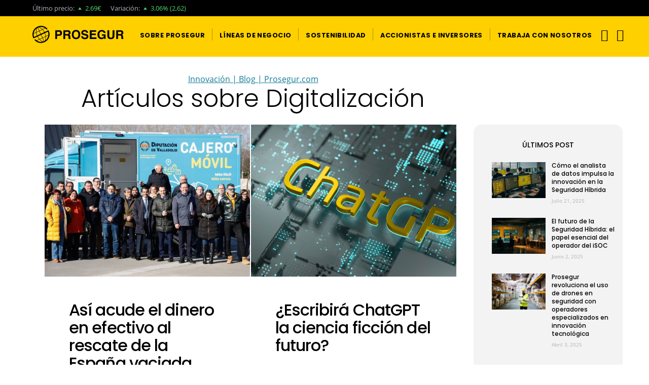

--- FILE ---
content_type: text/html;charset=UTF-8
request_url: https://www.prosegur.com/innovacion/tag/digitalizacion
body_size: 10224
content:
<!DOCTYPE html>
<html xml:lang="es" lang="es" >
<head>
<script>
window.dataLayer = window.dataLayer || [];
dataLayer.push({
'businessType': ''
});
dataLayer.push({
'PageCategory': ''
});
dataLayer.push({
'PageSubcategory': ''
});
dataLayer.push({
'PageType': 'Blog-Tag'
});
</script>
<title>Artículos sobre Digitalización | Blog | Prosegur Innovacion</title>
<meta charset="utf-8" />
<meta name="viewport" content="width=device-width, initial-scale=1" />
<meta name="description" content="Accede a los últimos artículos publicados sobre Digitalización en el Blog de Prosegur Innovacion." />
<meta name="keywords" content="" />
<meta name="robots" content="all" />
<link rel="canonical" href="https://www.prosegur.com/innovacion/tag/digitalizacion"/>
<link rel="alternate" hreflang="en" href="https://www.prosegur.com/en/innovation"/>
<link rel="alternate" hreflang="es" href="https://www.prosegur.com/innovacion"/>
<!--[if IE]>
<meta http-equiv="X-UA-Compatible" content="IE=edge,chrome=1" />
<![endif]-->
<link rel="shortcut icon" type="image/ico" href="/.resources/ProsegurWebCorpModule/resources/icons/favicon.png" />
<link rel="apple-touch-icon" href="/.resources/ProsegurWebCorpModule/resources/icons/apple-touch-icon.png" >
<link rel="preconnect" href="https://fonts.googleapis.com">
<link rel="preconnect" href="https://fonts.gstatic.com" crossorigin>
<link rel="preload" href="/.resources/ProsegurWebCorpModule/resources/fonts/fontawesome-webfont.woff?v=4.7.0" as="font" type="font/woff" crossorigin>
<link rel="preload" href="/.resources/ProsegurWebCorpModule/resources/fonts/fontawesome-webfont.woff2?v=4.7.0" as="font" type="font/woff2" crossorigin>
<link rel="preload" href="/.resources/ProsegurWebCorpModule/resources/fonts/prosegur-icons/Prosegur.woff?sttv8wc" as="font" type="font/woff" crossorigin>
<link rel="preload" href="/.resources/ProsegurWebCorpModule/resources/css/fonts~2026-01-12-12-33-20-000~cache.css" as="styles">
<link rel="preload" href="/.resources/ProsegurWebCorpModule/resources/css/prosegur.min~2026-01-15-11-11-48-849~cache.css" as="styles">
<link rel="stylesheet" href="">
<link rel="stylesheet" type="text/css" href="/.resources/ProsegurWebCorpModule/resources/css/prosegur-async.min~2026-01-12-12-33-20-000~cache.css" media="print" onload="this.media='all'" />
<link rel="stylesheet" type="text/css" href="/.resources/ProsegurWebCorpModule/resources/css/fonts~2026-01-12-12-33-20-000~cache.css" media="all" />
<link rel="stylesheet" type="text/css" href="/.resources/ProsegurWebCorpModule/resources/css/prosegur.min~2026-01-15-11-11-48-849~cache.css" media="all" />
<!--Preload -->
<script type="text/javascript">
var _elqQ = _elqQ || [];
_elqQ.push(['elqSetSiteId', '601373872']);
_elqQ.push(['elqTrackPageView']);
_elqQ.push(['elqGetCustomerGUID']);
/*código para incluir las liberia de eloqua*/
(function() {
function async_load() {
var s = document.createElement('script');
s.type = 'text/javascript';
s.async = true;
s.src = '//secure.p06.eloqua.com/i/elqCfg.min.js';
var x = document.getElementsByTagName('script')[0];
x.parentNode.insertBefore(s, x);
}
if (window.attachEvent) {
window.attachEvent('onload', async_load);
} else {
window.addEventListener('DOMContentLoaded', async_load, false);
}
})();
var timerId = null,
timeout = 5;
/*función para incluir las variables de eloqua*/
function WaitUntilCustomerGUIDIsRetrieved() {
if (!!(timerId)) {
if (timeout == 0) {
return;
}
/*Código para incluir las variables de eloqua en los formularios*/
if (typeof this.GetElqCustomerGUID === 'function') {
var formsList = document.forms;
var i;
for (i = 0; i < formsList.length; i++) {
if (formsList[i].elements["elqFormName"] != null) {
if (formsList[i].elements["elqCustomerGUID"] == null) {
var input_elqCustomerGUID = document.createElement("input");
input_elqCustomerGUID.type = "hidden";
input_elqCustomerGUID.name = "elqCustomerGUID";
input_elqCustomerGUID.id = "elqCustomerGUID";
input_elqCustomerGUID.value = GetElqCustomerGUID();
formsList[i].append(input_elqCustomerGUID);
} else {
formsList[i].elements["elqCustomerGUID"].value = GetElqCustomerGUID();
}
if (formsList[i].elements["elqCookieWrite"] == null) {
var input_elqCookieWrite = document.createElement("input");
input_elqCookieWrite.type = "hidden";
input_elqCookieWrite.name = "elqCookieWrite";
input_elqCookieWrite.id = "elqCookieWrite";
input_elqCookieWrite.value = 0;
formsList[i].append(input_elqCookieWrite);
}
}
}
/*Código para añadir la cookie de eloqua al dominio de la web y poder usar la personalización*/
var d = new Date();
d.setTime(d.getTime() + (31536000000));
document.cookie = "ELOQUA=" + GetElqCustomerGUID() + ";expires=" + d.toUTCString() + ";path=/";
return;
}
timeout -= 1;
}
timerId = setTimeout("WaitUntilCustomerGUIDIsRetrieved()", 500);
return;
}
/*Cuando cargue el la pagina se llama a la función de las variables de eloqua*/
window.onload = WaitUntilCustomerGUIDIsRetrieved;
/*_elqQ.push(['elqGetCustomerGUID']);*/
</script>
<script type="text/javascript">window.gdprAppliesGlobally=true;(function(){(function(e,r){var t=document.createElement("link");t.rel="preconnect";t.as="script";var n=document.createElement("link");n.rel="dns-prefetch";n.as="script";var i=document.createElement("link");i.rel="preload";i.as="script";var o=document.createElement("script");o.id="spcloader";o.type="text/javascript";o["async"]=true;o.charset="utf-8";var a="https://sdk.privacy-center.org/"+e+"/loader.js?target_type=notice&target="+r;if(window.didomiConfig&&window.didomiConfig.user){var c=window.didomiConfig.user;var d=c.country;var s=c.region;if(d){a=a+"&country="+d;if(s){a=a+"&region="+s}}}t.href="https://sdk.privacy-center.org/";n.href="https://sdk.privacy-center.org/";i.href=a;o.src=a;var l=document.getElementsByTagName("script")[0];l.parentNode.insertBefore(t,l);l.parentNode.insertBefore(n,l);l.parentNode.insertBefore(i,l);l.parentNode.insertBefore(o,l)})("c8f243dd-45db-481b-aed8-355523ca9723","ijhRxDtb")})();</script>
<!-- Google Tag Manager -->
<script>(function(w,d,s,l,i){w[l]=w[l]||[];w[l].push({'gtm.start':
new Date().getTime(),event:'gtm.js'});var f=d.getElementsByTagName(s)[0],
j=d.createElement(s),dl=l!='dataLayer'?'&l='+l:'';j.async=true;j.src=
'https://www.googletagmanager.com/gtm.js?id='+i+dl;f.parentNode.insertBefore(j,f);
})(window,document,'script','dataLayer','GTM-WPXL8BS');</script>
<!-- End Google Tag Manager -->
</head>
<body class=" " data-domain="" data-businesstype="" data-pagecategory="" data-pagesubCategory="" data-pagetype="Blog-Tag" data-gaClientId="" data-pestana-inactiva="" itemscope="" itemtype="http://schema.org/WebPage">
<!-- Google Tag Manager (noscript) -->
<noscript><iframe src="https://www.googletagmanager.com/ns.html?id=GTM-WPXL8BS"
height="0" width="0" style="display:none;visibility:hidden"></iframe></noscript>
<!-- End Google Tag Manager (noscript) -->
<!-- INI Page Header -->
<header id="header" class="header menu-without-top">
<!-- Header Top: Bolsa -->
<section class="header-top bg-dark d-none d-lg-flex">
<div class="container">
<div class="row justify-content-end h-100">
<div class="ticker-bursatil d-flex align-items-center" data-lang="es" data-ep="euroLand" data-json="Prosegur Cia de Seguridad (MSE)"></div>
</div>
</div>
</section><style>
.banner-redirect p {margin-bottom: 0;}
@media (min-width: 1024px) {.banner-redirect p {text-align: right;}.banner-redirect button p {text-align: center;}}
</style>
<div class="cc_css_reboot cc_dialog dark headline px-5 py-5 header-design banner-redirect d-none"
data-lang="en"
data-country="us"
data-url="https://www.prosegur.us/"
data-text="<p>&nbsp;You have landed on the Prosegur Corporate website. To be redirected to the Prosegur USA website, please click here.</p>
"
data-button-text="<p>Visit US site</p>
"
data-ep="/.rest/personalization-traits/v1/geoip?ip=client"
data-preview-mode="false"
>
</div>
<!-- Header Logo & Menu Principal -->
<section class="header-center bg-primary">
<div class="container">
<div class="d-flex">
<!-- Mobile Icon menu -->
<div class="header-menu header-menu-toggle align-self-center d-lg-none">
<button class="navbar-toggler" type="button" data-bs-toggle="collapse" aria-controls="mobileMenu" aria-expanded="false" aria-label="Menú de navegación">
<div class="menu-icon-burger">
<span></span>
<span></span>
<span></span>
</div>
</button>
</div>
<!-- Left Logo -->
<div class="header-logo align-self-center">
<div class="logotipo text-center">
<a href="/" class="logo-link link-wrap">
<img src="/dam/jcr:bf968afd-9296-420f-8ab4-367e4d708538/logo-prosegur.svg" class="img-fluid" alt="Prosegur" height="40px" width="212px" />
</a>
</div>
</div>
<!-- Center menu -->
<nav class="menu-primary d-none d-lg-flex align-items-strech mr-auto " itemscope itemtype="https://www.schema.org/SiteNavigationElement">
<!-- Listado Menu -->
<ul class="menu-principal d-flex p-0 m-0">
<li class="principal nav-item d-flex ">
<a href="/sobre-nosotros" title="SOBRE PROSEGUR" itemprop="url mainEntityOfPage" class="nav-item-link nav-link align-self-center link-wrap " role="button" aria-haspopup="true" aria-expanded="false">
<span itemprop="name" class="nav-item-link-text">SOBRE PROSEGUR</span>
</a>
<!-- Segundo nivel -->
</li>
<!-- Separados de LI -->
<li class="principal nav-item d-flex">
<span class="menu-link-separator align-self-center"></span>
</li>
<li class="principal nav-item d-flex ">
<a href="/lineas-negocio" title="Líneas de Negocio" itemprop="url mainEntityOfPage" class="nav-item-link nav-link align-self-center link-wrap " role="button" aria-haspopup="true" aria-expanded="false">
<span itemprop="name" class="nav-item-link-text">Líneas de Negocio</span>
</a>
<!-- Segundo nivel -->
</li>
<!-- Separados de LI -->
<li class="principal nav-item d-flex">
<span class="menu-link-separator align-self-center"></span>
</li>
<li class="principal nav-item d-flex ">
<a href="/sobre-nosotros/sostenibilidad" title="Sostenibilidad" itemprop="url mainEntityOfPage" class="nav-item-link nav-link align-self-center link-wrap dropdown-toggle" role="button" aria-haspopup="true" aria-expanded="false">
<span itemprop="name" class="nav-item-link-text">Sostenibilidad</span>
</a>
<!-- Segundo nivel -->
<ul class="dropdown-menu">
<span class="dropdown-menu-arrow"></span>
<li>
<a class="dropdown-item link-wrap " href="/sobre-nosotros/sostenibilidad/ambiental" title="Medioambiente">
<span>Medioambiente</span>
</a>
</li>
<li class="dropdown-divider"></li>
<li>
<a class="dropdown-item link-wrap " href="/sobre-nosotros/sostenibilidad/social" title="Social">
<span>Social</span>
</a>
</li>
<li class="dropdown-divider"></li>
<li>
<a class="dropdown-item link-wrap " href="/sobre-nosotros/sostenibilidad/gobierno" title="Gobernanza">
<span>Gobernanza</span>
</a>
</li>
<li class="dropdown-divider"></li>
<li>
<a class="dropdown-item link-wrap " href="/sobre-nosotros/sostenibilidad/nuestro-modelo" title="Nuestro Modelo">
<span>Nuestro Modelo</span>
</a>
</li>
<li class="dropdown-divider"></li>
<li>
<a class="dropdown-item link-wrap " href="/sobre-nosotros/sostenibilidad/biblioteca" title="Biblioteca">
<span>Biblioteca</span>
</a>
</li>
</ul>
</li>
<!-- Separados de LI -->
<li class="principal nav-item d-flex">
<span class="menu-link-separator align-self-center"></span>
</li>
<li class="principal nav-item d-flex ">
<a href="/accionistas-inversores" title="Accionistas e Inversores" itemprop="url mainEntityOfPage" class="nav-item-link nav-link align-self-center link-wrap " role="button" aria-haspopup="true" aria-expanded="false">
<span itemprop="name" class="nav-item-link-text">Accionistas e Inversores</span>
</a>
<!-- Segundo nivel -->
</li>
<!-- Separados de LI -->
<li class="principal nav-item d-flex">
<span class="menu-link-separator align-self-center"></span>
</li>
<li class="principal nav-item d-flex ">
<a href="/trabaja-con-nosotros" title="Trabaja con Nosotros" itemprop="url mainEntityOfPage" class="nav-item-link nav-link align-self-center link-wrap dropdown-toggle" role="button" aria-haspopup="true" aria-expanded="false">
<span itemprop="name" class="nav-item-link-text">Trabaja con Nosotros</span>
</a>
<!-- Segundo nivel -->
<ul class="dropdown-menu">
<span class="dropdown-menu-arrow"></span>
<li>
<a class="dropdown-item link-wrap " href="/trabaja-con-nosotros/talento" title="Creemos en el Talento">
<span>Creemos en el Talento</span>
</a>
</li>
<li class="dropdown-divider"></li>
<li>
<a class="dropdown-item link-wrap " href="/trabaja-con-nosotros/innovacion" title="Somos Innovadores">
<span>Somos Innovadores</span>
</a>
</li>
<li class="dropdown-divider"></li>
<li>
<a class="dropdown-item link-wrap " href="/trabaja-con-nosotros/equipo-internacional" title="Un Equipo Internacional">
<span>Un Equipo Internacional</span>
</a>
</li>
</ul>
</li>
</ul>
</nav>
<!-- Right icon menu -->
<div class="header-menu-right align-self-center">
<nav class="header-menu d-flex align-items-stretch" itemscope itemtype="https://www.schema.org/SiteNavigationElement">
<ul class="menu-principal d-flex p-0 m-0">
<!-- Search Desktop -->
<!-- Search Mobile-->
<li class="header-menu header-menu-toggle align-self-center ">
<button class="search-toggler js-search-toggler" type="button" data-bs-toggle="collapse" data-bs-target="#navbarSupportedContent" aria-controls="navbarSupportedContent" aria-expanded="false" aria-label="Alternar navegación">
<span class="icon icon-ico-search"></span>
</button>
</li>
<!-- Tienda -->
<!-- Usuario -->
<!-- Idiomas -->
<li class="principal nav-item d-flex">
<a href="#" id="dropdownMenuidiomas" class="nav-item-link dropdown-toggle nav-link link-wrap align-self-center" data-bs-toggle="dropdown" role="button" aria-haspopup="true" aria-expanded="false">
<span class="icon icon-ico-language "></span>
<span class="nav-item-link-text d-none d-xl-inline-block">Idiomas</span>
</a>
<ul class="dropdown-menu" aria-labelledby="dropdownMenuidiomas">
<span class="dropdown-menu-arrow"></span>
<li>
<a class="dropdown-item link-wrap active" href="#">ES</a>
</li>
<li class="dropdown-divider"></li>
<li>
<a class="dropdown-item link-wrap" href="/en/innovation/tag/digitalization">EN</a>
</li>
</ul>
</li>
</ul>
</nav>
</div>
</div>
</div>
</section>
<!-- Mobile: Search input -->
<div class="header-search bg-primary">
<div class="container">
<div class="row">
<div class="col-12 pr-0 pl-0 header-search-container d-flex align-items-center">
<span class="icon icon-ico-search"></span>
<form role="search" action="/search" name="formBuscadorHeader">
<input type="search" name="nmSearch" placeholder="¿Qué necesitas buscar?" value="" aria-label="¿Qué necesitas buscar?">
</form>
</div>
</div>
</div>
</div>
<!-- INI - Mobile Menu -->
<nav id="navbarNav" class="navbar navbar-mobile d-lg-none">
<div class="collapse navbar-collapse">
<!-- INI - Menu Principal -->
<ul class="navbar-nav mx-auto">
<li class="principal nav-item row">
<a href="/sobre-nosotros" title="SOBRE PROSEGUR" class="nav-link link-open col" >
<span class="nav-item-link-text">SOBRE PROSEGUR</span>
</a>
<span class="iconItem"><i class="icon icon-ico-plus" aria-hidden="true"></i></span>
<ul class="subnavcontainer">
<li class="nav-item ">
<a href="/sobre-nosotros/valores" title="Propósito y Valores" class="nav-link ">
<span class="nav-item-link-text ">Propósito y Valores</span>
<i class="icon icon-ico-arrow-right" aria-hidden="true"></i>
</a>
</li>
<li class="nav-item row ">
<a href="/sobre-nosotros/somos-prosegur" title="Somos Prosegur" class="nav-link link-open col">
<span class="nav-item-link-text ">Somos Prosegur</span>
</a>
<span class="iconItem"><i class="icon icon-ico-plus" aria-hidden="true"></i></span>
<ul class="subnavcontainer">
<li class="nav-item ">
<a href="/sobre-nosotros/somos-prosegur/somos-personas" title="Somos Personas" class="nav-link ">
<span class="nav-item-link-text ">Somos Personas</span>
<i class="icon icon-ico-arrow-right" aria-hidden="true"></i>
</a>
</li>
<li class="nav-item ">
<a href="/sobre-nosotros/somos-prosegur/contenido-personas" title="Contenido Personas" class="nav-link ">
<span class="nav-item-link-text ">Contenido Personas</span>
<i class="icon icon-ico-arrow-right" aria-hidden="true"></i>
</a>
</li>
<li class="nav-item ">
<a href="/sobre-nosotros/somos-prosegur/contenido-innovacion" title="Contenido Innovación" class="nav-link ">
<span class="nav-item-link-text ">Contenido Innovación</span>
<i class="icon icon-ico-arrow-right" aria-hidden="true"></i>
</a>
</li>
</ul>
</li>
<li class="nav-item ">
<a href="/sobre-nosotros/cifras" title="Prosegur en Cifras" class="nav-link ">
<span class="nav-item-link-text ">Prosegur en Cifras</span>
<i class="icon icon-ico-arrow-right" aria-hidden="true"></i>
</a>
</li>
<li class="nav-item ">
<a href="/sobre-nosotros/fundacion" title="Fundación Prosegur" class="nav-link ">
<span class="nav-item-link-text ">Fundación Prosegur</span>
<i class="icon icon-ico-arrow-right" aria-hidden="true"></i>
</a>
</li>
<li class="nav-item ">
<a href="/sobre-nosotros/historia" title="Nuestra Historia" class="nav-link ">
<span class="nav-item-link-text ">Nuestra Historia</span>
<i class="icon icon-ico-arrow-right" aria-hidden="true"></i>
</a>
</li>
<li class="nav-item row ">
<a href="/sobre-nosotros/innovacion" title="Innovación" class="nav-link link-open col">
<span class="nav-item-link-text ">Innovación</span>
</a>
<span class="iconItem"><i class="icon icon-ico-plus" aria-hidden="true"></i></span>
<ul class="subnavcontainer">
<li class="nav-item ">
<a href="/sobre-nosotros/innovacion/design-studio" title="Design Studio" class="nav-link ">
<span class="nav-item-link-text ">Design Studio</span>
<i class="icon icon-ico-arrow-right" aria-hidden="true"></i>
</a>
</li>
<li class="nav-item ">
<a href="/sobre-nosotros/innovacion/tech-studios" title="Tech Studios" class="nav-link ">
<span class="nav-item-link-text ">Tech Studios</span>
<i class="icon icon-ico-arrow-right" aria-hidden="true"></i>
</a>
</li>
<li class="nav-item ">
<a href="/sobre-nosotros/innovacion/productos-innovadores" title="Productos Innovadores" class="nav-link ">
<span class="nav-item-link-text ">Productos Innovadores</span>
<i class="icon icon-ico-arrow-right" aria-hidden="true"></i>
</a>
</li>
<li class="nav-item ">
<a href="/sobre-nosotros/innovacion/open-innovation" title="Open Innovation" class="nav-link ">
<span class="nav-item-link-text ">Open Innovation</span>
<i class="icon icon-ico-arrow-right" aria-hidden="true"></i>
</a>
</li>
<li class="nav-item ">
<a href="/sobre-nosotros/innovacion/tech-venture" title="Tech Venture" class="nav-link ">
<span class="nav-item-link-text ">Tech Venture</span>
<i class="icon icon-ico-arrow-right" aria-hidden="true"></i>
</a>
</li>
<li class="nav-item ">
<a href="/sobre-nosotros/innovacion/open-spaces" title="Open Spaces" class="nav-link ">
<span class="nav-item-link-text ">Open Spaces</span>
<i class="icon icon-ico-arrow-right" aria-hidden="true"></i>
</a>
</li>
<li class="nav-item ">
<a href="/sobre-nosotros/innovacion/observatorio-innovacion" title="Observatorio Tendencias" class="nav-link ">
<span class="nav-item-link-text ">Observatorio Tendencias</span>
<i class="icon icon-ico-arrow-right" aria-hidden="true"></i>
</a>
</li>
<li class="nav-item ">
<a href="/sobre-nosotros/i-s" title="Innovación para un mundo + seguro" class="nav-link ">
<span class="nav-item-link-text ">Innovación para un mundo + seguro</span>
<i class="icon icon-ico-arrow-right" aria-hidden="true"></i>
</a>
</li>
</ul>
</li>
</ul>
</li>
<li class="principal nav-item row">
<a href="/lineas-negocio" title="Líneas de Negocio" class="nav-link link-open col" >
<span class="nav-item-link-text">Líneas de Negocio</span>
</a>
<span class="iconItem"><i class="icon icon-ico-plus" aria-hidden="true"></i></span>
<ul class="subnavcontainer">
<li class="nav-item ">
<a href="/lineas-negocio/alarmas" title="Alarmas" class="nav-link ">
<span class="nav-item-link-text ">Alarmas</span>
<i class="icon icon-ico-arrow-right" aria-hidden="true"></i>
</a>
</li>
<li class="nav-item ">
<a href="/lineas-negocio/seguridad" title="Seguridad" class="nav-link ">
<span class="nav-item-link-text ">Seguridad</span>
<i class="icon icon-ico-arrow-right" aria-hidden="true"></i>
</a>
</li>
<li class="nav-item ">
<a href="/lineas-negocio/cash" title="Cash" class="nav-link ">
<span class="nav-item-link-text ">Cash</span>
<i class="icon icon-ico-arrow-right" aria-hidden="true"></i>
</a>
</li>
<li class="nav-item ">
<a href="/lineas-negocio/ciberseguridad" title="Cipher" class="nav-link ">
<span class="nav-item-link-text ">Cipher</span>
<i class="icon icon-ico-arrow-right" aria-hidden="true"></i>
</a>
</li>
<li class="nav-item ">
<a href="/lineas-negocio/avos" title="AVOS Tech" class="nav-link ">
<span class="nav-item-link-text ">AVOS Tech</span>
<i class="icon icon-ico-arrow-right" aria-hidden="true"></i>
</a>
</li>
</ul>
</li>
<li class="principal nav-item row">
<a href="/sobre-nosotros/sostenibilidad" title="Sostenibilidad" class="nav-link link-open col" >
<span class="nav-item-link-text">Sostenibilidad</span>
</a>
<span class="iconItem"><i class="icon icon-ico-plus" aria-hidden="true"></i></span>
<ul class="subnavcontainer">
<li class="nav-item row ">
<a href="/sobre-nosotros/sostenibilidad/ambiental" title="Medioambiente" class="nav-link link-open col">
<span class="nav-item-link-text ">Medioambiente</span>
</a>
<span class="iconItem"><i class="icon icon-ico-plus" aria-hidden="true"></i></span>
<ul class="subnavcontainer">
<li class="nav-item ">
<a href="/sobre-nosotros/sostenibilidad/medioambiente/plan-descarbonizacion" title="Compensación de emisiones" class="nav-link ">
<span class="nav-item-link-text ">Compensación de emisiones</span>
<i class="icon icon-ico-arrow-right" aria-hidden="true"></i>
</a>
</li>
<li class="nav-item ">
<a href="/sobre-nosotros/sostenibilidad/medioambiente/flota-verde" title="Flota Verde" class="nav-link ">
<span class="nav-item-link-text ">Flota Verde</span>
<i class="icon icon-ico-arrow-right" aria-hidden="true"></i>
</a>
</li>
<li class="nav-item ">
<a href="/sobre-nosotros/sostenibilidad/medioambiente/economia-circular" title="Economía Circular" class="nav-link ">
<span class="nav-item-link-text ">Economía Circular</span>
<i class="icon icon-ico-arrow-right" aria-hidden="true"></i>
</a>
</li>
<li class="nav-item ">
<a href="/sobre-nosotros/sostenibilidad/medioambiente/concienciacion" title="Concienciación" class="nav-link ">
<span class="nav-item-link-text ">Concienciación</span>
<i class="icon icon-ico-arrow-right" aria-hidden="true"></i>
</a>
</li>
</ul>
</li>
<li class="nav-item row ">
<a href="/sobre-nosotros/sostenibilidad/social" title="Social" class="nav-link link-open col">
<span class="nav-item-link-text ">Social</span>
</a>
<span class="iconItem"><i class="icon icon-ico-plus" aria-hidden="true"></i></span>
<ul class="subnavcontainer">
<li class="nav-item ">
<a href="/sobre-nosotros/sostenibilidad/social/derechos-humanos" title="Derechos Humanos" class="nav-link ">
<span class="nav-item-link-text ">Derechos Humanos</span>
<i class="icon icon-ico-arrow-right" aria-hidden="true"></i>
</a>
</li>
<li class="nav-item ">
<a href="/sobre-nosotros/sostenibilidad/social/cadena-suministro" title="Cadena de Suministro" class="nav-link ">
<span class="nav-item-link-text ">Cadena de Suministro</span>
<i class="icon icon-ico-arrow-right" aria-hidden="true"></i>
</a>
</li>
</ul>
</li>
<li class="nav-item row ">
<a href="/sobre-nosotros/sostenibilidad/gobierno" title="Gobernanza" class="nav-link link-open col">
<span class="nav-item-link-text ">Gobernanza</span>
</a>
<span class="iconItem"><i class="icon icon-ico-plus" aria-hidden="true"></i></span>
<ul class="subnavcontainer">
<li class="nav-item ">
<a href="/sobre-nosotros/sostenibilidad/gobierno/gobierno-corporativo" title="Gobierno Corporativo" class="nav-link ">
<span class="nav-item-link-text ">Gobierno Corporativo</span>
<i class="icon icon-ico-arrow-right" aria-hidden="true"></i>
</a>
</li>
<li class="nav-item ">
<a href="/sobre-nosotros/sostenibilidad/gobierno/conducta-empresarial" title="Conducta Empresarial" class="nav-link ">
<span class="nav-item-link-text ">Conducta Empresarial</span>
<i class="icon icon-ico-arrow-right" aria-hidden="true"></i>
</a>
</li>
</ul>
</li>
<li class="nav-item row ">
<a href="/sobre-nosotros/sostenibilidad/nuestro-modelo" title="Nuestro Modelo" class="nav-link link-open col">
<span class="nav-item-link-text ">Nuestro Modelo</span>
</a>
<span class="iconItem"><i class="icon icon-ico-plus" aria-hidden="true"></i></span>
<ul class="subnavcontainer">
<li class="nav-item ">
<a href="/sobre-nosotros/sostenibilidad/nuestro-modelo/politica" title="Política de Sostenibilidad " class="nav-link ">
<span class="nav-item-link-text ">Política de Sostenibilidad </span>
<i class="icon icon-ico-arrow-right" aria-hidden="true"></i>
</a>
</li>
<li class="nav-item ">
<a href="/sobre-nosotros/sostenibilidad/nuestro-modelo/plan-director" title="Plan Director de Sostenibilidad" class="nav-link ">
<span class="nav-item-link-text ">Plan Director de Sostenibilidad</span>
<i class="icon icon-ico-arrow-right" aria-hidden="true"></i>
</a>
</li>
</ul>
</li>
<li class="nav-item ">
<a href="/sobre-nosotros/sostenibilidad/biblioteca" title="Biblioteca" class="nav-link ">
<span class="nav-item-link-text ">Biblioteca</span>
<i class="icon icon-ico-arrow-right" aria-hidden="true"></i>
</a>
</li>
</ul>
</li>
<li class="principal nav-item row">
<a href="/accionistas-inversores" title="Accionistas e Inversores" class="nav-link link-open col" >
<span class="nav-item-link-text">Accionistas e Inversores</span>
</a>
<span class="iconItem"><i class="icon icon-ico-plus" aria-hidden="true"></i></span>
<ul class="subnavcontainer">
<li class="nav-item ">
<a href="/accionistas-inversores/informacion-accion" title="La Acción" class="nav-link ">
<span class="nav-item-link-text ">La Acción</span>
<i class="icon icon-ico-arrow-right" aria-hidden="true"></i>
</a>
</li>
<li class="nav-item row ">
<a href="/accionistas-inversores/publicaciones" title="Publicaciones" class="nav-link link-open col">
<span class="nav-item-link-text ">Publicaciones</span>
</a>
<span class="iconItem"><i class="icon icon-ico-plus" aria-hidden="true"></i></span>
<ul class="subnavcontainer">
<li class="nav-item ">
<a href="/accionistas-inversores/informacion-financiera/informes-anuales" title="Informes Anuales" class="nav-link ">
<span class="nav-item-link-text ">Informes Anuales</span>
<i class="icon icon-ico-arrow-right" aria-hidden="true"></i>
</a>
</li>
<li class="nav-item ">
<a href="/accionistas-inversores/informacion-financiera/informes-financieros-periodicos" title="Informes Financieros Periódicos" class="nav-link ">
<span class="nav-item-link-text ">Informes Financieros Periódicos</span>
<i class="icon icon-ico-arrow-right" aria-hidden="true"></i>
</a>
</li>
<li class="nav-item ">
<a href="/accionistas-inversores/informacion-financiera/indicadores-clave" title="Indicadores Clave" class="nav-link ">
<span class="nav-item-link-text ">Indicadores Clave</span>
<i class="icon icon-ico-arrow-right" aria-hidden="true"></i>
</a>
</li>
<li class="nav-item ">
<a href="/accionistas-inversores/informacion-financiera/webcast" title="Webcast" class="nav-link ">
<span class="nav-item-link-text ">Webcast</span>
<i class="icon icon-ico-arrow-right" aria-hidden="true"></i>
</a>
</li>
<li class="nav-item ">
<a href="/accionistas-inversores/informacion-financiera/ratings" title="Ratings" class="nav-link ">
<span class="nav-item-link-text ">Ratings</span>
<i class="icon icon-ico-arrow-right" aria-hidden="true"></i>
</a>
</li>
<li class="nav-item ">
<a href="/accionistas-inversores/informacion-financiera/presentacion-inversores" title="Presentaciones Inversores" class="nav-link ">
<span class="nav-item-link-text ">Presentaciones Inversores</span>
<i class="icon icon-ico-arrow-right" aria-hidden="true"></i>
</a>
</li>
<li class="nav-item ">
<a href="/accionistas-inversores/informacion-financiera/emision-bono" title="Emisión bono" class="nav-link ">
<span class="nav-item-link-text ">Emisión bono</span>
<i class="icon icon-ico-arrow-right" aria-hidden="true"></i>
</a>
</li>
<li class="nav-item ">
<a href="/accionistas-inversores/informacion-financiera/informacion-opa" title="Información OPA" class="nav-link ">
<span class="nav-item-link-text ">Información OPA</span>
<i class="icon icon-ico-arrow-right" aria-hidden="true"></i>
</a>
</li>
</ul>
</li>
<li class="nav-item ">
<a href="/accionistas-inversores/coberturas-analistas" title="Cobertura Analistas" class="nav-link ">
<span class="nav-item-link-text ">Cobertura Analistas</span>
<i class="icon icon-ico-arrow-right" aria-hidden="true"></i>
</a>
</li>
<li class="nav-item ">
<a href="/accionistas-inversores/agenda-inversor" title="Agenda del Inversor" class="nav-link ">
<span class="nav-item-link-text ">Agenda del Inversor</span>
<i class="icon icon-ico-arrow-right" aria-hidden="true"></i>
</a>
</li>
<li class="nav-item ">
<a href="/accionistas-inversores/comunicaciones-cnmv" title="Comunicaciones CNMV" class="nav-link ">
<span class="nav-item-link-text ">Comunicaciones CNMV</span>
<i class="icon icon-ico-arrow-right" aria-hidden="true"></i>
</a>
</li>
<li class="nav-item row ">
<a href="/accionistas-inversores/gobierno-corporativo" title="Gobierno Corporativo" class="nav-link link-open col">
<span class="nav-item-link-text ">Gobierno Corporativo</span>
</a>
<span class="iconItem"><i class="icon icon-ico-plus" aria-hidden="true"></i></span>
<ul class="subnavcontainer">
<li class="nav-item ">
<a href="/accionistas-inversores/gobierno-corporativo/estatutos-sociales" title="Estatutos Sociales" class="nav-link ">
<span class="nav-item-link-text ">Estatutos Sociales</span>
<i class="icon icon-ico-arrow-right" aria-hidden="true"></i>
</a>
</li>
<li class="nav-item ">
<a href="/accionistas-inversores/gobierno-corporativo/reglamentos" title="Reglamentos" class="nav-link ">
<span class="nav-item-link-text ">Reglamentos</span>
<i class="icon icon-ico-arrow-right" aria-hidden="true"></i>
</a>
</li>
<li class="nav-item ">
<a href="/accionistas-inversores/gobierno-corporativo/codigos-politicas" title="Otros Códigos y Políticas" class="nav-link ">
<span class="nav-item-link-text ">Otros Códigos y Políticas</span>
<i class="icon icon-ico-arrow-right" aria-hidden="true"></i>
</a>
</li>
<li class="nav-item ">
<a href="/accionistas-inversores/gobierno-corporativo/consejos-adm-com-delegadas" title="Consejo de Administración y Comisiones" class="nav-link ">
<span class="nav-item-link-text ">Consejo de Administración y Comisiones</span>
<i class="icon icon-ico-arrow-right" aria-hidden="true"></i>
</a>
</li>
<li class="nav-item ">
<a href="/accionistas-inversores/gobierno-corporativo/significativas-autocartera" title="Participaciones Significativas y Autocartera" class="nav-link ">
<span class="nav-item-link-text ">Participaciones Significativas y Autocartera</span>
<i class="icon icon-ico-arrow-right" aria-hidden="true"></i>
</a>
</li>
<li class="nav-item ">
<a href="/accionistas-inversores/gobierno-corporativo/informacion-corporativa" title="Información Corporativa" class="nav-link ">
<span class="nav-item-link-text ">Información Corporativa</span>
<i class="icon icon-ico-arrow-right" aria-hidden="true"></i>
</a>
</li>
<li class="nav-item ">
<a href="/accionistas-inversores/gobierno-corporativo/pactos-parasociales" title="Pactos Parasociales" class="nav-link ">
<span class="nav-item-link-text ">Pactos Parasociales</span>
<i class="icon icon-ico-arrow-right" aria-hidden="true"></i>
</a>
</li>
<li class="nav-item ">
<a href="/accionistas-inversores/gobierno-corporativo/junta-general-accionistas" title="Junta General de Accionistas" class="nav-link ">
<span class="nav-item-link-text ">Junta General de Accionistas</span>
<i class="icon icon-ico-arrow-right" aria-hidden="true"></i>
</a>
</li>
<li class="nav-item ">
<a href="/accionistas-inversores/gobierno-corporativo/contrato-marco-relaciones-prosegur-cash" title="Contrato Marco de Relaciones con Prosegur Cash, S.A" class="nav-link ">
<span class="nav-item-link-text ">Contrato Marco de Relaciones con Prosegur Cash, S.A</span>
<i class="icon icon-ico-arrow-right" aria-hidden="true"></i>
</a>
</li>
</ul>
</li>
<li class="nav-item ">
<a href="/accionistas-inversores/contacto-inversores" title="Contacto IR" class="nav-link ">
<span class="nav-item-link-text ">Contacto IR</span>
<i class="icon icon-ico-arrow-right" aria-hidden="true"></i>
</a>
</li>
</ul>
</li>
<li class="principal nav-item row">
<a href="/trabaja-con-nosotros" title="Trabaja con Nosotros" class="nav-link link-open col" >
<span class="nav-item-link-text">Trabaja con Nosotros</span>
</a>
<span class="iconItem"><i class="icon icon-ico-plus" aria-hidden="true"></i></span>
<ul class="subnavcontainer">
<li class="nav-item row ">
<a href="/trabaja-con-nosotros/talento" title="Creemos en el Talento" class="nav-link link-open col">
<span class="nav-item-link-text ">Creemos en el Talento</span>
</a>
<span class="iconItem"><i class="icon icon-ico-plus" aria-hidden="true"></i></span>
<ul class="subnavcontainer">
<li class="nav-item ">
<a href="/trabaja-con-nosotros/talento/premios" title="Premios y Reconocimientos" class="nav-link ">
<span class="nav-item-link-text ">Premios y Reconocimientos</span>
<i class="icon icon-ico-arrow-right" aria-hidden="true"></i>
</a>
</li>
</ul>
</li>
<li class="nav-item ">
<a href="/trabaja-con-nosotros/innovacion" title="Somos Innovadores" class="nav-link ">
<span class="nav-item-link-text ">Somos Innovadores</span>
<i class="icon icon-ico-arrow-right" aria-hidden="true"></i>
</a>
</li>
<li class="nav-item ">
<a href="/trabaja-con-nosotros/equipo-internacional" title="Un Equipo Internacional" class="nav-link ">
<span class="nav-item-link-text ">Un Equipo Internacional</span>
<i class="icon icon-ico-arrow-right" aria-hidden="true"></i>
</a>
</li>
</ul>
</li>
</ul>
</div>
</nav>
<!-- FIN - Mobile Menu-->
<!-- Submenú --> </header>
<!-- FIN Page Header -->
<!-- Page Content -->
<main class="page-content">
<section class="section pt-0 " id="section1768580658163" style="">
<div class="container" >
<div class='row align-items-start'>
<div class="column col-12 col-sm-12 col-md-12 col-lg-12 col-xl-12" >
<!-- INI - Resultados del listado -->
<section class="section page-result blog mb-3 pt-0 prosegur-webcorp">
<div class="container rowTitle">
<div class="row">
<div class="col-12 blog-header">
<div class="article-category post-title text-center">
<a href="/innovacion" title="Innovación | Blog | Prosegur.com">
Innovación | Blog | Prosegur.com
</a>
</div>
<h1 class="text-center">Artículos sobre Digitalización</h1>
</div>
</div>
</div>
<div class="row align-items-start">
<div class="col-12 col-sm-12 col-md-12 col-lg-9 col-xl-9">
<!-- INI - Resultados del listado -->
<section class="section page-result blog mb-3 pt-0">
<div class="container">
<div class="row">
<div class="blog-article-list ">
<article class="page-result-item">
<div class="article-image ">
<a itemprop="url" href="/innovacion/tecnologia/asi-acude-dinero-efectivo-rescate-espana-vaciada" title="Así acude el dinero en efectivo al rescate de la España vaciada">
<img loading="lazy" class="lazyload col-12 px-0" src="/dam/jcr:6d7aa645-c9b3-4d56-a3e9-0ea20c8572af/cajero-movil-ivan-tome-Rk1eZPSnRuhTCxBHCuVQoNL-758x531abc%202.jpg" alt="Así acude el dinero en efectivo al rescate de la España vaciada" title="Así acude el dinero en efectivo al rescate de la España vaciada" itemprop="image" width="1200" height="841">
</a>
</div>
<div class="d-flex flex-wrap justify-content-between article-data p-3 p-lg-5">
<h2 itemprop="headline"><a itemprop="url" href="/innovacion/tecnologia/asi-acude-dinero-efectivo-rescate-espana-vaciada">Así acude el dinero en efectivo al rescate de la España vaciada</a></h2>
<p class="article-description" itemprop="description articleSection"><a itemprop="url" href="/innovacion/tecnologia/asi-acude-dinero-efectivo-rescate-espana-vaciada">En los últimos meses, Prosegur Cash ha lanzado dos iniciativas para combatir la desertización financiera que ya sufren más de 4.000 municipios españoles. En ellos ha contado con socios estratégicos como la Diputación de Valladolid y la Red Castellano Manchega de Desarrollo Rural (RECAMDER).</a></p>
<div class="social-media col-12 text-right p-0" style="font-size: 1.2rem;">
<a href="https://www.facebook.com/sharer.php?u=httpss%3A%2F%2Fwww.prosegur.com%2Finnovacion%2Ftecnologia%2Fasi-acude-dinero-efectivo-rescate-espana-vaciada%3Futm_medium%3Dorganic-social%26utm_campaign%3Dbotonera-social%26utm_source=facebook&t=Así acude el dinero en efectivo al rescate de la España vaciada" title="Facebook" target="_Blank" rel="noopener noreferrer"><span class="icon icon-ico-facebook"></span></a>
<a href="https://twitter.com/share?text=Así acude el dinero en efectivo al rescate de la España vaciada&url=httpss%3A%2F%2Fwww.prosegur.com%2Finnovacion%2Ftecnologia%2Fasi-acude-dinero-efectivo-rescate-espana-vaciada%3Futm_medium%3Dorganic-social%26utm_campaign%3Dbotonera-social%26utm_source=twitter" title="X (formerly Twitter)" target="_Blank" rel="noopener noreferrer"><span class="icon icon-ico-x-twitter"></span></a>
<a href="http://www.linkedin.com/shareArticle?mini=true&&url=httpss%3A%2F%2Fwww.prosegur.com%2Finnovacion%2Ftecnologia%2Fasi-acude-dinero-efectivo-rescate-espana-vaciada%3Futm_medium%3Dorganic-social%26utm_campaign%3Dbotonera-social%26utm_source=linkedin" title="LinkedIn" target="_Blank" rel="noopener noreferrer"><span class="icon icon-ico-in"></span></a>
<a href="https://web.whatsapp.com/send?text=httpss%3A%2F%2Fwww.prosegur.com%2Finnovacion%2Ftecnologia%2Fasi-acude-dinero-efectivo-rescate-espana-vaciada%3Futm_medium%3Dorganic-social%26utm_campaign%3Dbotonera-social%26utm_source=whatsapp" title="whatsapp" target="_Blank" rel="noopener noreferrer"><span class="fa fa-whatsapp"></span></a>
<a href="https://t.me/share/url?url=httpss%3A%2F%2Fwww.prosegur.com%2Finnovacion%2Ftecnologia%2Fasi-acude-dinero-efectivo-rescate-espana-vaciada%3Futm_medium%3Dorganic-social%26utm_campaign%3Dbotonera-social%26text=Así acude el dinero en efectivo al rescate de la España vaciada%26utm_source=telegram" title="Telegram" target="_Blank" rel="noopener noreferrer"><span class="fa fa-telegram"></span></a>
</div>
<p class="article-category" itemprop="description"><a itemprop="url" href="/innovacion/tag/digitalizacion" title="Digitalización">Digitalización</a></p>
<p class="article-date " itemprop="datePublished">04/05/2023</p>
</div>
</a>
</article>
<article class="page-result-item">
<div class="article-image ">
<a itemprop="url" href="/innovacion/tecnologia/escribira-chatgpt-ciencia-ficcion-futuro" title="¿Escribirá ChatGPT la ciencia ficción del futuro?">
<img loading="lazy" class="lazyload col-12 px-0" src="/dam/jcr:2a501de9-58b1-4dc0-a671-d82130ca1331/Chat%20gpt%20pr%20(1).jpg" alt="¿Escribirá ChatGPT la ciencia ficción del futuro?" title="¿Escribirá ChatGPT la ciencia ficción del futuro?" itemprop="image" width="1200" height="646">
</a>
</div>
<div class="d-flex flex-wrap justify-content-between article-data p-3 p-lg-5">
<h2 itemprop="headline"><a itemprop="url" href="/innovacion/tecnologia/escribira-chatgpt-ciencia-ficcion-futuro">¿Escribirá ChatGPT la ciencia ficción del futuro?</a></h2>
<p class="article-description" itemprop="description articleSection"><a itemprop="url" href="/innovacion/tecnologia/escribira-chatgpt-ciencia-ficcion-futuro">ChatGPT lleva cerca de 100 días de espectacular proliferación y en ese tiempo ha demostrado que puede emularnos, sustituirnos e incluso suplantarnos en muchas actividades que hasta hace muy poco considerábamos genuinamente humanas.</a></p>
<div class="social-media col-12 text-right p-0" style="font-size: 1.2rem;">
<a href="https://www.facebook.com/sharer.php?u=httpss%3A%2F%2Fwww.prosegur.com%2Finnovacion%2Ftecnologia%2Fescribira-chatgpt-ciencia-ficcion-futuro%3Futm_medium%3Dorganic-social%26utm_campaign%3Dbotonera-social%26utm_source=facebook&t=¿Escribirá ChatGPT la ciencia ficción del futuro?" title="Facebook" target="_Blank" rel="noopener noreferrer"><span class="icon icon-ico-facebook"></span></a>
<a href="https://twitter.com/share?text=¿Escribirá ChatGPT la ciencia ficción del futuro?&url=httpss%3A%2F%2Fwww.prosegur.com%2Finnovacion%2Ftecnologia%2Fescribira-chatgpt-ciencia-ficcion-futuro%3Futm_medium%3Dorganic-social%26utm_campaign%3Dbotonera-social%26utm_source=twitter" title="X (formerly Twitter)" target="_Blank" rel="noopener noreferrer"><span class="icon icon-ico-x-twitter"></span></a>
<a href="http://www.linkedin.com/shareArticle?mini=true&&url=httpss%3A%2F%2Fwww.prosegur.com%2Finnovacion%2Ftecnologia%2Fescribira-chatgpt-ciencia-ficcion-futuro%3Futm_medium%3Dorganic-social%26utm_campaign%3Dbotonera-social%26utm_source=linkedin" title="LinkedIn" target="_Blank" rel="noopener noreferrer"><span class="icon icon-ico-in"></span></a>
<a href="https://web.whatsapp.com/send?text=httpss%3A%2F%2Fwww.prosegur.com%2Finnovacion%2Ftecnologia%2Fescribira-chatgpt-ciencia-ficcion-futuro%3Futm_medium%3Dorganic-social%26utm_campaign%3Dbotonera-social%26utm_source=whatsapp" title="whatsapp" target="_Blank" rel="noopener noreferrer"><span class="fa fa-whatsapp"></span></a>
<a href="https://t.me/share/url?url=httpss%3A%2F%2Fwww.prosegur.com%2Finnovacion%2Ftecnologia%2Fescribira-chatgpt-ciencia-ficcion-futuro%3Futm_medium%3Dorganic-social%26utm_campaign%3Dbotonera-social%26text=¿Escribirá ChatGPT la ciencia ficción del futuro?%26utm_source=telegram" title="Telegram" target="_Blank" rel="noopener noreferrer"><span class="fa fa-telegram"></span></a>
</div>
<p class="article-category" itemprop="description"><a itemprop="url" href="/innovacion/tag/inteligencia-artificial" title="Inteligencia Artificial">Inteligencia Artificial</a></p>
<p class="article-date " itemprop="datePublished">28/03/2023</p>
</div>
</a>
</article>
<article class="page-result-item">
<div class="article-image ">
<a itemprop="url" href="/innovacion/seguridad/drones-anti-drones-la-lucha-contra-el-crimen-alcanza-cielo" title="Drones y anti-drones: la lucha contra el crimen alcanza el cielo">
<img loading="lazy" class="lazyload col-12 px-0" src="/dam/jcr:d3902e0b-87f0-4ec8-bd86-aaef3b820bba/shutterstock_270021539_02%20(1).jpg" alt="Drones y anti-drones: la lucha contra el crimen alcanza el cielo" title="Drones y anti-drones: la lucha contra el crimen alcanza el cielo" itemprop="image" width="800" height="600">
</a>
</div>
<div class="d-flex flex-wrap justify-content-between article-data p-3 p-lg-5">
<h2 itemprop="headline"><a itemprop="url" href="/innovacion/seguridad/drones-anti-drones-la-lucha-contra-el-crimen-alcanza-cielo">Drones y anti-drones: la lucha contra el crimen alcanza el cielo</a></h2>
<p class="article-description" itemprop="description articleSection"><a itemprop="url" href="/innovacion/seguridad/drones-anti-drones-la-lucha-contra-el-crimen-alcanza-cielo">Los drones de nueva generación, cada vez más sofisticados, son instrumentos estratégicos en manos del delito. Por suerte, también lo son en los departamentos I+D de la seguridad tanto pública como privada, que desarrollan escudos e inhibidores para neutralizar no uno o dos drones, sino enjambres enteros. </a></p>
<div class="social-media col-12 text-right p-0" style="font-size: 1.2rem;">
<a href="https://www.facebook.com/sharer.php?u=httpss%3A%2F%2Fwww.prosegur.com%2Finnovacion%2Fseguridad%2Fdrones-anti-drones-la-lucha-contra-el-crimen-alcanza-cielo%3Futm_medium%3Dorganic-social%26utm_campaign%3Dbotonera-social%26utm_source=facebook&t=Drones y anti-drones: la lucha contra el crimen alcanza el cielo" title="Facebook" target="_Blank" rel="noopener noreferrer"><span class="icon icon-ico-facebook"></span></a>
<a href="https://twitter.com/share?text=Drones y anti-drones: la lucha contra el crimen alcanza el cielo&url=httpss%3A%2F%2Fwww.prosegur.com%2Finnovacion%2Fseguridad%2Fdrones-anti-drones-la-lucha-contra-el-crimen-alcanza-cielo%3Futm_medium%3Dorganic-social%26utm_campaign%3Dbotonera-social%26utm_source=twitter" title="X (formerly Twitter)" target="_Blank" rel="noopener noreferrer"><span class="icon icon-ico-x-twitter"></span></a>
<a href="http://www.linkedin.com/shareArticle?mini=true&&url=httpss%3A%2F%2Fwww.prosegur.com%2Finnovacion%2Fseguridad%2Fdrones-anti-drones-la-lucha-contra-el-crimen-alcanza-cielo%3Futm_medium%3Dorganic-social%26utm_campaign%3Dbotonera-social%26utm_source=linkedin" title="LinkedIn" target="_Blank" rel="noopener noreferrer"><span class="icon icon-ico-in"></span></a>
<a href="https://web.whatsapp.com/send?text=httpss%3A%2F%2Fwww.prosegur.com%2Finnovacion%2Fseguridad%2Fdrones-anti-drones-la-lucha-contra-el-crimen-alcanza-cielo%3Futm_medium%3Dorganic-social%26utm_campaign%3Dbotonera-social%26utm_source=whatsapp" title="whatsapp" target="_Blank" rel="noopener noreferrer"><span class="fa fa-whatsapp"></span></a>
<a href="https://t.me/share/url?url=httpss%3A%2F%2Fwww.prosegur.com%2Finnovacion%2Fseguridad%2Fdrones-anti-drones-la-lucha-contra-el-crimen-alcanza-cielo%3Futm_medium%3Dorganic-social%26utm_campaign%3Dbotonera-social%26text=Drones y anti-drones: la lucha contra el crimen alcanza el cielo%26utm_source=telegram" title="Telegram" target="_Blank" rel="noopener noreferrer"><span class="fa fa-telegram"></span></a>
</div>
<p class="article-category" itemprop="description"><a itemprop="url" href="/innovacion/tag/tecnologia" title="Tecnología">Tecnología</a></p>
<p class="article-date " itemprop="datePublished">16/02/2023</p>
</div>
</a>
</article>
<article class="page-result-item">
<div class="article-image ">
<a itemprop="url" href="/innovacion/tecnologia/gemelos-digitales-revolucion-de-replicas-inteligentes-llega-a-su-hora-decisiva" title="Gemelos digitales: la revolución de las réplicas inteligentes llega a su hora decisiva">
<img loading="lazy" class="lazyload col-12 px-0" src="/dam/jcr:25c3cdd4-8acb-4b60-bdd1-914025b7f0b3/shutterstock_2208241229_Baja%20(1).jpg" alt="Gemelos digitales: la revolución de las réplicas inteligentes llega a su hora decisiva" title="Gemelos digitales: la revolución de las réplicas inteligentes llega a su hora decisiva" itemprop="image" width="1800" height="780">
</a>
</div>
<div class="d-flex flex-wrap justify-content-between article-data p-3 p-lg-5">
<h2 itemprop="headline"><a itemprop="url" href="/innovacion/tecnologia/gemelos-digitales-revolucion-de-replicas-inteligentes-llega-a-su-hora-decisiva">Gemelos digitales: la revolución de las réplicas inteligentes llega a su hora decisiva</a></h2>
<p class="article-description" itemprop="description articleSection"><a itemprop="url" href="/innovacion/tecnologia/gemelos-digitales-revolucion-de-replicas-inteligentes-llega-a-su-hora-decisiva">Estamos viviendo la plena eclosión de los gemelos virtuales (digital twins), una tecnología disruptiva que hunde sus raíces en los primeros días de la carrera espacial y que ya ha empezado a desplegar su enorme potencial en ámbitos tan diversos como la industria, la seguridad, la educación, la medicina o el ocio.</a></p>
<div class="social-media col-12 text-right p-0" style="font-size: 1.2rem;">
<a href="https://www.facebook.com/sharer.php?u=httpss%3A%2F%2Fwww.prosegur.com%2Finnovacion%2Ftecnologia%2Fgemelos-digitales-revolucion-de-replicas-inteligentes-llega-a-su-hora-decisiva%3Futm_medium%3Dorganic-social%26utm_campaign%3Dbotonera-social%26utm_source=facebook&t=Gemelos digitales: la revolución de las réplicas inteligentes llega a su hora decisiva" title="Facebook" target="_Blank" rel="noopener noreferrer"><span class="icon icon-ico-facebook"></span></a>
<a href="https://twitter.com/share?text=Gemelos digitales: la revolución de las réplicas inteligentes llega a su hora decisiva&url=httpss%3A%2F%2Fwww.prosegur.com%2Finnovacion%2Ftecnologia%2Fgemelos-digitales-revolucion-de-replicas-inteligentes-llega-a-su-hora-decisiva%3Futm_medium%3Dorganic-social%26utm_campaign%3Dbotonera-social%26utm_source=twitter" title="X (formerly Twitter)" target="_Blank" rel="noopener noreferrer"><span class="icon icon-ico-x-twitter"></span></a>
<a href="http://www.linkedin.com/shareArticle?mini=true&&url=httpss%3A%2F%2Fwww.prosegur.com%2Finnovacion%2Ftecnologia%2Fgemelos-digitales-revolucion-de-replicas-inteligentes-llega-a-su-hora-decisiva%3Futm_medium%3Dorganic-social%26utm_campaign%3Dbotonera-social%26utm_source=linkedin" title="LinkedIn" target="_Blank" rel="noopener noreferrer"><span class="icon icon-ico-in"></span></a>
<a href="https://web.whatsapp.com/send?text=httpss%3A%2F%2Fwww.prosegur.com%2Finnovacion%2Ftecnologia%2Fgemelos-digitales-revolucion-de-replicas-inteligentes-llega-a-su-hora-decisiva%3Futm_medium%3Dorganic-social%26utm_campaign%3Dbotonera-social%26utm_source=whatsapp" title="whatsapp" target="_Blank" rel="noopener noreferrer"><span class="fa fa-whatsapp"></span></a>
<a href="https://t.me/share/url?url=httpss%3A%2F%2Fwww.prosegur.com%2Finnovacion%2Ftecnologia%2Fgemelos-digitales-revolucion-de-replicas-inteligentes-llega-a-su-hora-decisiva%3Futm_medium%3Dorganic-social%26utm_campaign%3Dbotonera-social%26text=Gemelos digitales: la revolución de las réplicas inteligentes llega a su hora decisiva%26utm_source=telegram" title="Telegram" target="_Blank" rel="noopener noreferrer"><span class="fa fa-telegram"></span></a>
</div>
<p class="article-category" itemprop="description"><a itemprop="url" href="/innovacion/tag/digitalizacion" title="Digitalización">Digitalización</a></p>
<p class="article-date " itemprop="datePublished">13/02/2023</p>
</div>
</a>
</article>
<article class="page-result-item">
<div class="article-image ">
<a itemprop="url" href="/innovacion/seguridad/las-amenazas-a-seguridad-en-2023-como-prepararse-las-empresas" title="Las amenazas a la seguridad en 2023 y cómo pueden prepararse las empresas">
<img loading="lazy" class="lazyload col-12 px-0" src="/dam/jcr:176c18d9-0158-4b05-a106-b0b0243f17ef/Recurso%20(33)%20(1).jpg" alt="Las amenazas a la seguridad en 2023 y cómo pueden prepararse las empresas" title="Las amenazas a la seguridad en 2023 y cómo pueden prepararse las empresas" itemprop="image" width="1200" height="800">
</a>
</div>
<div class="d-flex flex-wrap justify-content-between article-data p-3 p-lg-5">
<h2 itemprop="headline"><a itemprop="url" href="/innovacion/seguridad/las-amenazas-a-seguridad-en-2023-como-prepararse-las-empresas">Las amenazas a la seguridad en 2023 y cómo pueden prepararse las empresas</a></h2>
<p class="article-description" itemprop="description articleSection"><a itemprop="url" href="/innovacion/seguridad/las-amenazas-a-seguridad-en-2023-como-prepararse-las-empresas">Prosegur Research acaba de publicar su estudio "El mundo 2023", donde pasa revista a las tendencias con mayor impacto en la seguridad y aporta consejos para anticiparlas. La receta general consiste en recurrir al pensamiento sistémico y proactivo para crear redes de resiliencia contra la inestabilidad.</a></p>
<div class="social-media col-12 text-right p-0" style="font-size: 1.2rem;">
<a href="https://www.facebook.com/sharer.php?u=httpss%3A%2F%2Fwww.prosegur.com%2Finnovacion%2Fseguridad%2Flas-amenazas-a-seguridad-en-2023-como-prepararse-las-empresas%3Futm_medium%3Dorganic-social%26utm_campaign%3Dbotonera-social%26utm_source=facebook&t=Las amenazas a la seguridad en 2023 y cómo pueden prepararse las empresas" title="Facebook" target="_Blank" rel="noopener noreferrer"><span class="icon icon-ico-facebook"></span></a>
<a href="https://twitter.com/share?text=Las amenazas a la seguridad en 2023 y cómo pueden prepararse las empresas&url=httpss%3A%2F%2Fwww.prosegur.com%2Finnovacion%2Fseguridad%2Flas-amenazas-a-seguridad-en-2023-como-prepararse-las-empresas%3Futm_medium%3Dorganic-social%26utm_campaign%3Dbotonera-social%26utm_source=twitter" title="X (formerly Twitter)" target="_Blank" rel="noopener noreferrer"><span class="icon icon-ico-x-twitter"></span></a>
<a href="http://www.linkedin.com/shareArticle?mini=true&&url=httpss%3A%2F%2Fwww.prosegur.com%2Finnovacion%2Fseguridad%2Flas-amenazas-a-seguridad-en-2023-como-prepararse-las-empresas%3Futm_medium%3Dorganic-social%26utm_campaign%3Dbotonera-social%26utm_source=linkedin" title="LinkedIn" target="_Blank" rel="noopener noreferrer"><span class="icon icon-ico-in"></span></a>
<a href="https://web.whatsapp.com/send?text=httpss%3A%2F%2Fwww.prosegur.com%2Finnovacion%2Fseguridad%2Flas-amenazas-a-seguridad-en-2023-como-prepararse-las-empresas%3Futm_medium%3Dorganic-social%26utm_campaign%3Dbotonera-social%26utm_source=whatsapp" title="whatsapp" target="_Blank" rel="noopener noreferrer"><span class="fa fa-whatsapp"></span></a>
<a href="https://t.me/share/url?url=httpss%3A%2F%2Fwww.prosegur.com%2Finnovacion%2Fseguridad%2Flas-amenazas-a-seguridad-en-2023-como-prepararse-las-empresas%3Futm_medium%3Dorganic-social%26utm_campaign%3Dbotonera-social%26text=Las amenazas a la seguridad en 2023 y cómo pueden prepararse las empresas%26utm_source=telegram" title="Telegram" target="_Blank" rel="noopener noreferrer"><span class="fa fa-telegram"></span></a>
</div>
<p class="article-category" itemprop="description"><a itemprop="url" href="/innovacion/tag/digitalizacion" title="Digitalización">Digitalización</a></p>
<p class="article-date " itemprop="datePublished">08/02/2023</p>
</div>
</a>
</article>
<article class="page-result-item">
<div class="article-image ">
<a itemprop="url" href="/innovacion/tecnologia/todo-lo-que-necesitaria-metaverso-para-convertirse-en-espacio-seguro" title="Todo lo que necesitaría el metaverso para convertirse en un espacio seguro">
<img loading="lazy" class="lazyload col-12 px-0" src="/dam/jcr:ab497781-6e5b-49f5-b3ac-f841bddcb23d/shutterstock_2134145501%20(1).jpg" alt="Todo lo que necesitaría el metaverso para convertirse en un espacio seguro" title="Todo lo que necesitaría el metaverso para convertirse en un espacio seguro" itemprop="image" width="1200" height="800">
</a>
</div>
<div class="d-flex flex-wrap justify-content-between article-data p-3 p-lg-5">
<h2 itemprop="headline"><a itemprop="url" href="/innovacion/tecnologia/todo-lo-que-necesitaria-metaverso-para-convertirse-en-espacio-seguro">Todo lo que necesitaría el metaverso para convertirse en un espacio seguro</a></h2>
<p class="article-description" itemprop="description articleSection"><a itemprop="url" href="/innovacion/tecnologia/todo-lo-que-necesitaria-metaverso-para-convertirse-en-espacio-seguro">Un nuevo entorno al que dedicaremos parte de nuestro ocio, asistiremos a espectáculos, haremos amigos o crearemos nuevos modelos de negocios. Así va a ser el metaverso. Un mundo alternativo rico en posibilidades, pero también en nuevos riesgos de los que deberemos protegernos.</a></p>
<div class="social-media col-12 text-right p-0" style="font-size: 1.2rem;">
<a href="https://www.facebook.com/sharer.php?u=httpss%3A%2F%2Fwww.prosegur.com%2Finnovacion%2Ftecnologia%2Ftodo-lo-que-necesitaria-metaverso-para-convertirse-en-espacio-seguro%3Futm_medium%3Dorganic-social%26utm_campaign%3Dbotonera-social%26utm_source=facebook&t=Todo lo que necesitaría el metaverso para convertirse en un espacio seguro" title="Facebook" target="_Blank" rel="noopener noreferrer"><span class="icon icon-ico-facebook"></span></a>
<a href="https://twitter.com/share?text=Todo lo que necesitaría el metaverso para convertirse en un espacio seguro&url=httpss%3A%2F%2Fwww.prosegur.com%2Finnovacion%2Ftecnologia%2Ftodo-lo-que-necesitaria-metaverso-para-convertirse-en-espacio-seguro%3Futm_medium%3Dorganic-social%26utm_campaign%3Dbotonera-social%26utm_source=twitter" title="X (formerly Twitter)" target="_Blank" rel="noopener noreferrer"><span class="icon icon-ico-x-twitter"></span></a>
<a href="http://www.linkedin.com/shareArticle?mini=true&&url=httpss%3A%2F%2Fwww.prosegur.com%2Finnovacion%2Ftecnologia%2Ftodo-lo-que-necesitaria-metaverso-para-convertirse-en-espacio-seguro%3Futm_medium%3Dorganic-social%26utm_campaign%3Dbotonera-social%26utm_source=linkedin" title="LinkedIn" target="_Blank" rel="noopener noreferrer"><span class="icon icon-ico-in"></span></a>
<a href="https://web.whatsapp.com/send?text=httpss%3A%2F%2Fwww.prosegur.com%2Finnovacion%2Ftecnologia%2Ftodo-lo-que-necesitaria-metaverso-para-convertirse-en-espacio-seguro%3Futm_medium%3Dorganic-social%26utm_campaign%3Dbotonera-social%26utm_source=whatsapp" title="whatsapp" target="_Blank" rel="noopener noreferrer"><span class="fa fa-whatsapp"></span></a>
<a href="https://t.me/share/url?url=httpss%3A%2F%2Fwww.prosegur.com%2Finnovacion%2Ftecnologia%2Ftodo-lo-que-necesitaria-metaverso-para-convertirse-en-espacio-seguro%3Futm_medium%3Dorganic-social%26utm_campaign%3Dbotonera-social%26text=Todo lo que necesitaría el metaverso para convertirse en un espacio seguro%26utm_source=telegram" title="Telegram" target="_Blank" rel="noopener noreferrer"><span class="fa fa-telegram"></span></a>
</div>
<p class="article-category" itemprop="description"><a itemprop="url" href="/innovacion/tag/inteligencia-artificial" title="Inteligencia Artificial">Inteligencia Artificial</a></p>
<p class="article-date " itemprop="datePublished">11/01/2023</p>
</div>
</a>
</article>
<ul class="pagination mx-auto">
<li class="active"><a href="/innovacion/tag/digitalizacion/1" title="" >1</a></li>
<li class=""><a href="/innovacion/tag/digitalizacion/2" title="Pág. 2" >2</a></li>
<li class=""><a href="/innovacion/tag/digitalizacion/3" title="Pág. 3" >3</a></li>
<li><a href="/innovacion/tag/digitalizacion/2" title="Pág. 2" ><span class="icon-ico-pag-arrow-forward"></span></a></li>
<li><a href="/innovacion/tag/digitalizacion/6" title="Pág. 6"><span class="icon-ico-pag-end"></span></a></li>
</ul>
</div>
</div>
</div>
</section>
</div>
<div id="sideBar" class="col-12 col-sm-8 col-md-8 col-lg-3 m-auto col-xs-8">
<div class="container">
<div id="sideBar">
<div class="container py-3">
<div class="row justify-content-center">
<div class="col-12 border-bottom py-3">
<div class="card-recent-articles">
<p class="sidebar-title text-center mb-3">
ÚLTIMOS POST
</p>
<ul class="list-groups mb-3 pl-3 ">
<li class="mb-3">
<div class="row media-news blog">
<div class="col-5 col-sm-3 col-md-3 col-lg-5 d-sm-flex d-md-flex justify-content-sm-start justify-content-md-start p-0">
<div class="article-image ">
<a itemprop="url" href="/innovacion/innovacion/seguridad-hibrida-analista-datos" title="Cómo el analista de datos impulsa la innovación en la Seguridad Híbrida">
<img loading="lazy" class="lazyload col-12 px-0" src="/.imaging/mte/prosegur-webcorp-theme/nav/dam/Prosegur/CORP/Imagenes-blogs/2025/Blog-1--1-.jpg/jcr:content/Blog%201%20(1).jpg" alt="Cómo el analista de datos impulsa la innovación en la Seguridad Híbrida" title="Cómo el analista de datos impulsa la innovación en la Seguridad Híbrida" itemprop="image" width="1200" height="840">
</a>
</div>
</div>
<div class="col-7 col-sm-9 col-md-9 col-lg-7 pt-1">
<a href="/innovacion/innovacion/seguridad-hibrida-analista-datos" title="Cómo el analista de datos impulsa la innovación en la Seguridad Híbrida">
<p class="text-start d-block mb-0">Cómo el analista de datos impulsa la innovación en la Seguridad Híbrida</p>
</a>
<p class="d-block mb-0 article-date" style="text-align: left;">Julio 21, 2025</p>
</div>
</div>
</li>
<li class="mb-3">
<div class="row media-news blog">
<div class="col-5 col-sm-3 col-md-3 col-lg-5 d-sm-flex d-md-flex justify-content-sm-start justify-content-md-start p-0">
<div class="article-image ">
<a itemprop="url" href="/innovacion/innovacion/seguridad-hibrida-operador-isoc" title="El futuro de la Seguridad Híbrida: el papel esencial del operador del iSOC">
<img loading="lazy" class="lazyload col-12 px-0" src="/.imaging/mte/prosegur-webcorp-theme/nav/dam/Prosegur/CORP/Imagenes-blogs/2025/Blog-principal.webp/jcr:content/Blog%20principal.webp" alt="El futuro de la Seguridad Híbrida: el papel esencial del operador del iSOC" title="El futuro de la Seguridad Híbrida: el papel esencial del operador del iSOC" itemprop="image" width="1200" height="655">
</a>
</div>
</div>
<div class="col-7 col-sm-9 col-md-9 col-lg-7 pt-1">
<a href="/innovacion/innovacion/seguridad-hibrida-operador-isoc" title="El futuro de la Seguridad Híbrida: el papel esencial del operador del iSOC">
<p class="text-start d-block mb-0">El futuro de la Seguridad Híbrida: el papel esencial del operador del iSOC</p>
</a>
<p class="d-block mb-0 article-date" style="text-align: left;">Junio 2, 2025</p>
</div>
</div>
</li>
<li class="mb-3">
<div class="row media-news blog">
<div class="col-5 col-sm-3 col-md-3 col-lg-5 d-sm-flex d-md-flex justify-content-sm-start justify-content-md-start p-0">
<div class="article-image ">
<a itemprop="url" href="/innovacion/seguridad/seguridad-hibrida-drones" title="Prosegur revoluciona el uso de drones en seguridad con operadores especializados en innovación tecnológica">
<img loading="lazy" class="lazyload col-12 px-0" src="/.imaging/mte/prosegur-webcorp-theme/nav/dam/Prosegur/CORP/Imagenes-blogs/2025/Operador-de-dron--1-.jpg/jcr:content/Operador%20de%20dron%20(1).jpg" alt="Prosegur revoluciona el uso de drones en seguridad con operadores especializados en innovación tecnológica" title="Prosegur revoluciona el uso de drones en seguridad con operadores especializados en innovación tecnológica" itemprop="image" width="1200" height="800">
</a>
</div>
</div>
<div class="col-7 col-sm-9 col-md-9 col-lg-7 pt-1">
<a href="/innovacion/seguridad/seguridad-hibrida-drones" title="Prosegur revoluciona el uso de drones en seguridad con operadores especializados en innovación tecnológica">
<p class="text-start d-block mb-0">Prosegur revoluciona el uso de drones en seguridad con operadores especializados en innovación tecnológica</p>
</a>
<p class="d-block mb-0 article-date" style="text-align: left;">Abril 3, 2025</p>
</div>
</div>
</li>
</ul>
</div> </div>
</div>
<div class="row justify-content-center">
<div class="col-12 border-bottom py-3">
<div class="card-recent-articles">
<p class="sidebar-title text-center mb-3">CATEGORÍAS</p>
<div class="row tag-listing mb-3">
<div class="col">
<ul class="p-0 m-0 list-unestyled">
<li style="text-align: left;">
<a href="/innovacion/talento" title="Talento">Talento</a>
</li>
<li style="text-align: left;">
<a href="/innovacion/innovacion" title="Innovación">Innovación</a>
</li>
<li style="text-align: left;">
<a href="/innovacion/tecnologia" title="Tecnología">Tecnología</a>
</li>
<li style="text-align: left;">
<a href="/innovacion/cripto" title="Cripto">Cripto</a>
</li>
<li style="text-align: left;">
<a href="/innovacion/ciber" title="Ciber">Ciber</a>
</li>
<li style="text-align: left;">
<a href="/innovacion/seguridad" title="Seguridad">Seguridad</a>
</li>
<li style="text-align: left;">
<a href="/innovacion/transformacion" title="Transformación">Transformación</a>
</li>
<li style="text-align: left;">
<a href="/innovacion/observatorio-tendencias" title="Observatorio de Tendencias">Observatorio de Tendencias</a>
</li>
</ul>
</div>
</div>
</div> </div>
</div>
<div class="row justify-content-center">
<div class="col-12 border-bottom py-3">
<div class="card-socials">
<div class="social-icons mb-3">
<p class="sidebar-title text-center mb-3">
REDES SOCIALES
</p>
<div class="row justify-content-center">
<div class="col-3 px-0 py-1">
<a href="https://www.linkedin.com/company/prosegur" title="https://www.linkedin.com/company/prosegur" target="_blank" rel="noopener noreferrer" itemprop="url"><i class="icon icon-ico-in"></i></a>
</div>
<div class="col-3 px-0 py-1">
<a href="https://twitter.com/ProsegurES" title="https://twitter.com/ProsegurES" target="_blank" rel="noopener noreferrer" itemprop="url"><i class="icon icon-ico-twitter"></i></a>
</div>
<div class="col-3 px-0 py-1">
<a href="https://www.instagram.com/prosegur/" title="https://www.instagram.com/prosegur/" target="_blank" rel="noopener noreferrer" itemprop="url"><i class="icon icon-instagram fa fa-instagram"></i></a>
</div>
<div class="col-3 px-0 py-1">
<a href="https://www.youtube.com/user/prosegur" title="https://www.youtube.com/user/prosegur" target="_blank" rel="noopener noreferrer" itemprop="url"><i class="icon icon-youtube-play fa fa-youtube-play"></i></a>
</div>
</div>
</div>
</div> </div>
</div>
</div>
</div> </div>
</div>
</div>
<!-- FIN - Resultados de la Busqueda -->
</div> </div>
</div>
</section>
</main><footer class="footer py-5 footer-default bg-dark footer-text-default" style="">
<div class="container">
<div class="row d-block">
<section class="section pt-0 pb-0 " id="section1768580659757" style="">
<div class="container" >
<div class='row align-items-start'>
<div class="column col-12 col-sm-6 col-md-3 col-lg-3 col-xl-3" >
<section class=" textImageComponent textImageComponentFooter " style="">
<div class="titleFooter">
<p class="title"><span><strong><a href="/sobre-nosotros">Sobre Prosegur</a></strong></span>
</p>
<a class="footer-toggle d-md-none" data-bs-toggle="collapse" href="#collapseFooterText1768580659761" role="button" aria-expanded="false" aria-controls="collapseFooterText1768580659761">
<span aria-label="Mostrar más información" class="icon-open icon-ico-plus pt-3 pb-3 pl-3"></span>
<span aria-label="Cerrar más información" class="icon-close icon-ico-less pt-3 pb-3 pl-3"></span>
</a>
</div>
<div class="no-collapse-sm collapse" id="collapseFooterText1768580659761" >
<ul>
<li><a href="/sobre-nosotros/valores">Prop&oacute;sito y Valores</a></li>
<li><a href="/sobre-nosotros/cifras">Cifras</a></li>
<li><a href="/sobre-nosotros/sostenibilidad">Sostenibilidad</a></li>
<li><a href="/sobre-nosotros/historia">Historia</a></li>
<li><a href="/sobre-nosotros/fundacion">Fundaci&oacute;n Prosegur</a></li>
<li><a href="/sobre-nosotros/innovacion">Innovaci&oacute;n</a></li>
</ul>
</div>
</section>
</div><div class="column col-12 col-sm-6 col-md-3 col-lg-3 col-xl-3" >
<section class=" mb-component textImageComponent textImageComponentFooter " style="">
<div class="titleFooter">
<p class="title"><span><strong><a href="/accionistas-inversores">Accionistas e Inversores</a></strong></span>
</p>
<a class="footer-toggle d-md-none" data-bs-toggle="collapse" href="#collapseFooterText1768580659764" role="button" aria-expanded="false" aria-controls="collapseFooterText1768580659764">
<span aria-label="Mostrar más información" class="icon-open icon-ico-plus pt-3 pb-3 pl-3"></span>
<span aria-label="Cerrar más información" class="icon-close icon-ico-less pt-3 pb-3 pl-3"></span>
</a>
</div>
<div class="no-collapse-sm collapse" id="collapseFooterText1768580659764" >
<ul>
<li><a href="/accionistas-inversores/gobierno-corporativo">Gobierno Corporativo</a></li>
<li><a href="/accionistas-inversores/contacto-inversores">Contacto IR</a></li>
</ul>
</div>
</section><section class=" mb-component textImageComponent textImageComponentFooter " style="">
<div class="titleFooter">
<p class="title"><span><strong><a href="/proveedores">Proveedores</a></strong></span>
</p>
</div>
</section><section class=" textImageComponent textImageComponentFooter " style="">
<div class="titleFooter">
<p class="title"><span><strong><a href="/sobre-nosotros/sistema-gestion-3p">Gestion 3P</a></strong></span>
</p>
</div>
</section>
</div><div class="column col-12 col-sm-6 col-md-3 col-lg-3 col-xl-3" >
<section class=" textImageComponent textImageComponentFooter " style="">
<div class="titleFooter">
<p class="title"><span><a href="/lineas-negocio">L&iacute;neas de Negocio</a></span>
</p>
<a class="footer-toggle d-md-none" data-bs-toggle="collapse" href="#collapseFooterText1768580659767" role="button" aria-expanded="false" aria-controls="collapseFooterText1768580659767">
<span aria-label="Mostrar más información" class="icon-open icon-ico-plus pt-3 pb-3 pl-3"></span>
<span aria-label="Cerrar más información" class="icon-close icon-ico-less pt-3 pb-3 pl-3"></span>
</a>
</div>
<div class="no-collapse-sm collapse" id="collapseFooterText1768580659767" >
<ul>
<li><a href="/lineas-negocio/alarmas">Alarmas</a></li>
<li><a href="/lineas-negocio/seguridad">Seguridad</a></li>
<li><a href="/lineas-negocio/cash">Cash</a></li>
<li><a href="/lineas-negocio/ciberseguridad">Cipher</a></li>
<li><a href="/lineas-negocio/avos">AVOS Tech</a></li>
</ul>
</div>
</section>
</div><div class="column col-12 col-sm-6 col-md-3 col-lg-3 col-xl-3" >
<section class=" mb-component textImageComponent textImageComponentFooter " style="">
<div class="titleFooter">
<p class="title"><span><a href="/trabaja-con-nosotros">Trabaja con Nosotros</a></span>
</p>
<a class="footer-toggle d-md-none" data-bs-toggle="collapse" href="#collapseFooterText1768580659770" role="button" aria-expanded="false" aria-controls="collapseFooterText1768580659770">
<span aria-label="Mostrar más información" class="icon-open icon-ico-plus pt-3 pb-3 pl-3"></span>
<span aria-label="Cerrar más información" class="icon-close icon-ico-less pt-3 pb-3 pl-3"></span>
</a>
</div>
<div class="no-collapse-sm collapse" id="collapseFooterText1768580659770" >
<ul>
<li><a href="https://careers.prosegur.com/" target="_blank">Vacantes</a></li>
</ul>
</div>
</section><section class=" mb-component textImageComponent textImageComponentFooter " style="">
<div class="titleFooter">
<p class="title"><span><a href="https://www.prosegur.com/innovacion">Blog Innovaci&oacute;n</a></span>
</p>
</div>
</section><section class=" textImageComponent textImageComponentFooter " style="">
<div class="titleFooter">
<p class="title"><span><a href="/media/prensa">Sala de Prensa</a></span>
</p>
</div>
</section>
</div> </div>
</div>
</section> </div>
<hr class="d-none d-md-block footer-default" style="">
<div class="row">
<div class="column d-flex flex-column flex-md-row align-items-center col-12 pt-md-5 justify-content-between">
<div class="footer-copyright">
<span>© Copyright 2026 Prosegur</span>
</div>
<script type="application/ld+json">
{
"@context" : "https://schema.org",
"@type" : "Organization",
"name" : "PROSEGUR.COM",
"description": "Estamos presentes en 31 países con el reto de ofrecer servicios de alto valor añadido. Para ello, adaptamos las mejores prácticas globales a las singularidad de cada mercado, en un sector altamente regulado y que varía según la legislación de cada país.",
"url" : "https://www.prosegur.com",
"logo" : "https://www.prosegur.com/dam/jcr:bf968afd-9296-420f-8ab4-367e4d708538/logo-prosegur.svg",
"sameAs" : [
"https://x.com/ProsegurGlobal",
"https://www.youtube.com/user/prosegur",
"https://www.linkedin.com/company/prosegur",
"https://www.instagram.com/prosegur/",
"https://www.tiktok.com/@proseguroficial"
] }
</script>
<div class="footer-links">
<ul>
<li><a href="/sitemap">Sitemap</a></li>
<li><a href="/politica-privacidad">Pol&iacute;tica de privacidad</a></li>
<li><a href="/aviso-legal">Aviso legal</a></li>
<li><a href="/canal-etico">Canal &Eacute;tico</a></li>
<li><a href="/media">Media</a></li>
<li><a href="/cookies">Cookies</a></li>
<li><a class="change_preferences" href="javascript:Didomi.preferences.show()">Cambiar preferencias de las cookies</a></li>
</ul>
</div>
<div class="footer-rrss">
<ul class="list-inline">
<li class="list-inline-item"><a href="https://x.com/ProsegurGlobal" rel="nofollow" aria-label="red-social"><span class="icon icon-ico-x-twitter" ></span></a></li>
<li class="list-inline-item"><a href="https://www.youtube.com/user/prosegur" rel="nofollow" aria-label="red-social"><span class="icon icon-ico-youtube" ></span></a></li>
<li class="list-inline-item"><a href="https://www.linkedin.com/company/prosegur" rel="nofollow" aria-label="red-social"><span class="icon icon-ico-in" ></span></a></li>
<li class="list-inline-item"><a href="https://www.instagram.com/prosegur/" rel="nofollow" aria-label="red-social"><span class="icon icon-instagram fa fa-instagram" ></span></a></li>
<li class="list-inline-item"><a href="https://www.tiktok.com/@proseguroficial" rel="nofollow" aria-label="red-social"><span class="icon icon-tiktok fa fa-tiktok" ></span></a></li>
</ul>
</div>
</div>
</div>
</div>
</footer>
<script src="/.resources/ProsegurWebCorpModule/resources/js/prosegur.min~2026-01-12-12-33-20-000~cache.js" ></script>
<!-- body end scripts -->
<script type="text/javascript"  src="/oVN2/5sO3/uIIz/SSbH/hw/1a5GDhzfhGNbSN/UExGPFZyWg8/d3g/PFWIkHlYB"></script></body>
</html>

--- FILE ---
content_type: application/javascript
request_url: https://www.prosegur.com/oVN2/5sO3/uIIz/SSbH/hw/1a5GDhzfhGNbSN/UExGPFZyWg8/d3g/PFWIkHlYB
body_size: 175287
content:
(function(){if(typeof Array.prototype.entries!=='function'){Object.defineProperty(Array.prototype,'entries',{value:function(){var index=0;const array=this;return {next:function(){if(index<array.length){return {value:[index,array[index++]],done:false};}else{return {done:true};}},[Symbol.iterator]:function(){return this;}};},writable:true,configurable:true});}}());(function(){Bp();QPL();WpL();var Eq=function(){return ["\x6c\x65\x6e\x67\x74\x68","\x41\x72\x72\x61\x79","\x63\x6f\x6e\x73\x74\x72\x75\x63\x74\x6f\x72","\x6e\x75\x6d\x62\x65\x72"];};var Az=function(YP){try{if(YP!=null&&!kQ["isNaN"](YP)){var b4=kQ["parseFloat"](YP);if(!kQ["isNaN"](b4)){return b4["toFixed"](2);}}}catch(mJ){}return -1;};var qW=function(zB,GM){return zB instanceof GM;};var Gv=function(){B7=[">","\fE\x00\f","\'9:>40C:\n","\"","6R\\","v\f&j7\f,5x\x40tYv0\"\"0w!!\f4^\'\"E4E#\x3f6I_v\x07#9-4#0<_G>\v\f:)Dq\r`$\'\x40lP\x3f\f^b9-900`","yb\x00K}RTeQ","(G7\x0749\'4YA","(C","1!A&$\n$9H>\f&/>\x070L]$","&&M49;,X&5","\x07EE03\n/.8%.+M4\f>&O=\v\v%","\x3f#U\v\b)$1+MT$\v\f>88\':=X","G8\x000","/\"L","=P,J8","\fIUgX","\r",">91![q3-,95b0LD{\vb5968\'OG\"]H32)","1-AI09\f*#>9!=","R\v;\'\x3f)3","#,"," M\n$","U#E3$6MT\n\"B+\x3f$8\"!nO%i\x3f7\v\v!<;","_\"\'(E\b\v\x00,4","\x009/.\"#:*I","x%#.\n;<|>m,2\x3fN<h $v2Wu#)!;;vT0)M\"~G!#$,%*:PkVR\rq\x072>o\x3f\x07\"7{c4$\x00\x00Vqp\"5Q-1*du%\x3f09<\fs \x00W,%J5$gp5 Y\n\n4d=M\x3fM9$`*!3]o+\n>9K0\x3f9\b<\f`T4\'\x073Pp\'#.\b56#>m&,\fQ&)\v>!Lw\v`3.\v/\vn1f3z<\x00x#$\x070\x009ap5#.\vx<\x3fx:\x3f1\b<\f`{!MY7\'3-\n}4 o41\b<tR,#Pp/5#Y\n&>=1=`8\x07F,g[W\"\nm&\x3f>\b)l#0\v>2\f-ap\t>1Y\n\x07e=&O\f\b\"+E$876!AR\ff.*\"dm\x00a&\b>\fbR\"3\x07cx%#.\r:\"m\n!\t\x3f0g6#\'2EZ%\t[v:0m-<9~K`V\v 2\r\vap\nR<\ny,:\x3fN<{a52!a{}7:a&\x00\f`6#$\fh\x075!<,\b<3>m&4-(\fsz\t$>5qs,`3.)\'.\'\vJ\x3f2J0N+2/o\x405*Y\n2<,>m)\x3f9\"\bY6\'$>!KA\'3+2\nn\x3f|b\f).$\'I!520\"PSW\f,43}y\x3f9K)\'4&#&42!n|%\t!;;v35629 G#4;\"A6.\x074>n\x3f\r3!&&\"2\x00PWp#2P7\vndcm\"\bI!bBT4q2HR\n7\fm(\r\' m&\v*7=C<\"2\x00PWp\'\fR8,\n\"bW2<\'ux#$!8tp%:\t \rg \rO19\x070\f`:VQ876!D|%Z:f5\bM:`w2!b!8\"<>m,2\x3fH><r\x07*%8gI22\f3+*a&\f`h#+\r2,m\x405\f.\r \r9!]6*9\b7\x07t4\t$=\v.MUT72\f\x00{;1#K+\x3f9\b<\fn62-KP\x00#.//g \rH\n;M9\f&#&%;\t2!ac2:!-r;m%:\x079\b<\fnT4>&-ap\b>\r_5\n\x00\x3f>m&\v\r\"H#E\bV4>!Nk\v}M\f\x00!4m$~-9\b<\foe\r2/o!\v/!6=\"\x07=`0$\b=-YWu##.\x00 5c-!\t;\'<tl#\v\x3fXvRxp%#.s\fg \rH\n89 <\f`.\x07\t2#uII\n\"\x3fg$n/g/9\n+}v!# & 2*U/=#=i \r;6z]66N<u<\v2!a{<g<\"n6 /:K`4+!i\vap-\ta\r}\x3f9\f=`(&#!2\vZ%\t9:cm$49N9<J#+\r2,\b\x405.\'64 m)\x3f;/;xb4\x07FrVqp*Q%.;\x07T\v3).<B2&-ap\b2$\b\"66\\9~\vs5/$>rqu0#=\f8cm$;z<BR\'&P+=#.p:4x6T\x00\x3f9-0\f`=Q10,!T|%\tZ-:9/O,!\nM:`62`\r\vas\n\n\r/:516T\x00\x3f9#`/$B*g[#9/)\vn!68O&)=\b<y#$\n\b&#\vaA;\f.\f\rd&H ;9\b/7B\t(Uy\'7!qp&&$,\n\x074%9h3\x3f*\x07$s>T4Y\b%.\n3m\t!N\fQ&\v>#hs\f5\f!.bg-)i&\n5\b<#Qa4>2tp%: -c,:\x3f1\b<\fc619tcp%#9+u\"H!g/9\'wa028<6UU,!\n$\rg`&N0\tM96`#$,$jx%#&$3u\"n6 /9.<\f`\x07+\r2.x%#-zg \rzW\t9\bHw0696eg\tV\x07*4>O&\x3f9<BWoC5!bg=#&\n\r5\x3fm&&--0\f`:W\n2!ai0[\"\n 3cm/\b>3\'w1#:2ap%$\t(.g \r}2g9\x070\f`:,40\'7!ak02*%2)!1m%a\t9\nr\x3f#+\r1..R\t:5zm&8\f&#\"c!;w\n.*\ne9m$\x00&+9<l#`5$tp%- m&\v,\f%`(PWp\'4\t,\n#\\()=\b<)l#\n)#Ns#.)5a\tN \x07\v\"z/\"&\')2!aP!7\x07\nf$2 <\fk+;!ap%\f65<%c:\x3f\b>`(\x00z!ap%\'%2g<#( /:K`7\t\x07 2\x07Pp%Q\f\t \r|>m\nd*\t\x3f\x00#&\"\b 2!eW#%(=<e9m$\x004<\fk:-#C5!cS1`.\f\r9%=\"\x07=`8\x07F,g[W\"\n!b~aO%g/9$I9&)6bU45#%\rm\v,\t9`(!W\x40\n,\"\b\x3f6 b\v)My*d#\r2.*r\b\x00#..\tg \ry\v4\x00-0\f`\x3f17!aw2f. de9m$3+N\'<B2\bWh<5\'93\f\fm&9~`(6\t\nPWp\'4 2\n\"H5a\t9\n,R&.&f!\r}\"6\\*9\b:x\t(7mh&#$,\t{1 e9m$3&+9<l#\v0E!gS#\x005q#n m&\n\x070\f`<W1p\'2rW.T\f{;jW01\b<g8J#\v%%ap 6.\x004&>=\"\x07`()#!W\x40\n,\"\b\x3f6 b\v)My*d##C5!ee3R\r \re\'OH2\x3f\x00.8\f`7\'p\'2hc\"f..\'|3\x3f2\"2,F+$1-SPp%6.\n6>=z1`8V!\x07F)W#=+)%l9d\x3f3\ng(#*J5&fA6.3>N\n799<&#&a0,!n|%!r(!;\"vu%\x3f>M:`\x07\"v 2\ta\x075!<r}<m\t9\vN<\nC4c!-YWy0#%+$om&**9/fJ#3 2\f-ap\n&/Y\n\v5;vTA>5`()!PWp\'3%X2\n\r\r=4\tj\x00&,z<\x00x#$\x07>2\tkA6.#;4v2=\v$`.Rp\'2\x005kZ%f..\'-j6h\t0<\fk702*fd=#{\r<!]&9\b<Q/$>rPWp\'4){;7\bk45.<\f`+\r1,PS\t\vi \r\x00`&H\n=!/;B<=2!D0%2\n\rcG&g/9\v\')l#\b8#tr%\x3f1.\n1bm&=.<\f`\v->!MI6=\b\n\rjg/9\n\'&X!#-\'m",":","\v<=D\x3f\x00$\x07#T","i\t%\n","\x3f\t","\n$*9;#/\x404","\'R","\x40%B\v%\';#D]$LS!$!\'\"!+HYq%:],Q!","m\v\v)$\\|","-\x3f\t4\tSX\x3f62/\x3f6;)I","$\r.","0\v\'","(U\x00-56bH07!#&)","B=\v\x00.$$+TY",";=","(\x07","308E43$\x3fX","CU\x07\t\v-<86& JfH\b/m<,#0MX3"," #D#*\x00)76","","-Ea\v\x3f\f\x3f","1\x004"," IE$-9","\'9;K\x3f\r","!6e![56A/\b;5\f3\"UM\b&5\f ","G$\f49,\x40\bV\"BF}(#9#0 X08&\ne}y>Lip/9H|_D-Qktl\v\f;/X\'X*)D\r\x3f>>S<]","\x07B0-],U%\x07\b0$S6\x00B$\x07&k\"89x\'X#%mH\x3f!>\'N*x\nv\r&.>w#:nNq\f,,C=\x07I`>,MAC7O-)&24!=\f\n$\r\fi,W4B`\v ;\rB^\bx\v\'9-#8\'Nq=\"E","*;zaacxQ",">","8!Y4","x\b7#85\f(","=:35\'ID\t\t59-\'\'0*","/ ","L>%45","\'\x40IE$-9l380=\f\t>\nX9\"W8\x00`1Se",":","\v,\tU4","T59)l","3\'Kb9\x3f0$884:\"","^\n=\x077;","\"I%\n\n8O%","% ","\v\f-","5","3aFq","\r\b","9","3$+GX/","\b2>~2;*C","AI","i","-5D5&\'",",K%","%\f\x3f","%\n","\r\f(\t(","1,T\x077b*l4;4=_G0\rX(]+T\x3f)\x3f","\n\t\x3fH\x3f","<-)4\'","","4\"X,4\x07","(\r=D\x3f&(9&","\'!T5\x07","1H","\b&*x0","_",",<","=-;\"0J","9/B\x00$,","\f/))%:;B","(M\n8","O_\x3f0*.;2","9\"8,I","8n","x\b7#\x004\n\'9\x3f\x40<Z4)\']","c#%>0 X%\'GmQ>216I","F:D\'Y","N","*H","m#","#CsW","#=","% R","\"1T","&","RT#\x076-<2!O\f","I","\'386%0/","z","\bP","<(E1-%1\tZT",",\nm\x07\v$5\'","3","\t\x009","=+M","\v/\"#\f","%\x07","*I\v%5&(","X!,8\b(R%","8$>1!","C^\n8\x07\f6"," >","9[_","%!E\t%\n-:O",";\"S","J%","2-:I\t\"\'","1.=)%;<)Dq.<`h\x3f","1;-9","0,S","$\'adx.9!%I9\n","9\x07\f\'8\x07","1Y]","\n7","m>i<.S>\x004","","!4",">%S>\x00`/TTD\x07)\x3f#\'w\'I4\f","#\n0\n+29!\nM0","GC8\n&","4LD","RD\n\"\v\'","Q;H3X","\x3f7\rE_","\'\'\x07,&BD\t\n,/)%2\'E\t7","B>!\"\vIU",":46x\b$$O%","/\x00+\rIE\r \x07",")","\x004\n0,\x3fU3\x074/SE;","0C","R!\x07+5","6-\rcY$!\x00&.","V",";> ",")","00:>\f.Q5%#",";%\x07$;#4:I","\x3f\x07*R","+N,8\nU 9D6\f%\"\x07\'\x40pu\"","5\x07\t41*","Cng","$EW#b\t>8 &+^G9\x3f","e&\x07*09#%","0\x00,<&","0,0\r(","6\tVTD\'%8","98\"",".\tCZ","","8\x3f#$","{&y","O\'\t)40*RP\x07\"\x07\x079>8%",";\t\n />>!0<s\'<9D"," \r.","]%&,/)/3","C\x070","1\x3f>>\'<C(8\n&\bS#\r3","\n.5","\n&8B%1\"","E79\f&-%N%\r!#\x07",".\bR\b)Q*}(dl4x=\nEc02!#\vSW\r#\x40}xgj","Cfv\x00\'S^\t6*q","\'+B4\f;","=","\x07,\x00#ECD\x00\x071\"#9w\"Y\x008","41),E_","\n:D#!35","*<",",$!5%0","+IB\f","[$",",9m>","\x00!4\nAE","\x3f4=|8\b=N:\x07\v",">\r9\b","60%AR\f","\x00%\v","k\b>,]\x40=\tE<%\tN2\x3f\n-k291+^#","*S~82-;)%#,","\x00$\v\'9","7\t,0I^\n\v6","DP-+98\x3f","9T","\b\n>D\x3f\n$>","C\t\'*>B9\v\'5","-\x3f2;","2\x07#\" ",")I\f>(S","\x3f2$&\'C\t\n;*D","\'\r\f#5&)","\t)56(EX>","\r/$9$28!Z","s4\f","2\f%>\x07","#\b*N#\t\x002","-!U0:","<b)jWisR|`5m9BPWcbVVvSFxIFB%M",">9;+^08\f!","X8","\r!","\x07/4\n"];};var Xz=function C7(KM,x0){var Zv=C7;while(KM!=cg){switch(KM){case G:{KM=g8;U0=IJ-DH+X5*gJ;FJ=gJ*Yk*sH-W4;AB=Uk-gJ+X5*sH*DH;fk=W4*N5*Uw-Uk-gJ;xA=IJ*gJ*sH+N5-X5;nH=NW-IJ+N5+Yk*X5;}break;case tg:{KM=mR;Il=Yk*X5+W4-gJ;xH=DH+IJ*Uw+X5*t6;b7=Yk*Uw+W4*sH-gJ;tv=W4*Uw+t6+Uk+X5;fJ=X5*t6+N5+Uw*sH;YH=gJ+W4*Yk*sH-Uk;PH=NW*X5+W4*t6+Yk;}break;case Zt:{tH=W4+sH-Uk+IJ+gJ;IW=t6-DH*Yk+sH*W4;ZW=W4+DH+IJ-Yk+t6;LJ=sH*NW-Yk-gJ+IJ;cl=W4*Uk+gJ-t6;T6=Yk+Uk+gJ+DH-W4;KM-=Sn;}break;case FD:{cz=gJ*Uw-Yk*sH*NW;kk=Yk*Uw+IJ*W4+X5;B5=NW+N5+gJ*Uw-X5;KM+=Hg;Yl=Uw-W4-NW+X5*IJ;nA=sH-W4-NW+Uw*Yk;}break;case OE:{dk=gJ*sH*N5*W4;KM-=Yh;pk=DH*N5*Uw+X5-gJ;G0=Uw*gJ-DH-Yk+W4;Gw=t6*sH+DH*Uw+X5;Pq=gJ-Yk*W4+Uw*NW;Wk=Yk*Uw-X5+Uk-t6;}break;case JQ:{if(W7(xl,RJ[BJ[q7]])){do{Iz()[RJ[xl]]=A4(jJ(xl,NW))?function(){NJ=[];C7.call(this,pR,[RJ]);return '';}:function(){var Rw=RJ[xl];var Ol=Iz()[Rw];return function(Av,DJ,Q5,Iq,XA){if(xW(arguments.length,q7)){return Ol;}var Cw=FW(ZE,[Av,DJ,hd,Iq,Rd]);Iz()[Rw]=function(){return Cw;};return Cw;};}();++xl;}while(W7(xl,RJ[BJ[q7]]));}KM=cg;}break;case Gh:{KM+=pP;PJ=IJ+Uw*DH+sH*gJ;Q0=N5-W4+X5*gJ*Uk;dw=gJ*DH-IJ+X5-t6;Fq=NW*Uw+Uk+gJ*W4;LH=t6*N5*Uw-NW;kA=gJ+DH*t6*Uw;Nk=gJ*t6+Uw*Yk+W4;TM=gJ*W4*IJ+Yk*X5;}break;case jr:{KM+=lg;FA=NW*gJ-Uk*t6;F6=gJ*NW+DH-Uk;hd=NW*N5*gJ+DH*sH;Rd=gJ+DH+sH*Yk-W4;}break;case UR:{Zw=NW*Uw+Yk*gJ-W4;rz=gJ+Uw*Yk-NW*W4;EW=W4*t6*X5-N5-sH;gq=sH*Uk*X5-Uw-NW;hH=Yk*gJ*Uk-DH-W4;n4=sH*N5*t6*X5-DH;KM-=bt;m4=Uw+Yk+Uk*gJ*DH;}break;case ZR:{KJ=IJ*Yk+Uw+X5;wJ=N5-NW+Uw*sH+X5;d5=gJ*Uk+Yk*Uw;Ww=Uw*W4-DH-gJ;dd=Yk*Uw-sH-DH*X5;KM=Q;}break;case Cp:{Y4=N5+NW*W4+Uk+sH;W5=X5+Yk*NW-gJ+DH;Y7=IJ-Uk+NW*gJ+sH;Fv=W4*gJ*N5-sH;KM=fG;}break;case S8:{gw=X5*t6*Uk+N5;bk=gJ+Uw*DH-IJ;pM=X5*W4-gJ-Uk-Uw;KM=gS;vk=X5-IJ+Uw*sH-Uk;}break;case Yn:{dH=IJ+X5*NW+W4+N5;E6=Yk*Uw-t6*NW+Uk;KM=Sp;jw=DH+Uw*Yk+W4*IJ;A5=Yk*NW+DH*X5+Uw;KB=Uw*Uk-gJ*sH+Yk;}break;case HD:{Kq=Uk*DH*gJ*Yk-IJ;Jq=Yk*Uw-DH*NW-sH;EM=NW+Yk*X5+W4*Uk;KM=mg;UJ=Uk+IJ+gJ*X5;}break;case p8:{xw=Uk+gJ*sH*NW+W4;WH=Yk*NW*gJ-N5-IJ;tB=gJ*Uw+W4+Yk-X5;KM+=v9;X0=Uk*sH+NW+Yk*Uw;H4=Uw*W4-DH+sH-X5;j6=t6+Uw*NW-W4*DH;}break;case fN:{k4=W4*Yk*IJ-DH+gJ;s7=gJ+Uw*Yk+Uk*sH;fM=Uw-t6*sH-Uk+X5;W0=sH*Uw+X5+t6;qv=NW*X5*DH+t6-Uk;s6=Uw+Yk-gJ+X5;A7=gJ*W4*DH+IJ*Uw;KM+=KP;}break;case rR:{Ak=Uw*NW-N5+W4+gJ;l6=X5+Yk*W4+DH*Uw;sv=IJ-X5+sH*Uw-N5;KM+=BD;zk=W4*Uw+sH-Yk+N5;gB=X5*Yk+W4-IJ-NW;k0=sH+NW+N5+Uw*IJ;}break;case xS:{Vz=Uw*DH;HW=Yk*Uw+N5+sH-Uk;xd=NW*Uw+Yk+IJ*gJ;bA=Yk+Uw*W4-gJ*sH;Nv=Uw*Uk-W4;KM=Er;WJ=DH*Yk*NW+W4*X5;XJ=Uw+NW*IJ*DH;}break;case HG:{Y5=t6*gJ*X5-Uw-IJ;KM=AQ;jH=X5*sH-gJ-t6*IJ;OM=Uw*Uk+W4*NW*sH;Sq=N5+Uw*DH-sH*IJ;NB=NW*X5-sH*N5;Nz=t6+IJ*W4*Yk;G7=DH+sH+Yk*Uw-X5;}break;case zg:{I0=Uw+t6*DH*NW*W4;q0=t6*gJ*Yk*IJ-sH;rw=X5+t6*IJ+Yk*Uw;x7=t6*IJ*W4*NW;KM=ZS;P4=X5*t6+Yk+sH*Uw;f6=pz+bJ-VH+Z0-b5;gl=Uw*Yk+IJ*X5+sH;GB=DH*gJ-N5+W4*Uw;}break;case bD:{c5=t6*DH*N5*Uw+X5;TP=W4*sH*Yk+Uw*t6;Mw=Uk*gJ*DH*t6-W4;H0=Uw*gJ-IJ-X5*DH;KM-=jE;}break;case cR:{Wz=DH*Uw*N5+NW*sH;CH=Uk*W4*NW*IJ+DH;pB=NW+Uw+Yk+DH*X5;Gl=Uw*IJ-N5+Yk+gJ;xJ=W4*Uw+X5-DH-Uk;KM=Z;d4=Uw-t6-gJ+X5*Yk;CB=X5+W4*Uw+gJ+DH;K0=Yk*sH*gJ+N5;}break;case gS:{KM+=SP;lk=Uk*Uw-sH+IJ+Yk;NH=t6*Uk*Yk*sH-gJ;x4=Yk-X5+IJ*Uw;ld=N5*t6*gJ*Yk*Uk;VJ=t6*gJ*W4+sH-N5;CM=Uw*Yk+sH+gJ+t6;N6=N5+IJ+sH*Uk*gJ;Md=W4-X5+Uw*NW;}break;case I8:{f7=Uw*W4+N5-gJ+sH;qJ=IJ+Yk+DH*Uw;qT=DH*Uw-sH+IJ*X5;Jx=N5*sH*IJ*X5-gJ;Um=t6+Yk+X5+Uw*NW;KM=lp;I1=Yk+gJ*NW*W4+Uk;Ss=Yk*IJ+X5+sH*DH;mX=DH+Uw*Yk+IJ*NW;}break;case cE:{KM=AS;MI=X5+gJ*DH*Yk+NW;Ks=gJ-Uk-N5+Uw*IJ;xU=NW*Uk*X5-Yk;JZ=X5*t6*Yk+sH*DH;AO=Yk*Uw-t6-X5+gJ;Vj=t6-gJ-W4+NW*Uw;}break;case L:{Hc=t6*IJ*sH*NW-DH;kX=Uw*IJ+Uk*NW+t6;wV=W4*DH*IJ+Yk;MF=X5+NW*Uw-Uk+N5;RV=t6*Uw*N5-DH-NW;zU=N5-IJ-Uk+X5*sH;Px=IJ*X5+gJ*Uk;KM+=XN;}break;case qR:{EF=Uw+DH*t6*X5-sH;KM=Tr;Kc=Yk*X5+W4-Uk+DH;gb=NW+N5+t6*X5*Yk;nC=DH*X5-N5+sH*IJ;}break;case Oh:{O1=wJ-cm-hX-DH+Kx+rU;px=X5*NW*Uk+N5-gJ;l2=X5+sH+IJ+NW*Uw;zc=Yk*NW*gJ;KM=tr;bO=Yk*X5*t6-Uk-IJ;mx=gJ*Yk+sH*Uw-Uk;Yx=NW*Uw-X5*t6;}break;case Yt:{MO=sH*Uw+Yk+X5+IJ;vs=X5+Uw+sH*gJ*IJ;gc=gJ+NW*Uw*N5-sH;KM+=nR;Gs=t6*Yk*DH*NW;Mc=N5+W4*Uw+gJ*Yk;}break;case Zh:{Hb=X5+Uw*NW+DH;kj=Uk*X5*NW-Uw-gJ;Bc=DH*Uw-NW+gJ*X5;sO=gJ*sH*NW-t6+X5;mU=W4*NW+sH*Uw+gJ;KM=zg;Jb=IJ*Yk+W4+sH*Uw;}break;case GE:{m3=t6*Uw+DH-IJ+NW;Cx=N5*t6*NW*X5-sH;F1=W4-N5+t6*Uw;mm=Uk+W4*Uw*N5;m2=N5*gJ+Uw*W4-DH;KM=k8;CX=W4+X5*gJ+Yk*sH;hT=IJ*W4*gJ*N5+NW;}break;case zD:{EZ=W4*Uw-DH*t6+sH;KM-=nr;GI=Uw+IJ*NW*gJ;Wc=W4-t6+DH*X5+gJ;xX=Uk*IJ*t6*gJ+N5;fI=t6*W4*Yk+NW-N5;}break;case Kn:{for(var Am=q7;W7(Am,l3.length);++Am){hm()[l3[Am]]=A4(jJ(Am,W3))?function(){return xm.apply(this,[RR,arguments]);}:function(){var pZ=l3[Am];return function(G3,hV,Oj){var vO=qZ.apply(null,[G3,hV,YX]);hm()[pZ]=function(){return vO;};return vO;};}();}KM+=zG;}break;case dh:{Ej=W4*X5-NW+Yk-Uw;Jc=IJ*sH*W4-Uk-Yk;KM=xg;sT=DH+Uw-t6+Yk*gJ;A3=Yk*X5-Uk+gJ-N5;BT=gJ*N5*IJ+Uw*NW;Vm=W4*Uk*X5+DH-N5;zC=Uw*t6+Uk-N5+Yk;T1=Yk+W4*sH+Uw-IJ;}break;case NE:{MV=W4*sH*gJ+IJ-DH;bm=gJ+t6*IJ+NW*X5;zs=DH*Uw+N5-IJ-Uk;nT=sH*Uw-DH*Yk;cB=W4*Yk*IJ+DH+sH;J1=Uw*N5*t6*Uk+IJ;KM=UN;vm=sH-Yk+W4*X5-Uk;NO=NW*Uw+DH+gJ*IJ;}break;case wr:{dC=Uk+gJ*sH*IJ;sC=IJ-Uk-N5+Uw*DH;bI=Uw*gJ-NW*IJ-sH;NI=N5*t6+IJ*W4*gJ;KM-=gL;bF=Yk-N5+IJ*X5*Uk;M2=Uk*gJ*sH*IJ*N5;bT=Uw-gJ-IJ+Yk*X5;}break;case NL:{KM=tg;tF=Uk+N5+sH+Uw*IJ;Ys=NW+t6*gJ*X5-Uw;VT=X5+Uw*DH-Uk-sH;Dm=Uw*W4-DH-IJ*NW;KX=Yk*Uw-t6*W4*sH;}break;case hr:{KM=Xr;if(W7(Ic,PO.length)){do{var QV=fs(PO,Ic);var CF=fs(qZ.mS,ss++);Rj+=C7(EN,[G1(Os(sm(QV),CF),Os(sm(CF),QV))]);Ic++;}while(W7(Ic,PO.length));}}break;case Er:{VB=DH+gJ*IJ+sH*Uw;j2=NW*Yk*gJ+Uk-IJ;lU=gJ+NW*t6+Uw*Yk;KM-=RR;tm=Uw*W4+Uk*Yk;Ls=sH*Uw+t6+X5+NW;vI=Yk+NW+W4+Uw*sH;Om=Uw*Yk-sH+gJ*W4;}break;case mQ:{KM=Qn;db=gJ+Uw*NW-Yk+DH;dU=sH-t6*gJ+Uw*NW;SZ=IJ*Yk-sH+X5*Uk;BU=W4*X5*t6-DH-sH;}break;case Q:{Aj=Uk+DH*IJ*X5-Uw;wZ=Uw-DH+X5*W4+sH;QC=t6+sH*Uw+IJ-X5;OC=gJ*Yk*sH-t6;KM=kE;Bb=t6+N5+sH+Uw*IJ;rc=Uw*sH+DH+Uk;}break;case x8:{Bx=X5*t6*N5*sH-Yk;O3=N5+NW*IJ+Yk*Uw;Mm=gJ*Yk*IJ+W4-t6;IX=Yk*Uw-IJ-X5;KM+=OL;kI=NW*Uw-sH-DH-Yk;Hj=Yk*X5+W4+DH+NW;}break;case sP:{mO=Uw*NW+gJ-Yk+W4;KM=bD;HZ=t6+sH*W4*IJ+gJ;Xb=gJ*Uw-DH-IJ*W4;Cm=NW+IJ+Uw*Uk;QU=sH*Uk*gJ+IJ*Uw;}break;case jP:{gI=NW*X5+N5-t6*IJ;FI=Uw*NW-Uk+X5+gJ;Us=Uw*Yk+DH+X5-IJ;ZC=N5*DH*Uw*t6-W4;m1=W4*Uw+sH-X5+t6;IC=Uw*IJ-sH-gJ-N5;KM=LS;}break;case pR:{var RJ=x0[zE];KM+=Mh;var xl=q7;}break;case q:{TI=Uk*W4*X5-gJ*DH;Gc=DH*Uw-sH-X5+Uk;S2=X5*IJ*N5*DH-Uk;GT=Yk*Uw-sH-NW;LU=IJ*NW+DH*Uw-Yk;KM=OE;gV=X5+Uk+Uw*DH;}break;case Dh:{cF=IJ+gJ*Uw-X5-Uk;Xs=gJ*N5*t6*X5;gX=NW*Uw+gJ+X5*Yk;wj=DH*NW*X5+Uk;KM-=Jn;ws=NW*X5-t6*W4+Uw;}break;case DE:{KM-=Tt;nI=sH*N5+Uw*Yk-IJ;qI=gJ*IJ*t6+DH+Uw;LZ=Uw*gJ*N5-Uk-sH;lc=t6*IJ-gJ+W4*Yk;}break;case AS:{n2=Yk*X5+N5-sH+gJ;EV=t6+Yk*W4*IJ-N5;Im=NW+DH*Uk*X5+N5;Ox=Uw*Yk-t6+gJ;kO=Yk-DH+Uk*X5*IJ;KM=st;Ms=X5*t6*gJ+DH-Yk;}break;case bP:{Gb=Uw*gJ+W4-sH*IJ;Q3=Yk*DH*X5-Uw+t6;K3=DH-Uk+X5*t6*NW;N1=X5+t6-IJ+Uw*DH;KM-=S9;gT=NW*W4*Yk-gJ;A1=DH*t6*X5+Uw*IJ;}break;case Wr:{KM-=Gn;dc=X5+sH*NW*gJ;H2=gJ*DH*Yk+Uk+X5;E3=NW+IJ+DH*W4*gJ;FF=gJ+t6*X5*NW-Yk;AI=Uw*DH+t6+NW;ZU=t6+Yk+N5+W4*Uw;AC=DH*W4*NW*N5;}break;case bE:{NX=X5*Yk-Uw;zX=Uw+W4+NW*Yk;Kj=X5*N5*t6+Uw;rT=IJ*X5-DH+NW*N5;xx=t6*Uw+DH-N5-X5;ps=t6+Uw-Uk+Yk*W4;MZ=N5*Uk*gJ*sH-Yk;Ns=IJ+Uw-Uk+W4*Yk;KM-=QE;}break;case rt:{J2=gJ*sH*W4-t6-NW;UX=gJ*W4*Yk+IJ-Uk;KM=Ap;QI=Uw*W4-t6+NW+IJ;sU=gJ+Uw*Yk-t6+Uk;UV=X5*NW-N5+Yk*DH;Km=N5*W4+Yk*Uw-X5;vC=t6-W4+X5*gJ*Uk;}break;case K8:{N3=t6+DH-Uk+Yk*W4;cs=sH*gJ-t6+DH+Uk;KM=Or;Vb=X5-Uk-DH+W4*NW;rI=Yk*N5*W4-Uk-NW;fU=W4-t6+NW*gJ-Uk;}break;case SL:{PZ=IJ*W4-gJ-N5-sH;KM=jr;x3=sH+N5+gJ*IJ;Gj=X5*N5+t6+NW+sH;HU=Yk+sH*t6*NW-gJ;TC=sH+X5+NW*Uk;vU=Uk*NW+X5*N5+t6;}break;case DS:{kV=N5+NW*DH*Yk*t6;Uj=X5*sH-IJ-Uk+NW;sx=gJ*W4*Yk;KM=mr;VC=W4*Uw-t6-Uk*gJ;CC=X5*sH-NW*N5+W4;}break;case gG:{nV=DH+Uw*Uk-gJ;OB=W4+sH*Uw+X5-t6;KM-=YR;pU=IJ-Yk+NW*gJ*sH;WX=gJ*DH+IJ*NW*W4;JF=NW+IJ*Uw+N5;cC=NW*sH*gJ+W4+IJ;}break;case mR:{Hm=Uw*NW-Uk-DH;U1=IJ*NW*t6*Yk-Uk;Ub=Uk+Uw*gJ+sH-X5;AF=Uk-Yk+Uw*N5*W4;xO=sH*W4+Yk-DH+Uw;pz=t6*NW*X5-Uk-DH;KM+=wQ;}break;case Tr:{F2=X5+IJ*Uw+t6-gJ;hs=t6*X5*IJ-DH-W4;KM-=CG;PV=Uk*Uw-sH+gJ-W4;D1=DH+N5+Yk*gJ*W4;vx=Yk*gJ+Uw-t6+X5;}break;case tP:{var sb=nU[IT];var zb=q7;while(W7(zb,sb.length)){var pV=fs(sb,zb);var p1=fs(Pc.v8,cV++);c2+=C7(EN,[G1(Os(sm(pV),p1),Os(sm(p1),pV))]);zb++;}KM=qG;}break;case VG:{Zm=sH-t6+Yk*W4+N5;KM-=YN;hj=Uw+gJ*Yk*NW-N5;pj=W4*Uw+NW+gJ+t6;zj=sH*Uw+Yk*W4-NW;}break;case MN:{gs=sH*IJ+W4*NW;cc=DH*gJ*N5;RF=W4+DH-sH+IJ+X5;jm=DH+W4-Uk+X5+sH;KM+=bS;Es=W4+Uk-Yk+X5;W3=Yk+W4-IJ*N5+t6;H1=Uk*X5-W4*NW+Yk;}break;case UG:{HO=Uw+Yk*NW+N5-sH;fV=X5*DH+W4+Yk+Uk;g3=Uk+sH*NW+Uw+Yk;dX=X5*IJ-NW-DH;KM=qp;CT=Uw*NW+N5+IJ*Yk;ls=Uw*gJ-IJ;Oc=Yk*gJ*sH-X5*N5;}break;case k8:{KM+=Kt;Fx=sH*X5+DH*N5+gJ;L2=IJ*Uk+Uw*t6-N5;js=gJ+DH*Uw*t6-IJ;Sb=Uk*W4*Yk+DH-IJ;nx=Uk*gJ*NW+W4-t6;TT=Uw+sH+W4*DH*gJ;Nc=Yk+NW+Uw*t6+IJ;YB=N5*W4*Yk*Uk+IJ;}break;case Gr:{YT=Yk*W4+X5*Uk+DH;x1=W4-X5+Uw*t6;jT=N5+sH+Uw+W4*Yk;qO=W4*t6*gJ;Qm=sH*X5-IJ*N5-gJ;KM=S8;cj=sH+N5+W4+Uw*NW;fX=N5*Uw*Yk-X5+sH;}break;case CL:{jF=Yk*sH-DH+Uw*W4;Ix=W4*Uw+DH+t6+sH;KM=sP;qU=sH*Uk*X5+Uw*N5;ks=Yk*IJ*sH+gJ;z2=DH*Uw+X5*NW+IJ;lI=gJ*Uw-Yk*IJ-DH;SX=t6-N5+DH*Uk*X5;}break;case kL:{sH=DH*N5+t6;KM=Ag;NW=t6*N5*IJ-sH+Uk;Yk=IJ+NW-DH;W4=t6-N5+Uk+IJ;}break;case Xp:{Z0=Uk*X5*Yk-DH;KM=rR;Cs=gJ+Uk+DH*Yk*NW;cO=NW*IJ+DH*sH*gJ;hx=Uw*W4-sH+X5+N5;RZ=gJ+Uw*W4+Uk+X5;ms=X5+NW*Uw;QZ=NW*X5*DH+gJ-W4;gF=W4*Uk*Yk*DH-sH;}break;case nP:{HT=DH+Yk*gJ*NW;HC=Uk+Uw-N5+DH;KM+=pE;FC=gJ+Uk*NW*IJ+X5;Gx=N5*Yk*Uk*X5+NW;UO=NW*Uw+t6+X5*DH;}break;case dP:{KM=gG;wO=Uk-Yk+X5*DH*IJ;zm=DH+Yk+t6*Uw*Uk;dF=DH*Uw-sH-N5+X5;RC=X5+NW-N5+sH*Uw;E2=NW*Uw+t6-IJ;V2=X5*gJ+IJ-NW+N5;YF=X5+sH*t6*Uk*W4;OT=Uw*sH-Uk*N5*IJ;}break;case Jr:{nj=gJ*W4*IJ-N5-Uk;Lj=Uk*Uw+DH*sH*NW;q2=Yk+t6*sH*W4*IJ;bX=Uw*NW+gJ-IJ;KM=Tt;lC=W4*Uw+N5-Yk-gJ;Lx=Uw*N5*Yk+W4-sH;}break;case Ap:{YI=Uw*gJ-X5*W4+sH;KT=IJ*Uw-NW*DH+N5;Lc=DH*N5*Uw+NW*Uk;Y3=W4+IJ*X5-DH-Yk;KM=Lt;DI=Uk*IJ+Uw-N5+NW;Sx=t6*NW*Yk+gJ;}break;case Jn:{pC=Uk+W4-Yk+DH+X5;YX=sH*W4+N5+Yk;gj=NW+X5-sH+DH+Yk;lF=gJ*DH-W4-N5-IJ;KM=Cp;k1=IJ*NW+DH-W4+sH;}break;case hS:{ZI=DH*X5*Uk*N5*t6;v3=Uw*Yk-NW+W4*Uk;KM-=AS;R1=NW*Uw+Yk*sH;TU=Yk*gJ+sH+t6*Uw;VF=DH*NW*IJ-N5;vj=t6*sH+IJ*DH*W4;}break;case tr:{FU=IJ+sH*Yk*gJ*t6;A2=Uw*sH+DH+t6;KM+=dD;LC=X5*t6+Uw+Yk*W4;QF=sH*X5+Uw*Uk-IJ;Vc=X5+W4*Uw+NW*DH;Vx=X5*Yk-Uk*W4+t6;}break;case AG:{DT=Yk*N5*DH-gJ-W4;gC=Yk-Uk-DH+W4+NW;vV=DH*NW+X5+sH*IJ;U3=NW*sH+t6+Uk*IJ;Wb=gJ+DH+sH*W4+N5;GX=gJ*DH+X5-Uk*t6;KM=MN;cI=Yk*W4-Uk*t6-IJ;}break;case st:{JI=Uw*IJ+W4+DH+X5;gZ=X5+sH*IJ*NW+Uw;YU=Uk+Yk+NW*gJ*sH;JT=t6*X5+NW*gJ*sH;kZ=Uw*W4-sH*N5*Yk;I2=W4*N5*NW*DH*t6;KM=Xp;}break;case qp:{KM-=gn;cT=Uw*DH+IJ+t6+Yk;HF=gJ+DH+Uw+X5*Uk;OV=W4*X5+Uw+IJ-NW;KZ=W4*Yk*IJ-gJ*N5;M3=NW*W4*gJ+sH+N5;}break;case qL:{SI=DH*X5-Uk+Uw;KM=xS;LF=Uw+N5+DH*X5+Uk;p2=W4*t6*Uk*gJ-Uw;nc=Uw*sH-t6+IJ+Yk;qC=W4+N5+Yk+Uw*DH;Fb=sH*Uw-W4-gJ+IJ;Fc=W4*Yk*DH*t6+N5;}break;case mg:{D2=sH-X5+Uw*Yk-N5;wU=X5*Yk+IJ*NW;GC=X5*Yk-sH+NW*IJ;KM=H;LX=N5+Yk*Uw+NW*Uk;ET=Uw*gJ-N5-X5-DH;}break;case AQ:{KM=kD;Cc=sH*Uw-IJ+W4*NW;X1=sH+X5*DH*NW-Yk;tb=W4*Uw-Yk+X5-NW;N2=X5*DH*IJ+t6-W4;Ac=Uw*sH+Uk+DH*X5;rU=NW-DH-gJ+X5*W4;}break;case Ut:{KM=hr;var Ic=q7;}break;case Qn:{VI=sH*NW-IJ-Uk+Uw;KM-=Cn;Pb=NW*X5*N5*DH+W4;xB=DH+gJ*IJ*Uk+t6;XO=Uw*sH-X5-t6*W4;p3=X5*W4*t6-Yk*DH;bs=gJ*Uw-Uk-W4*IJ;}break;case PQ:{KM+=b9;nF=gJ-t6+Uk*Uw-Yk;V1=Uw*DH-sH*Uk-t6;Jj=X5+NW*Uw-DH;ZF=IJ*Uw+Uk;Kb=Yk*Uw-N5+DH*X5;YC=Yk*Uw-NW-DH*Uk;ZO=DH*IJ*X5-Yk;SV=gJ+DH*X5*NW+Uk;}break;case sN:{bB=NW*IJ*gJ-Uk;jB=Uw*t6+IJ*W4;gx=gJ*N5*t6*X5-W4;hI=Uw*t6*IJ-gJ-X5;KM-=N;Qx=X5*NW-gJ*Uk+Yk;Ob=Uw+IJ+gJ;Mj=X5*gJ-Uw*N5+Uk;qs=N5+Yk*X5+Uk-gJ;}break;case Rg:{qX=Uw*gJ-NW-Yk*W4;zI=NW*X5+sH+t6*Uw;xb=W4*X5-Uk*IJ-t6;rO=IJ*Uw-Uk+W4*DH;KM=GS;}break;case Fh:{q3=sH+W4*Uw-Yk*DH;wT=Yk+X5+t6+Uw*sH;X2=Yk*W4*sH*t6-X5;WV=X5*IJ*Uk-NW+Uw;KM-=Wg;DU=t6*DH*Uw-Yk+Uk;lT=NW*Uw*N5+Uk+IJ;Bs=t6*W4*X5-gJ*NW;}break;case Lt:{E1=W4*Uw+Uk-t6*NW;KM=zn;Rm=N5*Uk+W4*Uw+X5;Dc=Yk*DH*gJ+Uk+NW;UI=W4+Uk*X5*sH-DH;Tc=X5*t6+Uw*Yk+sH;YO=sH-t6+gJ*Uk*DH;}break;case V9:{EC=Uk*X5*IJ+Uw;b3=Uw+N5+IJ*W4*DH;SO=X5*Yk+Uw+IJ+gJ;KM-=KL;km=X5*W4+IJ*sH*NW;c3=gJ+sH*X5*DH-Uw;}break;case GN:{Ux=Yk*t6+sH*NW*W4;DX=gJ*DH*Uk*Yk-sH;Xc=Uw-gJ+X5*DH*sH;DC=X5-gJ+Yk*Uw;KM=JE;NZ=Uk-X5+W4*NW*IJ;qV=Uw+W4*X5+t6-gJ;}break;case Gt:{jV=W4*Uk*gJ+sH;PC=X5+gJ*W4+Uw*t6;EX=NW*sH*N5*W4;jI=Yk*gJ*W4+IJ*X5;UC=DH*Uw-X5+Uk*sH;Zx=Yk+Uk*gJ*W4-NW;fx=t6*DH+sH*Uw;KM=XL;z3=gJ*Uw-sH-Yk-X5;}break;case kp:{EU=gJ*t6+Yk*Uw+X5;KM=rg;II=N5*X5*IJ*DH+gJ;HV=Uw*W4-X5+Uk-Yk;vX=Uk*X5*IJ-gJ-sH;qc=Uk+t6*Yk*gJ+X5;XV=N5+sH*X5+DH*t6;fT=W4+N5+sH*X5*IJ;}break;case nn:{sB=gJ*Yk-Uk+Uw;gm=N5+X5+Uw*NW+t6;R2=N5+NW-W4+Uk*X5;AV=Uw+Yk*X5*t6-W4;K1=DH*NW+X5+W4*Uk;DF=t6+Uw-Yk+DH*X5;nX=W4*gJ-sH+NW*IJ;ZV=Uw*NW-gJ-IJ+sH;KM-=pR;}break;case zh:{J3=X5-t6+NW-sH+Uw;KM-=nP;CU=W4*NW*Uk+Uw*IJ;Jm=N5*gJ*t6*sH*IJ;zT=sH-N5+Uw*DH-NW;lb=NW-Uk+sH*Yk*gJ;VH=DH+Yk*X5*Uk-Uw;}break;case H8:{PU=X5*W4*Uk-Uw*IJ;cm=X5+IJ*Uw+t6*NW;KM=AR;rX=W4+Uw*Uk*t6;hb=Uw*Yk-W4*IJ-DH;Kx=IJ*Uw+Yk+W4*gJ;}break;case jt:{KM+=qQ;FB=NW-Yk+Uw*gJ-W4;jC=t6+X5*Uk*gJ-NW;rZ=Uw*IJ-DH-W4-gJ;XU=X5*Yk-gJ+NW*IJ;}break;case X:{return [Uk,xV(NW),sH,xV(s2),DH,xV(Yk),xV(dx),PZ,xV(s2),IW,xV(t6),xV(IJ),xV(W4),xV(t6),N5,ZW,Es,IJ,N5,xV(qm),s2,q7,xV(IW),Q2,xV(W4),xV(t6),q7,xV(t6),DT,dx,xV(dx),Yk,Uk,xV(dx),JC,xV(IJ),T6,xV(ZW),[NW],xV(t6),xV(DH),xV(s2),DT,xV(NW),xV(W3),W4,xV(gJ),[NW],Uk,xV(x3),xV(Yk),xV(IJ),JC,Yk,JC,xV(NW),xV(Uk),DH,xV(T6),ZW,N5,xV(s2),gJ,Uk,xV(DT),dx,xV(NW),gC,xV(DT),xV(dx),VV,xV(sH),IJ,sH,xV(Fv),XC,Gj,xV(Uk),Yk,xV(DH),xV(W3),DT,xV(HU),Gj,PZ,W4,xV(W3),xV(Ec),TC,IJ,I3,xV(NW),xV(s2),gC,xV(s2),sH,xV(N5),N5,gC,xV(DT),xV(sH),t6,xV(vU),TC,IJ,xV(Yk),W4,Yk,xV(TC),LJ,xV(I3),sH,xV(t6),xV(ZW),xV(Ds),Uk,xV(DT),Yk,xV(IJ),xV(t6),gC,DH,xV(W3),xV(W4),JC,xV(N5),xV(I3),N5,s2,xV(ZW),[q7],xV(GX),T6,[DH],xV(DT),Yk,t6,NW,xV(gC),JC,xV(Uk),q7,xV(DT),W4,sH,xV(X5),T6,I3,xV(W4),NW,DH,xV(Yk),gC,IJ,xV(NW),gC,xV(KO),H1,xV(s2),N5,xV(k1),pT,t6,Uk,xV(NW),xV(N5),xV(ZW),JC,xV(Yk),xV(sH),xV(N5),tH,xV(W4),xV(gC),W4,xV(gJ),s2,Uk,DT,xV(Yk),xV(JC),xV(Uk),IJ,IJ,H1,xV(N5),IJ,N5,xV(t6),Uk,xV(JC),gC,xV(IJ),Uk,xV(t6),s2,q7,xV(PZ),IW,xV(NW),DT,sH,xV(IJ),xV(t6),KC,xV(IJ),xV(gC),I3,gC,xV(Yk),q7,ZW,xV(t6),xV(Uk),[q7],xV(FA),DT,[DH],xV(ZW),qm,xV(gC),IJ,xV(Uk),W3,s2,xV(FA),F6,xV(I3),NW,xV(NW),Yk,xV(Yk),I3,xV(t6),NW,Yk,gJ,xV(DT),xV(s2),xV(jm)];}break;case Fp:{Tm=Yk+gJ*t6*X5+N5;f2=DH*W4*Yk+Uw-t6;T2=Uw*IJ+DH*gJ-Yk;KM-=RE;k3=X5+DH+Uw*W4-NW;EI=Uw+gJ-NW+Yk*X5;Dx=NW*W4*t6*sH-gJ;}break;case LQ:{Fm=NW*sH*Uk+Uw*IJ;n3=DH+NW-X5+Uw*gJ;g2=sH+IJ+X5+Uk*Uw;P1=Uw*DH+X5+t6-NW;bx=t6*X5*sH+NW+Uk;KM-=U9;}break;case XS:{GU=Uw*sH-Uk+IJ-X5;Fs=DH*Uw-N5+t6*gJ;r3=sH-N5+Yk*X5-IJ;KM=dh;Em=Uw+NW*gJ-W4+sH;Sj=DH*Uk*IJ*W4-t6;B3=Yk+NW+IJ+W4*Uw;}break;case pg:{vZ=Uw*Yk+IJ*sH-DH;WT=Uw*W4+t6*X5;KM=dP;rV=Uw*DH+X5-Yk;fC=Uw*gJ-W4-DH;C1=Uw+Yk*sH*W4-gJ;OX=X5+gJ+NW*Uw+sH;}break;case Dr:{wm=gJ*sH*NW+Uw-t6;DV=X5-gJ-Yk+Uw*W4;Zs=DH-Uw+X5*N5*NW;GZ=N5+IJ+sH*X5-t6;sX=W4+Uk+gJ*Yk;tZ=Yk*sH*N5+Uw*W4;KM+=vp;}break;case rn:{I3=gJ+NW*N5-DH+t6;KC=N5*DH*NW-Uk*t6;KM-=l8;kx=Uk+sH+IJ+gJ+t6;Ds=gJ+Yk-N5-sH+W4;Qb=Yk*DH+sH*Uk;s2=sH*Yk+Uk-DH*gJ;r1=IJ*t6-W4+sH*NW;}break;case mr:{tV=Uw*N5+gJ*NW*W4;pX=NW+gJ-X5+Uw*Yk;HX=Yk*W4*N5*gJ+sH;rs=Uw*t6-DH+IJ*N5;bj=NW*Uw+Yk+W4-gJ;Nm=N5*gJ*X5+Yk+t6;UU=X5*sH+DH-N5+t6;KM=GE;Bm=Uk+NW*sH*IJ-Yk;}break;case UN:{Gm=X5*NW-IJ+sH+Uw;w1=gJ+X5*NW+Uw-DH;lZ=X5*Yk-sH+DH+gJ;tT=NW+gJ*W4*N5*Yk;l1=IJ*Uw*N5-X5+t6;Y1=Yk*X5*Uk-sH;VX=Uw*IJ+t6*DH*gJ;Yc=Uw*N5*gJ-NW*X5;KM+=ND;}break;case xg:{Fj=t6+DH*Uw*N5+gJ;KM-=VN;Wx=Yk*X5*Uk+Uw+gJ;kF=Uw*NW-N5+sH-gJ;Zc=NW-N5+IJ*Uk*X5;fm=IJ*Uw-Yk-DH;JX=gJ*N5+DH*NW*X5;bc=Uk+Uw-DH+X5*gJ;}break;case JE:{RU=Uw*DH-gJ*Uk+IJ;As=IJ*W4+Uk*t6*Uw;B1=gJ+Uw*IJ-NW*DH;KM=pg;Xj=DH+Uw+N5+Yk*X5;}break;case XL:{KM=cR;cX=Yk*IJ*W4+sH*DH;YV=sH-t6+Uw*Uk+IJ;Pj=Yk+DH+NW*Uw;BC=NW+W4+sH*gJ*Yk;C2=N5+DH+NW*Uw+gJ;}break;case B8:{sF=X5*gJ+Uw*Uk+N5;MU=NW*Uk+Uw*N5+sH;b1=X5+Yk*Uw+gJ+t6;G2=X5*W4+t6*sH-N5;IU=t6*X5+sH+Yk*NW;UF=t6-Uk+Uw+sH*IJ;c1=Uw*IJ+N5+Yk*W4;Z3=t6*Yk*NW+Uk*sH;KM-=vP;}break;case rN:{KM+=M8;VU=Uw*W4-X5-Yk;T3=Uk-DH+N5+Uw*IJ;AT=gJ-t6-sH+Uw*Yk;xF=N5+DH*X5*IJ;BO=Uw*NW+gJ-t6-IJ;W1=DH+W4*Uw+Uk;}break;case Sp:{KM=V9;Sm=Uw*IJ-gJ-DH*W4;C3=Yk+DH+IJ+Uw*W4;AZ=Uw*Yk-W4*NW+X5;s3=W4+Yk*IJ*NW+X5;BI=NW*Yk*gJ-DH;}break;case dL:{kT=Uw+X5*gJ+sH+NW;KM=wr;Sc=t6-NW+Uw*DH+N5;Z1=Uw*Uk*t6-X5+Yk;mT=Uw-t6+DH*sH*NW;lj=Uw*Uk+N5+gJ*IJ;Ts=Yk*N5*Uw+sH+NW;qF=X5*Uk*N5*sH;}break;case hE:{n1=X5*NW-DH-N5+Yk;jX=NW*W4*gJ-X5-sH;wx=W4*NW*sH+N5+Uk;RX=DH+Yk+Uk+X5*gJ;KM=PQ;xI=sH*IJ*Yk-W4+gJ;tO=DH*IJ*X5-Yk*t6;}break;case kh:{NV=Yk+DH+sH*Uw+N5;bb=X5-DH+N5+Yk*W4;CV=NW+Uk*X5-DH+N5;MC=N5*W4*Uk*IJ*NW;GF=sH-t6*N5+Uw;BX=sH*t6+X5*NW*N5;KM=nP;}break;case hh:{j1=NW*Yk*sH+IJ;pO=X5*gJ*N5+NW-DH;jU=Yk*gJ*DH+W4+sH;PT=NW*X5+t6*W4+IJ;lm=DH*NW*X5+W4*t6;JU=N5*sH*t6*IJ*NW;R3=Yk*Uw-sH-NW*IJ;KM+=Rh;}break;case lR:{Tj=X5*gJ+sH-DH-IJ;rC=Uk*Uw-sH+t6*IJ;Ax=t6+IJ*Uw+gJ-N5;nZ=N5*gJ*IJ+Uw*Yk;KM+=Gg;JO=sH*gJ+W4-NW+X5;vT=IJ+Uw+gJ+t6*DH;lX=IJ+t6+Uw*Yk-X5;NC=X5+NW-t6+Uw*Yk;}break;case RE:{vc=Uw*IJ-Uk*N5+X5;KM-=cL;bV=Uk*gJ*IJ+X5*NW;dj=Uw*sH+DH-t6*NW;gO=DH-Uk-IJ+Yk*X5;SC=sH+IJ*W4*NW-N5;KV=W4*NW*gJ-t6;Db=gJ*Uw-Uk-X5*W4;}break;case g8:{B2=Uw*sH-IJ*NW-DH;Eb=W4+N5+Uw+Yk*X5;IB=W4*Uw+sH-X5+DH;S3=t6-DH+NW+W4*Uw;KM=Fp;D3=t6*N5-DH+gJ*Uw;}break;case TQ:{sV=t6+Uw+NW+Yk-Uk;tx=Uw*gJ-N5-DH*Yk;vb=gJ+W4*Uw-Uk+N5;tC=X5*NW+DH*gJ-sH;tj=Yk*N5*DH*gJ-W4;KM=fN;OO=gJ*sH+X5+t6+N5;rb=Yk+Uk+W4+X5*t6;}break;case dS:{Y2=Uw*IJ-t6-Uk+X5;fF=N5+W4+Uw*Yk+sH;xs=Uw*N5*DH+Yk+t6;KM=cg;}break;case KS:{nm=NW*N5*Uw+DH*Yk;WO=Uk*X5*IJ+Yk*sH;KM-=YG;IF=W4*sH*DH+Yk+Uw;cx=sH*Uw+IJ*X5*N5;f3=X5*W4+Uw+t6+Uk;}break;case G9:{KM=cg;if(W7(RT,PF.length)){do{Rx()[PF[RT]]=A4(jJ(RT,NW))?function(){return xm.apply(this,[l8,arguments]);}:function(){var x2=PF[RT];return function(zV,ZT,wI,nb){var Pm=fO(zV,A4(A4(q7)),wI,DT);Rx()[x2]=function(){return Pm;};return Pm;};}();++RT;}while(W7(RT,PF.length));}}break;case H:{Xx=IJ*Uw-DH-sH;Qs=t6-IJ-X5+Uw*gJ;F3=gJ*sH*Yk-IJ-N5;S1=DH*Uw-X5+sH;KM=CL;LV=W4+Yk+gJ*DH*NW;XF=Uw*Yk-NW-sH-W4;Rb=Yk+DH+N5+NW*X5;}break;case h8:{KM=qR;mV=t6-sH-W4+NW*Uw;NU=t6+Uw*IJ+X5;xT=Yk*N5*gJ*NW+sH;RI=sH*Uw-DH+W4*t6;Ps=Uw*Yk-Uk-gJ*DH;Xm=Uw*IJ+Yk+DH;}break;case FL:{wb=Yk+NW+Uw*Uk+DH;HI=W4+X5*Yk+Uw-IJ;GO=Yk*DH+sH*Uw+N5;ZB=Uw-t6-Uk+X5*NW;JV=gJ*X5-sH-W4+N5;Dj=IJ*Uw*N5+Yk+NW;KM+=wS;zx=Yk*NW*t6*Uk;KU=Yk*sH*t6*W4;}break;case Xr:{return Rj;}break;case TG:{hO=Uw*W4*N5+IJ*gJ;KM-=Ch;XT=Uw+W4*gJ*IJ;SF=W4+DH*gJ*sH*t6;WC=Uw*Uk-NW*t6-W4;OF=Uw*IJ-Uk+gJ*X5;}break;case Dg:{DZ=gJ*X5-sH+N5;KM-=fh;fb=sH*IJ*Yk-N5-DH;b5=W4-X5+IJ*Uw;nO=Uw+Yk*X5+NW+IJ;BF=NW*Uk+DH*Uw-gJ;fj=DH+sH+X5+W4*Uw;}break;case K9:{jc=t6+Uk*Uw-IJ-N5;FT=sH*X5-gJ+Uw*NW;DO=DH-Uk+X5*Yk-W4;tX=gJ+sH*Uw-Uk+Yk;KM+=fE;kb=X5*t6*IJ+Uw-Yk;Tx=Uw*gJ-DH+IJ-Yk;}break;case RS:{KM-=mp;dI=NW*IJ*Yk+Uw*sH;g1=t6+Yk*sH*DH*Uk;H3=t6-N5-gJ+W4*Uw;Nj=Yk+DH+IJ*W4*gJ;zO=t6-gJ+IJ*Uw-N5;Qc=IJ*Uw+sH*X5*N5;}break;case Gn:{QX=W4+Yk*Uw+X5;j3=IJ*Uw+DH-sH;KI=NW*X5*DH+Yk;Qj=sH-N5+X5+NW*Uw;KM=FL;WU=t6-X5+gJ+NW*Uw;Uc=IJ+Uw*W4+sH-NW;}break;case BN:{qx=sH+W4*gJ*IJ+t6;ds=W4+Uw*DH+N5-X5;rF=sH*NW*t6+Uw-Uk;KM+=kr;XX=Uk+NW+sH*Uw+gJ;xj=W4*IJ+NW*Uw;}break;case Xt:{SU=Uw+Yk*gJ+DH+Uk;FO=sH*NW-gJ+X5+IJ;Rc=Yk-t6+Uw+DH+sH;UT=Yk*Uw-X5;KM-=zS;VO=Uw+X5-N5-t6+sH;vF=IJ+gJ*NW+DH+sH;L3=t6+sH*Uw+Uk*W4;}break;case FE:{KO=N5+sH+W4-t6+X5;Q2=DH+NW+gJ+sH+Uk;V3=gJ+Yk*sH-NW-W4;NF=IJ+NW+W4+Uk*sH;LO=W4+DH*NW+N5-sH;dx=sH-Uk+IJ+DH+W4;KM=Zt;M1=Uk+t6-gJ+DH*NW;JC=t6*N5*W4;}break;case kD:{Z2=Uw*gJ+NW-X5*t6;bU=Uw+NW*W4+sH;wX=DH*Uk*IJ*W4+t6;jO=IJ*NW*W4+Uk-Uw;ST=NW*IJ*gJ+Uw-sH;rx=N5+W4+IJ*Yk*t6;KM=ZR;}break;case rg:{KM-=GP;TB=DH+sH*X5-N5-NW;AU=IJ*X5*sH-W4*t6;qb=sH+X5*Uk*gJ-t6;dZ=W4*Uw+t6-IJ*NW;RO=sH*N5+X5*gJ+Uk;}break;case JD:{KM-=lP;Ij=Uk+IJ*DH+sH*Uw;dV=DH+W4+Uw*sH+IJ;U2=IJ+Uw*W4+t6+sH;Cb=Uw*gJ-N5-NW;Wm=W4*DH*sH*Uk;kC=Uw*Yk-W4+t6*X5;Mx=NW+sH*Yk*W4*t6;}break;case Ag:{X5=DH+gJ*Uk-sH+IJ;Uw=W4-Yk+X5*Uk;KM=rn;xc=IJ*gJ+Yk*Uw-Uk;qm=W4+Uk*sH-Yk;q7=+[];Js=NW*W4*Uk+N5+X5;}break;case Sh:{pI=gJ*sH-NW+IJ*Uw;k2=gJ+NW*Uw+Yk*W4;KM=Yn;Mb=Uw*t6-N5+W4*sH;jx=Uw+Yk+X5*NW-IJ;}break;case kE:{qj=Uw*NW-gJ*t6-W4;Ym=Uw*DH+NW*gJ-Uk;Nx=Yk+Uw*NW-X5;W2=sH+X5+t6+Uw*Yk;tI=Uw*sH-N5-Yk-t6;P2=sH*Uk+X5*W4-gJ;KM-=r9;sI=Uw*IJ-DH+gJ+X5;}break;case GS:{KM=PS;Wj=DH*gJ*NW-sH+W4;zF=X5*sH*DH-Uk-W4;Q1=X5+t6+IJ*gJ*W4;mF=t6*X5+IJ*W4*gJ;GV=W4*t6+Uw*sH+DH;Ib=DH-X5+W4*Uw+IJ;}break;case qG:{KM-=nG;return c2;}break;case HQ:{hC=gJ+DH+Yk*Uk*X5;KM=p8;QO=gJ+IJ+Uw*W4+N5;LT=Uw*NW+gJ+X5-DH;TX=t6+Uk*Uw+Yk*IJ;Hx=Yk+Uw+X5*sH+DH;WI=X5+Uw+NW*gJ*W4;TV=gJ+sH+NW*Uw+Uk;Lb=gJ*Uk+IJ+W4*Uw;}break;case zn:{cb=Yk*Uw+NW+sH+X5;pb=Yk*IJ+W4*Uw+X5;KF=sH*Uw+t6*IJ;XI=X5*t6*W4-gJ*sH;TO=NW*sH*N5*t6*W4;cU=Yk*Uw-NW*W4-Uk;jj=Uw*sH+t6+DH+gJ;MT=Uk*gJ+NW*W4+X5;KM=B8;}break;case NP:{KM=A9;jb=W4*sH+Yk*Uw-X5;Lm=t6-Uw+DH+NW*X5;OI=Yk+NW+Uw+X5-gJ;t3=Yk+Uk*gJ+Uw+t6;O2=gJ+Yk*sH+DH*X5;}break;case mh:{BV=Uw*W4+NW-N5-X5;WF=Uw-IJ*Yk+X5*gJ;w3=Yk+t6+gJ*Uw-X5;OU=gJ*sH*W4+NW+DH;KM=HG;Bj=W4+Uw*sH+Uk+IJ;}break;case PS:{L1=Uw*NW+IJ+gJ+sH;Vs=X5+Uw*Yk+NW;w2=sH*W4+NW*Uw-t6;KM=RE;Nb=Yk-NW+Uw*gJ-IJ;kU=NW*sH*gJ+X5+Yk;}break;case fG:{KM=SL;VV=N5+W4+sH+NW+Yk;Ec=X5*t6*N5-Yk;XC=DH*Yk+NW-IJ;pT=Uk+sH+IJ+X5+DH;NT=X5+NW-DH+t6;sj=t6*DH+Uw+Uk-N5;}break;case EN:{var mb=x0[zE];KM=cg;if(rj(mb,sR)){return kQ[wF[t6]][wF[N5]](mb);}else{mb-=A8;return kQ[wF[t6]][wF[N5]][wF[q7]](null,[lV(pm(mb,gJ),EG),lV(fB(mb,Wp),X9)]);}}break;case LS:{xC=t6*Uw+W4+IJ*Uk;EO=sH*Uw-t6+NW-Yk;Ws=IJ-DH+W4*Uw*N5;IO=sH*IJ*X5+t6-Uw;f1=IJ*Yk*t6*gJ;KM=UR;}break;case A9:{Cj=NW*Uw+t6-W4+Yk;gU=Uw*Yk-DH*gJ-IJ;tU=Uw*W4-gJ;KM-=Wt;Rs=N5*Uk*gJ*IJ-W4;mC=sH+gJ+NW*t6*W4;P3=DH-Uk+X5+W4+Uw;FV=NW*Uw+Yk+gJ*t6;}break;case mn:{Yb=Uw*W4-DH*N5+X5;KM=G;mj=IJ*Uw+X5-DH;Is=X5+Uk-N5+DH*Uw;hU=gJ*sH*W4-Uk*X5;}break;case ZS:{KM=TG;X3=W4*NW*DH-gJ;Ex=sH*Uw-Yk-gJ;dO=NW+Yk+DH*Uw-N5;dT=W4*Uw-sH+t6*N5;FX=gJ*IJ*NW+Yk-DH;hF=DH*Uw+Uk;}break;case Dp:{mI.push(qb);QT=function(lO){return AX.apply(this,[BE,arguments]);};wC.call(null,Qb,OD);mI.pop();KM=cg;}break;case Z:{Hs=sH*gJ*t6*Yk+Uk;KM=bP;IV=IJ*Uk*X5-DH+N5;lx=X5*Yk-DH+Uw-N5;PX=sH*N5-IJ+X5*NW;}break;case t8:{Tb=NW*t6-IJ+Uw*W4;MX=W4-t6+Uw+gJ;q1=gJ*X5+Uk*NW-IJ;CO=sH*IJ*X5+Yk-gJ;KM-=T;rm=Uw*NW-X5+W4-DH;K2=sH*DH*IJ*N5;}break;case xN:{bC=Uw+Yk*X5-sH+IJ;ZX=NW*N5*gJ-DH+X5;KM-=wP;Yj=X5*gJ*Uk-N5;Ab=sH-N5+Uk*Yk*IJ;LI=W4*DH*gJ-N5+Uw;TF=IJ-W4+Yk-Uk+Uw;}break;case YN:{hZ=Uw*IJ+NW+gJ*X5;wc=DH+W4*Uk*t6*gJ;Zj=sH*X5-IJ+DH*Uw;r2=Uw*gJ-t6*X5+sH;KM+=Rt;CI=IJ+Uw+W4*sH*Yk;pF=DH+t6*IJ+Yk*Uw;}break;case VD:{Zb=X5*gJ*t6-Uw+IJ;xgE=gJ*t6*X5-IJ-Yk;zRE=IJ+W4*Uw-gJ*DH;KM-=JR;vnE=Uk+gJ*sH+Yk+W4;XQE=Uk*N5*t6*Yk+X5;}break;case Fn:{var PF=x0[zE];ILE(PF[q7]);KM+=sG;var RT=q7;}break;case Y9:{U9E=NW*W4+Yk*Uw+Uk;ttE=W4*DH*Yk+X5;jtE=X5*IJ*DH+Yk*N5;KM=Rg;hpE=Uk*Uw+sH-X5;pY=NW*Uw+Uk-Yk*IJ;bEE=X5*Yk+gJ+IJ;Ef=Uw*t6*sH-gJ*X5;}break;case RL:{KM=x8;RGE=gJ+Yk*IJ*DH*sH;ChE=Uw*gJ-W4-t6-Uk;gRE=t6+Uw*Uk;LtE=NW*Uw+gJ-DH*IJ;trE=Uk+Uw*sH;DhE=X5+gJ*DH*t6*sH;RKE=Yk*W4*gJ-Uk*X5;}break;case ME:{QDE=W4*Uk*t6*sH+DH;grE=Uw*NW+Yk-DH*IJ;VtE=NW*X5-W4+Yk;NgE=NW*Uw-W4-gJ;j9E=Uw-DH+NW*N5*W4;KM-=sL;KpE=Uw-DH+gJ+sH*W4;Nf=Uw-N5+gJ*NW-sH;}break;case s9:{ThE=IJ*Yk-DH+t6*W4;r8E=IJ+Uw*Yk+NW;qgE=sH-t6*Yk+X5*IJ;KM=K8;hQE=sH*Uk+X5+Uw-IJ;bhE=W4+Yk*Uw+NW-N5;ZKE=N5*IJ+X5*sH*DH;xnE=IJ+sH*DH*X5+gJ;FRE=gJ*IJ+X5-sH+t6;}break;case lp:{b8E=N5+Uw+sH*gJ*Yk;KM-=RG;qpE=X5*NW+sH*DH;QRE=X5*Yk-DH+Uw*NW;cLE=Uw*Uk-gJ*Yk-DH;ztE=IJ*Yk*NW*t6-Uw;}break;case ZN:{lNE=X5*sH*IJ-Uw-W4;F8E=IJ+DH+Uw*Yk+gJ;LNE=sH*W4-N5+Uk*Uw;b9E=t6*Uw*IJ+Uk-DH;KEE=X5*gJ*t6+Uw*N5;KM=h8;JGE=N5-W4+DH+Uw*Yk;}break;case Tt:{KM+=R9;E8E=DH*X5*sH-IJ-Yk;xZ=X5*W4-gJ;PtE=sH+Uw*NW+X5+Uk;OtE=NW*Uw+t6+Uk+IJ;bJ=Yk*gJ+Uk+NW*Uw;VKE=X5+Uw*IJ+Uk+W4;KNE=IJ+NW*N5*Uw+Yk;}break;case ZE:{YDE=Uk*N5*Uw+IJ+W4;VRE=Uw*Uk+DH*X5+sH;g8E=W4+t6+X5*gJ+NW;DrE=t6-IJ+W4*Uw-DH;XLE=IJ*Uw-Uk-W4+NW;WY=sH+Uw*gJ-IJ-X5;KM+=Og;XY=W4*X5+gJ*sH*NW;}break;case cL:{var ODE=x0[zE];var IT=x0[IN];var P9E=x0[N];KM+=NE;var QEE=x0[wP];var c2=lV([],[]);var cV=fB(jJ(ODE,mI[jJ(mI.length,N5)]),T6);}break;case Hg:{KM=Zh;NNE=gJ+sH*Uw+N5-W4;dKE=IJ-sH-N5+Yk*Uw;QpE=gJ+NW+DH*X5*sH;lY=W4*sH*gJ-NW*Uk;VZ=Uk+sH*Uw-t6-W4;rrE=X5*Yk+Uw+sH-IJ;XgE=Uk*N5*NW+X5*W4;GnE=sH*Yk*W4-IJ+Uw;}break;case HP:{gY=Uw+sH*W4-gJ;nQE=X5+sH*DH*IJ-Yk;qf=Uw-X5+Yk*t6*IJ;YZ=NW+sH+W4*X5+IJ;KM-=Pg;nf=t6+Uw*Yk+sH*W4;sDE=DH-X5+Yk+Uw*W4;AgE=Uk*NW*IJ*t6+W4;ctE=W4+gJ*NW+Uw*IJ;}break;case AR:{k8E=sH+t6*N5+X5*Uk;xDE=X5*DH-t6*NW-gJ;hX=Uw-DH+Uk+gJ;SLE=NW+IJ+Uw-DH+Uk;rhE=Uw+t6+IJ-DH+W4;KM=sN;KGE=DH*IJ*sH+N5-Yk;tEE=gJ+Uw*DH-IJ+Uk;}break;case BQ:{lKE=Yk*gJ*W4+Uk+N5;Y9E=DH-Uk*N5+Uw*sH;UtE=IJ+Uk*sH*DH+gJ;KM=I8;UKE=DH*Uk+IJ+Uw*Yk;}break;case Or:{QQE=gJ-sH+W4*DH*t6;MGE=DH-gJ+t6*X5+Yk;GhE=Uk+W4*sH-t6;ENE=W4*sH-t6*Uk+DH;KM+=CR;pLE=sH*gJ*W4+Yk*DH;tf=t6+N5+IJ-Uk+Uw;IhE=t6+NW+sH*Uw-X5;}break;case Ih:{KM-=s9;U8E=gJ*Uw-Yk-X5*NW;tpE=X5+NW+gJ+sH*Uw;m8E=Uw*NW-W4+Yk*N5;sY=DH+t6+Uk*Uw;VrE=IJ*Uw-sH-NW+gJ;IKE=X5+W4*Yk*gJ;vDE=Uw*NW+Uk+DH*X5;}break;case LP:{KM+=dL;NJ=[W4,IJ,xV(Yk),I3,xV(qm),xV(KC),kx,Ds,xV(I3),qm,xV(DH),Qb,sH,xV(s2),xV(s2),xV(kx),r1,xV(I3),DT,xV(gC),qm,xV(IJ),Uk,xV(vV),U3,qm,xV(DT),qm,xV(s2),DT,xV(gC),xV(Wb),GX,[sH],xV(Yk),xV(cI),gs,sH,N5,Qb,xV(t6),N5,xV(IJ),xV(t6),xV(cc),RF,q7,xV(Uk),Uk,xV(jm),Es,W3,xV(I3),DT,xV(H1),KO,xV(NW),xV(s2),gC,xV(s2),sH,xV(N5),xV(r1),Q2,s2,q7,xV(IJ),xV(V3),NF,[N5],DH,xV(t6),I3,xV(LO),[NW],dx,xV(s2),xV(N5),xV(W4),xV(KC),M1,q7,DT,xV(W3),I3,xV(JC),xV(Uk),xV(tH),IJ,gJ,I3,W4,xV(gJ),s2,Uk,xV(N5),sH,xV(IJ),sH,xV(JC),IJ,s2,N5,xV(qm),gC,t6,I3,xV(DT),xV(DH),qm,xV(I3),xV(qm),qm,W3,xV(W3),I3,xV(X5),[t6],xV(IW),[NW],gJ,sH,xV(N5),xV(s2),JC,N5,ZW,xV(Uk),q7,xV(NW),xV(t6),gC,xV(H1),LJ,xV(DH),Uk,Yk,xV(NW),W3,q7,xV(LO),[t6],NW,W4,IJ,xV(cl),qm,W4,[q7],cI,gJ,xV(T6),xV(pC),N5,xV(IJ),Uk,xV(gC),sH,xV(t6),YX,IJ,gJ,xV(Uk),xV(t6),xV(Yk),xV(sH),t6,JC,sH,xV(s2),xV(s2),xV(T6),T6,I3,xV(W4),NW,DH,xV(r1),Es,xV(Yk),W4,NW,[N5],xV(gj),KO,xV(W4),q7,xV(cl),tH,t6,xV(N5),sH,xV(ZW),xV(lF),M1,xV(k1),NF,W4,t6,xV(ZW),xV(s2),xV(Uk),xV(DT),ZW,DH,xV(ZW),W4,xV(DT),xV(N5),Y4,gJ,xV(W5),Y7,N5,IJ,xV(Fv),Y4,s2,xV(I3),DT,xV(gC),N5,gJ,xV(NW),qm,q7,xV(qm),t6,IJ,xV(cl),jm,xV(gC),W4,sH,xV(s2),N5,Uk,NW,NW,N5,xV(N5),xV(DH),t6,Uk,s2,xV(Q2),VV,xV(N5),xV(W3),JC,xV(IJ),xV(Yk),xV(IJ),xV(V3),xV(N5),Ec,xV(gJ),xV(Uk),xV(W4),xV(W3),X5,xV(gJ),Uk,sH,xV(DT),xV(Q2),jm,q7,xV(gC),IW,xV(NW),I3,xV(qm),NW,xV(cc),X5,s2,DH,xV(ZW),xV(I3),JC,q7,gJ,xV(W3),I3,xV(k1),XC,xV(Uk),IJ,xV(IJ),IJ,IJ,xV(W4),xV(s2),xV(KC),M1,gC,xV(W4),xV(N5),IJ,xV(W3),I3,xV(pT),pT,q7,xV(t6),xV(W4),xV(NW),qm,xV(N5),xV(I3),Es,xV(t6),xV(s2),xV(tH),Ds,DT,xV(DT),sH,xV(t6),DT,t6,DH,Uk,xV(N5),xV(I3),xV(Uk),xV(s2),q7,xV(t6),IJ,xV(dx),NT,xV(s2),sH,xV(ZW),xV(Uk),W3,xV(gJ),gJ,Uk,xV(W3),Uk,IJ,IJ,xV(NW),xV(sH),Ds,xV(DH),xV(IJ),xV(NW),xV(N5),xV(ZW),JC,xV(Yk),xV(sH),xV(N5),tH,xV(DT),xV(DT),W4,[q7],DT,xV(Yk),xV(JC),xV(Uk),IJ,IJ,xV(T6),I3,xV(DT),q7,W4,W4,xV(s2),[sH],xV(DT),I3,N5,xV(Uk),xV(DH),gC,xV(s2)];}break;case vg:{N5=+ ! ![];KM+=OL;t6=N5+N5;Uk=N5+t6;IJ=Uk+t6;DH=Uk+N5;gJ=DH*t6+IJ-Uk;}break;case U9:{var Z8E=x0[zE];Pc=function(QY,lgE,hhE,gGE){return C7.apply(this,[cL,arguments]);};KM=cg;return RnE(Z8E);}break;case ID:{var l3=x0[zE];KM=Kn;znE(l3[q7]);}break;case US:{KM+=ND;IEE=[[xV(gJ),N5,DT,xV(DT),DT],[xV(NW),Yk,xV(Yk),W4,sH],[KC,xV(t6),NW,xV(DT),s2],[],[],[],[ZW,xV(s2),N5],[dx,DH,xV(Yk)]];}break;case wR:{KM+=RG;var mLE=x0[zE];qZ=function(dhE,f8E,x9E){return C7.apply(this,[GQ,arguments]);};return znE(mLE);}break;case GQ:{var FDE=x0[zE];var Pf=x0[IN];var VNE=x0[N];KM=Ut;var Rj=lV([],[]);var ss=fB(jJ(Pf,mI[jJ(mI.length,N5)]),qm);var PO=fNE[FDE];}break;}}};var pm=function(SQE,I9E){return SQE>>I9E;};var mQE=function(Xf){var YLE='';for(var TY=0;TY<Xf["length"];TY++){YLE+=Xf[TY]["toString"](16)["length"]===2?Xf[TY]["toString"](16):"0"["concat"](Xf[TY]["toString"](16));}return YLE;};var Pc=function(){return PKE.apply(this,[En,arguments]);};var xW=function(mhE,cZ){return mhE===cZ;};var G9E=function(){ggE=["42o\x3f\x3f",":Z.P~%\t(,-#C4/\\$","\x00AH8","V >G\x07+","\'R\n/","Y*\t<b&P","f(C|","(4ng\rcm*wE^[pK]igd","V*+Y+AL\f&",",Y+","\\/[]%",">oxP","\'>\x3f-","QH3","!H","/,B*","TK89",".","\v","8","S&-X\x07T[->","%\x3f8=+R\v5V>\b:I)L","R\x3f","+E\'+M3ZGe;\x3f98#C","/","8&X/F\x409%(;)+_","X\"Y","St","d","=\\9\t<`(Q","2#>\fY%2Z%\t","R>8\x40\x3f&K","+\x40y(-B#GL8","\'/_)\x00","S","(-O,ZQ","{~","\x3f)/&E)\t>A.\b","\f,83","8\"(/.>/","Z)F\x07+M+Lh<\v!\x3f(\v/",";+X.Pq\b(=>","U/5P8\t","=","=\x3f$9.x)Y&rO~$jPK|8X4P\x3fi[pkr:","!/p3-B4ZG","6|9$9E\x00:A*Xr","4","\'B,LM%\f","v_f[S","-7-$E)\"c*=I4",">W\f6B!","VH>\n","p5.","E>\t","M]\":/","9",":{","1\x40O,","\">:\riK","4\x00A","9\x00>=8(/","WC/m/\t/8C)","\x3f9$)","\bp\x07\x3f\vx","\x40L8","(3+&\vS4(F","%;$",".D6/V#\x3f>I)\x07","=%\t$/C/\v5",",+>\b,#[","rL$,*%","=;8\v>E","<T&)"," 7Y",",&","+C*YL>\r#",">Y","\x07:Y\',\"PG#",":/\v>",".2/8Z#\v.A","$&&","\v^6","/G.<","8&+C/\\9*:C*A","+\v.F.7\'Z\"7T]+","4\x40(;X&A","B8","-.","+D&vF.","=X#","\'%C.","=\"$-","\r\x07-\f","\f(","<","\'xe\x07 ;$",")Y%7T)-","=(!C/r*-\\&F",".;&8+^)\n","&9>&V2\r)v$.E5","+)R6","sYH3$9\"^(\x002[,%","H)\v;;\v/\'Y2","$8","\x07#9>","+/","-\x07",">;","#S\x40$2\x3f1:8>\b","-e.","<P\x3f3<I*","9+8c5","\'S/P=+I4",";[4","\r\'[","$9E26>E\'+I*[]9","\x40$\x075,","~",":%>C\x3f>","&9>&V2\r)t\':X","\'","","%/8","+Q.","+T,","IjfKdv_","H","^5&)T=","7RL,8-","\r!D","0y<:M*pE/\x07#*","R;I)Z[","iQz4","L/","Fg+8","","=*^&\x07P","(##([/\"V#&K\"","u","6\b.R\";x\"\x00A","E)5Q",">E)","\r\r*2/G+C.D\vY>eE)","Z%-U7PZ9","+98","74A*","y)2S\")X.[",">)","+^\"AL\b(=>2",")Z6\b>A.","\f\\/>E)j%(0>G/E\x3f/\\$ha(\x40E/","%[\"Q[#\x00\x07\x3f98#C.[(!C)","<\'$>.","\v\v!\\\')\fSH\x3fm&-gY","Z5):[\"\n=\x40&\x07\\F$ \v()9\"$+[#\x00","\r\'/Z-$\x40","D#\n\x3fw.+C)","\'+Y#4X.-^",";[\" X*GL","=2#",")\b)Z\"","`\\([]/X.1+9/X","OWY.H","\r \x3f%\'C/\v5","4(E$;IM]","8)^28A>\b-","MF>","/Z\r0I#",";!B3G}3\x07","7%#C#C.<",">7-\t+&","\t$.","GL.(","4S!{e<hz.BL8","E*-N+G","G3","7WE#\n","T.4X.","&\x3f^(P%<D","*\t;E ","/)T&\vD5X\x40\x3f"," ",")\\\x3f*\x40\"","S\':","Xv.","\x00Y\x40)","f","3\x40J\"\r;;","]H&","#(+","0PL&","B$\r~",",M3","O\"2C.\bY)GH:\x07)",".\'Y$p_/","61",")79",".;9#([/\".\f-B3\x00","\r.+\'$>4[#\t>[\x3f","kU","0V",",","PP\t(","nu<+","\b]*\b-HGH34+8/","^5:A(\rT$E]#\f","\x074:%$","$C [`.","K\"\x07z^$&\"./>35R5\x07)\\;\'^4","EE\x3f\v#++"," 8,C","[\"Q[#\x00\x07\x3f",")Y3VF\'(*/","5E\'","8\r:X","&D","5FY%(","9E\'\t[=$E#",":G8B3","$#\t%R","8:1+&2V*\x07.Y*-H","2$#Nf47T2:","fSd","\"0","\txu","DwQj",">A\r&|5EL8\t;98#C)"];};var sZ=function(){return Xz.apply(this,[pR,arguments]);};var LpE=function(){return PKE.apply(this,[Dp,arguments]);};var PQE=function(){return PKE.apply(this,[O8,arguments]);};var DD;var NEE=function(){return PKE.apply(this,[Zg,arguments]);};var NRE=function(OGE,mRE){return OGE in mRE;};var kGE=function(fGE){if(fGE===undefined||fGE==null){return 0;}var hY=fGE["replace"](/[\w\s]/gi,'');return hY["length"];};var h9E=function(Af,j8E){return Af>j8E;};var Gf=function T8E(sEE,sKE){'use strict';var wQE=T8E;switch(sEE){case En:{var J8E=CC;mI.push(Gj);var QGE=Rx()[GRE(Yk)].call(null,m8E,T6,VO,A4(A4(N5)));for(var hRE=jnE[JC];W7(hRE,J8E);hRE++){QGE+=T9E()[F9E(T6)](Mw,XC,sH,Y3);J8E++;}mI.pop();}break;case X:{mI.push(Rc);kQ[vgE(typeof SGE()[FEE(RV)],lV([],[][[]]))?SGE()[FEE(K2)](Mw,Uw,A4([]),pC):SGE()[FEE(DH)].call(null,Nx,pLE,rx,gJ)](function(){return T8E.apply(this,[En,arguments]);},fT);mI.pop();}break;case rh:{var IgE=function(YnE,wLE){mI.push(Bj);if(A4(tgE)){for(var KQE=q7;W7(KQE,MU);++KQE){if(W7(KQE,LO)||xW(KQE,NF)||xW(KQE,jnE[DH])||xW(KQE,sX)){vNE[KQE]=xV(N5);}else{vNE[KQE]=tgE[vgE(typeof Rx()[GRE(t6)],'undefined')?Rx()[GRE(q7)].call(null,hg,A4([]),tf,A4({})):Rx()[GRE(NW)].apply(null,[TX,rb,YZ,vU])];tgE+=kQ[TgE()[WnE(Yk)](NB,X1)][xW(typeof TgE()[WnE(ZW)],lV('',[][[]]))?TgE()[WnE(N5)].call(null,Hx,VI):TgE()[WnE(KC)](xO,qg)](KQE);}}}var xY=Rx()[GRE(Yk)](IL,sH,VO,sH);for(var GY=q7;W7(GY,YnE[Rx()[GRE(q7)].apply(null,[hg,MGE,tf,GX])]);GY++){var sQE=YnE[SGE()[FEE(sH)].apply(null,[It,sB,U3,jm])](GY);var brE=Os(pm(wLE,Yk),jnE[IJ]);wLE*=jnE[sH];wLE&=jnE[NW];wLE+=jnE[Yk];wLE&=jnE[W4];var xRE=vNE[YnE[nRE()[JpE(DH)](cj,g3,gJ,KC)](GY)];if(xW(typeof sQE[vgE(typeof TgE()[WnE(Yk)],lV([],[][[]]))?TgE()[WnE(M1)](gj,kg):TgE()[WnE(N5)](x4,WI)],vgE(typeof nRE()[JpE(DH)],'undefined')?nRE()[JpE(Uk)].apply(null,[TV,rx,Yk,gJ]):nRE()[JpE(IJ)](hC,Jx,X5,W4))){var TrE=sQE[vgE(typeof TgE()[WnE(gJ)],'undefined')?TgE()[WnE(M1)].apply(null,[gj,kg]):TgE()[WnE(N5)](Ws,Oc)](q7);if(E9E(TrE,LO)&&W7(TrE,MU)){xRE=vNE[TrE];}}if(E9E(xRE,q7)){var PnE=fB(brE,tgE[vgE(typeof Rx()[GRE(dx)],lV('',[][[]]))?Rx()[GRE(q7)].call(null,hg,A4(A4({})),tf,k1):Rx()[GRE(NW)](nA,pC,qO,Ds)]);xRE+=PnE;xRE%=tgE[Rx()[GRE(q7)](hg,t6,tf,A4(A4([])))];sQE=tgE[xRE];}xY+=sQE;}var FtE;return mI.pop(),FtE=xY,FtE;};var wnE=function(HnE){var zGE=[0x428a2f98,0x71374491,0xb5c0fbcf,0xe9b5dba5,0x3956c25b,0x59f111f1,0x923f82a4,0xab1c5ed5,0xd807aa98,0x12835b01,0x243185be,0x550c7dc3,0x72be5d74,0x80deb1fe,0x9bdc06a7,0xc19bf174,0xe49b69c1,0xefbe4786,0x0fc19dc6,0x240ca1cc,0x2de92c6f,0x4a7484aa,0x5cb0a9dc,0x76f988da,0x983e5152,0xa831c66d,0xb00327c8,0xbf597fc7,0xc6e00bf3,0xd5a79147,0x06ca6351,0x14292967,0x27b70a85,0x2e1b2138,0x4d2c6dfc,0x53380d13,0x650a7354,0x766a0abb,0x81c2c92e,0x92722c85,0xa2bfe8a1,0xa81a664b,0xc24b8b70,0xc76c51a3,0xd192e819,0xd6990624,0xf40e3585,0x106aa070,0x19a4c116,0x1e376c08,0x2748774c,0x34b0bcb5,0x391c0cb3,0x4ed8aa4a,0x5b9cca4f,0x682e6ff3,0x748f82ee,0x78a5636f,0x84c87814,0x8cc70208,0x90befffa,0xa4506ceb,0xbef9a3f7,0xc67178f2];var O8E=0x6a09e667;var EGE=0xbb67ae85;var jZ=0x3c6ef372;var bLE=0xa54ff53a;var zLE=0x510e527f;var bDE=0x9b05688c;var MgE=0x1f83d9ab;var jRE=0x5be0cd19;var MKE=MEE(HnE);var YGE=MKE["length"]*8;MKE+=kQ["String"]["fromCharCode"](0x80);var SnE=MKE["length"]/4+2;var drE=kQ["Math"]["ceil"](SnE/16);var gEE=new (kQ["Array"])(drE);for(var nY=0;nY<drE;nY++){gEE[nY]=new (kQ["Array"])(16);for(var fKE=0;fKE<16;fKE++){gEE[nY][fKE]=MKE["charCodeAt"](nY*64+fKE*4)<<24|MKE["charCodeAt"](nY*64+fKE*4+1)<<16|MKE["charCodeAt"](nY*64+fKE*4+2)<<8|MKE["charCodeAt"](nY*64+fKE*4+3)<<0;}}var NnE=YGE/kQ["Math"]["pow"](2,32);gEE[drE-1][14]=kQ["Math"]["floor"](NnE);gEE[drE-1][15]=YGE;for(var srE=0;srE<drE;srE++){var QgE=new (kQ["Array"])(64);var cnE=O8E;var dgE=EGE;var FZ=jZ;var pDE=bLE;var BQE=zLE;var UDE=bDE;var qNE=MgE;var IDE=jRE;for(var vY=0;vY<64;vY++){var kKE=void 0,IRE=void 0,BNE=void 0,UrE=void 0,jf=void 0,mrE=void 0;if(vY<16)QgE[vY]=gEE[srE][vY];else{kKE=MRE(QgE[vY-15],7)^MRE(QgE[vY-15],18)^QgE[vY-15]>>>3;IRE=MRE(QgE[vY-2],17)^MRE(QgE[vY-2],19)^QgE[vY-2]>>>10;QgE[vY]=QgE[vY-16]+kKE+QgE[vY-7]+IRE;}IRE=MRE(BQE,6)^MRE(BQE,11)^MRE(BQE,25);BNE=BQE&UDE^~BQE&qNE;UrE=IDE+IRE+BNE+zGE[vY]+QgE[vY];kKE=MRE(cnE,2)^MRE(cnE,13)^MRE(cnE,22);jf=cnE&dgE^cnE&FZ^dgE&FZ;mrE=kKE+jf;IDE=qNE;qNE=UDE;UDE=BQE;BQE=pDE+UrE>>>0;pDE=FZ;FZ=dgE;dgE=cnE;cnE=UrE+mrE>>>0;}O8E=O8E+cnE;EGE=EGE+dgE;jZ=jZ+FZ;bLE=bLE+pDE;zLE=zLE+BQE;bDE=bDE+UDE;MgE=MgE+qNE;jRE=jRE+IDE;}return [O8E>>24&0xff,O8E>>16&0xff,O8E>>8&0xff,O8E&0xff,EGE>>24&0xff,EGE>>16&0xff,EGE>>8&0xff,EGE&0xff,jZ>>24&0xff,jZ>>16&0xff,jZ>>8&0xff,jZ&0xff,bLE>>24&0xff,bLE>>16&0xff,bLE>>8&0xff,bLE&0xff,zLE>>24&0xff,zLE>>16&0xff,zLE>>8&0xff,zLE&0xff,bDE>>24&0xff,bDE>>16&0xff,bDE>>8&0xff,bDE&0xff,MgE>>24&0xff,MgE>>16&0xff,MgE>>8&0xff,MgE&0xff,jRE>>24&0xff,jRE>>16&0xff,jRE>>8&0xff,jRE&0xff];};var CNE=function(){var PGE=m9E();var GLE=-1;if(PGE["indexOf"]('Trident/7.0')>-1)GLE=11;else if(PGE["indexOf"]('Trident/6.0')>-1)GLE=10;else if(PGE["indexOf"]('Trident/5.0')>-1)GLE=9;else GLE=0;return GLE>=9;};var YRE=function(){var EpE=NtE();var YhE=kQ["Object"]["prototype"]["hasOwnProperty"].call(kQ["Navigator"]["prototype"],'mediaDevices');var cRE=kQ["Object"]["prototype"]["hasOwnProperty"].call(kQ["Navigator"]["prototype"],'serviceWorker');var RLE=! !kQ["window"]["browser"];var BtE=typeof kQ["ServiceWorker"]==='function';var FLE=typeof kQ["ServiceWorkerContainer"]==='function';var pGE=typeof kQ["frames"]["ServiceWorkerRegistration"]==='function';var TKE=kQ["window"]["location"]&&kQ["window"]["location"]["protocol"]==='http:';var YY=EpE&&(!YhE||!cRE||!BtE||!RLE||!FLE||!pGE)&&!TKE;return YY;};var NtE=function(){var fDE=m9E();var J9E=/(iPhone|iPad).*AppleWebKit(?!.*(Version|CriOS))/i["test"](fDE);var jEE=kQ["navigator"]["platform"]==='MacIntel'&&kQ["navigator"]["maxTouchPoints"]>1&&/(Safari)/["test"](fDE)&&!kQ["window"]["MSStream"]&&typeof kQ["navigator"]["standalone"]!=='undefined';return J9E||jEE;};var jLE=function(xhE){var DRE=kQ["Math"]["floor"](kQ["Math"]["random"]()*100000+10000);var FGE=kQ["String"](xhE*DRE);var CDE=0;var xNE=[];var sNE=FGE["length"]>=18?true:false;while(xNE["length"]<6){xNE["push"](kQ["parseInt"](FGE["slice"](CDE,CDE+2),10));CDE=sNE?CDE+3:CDE+2;}var PNE=P8E(xNE);return [DRE,PNE];};var s9E=function(GDE){if(GDE===null||GDE===undefined){return 0;}var cY=function StE(VY){return GDE["toLowerCase"]()["includes"](VY["toLowerCase"]());};var WLE=0;(VQE&&VQE["fields"]||[])["some"](function(zNE){var JRE=zNE["type"];var btE=zNE["labels"];if(btE["some"](cY)){WLE=ADE[JRE];if(zNE["extensions"]&&zNE["extensions"]["labels"]&&zNE["extensions"]["labels"]["some"](function(EY){return GDE["toLowerCase"]()["includes"](EY["toLowerCase"]());})){WLE=ADE[zNE["extensions"]["type"]];}return true;}return false;});return WLE;};var cQE=function(W9E){if(W9E===undefined||W9E==null){return false;}var FhE=function HgE(If){return W9E["toLowerCase"]()===If["toLowerCase"]();};return RQE["some"](FhE);};var CRE=function(ZDE){try{var lGE=new (kQ["Set"])(kQ["Object"]["values"](ADE));return ZDE["split"](';')["some"](function(dtE){var gnE=dtE["split"](',');var GtE=kQ["Number"](gnE[gnE["length"]-1]);return lGE["has"](GtE);});}catch(fgE){return false;}};var ltE=function(ZrE){var ZRE='';var HhE=0;if(ZrE==null||kQ["document"]["activeElement"]==null){return xm(OG,["elementFullId",ZRE,"elementIdType",HhE]);}var VEE=['id','name','for','placeholder','aria-label','aria-labelledby'];VEE["forEach"](function(x8E){if(!ZrE["hasAttribute"](x8E)||ZRE!==''&&HhE!==0){return;}var sRE=ZrE["getAttribute"](x8E);if(ZRE===''&&(sRE!==null||sRE!==undefined)){ZRE=sRE;}if(HhE===0){HhE=s9E(sRE);}});return xm(OG,["elementFullId",ZRE,"elementIdType",HhE]);};var MnE=function(YQE){var YKE;if(YQE==null){YKE=kQ["document"]["activeElement"];}else YKE=YQE;if(kQ["document"]["activeElement"]==null)return -1;var HpE=YKE["getAttribute"]('name');if(HpE==null){var lrE=YKE["getAttribute"]('id');if(lrE==null)return -1;else return fQE(lrE);}return fQE(HpE);};var wNE=function(nNE){var mf=-1;var kY=[];if(! !nNE&&typeof nNE==='string'&&nNE["length"]>0){var AtE=nNE["split"](';');if(AtE["length"]>1&&AtE[AtE["length"]-1]===''){AtE["pop"]();}mf=kQ["Math"]["floor"](kQ["Math"]["random"]()*AtE["length"]);var UEE=AtE[mf]["split"](',');for(var wrE in UEE){if(!kQ["isNaN"](UEE[wrE])&&!kQ["isNaN"](kQ["parseInt"](UEE[wrE],10))){kY["push"](UEE[wrE]);}}}else{var CEE=kQ["String"](pQE(1,5));var B8E='1';var WDE=kQ["String"](pQE(20,70));var rKE=kQ["String"](pQE(100,300));var tDE=kQ["String"](pQE(100,300));kY=[CEE,B8E,WDE,rKE,tDE];}return [mf,kY];};var K9E=function(rY,nDE){var xKE=typeof rY==='string'&&rY["length"]>0;var zKE=!kQ["isNaN"](nDE)&&(kQ["Number"](nDE)===-1||qDE()<kQ["Number"](nDE));if(!(xKE&&zKE)){return false;}var AQE='^([a-fA-F0-9]{31,32})$';return rY["search"](AQE)!==-1;};var dEE=function(Y8E,ghE,SY){var ItE;do{ItE=TNE(GG,[Y8E,ghE]);}while(xW(fB(ItE,SY),q7));return ItE;};var BLE=function(KDE){mI.push(sI);var vEE=NtE(KDE);var GpE=kQ[SGE()[FEE(I3)](JG,Wb,GX,FO)][Rx()[GRE(W4)](kG,rb,nX,fU)][TgE()[WnE(gC)].call(null,Bm,HR)].call(kQ[hm()[Ff(GhE)](Uj,tJ,A4(q7))][Rx()[GRE(W4)].apply(null,[kG,dw,nX,A4([])])],Rx()[GRE(FA)](H0,ZX,KGE,sH));var ZhE=kQ[SGE()[FEE(I3)](JG,Wb,FO,A4(A4({})))][vgE(typeof Rx()[GRE(jm)],lV('',[][[]]))?Rx()[GRE(W4)](kG,Ec,nX,lF):Rx()[GRE(NW)](f7,VV,OtE,A4(A4(q7)))][vgE(typeof TgE()[WnE(rI)],lV([],[][[]]))?TgE()[WnE(gC)].apply(null,[Bm,HR]):TgE()[WnE(N5)](Ms,jtE)].call(kQ[hm()[Ff(GhE)].call(null,Uj,tJ,hd)][Rx()[GRE(W4)](kG,V3,nX,A4(A4([])))],TgE()[WnE(TC)](t6,hZ));var xEE=A4(A4(kQ[xW(typeof hm()[Ff(XC)],'undefined')?hm()[Ff(W3)].call(null,JT,Bb,IJ):hm()[Ff(Yk)](I3,W1,QQE)][hm()[Ff(vU)].apply(null,[JO,sM,vF])]));var knE=xW(typeof kQ[xW(typeof TgE()[WnE(I3)],lV([],[][[]]))?TgE()[WnE(N5)](wc,Im):TgE()[WnE(cI)].call(null,YB,b1)],nRE()[JpE(Uk)].apply(null,[I1,rx,Yk,Fv]));var dDE=xW(typeof kQ[vgE(typeof SGE()[FEE(vU)],lV([],[][[]]))?SGE()[FEE(x3)].apply(null,[j0,NX,DH,tH]):SGE()[FEE(DH)].call(null,f3,fM,lF,PZ)],nRE()[JpE(Uk)](I1,rx,Yk,pT));var hnE=xW(typeof kQ[xW(typeof TgE()[WnE(q7)],lV([],[][[]]))?TgE()[WnE(N5)](zI,TX):TgE()[WnE(rI)].apply(null,[dx,ql])][Rx()[GRE(cs)](r4,A4([]),N5,A4(A4(N5)))],xW(typeof nRE()[JpE(Yk)],lV([],[][[]]))?nRE()[JpE(IJ)](vC,lNE,Zj,rx):nRE()[JpE(Uk)].apply(null,[I1,rx,Yk,I3]));var HLE=kQ[vgE(typeof hm()[Ff(ENE)],lV([],[][[]]))?hm()[Ff(Yk)](I3,W1,pT):hm()[Ff(W3)].call(null,cO,r2,H1)][hm()[Ff(x3)].call(null,DI,Nl,QQE)]&&xW(kQ[hm()[Ff(Yk)](I3,W1,YX)][hm()[Ff(x3)].call(null,DI,Nl,Wb)][SGE()[FEE(Ec)].apply(null,[TV,x1,Ec,ThE])],hm()[Ff(Ec)](Ob,hv,A4(A4(N5))));var cgE=vEE&&(A4(GpE)||A4(ZhE)||A4(knE)||A4(xEE)||A4(dDE)||A4(hnE))&&A4(HLE);var wgE;return mI.pop(),wgE=cgE,wgE;};var IZ=function(t9E){mI.push(PJ);var zrE;return zrE=snE()[Rx()[GRE(pT)](cj,X5,YX,gC)](function BZ(JtE){mI.push(Q0);while(N5)switch(JtE[T9E()[F9E(DT)](cs,x3,DH,Uv)]=JtE[hm()[Ff(V3)].apply(null,[qI,zA,k1])]){case q7:if(NRE(TgE()[WnE(YX)](gY,D4),kQ[hm()[Ff(U3)].call(null,NX,bz,MGE)])){JtE[hm()[Ff(V3)](qI,zA,A4(A4(q7)))]=jnE[Ds];break;}{var HrE;return HrE=JtE[Rx()[GRE(KO)].call(null,VW,Yk,T6,rb)](xW(typeof Iz()[n9E(sH)],lV([],[][[]]))?Iz()[n9E(NW)].apply(null,[JI,hH,TC,CI,jm]):Iz()[n9E(s2)](Qd,nO,NT,sH,A4(q7)),null),mI.pop(),HrE;}case t6:{var YNE;return YNE=JtE[Rx()[GRE(KO)](VW,A4(A4({})),T6,GhE)](Iz()[n9E(s2)](Qd,nO,dx,sH,A4([])),kQ[hm()[Ff(U3)].call(null,NX,bz,HU)][TgE()[WnE(YX)](gY,D4)][Rx()[GRE(dw)](TJ,vF,Qb,ThE)](t9E)),mI.pop(),YNE;}case Uk:case SGE()[FEE(Qb)].call(null,O5,qO,Es,KC):{var bNE;return bNE=JtE[SGE()[FEE(Gj)].call(null,MJ,KGE,A4(A4({})),Yk)](),mI.pop(),bNE;}}mI.pop();},null,null,null,kQ[xW(typeof SGE()[FEE(Rd)],'undefined')?SGE()[FEE(DH)](EF,k4,kx,vF):SGE()[FEE(KO)].call(null,X0,VI,A4(N5),A4(N5))]),mI.pop(),zrE;};var PDE=function(){if(A4(A4(zE))){}else if(A4([])){}else if(A4(A4(IN))){return function kDE(sf){mI.push(kA);var qKE=fB(sf[SGE()[FEE(U3)].call(null,ZH,jm,N5,A4(q7))],jnE[dx]);var nLE=qKE;var AnE=kQ[Rx()[GRE(gJ)].apply(null,[t7,cI,AgE,A4(A4(q7))])](kQ[TgE()[WnE(Yk)].apply(null,[NB,fW])][TgE()[WnE(KC)](xO,g4)](pT),gJ);for(var XnE=jnE[JC];W7(XnE,jnE[KC]);XnE++){var pKE=fB(kQ[Rx()[GRE(gJ)](t7,F6,AgE,lF)](R8E(qKE,kQ[SGE()[FEE(gJ)](Hw,IU,t6,ZW)][TgE()[WnE(FA)](VF,Mn)](gJ,XnE)),gJ),gJ);var FQE=lV(pKE,N5);var l8E=bQE(pKE);nLE=l8E(nLE,FQE);}var DgE;return DgE=jJ(nLE,AnE)[TgE()[WnE(GhE)](W5,Tb)](),mI.pop(),DgE;};}else{}};var bY=function(){mI.push(YX);try{var zQE=mI.length;var kgE=A4({});var gQE=RtE();var YrE=OrE()[SGE()[FEE(Rd)](Qj,XQE,QQE,kx)](new (kQ[hm()[Ff(Qb)].apply(null,[VV,Mw,gs])])(xW(typeof hm()[Ff(pC)],lV('',[][[]]))?hm()[Ff(W3)].call(null,WU,tI,A4(A4({}))):hm()[Ff(pT)].apply(null,[YT,Ss,A4({})]),Rx()[GRE(Ec)](Lb,NT,vU,A4({}))),hm()[Ff(TC)](Yk,RI,A4(A4({}))));var Hf=RtE();var X9E=jJ(Hf,gQE);var nnE;return nnE=xm(OG,[vgE(typeof UQE()[ZY(ZW)],lV(vgE(typeof Rx()[GRE(Yk)],lV([],[][[]]))?Rx()[GRE(Yk)].apply(null,[TM,qm,VO,IJ]):Rx()[GRE(NW)](Nk,rx,cx,Ec),[][[]]))?UQE()[ZY(s2)](zX,K1,Yk,qs,Rd,A4([])):UQE()[ZY(ZW)](qb,s2,KX,vc,Qb,NF),YrE,Rx()[GRE(MGE)].call(null,hT,cc,XC,IJ),X9E]),mI.pop(),nnE;}catch(CnE){mI.splice(jJ(zQE,N5),Infinity,YX);var ZNE;return mI.pop(),ZNE={},ZNE;}mI.pop();};var OrE=function(){mI.push(qI);var JnE=kQ[xW(typeof Iz()[n9E(N5)],lV([],[][[]]))?Iz()[n9E(NW)](vV,GO,IW,XX,A4({})):Iz()[n9E(qm)](wb,HI,N5,sH,GhE)][hm()[Ff(cI)](FO,P6,H1)]?kQ[Iz()[n9E(qm)].call(null,wb,HI,cl,sH,JC)][hm()[Ff(cI)](FO,P6,Ss)]:xV(N5);var zhE=kQ[vgE(typeof Iz()[n9E(T6)],'undefined')?Iz()[n9E(qm)](wb,HI,lF,sH,R2):Iz()[n9E(NW)](FO,ZB,Vb,lX,A4(A4([])))][vgE(typeof Iz()[n9E(gC)],'undefined')?Iz()[n9E(Ds)].apply(null,[JV,A3,rx,gJ,tH]):Iz()[n9E(NW)].call(null,ET,xj,vV,VC,A4(N5))]?kQ[Iz()[n9E(qm)].call(null,wb,HI,Qb,sH,r1)][xW(typeof Iz()[n9E(W3)],'undefined')?Iz()[n9E(NW)](Dj,EO,kx,rb,GX):Iz()[n9E(Ds)](JV,A3,HU,gJ,gs)]:xV(jnE[t6]);var AhE=kQ[hm()[Ff(U3)].apply(null,[NX,ww,U3])][vgE(typeof hm()[Ff(dw)],lV('',[][[]]))?hm()[Ff(rI)].apply(null,[Zs,KU,lc]):hm()[Ff(W3)](gj,zx,NW)]?kQ[hm()[Ff(U3)](NX,ww,GhE)][xW(typeof hm()[Ff(Ds)],lV('',[][[]]))?hm()[Ff(W3)].call(null,Ms,xO,R2):hm()[Ff(rI)](Zs,KU,Zm)]:xV(N5);var dRE=kQ[hm()[Ff(U3)].call(null,NX,ww,VV)][vgE(typeof UnE()[XrE(N5)],'undefined')?UnE()[XrE(W4)](A3,T6,s2,Hx,X5):UnE()[XrE(dx)](Rb,A4(A4([])),Nk,Lj,sX)]?kQ[xW(typeof hm()[Ff(jm)],lV('',[][[]]))?hm()[Ff(W3)].apply(null,[r2,qJ,HU]):hm()[Ff(U3)](NX,ww,jm)][UnE()[XrE(W4)].call(null,A3,Uk,s2,Hx,GhE)]():xV(N5);var pgE=kQ[hm()[Ff(U3)](NX,ww,ZW)][SGE()[FEE(TC)].apply(null,[KT,x3,Uk,dx])]?kQ[hm()[Ff(U3)](NX,ww,sH)][vgE(typeof SGE()[FEE(pC)],'undefined')?SGE()[FEE(TC)].call(null,KT,x3,F6,KO):SGE()[FEE(DH)](O1,G7,Yk,NW)]:xV(N5);var fhE=xV(N5);var s8E=[Rx()[GRE(Yk)](O1,Zm,VO,jm),fhE,Rx()[GRE(FO)](px,N5,Uj,rb),TNE(BG,[]),TNE(AS,[]),TNE(Qt,[]),TNE(ID,[]),TNE(lS,[]),TNE(gL,[]),JnE,zhE,AhE,dRE,pgE];var OQE;return OQE=s8E[SGE()[FEE(IW)].call(null,l2,Ns,cl,JC)](T9E()[F9E(t6)].apply(null,[VF,GX,N5,Il])),mI.pop(),OQE;};var g9E=function(){mI.push(xc);var wY;return wY=EEE(LP,[kQ[hm()[Ff(Yk)].call(null,I3,zH,dw)]]),mI.pop(),wY;};var Df=function(){mI.push(Y9E);var wKE=[SrE,ZQE];var rnE=RgE(ppE);if(vgE(rnE,A4(A4(zE)))){try{var LY=mI.length;var nEE=A4({});var rpE=kQ[SGE()[FEE(Zm)].apply(null,[XY,gY,Q2,kx])](rnE)[Rx()[GRE(KC)](fw,KC,KpE,A4(A4(N5)))](Rx()[GRE(UtE)](qB,OO,qm,Y4));if(E9E(rpE[vgE(typeof Rx()[GRE(M1)],lV([],[][[]]))?Rx()[GRE(q7)].call(null,w5,cs,tf,ZW):Rx()[GRE(NW)].apply(null,[IC,A4(A4(N5)),ks,cl])],DH)){var V9E=kQ[xW(typeof Rx()[GRE(x3)],lV([],[][[]]))?Rx()[GRE(NW)].apply(null,[mj,dw,Is,vU]):Rx()[GRE(gJ)](Yb,FA,AgE,lc)](rpE[t6],gJ);V9E=kQ[Rx()[GRE(Qb)](m0,A4(N5),Zs,DH)](V9E)?SrE:V9E;wKE[q7]=V9E;}}catch(JY){mI.splice(jJ(LY,N5),Infinity,Y9E);}}var ZLE;return mI.pop(),ZLE=wKE,ZLE;};var Kf=function(){mI.push(UKE);var phE=[xV(jnE[t6]),xV(N5)];var qrE=RgE(LQE);if(vgE(qrE,A4(IN))){try{var cDE=mI.length;var GgE=A4([]);var VhE=kQ[SGE()[FEE(Zm)](Pb,gY,gs,A4([]))](qrE)[Rx()[GRE(KC)](Ok,Ss,KpE,A4(A4({})))](Rx()[GRE(UtE)].apply(null,[MW,W4,qm,A4(A4({}))]));if(E9E(VhE[xW(typeof Rx()[GRE(Ds)],lV([],[][[]]))?Rx()[GRE(NW)].call(null,gx,TC,MU,A4({})):Rx()[GRE(q7)].apply(null,[lM,pC,tf,T6])],jnE[N5])){var CGE=kQ[Rx()[GRE(gJ)](hq,A4(q7),AgE,vF)](VhE[N5],gJ);var KRE=kQ[Rx()[GRE(gJ)](hq,GhE,AgE,KO)](VhE[Uk],gJ);CGE=kQ[Rx()[GRE(Qb)](nW,rI,Zs,VV)](CGE)?xV(DD[Rx()[GRE(K1)](t7,Ec,xC,NF)]()):CGE;KRE=kQ[Rx()[GRE(Qb)].apply(null,[nW,A4(q7),Zs,Wb])](KRE)?xV(N5):KRE;phE=[KRE,CGE];}}catch(Qf){mI.splice(jJ(cDE,N5),Infinity,UKE);}}var LDE;return mI.pop(),LDE=phE,LDE;};var WrE=function(){mI.push(f7);var EnE=xW(typeof Rx()[GRE(cl)],lV([],[][[]]))?Rx()[GRE(NW)](lNE,A4({}),lU,Uk):Rx()[GRE(Yk)](lM,W5,VO,GX);var MLE=RgE(LQE);if(MLE){try{var c8E=mI.length;var d8E=A4({});var NDE=kQ[SGE()[FEE(Zm)](OD,gY,A4(A4(q7)),A4(A4(N5)))](MLE)[Rx()[GRE(KC)](JA,X5,KpE,A4(q7))](Rx()[GRE(UtE)](qH,s2,qm,cc));EnE=NDE[q7];}catch(jhE){mI.splice(jJ(c8E,N5),Infinity,f7);}}var tKE;return mI.pop(),tKE=EnE,tKE;};var p9E=function(){var hKE=RgE(LQE);mI.push(qT);if(hKE){try{var bGE=mI.length;var qLE=A4({});var rLE=kQ[SGE()[FEE(Zm)](Nx,gY,JO,sH)](hKE)[Rx()[GRE(KC)](mz,qm,KpE,q7)](Rx()[GRE(UtE)](Op,K1,qm,A4([])));if(E9E(rLE[Rx()[GRE(q7)].apply(null,[fv,vnE,tf,GhE])],Yk)){var PhE=kQ[Rx()[GRE(gJ)](fk,gC,AgE,A4(N5))](rLE[NW],jnE[lF]);var wGE;return wGE=kQ[Rx()[GRE(Qb)](P7,Zm,Zs,A4([]))](PhE)||xW(PhE,xV(N5))?xV(N5):PhE,mI.pop(),wGE;}}catch(dY){mI.splice(jJ(bGE,N5),Infinity,qT);var LKE;return mI.pop(),LKE=xV(N5),LKE;}}var frE;return frE=xV(DD[Rx()[GRE(K1)](dI,Vb,xC,R2)]()),mI.pop(),frE;};var GQE=function(){var UZ=RgE(LQE);mI.push(Jx);if(UZ){try{var Cf=mI.length;var V8E=A4(A4(zE));var FNE=kQ[SGE()[FEE(Zm)].apply(null,[Qd,gY,V3,cc])](UZ)[Rx()[GRE(KC)].apply(null,[LM,s2,KpE,A4(N5)])](Rx()[GRE(UtE)](El,vF,qm,A4(A4([]))));if(xW(FNE[Rx()[GRE(q7)].call(null,Xk,F6,tf,XC)],Yk)){var SKE;return mI.pop(),SKE=FNE[sH],SKE;}}catch(WEE){mI.splice(jJ(Cf,N5),Infinity,Jx);var QtE;return mI.pop(),QtE=null,QtE;}}var VGE;return mI.pop(),VGE=null,VGE;};var SEE=function(JEE,jgE){mI.push(b8E);for(var WgE=q7;W7(WgE,jgE[xW(typeof Rx()[GRE(Gj)],lV('',[][[]]))?Rx()[GRE(NW)](hpE,Fv,Eb,ZX):Rx()[GRE(q7)].call(null,tl,lF,tf,A4([]))]);WgE++){var W8E=jgE[WgE];W8E[SGE()[FEE(T6)].call(null,Qd,Zs,A4([]),s2)]=W8E[SGE()[FEE(T6)](Qd,Zs,GhE,A4([]))]||A4(IN);W8E[TgE()[WnE(qm)](Ss,v6)]=A4(A4({}));if(NRE(TgE()[WnE(I3)](hQE,p7),W8E))W8E[vgE(typeof Rx()[GRE(QQE)],'undefined')?Rx()[GRE(qm)].call(null,S4,rx,Qm,Q2):Rx()[GRE(NW)](IB,DT,wZ,Yk)]=A4(A4(IN));kQ[SGE()[FEE(I3)](r6,Wb,NT,A4(A4([])))][xW(typeof Rx()[GRE(tH)],'undefined')?Rx()[GRE(NW)](q7,A4(q7),Rm,A4(A4([]))):Rx()[GRE(s2)].apply(null,[ET,lF,hX,IJ])](JEE,ZnE(W8E[TgE()[WnE(vF)](nX,f7)]),W8E);}mI.pop();};var D8E=function(vGE,TtE,q8E){mI.push(qpE);if(TtE)SEE(vGE[Rx()[GRE(W4)](BB,FRE,nX,Ds)],TtE);if(q8E)SEE(vGE,q8E);kQ[xW(typeof SGE()[FEE(NT)],lV('',[][[]]))?SGE()[FEE(DH)].apply(null,[xI,Cx,A4(A4(N5)),rx]):SGE()[FEE(I3)](MF,Wb,DH,OO)][Rx()[GRE(s2)].apply(null,[z2,cI,hX,qm])](vGE,Rx()[GRE(W4)].apply(null,[BB,sH,nX,M1]),xm(OG,[Rx()[GRE(qm)].call(null,S3,NF,Qm,A4(N5)),A4({})]));var hf;return mI.pop(),hf=vGE,hf;};var ZnE=function(VgE){mI.push(QRE);var ZgE=rGE(VgE,SGE()[FEE(Ds)].call(null,z7,zU,GhE,dx));var NLE;return NLE=WNE(hm()[Ff(cc)](IW,MH,Gj),nhE(ZgE))?ZgE:kQ[TgE()[WnE(Yk)].apply(null,[NB,N0])](ZgE),mI.pop(),NLE;};var rGE=function(XEE,JrE){mI.push(XQE);if(PrE(nRE()[JpE(q7)].apply(null,[vj,Rc,sH,XQE]),nhE(XEE))||A4(XEE)){var BDE;return mI.pop(),BDE=XEE,BDE;}var lhE=XEE[kQ[hm()[Ff(gJ)](Ds,b0,W4)][TgE()[WnE(rb)](g3,D3)]];if(vgE(qnE(q7),lhE)){var ULE=lhE.call(XEE,JrE||Rx()[GRE(I3)].apply(null,[XQE,A4({}),I3,LJ]));if(PrE(nRE()[JpE(q7)](vj,Rc,sH,ENE),nhE(ULE))){var M8E;return mI.pop(),M8E=ULE,M8E;}throw new (kQ[TgE()[WnE(JC)](bU,DV)])(SGE()[FEE(Y7)].apply(null,[wX,KJ,A4(A4(N5)),GX]));}var mtE;return mtE=(xW(SGE()[FEE(Ds)](Fj,zU,sH,Ss),JrE)?kQ[TgE()[WnE(Yk)](NB,f2)]:kQ[TgE()[WnE(tH)](xDE,Tm)])(XEE),mI.pop(),mtE;};var cEE=function(bnE){if(A4(bnE)){h8E=rx;jKE=Uw;mnE=jnE[tH];TQE=Ds;WtE=Ds;gf=Ds;XtE=Ds;DDE=Ds;KnE=Ds;}};var O9E=function(){mI.push(x3);BhE=vgE(typeof Rx()[GRE(W3)],lV([],[][[]]))?Rx()[GRE(Yk)](lT,Uk,VO,Ds):Rx()[GRE(NW)].call(null,xw,lc,Ws,tH);CgE=q7;OY=q7;cNE=q7;ALE=Rx()[GRE(Yk)].apply(null,[lT,gj,VO,LJ]);EDE=q7;jQE=q7;BrE=q7;HGE=Rx()[GRE(Yk)].apply(null,[lT,vU,VO,gC]);NKE=q7;SgE=q7;dQE=q7;whE=q7;df=q7;L8E=DD[TgE()[WnE(pC)](GF,Qj)]();mI.pop();};var Jf=function(){mI.push(OO);LLE=q7;WQE=Rx()[GRE(Yk)].call(null,rz,RF,VO,GX);Wf={};hDE=Rx()[GRE(Yk)].call(null,rz,ZW,VO,KO);mI.pop();rRE=q7;ZEE=q7;};var LRE=function(dNE,wf,sLE){mI.push(W5);try{var TnE=mI.length;var XhE=A4(A4(zE));var MQE=q7;var KgE=A4({});if(vgE(wf,N5)&&E9E(OY,mnE)){if(A4(XNE[hm()[Ff(Y7)].apply(null,[UtE,kj,A4(q7)])])){KgE=A4(A4([]));XNE[vgE(typeof hm()[Ff(YX)],lV('',[][[]]))?hm()[Ff(Y7)](UtE,kj,A4([])):hm()[Ff(W3)](r1,VRE,Wb)]=A4(A4([]));}var khE;return khE=xm(OG,[hm()[Ff(FRE)](FRE,JO,gC),MQE,TgE()[WnE(UtE)](ZW,Bc),KgE,Rx()[GRE(vV)](xDE,s2,DH,JO),CgE]),mI.pop(),khE;}if(xW(wf,N5)&&W7(CgE,jKE)||vgE(wf,N5)&&W7(OY,mnE)){var MY=dNE?dNE:kQ[hm()[Ff(Yk)].call(null,I3,sO,QQE)][SGE()[FEE(Fv)].apply(null,[GZ,vV,U3,A4(A4([]))])];var FKE=xV(N5);var DNE=xV(N5);if(MY&&MY[Rx()[GRE(sX)](Bm,IW,Ab,A4(A4(q7)))]&&MY[nRE()[JpE(I3)](Px,sj,IJ,vU)]){FKE=kQ[SGE()[FEE(gJ)].call(null,mU,IU,Wb,ThE)][SGE()[FEE(vU)](xT,Lm,Qb,cs)](MY[vgE(typeof Rx()[GRE(V3)],lV([],[][[]]))?Rx()[GRE(sX)](Bm,vF,Ab,NF):Rx()[GRE(NW)](ps,pT,sj,ZW)]);DNE=kQ[xW(typeof SGE()[FEE(qm)],lV([],[][[]]))?SGE()[FEE(DH)](GF,lKE,A4(A4([])),VV):SGE()[FEE(gJ)](mU,IU,pT,vU)][SGE()[FEE(vU)].apply(null,[xT,Lm,W3,A4(A4(N5))])](MY[nRE()[JpE(I3)](Px,sj,IJ,VV)]);}else if(MY&&MY[SGE()[FEE(vF)].apply(null,[Jb,ZW,s2,FA])]&&MY[vgE(typeof TgE()[WnE(Rd)],lV('',[][[]]))?TgE()[WnE(K1)](Nc,Z0):TgE()[WnE(N5)](qc,xw)]){FKE=kQ[SGE()[FEE(gJ)](mU,IU,KO,x3)][vgE(typeof SGE()[FEE(rI)],lV('',[][[]]))?SGE()[FEE(vU)].apply(null,[xT,Lm,sH,Wb]):SGE()[FEE(DH)](jb,T1,N3,LO)](MY[SGE()[FEE(vF)].call(null,Jb,ZW,q7,Y7)]);DNE=kQ[SGE()[FEE(gJ)].call(null,mU,IU,NT,A4(q7))][SGE()[FEE(vU)](xT,Lm,A4([]),YX)](MY[TgE()[WnE(K1)](Nc,Z0)]);}var AGE=MY[Iz()[n9E(IW)].call(null,gw,dw,Gj,W4,r1)];if(WNE(AGE,null))AGE=MY[hm()[Ff(vnE)].apply(null,[Em,zR,pT])];var HRE=MnE(AGE);MQE=jJ(RtE(),sLE);var TRE=Rx()[GRE(Yk)].call(null,cU,fU,VO,Ss)[SGE()[FEE(tH)](Nl,V3,A4(A4({})),s2)](whE,UnE()[XrE(gJ)](ENE,Es,N5,MU,qm))[SGE()[FEE(tH)](Nl,V3,tH,cI)](wf,UnE()[XrE(gJ)](ENE,x3,N5,MU,H1))[vgE(typeof SGE()[FEE(gC)],lV([],[][[]]))?SGE()[FEE(tH)].apply(null,[Nl,V3,A4(A4([])),YX]):SGE()[FEE(DH)].apply(null,[bO,jj,lF,Fv])](MQE,UnE()[XrE(gJ)](ENE,sH,N5,MU,vnE))[SGE()[FEE(tH)].call(null,Nl,V3,A4({}),jm)](FKE,UnE()[XrE(gJ)].call(null,ENE,A4([]),N5,MU,ENE))[SGE()[FEE(tH)](Nl,V3,N5,cI)](DNE);if(vgE(wf,N5)){TRE=Rx()[GRE(Yk)].call(null,cU,cc,VO,GX)[SGE()[FEE(tH)](Nl,V3,U3,gs)](TRE,UnE()[XrE(gJ)](ENE,A4(A4({})),N5,MU,Q2))[SGE()[FEE(tH)].call(null,Nl,V3,gC,Q2)](HRE);var OZ=PrE(typeof MY[hm()[Ff(XQE)](zC,FC,tH)],vgE(typeof SGE()[FEE(FO)],lV('',[][[]]))?SGE()[FEE(gC)](kV,Ab,DT,A4([])):SGE()[FEE(DH)].call(null,I0,m2,Y4,A4([])))?MY[hm()[Ff(XQE)].call(null,zC,FC,GX)]:MY[UQE()[ZY(T6)](rF,kx,sH,KO,UtE,Ds)];if(PrE(OZ,null)&&vgE(OZ,N5))TRE=(vgE(typeof Rx()[GRE(cc)],'undefined')?Rx()[GRE(Yk)](cU,A4(q7),VO,s2):Rx()[GRE(NW)].call(null,HW,MGE,q0,A4(A4(q7))))[SGE()[FEE(tH)].apply(null,[Nl,V3,VV,gs])](TRE,xW(typeof UnE()[XrE(DT)],'undefined')?UnE()[XrE(dx)].apply(null,[gF,Uk,gO,gm,Fv]):UnE()[XrE(gJ)].apply(null,[ENE,ZX,N5,MU,U3]))[SGE()[FEE(tH)].call(null,Nl,V3,ENE,KO)](OZ);}if(PrE(typeof MY[hm()[Ff(HU)].apply(null,[dX,rw,JO])],vgE(typeof SGE()[FEE(Y4)],lV([],[][[]]))?SGE()[FEE(gC)](kV,Ab,V3,A4(A4({}))):SGE()[FEE(DH)].apply(null,[gq,VtE,gs,DT]))&&xW(MY[hm()[Ff(HU)](dX,rw,RF)],A4(IN)))TRE=Rx()[GRE(Yk)](cU,A4({}),VO,Ec)[SGE()[FEE(tH)](Nl,V3,x3,DT)](TRE,T9E()[F9E(JC)].call(null,ps,GX,DH,MU));TRE=Rx()[GRE(Yk)](cU,FO,VO,A4(A4({})))[SGE()[FEE(tH)].call(null,Nl,V3,UtE,N5)](TRE,T9E()[F9E(t6)](VF,U3,N5,mC));cNE=lV(lV(lV(lV(lV(cNE,whE),wf),MQE),FKE),DNE);BhE=lV(BhE,TRE);}if(xW(wf,N5))CgE++;else OY++;whE++;var gLE;return gLE=xm(OG,[hm()[Ff(FRE)].apply(null,[FRE,JO,JC]),MQE,TgE()[WnE(UtE)].apply(null,[ZW,Bc]),KgE,Rx()[GRE(vV)].call(null,xDE,XC,DH,cc),CgE]),mI.pop(),gLE;}catch(VDE){mI.splice(jJ(TnE,N5),Infinity,W5);}mI.pop();};var SRE=function(dnE,SNE,OLE){mI.push(Ax);try{var tnE=mI.length;var Of=A4({});var tQE=dnE?dnE:kQ[hm()[Ff(Yk)](I3,sDE,HU)][SGE()[FEE(Fv)].apply(null,[x7,vV,t6,A4(A4(N5))])];var lf=DD[TgE()[WnE(pC)].call(null,GF,bq)]();var CtE=xV(jnE[t6]);var Uf=N5;var REE=A4(IN);if(E9E(rRE,h8E)){if(A4(XNE[hm()[Ff(Y7)](UtE,dl,qm)])){REE=A4(A4(IN));XNE[xW(typeof hm()[Ff(q7)],lV([],[][[]]))?hm()[Ff(W3)](IU,P4,UtE):hm()[Ff(Y7)](UtE,dl,Fv)]=A4(A4([]));}var tNE;return tNE=xm(OG,[vgE(typeof hm()[Ff(t6)],lV([],[][[]]))?hm()[Ff(FRE)].apply(null,[FRE,kX,A4(q7)]):hm()[Ff(W3)](xU,f6,OO),lf,SGE()[FEE(rb)](w5,HO,N5,r1),CtE,vgE(typeof TgE()[WnE(HU)],'undefined')?TgE()[WnE(UtE)](ZW,l0):TgE()[WnE(N5)].apply(null,[gl,nH]),REE]),mI.pop(),tNE;}if(W7(rRE,h8E)&&tQE&&vgE(tQE[Rx()[GRE(gs)](GB,N5,UU,FRE)],undefined)){CtE=tQE[Rx()[GRE(gs)](GB,tH,UU,cl)];var ftE=tQE[vgE(typeof Rx()[GRE(Wb)],lV('',[][[]]))?Rx()[GRE(hd)].call(null,dZ,A4(A4(N5)),Vb,A4({})):Rx()[GRE(NW)].apply(null,[lb,Yk,F1,A4(A4(q7))])];var HEE=tQE[SGE()[FEE(UtE)](UT,DT,IW,T6)]?N5:q7;var mgE=tQE[hm()[Ff(W5)](zX,hI,lc)]?N5:jnE[JC];var OhE=tQE[Iz()[n9E(lF)].apply(null,[XX,t6,fU,NW,A4(q7)])]?N5:q7;var A8E=tQE[xW(typeof TgE()[WnE(FO)],'undefined')?TgE()[WnE(N5)](X3,qc):TgE()[WnE(Vb)].apply(null,[rb,Sv])]?N5:q7;var BgE=lV(lV(lV(bKE(HEE,Yk),bKE(mgE,DH)),bKE(OhE,t6)),A8E);lf=jJ(RtE(),OLE);var bgE=MnE(null);var CY=jnE[JC];if(ftE&&CtE){if(vgE(ftE,q7)&&vgE(CtE,q7)&&vgE(ftE,CtE))CtE=xV(N5);else CtE=vgE(CtE,q7)?CtE:ftE;}if(xW(mgE,q7)&&xW(OhE,jnE[JC])&&xW(A8E,q7)&&h9E(CtE,jnE[IW])){if(xW(SNE,Uk)&&E9E(CtE,DD[hm()[Ff(Fv)](Vb,KF,A4(q7))]())&&rj(CtE,MT))CtE=xV(jnE[Ds]);else if(E9E(CtE,X5)&&rj(CtE,KO))CtE=xV(Uk);else if(E9E(CtE,rhE)&&rj(CtE,vT))CtE=xV(DH);else CtE=xV(jnE[Ds]);}if(vgE(bgE,wDE)){DpE=q7;wDE=bgE;}else DpE=lV(DpE,N5);var rQE=Q8E(CtE);if(xW(rQE,q7)){var XKE=Rx()[GRE(Yk)](GH,pT,VO,A4(A4(q7)))[SGE()[FEE(tH)](tW,V3,A4([]),gC)](rRE,UnE()[XrE(gJ)].call(null,ENE,NW,N5,Y5,HU))[SGE()[FEE(tH)](tW,V3,N5,A4(A4([])))](SNE,UnE()[XrE(gJ)](ENE,VV,N5,Y5,pT))[SGE()[FEE(tH)](tW,V3,IJ,LJ)](lf,UnE()[XrE(gJ)](ENE,dw,N5,Y5,GX))[SGE()[FEE(tH)].apply(null,[tW,V3,gj,Wb])](CtE,UnE()[XrE(gJ)](ENE,JC,N5,Y5,rx))[SGE()[FEE(tH)].apply(null,[tW,V3,Vb,Ss])](CY,UnE()[XrE(gJ)].call(null,ENE,XQE,N5,Y5,M1))[SGE()[FEE(tH)](tW,V3,hd,A4(N5))](BgE,UnE()[XrE(gJ)].call(null,ENE,A4(A4(q7)),N5,Y5,Q2))[SGE()[FEE(tH)].call(null,tW,V3,lF,ZX)](bgE);if(vgE(typeof tQE[hm()[Ff(HU)](dX,Hk,Qb)],SGE()[FEE(gC)](IB,Ab,IJ,Fv))&&xW(tQE[hm()[Ff(HU)].apply(null,[dX,Hk,HU])],A4([])))XKE=Rx()[GRE(Yk)](GH,ENE,VO,A4(A4(N5)))[SGE()[FEE(tH)].apply(null,[tW,V3,A4(A4({})),NF])](XKE,Iz()[n9E(kx)](Y5,FO,U3,t6,k1));XKE=Rx()[GRE(Yk)](GH,A4(A4(q7)),VO,A4(A4({})))[SGE()[FEE(tH)](tW,V3,A4(q7),x3)](XKE,T9E()[F9E(t6)](VF,pT,N5,xH));hDE=lV(hDE,XKE);ZEE=lV(lV(lV(lV(lV(lV(ZEE,rRE),SNE),lf),CtE),BgE),bgE);}else Uf=jnE[JC];}if(Uf&&tQE&&tQE[Rx()[GRE(gs)](GB,Rd,UU,A4(A4(N5)))]){rRE++;}var v8E;return v8E=xm(OG,[hm()[Ff(FRE)](FRE,kX,Gj),lf,vgE(typeof SGE()[FEE(JC)],lV('',[][[]]))?SGE()[FEE(rb)](w5,HO,H1,A4(A4(N5))):SGE()[FEE(DH)](Qx,R2,A4(A4({})),A4(A4([]))),CtE,TgE()[WnE(UtE)].call(null,ZW,l0),REE]),mI.pop(),v8E;}catch(zDE){mI.splice(jJ(tnE,N5),Infinity,Ax);}mI.pop();};var ERE=function(gNE,ONE,jGE,mEE,kQE){mI.push(nZ);try{var HDE=mI.length;var ptE=A4(IN);var EgE=A4({});var MrE=q7;var VnE=xW(typeof SGE()[FEE(IW)],'undefined')?SGE()[FEE(DH)](XY,t6,Wb,cc):SGE()[FEE(Uk)](E0,Rd,QQE,A4(q7));var UgE=jGE;var QLE=mEE;if(xW(ONE,N5)&&W7(NKE,gf)||vgE(ONE,N5)&&W7(SgE,XtE)){var OEE=gNE?gNE:kQ[hm()[Ff(Yk)](I3,l7,A4(A4(q7)))][SGE()[FEE(Fv)](cF,vV,HU,XC)];var XRE=xV(N5),ORE=xV(N5);if(OEE&&OEE[Rx()[GRE(sX)](AU,X5,Ab,NW)]&&OEE[nRE()[JpE(I3)].call(null,ET,sj,IJ,ENE)]){XRE=kQ[SGE()[FEE(gJ)].call(null,L5,IU,NW,U3)][vgE(typeof SGE()[FEE(T6)],lV('',[][[]]))?SGE()[FEE(vU)](Y0,Lm,JO,DH):SGE()[FEE(DH)].apply(null,[WF,Cb,qm,A4(q7)])](OEE[vgE(typeof Rx()[GRE(FRE)],lV([],[][[]]))?Rx()[GRE(sX)](AU,tH,Ab,A4(A4(N5))):Rx()[GRE(NW)].call(null,AV,A4(N5),pj,Y7)]);ORE=kQ[SGE()[FEE(gJ)].call(null,L5,IU,DT,vF)][SGE()[FEE(vU)].apply(null,[Y0,Lm,Y4,cI])](OEE[vgE(typeof nRE()[JpE(IW)],lV([],[][[]]))?nRE()[JpE(I3)].apply(null,[ET,sj,IJ,cc]):nRE()[JpE(IJ)].apply(null,[fb,Ex,Bc,gC])]);}else if(OEE&&OEE[SGE()[FEE(vF)].apply(null,[K5,ZW,A4(A4(N5)),M1])]&&OEE[TgE()[WnE(K1)].apply(null,[Nc,X4])]){XRE=kQ[SGE()[FEE(gJ)](L5,IU,FO,A4(A4([])))][vgE(typeof SGE()[FEE(GhE)],'undefined')?SGE()[FEE(vU)](Y0,Lm,KC,V3):SGE()[FEE(DH)](NU,Gs,vU,LO)](OEE[SGE()[FEE(vF)](K5,ZW,TC,A4(A4(q7)))]);ORE=kQ[SGE()[FEE(gJ)](L5,IU,A4(A4(N5)),A4(A4({})))][SGE()[FEE(vU)](Y0,Lm,A4(A4([])),A4([]))](OEE[TgE()[WnE(K1)](Nc,X4)]);}else if(OEE&&OEE[hm()[Ff(vF)](bb,MB,A4(A4(N5)))]&&xW(gKE(OEE[xW(typeof hm()[Ff(DT)],'undefined')?hm()[Ff(W3)](lc,X0,A4(A4(q7))):hm()[Ff(vF)](bb,MB,A4(q7))]),nRE()[JpE(q7)].call(null,Vc,Rc,sH,ThE))){if(h9E(OEE[hm()[Ff(vF)].call(null,bb,MB,GhE)][vgE(typeof Rx()[GRE(Ds)],lV('',[][[]]))?Rx()[GRE(q7)](mv,IJ,tf,QQE):Rx()[GRE(NW)](dO,kx,MU,r1)],q7)){var VLE=OEE[hm()[Ff(vF)](bb,MB,A4({}))][q7];if(VLE&&VLE[Rx()[GRE(sX)](AU,JO,Ab,K1)]&&VLE[vgE(typeof nRE()[JpE(IW)],lV(Rx()[GRE(Yk)].call(null,fD,A4(A4({})),VO,Fv),[][[]]))?nRE()[JpE(I3)](ET,sj,IJ,k1):nRE()[JpE(IJ)].call(null,cLE,bs,dT,cl)]){XRE=kQ[SGE()[FEE(gJ)].apply(null,[L5,IU,A4(q7),X5])][xW(typeof SGE()[FEE(q7)],'undefined')?SGE()[FEE(DH)](nO,wx,x3,A4(A4([]))):SGE()[FEE(vU)](Y0,Lm,W4,R2)](VLE[Rx()[GRE(sX)].apply(null,[AU,A4(A4(q7)),Ab,cc])]);ORE=kQ[vgE(typeof SGE()[FEE(cl)],'undefined')?SGE()[FEE(gJ)].apply(null,[L5,IU,dx,A4(A4({}))]):SGE()[FEE(DH)](lT,LT,IJ,A4(A4(N5)))][SGE()[FEE(vU)](Y0,Lm,R2,V3)](VLE[nRE()[JpE(I3)](ET,sj,IJ,DH)]);}else if(VLE&&VLE[SGE()[FEE(vF)].call(null,K5,ZW,gj,A4(A4({})))]&&VLE[TgE()[WnE(K1)](Nc,X4)]){XRE=kQ[SGE()[FEE(gJ)].call(null,L5,IU,MGE,jm)][SGE()[FEE(vU)].call(null,Y0,Lm,dx,dx)](VLE[xW(typeof SGE()[FEE(K1)],lV('',[][[]]))?SGE()[FEE(DH)].call(null,jF,Ns,OO,JC):SGE()[FEE(vF)](K5,ZW,rb,k1)]);ORE=kQ[SGE()[FEE(gJ)](L5,IU,JO,sX)][xW(typeof SGE()[FEE(QQE)],lV('',[][[]]))?SGE()[FEE(DH)](T1,qf,A4(q7),KC):SGE()[FEE(vU)](Y0,Lm,cc,OO)](VLE[TgE()[WnE(K1)](Nc,X4)]);}VnE=SGE()[FEE(IJ)](kl,fM,TC,gJ);}else{EgE=A4(zE);}}if(A4(EgE)){MrE=jJ(RtE(),kQE);var l9E=Rx()[GRE(Yk)].call(null,fD,pC,VO,Ds)[vgE(typeof SGE()[FEE(NW)],'undefined')?SGE()[FEE(tH)](lH,V3,lF,JO):SGE()[FEE(DH)](dX,mF,vnE,rx)](L8E,UnE()[XrE(gJ)](ENE,Qb,N5,Vm,XC))[SGE()[FEE(tH)].apply(null,[lH,V3,A4(q7),vF])](ONE,UnE()[XrE(gJ)].call(null,ENE,T6,N5,Vm,JO))[SGE()[FEE(tH)].call(null,lH,V3,OO,A4(A4(N5)))](MrE,UnE()[XrE(gJ)].call(null,ENE,Yk,N5,Vm,N5))[vgE(typeof SGE()[FEE(Rd)],'undefined')?SGE()[FEE(tH)](lH,V3,T6,vF):SGE()[FEE(DH)].call(null,FX,wZ,gj,W3)](XRE,UnE()[XrE(gJ)].apply(null,[ENE,KO,N5,Vm,dx]))[SGE()[FEE(tH)].call(null,lH,V3,H1,GhE)](ORE,vgE(typeof UnE()[XrE(kx)],lV([],[][[]]))?UnE()[XrE(gJ)](ENE,A4(q7),N5,Vm,lc):UnE()[XrE(dx)](Wm,OO,mU,kX,vU))[SGE()[FEE(tH)](lH,V3,tH,q7)](VnE);if(PrE(typeof OEE[xW(typeof hm()[Ff(qm)],lV('',[][[]]))?hm()[Ff(W3)].apply(null,[x7,CM,X5]):hm()[Ff(HU)](dX,f4,A4(q7))],SGE()[FEE(gC)](Hn,Ab,Ss,A4(A4(N5))))&&xW(OEE[xW(typeof hm()[Ff(HU)],lV('',[][[]]))?hm()[Ff(W3)].apply(null,[hF,jj,gs]):hm()[Ff(HU)](dX,f4,fU)],A4(A4(zE))))l9E=Rx()[GRE(Yk)](fD,MGE,VO,FA)[SGE()[FEE(tH)](lH,V3,A4(A4({})),T6)](l9E,Iz()[n9E(kx)].apply(null,[Vm,FO,K1,t6,NT]));HGE=Rx()[GRE(Yk)](fD,Rd,VO,lF)[SGE()[FEE(tH)](lH,V3,ThE,MGE)](lV(HGE,l9E),T9E()[F9E(t6)](VF,gJ,N5,Tb));dQE=lV(lV(lV(lV(lV(dQE,L8E),ONE),MrE),XRE),ORE);if(xW(ONE,N5))NKE++;else SgE++;L8E++;UgE=DD[TgE()[WnE(pC)](GF,t5)]();QLE=q7;}}var tY;return tY=xm(OG,[hm()[Ff(FRE)](FRE,HV,dw),MrE,UnE()[XrE(W3)].apply(null,[Il,XQE,W3,hO,gs]),UgE,UnE()[XrE(I3)](j9E,Zm,W3,hO,F6),QLE,Rx()[GRE(JO)].call(null,WB,cc,MZ,A4({})),EgE]),mI.pop(),tY;}catch(jY){mI.splice(jJ(HDE,N5),Infinity,nZ);}mI.pop();};var NpE=function(XDE,BEE,GrE){mI.push(vT);try{var ARE=mI.length;var pNE=A4(A4(zE));var rNE=q7;var zgE=A4(A4(zE));if(xW(BEE,N5)&&W7(EDE,TQE)||vgE(BEE,N5)&&W7(jQE,WtE)){var NhE=XDE?XDE:kQ[hm()[Ff(Yk)](I3,zO,sH)][SGE()[FEE(Fv)](X3,vV,MGE,Rd)];if(NhE&&vgE(NhE[Rx()[GRE(OO)](vH,A4({}),bU,A4(A4([])))],TgE()[WnE(rx)](GhE,D5))){zgE=A4(A4(IN));var RY=xV(jnE[t6]);var SpE=xV(N5);if(NhE&&NhE[Rx()[GRE(sX)](jB,IJ,Ab,A4(A4(N5)))]&&NhE[xW(typeof nRE()[JpE(dx)],'undefined')?nRE()[JpE(IJ)](m2,I0,fj,pC):nRE()[JpE(I3)](fb,sj,IJ,PZ)]){RY=kQ[vgE(typeof SGE()[FEE(NT)],'undefined')?SGE()[FEE(gJ)](KNE,IU,Es,A4(q7)):SGE()[FEE(DH)].call(null,B3,bb,N3,Q2)][SGE()[FEE(vU)](A2,Lm,LO,gC)](NhE[Rx()[GRE(sX)].apply(null,[jB,A4(A4(N5)),Ab,cc])]);SpE=kQ[SGE()[FEE(gJ)].call(null,KNE,IU,pC,A4(A4(N5)))][SGE()[FEE(vU)].call(null,A2,Lm,A4(A4({})),VV)](NhE[nRE()[JpE(I3)].call(null,fb,sj,IJ,N5)]);}else if(NhE&&NhE[SGE()[FEE(vF)](CU,ZW,U3,ZX)]&&NhE[TgE()[WnE(K1)].call(null,Nc,s7)]){RY=kQ[SGE()[FEE(gJ)](KNE,IU,s2,RF)][SGE()[FEE(vU)].call(null,A2,Lm,A4(A4(N5)),T6)](NhE[SGE()[FEE(vF)](CU,ZW,GhE,rb)]);SpE=kQ[SGE()[FEE(gJ)](KNE,IU,A4(N5),x3)][vgE(typeof SGE()[FEE(TC)],'undefined')?SGE()[FEE(vU)].apply(null,[A2,Lm,Ec,vnE]):SGE()[FEE(DH)].call(null,XT,sH,q7,DH)](NhE[TgE()[WnE(K1)].call(null,Nc,s7)]);}rNE=jJ(RtE(),GrE);var GGE=Rx()[GRE(Yk)](lX,LJ,VO,DT)[SGE()[FEE(tH)](Aw,V3,A4(A4({})),vnE)](df,UnE()[XrE(gJ)].call(null,ENE,A4(A4(q7)),N5,Em,q7))[SGE()[FEE(tH)].apply(null,[Aw,V3,X5,Zm])](BEE,xW(typeof UnE()[XrE(NW)],'undefined')?UnE()[XrE(dx)](RI,Gj,Cj,nI,s2):UnE()[XrE(gJ)](ENE,YX,N5,Em,W5))[SGE()[FEE(tH)].call(null,Aw,V3,Ss,I3)](rNE,UnE()[XrE(gJ)](ENE,A4(A4(N5)),N5,Em,N5))[vgE(typeof SGE()[FEE(I3)],'undefined')?SGE()[FEE(tH)].call(null,Aw,V3,sH,R2):SGE()[FEE(DH)](B5,E1,A4(A4({})),X5)](RY,UnE()[XrE(gJ)].call(null,ENE,ThE,N5,Em,FRE))[SGE()[FEE(tH)](Aw,V3,k1,LO)](SpE);if(vgE(typeof NhE[hm()[Ff(HU)](dX,lC,W3)],xW(typeof SGE()[FEE(Fv)],lV('',[][[]]))?SGE()[FEE(DH)].apply(null,[r8E,bj,H1,vnE]):SGE()[FEE(gC)](SF,Ab,A4(A4(q7)),A4(A4(N5))))&&xW(NhE[hm()[Ff(HU)].call(null,dX,lC,Yk)],A4(A4(zE))))GGE=Rx()[GRE(Yk)].apply(null,[lX,gs,VO,A4(A4([]))])[SGE()[FEE(tH)](Aw,V3,Uk,A4({}))](GGE,vgE(typeof Iz()[n9E(qm)],lV([],[][[]]))?Iz()[n9E(kx)].call(null,Em,FO,Q2,t6,rI):Iz()[n9E(NW)](WC,OF,FRE,Ux,s2));BrE=lV(lV(lV(lV(lV(BrE,df),BEE),rNE),RY),SpE);ALE=Rx()[GRE(Yk)].call(null,lX,pC,VO,Rd)[SGE()[FEE(tH)](Aw,V3,Wb,k1)](lV(ALE,GGE),vgE(typeof T9E()[F9E(gC)],lV(Rx()[GRE(Yk)](lX,A4(A4([])),VO,T6),[][[]]))?T9E()[F9E(t6)](VF,W5,N5,sT):T9E()[F9E(N5)].call(null,rT,r1,NX,Wc));if(xW(BEE,N5))EDE++;else jQE++;}}if(xW(BEE,N5))EDE++;else jQE++;df++;var xLE;return xLE=xm(OG,[xW(typeof hm()[Ff(XQE)],lV('',[][[]]))?hm()[Ff(W3)](Cs,M3,q7):hm()[Ff(FRE)](FRE,Zs,DH),rNE,SGE()[FEE(K1)](E8E,DH,lc,Zm),zgE]),mI.pop(),xLE;}catch(EQE){mI.splice(jJ(ARE,N5),Infinity,vT);}mI.pop();};var ANE=function(EtE,KY,tLE){mI.push(NC);try{var crE=mI.length;var ShE=A4([]);var vtE=jnE[JC];var jrE=A4({});if(E9E(LLE,DDE)){if(A4(XNE[vgE(typeof hm()[Ff(VV)],'undefined')?hm()[Ff(Y7)](UtE,vl,PZ):hm()[Ff(W3)](Uk,b1,dx)])){jrE=A4(zE);XNE[hm()[Ff(Y7)].apply(null,[UtE,vl,KO])]=A4(zE);}var ArE;return ArE=xm(OG,[hm()[Ff(FRE)].call(null,FRE,nZ,r1),vtE,TgE()[WnE(UtE)](ZW,qk),jrE]),mI.pop(),ArE;}var InE=EtE?EtE:kQ[hm()[Ff(Yk)](I3,tG,IW)][SGE()[FEE(Fv)](hI,vV,hd,A4([]))];var npE=InE[Iz()[n9E(IW)](DX,dw,ThE,W4,RF)];if(WNE(npE,null))npE=InE[hm()[Ff(vnE)].apply(null,[Em,J7,ZW])];var wtE=cQE(npE[vgE(typeof hm()[Ff(x3)],lV([],[][[]]))?hm()[Ff(LJ)].call(null,VI,bs,R2):hm()[Ff(W3)].apply(null,[r1,L1,t6])]);var BnE=vgE(TGE[Rx()[GRE(Ss)](mH,ThE,MX,A4(A4([])))](EtE&&EtE[hm()[Ff(LJ)].apply(null,[VI,bs,VV])]),xV(N5));if(A4(wtE)&&A4(BnE)){var qhE;return qhE=xm(OG,[hm()[Ff(FRE)].call(null,FRE,nZ,DH),vtE,TgE()[WnE(UtE)](ZW,qk),jrE]),mI.pop(),qhE;}var PpE=MnE(npE);var kRE=Rx()[GRE(Yk)](g5,GhE,VO,K1);var pRE=Rx()[GRE(Yk)](g5,qm,VO,KO);var HtE=Rx()[GRE(Yk)](g5,DH,VO,Ss);var qtE=Rx()[GRE(Yk)](g5,U3,VO,Rd);if(xW(KY,IJ)){kRE=InE[xW(typeof TgE()[WnE(I3)],lV('',[][[]]))?TgE()[WnE(N5)](V3,LZ):TgE()[WnE(vV)].call(null,gI,vz)];pRE=InE[TgE()[WnE(sX)].call(null,Kj,kH)];HtE=InE[xW(typeof SGE()[FEE(NT)],lV([],[][[]]))?SGE()[FEE(DH)].apply(null,[k3,Tx,A4(A4({})),gJ]):SGE()[FEE(Vb)](pb,UtE,N3,A4([]))];qtE=InE[TgE()[WnE(gs)](vT,nB)];}vtE=jJ(RtE(),tLE);var v9E=Rx()[GRE(Yk)](g5,LO,VO,Gj)[SGE()[FEE(tH)](v7,V3,K1,K1)](LLE,xW(typeof UnE()[XrE(q7)],'undefined')?UnE()[XrE(dx)].call(null,U1,cs,d5,DV,gJ):UnE()[XrE(gJ)].apply(null,[ENE,H1,N5,Xc,VV]))[vgE(typeof SGE()[FEE(gC)],lV('',[][[]]))?SGE()[FEE(tH)].apply(null,[v7,V3,W3,A4(A4({}))]):SGE()[FEE(DH)](ST,YO,A4({}),q7)](KY,UnE()[XrE(gJ)](ENE,qm,N5,Xc,YX))[SGE()[FEE(tH)](v7,V3,A4(A4([])),QQE)](kRE,UnE()[XrE(gJ)](ENE,gs,N5,Xc,cs))[SGE()[FEE(tH)].call(null,v7,V3,Ds,t6)](pRE,UnE()[XrE(gJ)](ENE,vF,N5,Xc,NF))[SGE()[FEE(tH)](v7,V3,H1,Rd)](HtE,UnE()[XrE(gJ)](ENE,rI,N5,Xc,cs))[SGE()[FEE(tH)](v7,V3,vU,N3)](qtE,UnE()[XrE(gJ)].call(null,ENE,tH,N5,Xc,I3))[SGE()[FEE(tH)].apply(null,[v7,V3,Ds,A4(A4({}))])](vtE,xW(typeof UnE()[XrE(DT)],lV([],[][[]]))?UnE()[XrE(dx)].call(null,PU,A4(A4(q7)),L3,DC,cs):UnE()[XrE(gJ)].apply(null,[ENE,k1,N5,Xc,Rd]))[vgE(typeof SGE()[FEE(cc)],lV('',[][[]]))?SGE()[FEE(tH)](v7,V3,A4(A4([])),A4(A4([]))):SGE()[FEE(DH)](mX,vj,rx,Uk)](PpE);WQE=Rx()[GRE(Yk)](g5,JC,VO,A4(N5))[vgE(typeof SGE()[FEE(tH)],'undefined')?SGE()[FEE(tH)](v7,V3,A4(A4(q7)),JO):SGE()[FEE(DH)].call(null,NZ,f6,rb,sH)](lV(WQE,v9E),T9E()[F9E(t6)].call(null,VF,N5,N5,f7));LLE++;var Bf;return Bf=xm(OG,[hm()[Ff(FRE)].apply(null,[FRE,nZ,vU]),vtE,vgE(typeof TgE()[WnE(QQE)],lV([],[][[]]))?TgE()[WnE(UtE)](ZW,qk):TgE()[WnE(N5)](Ax,g3),jrE]),mI.pop(),Bf;}catch(ErE){mI.splice(jJ(crE,N5),Infinity,NC);}mI.pop();};var LGE=function(zf,EhE){mI.push(bC);try{var nrE=mI.length;var r9E=A4([]);var X8E=q7;var AEE=A4(IN);if(E9E(kQ[SGE()[FEE(I3)](mX,Wb,rI,W5)][Rx()[GRE(ThE)].apply(null,[qV,A4(A4(q7)),KC,GhE])](Wf)[Rx()[GRE(q7)](Uv,Y4,tf,A4(A4(N5)))],KnE)){var Lf;return Lf=xm(OG,[hm()[Ff(FRE)](FRE,RU,vnE),X8E,TgE()[WnE(UtE)](ZW,zM),AEE]),mI.pop(),Lf;}var QnE=zf?zf:kQ[hm()[Ff(Yk)](I3,MF,q7)][vgE(typeof SGE()[FEE(vU)],lV('',[][[]]))?SGE()[FEE(Fv)].apply(null,[B1,vV,A4(q7),Yk]):SGE()[FEE(DH)](As,n1,IW,A4(q7))];var DY=QnE[Iz()[n9E(IW)](vX,dw,Rd,W4,T6)];if(WNE(DY,null))DY=QnE[xW(typeof hm()[Ff(sX)],'undefined')?hm()[Ff(W3)](vX,v3,JC):hm()[Ff(vnE)](Em,RM,Zm)];if(DY[hm()[Ff(rb)](LJ,H6,TC)]&&vgE(DY[hm()[Ff(rb)](LJ,H6,N5)][SGE()[FEE(rx)].call(null,hJ,KO,rI,GhE)](),Rx()[GRE(R2)].call(null,Xj,X5,sj,A4(A4([]))))){var LgE;return LgE=xm(OG,[hm()[Ff(FRE)](FRE,RU,Rd),X8E,TgE()[WnE(UtE)].call(null,ZW,zM),AEE]),mI.pop(),LgE;}var Tf=ltE(DY);var MhE=Tf[xW(typeof Iz()[n9E(kx)],lV([],[][[]]))?Iz()[n9E(NW)].call(null,vZ,Qx,IW,p2,A4(N5)):Iz()[n9E(tH)](FF,rF,H1,DT,Wb)];var D9E=Tf[hm()[Ff(UtE)].apply(null,[CV,VH,tH])];var PY=MnE(DY);var ZZ=DD[TgE()[WnE(pC)](GF,OQ)]();var HQE=q7;var shE=q7;var wRE=q7;if(vgE(D9E,t6)&&vgE(D9E,T6)){ZZ=xW(DY[vgE(typeof TgE()[WnE(cc)],'undefined')?TgE()[WnE(I3)](hQE,Vm):TgE()[WnE(N5)](H1,SV)],undefined)?q7:DY[TgE()[WnE(I3)](hQE,Vm)][Rx()[GRE(q7)](Uv,k1,tf,A4(A4(q7)))];HQE=kGE(DY[TgE()[WnE(I3)](hQE,Vm)]);shE=Vf(DY[vgE(typeof TgE()[WnE(Ec)],'undefined')?TgE()[WnE(I3)].call(null,hQE,Vm):TgE()[WnE(N5)](Y9E,S3)]);wRE=Q9E(DY[TgE()[WnE(I3)](hQE,Vm)]);}if(D9E){if(A4(JKE[D9E])){JKE[D9E]=MhE;}else if(vgE(JKE[D9E],MhE)){D9E=ADE[TgE()[WnE(X5)](NX,GH)];}}X8E=jJ(RtE(),EhE);if(DY[xW(typeof TgE()[WnE(vU)],lV('',[][[]]))?TgE()[WnE(N5)](WT,Xj):TgE()[WnE(I3)](hQE,Vm)]&&DY[TgE()[WnE(I3)](hQE,Vm)][Rx()[GRE(q7)](Uv,X5,tf,HU)]){Wf[MhE]=xm(OG,[xW(typeof SGE()[FEE(vV)],'undefined')?SGE()[FEE(DH)](Zc,vF,rx,N3):SGE()[FEE(vV)](hU,s2,A4(A4({})),gs),PY,Rx()[GRE(ZX)](q3,A4(q7),fU,dx),MhE,hm()[Ff(K1)](ZX,JW,Uk),ZZ,SGE()[FEE(sX)](It,hd,JC,sX),HQE,TgE()[WnE(hd)](dw,HI),shE,TgE()[WnE(JO)].apply(null,[JO,Vs]),wRE,hm()[Ff(FRE)](FRE,RU,A4(A4(q7))),X8E,vgE(typeof SGE()[FEE(kx)],lV([],[][[]]))?SGE()[FEE(gs)](fC,ENE,t6,Yk):SGE()[FEE(DH)](MZ,rV,LO,QQE),D9E]);}else{delete Wf[MhE];}var xf;return xf=xm(OG,[hm()[Ff(FRE)].call(null,FRE,RU,gs),X8E,TgE()[WnE(UtE)](ZW,zM),AEE]),mI.pop(),xf;}catch(KhE){mI.splice(jJ(nrE,N5),Infinity,bC);}mI.pop();};var fLE=function(){return [ZEE,cNE,dQE,BrE];};var q9E=function(){return [rRE,whE,L8E,df];};var vKE=function(){mI.push(Yj);var R9E=kQ[xW(typeof SGE()[FEE(VV)],lV([],[][[]]))?SGE()[FEE(DH)](JI,jO,QQE,cI):SGE()[FEE(I3)].apply(null,[N4,Wb,A4(A4(N5)),R2])][T9E()[F9E(s2)](F6,kx,sH,HB)](Wf)[Rx()[GRE(Uw)](wH,A4(A4(q7)),KJ,FRE)](function(qRE,CKE){return EEE.apply(this,[GQ,arguments]);},Rx()[GRE(Yk)](GA,dw,VO,RF));var tGE;return mI.pop(),tGE=[hDE,BhE,HGE,ALE,WQE,R9E],tGE;};var Q8E=function(cKE){mI.push(LI);var NrE=kQ[SGE()[FEE(s2)].apply(null,[gq,N5,sH,A4({})])][Rx()[GRE(TF)](FQ,Yk,CV,A4(A4(N5)))];if(WNE(kQ[xW(typeof SGE()[FEE(gs)],lV([],[][[]]))?SGE()[FEE(DH)](zm,gw,A4(A4(q7)),RF):SGE()[FEE(s2)](gq,N5,A4(A4(N5)),gJ)][Rx()[GRE(TF)](FQ,A4(N5),CV,DT)],null)){var LnE;return mI.pop(),LnE=q7,LnE;}var vhE=NrE[hm()[Ff(Vb)](sX,w3,RF)](hm()[Ff(LJ)](VI,c1,kx));var LEE=WNE(vhE,null)?xV(N5):NGE(vhE);if(xW(LEE,N5)&&h9E(DpE,ZW)&&xW(cKE,xV(jnE[Ds]))){var RDE;return mI.pop(),RDE=N5,RDE;}else{var rDE;return mI.pop(),rDE=jnE[JC],rDE;}mI.pop();};var WRE=function(kLE){mI.push(NV);var LhE=A4(A4(zE));var zEE=SrE;var MtE=ZQE;var sgE=q7;var mNE=jnE[t6];var xGE=EEE(EN,[]);var KKE=A4(IN);var nGE=RgE(ppE);if(kLE||nGE){var PgE;return PgE=xm(OG,[vgE(typeof Rx()[GRE(vV)],'undefined')?Rx()[GRE(ThE)].apply(null,[RC,A4(N5),KC,VV]):Rx()[GRE(NW)](XC,A4(A4(N5)),MT,A4(A4(N5))),Df(),hm()[Ff(JC)](F1,wk,XC),nGE||xGE,Rx()[GRE(bb)](p0,R2,jO,Zm),LhE,SGE()[FEE(hd)](E2,sT,fU,A4(A4(N5))),KKE]),mI.pop(),PgE;}if(EEE(Fn,[])){var p8E=kQ[vgE(typeof hm()[Ff(PZ)],'undefined')?hm()[Ff(Yk)].apply(null,[I3,Mc,ZW]):hm()[Ff(W3)].call(null,UJ,wc,GX)][hm()[Ff(GX)](sH,PtE,lF)][Rx()[GRE(CV)](OF,Y4,SLE,gC)](lV(WGE,mY));var C9E=kQ[hm()[Ff(Yk)](I3,Mc,gs)][hm()[Ff(GX)](sH,PtE,vV)][Rx()[GRE(CV)](OF,TC,SLE,DH)](lV(WGE,JNE));var MDE=kQ[hm()[Ff(Yk)](I3,Mc,FRE)][hm()[Ff(GX)](sH,PtE,Y4)][xW(typeof Rx()[GRE(ZW)],'undefined')?Rx()[GRE(NW)].call(null,QDE,cc,Mw,JO):Rx()[GRE(CV)].apply(null,[OF,A4({}),SLE,U3])](lV(WGE,KtE));if(A4(p8E)&&A4(C9E)&&A4(MDE)){KKE=A4(A4([]));var RrE;return RrE=xm(OG,[Rx()[GRE(ThE)].call(null,RC,FA,KC,LO),[zEE,MtE],hm()[Ff(JC)].call(null,F1,wk,Yk),xGE,Rx()[GRE(bb)](p0,JO,jO,sX),LhE,SGE()[FEE(hd)](E2,sT,A4(A4([])),vF),KKE]),mI.pop(),RrE;}else{if(p8E&&vgE(p8E[xW(typeof Rx()[GRE(PZ)],lV([],[][[]]))?Rx()[GRE(NW)].call(null,KC,s2,kk,T6):Rx()[GRE(Ss)](l4,N5,MX,A4([]))](Rx()[GRE(UtE)](Zl,sX,qm,JO)),xV(N5))&&A4(kQ[Rx()[GRE(Qb)].call(null,K4,KC,Zs,A4(A4([])))](kQ[xW(typeof Rx()[GRE(x3)],'undefined')?Rx()[GRE(NW)](gJ,Rd,m4,GhE):Rx()[GRE(gJ)].apply(null,[Z2,ZW,AgE,IJ])](p8E[Rx()[GRE(KC)](j5,ZW,KpE,DT)](Rx()[GRE(UtE)](Zl,KC,qm,cl))[q7],gJ)))&&A4(kQ[Rx()[GRE(Qb)](K4,dw,Zs,A4(A4([])))](kQ[Rx()[GRE(gJ)](Z2,r1,AgE,Zm)](p8E[Rx()[GRE(KC)](j5,ZW,KpE,Vb)](Rx()[GRE(UtE)].apply(null,[Zl,fU,qm,dw]))[N5],gJ)))){sgE=kQ[Rx()[GRE(gJ)].apply(null,[Z2,t6,AgE,UtE])](p8E[Rx()[GRE(KC)](j5,vU,KpE,A4(A4([])))](Rx()[GRE(UtE)](Zl,R2,qm,KO))[q7],gJ);mNE=kQ[Rx()[GRE(gJ)].apply(null,[Z2,X5,AgE,A4(A4(N5))])](p8E[Rx()[GRE(KC)](j5,FO,KpE,A4([]))](Rx()[GRE(UtE)](Zl,NT,qm,HU))[N5],gJ);}else{LhE=A4(zE);}if(C9E&&vgE(C9E[xW(typeof Rx()[GRE(W3)],lV([],[][[]]))?Rx()[GRE(NW)](hj,A4(A4([])),H0,rI):Rx()[GRE(Ss)].apply(null,[l4,gs,MX,N3])](Rx()[GRE(UtE)](Zl,sH,qm,N3)),xV(N5))&&A4(kQ[Rx()[GRE(Qb)](K4,Ss,Zs,cl)](kQ[xW(typeof Rx()[GRE(FA)],lV('',[][[]]))?Rx()[GRE(NW)](Ij,A4(q7),Fc,lF):Rx()[GRE(gJ)].call(null,Z2,VV,AgE,A4(A4(q7)))](C9E[Rx()[GRE(KC)](j5,A4(A4({})),KpE,Gj)](Rx()[GRE(UtE)](Zl,XQE,qm,UtE))[q7],jnE[lF])))&&A4(kQ[Rx()[GRE(Qb)].call(null,K4,DH,Zs,OO)](kQ[Rx()[GRE(gJ)](Z2,KO,AgE,A4(A4([])))](C9E[Rx()[GRE(KC)](j5,dx,KpE,gs)](Rx()[GRE(UtE)].call(null,Zl,Wb,qm,M1))[N5],jnE[lF])))){zEE=kQ[Rx()[GRE(gJ)].call(null,Z2,Uk,AgE,dw)](C9E[xW(typeof Rx()[GRE(bb)],lV('',[][[]]))?Rx()[GRE(NW)](nc,DH,V2,vU):Rx()[GRE(KC)](j5,A4({}),KpE,A4(A4(q7)))](Rx()[GRE(UtE)](Zl,T6,qm,Es))[q7],gJ);}else{LhE=A4(A4(IN));}if(MDE&&xW(typeof MDE,vgE(typeof SGE()[FEE(M1)],'undefined')?SGE()[FEE(Ds)](jF,zU,rb,rb):SGE()[FEE(DH)](Dx,YF,vF,cl))){xGE=MDE;}else{LhE=A4(A4([]));xGE=MDE||xGE;}}}else{sgE=FnE;mNE=Z9E;zEE=cGE;MtE=rf;xGE=LrE;}if(A4(LhE)){if(h9E(RtE(),bKE(sgE,fT))){KKE=A4(zE);var GNE;return GNE=xm(OG,[xW(typeof Rx()[GRE(IW)],lV([],[][[]]))?Rx()[GRE(NW)](OT,M1,V3,FRE):Rx()[GRE(ThE)](RC,gj,KC,r1),[SrE,ZQE],hm()[Ff(JC)](F1,wk,LO),EEE(EN,[]),Rx()[GRE(bb)].apply(null,[p0,A4(N5),jO,q7]),LhE,SGE()[FEE(hd)](E2,sT,A4(N5),JC),KKE]),mI.pop(),GNE;}else{if(h9E(RtE(),jJ(bKE(sgE,fT),R8E(bKE(bKE(gJ,mNE),fT),Uw)))){KKE=A4(A4([]));}var B9E;return B9E=xm(OG,[Rx()[GRE(ThE)](RC,Uk,KC,A4(A4([]))),[zEE,MtE],hm()[Ff(JC)].apply(null,[F1,wk,A4(A4(N5))]),xGE,Rx()[GRE(bb)](p0,GhE,jO,RF),LhE,SGE()[FEE(hd)](E2,sT,N3,lF),KKE]),mI.pop(),B9E;}}var CZ;return CZ=xm(OG,[Rx()[GRE(ThE)](RC,LO,KC,OO),[zEE,MtE],hm()[Ff(JC)](F1,wk,FA),xGE,Rx()[GRE(bb)].call(null,p0,GX,jO,KO),LhE,SGE()[FEE(hd)](E2,sT,UtE,N5),KKE]),mI.pop(),CZ;};var BRE=function(){mI.push(MC);var DtE=h9E(arguments[Rx()[GRE(q7)].call(null,Bw,DT,tf,vU)],q7)&&vgE(arguments[q7],undefined)?arguments[q7]:A4({});DnE=Rx()[GRE(Yk)].call(null,hk,N5,VO,Ec);ZGE=xV(N5);var GKE=EEE(Fn,[]);if(A4(DtE)){if(GKE){kQ[vgE(typeof hm()[Ff(ThE)],lV('',[][[]]))?hm()[Ff(Yk)].apply(null,[I3,s5,NT]):hm()[Ff(W3)](tb,dO,cc)][hm()[Ff(GX)](sH,Jw,cc)][Rx()[GRE(GF)](M7,Ss,NF,fU)](w9E);kQ[hm()[Ff(Yk)].apply(null,[I3,s5,pC])][xW(typeof hm()[Ff(gC)],lV([],[][[]]))?hm()[Ff(W3)](Ec,Zj,UtE):hm()[Ff(GX)].call(null,sH,Jw,cI)][Rx()[GRE(GF)].apply(null,[M7,pC,NF,X5])](QhE);}var ff;return mI.pop(),ff=A4({}),ff;}var hrE=WrE();if(hrE){if(K9E(hrE,Rx()[GRE(rb)](v4,vF,CC,A4([])))){DnE=hrE;ZGE=xV(N5);if(GKE){var RRE=kQ[hm()[Ff(Yk)].call(null,I3,s5,qm)][xW(typeof hm()[Ff(gC)],lV([],[][[]]))?hm()[Ff(W3)](Is,RV,RF):hm()[Ff(GX)].call(null,sH,Jw,Yk)][Rx()[GRE(CV)](J0,W3,SLE,A4(A4([])))](w9E);var z8E=kQ[xW(typeof hm()[Ff(DT)],lV([],[][[]]))?hm()[Ff(W3)].call(null,kF,wj,A4(N5)):hm()[Ff(Yk)](I3,s5,kx)][hm()[Ff(GX)].apply(null,[sH,Jw,rI])][Rx()[GRE(CV)](J0,GhE,SLE,V3)](QhE);if(vgE(DnE,RRE)||A4(K9E(RRE,z8E))){kQ[hm()[Ff(Yk)](I3,s5,GhE)][vgE(typeof hm()[Ff(ZW)],lV([],[][[]]))?hm()[Ff(GX)].apply(null,[sH,Jw,YX]):hm()[Ff(W3)](kk,RX,Vb)][TgE()[WnE(OO)](rI,Pk)](w9E,DnE);kQ[hm()[Ff(Yk)].call(null,I3,s5,A4(A4(N5)))][hm()[Ff(GX)](sH,Jw,JO)][vgE(typeof TgE()[WnE(Yk)],'undefined')?TgE()[WnE(OO)](rI,Pk):TgE()[WnE(N5)](nV,Ns)](QhE,ZGE);}}}else if(GKE){var HNE=kQ[hm()[Ff(Yk)](I3,s5,ENE)][vgE(typeof hm()[Ff(KC)],lV('',[][[]]))?hm()[Ff(GX)](sH,Jw,pT):hm()[Ff(W3)](Tb,OB,Fv)][Rx()[GRE(CV)](J0,QQE,SLE,Qb)](QhE);if(HNE&&xW(HNE,Rx()[GRE(rb)](v4,DT,CC,R2))){kQ[hm()[Ff(Yk)](I3,s5,QQE)][hm()[Ff(GX)](sH,Jw,Vb)][Rx()[GRE(GF)].apply(null,[M7,A4(A4(N5)),NF,Zm])](w9E);kQ[hm()[Ff(Yk)](I3,s5,vnE)][hm()[Ff(GX)](sH,Jw,H1)][Rx()[GRE(GF)](M7,jm,NF,A4(A4([])))](QhE);DnE=Rx()[GRE(Yk)](hk,V3,VO,JC);ZGE=xV(N5);}}}if(GKE){DnE=kQ[xW(typeof hm()[Ff(cc)],lV([],[][[]]))?hm()[Ff(W3)](GX,Ys,Rd):hm()[Ff(Yk)](I3,s5,KO)][hm()[Ff(GX)].call(null,sH,Jw,pT)][Rx()[GRE(CV)].call(null,J0,A4(A4({})),SLE,A4(A4(N5)))](w9E);ZGE=kQ[hm()[Ff(Yk)].call(null,I3,s5,rb)][hm()[Ff(GX)](sH,Jw,A4([]))][vgE(typeof Rx()[GRE(k1)],lV([],[][[]]))?Rx()[GRE(CV)].call(null,J0,Y7,SLE,cc):Rx()[GRE(NW)](Ef,rI,VF,YX)](QhE);if(A4(K9E(DnE,ZGE))){kQ[xW(typeof hm()[Ff(Qb)],lV('',[][[]]))?hm()[Ff(W3)].apply(null,[HC,zk,tH]):hm()[Ff(Yk)](I3,s5,A4(A4(N5)))][vgE(typeof hm()[Ff(cc)],lV('',[][[]]))?hm()[Ff(GX)](sH,Jw,jm):hm()[Ff(W3)](VO,QO,jm)][Rx()[GRE(GF)](M7,k1,NF,vF)](w9E);kQ[vgE(typeof hm()[Ff(KO)],lV([],[][[]]))?hm()[Ff(Yk)](I3,s5,VV):hm()[Ff(W3)](zX,xU,FO)][hm()[Ff(GX)].call(null,sH,Jw,A4(A4([])))][Rx()[GRE(GF)].call(null,M7,Zm,NF,dx)](QhE);DnE=Rx()[GRE(Yk)](hk,A4(N5),VO,vF);ZGE=xV(jnE[t6]);}}var fY;return mI.pop(),fY=K9E(DnE,ZGE),fY;};var qGE=function(IQE){mI.push(HT);if(IQE[TgE()[WnE(gC)](Bm,nq)](pEE)){var AKE=IQE[pEE];if(A4(AKE)){mI.pop();return;}var DEE=AKE[Rx()[GRE(KC)].apply(null,[WW,ZW,KpE,KO])](vgE(typeof Rx()[GRE(k1)],'undefined')?Rx()[GRE(UtE)](JM,VV,qm,JC):Rx()[GRE(NW)].call(null,fj,YX,JF,A4(A4([]))));if(E9E(DEE[Rx()[GRE(q7)](Qz,r1,tf,I3)],t6)){DnE=DEE[q7];ZGE=DEE[N5];if(EEE(Fn,[])){try{var lEE=mI.length;var w8E=A4([]);kQ[hm()[Ff(Yk)](I3,KI,XQE)][hm()[Ff(GX)](sH,Hm,A4(N5))][TgE()[WnE(OO)].call(null,rI,MB)](w9E,DnE);kQ[hm()[Ff(Yk)](I3,KI,A4({}))][xW(typeof hm()[Ff(jm)],lV([],[][[]]))?hm()[Ff(W3)].apply(null,[cC,pI,cl]):hm()[Ff(GX)](sH,Hm,Ec)][xW(typeof TgE()[WnE(Wb)],'undefined')?TgE()[WnE(N5)].apply(null,[ZO,Es]):TgE()[WnE(OO)].apply(null,[rI,MB])](QhE,ZGE);}catch(N8E){mI.splice(jJ(lEE,N5),Infinity,HT);}}}}mI.pop();};var thE=function(dLE,lDE){var UY=rgE;var Sf=chE(lDE);mI.push(s6);var N9E=Rx()[GRE(Yk)].call(null,k2,A4(A4([])),VO,A4(A4(N5)))[SGE()[FEE(tH)](rl,V3,LO,Ec)](kQ[SGE()[FEE(s2)].apply(null,[j9E,N5,t6,q7])][hm()[Ff(x3)].apply(null,[DI,xgE,M1])][SGE()[FEE(Ec)].apply(null,[tj,x1,vV,A4([])])],Rx()[GRE(HC)](tx,Gj,PZ,A4(A4(N5))))[SGE()[FEE(tH)].call(null,rl,V3,NW,IJ)](kQ[SGE()[FEE(s2)](j9E,N5,A4(A4(N5)),A4(A4([])))][hm()[Ff(x3)](DI,xgE,A4(A4(N5)))][UnE()[XrE(T6)](SLE,Ec,Yk,fb,lc)],TgE()[WnE(R2)](Uw,Mb))[SGE()[FEE(tH)].apply(null,[rl,V3,sH,W3])](dLE,xW(typeof SGE()[FEE(JC)],lV([],[][[]]))?SGE()[FEE(DH)].call(null,jx,Es,A4(A4(q7)),rx):SGE()[FEE(JO)].call(null,O1,gj,MGE,DH))[SGE()[FEE(tH)].call(null,rl,V3,QQE,Ss)](UY);if(Sf){N9E+=hm()[Ff(rx)](KJ,LV,s2)[SGE()[FEE(tH)](rl,V3,Wb,NW)](Sf);}var OKE=xQE();OKE[SGE()[FEE(OO)].apply(null,[b5,F6,A4(A4(N5)),tH])](TgE()[WnE(ZX)].call(null,pC,RH),N9E,A4(A4({})));OKE[SGE()[FEE(Ss)].apply(null,[RC,sV,Vb,rb])]=function(){mI.push(Nx);h9E(OKE[TgE()[WnE(Uw)].call(null,gw,T0)],Uk)&&L9E&&L9E(OKE);mI.pop();};OKE[nRE()[JpE(T6)](dH,H1,DH,K1)]();mI.pop();};var CLE=function(SDE){mI.push(GX);var DKE=h9E(arguments[Rx()[GRE(q7)](dKE,A4(N5),tf,A4(A4(q7)))],N5)&&vgE(arguments[N5],undefined)?arguments[N5]:A4([]);var OnE=h9E(arguments[vgE(typeof Rx()[GRE(vU)],'undefined')?Rx()[GRE(q7)].apply(null,[dKE,NF,tf,ThE]):Rx()[GRE(NW)].call(null,GX,I3,P3,A4([]))],t6)&&vgE(arguments[t6],undefined)?arguments[t6]:A4(IN);var pf=new (kQ[TgE()[WnE(TF)].call(null,KO,KGE)])();if(DKE){pf[TgE()[WnE(bb)](mC,l6)](hm()[Ff(vV)](Ej,K1,DH));}if(OnE){pf[TgE()[WnE(bb)](mC,l6)](TgE()[WnE(CV)](I3,QO));}if(h9E(pf[vgE(typeof UnE()[XrE(IW)],lV([],[][[]]))?UnE()[XrE(gC)](XV,A4(N5),DH,sT,YX):UnE()[XrE(dx)].call(null,E6,A4(A4(q7)),Kb,f6,MGE)],q7)){try{var xtE=mI.length;var qQE=A4(IN);thE(kQ[TgE()[WnE(s2)](tf,ll)][vgE(typeof TgE()[WnE(Uk)],'undefined')?TgE()[WnE(GF)](W3,A5):TgE()[WnE(N5)](jw,VT)](pf)[SGE()[FEE(IW)](rc,Ns,cc,fU)](xW(typeof UnE()[XrE(gC)],'undefined')?UnE()[XrE(dx)].apply(null,[tm,dx,Us,Vc,N5]):UnE()[XrE(gJ)](ENE,PZ,N5,SLE,M1)),SDE);}catch(mGE){mI.splice(jJ(xtE,N5),Infinity,GX);}}mI.pop();};var fRE=function(){return DnE;};var chE=function(f9E){mI.push(rX);var vrE=null;try{var cf=mI.length;var zY=A4(IN);if(f9E){vrE=GQE();}if(A4(vrE)&&EEE(Fn,[])){vrE=kQ[vgE(typeof hm()[Ff(ENE)],lV([],[][[]]))?hm()[Ff(Yk)].call(null,I3,w3,PZ):hm()[Ff(W3)](GV,dH,A4(A4(N5)))][hm()[Ff(GX)].apply(null,[sH,Qj,lF])][vgE(typeof Rx()[GRE(K1)],'undefined')?Rx()[GRE(CV)](DC,A4(N5),SLE,A4(N5)):Rx()[GRE(NW)](Lx,W3,S3,A4(A4(N5)))](lV(WGE,qEE));}}catch(DGE){mI.splice(jJ(cf,N5),Infinity,rX);var A9E;return mI.pop(),A9E=null,A9E;}var vQE;return mI.pop(),vQE=vrE,vQE;};var S9E=function(rtE){mI.push(UT);var UNE=xm(OG,[Rx()[GRE(hX)](pH,VV,dx,tH),EEE(pR,[rtE]),Rx()[GRE(sj)].call(null,nA,NT,jT,KC),rtE[hm()[Ff(U3)](NX,Cv,M1)]&&rtE[hm()[Ff(U3)].call(null,NX,Cv,YX)][TgE()[WnE(N3)](jm,QJ)]?rtE[hm()[Ff(U3)].apply(null,[NX,Cv,A4(A4(N5))])][TgE()[WnE(N3)].apply(null,[jm,QJ])][Rx()[GRE(q7)](Ow,A4([]),tf,A4(A4({})))]:xV(N5),xW(typeof Rx()[GRE(H1)],lV([],[][[]]))?Rx()[GRE(NW)](EC,A4(A4(q7)),Tc,W5):Rx()[GRE(SLE)](SJ,FA,t3,gj),EEE(RR,[rtE]),SGE()[FEE(Uw)](MW,kx,NT,A4(A4([]))),xW(H8E(rtE[Rx()[GRE(rhE)](tS,Y4,jH,N5)]),vgE(typeof nRE()[JpE(kx)],'undefined')?nRE()[JpE(q7)](kk,Rc,sH,V3):nRE()[JpE(IJ)](b3,RZ,Ux,cc))?N5:q7,xW(typeof TgE()[WnE(MGE)],lV('',[][[]]))?TgE()[WnE(N5)].apply(null,[F3,dT]):TgE()[WnE(tf)].call(null,V3,hO),EEE(Hr,[rtE]),vgE(typeof Rx()[GRE(gs)],'undefined')?Rx()[GRE(KGE)].call(null,YA,U3,pT,Yk):Rx()[GRE(NW)].call(null,JC,cl,bk,A4(A4({}))),EEE(BE,[rtE])]);var CrE;return mI.pop(),CrE=UNE,CrE;};var hEE=function(FY){mI.push(jB);if(A4(FY)||A4(FY[UQE()[ZY(gC)].apply(null,[g2,qm,DT,dH,tH,x3])])){var MNE;return mI.pop(),MNE=[],MNE;}var ktE=FY[UQE()[ZY(gC)].call(null,g2,tH,DT,dH,pC,gJ)];var hNE=EEE(LP,[ktE]);var mKE=S9E(ktE);var RhE=S9E(kQ[hm()[Ff(Yk)](I3,NV,qm)]);var rEE=mKE[Rx()[GRE(KGE)].apply(null,[ql,vF,pT,s2])];var zZ=RhE[Rx()[GRE(KGE)](ql,A4(A4({})),pT,pT)];var IY=Rx()[GRE(Yk)](dT,RF,VO,lc)[SGE()[FEE(tH)](v5,V3,tH,t6)](mKE[Rx()[GRE(hX)](c3,Gj,dx,Es)],UnE()[XrE(gJ)].apply(null,[ENE,gs,N5,XU,Fv]))[SGE()[FEE(tH)](v5,V3,H1,A4(N5))](mKE[Rx()[GRE(sj)](xA,tH,jT,NW)],UnE()[XrE(gJ)](ENE,Y4,N5,XU,ENE))[vgE(typeof SGE()[FEE(Vb)],lV('',[][[]]))?SGE()[FEE(tH)](v5,V3,QQE,A4([])):SGE()[FEE(DH)](DX,LX,Wb,Ds)](mKE[SGE()[FEE(Uw)](BB,kx,IW,qm)][TgE()[WnE(GhE)].call(null,W5,g2)](),xW(typeof UnE()[XrE(M1)],'undefined')?UnE()[XrE(dx)](Ux,t6,rhE,wO,qm):UnE()[XrE(gJ)].call(null,ENE,IJ,N5,XU,RF))[SGE()[FEE(tH)].apply(null,[v5,V3,dx,M1])](mKE[Rx()[GRE(SLE)].call(null,C3,A4({}),t3,I3)],UnE()[XrE(gJ)](ENE,A4(A4([])),N5,XU,Rd))[SGE()[FEE(tH)](v5,V3,vnE,A4([]))](mKE[TgE()[WnE(tf)](V3,P1)]);var kNE=Rx()[GRE(Yk)](dT,A4(A4({})),VO,DH)[SGE()[FEE(tH)].apply(null,[v5,V3,A4(q7),KO])](RhE[Rx()[GRE(hX)](c3,A4(q7),dx,pC)],xW(typeof UnE()[XrE(I3)],'undefined')?UnE()[XrE(dx)].call(null,KO,H1,wj,TI,pT):UnE()[XrE(gJ)](ENE,R2,N5,XU,JC))[SGE()[FEE(tH)].call(null,v5,V3,A4(N5),XC)](RhE[vgE(typeof Rx()[GRE(Qb)],lV('',[][[]]))?Rx()[GRE(sj)](xA,KC,jT,I3):Rx()[GRE(NW)].call(null,Y9E,kx,v3,U3)],UnE()[XrE(gJ)].apply(null,[ENE,NT,N5,XU,Q2]))[SGE()[FEE(tH)](v5,V3,A4([]),ZX)](RhE[SGE()[FEE(Uw)](BB,kx,t6,VV)][xW(typeof TgE()[WnE(F6)],'undefined')?TgE()[WnE(N5)].call(null,TP,W4):TgE()[WnE(GhE)].call(null,W5,g2)](),UnE()[XrE(gJ)](ENE,R2,N5,XU,LO))[SGE()[FEE(tH)].call(null,v5,V3,A4(A4(N5)),A4(A4(N5)))](RhE[Rx()[GRE(SLE)](C3,A4(A4(q7)),t3,DT)],UnE()[XrE(gJ)](ENE,cI,N5,XU,M1))[SGE()[FEE(tH)](v5,V3,A4(A4(N5)),r1)](RhE[TgE()[WnE(tf)](V3,P1)]);var mDE=rEE[vgE(typeof Iz()[n9E(kx)],lV([],[][[]]))?Iz()[n9E(LJ)].call(null,Gc,vF,vV,s2,A4(A4(q7))):Iz()[n9E(NW)].apply(null,[QRE,MT,Uk,nV,A4(A4([]))])];var JhE=zZ[Iz()[n9E(LJ)](Gc,vF,k1,s2,Qb)];var HY=rEE[Iz()[n9E(LJ)](Gc,vF,t6,s2,gJ)];var WhE=zZ[Iz()[n9E(LJ)](Gc,vF,ZW,s2,A4(N5))];var z9E=(xW(typeof Rx()[GRE(q7)],'undefined')?Rx()[GRE(NW)].call(null,JV,rI,QC,T6):Rx()[GRE(Yk)].apply(null,[dT,Q2,VO,FRE]))[SGE()[FEE(tH)](v5,V3,JC,A4(q7))](HY,TgE()[WnE(hX)].call(null,bb,w3))[vgE(typeof SGE()[FEE(Uk)],'undefined')?SGE()[FEE(tH)](v5,V3,pT,pT):SGE()[FEE(DH)](gc,bA,vF,A4([]))](JhE);var FrE=Rx()[GRE(Yk)].apply(null,[dT,A4(A4({})),VO,rI])[SGE()[FEE(tH)].apply(null,[v5,V3,A4(q7),t6])](mDE,xW(typeof TgE()[WnE(bb)],lV('',[][[]]))?TgE()[WnE(N5)].apply(null,[l6,WJ]):TgE()[WnE(sj)].apply(null,[YX,bJ]))[SGE()[FEE(tH)](v5,V3,A4(A4([])),LO)](WhE);var Rf;return Rf=[xm(OG,[UnE()[XrE(qm)].call(null,N3,qm,Uk,rrE,FO),IY]),xm(OG,[Rx()[GRE(sV)](Jq,JC,Em,VV),kNE]),xm(OG,[UnE()[XrE(Ds)](hd,sX,Uk,Gc,XC),z9E]),xm(OG,[hm()[Ff(OO)](W3,Tc,T6),FrE]),xm(OG,[T9E()[F9E(KC)](YX,Es,Uk,Gc),hNE])],mI.pop(),Rf;};var WKE=function(KrE){return H9E(KrE)||EEE(xr,[KrE])||RNE(KrE)||EEE(rh,[]);};var RNE=function(AY,JLE){mI.push(qj);if(A4(AY)){mI.pop();return;}if(xW(typeof AY,SGE()[FEE(Ds)](MM,zU,cI,Fv))){var hgE;return mI.pop(),hgE=EEE(l8,[AY,JLE]),hgE;}var vRE=kQ[SGE()[FEE(I3)](hB,Wb,Y4,Vb)][Rx()[GRE(W4)](S6,A4(N5),nX,IJ)][vgE(typeof TgE()[WnE(U3)],'undefined')?TgE()[WnE(GhE)].apply(null,[W5,AZ]):TgE()[WnE(N5)](rb,sI)].call(AY)[Rx()[GRE(GhE)].call(null,Lz,TC,N6,A4(A4(N5)))](Yk,xV(N5));if(xW(vRE,SGE()[FEE(I3)].call(null,hB,Wb,Rd,tH))&&AY[hm()[Ff(sH)](DH,UB,A4(A4([])))])vRE=AY[xW(typeof hm()[Ff(PZ)],'undefined')?hm()[Ff(W3)](N5,S2,NT):hm()[Ff(sH)](DH,UB,A4(A4(N5)))][xW(typeof SGE()[FEE(vV)],lV('',[][[]]))?SGE()[FEE(DH)](k0,HZ,A4(A4([])),A4(A4(q7))):SGE()[FEE(dx)](PA,vU,Y7,lF)];if(xW(vRE,TgE()[WnE(rhE)](TB,gv))||xW(vRE,TgE()[WnE(TF)](KO,XY))){var QrE;return QrE=kQ[TgE()[WnE(s2)].call(null,tf,MA)][TgE()[WnE(GF)].apply(null,[W3,IO])](AY),mI.pop(),QrE;}if(xW(vRE,hm()[Ff(Ss)].call(null,gs,V5,W3))||new (kQ[hm()[Ff(Qb)](VV,mX,A4(A4(q7)))])(SGE()[FEE(TF)](Tk,FA,A4(N5),A4(A4({}))))[T9E()[F9E(Ds)](q7,lc,DH,GT)](vRE)){var C8E;return mI.pop(),C8E=EEE(l8,[AY,JLE]),C8E;}mI.pop();};var H9E=function(lLE){mI.push(Qx);if(kQ[TgE()[WnE(s2)](tf,NG)][Rx()[GRE(Ob)](dV,A4(N5),NT,I3)](lLE)){var gDE;return mI.pop(),gDE=EEE(l8,[lLE]),gDE;}mI.pop();};var PRE=function(){mI.push(qs);try{var stE=mI.length;var URE=A4({});if(CNE()||YRE()){var YEE;return mI.pop(),YEE=[],YEE;}var nKE=kQ[hm()[Ff(Yk)].call(null,I3,Fm,JC)][xW(typeof SGE()[FEE(Vb)],lV('',[][[]]))?SGE()[FEE(DH)].apply(null,[LF,d5,DT,XQE]):SGE()[FEE(s2)].call(null,TU,N5,gs,Wb)][vgE(typeof SGE()[FEE(hX)],lV([],[][[]]))?SGE()[FEE(R2)].call(null,Is,ZX,cl,x3):SGE()[FEE(DH)].apply(null,[LU,gV,UtE,NW])](vgE(typeof UQE()[ZY(DT)],lV(Rx()[GRE(Yk)](Tb,XQE,VO,gJ),[][[]]))?UQE()[ZY(JC)](bC,DT,sH,DH,A4([]),DT):UQE()[ZY(ZW)](nm,Y4,K2,dk,JO,lc));nKE[TgE()[WnE(KGE)](OI,RH)][hm()[Ff(R2)].call(null,LO,gB,YX)]=UnE()[XrE(KC)].apply(null,[zX,rx,DH,HI,K1]);kQ[hm()[Ff(Yk)].call(null,I3,Fm,HU)][SGE()[FEE(s2)](TU,N5,sH,Qb)][vgE(typeof TgE()[WnE(k1)],lV([],[][[]]))?TgE()[WnE(sV)](K2,UV):TgE()[WnE(N5)](QF,Kc)][TgE()[WnE(Ob)].call(null,UtE,qV)](nKE);var t8E=nKE[xW(typeof UQE()[ZY(T6)],lV([],[][[]]))?UQE()[ZY(ZW)](II,Zm,RI,Y5,KO,HU):UQE()[ZY(gC)].apply(null,[YF,OO,DT,dH,NT,UtE])];var lRE=S8E(U9,[nKE]);var hGE=jDE(t8E);var qY=S8E(sP,[t8E]);nKE[TgE()[WnE(Rc)](Uk,pk)]=xW(typeof Rx()[GRE(t6)],'undefined')?Rx()[GRE(NW)].apply(null,[RZ,Rd,F2,NW]):Rx()[GRE(Rc)](gq,A4(A4([])),U3,Rd);var NY=hEE(nKE);nKE[xW(typeof nRE()[JpE(Yk)],lV(Rx()[GRE(Yk)](Tb,Y4,VO,A4(A4({}))),[][[]]))?nRE()[JpE(IJ)].call(null,p3,KV,GV,OO):nRE()[JpE(W3)](E3,VI,sH,HU)]();var I8E=[][xW(typeof SGE()[FEE(GX)],lV('',[][[]]))?SGE()[FEE(DH)](Tx,BF,W3,N3):SGE()[FEE(tH)](Ld,V3,A4({}),KO)](WKE(lRE),[xm(OG,[TgE()[WnE(MX)].call(null,MGE,B4),hGE]),xm(OG,[xW(typeof T9E()[F9E(Yk)],lV(Rx()[GRE(Yk)].apply(null,[Tb,x3,VO,H1]),[][[]]))?T9E()[F9E(N5)](Vx,gj,b9E,gw):T9E()[F9E(M1)](VJ,jm,Uk,bC),qY])],WKE(NY),[xm(OG,[TgE()[WnE(fM)](MU,bd),Rx()[GRE(Yk)](Tb,Rd,VO,A4(A4(N5)))])]);var tRE;return mI.pop(),tRE=I8E,tRE;}catch(OgE){mI.splice(jJ(stE,N5),Infinity,qs);var M9E;return mI.pop(),M9E=[],M9E;}mI.pop();};var jDE=function(krE){mI.push(CO);if(krE[Rx()[GRE(rhE)](gk,rI,jH,Wb)]&&h9E(kQ[SGE()[FEE(I3)].call(null,bM,Wb,DH,A4([]))][Rx()[GRE(ThE)](dW,NT,KC,A4({}))](krE[Rx()[GRE(rhE)].call(null,gk,Yk,jH,vF)])[Rx()[GRE(q7)].apply(null,[ml,MGE,tf,Fv])],q7)){var GEE=[];for(var IrE in krE[vgE(typeof Rx()[GRE(R2)],lV('',[][[]]))?Rx()[GRE(rhE)](gk,TC,jH,R2):Rx()[GRE(NW)](ctE,cl,cLE,t6)]){if(kQ[SGE()[FEE(I3)](bM,Wb,QQE,A4(N5))][xW(typeof Rx()[GRE(FA)],lV('',[][[]]))?Rx()[GRE(NW)].apply(null,[AB,ENE,t3,A4(A4([]))]):Rx()[GRE(W4)](jv,A4(N5),nX,N3)][vgE(typeof TgE()[WnE(s2)],lV([],[][[]]))?TgE()[WnE(gC)].apply(null,[Bm,vM]):TgE()[WnE(N5)].call(null,q3,E2)].call(krE[Rx()[GRE(rhE)].apply(null,[gk,V3,jH,Yk])],IrE)){GEE[SGE()[FEE(Yk)].apply(null,[lM,cl,k1,T6])](IrE);}}var prE=mQE(wnE(GEE[SGE()[FEE(IW)].apply(null,[zJ,Ns,sX,A4(N5)])](UnE()[XrE(gJ)](ENE,N5,N5,Wq,JO))));var JQE;return mI.pop(),JQE=prE,JQE;}else{var fEE;return fEE=TgE()[WnE(W5)].call(null,j9E,GH),mI.pop(),fEE;}mI.pop();};var NQE=function(){mI.push(Y3);var bZ=Rx()[GRE(DI)].call(null,L2,ZW,MT,tH);try{var n8E=mI.length;var gtE=A4(IN);var wEE=S8E(OG,[]);var kf=Rx()[GRE(Sx)](mT,vF,jm,s2);if(kQ[vgE(typeof hm()[Ff(sX)],'undefined')?hm()[Ff(Yk)].call(null,I3,vc,A4(q7)):hm()[Ff(W3)].call(null,EI,Fj,XC)][xW(typeof hm()[Ff(LO)],'undefined')?hm()[Ff(W3)](qx,LZ,A4(A4(q7))):hm()[Ff(ZX)].apply(null,[j9E,n1,vF])]&&kQ[hm()[Ff(Yk)](I3,vc,q7)][hm()[Ff(ZX)](j9E,n1,F6)][hm()[Ff(Uw)].apply(null,[Sx,vx,IW])]){var CQE=kQ[hm()[Ff(Yk)].apply(null,[I3,vc,ThE])][hm()[Ff(ZX)].call(null,j9E,n1,U3)][xW(typeof hm()[Ff(Y4)],lV('',[][[]]))?hm()[Ff(W3)](tO,lj,YX):hm()[Ff(Uw)](Sx,vx,lc)];kf=(xW(typeof Rx()[GRE(Qb)],'undefined')?Rx()[GRE(NW)](DU,W4,Hj,t6):Rx()[GRE(Yk)](Ts,I3,VO,MGE))[SGE()[FEE(tH)].call(null,c7,V3,ThE,A4({}))](CQE[SGE()[FEE(CV)].apply(null,[dI,Sx,Fv,gj])],UnE()[XrE(gJ)](ENE,OO,N5,m3,U3))[SGE()[FEE(tH)](c7,V3,r1,gJ)](CQE[SGE()[FEE(GF)](Q1,bU,ZX,q7)],UnE()[XrE(gJ)](ENE,gJ,N5,m3,W4))[SGE()[FEE(tH)](c7,V3,N3,F6)](CQE[vgE(typeof TgE()[WnE(Gj)],lV('',[][[]]))?TgE()[WnE(DI)](Rc,Kw):TgE()[WnE(N5)](VKE,ET)]);}var Yf=Rx()[GRE(Yk)].call(null,Ts,Yk,VO,Wb)[SGE()[FEE(tH)](c7,V3,W4,dw)](kf,UnE()[XrE(gJ)](ENE,gJ,N5,m3,LO))[xW(typeof SGE()[FEE(QQE)],'undefined')?SGE()[FEE(DH)](jC,Ns,vV,pT):SGE()[FEE(tH)].call(null,c7,V3,Ds,A4(N5))](wEE);var XZ;return mI.pop(),XZ=Yf,XZ;}catch(HKE){mI.splice(jJ(n8E,N5),Infinity,Y3);var FgE;return mI.pop(),FgE=bZ,FgE;}mI.pop();};var bRE=function(){var WZ=S8E(En,[]);var lnE=S8E(gp,[]);mI.push(UI);var IGE=S8E(ZE,[]);var RpE=(xW(typeof Rx()[GRE(X5)],'undefined')?Rx()[GRE(NW)](Kc,gJ,dC,YX):Rx()[GRE(Yk)](V4,sH,VO,A4(A4(q7))))[SGE()[FEE(tH)](hz,V3,TC,HU)](WZ,UnE()[XrE(gJ)](ENE,KO,N5,wT,cI))[SGE()[FEE(tH)](hz,V3,ENE,KC)](lnE,UnE()[XrE(gJ)](ENE,A4(A4(N5)),N5,wT,H1))[xW(typeof SGE()[FEE(hX)],lV('',[][[]]))?SGE()[FEE(DH)].apply(null,[XO,II,pC,A4(A4({}))]):SGE()[FEE(tH)](hz,V3,vnE,A4(q7))](IGE);var Zf;return mI.pop(),Zf=RpE,Zf;};var gpE=function(){mI.push(cb);var ZtE=function(){return S8E.apply(this,[Lh,arguments]);};var DQE=function(){return S8E.apply(this,[IN,arguments]);};var UhE=function vf(){mI.push(XI);var kEE=[];for(var k9E in kQ[hm()[Ff(Yk)].call(null,I3,Wx,RF)][Rx()[GRE(rhE)](m2,lc,jH,A4(A4(q7)))][TgE()[WnE(Sx)](qf,xgE)]){if(kQ[SGE()[FEE(I3)](HR,Wb,dx,A4(A4([])))][Rx()[GRE(W4)](fz,ZX,nX,R2)][TgE()[WnE(gC)](Bm,j4)].call(kQ[hm()[Ff(Yk)](I3,Wx,vV)][Rx()[GRE(rhE)](m2,ZW,jH,X5)][TgE()[WnE(Sx)].call(null,qf,xgE)],k9E)){kEE[vgE(typeof SGE()[FEE(vV)],lV('',[][[]]))?SGE()[FEE(Yk)](Uv,cl,A4(A4(N5)),N3):SGE()[FEE(DH)].call(null,FC,MT,GhE,vnE)](k9E);for(var pnE in kQ[vgE(typeof hm()[Ff(cs)],lV('',[][[]]))?hm()[Ff(Yk)].call(null,I3,Wx,Zm):hm()[Ff(W3)].apply(null,[Jc,QpE,s2])][Rx()[GRE(rhE)](m2,sX,jH,NT)][TgE()[WnE(Sx)].apply(null,[qf,xgE])][k9E]){if(kQ[SGE()[FEE(I3)](HR,Wb,A4({}),U3)][vgE(typeof Rx()[GRE(Uw)],lV([],[][[]]))?Rx()[GRE(W4)](fz,ThE,nX,W4):Rx()[GRE(NW)].apply(null,[BO,rI,qc,V3])][xW(typeof TgE()[WnE(q7)],lV('',[][[]]))?TgE()[WnE(N5)].call(null,EI,JO):TgE()[WnE(gC)](Bm,j4)].call(kQ[hm()[Ff(Yk)](I3,Wx,sX)][vgE(typeof Rx()[GRE(cl)],lV('',[][[]]))?Rx()[GRE(rhE)](m2,M1,jH,cl):Rx()[GRE(NW)].apply(null,[x4,A4(A4(q7)),nZ,pC])][TgE()[WnE(Sx)](qf,xgE)][k9E],pnE)){kEE[SGE()[FEE(Yk)](Uv,cl,Rd,vV)](pnE);}}}}var hLE;return hLE=mQE(wnE(kQ[TgE()[WnE(Ss)].apply(null,[qO,BO])][TgE()[WnE(YO)].apply(null,[Y4,KA])](kEE))),mI.pop(),hLE;};if(A4(A4(kQ[hm()[Ff(Yk)].call(null,I3,mw,sX)][Rx()[GRE(rhE)].apply(null,[l7,A4(A4({})),jH,Qb])]))&&A4(A4(kQ[hm()[Ff(Yk)](I3,mw,vnE)][Rx()[GRE(rhE)].apply(null,[l7,hd,jH,Ds])][TgE()[WnE(Sx)](qf,bI)]))){if(A4(A4(kQ[hm()[Ff(Yk)].call(null,I3,mw,t6)][Rx()[GRE(rhE)](l7,gJ,jH,rI)][TgE()[WnE(Sx)](qf,bI)][hm()[Ff(GF)](xx,dM,W3)]))&&A4(A4(kQ[hm()[Ff(Yk)](I3,mw,PZ)][Rx()[GRE(rhE)](l7,lF,jH,sX)][TgE()[WnE(Sx)](qf,bI)][vgE(typeof TgE()[WnE(rI)],'undefined')?TgE()[WnE(vT)](MT,Sl):TgE()[WnE(N5)](Y5,QZ)]))){if(xW(typeof kQ[xW(typeof hm()[Ff(cl)],'undefined')?hm()[Ff(W3)].apply(null,[rc,OF,I3]):hm()[Ff(Yk)](I3,mw,rI)][Rx()[GRE(rhE)](l7,JC,jH,sH)][TgE()[WnE(Sx)](qf,bI)][hm()[Ff(GF)](xx,dM,NW)],nRE()[JpE(Uk)](tZ,rx,Yk,sH))&&xW(typeof kQ[vgE(typeof hm()[Ff(bb)],lV([],[][[]]))?hm()[Ff(Yk)](I3,mw,A4(A4(N5))):hm()[Ff(W3)](NI,WV,A4(N5))][vgE(typeof Rx()[GRE(pC)],lV('',[][[]]))?Rx()[GRE(rhE)](l7,OO,jH,KC):Rx()[GRE(NW)].call(null,Om,A4(A4(N5)),E1,fU)][TgE()[WnE(Sx)].call(null,qf,bI)][hm()[Ff(GF)].call(null,xx,dM,gC)],vgE(typeof nRE()[JpE(IJ)],lV(xW(typeof Rx()[GRE(DH)],lV('',[][[]]))?Rx()[GRE(NW)].apply(null,[TO,N5,sX,DH]):Rx()[GRE(Yk)](xh,k1,VO,QQE),[][[]]))?nRE()[JpE(Uk)](tZ,rx,Yk,ThE):nRE()[JpE(IJ)].apply(null,[VZ,ls,Nf,TC]))){var xrE=ZtE()&&DQE()?UhE():SGE()[FEE(Uk)](m0,Rd,pC,Y4);var XGE=xrE[TgE()[WnE(GhE)].apply(null,[W5,MC])]();var BKE;return mI.pop(),BKE=XGE,BKE;}}}var bf;return bf=Rx()[GRE(rb)](f4,N5,CC,A4(A4([]))),mI.pop(),bf;};var PEE=function(Mf){mI.push(sF);try{var ntE=mI.length;var jNE=A4(A4(zE));Mf();throw kQ[hm()[Ff(I3)].call(null,IU,G6,Uk)](JgE);}catch(lQE){mI.splice(jJ(ntE,N5),Infinity,sF);var vLE=lQE[SGE()[FEE(dx)](lM,vU,t6,lF)],TLE=lQE[Rx()[GRE(Ds)].apply(null,[Bv,H1,ZW,A4(A4([]))])],d9E=lQE[hm()[Ff(tf)](KpE,SW,pT)];var YgE;return YgE=xm(OG,[TgE()[WnE(MU)].apply(null,[vj,OM]),d9E[Rx()[GRE(KC)](F4,GhE,KpE,Y7)](SGE()[FEE(xDE)].call(null,bI,gJ,NW,DT))[vgE(typeof Rx()[GRE(ZW)],'undefined')?Rx()[GRE(q7)](B6,A4(A4(q7)),tf,Rd):Rx()[GRE(NW)](bT,gs,GB,V3)],SGE()[FEE(dx)].apply(null,[lM,vU,Rd,dw]),vLE,Rx()[GRE(Ds)].call(null,Bv,A4(N5),ZW,Q2),TLE]),mI.pop(),YgE;}mI.pop();};var UGE=function(){var JDE;mI.push(CU);try{var G8E=mI.length;var fnE=A4(IN);JDE=NRE(vgE(typeof Rx()[GRE(tf)],'undefined')?Rx()[GRE(IU)].apply(null,[vd,t6,bb,F6]):Rx()[GRE(NW)].call(null,km,Ss,nm,A4([])),kQ[xW(typeof hm()[Ff(cc)],lV([],[][[]]))?hm()[Ff(W3)].apply(null,[Yl,P4,dw]):hm()[Ff(Yk)].call(null,I3,r6,A4(A4(N5)))]);JDE=TNE(GG,[JDE?DD[UQE()[ZY(qm)](Fq,TC,sH,M1,F6,NF)]():jnE[VV],JDE?jnE[LO]:DD[hm()[Ff(k8E)](rI,bM,IJ)]()]);}catch(QNE){mI.splice(jJ(G8E,N5),Infinity,CU);JDE=vgE(typeof hm()[Ff(W4)],'undefined')?hm()[Ff(JC)].call(null,F1,Tv,MGE):hm()[Ff(W3)](BO,wm,gj);}var YtE;return YtE=JDE[TgE()[WnE(GhE)].call(null,W5,Z0)](),mI.pop(),YtE;};var sGE=function(){var BY;mI.push(Jm);try{var TZ=mI.length;var dGE=A4(A4(zE));BY=A4(A4(kQ[hm()[Ff(Yk)](I3,WY,lc)][Rx()[GRE(MT)](tpE,Uk,qf,A4(q7))]))&&xW(kQ[xW(typeof hm()[Ff(PZ)],'undefined')?hm()[Ff(W3)].apply(null,[RZ,Js,dx]):hm()[Ff(Yk)].apply(null,[I3,WY,Y7])][Rx()[GRE(MT)](tpE,F6,qf,HU)][hm()[Ff(xDE)](lc,bl,IW)],hm()[Ff(hX)](fM,AJ,Uk));BY=BY?bKE(jnE[s2],TNE(GG,[N5,ZX])):dEE(DD[Rx()[GRE(K1)](qX,FO,xC,MGE)](),jnE[X5],jnE[s2]);}catch(c9E){mI.splice(jJ(TZ,N5),Infinity,Jm);BY=hm()[Ff(JC)](F1,Tl,Ds);}var QKE;return QKE=BY[TgE()[WnE(GhE)].apply(null,[W5,m8E])](),mI.pop(),QKE;};var mZ=function(){mI.push(Um);var DLE;try{var INE=mI.length;var TEE=A4(A4(zE));DLE=A4(A4(kQ[hm()[Ff(Yk)](I3,D6,t6)][hm()[Ff(sj)](gJ,sJ,T6)]))||A4(A4(kQ[hm()[Ff(Yk)](I3,D6,cs)][hm()[Ff(SLE)](Rc,k2,Q2)]))||A4(A4(kQ[hm()[Ff(Yk)](I3,D6,V3)][SGE()[FEE(hX)](P6,gC,F6,Qb)]))||A4(A4(kQ[vgE(typeof hm()[Ff(pT)],'undefined')?hm()[Ff(Yk)].call(null,I3,D6,W4):hm()[Ff(W3)].apply(null,[d5,bc,MGE])][hm()[Ff(rhE)].apply(null,[vx,R7,X5])]));DLE=TNE(GG,[DLE?DD[xW(typeof Rx()[GRE(Ds)],lV('',[][[]]))?Rx()[GRE(NW)](xU,RF,B5,pC):Rx()[GRE(K1)](xM,Es,xC,A4(A4(N5)))]():jnE[XC],DLE?DD[hm()[Ff(KGE)](SLE,AW,W4)]():jnE[cl]]);}catch(ngE){mI.splice(jJ(INE,N5),Infinity,Um);DLE=hm()[Ff(JC)](F1,Nd,cl);}var BGE;return BGE=DLE[TgE()[WnE(GhE)].apply(null,[W5,QX])](),mI.pop(),BGE;};var K8E=function(){mI.push(IhE);var ELE;try{var htE=mI.length;var PLE=A4([]);var fZ=kQ[SGE()[FEE(s2)](I0,N5,t6,s2)][SGE()[FEE(R2)](IKE,ZX,NW,x3)](SGE()[FEE(sj)](Ib,Qm,cs,kx));fZ[vgE(typeof Iz()[n9E(sH)],lV(vgE(typeof Rx()[GRE(DH)],lV('',[][[]]))?Rx()[GRE(Yk)](ED,ThE,VO,FO):Rx()[GRE(NW)](dU,YX,f7,A4(A4(q7))),[][[]]))?Iz()[n9E(XC)](ZV,nF,W3,ZW,A4(N5)):Iz()[n9E(NW)](ztE,dx,VV,dX,dw)](hm()[Ff(LJ)](VI,LtE,A4(N5)),xW(typeof TgE()[WnE(lc)],'undefined')?TgE()[WnE(N5)](PtE,HF):TgE()[WnE(SZ)].apply(null,[Es,Wx]));fZ[Iz()[n9E(XC)].apply(null,[ZV,nF,XQE,ZW,LO])](vgE(typeof SGE()[FEE(N5)],'undefined')?SGE()[FEE(SLE)].apply(null,[vd,rx,Vb,GhE]):SGE()[FEE(DH)](Em,xnE,TC,LJ),Rx()[GRE(X5)](cJ,X5,nQE,T6));ELE=vgE(fZ[SGE()[FEE(SLE)](vd,rx,A4(A4(N5)),FA)],undefined);ELE=ELE?bKE(HV,TNE(GG,[jnE[t6],ZX])):dEE(N5,jnE[X5],HV);}catch(EKE){mI.splice(jJ(htE,N5),Infinity,IhE);ELE=hm()[Ff(JC)](F1,s4,q7);}var TDE;return TDE=ELE[TgE()[WnE(GhE)](W5,Nx)](),mI.pop(),TDE;};var KLE=function(){mI.push(BU);var p7E;var V5E;var IkE;var nlE;return nlE=LzE()[Rx()[GRE(pT)].call(null,vDE,Gj,YX,ThE)](function qlE(cvE){mI.push(Rc);while(N5)switch(cvE[T9E()[F9E(DT)].call(null,cs,U3,DH,m4)]=cvE[hm()[Ff(V3)](qI,Sm,OO)]){case q7:if(A4(NRE(Iz()[n9E(cl)].apply(null,[Mw,g3,dw,NW,Gj]),kQ[vgE(typeof hm()[Ff(kx)],'undefined')?hm()[Ff(U3)](NX,fW,gJ):hm()[Ff(W3)](Nv,Ij,cc)])&&NRE(hm()[Ff(Rc)].call(null,rx,Ax,rI),kQ[hm()[Ff(U3)](NX,fW,RF)][Iz()[n9E(cl)].apply(null,[Mw,g3,t6,NW,kx])]))){cvE[hm()[Ff(V3)].call(null,qI,Sm,Ss)]=I3;break;}cvE[T9E()[F9E(DT)](cs,rx,DH,m4)]=N5;cvE[hm()[Ff(V3)](qI,Sm,Ec)]=DH;{var b5E;return b5E=LzE()[nRE()[JpE(W4)](HF,qI,IJ,rx)](kQ[hm()[Ff(U3)].apply(null,[NX,fW,W4])][Iz()[n9E(cl)].call(null,Mw,g3,PZ,NW,dw)][xW(typeof hm()[Ff(rb)],'undefined')?hm()[Ff(W3)].apply(null,[FC,n1,Ds]):hm()[Ff(Rc)](rx,Ax,Ss)]()),mI.pop(),b5E;}case jnE[N5]:p7E=cvE[xW(typeof SGE()[FEE(MX)],'undefined')?SGE()[FEE(DH)].call(null,Ob,BF,VV,rb):SGE()[FEE(V3)](Gd,UF,Uk,dw)];V5E=p7E[TgE()[WnE(VI)](k1,Rb)];IkE=p7E[Rx()[GRE(UF)](UO,KO,hQE,qm)];{var BzE;return BzE=cvE[Rx()[GRE(KO)].call(null,CC,RF,T6,A4(A4(q7)))](Iz()[n9E(s2)](VtE,nO,K1,sH,A4([])),R8E(IkE,bKE(bKE(jnE[s2],DD[hm()[Ff(MX)].apply(null,[cI,nV,A4({})])]()),jnE[s2]))[Rx()[GRE(Z3)].call(null,kb,MGE,rT,A4({}))](t6)),mI.pop(),BzE;}case gJ:cvE[T9E()[F9E(DT)](cs,vF,DH,m4)]=gJ;cvE[hm()[Ff(fM)].call(null,x1,EM,IW)]=cvE[Rx()[GRE(x3)](w2,gj,ENE,A4(A4({})))](N5);{var UkE;return UkE=cvE[Rx()[GRE(KO)](CC,GhE,T6,W5)](Iz()[n9E(s2)](VtE,nO,hd,sH,tH),xW(typeof hm()[Ff(HC)],lV([],[][[]]))?hm()[Ff(W3)].apply(null,[Kx,LI,qm]):hm()[Ff(JC)](F1,Ix,XC)),mI.pop(),UkE;}case DT:cvE[hm()[Ff(V3)](qI,Sm,A4(A4({})))]=T6;break;case jnE[k1]:{var JAE;return JAE=cvE[Rx()[GRE(KO)](CC,tH,T6,N5)](xW(typeof Iz()[n9E(gC)],lV([],[][[]]))?Iz()[n9E(NW)].call(null,N6,GX,k1,DC,FA):Iz()[n9E(s2)](VtE,nO,X5,sH,A4({})),xW(typeof TgE()[WnE(Uw)],'undefined')?TgE()[WnE(N5)](hd,Hb):TgE()[WnE(W5)](j9E,rU)),mI.pop(),JAE;}case jnE[Es]:case xW(typeof SGE()[FEE(Ab)],lV([],[][[]]))?SGE()[FEE(DH)](gC,NU,vnE,A4([])):SGE()[FEE(Qb)](GB,qO,gC,QQE):{var EkE;return EkE=cvE[vgE(typeof SGE()[FEE(LO)],'undefined')?SGE()[FEE(Gj)](NH,KGE,A4(A4([])),TC):SGE()[FEE(DH)](tj,b5,rx,IJ)](),mI.pop(),EkE;}}mI.pop();},null,null,[[N5,gJ]],kQ[SGE()[FEE(KO)](jF,VI,GhE,Rd)]),mI.pop(),nlE;};var xpE=function(pJE,LqE){return APE(br,[pJE])||APE(z9,[pJE,LqE])||HME(pJE,LqE)||APE(EN,[]);};var HME=function(wkE,N5E){mI.push(ds);if(A4(wkE)){mI.pop();return;}if(xW(typeof wkE,SGE()[FEE(Ds)].apply(null,[lT,zU,gC,A4(A4([]))]))){var GJE;return mI.pop(),GJE=APE(Fr,[wkE,N5E]),GJE;}var L5E=kQ[SGE()[FEE(I3)].apply(null,[EU,Wb,A4(q7),FA])][xW(typeof Rx()[GRE(YX)],lV('',[][[]]))?Rx()[GRE(NW)].call(null,Ac,LO,UO,vF):Rx()[GRE(W4)](V4,rx,nX,GhE)][TgE()[WnE(GhE)](W5,b5)].call(wkE)[Rx()[GRE(GhE)](Xd,A4(A4(q7)),N6,IJ)](Yk,xV(DD[Rx()[GRE(K1)].apply(null,[Qc,FRE,xC,Vb])]()));if(xW(L5E,SGE()[FEE(I3)].apply(null,[EU,Wb,vF,A4([])]))&&wkE[hm()[Ff(sH)](DH,QX,rb)])L5E=wkE[hm()[Ff(sH)](DH,QX,Y7)][SGE()[FEE(dx)].call(null,Tw,vU,A4(N5),ZX)];if(xW(L5E,TgE()[WnE(rhE)](TB,JGE))||xW(L5E,vgE(typeof TgE()[WnE(W5)],lV([],[][[]]))?TgE()[WnE(TF)](KO,pk):TgE()[WnE(N5)].apply(null,[zRE,vj]))){var CzE;return CzE=kQ[TgE()[WnE(s2)].call(null,tf,fH)][TgE()[WnE(GF)](W3,Kx)](wkE),mI.pop(),CzE;}if(xW(L5E,hm()[Ff(Ss)].call(null,gs,OtE,Q2))||new (kQ[vgE(typeof hm()[Ff(TF)],lV([],[][[]]))?hm()[Ff(Qb)](VV,VKE,Vb):hm()[Ff(W3)].apply(null,[Tx,dx,A4(N5)])])(SGE()[FEE(TF)].apply(null,[HV,FA,A4(q7),GhE]))[T9E()[F9E(Ds)](q7,sH,DH,QF)](L5E)){var vzE;return mI.pop(),vzE=APE(Fr,[wkE,N5E]),vzE;}mI.pop();};var W5E=function(){var TzE;var x5E;var OpE;var BqE;mI.push(xj);var vSE;var tzE;var VdE;var pAE;var SlE;var WkE;var g6E;return g6E=v5E()[xW(typeof Rx()[GRE(Ob)],'undefined')?Rx()[GRE(NW)].call(null,EC,ZW,KO,s2):Rx()[GRE(pT)].apply(null,[Nb,OO,YX,MGE])](function YSE(jJE){mI.push(jb);while(N5)switch(jJE[T9E()[F9E(DT)](cs,W4,DH,Pb)]=jJE[hm()[Ff(V3)](qI,J0,gC)]){case q7:vSE=function c0E(mME,PJE){mI.push(Y4);var bJE=[hm()[Ff(FRE)](FRE,vF,M1),TgE()[WnE(Zs)](rs,lj),SGE()[FEE(rhE)](xE,rhE,W5,pC),xW(typeof TgE()[WnE(M1)],'undefined')?TgE()[WnE(N5)](tV,QO):TgE()[WnE(VO)].apply(null,[Rs,KEE]),Rx()[GRE(s6)](Qk,IW,cLE,r1),hm()[Ff(K2)].apply(null,[FA,xd,cI]),TgE()[WnE(Lm)](lc,VC),T9E()[F9E(tH)].call(null,rs,GhE,Uk,Qm),hm()[Ff(DI)](N5,lk,Vb),SGE()[FEE(KGE)].apply(null,[Lm,Es,FA,A4(N5)]),hm()[Ff(sX)](FC,jH,kx)];var EHE=[Rx()[GRE(J3)].apply(null,[q0,rb,J3,FA]),vgE(typeof Iz()[n9E(gC)],'undefined')?Iz()[n9E(k1)].apply(null,[x1,P3,sH,s2,IW]):Iz()[n9E(NW)].apply(null,[bX,Vb,gC,xb,r1]),TgE()[WnE(OI)].call(null,fU,YU),Rx()[GRE(SZ)].apply(null,[NC,kx,LO,Yk])];var EAE={};var rHE=jnE[tH];if(vgE(typeof PJE[TgE()[WnE(Sx)](qf,N6)],SGE()[FEE(gC)].apply(null,[YH,Ab,pT,sX]))){EAE[Rx()[GRE(VI)](BC,gJ,Sb,V3)]=PJE[TgE()[WnE(Sx)](qf,N6)];}if(mME[TgE()[WnE(Sx)].call(null,qf,N6)]){EAE[SGE()[FEE(sV)].apply(null,[Z7,OO,vU,MGE])]=mME[TgE()[WnE(Sx)](qf,N6)];}if(xW(mME[xW(typeof hm()[Ff(XQE)],lV('',[][[]]))?hm()[Ff(W3)].call(null,fm,g1,ThE):hm()[Ff(Sx)](Wc,Nb,Qb)],jnE[JC])){for(var vHE in bJE){EAE[TgE()[WnE(VF)](ThE,dU)[SGE()[FEE(tH)](J5,V3,gC,GhE)](rHE)]=BqE(mME[xW(typeof Rx()[GRE(Rd)],'undefined')?Rx()[GRE(NW)].apply(null,[ttE,A4([]),BF,vV]):Rx()[GRE(Zs)].apply(null,[hx,FRE,pM,MGE])][bJE[vHE]]);rHE+=N5;if(xW(PJE[vgE(typeof hm()[Ff(MGE)],'undefined')?hm()[Ff(Sx)](Wc,Nb,qm):hm()[Ff(W3)].call(null,rb,DZ,A4(A4({})))],jnE[JC])){EAE[TgE()[WnE(VF)](ThE,dU)[SGE()[FEE(tH)].apply(null,[J5,V3,rx,rb])](rHE)]=BqE(PJE[Rx()[GRE(Zs)](hx,A4(A4(N5)),pM,A4([]))][bJE[vHE]]);}rHE+=N5;}rHE=jnE[NT];var RkE=mME[Rx()[GRE(Zs)](hx,ZX,pM,Zm)][vgE(typeof nRE()[JpE(t6)],'undefined')?nRE()[JpE(KC)](O2,sV,Uk,KO):nRE()[JpE(IJ)](zT,KNE,B1,vV)];var KPE=PJE[vgE(typeof Rx()[GRE(V3)],lV([],[][[]]))?Rx()[GRE(Zs)](hx,TC,pM,IW):Rx()[GRE(NW)].call(null,VF,Uk,XO,M1)][nRE()[JpE(KC)](O2,sV,Uk,PZ)];for(var nqE in TzE){if(RkE){EAE[TgE()[WnE(VF)](ThE,dU)[SGE()[FEE(tH)](J5,V3,vF,Q2)](rHE)]=BqE(RkE[TzE[nqE]]);}rHE+=N5;if(xW(PJE[hm()[Ff(Sx)].call(null,Wc,Nb,rI)],q7)&&KPE){EAE[(vgE(typeof TgE()[WnE(F6)],lV([],[][[]]))?TgE()[WnE(VF)](ThE,dU):TgE()[WnE(N5)](DH,Lj))[SGE()[FEE(tH)].apply(null,[J5,V3,gj,gC])](rHE)]=BqE(KPE[TzE[nqE]]);}rHE+=N5;}rHE=GX;for(var k7E in EHE){EAE[TgE()[WnE(VF)](ThE,dU)[SGE()[FEE(tH)].apply(null,[J5,V3,H1,A4(A4(q7))])](rHE)]=BqE(mME[Rx()[GRE(Zs)](hx,q7,pM,gj)][Iz()[n9E(Es)](x1,q7,cc,Uk,LO)][EHE[k7E]]);rHE+=N5;if(xW(PJE[hm()[Ff(Sx)](Wc,Nb,Fv)],q7)){EAE[(vgE(typeof TgE()[WnE(rx)],lV([],[][[]]))?TgE()[WnE(VF)].apply(null,[ThE,dU]):TgE()[WnE(N5)].call(null,pU,lX))[SGE()[FEE(tH)](J5,V3,A4(A4([])),q7)](rHE)]=BqE(PJE[Rx()[GRE(Zs)].call(null,hx,K1,pM,s2)][Iz()[n9E(Es)].apply(null,[x1,q7,Y4,Uk,A4(A4(q7))])][EHE[k7E]]);}rHE+=DD[Rx()[GRE(K1)](Ux,Vb,xC,ZX)]();}}if(mME[Rx()[GRE(Zs)].call(null,hx,dw,pM,R2)]&&mME[Rx()[GRE(Zs)].call(null,hx,Uk,pM,A4(A4(q7)))][xW(typeof TgE()[WnE(gs)],'undefined')?TgE()[WnE(N5)].apply(null,[nX,D2]):TgE()[WnE(t3)].apply(null,[Z3,KNE])]){EAE[SGE()[FEE(Ob)](UKE,XC,tH,A4(A4({})))]=mME[Rx()[GRE(Zs)](hx,gJ,pM,r1)][TgE()[WnE(t3)](Z3,KNE)];}if(PJE[Rx()[GRE(Zs)].apply(null,[hx,K1,pM,Gj])]&&PJE[Rx()[GRE(Zs)].apply(null,[hx,r1,pM,GX])][TgE()[WnE(t3)](Z3,KNE)]){EAE[hm()[Ff(vT)].call(null,jm,cF,FA)]=PJE[Rx()[GRE(Zs)](hx,Q2,pM,sX)][TgE()[WnE(t3)](Z3,KNE)];}var Z5E;return Z5E=xm(OG,[xW(typeof hm()[Ff(GF)],'undefined')?hm()[Ff(W3)](wx,L2,X5):hm()[Ff(Sx)](Wc,Nb,lF),mME[vgE(typeof hm()[Ff(F6)],'undefined')?hm()[Ff(Sx)].call(null,Wc,Nb,A4(A4(N5))):hm()[Ff(W3)](G7,lC,XC)]||PJE[hm()[Ff(Sx)](Wc,Nb,V3)],Rx()[GRE(Zs)].apply(null,[hx,A4(q7),pM,F6]),EAE]),mI.pop(),Z5E;};BqE=function(DvE){return APE.apply(this,[zE,arguments]);};OpE=function kPE(TJE,Y0E){var nwE;mI.push(O2);return nwE=new (kQ[SGE()[FEE(KO)](XT,VI,ZX,ZW)])(function(QJE){mI.push(XC);try{var NqE=mI.length;var p5E=A4(A4(zE));var C0E=q7;var dzE;var w0E=TJE?TJE[SGE()[FEE(Rc)].call(null,Hb,Qb,V3,A4(A4([])))]:kQ[SGE()[FEE(Rc)].apply(null,[Hb,Qb,gC,FA])];if(A4(w0E)||vgE(w0E[vgE(typeof Rx()[GRE(IJ)],lV([],[][[]]))?Rx()[GRE(W4)](W1,ThE,nX,r1):Rx()[GRE(NW)](A2,A4(N5),hX,A4({}))][hm()[Ff(sH)](DH,kO,A4(N5))][SGE()[FEE(dx)](Xb,vU,W3,A4(A4(q7)))],SGE()[FEE(Rc)](Hb,Qb,GX,Gj))){var IdE;return IdE=QJE(xm(OG,[hm()[Ff(Sx)].call(null,Wc,hI,DT),gO,Rx()[GRE(Zs)].call(null,E1,V3,pM,JO),{},TgE()[WnE(Sx)](qf,qf),xV(N5)])),mI.pop(),IdE;}var H7E=RtE();if(xW(Y0E,nRE()[JpE(M1)](J3,rI,DH,M1))){dzE=new w0E(kQ[hm()[Ff(YO)].apply(null,[U3,Em,s2])][Rx()[GRE(VO)](WF,A4({}),Wc,FO)](new (kQ[hm()[Ff(Ab)].call(null,HO,Ks,rx)])([SGE()[FEE(MX)](P2,Rs,A4({}),F6)],xm(OG,[hm()[Ff(LJ)](VI,FC,RF),Rx()[GRE(Lm)].call(null,IKE,lc,M1,FA)]))));}else{dzE=new w0E(Y0E);}dzE[SGE()[FEE(fM)].call(null,qc,wV,k1,ThE)][Rx()[GRE(OI)].apply(null,[C2,A4(N5),t6,gC])]();C0E=jJ(RtE(),H7E);dzE[vgE(typeof SGE()[FEE(GX)],lV('',[][[]]))?SGE()[FEE(fM)].call(null,qc,wV,A4({}),F6):SGE()[FEE(DH)].apply(null,[QRE,cj,A4(A4(q7)),A4(A4(q7))])][SGE()[FEE(nX)](L2,W5,XQE,Yk)]=function(CwE){mI.push(qb);dzE[SGE()[FEE(fM)](Tk,wV,fU,NW)][T9E()[F9E(PZ)].apply(null,[Em,sX,IJ,Uq])]();QJE(xm(OG,[hm()[Ff(Sx)](Wc,rB,A4(A4(N5))),q7,xW(typeof Rx()[GRE(Rd)],lV([],[][[]]))?Rx()[GRE(NW)](Bm,t6,Kb,t6):Rx()[GRE(Zs)].apply(null,[n5,Es,pM,MGE]),CwE[Rx()[GRE(Zs)].apply(null,[n5,R2,pM,rx])],TgE()[WnE(Sx)].call(null,qf,HB),C0E]));mI.pop();};kQ[SGE()[FEE(K2)](Wc,Uw,A4(A4(q7)),lF)](function(){mI.push(s6);var H6E;return H6E=QJE(xm(OG,[xW(typeof hm()[Ff(IU)],lV('',[][[]]))?hm()[Ff(W3)](W3,Mw,cl):hm()[Ff(Sx)].apply(null,[Wc,K6,TC]),xb,Rx()[GRE(Zs)](ChE,A4({}),pM,rb),{},TgE()[WnE(Sx)].call(null,qf,Rb),C0E])),mI.pop(),H6E;},jnE[NF]);}catch(h5E){mI.splice(jJ(NqE,N5),Infinity,XC);var wqE;return wqE=QJE(xm(OG,[hm()[Ff(Sx)](Wc,hI,lF),nF,Rx()[GRE(Zs)].call(null,E1,N5,pM,A4(A4([]))),xm(OG,[TgE()[WnE(t3)].apply(null,[Z3,P4]),TNE(JP,[h5E&&h5E[vgE(typeof hm()[Ff(IW)],lV('',[][[]]))?hm()[Ff(tf)](KpE,v3,H1):hm()[Ff(W3)].apply(null,[Dc,Nf,DH])]?h5E[hm()[Ff(tf)](KpE,v3,x3)]:kQ[TgE()[WnE(Yk)](NB,RO)](h5E)])]),TgE()[WnE(Sx)].apply(null,[qf,qf]),xV(N5)])),mI.pop(),wqE;}mI.pop();}),mI.pop(),nwE;};x5E=function AlE(){var EJE;var OwE;mI.push(Cj);var fJE;var P7E;var n6E;var O0E;var fkE;var cSE;var FHE;var nPE;var h7E;var TqE;var PAE;var KAE;var HJE;var OHE;var TlE;var VpE;var xzE;var H0E;var WPE;var PSE;return PSE=v5E()[Rx()[GRE(pT)](bs,A4(q7),YX,YX)](function YAE(YdE){mI.push(gU);while(N5)switch(YdE[T9E()[F9E(DT)].apply(null,[cs,GX,DH,dZ])]=YdE[hm()[Ff(V3)](qI,Uq,lc)]){case jnE[JC]:OwE=function(){return APE.apply(this,[Zg,arguments]);};EJE=function(){return dHE.apply(this,[zG,arguments]);};YdE[T9E()[F9E(DT)].apply(null,[cs,Es,DH,dZ])]=DD[TgE()[WnE(gY)].apply(null,[Ob,KQ])]();fJE=kQ[hm()[Ff(ZX)](j9E,OF,qm)][TgE()[WnE(nQE)](KJ,IH)]();YdE[hm()[Ff(V3)].apply(null,[qI,Uq,DH])]=jnE[cc];{var RME;return RME=v5E()[nRE()[JpE(W4)].apply(null,[kZ,qI,IJ,Q2])](kQ[SGE()[FEE(KO)].apply(null,[fW,VI,DH,q7])][vgE(typeof TgE()[WnE(Ss)],'undefined')?TgE()[WnE(hQE)].apply(null,[sX,Tz]):TgE()[WnE(N5)].call(null,PZ,RX)]([IZ(TzE),EJE()])),mI.pop(),RME;}case sH:P7E=YdE[SGE()[FEE(V3)].call(null,A6,UF,cl,A4({}))];n6E=xpE(P7E,t6);O0E=n6E[q7];fkE=n6E[N5];cSE=OwE();FHE=kQ[T9E()[F9E(LJ)](ZW,t6,DH,s7)][SGE()[FEE(Sx)](E4,rT,dx,ZX)]()[xW(typeof hm()[Ff(VO)],lV([],[][[]]))?hm()[Ff(W3)](Wz,g3,N5):hm()[Ff(IU)](XQE,Nd,A4(N5))]()[hm()[Ff(UF)](MT,O3,N3)];nPE=new (kQ[Rx()[GRE(Wb)].call(null,rd,pC,HC,A4(A4(N5)))])()[TgE()[WnE(GhE)](W5,f6)]();h7E=kQ[hm()[Ff(U3)](NX,kq,TC)],TqE=h7E[TgE()[WnE(Zs)](rs,qA)],PAE=h7E[TgE()[WnE(tf)](V3,tv)],KAE=h7E[Rx()[GRE(hX)](KA,A4([]),dx,A4([]))],HJE=h7E[TgE()[WnE(qf)](hd,Q4)],OHE=h7E[hm()[Ff(Z3)].call(null,R2,G8,TC)],TlE=h7E[SGE()[FEE(vT)](ml,U3,VV,A4(A4([])))],VpE=h7E[T9E()[F9E(Q2)](XQE,IW,W4,Tc)],xzE=h7E[xW(typeof hm()[Ff(Q2)],'undefined')?hm()[Ff(W3)](tx,wb,Y7):hm()[Ff(s6)](Px,kk,KO)];H0E=kQ[hm()[Ff(ZX)](j9E,OF,RF)][vgE(typeof TgE()[WnE(FO)],lV([],[][[]]))?TgE()[WnE(nQE)](KJ,IH):TgE()[WnE(N5)](QpE,Xs)]();WPE=kQ[xW(typeof SGE()[FEE(sV)],'undefined')?SGE()[FEE(DH)](Bx,JV,A4(A4(N5)),XQE):SGE()[FEE(gJ)](BA,IU,Y7,gs)][Rx()[GRE(t3)](js,A4(q7),Rs,t6)](jJ(H0E,fJE));{var mqE;return mqE=YdE[Rx()[GRE(KO)](mX,Rd,T6,KC)](Iz()[n9E(s2)](H4,nO,gJ,sH,R2),xm(OG,[hm()[Ff(Sx)](Wc,Dq,Es),q7,xW(typeof Rx()[GRE(N5)],lV([],[][[]]))?Rx()[GRE(NW)].apply(null,[IX,sX,QC,Fv]):Rx()[GRE(Zs)].call(null,f4,NW,pM,Es),xm(OG,[hm()[Ff(FRE)](FRE,UT,A4({})),nPE,TgE()[WnE(Zs)].apply(null,[rs,qA]),TqE?TqE:null,SGE()[FEE(rhE)](wv,rhE,W5,XC),FHE,vgE(typeof TgE()[WnE(SLE)],'undefined')?TgE()[WnE(VO)].apply(null,[Rs,fP]):TgE()[WnE(N5)](jj,C3),HJE,Rx()[GRE(s6)](Gk,qm,cLE,X5),OHE,hm()[Ff(K2)].apply(null,[FA,L5,VV]),PAE?PAE:null,xW(typeof TgE()[WnE(t6)],'undefined')?TgE()[WnE(N5)](KEE,dj):TgE()[WnE(Lm)](lc,gW),KAE,vgE(typeof T9E()[F9E(Yk)],lV([],[][[]]))?T9E()[F9E(tH)].apply(null,[rs,R2,Uk,zRE]):T9E()[F9E(N5)](WY,NT,cs,s2),cSE,xW(typeof hm()[Ff(IW)],'undefined')?hm()[Ff(W3)](cC,Q2,fU):hm()[Ff(DI)](N5,Yj,A4(A4(N5))),VpE,SGE()[FEE(KGE)].call(null,F8E,Es,GhE,lF),xzE,hm()[Ff(sX)](FC,A7,gJ),TlE,nRE()[JpE(KC)].apply(null,[Tc,sV,Uk,r1]),O0E,Iz()[n9E(Es)](gF,q7,KO,Uk,A4(A4([]))),fkE]),TgE()[WnE(Sx)](qf,VC),WPE])),mI.pop(),mqE;}case qm:YdE[T9E()[F9E(DT)].apply(null,[cs,Es,DH,dZ])]=qm;YdE[vgE(typeof hm()[Ff(I3)],lV('',[][[]]))?hm()[Ff(fM)](x1,SV,A4(A4([]))):hm()[Ff(W3)].call(null,Ns,II,Gj)]=YdE[Rx()[GRE(x3)](Pz,A4(A4([])),ENE,hd)](t6);{var bdE;return bdE=YdE[vgE(typeof Rx()[GRE(tf)],lV('',[][[]]))?Rx()[GRE(KO)](mX,GhE,T6,t6):Rx()[GRE(NW)].apply(null,[Ym,NF,LT,vU])](Iz()[n9E(s2)](H4,nO,PZ,sH,XC),xm(OG,[hm()[Ff(Sx)].apply(null,[Wc,Dq,Fv]),rU,Rx()[GRE(Zs)](f4,NW,pM,Vb),xm(OG,[TgE()[WnE(t3)](Z3,R4),TNE(JP,[YdE[vgE(typeof hm()[Ff(qf)],lV([],[][[]]))?hm()[Ff(fM)].apply(null,[x1,SV,rI]):hm()[Ff(W3)].call(null,dH,ls,JC)]&&YdE[hm()[Ff(fM)].call(null,x1,SV,A4(A4({})))][hm()[Ff(tf)](KpE,CW,X5)]?YdE[vgE(typeof hm()[Ff(sV)],lV('',[][[]]))?hm()[Ff(fM)].apply(null,[x1,SV,IJ]):hm()[Ff(W3)].call(null,cU,b3,A4({}))][xW(typeof hm()[Ff(rx)],lV([],[][[]]))?hm()[Ff(W3)](nC,LtE,T6):hm()[Ff(tf)].apply(null,[KpE,CW,A4([])])]:kQ[TgE()[WnE(Yk)](NB,UM)](YdE[hm()[Ff(fM)].apply(null,[x1,SV,Yk])])])])])),mI.pop(),bdE;}case DD[SGE()[FEE(YO)](Ps,YX,vnE,HU)]():case SGE()[FEE(Qb)](YA,qO,A4(A4([])),sH):{var wAE;return wAE=YdE[SGE()[FEE(Gj)](C3,KGE,A4([]),lc)](),mI.pop(),wAE;}}mI.pop();},null,null,[[jnE[Ds],qm]],kQ[SGE()[FEE(KO)](LA,VI,U3,A4([]))]),mI.pop(),PSE;};TzE=[SGE()[FEE(Ab)](Pl,VF,sH,GX),hm()[Ff(Es)](MGE,w0,HU),Rx()[GRE(Rs)].call(null,j4,Zm,Kj,vV),Rx()[GRE(mC)](DA,RF,V3,DH),SGE()[FEE(MT)](f7,GF,ENE,NW),SGE()[FEE(vT)](Vw,U3,A4(A4({})),Wb),SGE()[FEE(MU)].apply(null,[qg,FRE,rx,lc]),UQE()[ZY(Ds)](tv,ENE,DT,GX,A4(A4({})),A4({})),Rx()[GRE(P3)](sw,GhE,vj,TC),TgE()[WnE(FC)](XV,U9E)];jJE[T9E()[F9E(DT)](cs,k1,DH,Pb)]=IJ;if(A4(BLE(A4(zE)))){jJE[xW(typeof hm()[Ff(lc)],lV('',[][[]]))?hm()[Ff(W3)].apply(null,[CH,XF,XC]):hm()[Ff(V3)].apply(null,[qI,J0,A4({})])]=Yk;break;}{var AAE;return AAE=jJE[Rx()[GRE(KO)](S3,r1,T6,K1)](Iz()[n9E(s2)].call(null,Lb,nO,s2,sH,KO),xm(OG,[vgE(typeof hm()[Ff(FO)],lV('',[][[]]))?hm()[Ff(Sx)](Wc,Z6,HU):hm()[Ff(W3)].apply(null,[fM,jm,ENE]),ks,Rx()[GRE(Zs)](Bw,N3,pM,A4(q7)),{}])),mI.pop(),AAE;}case Yk:jJE[hm()[Ff(V3)](qI,J0,T6)]=jnE[lF];{var L7E;return L7E=v5E()[nRE()[JpE(W4)](tb,qI,IJ,T6)](kQ[SGE()[FEE(KO)](Yq,VI,A4(A4({})),gC)][TgE()[WnE(hQE)](sX,lJ)]([x5E(),OpE(kQ[hm()[Ff(Yk)](I3,X6,qm)],nRE()[JpE(M1)](pj,rI,DH,lc))])),mI.pop(),L7E;}case gJ:tzE=jJE[SGE()[FEE(V3)](qH,UF,JC,GX)];VdE=xpE(tzE,t6);pAE=VdE[q7];SlE=VdE[N5];WkE=vSE(pAE,SlE);{var lAE;return lAE=jJE[Rx()[GRE(KO)].apply(null,[S3,GhE,T6,A4([])])](Iz()[n9E(s2)].apply(null,[Lb,nO,TC,sH,DH]),WkE),mI.pop(),lAE;}case JC:jJE[T9E()[F9E(DT)](cs,XQE,DH,Pb)]=JC;jJE[hm()[Ff(fM)](x1,zM,NF)]=jJE[Rx()[GRE(x3)](jz,Gj,ENE,A4(A4({})))](IJ);{var LME;return LME=jJE[Rx()[GRE(KO)](S3,W4,T6,GhE)](Iz()[n9E(s2)].apply(null,[Lb,nO,GhE,sH,UtE]),xm(OG,[hm()[Ff(Sx)].apply(null,[Wc,Z6,Zm]),nF,Rx()[GRE(Zs)].call(null,Bw,DH,pM,pT),xm(OG,[xW(typeof TgE()[WnE(r1)],lV([],[][[]]))?TgE()[WnE(N5)](xd,bhE):TgE()[WnE(t3)](Z3,Cl),TNE(JP,[jJE[hm()[Ff(fM)].call(null,x1,zM,MGE)]&&jJE[vgE(typeof hm()[Ff(s6)],lV([],[][[]]))?hm()[Ff(fM)](x1,zM,ENE):hm()[Ff(W3)](pj,EX,A4([]))][hm()[Ff(tf)](KpE,OA,A4([]))]?jJE[hm()[Ff(fM)](x1,zM,UtE)][vgE(typeof hm()[Ff(T6)],lV('',[][[]]))?hm()[Ff(tf)](KpE,OA,A4(N5)):hm()[Ff(W3)].apply(null,[CX,Ak,A4(A4([]))])]:kQ[vgE(typeof TgE()[WnE(PZ)],lV('',[][[]]))?TgE()[WnE(Yk)].apply(null,[NB,L6]):TgE()[WnE(N5)].call(null,pB,jj)](jJE[hm()[Ff(fM)](x1,zM,hd)])])])])),mI.pop(),LME;}case dx:case SGE()[FEE(Qb)](R6,qO,Zm,ThE):{var GAE;return GAE=jJE[SGE()[FEE(Gj)](vC,KGE,Gj,lF)](),mI.pop(),GAE;}}mI.pop();},null,null,[[IJ,JC]],kQ[SGE()[FEE(KO)](sw,VI,q7,A4(A4(N5)))]),mI.pop(),g6E;};var xHE=function(lwE,EzE){return dHE(WD,[lwE])||dHE(br,[lwE,EzE])||zAE(lwE,EzE)||dHE(N9,[]);};var zAE=function(NzE,MJE){mI.push(U1);if(A4(NzE)){mI.pop();return;}if(xW(typeof NzE,SGE()[FEE(Ds)](FT,zU,Wb,IJ))){var lvE;return mI.pop(),lvE=dHE(nE,[NzE,MJE]),lvE;}var z0E=kQ[SGE()[FEE(I3)].call(null,qA,Wb,Zm,A4([]))][Rx()[GRE(W4)](Fd,A4(A4({})),nX,cc)][xW(typeof TgE()[WnE(sV)],lV('',[][[]]))?TgE()[WnE(N5)](Oc,qO):TgE()[WnE(GhE)].apply(null,[W5,Ms])].call(NzE)[vgE(typeof Rx()[GRE(pC)],'undefined')?Rx()[GRE(GhE)](jW,KO,N6,sH):Rx()[GRE(NW)](ST,sX,vF,W3)](Yk,xV(jnE[t6]));if(xW(z0E,vgE(typeof SGE()[FEE(Z3)],lV([],[][[]]))?SGE()[FEE(I3)].call(null,qA,Wb,r1,T6):SGE()[FEE(DH)].call(null,WH,b3,W5,Gj))&&NzE[vgE(typeof hm()[Ff(NW)],'undefined')?hm()[Ff(sH)](DH,T5,ENE):hm()[Ff(W3)].call(null,q2,zO,YX)])z0E=NzE[hm()[Ff(sH)](DH,T5,ZW)][SGE()[FEE(dx)](Ed,vU,DH,rb)];if(xW(z0E,TgE()[WnE(rhE)](TB,Ub))||xW(z0E,TgE()[WnE(TF)].apply(null,[KO,trE]))){var d0E;return d0E=kQ[TgE()[WnE(s2)].call(null,tf,sW)][vgE(typeof TgE()[WnE(R2)],lV('',[][[]]))?TgE()[WnE(GF)](W3,XF):TgE()[WnE(N5)].call(null,OF,GhE)](NzE),mI.pop(),d0E;}if(xW(z0E,hm()[Ff(Ss)](gs,tU,A4(A4({}))))||new (kQ[hm()[Ff(Qb)].apply(null,[VV,D1,vV])])(vgE(typeof SGE()[FEE(TC)],lV([],[][[]]))?SGE()[FEE(TF)](KW,FA,dw,Rd):SGE()[FEE(DH)].apply(null,[Js,Vx,KO,A4(A4(q7))]))[T9E()[F9E(Ds)].call(null,q7,kx,DH,mU)](z0E)){var pME;return mI.pop(),pME=dHE(nE,[NzE,MJE]),pME;}mI.pop();};var X5E=function(tqE,OdE){mI.push(pz);var YME=ERE(tqE,OdE,OME,zJE,kQ[hm()[Ff(Yk)](I3,DC,jm)].bmak[Rx()[GRE(qgE)].apply(null,[QRE,UtE,rhE,dx])]);if(YME&&A4(YME[Rx()[GRE(JO)].call(null,IH,A4(N5),MZ,cI)])){OME=YME[vgE(typeof UnE()[XrE(LJ)],lV(Rx()[GRE(Yk)](Rp,gC,VO,lc),[][[]]))?UnE()[XrE(W3)](Il,GhE,W3,Y5,Uk):UnE()[XrE(dx)].call(null,XV,fU,EU,q1,q7)];zJE=YME[UnE()[XrE(I3)](j9E,A4({}),W3,Y5,vU)];OSE+=YME[hm()[Ff(FRE)].apply(null,[FRE,Ym,Qb])];if(HkE&&xW(OdE,t6)&&W7(I6E,N5)){xvE=IJ;QqE(A4([]));I6E++;}}mI.pop();};var tAE=function(pwE,jdE){mI.push(MGE);var cqE=LRE(pwE,jdE,kQ[hm()[Ff(Yk)](I3,gV,NT)].bmak[Rx()[GRE(qgE)](c1,Y7,rhE,F6)]);if(cqE){OSE+=cqE[hm()[Ff(FRE)](FRE,vnE,NT)];if(HkE&&cqE[TgE()[WnE(UtE)].apply(null,[ZW,lT])]){xvE=DH;QqE(A4(A4(zE)),cqE[TgE()[WnE(UtE)](ZW,lT)]);}else if(HkE&&xW(jdE,Uk)){xvE=N5;mAE=A4(A4({}));QqE(A4(A4(zE)));}if(HkE&&A4(mAE)&&xW(cqE[Rx()[GRE(vV)](gs,Y4,DH,TC)],dx)){xvE=s2;QqE(A4(IN));}}mI.pop();};var clE=function(LlE,DwE){mI.push(QDE);var tlE=ANE(LlE,DwE,kQ[xW(typeof hm()[Ff(N5)],lV([],[][[]]))?hm()[Ff(W3)].apply(null,[HO,UKE,A4({})]):hm()[Ff(Yk)](I3,VH,A4({}))].bmak[xW(typeof Rx()[GRE(LJ)],lV('',[][[]]))?Rx()[GRE(NW)](Gx,FRE,T2,A4([])):Rx()[GRE(qgE)](c5,U3,rhE,sH)]);if(tlE){OSE+=tlE[hm()[Ff(FRE)](FRE,Nm,pC)];if(HkE&&tlE[TgE()[WnE(UtE)](ZW,WY)]){xvE=DH;QqE(A4(IN),tlE[TgE()[WnE(UtE)].apply(null,[ZW,WY])]);}}mI.pop();};var t0E=function(HHE){mI.push(v3);var U5E=LGE(HHE,kQ[hm()[Ff(Yk)].call(null,I3,pv,A4(N5))].bmak[Rx()[GRE(qgE)](HJ,A4(A4(q7)),rhE,A4(A4([])))]);if(U5E){OSE+=U5E[hm()[Ff(FRE)](FRE,Us,A4(A4(N5)))];if(HkE&&U5E[TgE()[WnE(UtE)](ZW,IP)]){xvE=DH;QqE(A4(IN),U5E[TgE()[WnE(UtE)](ZW,IP)]);}}mI.pop();};var cHE=function(VqE,fpE){mI.push(grE);var P6E=SRE(VqE,fpE,kQ[hm()[Ff(Yk)](I3,ql,A4(A4([])))].bmak[xW(typeof Rx()[GRE(Vb)],lV('',[][[]]))?Rx()[GRE(NW)](bhE,FRE,bF,M1):Rx()[GRE(qgE)](F5,A4(q7),rhE,K1)]);if(P6E){OSE+=P6E[hm()[Ff(FRE)](FRE,Db,hd)];if(HkE&&P6E[TgE()[WnE(UtE)](ZW,kB)]){xvE=DH;QqE(A4({}),P6E[TgE()[WnE(UtE)](ZW,kB)]);}else if(HkE&&xW(fpE,N5)&&(xW(P6E[SGE()[FEE(rb)].call(null,C4,HO,t6,sH)],DT)||xW(P6E[SGE()[FEE(rb)](C4,HO,A4(A4(q7)),RF)],W4))){xvE=Uk;QqE(A4(A4(zE)));}}mI.pop();};var m6E=function(LHE,qSE){mI.push(VtE);var RAE=NpE(LHE,qSE,kQ[hm()[Ff(Yk)](I3,Kx,JC)].bmak[Rx()[GRE(qgE)](Ac,fU,rhE,A4(q7))]);if(RAE){OSE+=RAE[hm()[Ff(FRE)].call(null,FRE,X3,HU)];if(HkE&&xW(qSE,Uk)&&RAE[SGE()[FEE(K1)](Ww,DH,YX,Uk)]){xvE=t6;QqE(A4({}));}}mI.pop();};var dJE=function(Y7E){var vME=pHE[Y7E];if(vgE(WzE,vME)){if(xW(vME,B7E)){SSE();}else if(xW(vME,fPE)){pPE();}WzE=vME;}};var tME=function(WJE){mI.push(pM);dJE(WJE);try{var A0E=mI.length;var wME=A4([]);var BJE=HkE?Uw:jnE[RF];if(W7(xlE,BJE)){var rwE=jJ(RtE(),kQ[xW(typeof hm()[Ff(tf)],lV('',[][[]]))?hm()[Ff(W3)](VtE,HX,qm):hm()[Ff(Yk)](I3,JZ,Yk)].bmak[Rx()[GRE(qgE)](CU,QQE,rhE,H1)]);var W0E=Rx()[GRE(Yk)].apply(null,[vDE,Wb,VO,K1])[SGE()[FEE(tH)].call(null,Tk,V3,XC,GhE)](WJE,UnE()[XrE(gJ)](ENE,Fv,N5,m4,GhE))[SGE()[FEE(tH)].apply(null,[Tk,V3,ThE,FRE])](rwE,T9E()[F9E(t6)](VF,lc,N5,BX));gzE=lV(gzE,W0E);}xlE++;}catch(ZqE){mI.splice(jJ(A0E,N5),Infinity,pM);}mI.pop();};var pPE=function(){mI.push(Sx);if(fME){var tvE=xm(OG,[hm()[Ff(LJ)].apply(null,[VI,LF,Yk]),Rx()[GRE(PZ)].call(null,Wq,Fv,UF,dx),Iz()[n9E(IW)](LC,dw,YX,W4,KO),kQ[SGE()[FEE(s2)](fI,N5,vnE,rI)][TgE()[WnE(qO)].apply(null,[hH,CH])],hm()[Ff(vnE)].apply(null,[Em,Sv,XQE]),kQ[SGE()[FEE(s2)](fI,N5,rI,A4([]))][Rx()[GRE(pM)].call(null,zs,A4(A4(q7)),gw,lF)]]);clE(tvE,NW);}mI.pop();};var SSE=function(){mI.push(NH);if(fME){var jpE=xm(OG,[hm()[Ff(LJ)](VI,n4,A4(A4({}))),Rx()[GRE(LJ)](k3,QQE,YT,XC),Iz()[n9E(IW)](Ux,dw,sH,W4,r1),kQ[xW(typeof SGE()[FEE(W5)],lV([],[][[]]))?SGE()[FEE(DH)](GT,TI,gC,U3):SGE()[FEE(s2)].call(null,sY,N5,ZW,W4)][TgE()[WnE(qO)].apply(null,[hH,sw])],hm()[Ff(vnE)].apply(null,[Em,Zz,A4(A4({}))]),kQ[SGE()[FEE(s2)](sY,N5,LO,FO)][vgE(typeof Rx()[GRE(F6)],'undefined')?Rx()[GRE(pM)](XO,Ss,gw,KO):Rx()[GRE(NW)](sH,A4(A4([])),ZB,cI)]]);clE(jpE,Yk);}mI.pop();};var pzE=function(){mI.push(ld);if(A4(LkE)){try{var TSE=mI.length;var N6E=A4([]);g5E=lV(g5E,SGE()[FEE(DT)](LL,sj,DT,A4(A4(N5))));if(vgE(kQ[SGE()[FEE(s2)](JF,N5,lF,sH)][hm()[Ff(x3)].apply(null,[DI,Nb,jm])],undefined)){g5E=lV(g5E,hm()[Ff(fV)].call(null,T1,QM,Fv));FzE-=jnE[gj];}else{g5E=lV(g5E,vgE(typeof SGE()[FEE(Yk)],'undefined')?SGE()[FEE(OI)].call(null,M4,Ds,K1,vF):SGE()[FEE(DH)](RX,qI,Yk,ThE));FzE-=DD[hm()[Ff(Ns)].apply(null,[YX,v6,A4({})])]();}}catch(mPE){mI.splice(jJ(TSE,N5),Infinity,ld);g5E=lV(g5E,nRE()[JpE(PZ)].call(null,bO,Rd,N5,NT));FzE-=Q0;}LkE=A4(zE);}var WwE=Rx()[GRE(Yk)](RW,ZX,VO,X5);var lkE=TgE()[WnE(Qm)].apply(null,[dX,rz]);if(vgE(typeof kQ[xW(typeof SGE()[FEE(NW)],lV([],[][[]]))?SGE()[FEE(DH)](xA,l6,LJ,N5):SGE()[FEE(s2)](JF,N5,dw,ThE)][vgE(typeof SGE()[FEE(W4)],'undefined')?SGE()[FEE(j9E)](DB,qm,A4(A4({})),A4({})):SGE()[FEE(DH)](C1,FX,IJ,A4({}))],SGE()[FEE(gC)].call(null,cb,Ab,IW,ENE))){lkE=SGE()[FEE(j9E)](DB,qm,XC,FO);WwE=vgE(typeof Rx()[GRE(mC)],lV('',[][[]]))?Rx()[GRE(VJ)].apply(null,[tJ,YX,OI,H1]):Rx()[GRE(NW)].call(null,Ab,Q2,Km,A4(A4(N5)));}else if(vgE(typeof kQ[xW(typeof SGE()[FEE(Ss)],'undefined')?SGE()[FEE(DH)].apply(null,[nA,JI,NW,cc]):SGE()[FEE(s2)].apply(null,[JF,N5,Yk,NT])][hm()[Ff(YT)].apply(null,[gC,OJ,s2])],SGE()[FEE(gC)](cb,Ab,Yk,r1))){lkE=vgE(typeof hm()[Ff(gj)],lV([],[][[]]))?hm()[Ff(YT)].call(null,gC,OJ,s2):hm()[Ff(W3)](Wk,VV,X5);WwE=TgE()[WnE(pM)].call(null,cl,Bk);}else if(vgE(typeof kQ[SGE()[FEE(s2)].call(null,JF,N5,N3,jm)][xW(typeof TgE()[WnE(Zm)],'undefined')?TgE()[WnE(N5)](rO,bk):TgE()[WnE(VJ)](Fv,Kl)],SGE()[FEE(gC)].apply(null,[cb,Ab,cs,vU]))){lkE=vgE(typeof TgE()[WnE(VO)],'undefined')?TgE()[WnE(VJ)](Fv,Kl):TgE()[WnE(N5)](qF,xH);WwE=T9E()[F9E(k1)].apply(null,[m3,TC,JC,tI]);}else if(vgE(typeof kQ[SGE()[FEE(s2)].call(null,JF,N5,XC,IJ)][hm()[Ff(x1)].apply(null,[xB,QF,r1])],SGE()[FEE(gC)](cb,Ab,A4(A4({})),Ss))){lkE=hm()[Ff(x1)](xB,QF,HU);WwE=UnE()[XrE(Es)](ENE,W3,KC,UI,GhE);}if(kQ[vgE(typeof SGE()[FEE(LJ)],lV([],[][[]]))?SGE()[FEE(s2)](JF,N5,Ec,tH):SGE()[FEE(DH)].call(null,Cb,YO,T6,Ec)][SGE()[FEE(IU)].apply(null,[Y9E,GhE,A4(A4({})),Es])]&&vgE(lkE,TgE()[WnE(Qm)](dX,rz))){kQ[SGE()[FEE(s2)](JF,N5,A4(N5),I3)][SGE()[FEE(IU)](Y9E,GhE,YX,cI)](WwE,gME.bind(null,lkE),A4(zE));kQ[hm()[Ff(Yk)](I3,bA,gs)][xW(typeof SGE()[FEE(KO)],lV([],[][[]]))?SGE()[FEE(DH)](TB,zU,LJ,ZX):SGE()[FEE(IU)].call(null,Y9E,GhE,rx,cl)](vgE(typeof SGE()[FEE(s6)],lV([],[][[]]))?SGE()[FEE(KpE)].call(null,M0,J3,W4,gC):SGE()[FEE(DH)](gl,YU,VV,cc),skE.bind(null,t6),A4(zE));kQ[hm()[Ff(Yk)](I3,bA,DT)][SGE()[FEE(IU)].apply(null,[Y9E,GhE,A4(q7),A4(A4([]))])](SGE()[FEE(nC)](Sj,dw,A4(q7),dx),skE.bind(null,Uk),A4(zE));}mI.pop();};var lHE=function(){mI.push(Hc);if(xW(PPE,q7)&&kQ[hm()[Ff(Yk)](I3,pX,A4(A4(N5)))][SGE()[FEE(IU)].call(null,CI,GhE,X5,gj)]){kQ[hm()[Ff(Yk)](I3,pX,JC)][SGE()[FEE(IU)].apply(null,[CI,GhE,A4(A4({})),ENE])](hm()[Ff(jH)].call(null,XC,mV,cc),HPE,A4(A4(IN)));kQ[hm()[Ff(Yk)].apply(null,[I3,pX,NW])][vgE(typeof SGE()[FEE(Y4)],lV([],[][[]]))?SGE()[FEE(IU)].apply(null,[CI,GhE,Ds,A4(A4(q7))]):SGE()[FEE(DH)].apply(null,[PH,IO,cI,A4([])])](hm()[Ff(jT)](Ss,Hk,LJ),RlE,A4(zE));PPE=N5;}OME=q7;mI.pop();zJE=q7;};var wdE=function(){mI.push(kV);if(A4(wHE)){try{var rWE=mI.length;var SdE=A4(IN);g5E=lV(g5E,Rx()[GRE(IW)].call(null,J0,T6,DI,tH));if(vgE(kQ[SGE()[FEE(s2)].apply(null,[rZ,N5,s2,dx])][TgE()[WnE(sV)].apply(null,[K2,dc])],undefined)){g5E=lV(g5E,hm()[Ff(fV)].apply(null,[T1,Zq,TC]));FzE*=jnE[Gj];}else{g5E=lV(g5E,SGE()[FEE(OI)](Kl,Ds,t6,Yk));FzE*=m1;}}catch(qkE){mI.splice(jJ(rWE,N5),Infinity,kV);g5E=lV(g5E,nRE()[JpE(PZ)].apply(null,[SF,Rd,N5,ENE]));FzE*=m1;}wHE=A4(zE);}var AME=Rx()[GRE(Yk)].call(null,Aq,ThE,VO,R2);var gWE=xV(N5);var dpE=kQ[SGE()[FEE(s2)](rZ,N5,NT,cl)][TgE()[WnE(TB)](NT,l0)](vgE(typeof SGE()[FEE(Rc)],'undefined')?SGE()[FEE(sj)](OX,Qm,Vb,H1):SGE()[FEE(DH)].apply(null,[CT,sv,LJ,cc]));for(var WME=q7;W7(WME,dpE[Rx()[GRE(q7)].call(null,vB,NW,tf,A4(A4(q7)))]);WME++){var P5E=dpE[WME];var NHE=fQE(P5E[hm()[Ff(Vb)](sX,tx,ZX)](SGE()[FEE(dx)].call(null,xv,vU,A4(A4([])),A4(A4(q7)))));var YwE=fQE(P5E[vgE(typeof hm()[Ff(xO)],lV([],[][[]]))?hm()[Ff(Vb)].apply(null,[sX,tx,Q2]):hm()[Ff(W3)].apply(null,[Y1,gC,A4(N5)])](Rx()[GRE(pC)](kM,gJ,W3,A4(A4([])))));var PwE=P5E[hm()[Ff(Vb)].apply(null,[sX,tx,sX])](Iz()[n9E(H1)](Aj,GZ,Y4,Yk,RF));var g7E=WNE(PwE,null)?q7:jnE[t6];var BME=P5E[vgE(typeof hm()[Ff(MZ)],'undefined')?hm()[Ff(Vb)](sX,tx,A4(A4([]))):hm()[Ff(W3)](rw,jH,A4(A4(N5)))](xW(typeof hm()[Ff(FO)],lV([],[][[]]))?hm()[Ff(W3)](jB,wV,M1):hm()[Ff(LJ)](VI,Aj,K1));var E0E=WNE(BME,null)?xV(N5):NGE(BME);var xSE=P5E[hm()[Ff(Vb)].call(null,sX,tx,K1)](vgE(typeof Rx()[GRE(Z3)],lV('',[][[]]))?Rx()[GRE(qc)](f7,KC,HF,TC):Rx()[GRE(NW)](hX,A4(A4(N5)),TB,UtE));if(WNE(xSE,null))gWE=xV(jnE[t6]);else{xSE=xSE[xW(typeof TgE()[WnE(NT)],lV('',[][[]]))?TgE()[WnE(N5)](wJ,n4):TgE()[WnE(rF)].apply(null,[LH,FV])]();if(xW(xSE,UnE()[XrE(NF)](Uk,vF,Uk,zc,HU)))gWE=q7;else if(xW(xSE,hm()[Ff(VJ)](qm,m8E,V3)))gWE=jnE[t6];else gWE=t6;}var fvE=P5E[TgE()[WnE(Px)](VV,zR)];var rvE=P5E[TgE()[WnE(I3)].call(null,hQE,Jx)];var kME=q7;var GPE=q7;if(fvE&&vgE(fvE[vgE(typeof Rx()[GRE(TC)],lV([],[][[]]))?Rx()[GRE(q7)](vB,A4({}),tf,A4({})):Rx()[GRE(NW)].apply(null,[pLE,Q2,HZ,KC])],q7)){GPE=N5;}if(rvE&&vgE(rvE[Rx()[GRE(q7)](vB,Rd,tf,hd)],DD[TgE()[WnE(pC)].apply(null,[GF,It])]())&&(A4(GPE)||vgE(rvE,fvE))){kME=N5;}if(vgE(E0E,t6)){AME=Rx()[GRE(Yk)].apply(null,[Aq,rI,VO,PZ])[vgE(typeof SGE()[FEE(Qm)],'undefined')?SGE()[FEE(tH)].apply(null,[p5,V3,JC,FA]):SGE()[FEE(DH)](UC,Fq,cl,pC)](lV(AME,E0E),UnE()[XrE(gJ)](ENE,GX,N5,QF,Uk))[SGE()[FEE(tH)].call(null,p5,V3,HU,U3)](gWE,UnE()[XrE(gJ)](ENE,IJ,N5,QF,HU))[vgE(typeof SGE()[FEE(nX)],'undefined')?SGE()[FEE(tH)](p5,V3,Ec,YX):SGE()[FEE(DH)](nO,wU,hd,NT)](kME,UnE()[XrE(gJ)].call(null,ENE,vnE,N5,QF,vV))[SGE()[FEE(tH)](p5,V3,cs,A4([]))](g7E,vgE(typeof UnE()[XrE(PZ)],'undefined')?UnE()[XrE(gJ)].call(null,ENE,A4({}),N5,QF,W4):UnE()[XrE(dx)].call(null,gY,ZW,HI,MT,vF))[SGE()[FEE(tH)].call(null,p5,V3,U3,A4(N5))](YwE,UnE()[XrE(gJ)](ENE,V3,N5,QF,ZW))[SGE()[FEE(tH)](p5,V3,F6,A4(A4([])))](NHE,UnE()[XrE(gJ)].apply(null,[ENE,A4(N5),N5,QF,Y4]))[xW(typeof SGE()[FEE(t3)],lV([],[][[]]))?SGE()[FEE(DH)](Rb,tB,TC,FO):SGE()[FEE(tH)].apply(null,[p5,V3,MGE,Fv])](GPE,T9E()[F9E(t6)].apply(null,[VF,Vb,N5,JF]));}}var sSE;return mI.pop(),sSE=AME,sSE;};var K7E=function(){mI.push(KEE);if(A4(NJE)){try{var l7E=mI.length;var lSE=A4({});g5E=lV(g5E,Rx()[GRE(Ec)](wz,V3,vU,gJ));var YlE=kQ[SGE()[FEE(s2)](Z0,N5,vV,tH)][xW(typeof SGE()[FEE(gJ)],lV('',[][[]]))?SGE()[FEE(DH)].apply(null,[dx,b3,NF,cs]):SGE()[FEE(R2)](SV,ZX,PZ,vF)](xW(typeof Rx()[GRE(V3)],lV('',[][[]]))?Rx()[GRE(NW)].call(null,r1,q7,Dj,VV):Rx()[GRE(T6)](bW,A4(q7),r1,sH));if(vgE(YlE[T9E()[F9E(NT)](Vb,Y4,Yk,Ef)],undefined)){g5E=lV(g5E,vgE(typeof hm()[Ff(YO)],lV([],[][[]]))?hm()[Ff(fV)](T1,VA,A4(q7)):hm()[Ff(W3)](kF,fJ,Q2));FzE*=SLE;}else{g5E=lV(g5E,SGE()[FEE(OI)](I4,Ds,Qb,pC));FzE*=OX;}}catch(VJE){mI.splice(jJ(l7E,N5),Infinity,KEE);g5E=lV(g5E,nRE()[JpE(PZ)](f1,Rd,N5,qm));FzE*=OX;}NJE=A4(A4({}));}var lJE=kQ[vgE(typeof hm()[Ff(qgE)],lV('',[][[]]))?hm()[Ff(Yk)].apply(null,[I3,BB,lF]):hm()[Ff(W3)].apply(null,[LNE,HX,dw])][nRE()[JpE(NT)](VU,TB,s2,FRE)]?N5:q7;var b0E=kQ[hm()[Ff(Yk)].call(null,I3,BB,DT)][Rx()[GRE(nx)](qq,A4(A4(N5)),pC,F6)]&&NRE(Rx()[GRE(nx)](qq,H1,pC,YX),kQ[hm()[Ff(Yk)].call(null,I3,BB,YX)])?N5:jnE[JC];var cAE=WNE(typeof kQ[SGE()[FEE(s2)].apply(null,[Z0,N5,sX,vV])][TgE()[WnE(nx)].apply(null,[lF,Y6])],TgE()[WnE(LJ)](R2,Ix))?N5:q7;var n7E=kQ[hm()[Ff(Yk)](I3,BB,vF)][Rx()[GRE(rhE)].apply(null,[Id,IJ,jH,A4([])])]&&kQ[hm()[Ff(Yk)].call(null,I3,BB,LJ)][Rx()[GRE(rhE)](Id,T6,jH,A4(A4(q7)))][hm()[Ff(rs)](nX,LW,A4(A4(q7)))]?N5:q7;var NME=kQ[hm()[Ff(U3)](NX,Ek,MGE)][vgE(typeof hm()[Ff(R2)],lV([],[][[]]))?hm()[Ff(GZ)](dw,Dz,gC):hm()[Ff(W3)](cb,MV,JC)]?N5:q7;var flE=kQ[hm()[Ff(Yk)].call(null,I3,BB,jm)][Rx()[GRE(jO)].call(null,h9,U3,vT,DT)]?N5:jnE[JC];var LvE=vgE(typeof kQ[xW(typeof nRE()[JpE(lF)],'undefined')?nRE()[JpE(IJ)](Is,F6,rU,ZX):nRE()[JpE(NF)](c5,T6,W3,Q2)],xW(typeof SGE()[FEE(Wc)],'undefined')?SGE()[FEE(DH)](m8E,U2,Fv,cl):SGE()[FEE(gC)](L6,Ab,A4(N5),NT))?jnE[t6]:jnE[JC];var j7E=kQ[hm()[Ff(Yk)].call(null,I3,BB,t6)][Rx()[GRE(AgE)].apply(null,[fX,r1,OO,JC])]&&h9E(kQ[SGE()[FEE(I3)].call(null,Dk,Wb,NW,IJ)][Rx()[GRE(W4)](Mk,UtE,nX,lF)][TgE()[WnE(GhE)](W5,VU)].call(kQ[hm()[Ff(Yk)].call(null,I3,BB,U3)][vgE(typeof Rx()[GRE(LJ)],lV([],[][[]]))?Rx()[GRE(AgE)](fX,gJ,OO,cI):Rx()[GRE(NW)].apply(null,[IhE,A4(A4(q7)),Ox,Wb])])[xW(typeof Rx()[GRE(W5)],lV([],[][[]]))?Rx()[GRE(NW)](Ts,W5,SU,HU):Rx()[GRE(Ss)].call(null,XM,M1,MX,A4({}))](vgE(typeof nRE()[JpE(NF)],lV([],[][[]]))?nRE()[JpE(cc)].call(null,OF,pM,s2,rI):nRE()[JpE(IJ)].call(null,lX,TT,Yk,Y7)),q7)?N5:q7;var sME=xW(typeof kQ[hm()[Ff(Yk)].call(null,I3,BB,U3)][UQE()[ZY(W3)](QX,jm,gC,g3,Ss,A4(A4(q7)))],xW(typeof nRE()[JpE(t6)],lV(vgE(typeof Rx()[GRE(ZW)],lV([],[][[]]))?Rx()[GRE(Yk)](sD,R2,VO,Yk):Rx()[GRE(NW)](TT,W3,mV,ZX),[][[]]))?nRE()[JpE(IJ)](bO,tV,j2,V3):nRE()[JpE(Uk)](HV,rx,Yk,rI))||xW(typeof kQ[hm()[Ff(Yk)](I3,BB,A4(q7))][xW(typeof hm()[Ff(x1)],lV([],[][[]]))?hm()[Ff(W3)](LC,tB,A4(N5)):hm()[Ff(dw)].call(null,ZW,vJ,A4(A4(q7)))],nRE()[JpE(Uk)](HV,rx,Yk,GX))||xW(typeof kQ[hm()[Ff(Yk)](I3,BB,cc)][SGE()[FEE(GX)].call(null,Yw,IW,HU,Fv)],nRE()[JpE(Uk)].call(null,HV,rx,Yk,k1))?N5:q7;var IAE=NRE(vgE(typeof T9E()[F9E(LO)],lV(Rx()[GRE(Yk)](sD,A4(N5),VO,Ec),[][[]]))?T9E()[F9E(NF)].apply(null,[SU,Vb,I3,H4]):T9E()[F9E(N5)](SF,NT,jH,E1),kQ[hm()[Ff(Yk)](I3,BB,hd)])?kQ[hm()[Ff(Yk)](I3,BB,Ss)][xW(typeof T9E()[F9E(tH)],lV(Rx()[GRE(Yk)](sD,FO,VO,A4([])),[][[]]))?T9E()[F9E(N5)](Bm,IW,SI,km):T9E()[F9E(NF)](SU,YX,I3,H4)]:q7;var szE=xW(typeof kQ[hm()[Ff(U3)](NX,Ek,FRE)][Rx()[GRE(Nc)].apply(null,[bhE,QQE,Lm,Yk])],nRE()[JpE(Uk)](HV,rx,Yk,cI))?N5:jnE[JC];var OJE=xW(typeof kQ[hm()[Ff(U3)].apply(null,[NX,Ek,fU])][hm()[Ff(UU)](fU,Rk,A4(A4([])))],nRE()[JpE(Uk)](HV,rx,Yk,HU))?N5:q7;var jPE=A4(kQ[TgE()[WnE(s2)](tf,Hq)][xW(typeof Rx()[GRE(rb)],lV('',[][[]]))?Rx()[GRE(NW)](xZ,FA,Y7,A4(A4(N5))):Rx()[GRE(W4)](Mk,R2,nX,GX)][xW(typeof TgE()[WnE(vU)],lV([],[][[]]))?TgE()[WnE(N5)].apply(null,[f7,ZB]):TgE()[WnE(KO)].call(null,GZ,QpE)])?N5:DD[TgE()[WnE(pC)](GF,Pw)]();var Q5E=NRE(UQE()[ZY(NT)].apply(null,[d5,N3,gJ,NB,GX,MGE]),kQ[xW(typeof hm()[Ff(I3)],lV([],[][[]]))?hm()[Ff(W3)].apply(null,[xO,UI,t6]):hm()[Ff(Yk)].call(null,I3,BB,gJ)])?N5:q7;var zdE=SGE()[FEE(SU)].apply(null,[lC,YT,ThE,qm])[SGE()[FEE(tH)].call(null,Tz,V3,vnE,N3)](lJE,hm()[Ff(qI)](cs,dT,PZ))[SGE()[FEE(tH)](Tz,V3,A4([]),TC)](b0E,vgE(typeof hm()[Ff(Uj)],lV('',[][[]]))?hm()[Ff(Bm)](xO,JB,ZW):hm()[Ff(W3)].apply(null,[HZ,MU,A4(N5)]))[xW(typeof SGE()[FEE(LH)],'undefined')?SGE()[FEE(DH)].call(null,SO,Wb,A4([]),QQE):SGE()[FEE(tH)](Tz,V3,q7,t6)](cAE,hm()[Ff(m3)].call(null,MU,HJ,t6))[SGE()[FEE(tH)](Tz,V3,KO,pT)](n7E,hm()[Ff(XV)](KO,Yq,Gj))[xW(typeof SGE()[FEE(qgE)],lV([],[][[]]))?SGE()[FEE(DH)](sx,Wm,NF,Uk):SGE()[FEE(tH)](Tz,V3,Uk,Ec)](NME,SGE()[FEE(wV)].call(null,Bz,KpE,vU,Y7))[SGE()[FEE(tH)](Tz,V3,dw,fU)](flE,SGE()[FEE(RV)].call(null,Ox,pT,Qb,sH))[SGE()[FEE(tH)].apply(null,[Tz,V3,H1,HU])](LvE,hm()[Ff(F1)](VJ,HM,LJ))[SGE()[FEE(tH)].call(null,Tz,V3,Ss,Uk)](j7E,SGE()[FEE(O2)](kw,K1,Qb,Y4))[SGE()[FEE(tH)](Tz,V3,A4(A4({})),sH)](sME,Iz()[n9E(jm)].apply(null,[HW,Wc,NT,IJ,H1]))[SGE()[FEE(tH)](Tz,V3,XC,vV)](IAE,TgE()[WnE(jO)].call(null,FC,Tz))[SGE()[FEE(tH)](Tz,V3,Ds,pC)](szE,Rx()[GRE(YB)](Rp,HU,sH,QQE))[SGE()[FEE(tH)](Tz,V3,gC,W4)](OJE,TgE()[WnE(AgE)](T6,MG))[SGE()[FEE(tH)](Tz,V3,Q2,vV)](jPE,Rx()[GRE(gI)](hq,A4(A4(N5)),Js,Uk))[xW(typeof SGE()[FEE(Lm)],'undefined')?SGE()[FEE(DH)](tF,Jj,PZ,TC):SGE()[FEE(tH)].call(null,Tz,V3,t6,tH)](Q5E);var glE;return mI.pop(),glE=zdE,glE;};var KSE=function(){var KME;mI.push(ZC);var gHE;return gHE=PzE()[Rx()[GRE(pT)](KW,Y4,YX,Uk)](function dME(HdE){mI.push(tC);while(N5)switch(HdE[xW(typeof T9E()[F9E(N5)],'undefined')?T9E()[F9E(N5)].call(null,sH,fU,Mx,Nm):T9E()[F9E(DT)](cs,Qb,DH,ds)]=HdE[hm()[Ff(V3)](qI,trE,A4(A4(q7)))]){case q7:HdE[T9E()[F9E(DT)].call(null,cs,Ds,DH,ds)]=jnE[JC];HdE[hm()[Ff(V3)](qI,trE,QQE)]=jnE[Q2];{var PvE;return PvE=PzE()[nRE()[JpE(W4)].call(null,Nz,qI,IJ,IJ)](W5E()),mI.pop(),PvE;}case Uk:KME=HdE[SGE()[FEE(V3)].call(null,d6,UF,A4(A4(N5)),A4(A4({})))];kQ[vgE(typeof SGE()[FEE(zX)],'undefined')?SGE()[FEE(I3)].call(null,CT,Wb,NT,A4(A4(q7))):SGE()[FEE(DH)](PC,bEE,lc,NW)][Rx()[GRE(JC)].apply(null,[cU,A4(q7),qO,PZ])](XPE,KME[vgE(typeof Rx()[GRE(Bm)],lV('',[][[]]))?Rx()[GRE(Zs)](PM,A4(A4([])),pM,Y7):Rx()[GRE(NW)](Ls,x3,UT,A4(A4(q7)))],xm(OG,[UnE()[XrE(LJ)](nH,A4(N5),DH,V1,gJ),KME[hm()[Ff(Sx)](Wc,pv,kx)]]));HdE[hm()[Ff(V3)](qI,trE,W4)]=W4;break;case NW:HdE[T9E()[F9E(DT)].apply(null,[cs,U3,DH,ds])]=NW;HdE[hm()[Ff(fM)](x1,Oc,Yk)]=HdE[Rx()[GRE(x3)].apply(null,[Ws,YX,ENE,NT])](q7);case W4:case SGE()[FEE(Qb)].apply(null,[w7,qO,T6,Yk]):{var zwE;return zwE=HdE[SGE()[FEE(Gj)](LU,KGE,N3,GhE)](),mI.pop(),zwE;}}mI.pop();},null,null,[[q7,NW]],kQ[vgE(typeof SGE()[FEE(Ec)],'undefined')?SGE()[FEE(KO)].call(null,l0,VI,A4(A4(q7)),A4(A4([]))):SGE()[FEE(DH)].apply(null,[GT,dw,Ds,A4([])])]),mI.pop(),gHE;};var NkE=function(){var nzE=p9E();mI.push(wJ);if(vgE(nzE,xV(DD[vgE(typeof Rx()[GRE(V3)],'undefined')?Rx()[GRE(K1)](tZ,A4({}),xC,gC):Rx()[GRE(NW)](LX,IW,tv,Gj)]()))&&vgE(nzE,kQ[TgE()[WnE(tH)].call(null,xDE,zH)][hm()[Ff(zC)].call(null,N6,Sl,I3)])&&h9E(nzE,sqE)){sqE=nzE;var GWE=qDE();var jzE=bKE(jJ(nzE,GWE),fT);h0E(jzE);}mI.pop();};var ApE=function(m5E){mI.push(EO);var AzE=h9E(arguments[Rx()[GRE(q7)].apply(null,[kB,hd,tf,cc])],N5)&&vgE(arguments[N5],undefined)?arguments[N5]:A4([]);if(A4(AzE)||WNE(m5E,null)){mI.pop();return;}XNE[hm()[Ff(Y7)].call(null,UtE,cA,K1)]=A4(IN);kkE=A4(A4(zE));var fAE=m5E[xW(typeof hm()[Ff(HF)],'undefined')?hm()[Ff(W3)](gm,Xc,sX):hm()[Ff(Sx)].apply(null,[Wc,r0,Es])];var VSE=m5E[Rx()[GRE(xC)].call(null,Fd,Y7,zX,rI)];var jkE;if(vgE(VSE,undefined)&&h9E(VSE[Rx()[GRE(q7)].call(null,kB,vF,tf,A4(N5))],q7)){try{var KwE=mI.length;var qME=A4([]);jkE=kQ[TgE()[WnE(Ss)](qO,Jq)][T9E()[F9E(qm)](Nf,rI,IJ,YI)](VSE);}catch(NPE){mI.splice(jJ(KwE,N5),Infinity,EO);}}if(vgE(fAE,undefined)&&xW(fAE,jnE[ThE])&&vgE(jkE,undefined)&&jkE[vgE(typeof hm()[Ff(qc)],lV('',[][[]]))?hm()[Ff(vx)](Ec,cq,Y7):hm()[Ff(W3)](k8E,dC,Rd)]&&xW(jkE[hm()[Ff(vx)](Ec,cq,GX)],A4(zE))){kkE=A4(zE);var mvE=AHE(RgE(LQE));var K6E=kQ[Rx()[GRE(gJ)].call(null,QZ,rb,AgE,A4(A4([])))](R8E(RtE(),fT),gJ);if(vgE(mvE,undefined)&&A4(kQ[Rx()[GRE(Qb)](K5,A4(A4([])),Zs,gC)](mvE))&&h9E(mvE,q7)){if(vgE(UdE[vgE(typeof UQE()[ZY(VV)],lV([],[][[]]))?UQE()[ZY(I3)](qU,LJ,gJ,gY,cI,A4(A4({}))):UQE()[ZY(ZW)](Om,DH,ps,Px,Zm,lF)],undefined)){kQ[Rx()[GRE(Qm)](dq,sH,vnE,Q2)](UdE[UQE()[ZY(I3)].call(null,qU,r1,gJ,gY,dx,Fv)]);}if(h9E(K6E,q7)&&h9E(mvE,K6E)){UdE[UQE()[ZY(I3)].call(null,qU,H1,gJ,gY,sX,OO)]=kQ[hm()[Ff(Yk)].call(null,I3,FU,pC)][vgE(typeof SGE()[FEE(Nc)],lV([],[][[]]))?SGE()[FEE(K2)](Pj,Uw,N5,sH):SGE()[FEE(DH)](Js,pU,VV,cl)](function(){ZpE();},bKE(jJ(mvE,K6E),fT));}else{UdE[UQE()[ZY(I3)](qU,IJ,gJ,gY,A4(q7),IW)]=kQ[hm()[Ff(Yk)].apply(null,[I3,FU,MGE])][SGE()[FEE(K2)](Pj,Uw,H1,A4({}))](function(){ZpE();},bKE(PkE,fT));}}}mI.pop();if(kkE){O9E();}};var fdE=function(){mI.push(Ws);var rME=A4(IN);var CSE=h9E(Os(UdE[SGE()[FEE(FRE)].apply(null,[Qd,HU,FA,U3])],hAE),q7)||h9E(Os(UdE[SGE()[FEE(FRE)](Qd,HU,Yk,A4(q7))],GkE),DD[TgE()[WnE(pC)](GF,P5)]())||h9E(Os(UdE[SGE()[FEE(FRE)](Qd,HU,A4([]),vF)],UpE),jnE[JC])||h9E(Os(UdE[SGE()[FEE(FRE)].apply(null,[Qd,HU,gC,R2])],OzE),q7);var mSE=h9E(Os(UdE[SGE()[FEE(FRE)](Qd,HU,FA,lF)],K0E),q7);if(xW(UdE[SGE()[FEE(XQE)](wW,MZ,Wb,RF)],A4(A4(zE)))&&mSE){UdE[vgE(typeof SGE()[FEE(VV)],lV([],[][[]]))?SGE()[FEE(XQE)].call(null,wW,MZ,X5,A4(N5)):SGE()[FEE(DH)].apply(null,[nT,rw,dx,A4([])])]=A4(zE);rME=A4(A4(IN));}UdE[SGE()[FEE(FRE)](Qd,HU,A4(N5),N5)]=q7;var n5E=xQE();n5E[SGE()[FEE(OO)](kz,F6,A4(N5),cI)](SGE()[FEE(vj)](Ek,KC,A4(A4(q7)),W4),XkE,A4(A4([])));n5E[SGE()[FEE(LH)](wl,tH,lF,A4({}))]=function(){XAE&&XAE(n5E,rME,CSE);};var hSE=kQ[TgE()[WnE(Ss)](qO,Uz)][TgE()[WnE(YO)].apply(null,[Y4,Jz])](bPE);var UwE=Rx()[GRE(NB)](kv,A4(N5),gj,A4(A4([])))[vgE(typeof SGE()[FEE(xx)],lV('',[][[]]))?SGE()[FEE(tH)](m7,V3,YX,A4([])):SGE()[FEE(DH)](Qx,jB,sX,Ss)](hSE,T9E()[F9E(cc)](x1,M1,N5,WA));n5E[nRE()[JpE(T6)](I5,H1,DH,N3)](UwE);mI.pop();};var MkE=function(f7E){if(f7E)return A4(A4({}));var hvE=vKE();var QPE=hvE&&hvE[IJ];return QPE&&CRE(QPE);};var ZpE=function(){mI.push(hd);UdE[SGE()[FEE(W5)].call(null,xDE,T1,lF,tH)]=A4(A4(zE));mI.pop();QqE(A4(A4([])));};var JwE=sKE[zE];var Z6E=sKE[IN];var E5E=sKE[N];var PHE=function(FvE){"@babel/helpers - typeof";mI.push(jH);PHE=WNE(nRE()[JpE(Uk)].apply(null,[xb,rx,Yk,Wb]),typeof kQ[xW(typeof hm()[Ff(Yk)],'undefined')?hm()[Ff(W3)].apply(null,[rF,AgE,s2]):hm()[Ff(gJ)].apply(null,[Ds,t7,A4(A4(N5))])])&&WNE(hm()[Ff(cc)].apply(null,[IW,rO,Y7]),typeof kQ[hm()[Ff(gJ)](Ds,t7,NT)][UQE()[ZY(Yk)](Wj,fU,Yk,T6,K1,sH)])?function(D7E){return USE.apply(this,[N9,arguments]);}:function(T6E){return USE.apply(this,[Dp,arguments]);};var HlE;return mI.pop(),HlE=PHE(FvE),HlE;};var snE=function(){"use strict";var hzE=function(TAE,ckE,MSE){return HzE.apply(this,[Pg,arguments]);};var SPE=function(LSE,jqE,lzE,rqE){mI.push(NB);var WSE=jqE&&qW(jqE[Rx()[GRE(W4)](p6,TC,nX,A4(A4({})))],kSE)?jqE:kSE;var PlE=kQ[xW(typeof SGE()[FEE(X5)],lV([],[][[]]))?SGE()[FEE(DH)](B5,grE,T6,Wb):SGE()[FEE(I3)].apply(null,[Cj,Wb,A4({}),T6])][hm()[Ff(s2)](dx,Sk,Rd)](WSE[vgE(typeof Rx()[GRE(cc)],'undefined')?Rx()[GRE(W4)](p6,NW,nX,N3):Rx()[GRE(NW)].apply(null,[tO,V3,kU,hd])]);var JJE=new nAE(rqE||[]);G0E(PlE,SGE()[FEE(NF)].call(null,g1,VO,A4({}),cc),xm(OG,[TgE()[WnE(I3)].call(null,hQE,TO),C6E(LSE,lzE,JJE)]));var FPE;return mI.pop(),FPE=PlE,FPE;};var kSE=function(){};var FlE=function(){};var KlE=function(){};var QHE=function(D0E,VPE){function X7E(MPE,p0E,F6E,rJE){mI.push(G7);var hdE=USE(tR,[D0E[MPE],D0E,p0E]);if(vgE(Rx()[GRE(V3)].apply(null,[bA,DT,mC,A4(A4({}))]),hdE[hm()[Ff(LJ)].apply(null,[VI,H3,R2])])){var S0E=hdE[vgE(typeof Iz()[n9E(DH)],lV([],[][[]]))?Iz()[n9E(gJ)](q3,bV,lc,Uk,F6):Iz()[n9E(NW)](fj,qpE,vF,jc,kx)],czE=S0E[TgE()[WnE(I3)].call(null,hQE,HH)];var DWE;return DWE=czE&&WNE(nRE()[JpE(q7)](FT,Rc,sH,gJ),PHE(czE))&&MlE.call(czE,hm()[Ff(r1)](GF,Nk,r1))?VPE[UnE()[XrE(DH)].apply(null,[TB,V3,NW,H3,kx])](czE[hm()[Ff(r1)](GF,Nk,QQE)])[vgE(typeof Rx()[GRE(pC)],lV([],[][[]]))?Rx()[GRE(H1)](SW,GX,GX,K1):Rx()[GRE(NW)](OI,pC,JC,A4(q7))](function(vpE){mI.push(X1);X7E(hm()[Ff(V3)].apply(null,[qI,S5,YX]),vpE,F6E,rJE);mI.pop();},function(ZAE){mI.push(tb);X7E(Rx()[GRE(V3)](Yj,gj,mC,YX),ZAE,F6E,rJE);mI.pop();}):VPE[UnE()[XrE(DH)].call(null,TB,Vb,NW,H3,ENE)](czE)[Rx()[GRE(H1)].call(null,SW,A4({}),GX,A4(A4({})))](function(v0E){mI.push(WF);S0E[TgE()[WnE(I3)](hQE,qX)]=v0E,F6E(S0E);mI.pop();},function(CdE){var SqE;mI.push(Cc);return SqE=X7E(Rx()[GRE(V3)](Jj,FRE,mC,PZ),CdE,F6E,rJE),mI.pop(),SqE;}),mI.pop(),DWE;}rJE(hdE[vgE(typeof Iz()[n9E(DH)],lV(Rx()[GRE(Yk)](lD,A4([]),VO,A4(q7)),[][[]]))?Iz()[n9E(gJ)].apply(null,[q3,bV,H1,Uk,k1]):Iz()[n9E(NW)](MO,Fj,ThE,xj,A4(A4(q7)))]);mI.pop();}mI.push(N2);var JvE;G0E(this,xW(typeof SGE()[FEE(cc)],lV([],[][[]]))?SGE()[FEE(DH)](tf,Ds,vnE,KC):SGE()[FEE(NF)](C5,VO,pT,A4(A4(N5))),xm(OG,[TgE()[WnE(I3)].call(null,hQE,fA),function XvE(nJE,tWE){var LWE=function(){return new VPE(function(m0E,DME){X7E(nJE,tWE,m0E,DME);});};mI.push(KO);var kzE;return kzE=JvE=JvE?JvE[xW(typeof Rx()[GRE(KC)],lV([],[][[]]))?Rx()[GRE(NW)](SV,rI,DO,N3):Rx()[GRE(H1)](mV,A4([]),GX,pC)](LWE,LWE):LWE(),mI.pop(),kzE;}]));mI.pop();};var WdE=function(T7E){return HzE.apply(this,[wP,arguments]);};var SzE=function(NAE){return HzE.apply(this,[GQ,arguments]);};var nAE=function(TME){mI.push(d5);this[SGE()[FEE(r1)].apply(null,[Hw,mC,TC,A4(A4(q7))])]=[xm(OG,[TgE()[WnE(ENE)].call(null,FRE,DW),xW(typeof TgE()[WnE(KO)],lV([],[][[]]))?TgE()[WnE(N5)](sj,xDE):TgE()[WnE(Rd)](k8E,R5)])],TME[TgE()[WnE(KO)](GZ,sDE)](WdE,this),this[TgE()[WnE(ThE)](hX,Jv)](A4(jnE[JC]));mI.pop();};var MdE=function(TPE){mI.push(Ww);if(TPE||xW(Rx()[GRE(Yk)].call(null,PB,s2,VO,TC),TPE)){var zzE=TPE[I7E];if(zzE){var O5E;return mI.pop(),O5E=zzE.call(TPE),O5E;}if(WNE(nRE()[JpE(Uk)].apply(null,[CO,rx,Yk,XC]),typeof TPE[hm()[Ff(V3)](qI,pH,jm)])){var RPE;return mI.pop(),RPE=TPE,RPE;}if(A4(kQ[vgE(typeof Rx()[GRE(DT)],lV('',[][[]]))?Rx()[GRE(Qb)](Pk,lc,Zs,ENE):Rx()[GRE(NW)](WH,gC,QZ,A4(A4({})))](TPE[Rx()[GRE(q7)](V0,cI,tf,NW)]))){var h6E=xV(N5),KHE=function wlE(){mI.push(dd);for(;W7(++h6E,TPE[Rx()[GRE(q7)].call(null,G6,A4(A4([])),tf,U3)]);)if(MlE.call(TPE,h6E)){var UAE;return wlE[TgE()[WnE(I3)](hQE,F5)]=TPE[h6E],wlE[xW(typeof TgE()[WnE(NW)],lV([],[][[]]))?TgE()[WnE(N5)].call(null,gC,Ak):TgE()[WnE(Gj)](pM,gF)]=A4(N5),mI.pop(),UAE=wlE,UAE;}wlE[TgE()[WnE(I3)](hQE,F5)]=BwE;wlE[xW(typeof TgE()[WnE(Yk)],lV([],[][[]]))?TgE()[WnE(N5)](Ab,YC):TgE()[WnE(Gj)](pM,gF)]=A4(q7);var xqE;return mI.pop(),xqE=wlE,xqE;};var l0E;return l0E=KHE[hm()[Ff(V3)](qI,pH,ThE)]=KHE,mI.pop(),l0E;}}throw new (kQ[TgE()[WnE(JC)].apply(null,[bU,VM])])(lV(PHE(TPE),Iz()[n9E(DT)].apply(null,[tb,Qx,Uk,T6,NT])));};mI.push(cc);snE=function GwE(){return qdE;};var BwE;var qdE={};var j0E=kQ[SGE()[FEE(I3)](mF,Wb,A4(A4(q7)),UtE)][Rx()[GRE(W4)](U2,r1,nX,ZW)];var MlE=j0E[TgE()[WnE(gC)](Bm,Ax)];var G0E=kQ[vgE(typeof SGE()[FEE(I3)],lV('',[][[]]))?SGE()[FEE(I3)](mF,Wb,A4(A4([])),A4(q7)):SGE()[FEE(DH)](GV,g1,A4(N5),A4(A4({})))][Rx()[GRE(s2)](Lc,vV,hX,JO)]||function(IzE,plE,nvE){return USE.apply(this,[pR,arguments]);};var ISE=WNE(nRE()[JpE(Uk)].apply(null,[mC,rx,Yk,I3]),typeof kQ[vgE(typeof hm()[Ff(s2)],'undefined')?hm()[Ff(gJ)].apply(null,[Ds,fT,A4([])]):hm()[Ff(W3)](rc,Ib,N3)])?kQ[hm()[Ff(gJ)](Ds,fT,Y7)]:{};var I7E=ISE[UQE()[ZY(Yk)](nQE,Y4,Yk,T6,A4(N5),NW)]||TgE()[WnE(cc)].apply(null,[Gj,L1]);var KJE=ISE[UQE()[ZY(W4)].call(null,Lm,t6,DT,cc,TC,XQE)]||SGE()[FEE(NT)].call(null,Vs,fU,VV,LO);var RzE=ISE[UQE()[ZY(q7)](xB,RF,s2,m3,A4(A4(N5)),A4(A4([])))]||(vgE(typeof hm()[Ff(T6)],lV('',[][[]]))?hm()[Ff(pC)](hX,rZ,Ss):hm()[Ff(W3)](YO,IJ,vV));try{var mJE=mI.length;var QzE=A4(IN);hzE({},Rx()[GRE(Yk)].call(null,ZV,A4(A4({})),VO,Ss));}catch(R5E){mI.splice(jJ(mJE,N5),Infinity,cc);hzE=function(RWE,bqE,vdE){return USE.apply(this,[zE,arguments]);};}qdE[TgE()[WnE(r1)](cc,dj)]=SPE;var t6E=TgE()[WnE(H1)](PZ,gO);var IpE=xW(typeof TgE()[WnE(s2)],lV([],[][[]]))?TgE()[WnE(N5)](bC,QI):TgE()[WnE(RF)](IW,db);var QwE=Rx()[GRE(r1)].call(null,SC,A4([]),VV,A4(A4({})));var F0E=TgE()[WnE(gj)].call(null,Ds,QC);var nkE={};var JlE={};hzE(JlE,I7E,function(){return USE.apply(this,[Uh,arguments]);});var BdE=kQ[SGE()[FEE(I3)](mF,Wb,RF,jm)][SGE()[FEE(cc)].apply(null,[VJ,cs,Gj,hd])];var NWE=BdE&&BdE(BdE(MdE([])));NWE&&vgE(NWE,j0E)&&MlE.call(NWE,I7E)&&(JlE=NWE);var VME=KlE[Rx()[GRE(W4)](U2,MGE,nX,ENE)]=kSE[Rx()[GRE(W4)](U2,gj,nX,ZW)]=kQ[SGE()[FEE(I3)].apply(null,[mF,Wb,A4(A4([])),NF])][vgE(typeof hm()[Ff(JC)],lV('',[][[]]))?hm()[Ff(s2)](dx,Kb,XQE):hm()[Ff(W3)].call(null,KV,QC,vV)](JlE);function AdE(ZME){mI.push(Nz);[hm()[Ff(V3)].call(null,qI,Db,vV),Rx()[GRE(V3)](vs,A4(A4(q7)),mC,sH),vgE(typeof Iz()[n9E(Uk)],lV([],[][[]]))?Iz()[n9E(s2)].apply(null,[b5,nO,sH,sH,dw]):Iz()[n9E(NW)](DZ,fb,V3,UV,GhE)][TgE()[WnE(KO)].apply(null,[GZ,BF])](function(QkE){hzE(ZME,QkE,function(MAE){mI.push(QQE);var nHE;return nHE=this[SGE()[FEE(NF)](bc,VO,W3,XC)](QkE,MAE),mI.pop(),nHE;});});mI.pop();}function C6E(A7E,s7E,UHE){var UJE=t6E;return function(S7E,E6E){mI.push(Fv);if(xW(UJE,QwE))throw new (kQ[hm()[Ff(I3)].apply(null,[IU,cb,cI])])(UnE()[XrE(sH)](Fx,KO,PZ,qgE,Uk));if(xW(UJE,F0E)){if(xW(Rx()[GRE(V3)](qgE,W4,mC,A4({})),S7E))throw E6E;var RwE;return RwE=xm(OG,[TgE()[WnE(I3)].call(null,hQE,tX),BwE,vgE(typeof TgE()[WnE(I3)],lV([],[][[]]))?TgE()[WnE(Gj)](pM,xb):TgE()[WnE(N5)].call(null,Us,n4),A4(jnE[JC])]),mI.pop(),RwE;}for(UHE[xW(typeof Rx()[GRE(T6)],lV('',[][[]]))?Rx()[GRE(NW)](Nv,I3,vb,OO):Rx()[GRE(RF)](Jj,tH,X5,NT)]=S7E,UHE[Iz()[n9E(gJ)].call(null,rF,bV,cI,Uk,gJ)]=E6E;;){var EME=UHE[vgE(typeof SGE()[FEE(RF)],lV([],[][[]]))?SGE()[FEE(pC)](pb,Z3,NT,LJ):SGE()[FEE(DH)](NT,Y4,jm,H1)];if(EME){var pvE=ZlE(EME,UHE);if(pvE){if(xW(pvE,nkE))continue;var EvE;return mI.pop(),EvE=pvE,EvE;}}if(xW(hm()[Ff(V3)](qI,kb,tH),UHE[Rx()[GRE(RF)](Jj,T6,X5,sH)]))UHE[vgE(typeof SGE()[FEE(sH)],lV('',[][[]]))?SGE()[FEE(V3)](Tx,UF,A4(N5),A4(A4(N5))):SGE()[FEE(DH)](bV,P3,s2,KO)]=UHE[TgE()[WnE(jm)](AgE,MI)]=UHE[Iz()[n9E(gJ)](rF,bV,vF,Uk,FRE)];else if(xW(Rx()[GRE(V3)].call(null,qgE,s2,mC,dx),UHE[xW(typeof Rx()[GRE(RF)],'undefined')?Rx()[GRE(NW)].call(null,Jx,cs,Ks,KO):Rx()[GRE(RF)].apply(null,[Jj,Wb,X5,KC])])){if(xW(UJE,t6E))throw UJE=F0E,UHE[Iz()[n9E(gJ)](rF,bV,Zm,Uk,pC)];UHE[Rx()[GRE(gj)](xU,JO,m3,W5)](UHE[Iz()[n9E(gJ)].apply(null,[rF,bV,Wb,Uk,R2])]);}else xW(xW(typeof Iz()[n9E(NW)],lV(Rx()[GRE(Yk)](Ac,ENE,VO,A4([])),[][[]]))?Iz()[n9E(NW)](Ij,Md,jm,JZ,KC):Iz()[n9E(s2)](Ej,nO,Ss,sH,pT),UHE[Rx()[GRE(RF)](Jj,KO,X5,LO)])&&UHE[Rx()[GRE(KO)].call(null,rT,A4([]),T6,Uk)](Iz()[n9E(s2)].call(null,Ej,nO,IW,sH,Qb),UHE[Iz()[n9E(gJ)].call(null,rF,bV,vnE,Uk,kx)]);UJE=QwE;var LJE=USE(tR,[A7E,s7E,UHE]);if(xW(vgE(typeof TgE()[WnE(T6)],lV([],[][[]]))?TgE()[WnE(V3)](DI,b8E):TgE()[WnE(N5)](AO,mX),LJE[vgE(typeof hm()[Ff(NW)],lV([],[][[]]))?hm()[Ff(LJ)](VI,Ej,DT):hm()[Ff(W3)](Vj,b5,A4(A4(N5)))])){if(UJE=UHE[vgE(typeof TgE()[WnE(Uk)],lV('',[][[]]))?TgE()[WnE(Gj)].apply(null,[pM,xb]):TgE()[WnE(N5)].apply(null,[JZ,ZF])]?F0E:IpE,xW(LJE[Iz()[n9E(gJ)](rF,bV,N3,Uk,FA)],nkE))continue;var R6E;return R6E=xm(OG,[TgE()[WnE(I3)](hQE,tX),LJE[Iz()[n9E(gJ)].call(null,rF,bV,W3,Uk,hd)],TgE()[WnE(Gj)].apply(null,[pM,xb]),UHE[TgE()[WnE(Gj)](pM,xb)]]),mI.pop(),R6E;}xW(Rx()[GRE(V3)].call(null,qgE,vF,mC,ZW),LJE[hm()[Ff(LJ)](VI,Ej,XC)])&&(UJE=F0E,UHE[Rx()[GRE(RF)](Jj,W3,X5,JC)]=Rx()[GRE(V3)](qgE,MGE,mC,F6),UHE[Iz()[n9E(gJ)](rF,bV,pC,Uk,FRE)]=LJE[Iz()[n9E(gJ)].call(null,rF,bV,s2,Uk,RF)]);}mI.pop();};}function ZlE(fSE,z7E){mI.push(rU);var GlE=z7E[Rx()[GRE(RF)](Lb,NT,X5,H1)];var XzE=fSE[vgE(typeof UQE()[ZY(DH)],lV(Rx()[GRE(Yk)](Z2,K1,VO,kx),[][[]]))?UQE()[ZY(Yk)](OV,pC,Yk,T6,JO,VV):UQE()[ZY(ZW)](KV,YX,n2,BX,A4(A4([])),NF)][GlE];if(xW(XzE,BwE)){var lqE;return z7E[SGE()[FEE(pC)](Xq,Z3,GX,IW)]=null,xW(Rx()[GRE(V3)].call(null,EV,FA,mC,Ds),GlE)&&fSE[UQE()[ZY(Yk)](OV,IJ,Yk,T6,Y4,A4(A4({})))][Iz()[n9E(s2)].call(null,Im,nO,GhE,sH,A4(A4(q7)))]&&(z7E[xW(typeof Rx()[GRE(Q2)],lV([],[][[]]))?Rx()[GRE(NW)](Ox,pT,Nf,RF):Rx()[GRE(RF)](Lb,fU,X5,A4([]))]=Iz()[n9E(s2)](Im,nO,XC,sH,N5),z7E[Iz()[n9E(gJ)](CX,bV,X5,Uk,TC)]=BwE,ZlE(fSE,z7E),xW(vgE(typeof Rx()[GRE(KO)],'undefined')?Rx()[GRE(V3)].apply(null,[EV,JO,mC,A4(A4({}))]):Rx()[GRE(NW)](Dc,DH,kO,Q2),z7E[xW(typeof Rx()[GRE(ZW)],lV([],[][[]]))?Rx()[GRE(NW)](Ms,A4([]),JI,qm):Rx()[GRE(RF)].call(null,Lb,x3,X5,XQE)]))||vgE(Iz()[n9E(s2)](Im,nO,UtE,sH,A4(A4(q7))),GlE)&&(z7E[Rx()[GRE(RF)](Lb,cl,X5,KC)]=Rx()[GRE(V3)](EV,NF,mC,Es),z7E[Iz()[n9E(gJ)].call(null,CX,bV,gs,Uk,A4(A4(N5)))]=new (kQ[xW(typeof TgE()[WnE(DT)],'undefined')?TgE()[WnE(N5)].call(null,FI,Bb):TgE()[WnE(JC)].apply(null,[bU,cw])])(lV(lV(TgE()[WnE(Qb)].call(null,TC,wZ),GlE),hm()[Ff(H1)](Nf,Tb,A4(q7))))),mI.pop(),lqE=nkE,lqE;}var k5E=USE(tR,[XzE,fSE[vgE(typeof UQE()[ZY(IJ)],lV(vgE(typeof Rx()[GRE(IJ)],lV([],[][[]]))?Rx()[GRE(Yk)](Z2,A4(q7),VO,A4([])):Rx()[GRE(NW)].call(null,bU,Fv,wX,Gj),[][[]]))?UQE()[ZY(Yk)](OV,cl,Yk,T6,A4(A4(q7)),H1):UQE()[ZY(ZW)](RO,JO,xX,gZ,M1,NF)],z7E[Iz()[n9E(gJ)](CX,bV,lF,Uk,hd)]]);if(xW(Rx()[GRE(V3)](EV,rx,mC,N3),k5E[hm()[Ff(LJ)](VI,Im,KO)])){var GzE;return z7E[xW(typeof Rx()[GRE(pC)],lV([],[][[]]))?Rx()[GRE(NW)](ttE,A4(A4([])),pX,vV):Rx()[GRE(RF)](Lb,TC,X5,ZX)]=Rx()[GRE(V3)](EV,Vb,mC,Ds),z7E[Iz()[n9E(gJ)](CX,bV,cs,Uk,JO)]=k5E[xW(typeof Iz()[n9E(gJ)],lV(Rx()[GRE(Yk)](Z2,F6,VO,FA),[][[]]))?Iz()[n9E(NW)](CM,Zb,Rd,HW,Rd):Iz()[n9E(gJ)](CX,bV,vV,Uk,Yk)],z7E[SGE()[FEE(pC)](Xq,Z3,M1,A4({}))]=null,mI.pop(),GzE=nkE,GzE;}var TkE=k5E[Iz()[n9E(gJ)].apply(null,[CX,bV,kx,Uk,I3])];var Q7E;return Q7E=TkE?TkE[TgE()[WnE(Gj)].call(null,pM,JT)]?(z7E[fSE[hm()[Ff(gj)](X5,kZ,hd)]]=TkE[TgE()[WnE(I3)](hQE,jb)],z7E[hm()[Ff(V3)](qI,KV,F6)]=fSE[TgE()[WnE(pT)](Ej,Sd)],vgE(Iz()[n9E(s2)].apply(null,[Im,nO,LJ,sH,rx]),z7E[Rx()[GRE(RF)](Lb,lF,X5,A4(N5))])&&(z7E[vgE(typeof Rx()[GRE(T6)],lV([],[][[]]))?Rx()[GRE(RF)].apply(null,[Lb,W4,X5,V3]):Rx()[GRE(NW)](Db,jm,q1,X5)]=hm()[Ff(V3)](qI,KV,F6),z7E[vgE(typeof Iz()[n9E(q7)],lV(xW(typeof Rx()[GRE(DH)],lV([],[][[]]))?Rx()[GRE(NW)].call(null,jO,Uk,ST,rx):Rx()[GRE(Yk)](Z2,Y4,VO,V3),[][[]]))?Iz()[n9E(gJ)](CX,bV,ZX,Uk,A4(A4(q7))):Iz()[n9E(NW)].call(null,I2,v3,lF,Cj,t6)]=BwE),z7E[SGE()[FEE(pC)](Xq,Z3,KO,FA)]=null,nkE):TkE:(z7E[Rx()[GRE(RF)](Lb,XQE,X5,A4(A4(q7)))]=Rx()[GRE(V3)].apply(null,[EV,A4(A4({})),mC,X5]),z7E[Iz()[n9E(gJ)](CX,bV,I3,Uk,kx)]=new (kQ[TgE()[WnE(JC)].call(null,bU,cw)])(hm()[Ff(RF)](Kj,YU,fU)),z7E[SGE()[FEE(pC)].apply(null,[Xq,Z3,KO,HU])]=null,nkE),mI.pop(),Q7E;}FlE[Rx()[GRE(W4)](U2,Ec,nX,QQE)]=KlE;G0E(VME,hm()[Ff(sH)](DH,l6,jm),xm(OG,[TgE()[WnE(I3)].call(null,hQE,sv),KlE,TgE()[WnE(qm)].apply(null,[Ss,Tc]),A4(q7)]));G0E(KlE,hm()[Ff(sH)](DH,l6,IW),xm(OG,[TgE()[WnE(I3)].apply(null,[hQE,sv]),FlE,TgE()[WnE(qm)].apply(null,[Ss,Tc]),A4(jnE[JC])]));FlE[T9E()[F9E(W4)](Js,dx,s2,t3)]=hzE(KlE,RzE,hm()[Ff(Gj)].apply(null,[GhE,qj,Q2]));qdE[xW(typeof SGE()[FEE(H1)],'undefined')?SGE()[FEE(DH)].call(null,qT,PV,QQE,NF):SGE()[FEE(H1)].apply(null,[Gd,Ob,W3,A4(A4(N5))])]=function(svE){mI.push(Aj);var IwE=WNE(nRE()[JpE(Uk)](zj,rx,Yk,JO),typeof svE)&&svE[hm()[Ff(sH)](DH,kJ,DT)];var r0E;return r0E=A4(A4(IwE))&&(xW(IwE,FlE)||xW(hm()[Ff(Gj)].call(null,GhE,pA,Ec),IwE[T9E()[F9E(W4)].call(null,Js,cc,s2,pY)]||IwE[SGE()[FEE(dx)](fl,vU,I3,Q2)])),mI.pop(),r0E;};qdE[vgE(typeof SGE()[FEE(sH)],'undefined')?SGE()[FEE(RF)](gB,rI,PZ,X5):SGE()[FEE(DH)].call(null,wm,zk,Vb,A4(A4({})))]=function(ESE){mI.push(wZ);kQ[SGE()[FEE(I3)](m1,Wb,sH,A4(A4(N5)))][Iz()[n9E(W3)](k0,Wj,X5,W3,W4)]?kQ[SGE()[FEE(I3)](m1,Wb,MGE,Ds)][Iz()[n9E(W3)].apply(null,[k0,Wj,FRE,W3,M1])](ESE,KlE):(ESE[SGE()[FEE(gj)](j7,jT,RF,rI)]=KlE,hzE(ESE,RzE,hm()[Ff(Gj)].apply(null,[GhE,mM,A4(A4([]))])));ESE[Rx()[GRE(W4)].call(null,nw,DH,nX,Ec)]=kQ[SGE()[FEE(I3)](m1,Wb,W3,N5)][hm()[Ff(s2)].apply(null,[dx,fv,W3])](VME);var R0E;return mI.pop(),R0E=ESE,R0E;};qdE[nRE()[JpE(W4)](Lm,qI,IJ,X5)]=function(D5E){return USE.apply(this,[Np,arguments]);};AdE(QHE[Rx()[GRE(W4)].apply(null,[U2,Wb,nX,gC])]);hzE(QHE[vgE(typeof Rx()[GRE(dx)],'undefined')?Rx()[GRE(W4)](U2,pC,nX,F6):Rx()[GRE(NW)].call(null,BX,U3,n3,XQE)],KJE,function(){return USE.apply(this,[nr,arguments]);});qdE[Iz()[n9E(I3)](tf,s2,W4,DT,Fv)]=QHE;qdE[Rx()[GRE(pT)](Nv,ThE,YX,dw)]=function(vkE,bAE,YzE,B0E,FME){mI.push(MGE);xW(qnE(q7),FME)&&(FME=kQ[vgE(typeof SGE()[FEE(VV)],'undefined')?SGE()[FEE(KO)](P1,VI,Y4,ENE):SGE()[FEE(DH)](g2,b5,A4(A4({})),sX)]);var FSE=new QHE(SPE(vkE,bAE,YzE,B0E),FME);var G7E;return G7E=qdE[SGE()[FEE(H1)](tJ,Ob,RF,ZX)](bAE)?FSE:FSE[hm()[Ff(V3)](qI,bx,YX)]()[Rx()[GRE(H1)].apply(null,[lT,JC,GX,vF])](function(d6E){mI.push(Z2);var CJE;return CJE=d6E[TgE()[WnE(Gj)](pM,Zd)]?d6E[TgE()[WnE(I3)].call(null,hQE,E5)]:FSE[hm()[Ff(V3)](qI,hA,A4(q7))](),mI.pop(),CJE;}),mI.pop(),G7E;};AdE(VME);hzE(VME,RzE,Rx()[GRE(ENE)](nj,Y7,F6,NW));hzE(VME,I7E,function(){return USE.apply(this,[HN,arguments]);});hzE(VME,vgE(typeof TgE()[WnE(RF)],'undefined')?TgE()[WnE(GhE)].call(null,W5,VF):TgE()[WnE(N5)].call(null,wT,UI),function(){return USE.apply(this,[Hr,arguments]);});qdE[Rx()[GRE(ThE)](dw,N5,KC,A4(A4(q7)))]=function(PME){return USE.apply(this,[ID,arguments]);};qdE[T9E()[F9E(s2)](F6,IW,sH,xO)]=MdE;nAE[Rx()[GRE(W4)].apply(null,[U2,A4(q7),nX,RF])]=xm(OG,[hm()[Ff(sH)](DH,l6,DH),nAE,vgE(typeof TgE()[WnE(RF)],'undefined')?TgE()[WnE(ThE)].apply(null,[hX,Yj]):TgE()[WnE(N5)].apply(null,[m4,MO]),function DzE(BvE){mI.push(rc);if(this[T9E()[F9E(DT)](cs,sX,DH,TV)]=q7,this[xW(typeof hm()[Ff(Yk)],lV([],[][[]]))?hm()[Ff(W3)](js,kx,F6):hm()[Ff(V3)](qI,MC,gJ)]=q7,this[SGE()[FEE(V3)](bp,UF,F6,cc)]=this[TgE()[WnE(jm)](AgE,lC)]=BwE,this[TgE()[WnE(Gj)](pM,Lx)]=A4(N5),this[SGE()[FEE(pC)](pW,Z3,A4(A4([])),HU)]=null,this[Rx()[GRE(RF)].call(null,C6,A4([]),X5,R2)]=hm()[Ff(V3)](qI,MC,A4(A4(N5))),this[xW(typeof Iz()[n9E(DT)],lV(Rx()[GRE(Yk)](SN,k1,VO,rb),[][[]]))?Iz()[n9E(NW)](Ww,E8E,qm,xZ,cl):Iz()[n9E(gJ)](gc,bV,W3,Uk,A4(A4(q7)))]=BwE,this[SGE()[FEE(r1)](mk,mC,sH,dx)][vgE(typeof TgE()[WnE(cl)],'undefined')?TgE()[WnE(KO)].apply(null,[GZ,Ms]):TgE()[WnE(N5)].call(null,Hx,PtE)](SzE),A4(BvE))for(var GME in this)xW(SGE()[FEE(qm)](K7,qf,A4(A4(q7)),Ec),GME[SGE()[FEE(sH)].apply(null,[PM,sB,XC,rb])](q7))&&MlE.call(this,GME)&&A4(kQ[Rx()[GRE(Qb)].call(null,D0,ThE,Zs,Ec)](w5E(GME[xW(typeof Rx()[GRE(vU)],'undefined')?Rx()[GRE(NW)](n2,vU,Z0,A4(q7)):Rx()[GRE(GhE)](E5,A4(q7),N6,U3)](N5))))&&(this[GME]=BwE);mI.pop();},SGE()[FEE(Gj)](GZ,KGE,hd,hd),function(){return USE.apply(this,[Fr,arguments]);},vgE(typeof Rx()[GRE(q7)],lV([],[][[]]))?Rx()[GRE(gj)](I1,dw,m3,W4):Rx()[GRE(NW)](zU,jm,xb,vU),function QdE(RHE){mI.push(qj);if(this[TgE()[WnE(Gj)](pM,dZ)])throw RHE;var XSE=this;function BpE(zPE,EPE){mI.push(W5);xPE[hm()[Ff(LJ)].call(null,VI,Uj,GX)]=Rx()[GRE(V3)](dX,A4(A4({})),mC,Y7);xPE[Iz()[n9E(gJ)](qO,bV,cc,Uk,K1)]=RHE;XSE[hm()[Ff(V3)](qI,Lc,Y4)]=zPE;EPE&&(XSE[Rx()[GRE(RF)](FV,NT,X5,LO)]=hm()[Ff(V3)](qI,Lc,MGE),XSE[Iz()[n9E(gJ)].call(null,qO,bV,k1,Uk,ENE)]=BwE);var HSE;return mI.pop(),HSE=A4(A4(EPE)),HSE;}for(var FqE=jJ(this[SGE()[FEE(r1)](Zz,mC,TC,tH)][vgE(typeof Rx()[GRE(Gj)],lV('',[][[]]))?Rx()[GRE(q7)].apply(null,[Nq,A4(A4(N5)),tf,U3]):Rx()[GRE(NW)].call(null,PZ,JO,k4,K1)],N5);E9E(FqE,q7);--FqE){var FwE=this[SGE()[FEE(r1)](Zz,mC,ZX,vF)][FqE],xPE=FwE[Rx()[GRE(jm)](lX,X5,QQE,IJ)];if(xW(TgE()[WnE(Rd)](k8E,Tq),FwE[TgE()[WnE(ENE)](FRE,OH)])){var BPE;return BPE=BpE(xW(typeof SGE()[FEE(RF)],lV('',[][[]]))?SGE()[FEE(DH)].call(null,MO,Rd,r1,Y4):SGE()[FEE(Qb)].apply(null,[I6,qO,A4([]),k1])),mI.pop(),BPE;}if(rj(FwE[TgE()[WnE(ENE)].apply(null,[FRE,OH])],this[xW(typeof T9E()[F9E(IJ)],lV([],[][[]]))?T9E()[F9E(N5)].call(null,HW,RF,VC,VKE):T9E()[F9E(DT)].call(null,cs,DT,DH,bJ)])){var t7E=MlE.call(FwE,hm()[Ff(KO)].apply(null,[Qb,Ac,W5])),PdE=MlE.call(FwE,T9E()[F9E(Yk)].apply(null,[Uk,NW,gJ,fX]));if(t7E&&PdE){if(W7(this[T9E()[F9E(DT)](cs,cs,DH,bJ)],FwE[hm()[Ff(KO)].apply(null,[Qb,Ac,M1])])){var SwE;return SwE=BpE(FwE[hm()[Ff(KO)](Qb,Ac,GX)],A4(jnE[JC])),mI.pop(),SwE;}if(W7(this[T9E()[F9E(DT)](cs,PZ,DH,bJ)],FwE[T9E()[F9E(Yk)].apply(null,[Uk,vU,gJ,fX])])){var rzE;return rzE=BpE(FwE[T9E()[F9E(Yk)](Uk,Gj,gJ,fX)]),mI.pop(),rzE;}}else if(t7E){if(W7(this[T9E()[F9E(DT)](cs,T6,DH,bJ)],FwE[vgE(typeof hm()[Ff(gC)],'undefined')?hm()[Ff(KO)].call(null,Qb,Ac,MGE):hm()[Ff(W3)].apply(null,[Qc,KNE,Qb])])){var DJE;return DJE=BpE(FwE[vgE(typeof hm()[Ff(NF)],'undefined')?hm()[Ff(KO)].call(null,Qb,Ac,N5):hm()[Ff(W3)].apply(null,[Rm,pj,FA])],A4(q7)),mI.pop(),DJE;}}else{if(A4(PdE))throw new (kQ[hm()[Ff(I3)](IU,rM,cc)])(TgE()[WnE(x3)].apply(null,[M1,Kq]));if(W7(this[T9E()[F9E(DT)](cs,GX,DH,bJ)],FwE[T9E()[F9E(Yk)](Uk,qm,gJ,fX)])){var GdE;return GdE=BpE(FwE[T9E()[F9E(Yk)](Uk,Qb,gJ,fX)]),mI.pop(),GdE;}}}}mI.pop();},Rx()[GRE(KO)](YO,I3,T6,kx),function J0E(j5E,nSE){mI.push(qc);for(var mpE=jJ(this[SGE()[FEE(r1)](Jq,mC,r1,W3)][vgE(typeof Rx()[GRE(Gj)],lV([],[][[]]))?Rx()[GRE(q7)](wj,Wb,tf,fU):Rx()[GRE(NW)](Hx,gJ,Bj,JO)],N5);E9E(mpE,q7);--mpE){var IlE=this[SGE()[FEE(r1)](Jq,mC,A4(N5),A4(N5))][mpE];if(rj(IlE[TgE()[WnE(ENE)].call(null,FRE,sU)],this[T9E()[F9E(DT)].call(null,cs,ThE,DH,G2)])&&MlE.call(IlE,xW(typeof T9E()[F9E(ZW)],lV([],[][[]]))?T9E()[F9E(N5)](mm,s2,UJ,pM):T9E()[F9E(Yk)](Uk,XC,gJ,EM))&&W7(this[T9E()[F9E(DT)](cs,Qb,DH,G2)],IlE[T9E()[F9E(Yk)](Uk,Qb,gJ,EM)])){var bzE=IlE;break;}}bzE&&(xW(SGE()[FEE(pT)](Km,CV,Y4,I3),j5E)||xW(xW(typeof SGE()[FEE(t6)],'undefined')?SGE()[FEE(DH)].call(null,Zm,Jq,A4(A4({})),Es):SGE()[FEE(ENE)](D2,Fv,JC,lF),j5E))&&rj(bzE[TgE()[WnE(ENE)](FRE,sU)],nSE)&&rj(nSE,bzE[T9E()[F9E(Yk)].apply(null,[Uk,DT,gJ,EM])])&&(bzE=null);var OqE=bzE?bzE[Rx()[GRE(jm)](wU,s2,QQE,VV)]:{};OqE[hm()[Ff(LJ)].apply(null,[VI,Hx,I3])]=j5E;OqE[Iz()[n9E(gJ)](GC,bV,pT,Uk,pC)]=nSE;var D6E;return D6E=bzE?(this[Rx()[GRE(RF)].apply(null,[W2,A4(A4(q7)),X5,vU])]=xW(typeof hm()[Ff(Yk)],lV([],[][[]]))?hm()[Ff(W3)](hpE,hI,qm):hm()[Ff(V3)](qI,XI,IJ),this[xW(typeof hm()[Ff(V3)],lV('',[][[]]))?hm()[Ff(W3)](LX,vT,Y7):hm()[Ff(V3)](qI,XI,Qb)]=bzE[xW(typeof T9E()[F9E(gJ)],lV(xW(typeof Rx()[GRE(NW)],lV('',[][[]]))?Rx()[GRE(NW)](W4,IW,TC,A4({})):Rx()[GRE(Yk)](xc,KO,VO,DT),[][[]]))?T9E()[F9E(N5)].apply(null,[ET,N5,gF,Xx]):T9E()[F9E(Yk)](Uk,R2,gJ,EM)],nkE):this[Rx()[GRE(vU)].call(null,tI,A4({}),fI,Q2)](OqE),mI.pop(),D6E;},Rx()[GRE(vU)](vs,VV,fI,W3),function c7E(fqE,QAE){mI.push(Ym);if(xW(Rx()[GRE(V3)].call(null,Sj,A4(A4(q7)),mC,gj),fqE[hm()[Ff(LJ)](VI,b8E,Ss)]))throw fqE[Iz()[n9E(gJ)](HT,bV,q7,Uk,GhE)];xW(SGE()[FEE(pT)](YW,CV,GX,TC),fqE[hm()[Ff(LJ)](VI,b8E,ZX)])||xW(SGE()[FEE(ENE)].apply(null,[mW,Fv,k1,JC]),fqE[hm()[Ff(LJ)].apply(null,[VI,b8E,A4(A4({}))])])?this[hm()[Ff(V3)].apply(null,[qI,js,ThE])]=fqE[xW(typeof Iz()[n9E(sH)],'undefined')?Iz()[n9E(NW)].apply(null,[EF,fI,Zm,LJ,HU]):Iz()[n9E(gJ)](HT,bV,lF,Uk,K1)]:xW(Iz()[n9E(s2)](b8E,nO,W3,sH,Ds),fqE[hm()[Ff(LJ)].apply(null,[VI,b8E,hd])])?(this[SGE()[FEE(jm)](F3,t6,A4(A4({})),A4([]))]=this[Iz()[n9E(gJ)].call(null,HT,bV,DT,Uk,pT)]=fqE[Iz()[n9E(gJ)](HT,bV,pC,Uk,rb)],this[Rx()[GRE(RF)](p7,Ss,X5,NW)]=Iz()[n9E(s2)](b8E,nO,Gj,sH,A4(A4({}))),this[hm()[Ff(V3)](qI,js,YX)]=xW(typeof SGE()[FEE(cl)],'undefined')?SGE()[FEE(DH)].call(null,S1,Fv,Gj,JC):SGE()[FEE(Qb)](fv,qO,cI,rx)):xW(TgE()[WnE(V3)].call(null,DI,Qs),fqE[xW(typeof hm()[Ff(qm)],'undefined')?hm()[Ff(W3)](Ps,JX,Gj):hm()[Ff(LJ)](VI,b8E,Y7)])&&QAE&&(this[hm()[Ff(V3)].apply(null,[qI,js,pT])]=QAE);var wSE;return mI.pop(),wSE=nkE,wSE;},vgE(typeof TgE()[WnE(Ds)],'undefined')?TgE()[WnE(Ec)](qc,xH):TgE()[WnE(N5)].apply(null,[LV,bU]),function LPE(b7E){mI.push(Nx);for(var kJE=jJ(this[SGE()[FEE(r1)](F7,mC,tH,A4(A4(N5)))][Rx()[GRE(q7)].apply(null,[Mz,OO,tf,V3])],jnE[t6]);E9E(kJE,q7);--kJE){var BAE=this[SGE()[FEE(r1)](F7,mC,KO,DH)][kJE];if(xW(BAE[T9E()[F9E(Yk)](Uk,k1,gJ,G7)],b7E)){var fHE;return this[Rx()[GRE(vU)](O4,sX,fI,NW)](BAE[Rx()[GRE(jm)].call(null,XF,r1,QQE,N5)],BAE[Rx()[GRE(Gj)].apply(null,[sA,A4(A4(N5)),Uk,A4(A4(q7))])]),SzE(BAE),mI.pop(),fHE=nkE,fHE;}}mI.pop();},Rx()[GRE(x3)](Md,dx,ENE,Ss),function d7E(Y5E){mI.push(W2);for(var zvE=jJ(this[SGE()[FEE(r1)](sD,mC,gJ,ZX)][vgE(typeof Rx()[GRE(NF)],'undefined')?Rx()[GRE(q7)](ZJ,M1,tf,DH):Rx()[GRE(NW)](Rb,A4(A4([])),PH,I3)],jnE[t6]);E9E(zvE,jnE[JC]);--zvE){var WlE=this[SGE()[FEE(r1)](sD,mC,KO,MGE)][zvE];if(xW(WlE[vgE(typeof TgE()[WnE(k1)],'undefined')?TgE()[WnE(ENE)](FRE,lv):TgE()[WnE(N5)](UU,KEE)],Y5E)){var xAE=WlE[Rx()[GRE(jm)].apply(null,[jF,Gj,QQE,A4(A4(N5))])];if(xW(Rx()[GRE(V3)](Ix,W5,mC,A4(N5)),xAE[xW(typeof hm()[Ff(I3)],lV([],[][[]]))?hm()[Ff(W3)].call(null,tv,W3,ENE):hm()[Ff(LJ)](VI,Kq,x3)])){var tPE=xAE[Iz()[n9E(gJ)].apply(null,[tv,bV,IW,Uk,A4({})])];SzE(WlE);}var G5E;return mI.pop(),G5E=tPE,G5E;}}throw new (kQ[hm()[Ff(I3)](IU,Jl,cl)])(hm()[Ff(jm)](gj,SW,A4(A4(N5))));},UQE()[ZY(gJ)](t3,DT,DT,n1,A4([]),FA),function tJE(c6E,KzE,gwE){mI.push(tI);this[SGE()[FEE(pC)].apply(null,[qk,Z3,s2,s2])]=xm(OG,[xW(typeof UQE()[ZY(t6)],lV(Rx()[GRE(Yk)](jh,M1,VO,PZ),[][[]]))?UQE()[ZY(ZW)](mm,k1,BX,ks,A4(A4([])),A4(N5)):UQE()[ZY(Yk)](qU,R2,Yk,T6,rI,DT),MdE(c6E),hm()[Ff(gj)].apply(null,[X5,l0,F6]),KzE,TgE()[WnE(pT)].call(null,Ej,wH),gwE]);xW(hm()[Ff(V3)].apply(null,[qI,wj,lc]),this[Rx()[GRE(RF)](I7,cc,X5,ZW)])&&(this[Iz()[n9E(gJ)].apply(null,[dU,bV,cs,Uk,MGE])]=BwE);var YkE;return mI.pop(),YkE=nkE,YkE;}]);var NwE;return mI.pop(),NwE=qdE,NwE;};var nhE=function(WHE){"@babel/helpers - typeof";mI.push(Um);nhE=WNE(vgE(typeof nRE()[JpE(DT)],lV(xW(typeof Rx()[GRE(Uk)],lV('',[][[]]))?Rx()[GRE(NW)](Q2,R2,I1,Ss):Rx()[GRE(Yk)](wt,A4(q7),VO,W4),[][[]]))?nRE()[JpE(Uk)](b1,rx,Yk,cI):nRE()[JpE(IJ)](xA,B5,n2,vnE),typeof kQ[hm()[Ff(gJ)](Ds,gD,qm)])&&WNE(hm()[Ff(cc)](IW,p6,x3),typeof kQ[vgE(typeof hm()[Ff(dx)],lV([],[][[]]))?hm()[Ff(gJ)].apply(null,[Ds,gD,LO]):hm()[Ff(W3)].apply(null,[Cj,nH,sX])][xW(typeof UQE()[ZY(s2)],lV([],[][[]]))?UQE()[ZY(ZW)].call(null,FF,lF,cT,xd,gs,A4(A4([]))):UQE()[ZY(Yk)](bA,Y7,Yk,T6,pC,x3)])?function(kvE){return bwE.apply(this,[z9,arguments]);}:function(V7E){return USE.apply(this,[vg,arguments]);};var OkE;return mI.pop(),OkE=nhE(WHE),OkE;};var gKE=function(tHE){"@babel/helpers - typeof";mI.push(rC);gKE=WNE(vgE(typeof nRE()[JpE(T6)],lV([],[][[]]))?nRE()[JpE(Uk)].apply(null,[bx,rx,Yk,Y7]):nRE()[JpE(IJ)](HU,wm,QpE,dw),typeof kQ[vgE(typeof hm()[Ff(ENE)],'undefined')?hm()[Ff(gJ)].call(null,Ds,AH,A4(A4(q7))):hm()[Ff(W3)].apply(null,[q7,LZ,R2])])&&WNE(hm()[Ff(cc)](IW,hj,ZX),typeof kQ[vgE(typeof hm()[Ff(LO)],'undefined')?hm()[Ff(gJ)].call(null,Ds,AH,A4(N5)):hm()[Ff(W3)](SZ,Zs,jm)][vgE(typeof UQE()[ZY(W3)],lV([],[][[]]))?UQE()[ZY(Yk)].call(null,AI,t6,Yk,T6,Fv,FRE):UQE()[ZY(ZW)](lY,N5,cI,VZ,cl,vnE)])?function(OAE){return bwE.apply(this,[DN,arguments]);}:function(F7E){return bwE.apply(this,[rh,arguments]);};var lpE;return mI.pop(),lpE=gKE(tHE),lpE;};var L9E=function(cpE){mI.push(BX);if(cpE[Rx()[GRE(tf)](pU,NT,nx,ThE)]){var IqE=kQ[TgE()[WnE(Ss)](qO,Fj)][T9E()[F9E(qm)](Nf,gJ,IJ,WX)](cpE[Rx()[GRE(tf)](pU,X5,nx,A4(N5))]);if(IqE[TgE()[WnE(gC)].call(null,Bm,TM)](JNE)&&IqE[TgE()[WnE(gC)].apply(null,[Bm,TM])](mY)&&IqE[xW(typeof TgE()[WnE(cl)],'undefined')?TgE()[WnE(N5)](Bm,bc):TgE()[WnE(gC)].call(null,Bm,TM)](KtE)){var RqE=IqE[JNE][Rx()[GRE(KC)].call(null,Rq,Uk,KpE,gj)](Rx()[GRE(UtE)](QW,W5,qm,Zm));var vJE=IqE[mY][Rx()[GRE(KC)](Rq,dw,KpE,A4(A4(q7)))](vgE(typeof Rx()[GRE(bb)],lV([],[][[]]))?Rx()[GRE(UtE)](QW,gC,qm,MGE):Rx()[GRE(NW)].call(null,CT,A4([]),bhE,W4));cGE=kQ[Rx()[GRE(gJ)](sv,fU,AgE,Qb)](RqE[q7],gJ);FnE=kQ[xW(typeof Rx()[GRE(rI)],'undefined')?Rx()[GRE(NW)].call(null,RV,k1,OtE,Ds):Rx()[GRE(gJ)](sv,QQE,AgE,r1)](vJE[jnE[JC]],gJ);Z9E=kQ[Rx()[GRE(gJ)](sv,gC,AgE,A4(N5))](vJE[N5],gJ);LrE=IqE[KtE];if(EEE(Fn,[])){try{var hwE=mI.length;var VzE=A4(A4(zE));kQ[hm()[Ff(Yk)](I3,nc,gj)][hm()[Ff(GX)](sH,E3,vV)][xW(typeof TgE()[WnE(Y4)],lV('',[][[]]))?TgE()[WnE(N5)](M1,tEE):TgE()[WnE(OO)].call(null,rI,zM)](lV(WGE,JNE),IqE[JNE]);kQ[hm()[Ff(Yk)](I3,nc,rb)][hm()[Ff(GX)](sH,E3,M1)][xW(typeof TgE()[WnE(cl)],lV('',[][[]]))?TgE()[WnE(N5)].apply(null,[wZ,Ss]):TgE()[WnE(OO)](rI,zM)](lV(WGE,mY),IqE[mY]);kQ[hm()[Ff(Yk)].call(null,I3,nc,A4({}))][hm()[Ff(GX)].call(null,sH,E3,Rd)][TgE()[WnE(OO)](rI,zM)](lV(WGE,KtE),IqE[KtE]);}catch(ZHE){mI.splice(jJ(hwE,N5),Infinity,BX);}}}if(IqE[TgE()[WnE(gC)].apply(null,[Bm,TM])](qEE)){var SkE=IqE[qEE];if(EEE(Fn,[])){try{var SJE=mI.length;var L6E=A4(A4(zE));kQ[hm()[Ff(Yk)](I3,nc,A4(q7))][vgE(typeof hm()[Ff(ThE)],'undefined')?hm()[Ff(GX)].call(null,sH,E3,A4(A4(q7))):hm()[Ff(W3)](r8E,LC,NF)][TgE()[WnE(OO)].call(null,rI,zM)](lV(WGE,qEE),SkE);}catch(bHE){mI.splice(jJ(SJE,N5),Infinity,BX);}}}qGE(IqE);}mI.pop();};var H8E=function(gdE){"@babel/helpers - typeof";mI.push(WO);H8E=WNE(nRE()[JpE(Uk)].apply(null,[As,rx,Yk,Wb]),typeof kQ[hm()[Ff(gJ)](Ds,Vv,A4(A4(q7)))])&&WNE(hm()[Ff(cc)](IW,EZ,Y7),typeof kQ[xW(typeof hm()[Ff(Uw)],'undefined')?hm()[Ff(W3)](Sm,l2,A4(A4({}))):hm()[Ff(gJ)](Ds,Vv,vV)][UQE()[ZY(Yk)](Wm,Es,Yk,T6,DT,ZX)])?function(vlE){return bwE.apply(this,[cD,arguments]);}:function(jwE){return bwE.apply(this,[gS,arguments]);};var VHE;return mI.pop(),VHE=H8E(gdE),VHE;};var SHE=function(VvE){"@babel/helpers - typeof";mI.push(gJ);SHE=WNE(nRE()[JpE(Uk)](rhE,rx,Yk,N3),typeof kQ[hm()[Ff(gJ)](Ds,RGE,A4(A4({})))])&&WNE(vgE(typeof hm()[Ff(k1)],lV([],[][[]]))?hm()[Ff(cc)].apply(null,[IW,rrE,ZX]):hm()[Ff(W3)](bX,hd,vU),typeof kQ[hm()[Ff(gJ)].apply(null,[Ds,RGE,GX])][UQE()[ZY(Yk)](Ob,W4,Yk,T6,Rd,cI)])?function(jlE){return bwE.apply(this,[GG,arguments]);}:function(rkE){return bwE.apply(this,[Hr,arguments]);};var NSE;return mI.pop(),NSE=SHE(VvE),NSE;};var LzE=function(){"use strict";var qvE=function(DlE,zqE,q5E){return HzE.apply(this,[X,arguments]);};var BHE=function(JkE,NdE,hqE,g0E){mI.push(b9E);var b6E=NdE&&qW(NdE[xW(typeof Rx()[GRE(ZX)],lV([],[][[]]))?Rx()[GRE(NW)].apply(null,[SF,Y7,OtE,U3]):Rx()[GRE(W4)](Jd,TC,nX,UtE)],hJE)?NdE:hJE;var X6E=kQ[vgE(typeof SGE()[FEE(Qb)],lV([],[][[]]))?SGE()[FEE(I3)](YJ,Wb,k1,W4):SGE()[FEE(DH)].apply(null,[hZ,ps,A4(N5),FRE])][hm()[Ff(s2)](dx,rH,A4(A4(q7)))](b6E[Rx()[GRE(W4)](Jd,vF,nX,UtE)]);var Z7E=new SME(g0E||[]);k0E(X6E,SGE()[FEE(NF)](xq,VO,YX,Y4),xm(OG,[TgE()[WnE(I3)](hQE,wM),cdE(JkE,hqE,Z7E)]));var s0E;return mI.pop(),s0E=X6E,s0E;};var hJE=function(){};var QlE=function(){};var dkE=function(){};var llE=function(MHE,IvE){function w7E(mzE,rAE,gvE,r5E){var M7E=bwE(nE,[MHE[mzE],MHE,rAE]);mI.push(NU);if(vgE(Rx()[GRE(V3)](A2,Y7,mC,A4(A4(q7))),M7E[hm()[Ff(LJ)].call(null,VI,Jb,ThE)])){var YPE=M7E[Iz()[n9E(gJ)](TP,bV,pT,Uk,rI)],Q0E=YPE[TgE()[WnE(I3)].apply(null,[hQE,VW])];var pdE;return pdE=Q0E&&WNE(nRE()[JpE(q7)].apply(null,[MO,Rc,sH,Vb]),SHE(Q0E))&&BkE.call(Q0E,hm()[Ff(r1)](GF,EW,A4({})))?IvE[xW(typeof UnE()[XrE(DT)],lV([],[][[]]))?UnE()[XrE(dx)](W1,A4(A4({})),nV,dc,jm):UnE()[XrE(DH)].apply(null,[TB,KC,NW,Jb,Ds])](Q0E[xW(typeof hm()[Ff(R2)],lV('',[][[]]))?hm()[Ff(W3)](CT,dU,DT):hm()[Ff(r1)](GF,EW,vV)])[Rx()[GRE(H1)].call(null,P6,IW,GX,Vb)](function(UvE){mI.push(RI);w7E(hm()[Ff(V3)].apply(null,[qI,bs,A4(A4([]))]),UvE,gvE,r5E);mI.pop();},function(d5E){mI.push(hX);w7E(vgE(typeof Rx()[GRE(T6)],lV([],[][[]]))?Rx()[GRE(V3)](qO,Y4,mC,FO):Rx()[GRE(NW)].call(null,s6,sH,m3,Rd),d5E,gvE,r5E);mI.pop();}):IvE[UnE()[XrE(DH)].call(null,TB,KO,NW,Jb,pT)](Q0E)[Rx()[GRE(H1)](P6,JC,GX,JO)](function(dvE){mI.push(xT);YPE[TgE()[WnE(I3)].call(null,hQE,cA)]=dvE,gvE(YPE);mI.pop();},function(AkE){mI.push(DF);var HvE;return HvE=w7E(Rx()[GRE(V3)](LV,IJ,mC,A4([])),AkE,gvE,r5E),mI.pop(),HvE;}),mI.pop(),pdE;}r5E(M7E[xW(typeof Iz()[n9E(W3)],lV([],[][[]]))?Iz()[n9E(NW)].call(null,dKE,Cx,cc,grE,A4({})):Iz()[n9E(gJ)].call(null,TP,bV,HU,Uk,Y7)]);mI.pop();}var UME;mI.push(tC);k0E(this,vgE(typeof SGE()[FEE(dx)],lV('',[][[]]))?SGE()[FEE(NF)].apply(null,[dV,VO,A4(q7),A4([])]):SGE()[FEE(DH)].call(null,c3,xI,gj,pT),xm(OG,[TgE()[WnE(I3)].call(null,hQE,JGE),function EdE(BlE,gqE){var xME=function(){return new IvE(function(M6E,nWE){w7E(BlE,gqE,M6E,nWE);});};var U7E;mI.push(lF);return U7E=UME=UME?UME[Rx()[GRE(H1)](zj,PZ,GX,fU)](xME,xME):xME(),mI.pop(),U7E;}]));mI.pop();};var k6E=function(gSE){return HzE.apply(this,[HN,arguments]);};var r6E=function(ASE){return HzE.apply(this,[WD,arguments]);};var SME=function(bpE){mI.push(gb);this[SGE()[FEE(r1)](Rp,mC,s2,KO)]=[xm(OG,[TgE()[WnE(ENE)](FRE,l0),xW(typeof TgE()[WnE(M1)],lV('',[][[]]))?TgE()[WnE(N5)].apply(null,[ks,U1]):TgE()[WnE(Rd)](k8E,Uc)])],bpE[TgE()[WnE(KO)].apply(null,[GZ,OT])](k6E,this),this[TgE()[WnE(ThE)].apply(null,[hX,Tv])](A4(q7));mI.pop();};var IME=function(MME){mI.push(nC);if(MME||xW(Rx()[GRE(Yk)](r8E,Ds,VO,fU),MME)){var DdE=MME[FpE];if(DdE){var Q6E;return mI.pop(),Q6E=DdE.call(MME),Q6E;}if(WNE(xW(typeof nRE()[JpE(JC)],lV([],[][[]]))?nRE()[JpE(IJ)].call(null,Lj,LH,vk,Y7):nRE()[JpE(Uk)].call(null,Il,rx,Yk,vV),typeof MME[hm()[Ff(V3)](qI,kO,A4(N5))])){var PqE;return mI.pop(),PqE=MME,PqE;}if(A4(kQ[Rx()[GRE(Qb)](Jx,A4({}),Zs,KC)](MME[vgE(typeof Rx()[GRE(hd)],lV('',[][[]]))?Rx()[GRE(q7)].call(null,IO,A4({}),tf,A4(A4(N5))):Rx()[GRE(NW)](Ms,k1,WF,FO)]))){var EqE=xV(DD[Rx()[GRE(K1)](B1,vV,xC,t6)]()),CqE=function HAE(){mI.push(F2);for(;W7(++EqE,MME[Rx()[GRE(q7)].apply(null,[RB,FO,tf,OO])]);)if(BkE.call(MME,EqE)){var cwE;return HAE[xW(typeof TgE()[WnE(tf)],lV([],[][[]]))?TgE()[WnE(N5)](O3,sx):TgE()[WnE(I3)](hQE,ql)]=MME[EqE],HAE[xW(typeof TgE()[WnE(QQE)],lV('',[][[]]))?TgE()[WnE(N5)].apply(null,[wZ,FRE]):TgE()[WnE(Gj)](pM,L1)]=A4(jnE[t6]),mI.pop(),cwE=HAE,cwE;}HAE[TgE()[WnE(I3)](hQE,ql)]=bvE;HAE[TgE()[WnE(Gj)].apply(null,[pM,L1])]=A4(q7);var slE;return mI.pop(),slE=HAE,slE;};var ZdE;return ZdE=CqE[xW(typeof hm()[Ff(CV)],lV('',[][[]]))?hm()[Ff(W3)].apply(null,[Us,xU,dw]):hm()[Ff(V3)].call(null,qI,kO,Y4)]=CqE,mI.pop(),ZdE;}}throw new (kQ[vgE(typeof TgE()[WnE(Q2)],lV('',[][[]]))?TgE()[WnE(JC)](bU,ls):TgE()[WnE(N5)].apply(null,[MGE,MI])])(lV(SHE(MME),Iz()[n9E(DT)](LH,Qx,F6,T6,vnE)));};mI.push(lNE);LzE=function kdE(){return IPE;};var bvE;var IPE={};var A5E=kQ[SGE()[FEE(I3)](kg,Wb,A4(A4(q7)),jm)][Rx()[GRE(W4)](kq,YX,nX,A4([]))];var BkE=A5E[vgE(typeof TgE()[WnE(rI)],lV([],[][[]]))?TgE()[WnE(gC)].apply(null,[Bm,xq]):TgE()[WnE(N5)].apply(null,[KU,G7])];var k0E=kQ[SGE()[FEE(I3)](kg,Wb,gj,M1)][Rx()[GRE(s2)].call(null,D7,Yk,hX,W5)]||function(rlE,hWE,JqE){return bwE.apply(this,[vg,arguments]);};var QvE=WNE(nRE()[JpE(Uk)].apply(null,[vC,rx,Yk,tH]),typeof kQ[hm()[Ff(gJ)].apply(null,[Ds,gM,W3])])?kQ[xW(typeof hm()[Ff(vU)],'undefined')?hm()[Ff(W3)](ZKE,VB,cI):hm()[Ff(gJ)].apply(null,[Ds,gM,X5])]:{};var FpE=QvE[UQE()[ZY(Yk)](ChE,cI,Yk,T6,pC,V3)]||TgE()[WnE(cc)](Gj,z0);var ZwE=QvE[xW(typeof UQE()[ZY(KC)],lV(Rx()[GRE(Yk)].call(null,R8,YX,VO,GX),[][[]]))?UQE()[ZY(ZW)].call(null,Cb,vnE,RC,IO,r1,LO):UQE()[ZY(W4)].apply(null,[n3,Y4,DT,cc,rI,HU])]||SGE()[FEE(NT)].call(null,Fk,fU,ENE,A4(N5));var M5E=QvE[UQE()[ZY(q7)](G0,DT,s2,m3,ThE,gj)]||hm()[Ff(pC)].call(null,hX,OJ,A4({}));try{var TpE=mI.length;var WvE=A4({});qvE({},xW(typeof Rx()[GRE(x3)],lV('',[][[]]))?Rx()[GRE(NW)](gj,Es,Mc,kx):Rx()[GRE(Yk)](R8,A4([]),VO,UtE));}catch(KqE){mI.splice(jJ(TpE,N5),Infinity,lNE);qvE=function(x0E,tSE,sHE){return bwE.apply(this,[Np,arguments]);};}IPE[TgE()[WnE(r1)](cc,dJ)]=BHE;var LwE=TgE()[WnE(H1)](PZ,ZM);var vPE=xW(typeof TgE()[WnE(DH)],lV([],[][[]]))?TgE()[WnE(N5)](lU,wV):TgE()[WnE(RF)](IW,G8);var RSE=Rx()[GRE(r1)](f0,OO,VV,LJ);var XJE=TgE()[WnE(gj)].call(null,Ds,Yw);var rdE={};var tdE={};qvE(tdE,FpE,function(){return bwE.apply(this,[ZE,arguments]);});var ddE=kQ[SGE()[FEE(I3)](kg,Wb,Zm,A4(A4({})))][vgE(typeof SGE()[FEE(cs)],'undefined')?SGE()[FEE(cc)].apply(null,[WA,cs,rI,W5]):SGE()[FEE(DH)].apply(null,[qC,c1,Uk,sH])];var DqE=ddE&&ddE(ddE(IME([])));DqE&&vgE(DqE,A5E)&&BkE.call(DqE,FpE)&&(tdE=DqE);var jHE=dkE[Rx()[GRE(W4)].apply(null,[kq,A4([]),nX,gJ])]=hJE[Rx()[GRE(W4)](kq,KC,nX,W4)]=kQ[SGE()[FEE(I3)].apply(null,[kg,Wb,H1,Es])][vgE(typeof hm()[Ff(LO)],'undefined')?hm()[Ff(s2)].call(null,dx,dv,Rd):hm()[Ff(W3)](XO,UKE,PZ)](tdE);function XME(KkE){mI.push(JGE);[hm()[Ff(V3)].apply(null,[qI,c7,NW]),Rx()[GRE(V3)].call(null,dZ,A4(A4(q7)),mC,pT),Iz()[n9E(s2)].apply(null,[QI,nO,IJ,sH,F6])][TgE()[WnE(KO)](GZ,b1)](function(GHE){qvE(KkE,GHE,function(qqE){mI.push(mV);var kAE;return kAE=this[SGE()[FEE(NF)].call(null,c4,VO,kx,A4([]))](GHE,qqE),mI.pop(),kAE;});});mI.pop();}function cdE(pSE,hlE,gJE){var DPE=LwE;return function(zkE,q7E){mI.push(HC);if(xW(DPE,RSE))throw new (kQ[hm()[Ff(I3)].call(null,IU,VC,pC)])(vgE(typeof UnE()[XrE(q7)],lV([],[][[]]))?UnE()[XrE(sH)].apply(null,[Fx,Fv,PZ,sB,rb]):UnE()[XrE(dx)](pI,r1,rs,GC,dx));if(xW(DPE,XJE)){if(xW(Rx()[GRE(V3)](sB,Gj,mC,A4({})),zkE))throw q7E;var jME;return jME=xm(OG,[vgE(typeof TgE()[WnE(RF)],'undefined')?TgE()[WnE(I3)].call(null,hQE,M3):TgE()[WnE(N5)].apply(null,[T2,UJ]),bvE,TgE()[WnE(Gj)].call(null,pM,gRE),A4(q7)]),mI.pop(),jME;}for(gJE[Rx()[GRE(RF)](hb,A4([]),X5,ZX)]=zkE,gJE[vgE(typeof Iz()[n9E(t6)],lV(Rx()[GRE(Yk)].call(null,Ps,sH,VO,Y7),[][[]]))?Iz()[n9E(gJ)].apply(null,[UU,bV,s2,Uk,M1]):Iz()[n9E(NW)](Y7,Zb,Wb,LtE,TC)]=q7E;;){var VlE=gJE[SGE()[FEE(pC)](ls,Z3,A4([]),cs)];if(VlE){var NlE=dSE(VlE,gJE);if(NlE){if(xW(NlE,rdE))continue;var ndE;return mI.pop(),ndE=NlE,ndE;}}if(xW(vgE(typeof hm()[Ff(gs)],lV('',[][[]]))?hm()[Ff(V3)](qI,ST,FRE):hm()[Ff(W3)].call(null,hb,sI,rx),gJE[Rx()[GRE(RF)](hb,ZX,X5,Wb)]))gJE[SGE()[FEE(V3)].call(null,JG,UF,Rd,cs)]=gJE[TgE()[WnE(jm)](AgE,wx)]=gJE[Iz()[n9E(gJ)].apply(null,[UU,bV,qm,Uk,Y7])];else if(xW(Rx()[GRE(V3)](sB,A4(N5),mC,A4(A4(N5))),gJE[Rx()[GRE(RF)](hb,s2,X5,XC)])){if(xW(DPE,LwE))throw DPE=XJE,gJE[vgE(typeof Iz()[n9E(JC)],'undefined')?Iz()[n9E(gJ)].apply(null,[UU,bV,IW,Uk,VV]):Iz()[n9E(NW)].call(null,AZ,vF,LO,MX,gj)];gJE[Rx()[GRE(gj)](bj,sX,m3,A4(A4(q7)))](gJE[Iz()[n9E(gJ)](UU,bV,Wb,Uk,MGE)]);}else xW(Iz()[n9E(s2)](Nc,nO,JC,sH,vF),gJE[Rx()[GRE(RF)](hb,cc,X5,Rd)])&&gJE[Rx()[GRE(KO)](O2,Q2,T6,dw)](Iz()[n9E(s2)].call(null,Nc,nO,k1,sH,sX),gJE[Iz()[n9E(gJ)](UU,bV,W4,Uk,x3)]);DPE=RSE;var UqE=bwE(nE,[pSE,hlE,gJE]);if(xW(TgE()[WnE(V3)](DI,trE),UqE[hm()[Ff(LJ)](VI,Nc,W3)])){if(DPE=gJE[TgE()[WnE(Gj)](pM,gRE)]?XJE:vPE,xW(UqE[Iz()[n9E(gJ)](UU,bV,FRE,Uk,GX)],rdE))continue;var wzE;return wzE=xm(OG,[TgE()[WnE(I3)](hQE,M3),UqE[Iz()[n9E(gJ)].call(null,UU,bV,gJ,Uk,A4(N5))],TgE()[WnE(Gj)](pM,gRE),gJE[TgE()[WnE(Gj)](pM,gRE)]]),mI.pop(),wzE;}xW(Rx()[GRE(V3)](sB,A4(A4([])),mC,Uk),UqE[hm()[Ff(LJ)].apply(null,[VI,Nc,ZW])])&&(DPE=XJE,gJE[xW(typeof Rx()[GRE(W5)],'undefined')?Rx()[GRE(NW)].apply(null,[AB,Vb,KJ,A4(A4(N5))]):Rx()[GRE(RF)].call(null,hb,U3,X5,FO)]=Rx()[GRE(V3)](sB,A4(N5),mC,A4(A4({}))),gJE[Iz()[n9E(gJ)].call(null,UU,bV,GX,Uk,GhE)]=UqE[Iz()[n9E(gJ)](UU,bV,Gj,Uk,A4(N5))]);}mI.pop();};}function dSE(Z0E,AqE){mI.push(Xm);var ZvE=AqE[Rx()[GRE(RF)](bl,Zm,X5,gJ)];var kHE=Z0E[UQE()[ZY(Yk)](Bj,N3,Yk,T6,A4(A4([])),RF)][ZvE];if(xW(kHE,bvE)){var l6E;return AqE[SGE()[FEE(pC)](S7,Z3,Fv,A4(q7))]=null,xW(Rx()[GRE(V3)].apply(null,[kj,KO,mC,rb]),ZvE)&&Z0E[UQE()[ZY(Yk)].apply(null,[Bj,Uk,Yk,T6,A4([]),DT])][Iz()[n9E(s2)](Fm,nO,gs,sH,cl)]&&(AqE[Rx()[GRE(RF)](bl,X5,X5,DH)]=Iz()[n9E(s2)].call(null,Fm,nO,T6,sH,Zm),AqE[Iz()[n9E(gJ)].apply(null,[rX,bV,N3,Uk,Yk])]=bvE,dSE(Z0E,AqE),xW(vgE(typeof Rx()[GRE(fM)],'undefined')?Rx()[GRE(V3)].call(null,kj,hd,mC,QQE):Rx()[GRE(NW)].apply(null,[A7,A4(N5),Kx,OO]),AqE[xW(typeof Rx()[GRE(dx)],lV([],[][[]]))?Rx()[GRE(NW)].apply(null,[bj,QQE,DhE,JC]):Rx()[GRE(RF)](bl,KC,X5,lF)]))||vgE(Iz()[n9E(s2)](Fm,nO,MGE,sH,W5),ZvE)&&(AqE[Rx()[GRE(RF)].call(null,bl,IW,X5,DT)]=Rx()[GRE(V3)].call(null,kj,LO,mC,x3),AqE[Iz()[n9E(gJ)](rX,bV,TC,Uk,A4({}))]=new (kQ[TgE()[WnE(JC)].apply(null,[bU,nk])])(lV(lV(TgE()[WnE(Qb)](TC,RKE),ZvE),hm()[Ff(H1)](Nf,RW,KC)))),mI.pop(),l6E=rdE,l6E;}var T0E=bwE(nE,[kHE,Z0E[UQE()[ZY(Yk)].apply(null,[Bj,R2,Yk,T6,A4(A4(N5)),A4({})])],AqE[Iz()[n9E(gJ)](rX,bV,Ss,Uk,A4(q7))]]);if(xW(Rx()[GRE(V3)].call(null,kj,Yk,mC,A4([])),T0E[hm()[Ff(LJ)](VI,Fm,XQE)])){var ClE;return AqE[Rx()[GRE(RF)].apply(null,[bl,ThE,X5,A4(A4([]))])]=Rx()[GRE(V3)](kj,A4(A4({})),mC,Q2),AqE[Iz()[n9E(gJ)](rX,bV,FO,Uk,A4(A4({})))]=T0E[Iz()[n9E(gJ)](rX,bV,Q2,Uk,A4(N5))],AqE[SGE()[FEE(pC)](S7,Z3,Q2,A4(q7))]=null,mI.pop(),ClE=rdE,ClE;}var YJE=T0E[Iz()[n9E(gJ)](rX,bV,Wb,Uk,A4(A4([])))];var O7E;return O7E=YJE?YJE[TgE()[WnE(Gj)](pM,lT)]?(AqE[Z0E[hm()[Ff(gj)](X5,Jw,FO)]]=YJE[TgE()[WnE(I3)](hQE,mW)],AqE[hm()[Ff(V3)](qI,nZ,JC)]=Z0E[xW(typeof TgE()[WnE(pT)],lV('',[][[]]))?TgE()[WnE(N5)](Bm,tb):TgE()[WnE(pT)](Ej,nw)],vgE(Iz()[n9E(s2)].apply(null,[Fm,nO,YX,sH,OO]),AqE[vgE(typeof Rx()[GRE(KGE)],lV('',[][[]]))?Rx()[GRE(RF)](bl,A4(N5),X5,Qb):Rx()[GRE(NW)](mF,ThE,PJ,qm)])&&(AqE[Rx()[GRE(RF)](bl,Es,X5,XQE)]=hm()[Ff(V3)](qI,nZ,IW),AqE[Iz()[n9E(gJ)].call(null,rX,bV,NF,Uk,KC)]=bvE),AqE[SGE()[FEE(pC)](S7,Z3,T6,hd)]=null,rdE):YJE:(AqE[Rx()[GRE(RF)](bl,TC,X5,Qb)]=Rx()[GRE(V3)].apply(null,[kj,tH,mC,sH]),AqE[Iz()[n9E(gJ)].apply(null,[rX,bV,W5,Uk,A4({})])]=new (kQ[TgE()[WnE(JC)].apply(null,[bU,nk])])(hm()[Ff(RF)](Kj,N2,Uk)),AqE[SGE()[FEE(pC)].call(null,S7,Z3,A4(q7),A4(N5))]=null,rdE),mI.pop(),O7E;}QlE[Rx()[GRE(W4)].apply(null,[kq,GhE,nX,dx])]=dkE;k0E(jHE,hm()[Ff(sH)](DH,nk,XC),xm(OG,[TgE()[WnE(I3)].apply(null,[hQE,kG]),dkE,TgE()[WnE(qm)](Ss,F0),A4(q7)]));k0E(dkE,hm()[Ff(sH)].call(null,DH,nk,A4(A4(q7))),xm(OG,[TgE()[WnE(I3)](hQE,kG),QlE,vgE(typeof TgE()[WnE(xDE)],'undefined')?TgE()[WnE(qm)](Ss,F0):TgE()[WnE(N5)].call(null,dd,gs),A4(q7)]));QlE[T9E()[F9E(W4)](Js,YX,s2,Mc)]=qvE(dkE,M5E,hm()[Ff(Gj)](GhE,WB,k1));IPE[SGE()[FEE(H1)](g7,Ob,W3,cc)]=function(THE){mI.push(hs);var bkE=WNE(nRE()[JpE(Uk)].call(null,Fs,rx,Yk,HU),typeof THE)&&THE[hm()[Ff(sH)](DH,k2,A4(A4(N5)))];var UPE;return UPE=A4(A4(bkE))&&(xW(bkE,QlE)||xW(xW(typeof hm()[Ff(DT)],lV([],[][[]]))?hm()[Ff(W3)].call(null,E2,Sj,vV):hm()[Ff(Gj)].apply(null,[GhE,tZ,hd]),bkE[T9E()[F9E(W4)](Js,rb,s2,pU)]||bkE[SGE()[FEE(dx)](I7,vU,N3,A4(A4(q7)))])),mI.pop(),UPE;};IPE[vgE(typeof SGE()[FEE(V3)],lV('',[][[]]))?SGE()[FEE(RF)](j0,rI,jm,W5):SGE()[FEE(DH)].call(null,BX,I2,vU,A4(N5))]=function(mwE){mI.push(TC);kQ[SGE()[FEE(I3)].call(null,gb,Wb,FO,A4(A4(N5)))][Iz()[n9E(W3)].apply(null,[YT,Wj,N5,W3,t6])]?kQ[SGE()[FEE(I3)].apply(null,[gb,Wb,gJ,vF])][Iz()[n9E(W3)].call(null,YT,Wj,rx,W3,cI)](mwE,dkE):(mwE[SGE()[FEE(gj)](w3,jT,kx,JO)]=dkE,qvE(mwE,M5E,hm()[Ff(Gj)].apply(null,[GhE,ZV,H1])));mwE[Rx()[GRE(W4)](Pb,DT,nX,A4(A4({})))]=kQ[SGE()[FEE(I3)].call(null,gb,Wb,XC,A4({}))][hm()[Ff(s2)].call(null,dx,Xb,GhE)](jHE);var DSE;return mI.pop(),DSE=mwE,DSE;};IPE[nRE()[JpE(W4)](n3,qI,IJ,vV)]=function(BSE){return bwE.apply(this,[JP,arguments]);};XME(llE[Rx()[GRE(W4)].call(null,kq,Zm,nX,Ec)]);qvE(llE[Rx()[GRE(W4)].apply(null,[kq,rx,nX,fU])],ZwE,function(){return bwE.apply(this,[cL,arguments]);});IPE[Iz()[n9E(I3)](RZ,s2,JC,DT,W5)]=llE;IPE[Rx()[GRE(pT)].call(null,Id,W3,YX,sH)]=function(UzE,vwE,v7E,DkE,jvE){mI.push(D1);xW(qnE(q7),jvE)&&(jvE=kQ[SGE()[FEE(KO)](Sv,VI,rx,A4(A4(q7)))]);var dAE=new llE(BHE(UzE,vwE,v7E,DkE),jvE);var X0E;return X0E=IPE[SGE()[FEE(H1)].apply(null,[CJ,Ob,Fv,vU])](vwE)?dAE:dAE[hm()[Ff(V3)].call(null,qI,ll,A4([]))]()[Rx()[GRE(H1)](GJ,X5,GX,A4([]))](function(s5E){mI.push(vx);var bSE;return bSE=s5E[TgE()[WnE(Gj)].call(null,pM,Mm)]?s5E[xW(typeof TgE()[WnE(DH)],'undefined')?TgE()[WnE(N5)].call(null,fj,CO):TgE()[WnE(I3)](hQE,PtE)]:dAE[hm()[Ff(V3)].call(null,qI,XO,ThE)](),mI.pop(),bSE;}),mI.pop(),X0E;};XME(jHE);qvE(jHE,M5E,Rx()[GRE(ENE)].apply(null,[V7,A4(A4(N5)),F6,I3]));qvE(jHE,FpE,function(){return SAE.apply(this,[ID,arguments]);});qvE(jHE,vgE(typeof TgE()[WnE(QQE)],lV([],[][[]]))?TgE()[WnE(GhE)](W5,Jx):TgE()[WnE(N5)].apply(null,[LF,JT]),function(){return SAE.apply(this,[Lh,arguments]);});IPE[Rx()[GRE(ThE)](W1,A4(A4(N5)),KC,N3)]=function(rPE){return SAE.apply(this,[bg,arguments]);};IPE[vgE(typeof T9E()[F9E(NW)],lV([],[][[]]))?T9E()[F9E(s2)].call(null,F6,Ss,sH,b9E):T9E()[F9E(N5)].call(null,mx,t6,PV,rz)]=IME;SME[Rx()[GRE(W4)](kq,NW,nX,A4([]))]=xm(OG,[hm()[Ff(sH)](DH,nk,rI),SME,TgE()[WnE(ThE)](hX,Sz),function L0E(fzE){mI.push(sU);if(this[T9E()[F9E(DT)](cs,T6,DH,qv)]=q7,this[hm()[Ff(V3)].apply(null,[qI,k5,gs])]=q7,this[SGE()[FEE(V3)](VM,UF,QQE,A4(A4(q7)))]=this[TgE()[WnE(jm)].call(null,AgE,bv)]=bvE,this[TgE()[WnE(Gj)](pM,l5)]=A4(N5),this[vgE(typeof SGE()[FEE(sj)],lV('',[][[]]))?SGE()[FEE(pC)](Gk,Z3,ZW,sX):SGE()[FEE(DH)](lKE,xj,T6,Yk)]=null,this[Rx()[GRE(RF)].apply(null,[lv,dw,X5,A4(A4([]))])]=hm()[Ff(V3)](qI,k5,A4(q7)),this[Iz()[n9E(gJ)].apply(null,[vb,bV,IJ,Uk,k1])]=bvE,this[SGE()[FEE(r1)].call(null,kW,mC,Y4,ThE)][TgE()[WnE(KO)].apply(null,[GZ,A7])](r6E),A4(fzE))for(var HwE in this)xW(vgE(typeof SGE()[FEE(fU)],'undefined')?SGE()[FEE(qm)](HJ,qf,pC,hd):SGE()[FEE(DH)](SV,s2,Yk,fU),HwE[SGE()[FEE(sH)](MB,sB,Zm,ThE)](q7))&&BkE.call(this,HwE)&&A4(kQ[Rx()[GRE(Qb)].apply(null,[E4,tH,Zs,ENE])](w5E(HwE[Rx()[GRE(GhE)].apply(null,[Bw,cl,N6,Ec])](N5))))&&(this[HwE]=bvE);mI.pop();},SGE()[FEE(Gj)](mW,KGE,Y4,JC),function(){return SAE.apply(this,[rh,arguments]);},Rx()[GRE(gj)].call(null,sM,Yk,m3,NT),function XHE(UlE){mI.push(UV);if(this[vgE(typeof TgE()[WnE(U3)],lV([],[][[]]))?TgE()[WnE(Gj)].call(null,pM,qx):TgE()[WnE(N5)].apply(null,[b8E,Gc])])throw UlE;var s6E=this;function OPE(qHE,gkE){mI.push(Km);sPE[hm()[Ff(LJ)](VI,tU,A4(N5))]=Rx()[GRE(V3)].call(null,xc,NW,mC,Es);sPE[Iz()[n9E(gJ)](BV,bV,gC,Uk,KO)]=UlE;s6E[vgE(typeof hm()[Ff(gs)],lV([],[][[]]))?hm()[Ff(V3)].call(null,qI,Wv,A4([])):hm()[Ff(W3)].call(null,lc,KB,gj)]=qHE;gkE&&(s6E[Rx()[GRE(RF)](p5,A4(N5),X5,QQE)]=hm()[Ff(V3)].apply(null,[qI,Wv,XQE]),s6E[Iz()[n9E(gJ)](BV,bV,ENE,Uk,Ss)]=bvE);var hHE;return mI.pop(),hHE=A4(A4(gkE)),hHE;}for(var Y6E=jJ(this[SGE()[FEE(r1)](Us,mC,rI,I3)][xW(typeof Rx()[GRE(W5)],lV([],[][[]]))?Rx()[GRE(NW)].call(null,kI,X5,KT,ZW):Rx()[GRE(q7)](Tx,FA,tf,Es)],N5);E9E(Y6E,jnE[JC]);--Y6E){var cJE=this[SGE()[FEE(r1)](Us,mC,GhE,A4({}))][Y6E],sPE=cJE[Rx()[GRE(jm)].apply(null,[rrE,x3,QQE,N5])];if(xW(TgE()[WnE(Rd)].apply(null,[k8E,x7]),cJE[TgE()[WnE(ENE)](FRE,IB)])){var ZSE;return ZSE=OPE(SGE()[FEE(Qb)](Sv,qO,tH,ZW)),mI.pop(),ZSE;}if(rj(cJE[TgE()[WnE(ENE)].call(null,FRE,IB)],this[T9E()[F9E(DT)](cs,Y4,DH,Eb)])){var U0E=BkE.call(cJE,hm()[Ff(KO)].apply(null,[Qb,ZB,LJ])),pWE=BkE.call(cJE,T9E()[F9E(Yk)].call(null,Uk,N5,gJ,Gc));if(U0E&&pWE){if(W7(this[xW(typeof T9E()[F9E(q7)],'undefined')?T9E()[F9E(N5)].apply(null,[V2,ThE,Hj,ZV]):T9E()[F9E(DT)](cs,x3,DH,Eb)],cJE[hm()[Ff(KO)].apply(null,[Qb,ZB,X5])])){var zME;return zME=OPE(cJE[hm()[Ff(KO)](Qb,ZB,U3)],A4(q7)),mI.pop(),zME;}if(W7(this[vgE(typeof T9E()[F9E(IW)],lV([],[][[]]))?T9E()[F9E(DT)](cs,Es,DH,Eb):T9E()[F9E(N5)](lKE,rb,PZ,sH)],cJE[T9E()[F9E(Yk)].apply(null,[Uk,F6,gJ,Gc])])){var XdE;return XdE=OPE(cJE[T9E()[F9E(Yk)](Uk,jm,gJ,Gc)]),mI.pop(),XdE;}}else if(U0E){if(W7(this[T9E()[F9E(DT)].apply(null,[cs,q7,DH,Eb])],cJE[hm()[Ff(KO)].call(null,Qb,ZB,NT)])){var spE;return spE=OPE(cJE[hm()[Ff(KO)].apply(null,[Qb,ZB,KO])],A4(q7)),mI.pop(),spE;}}else{if(A4(pWE))throw new (kQ[hm()[Ff(I3)](IU,Wp,A4(A4(N5)))])(TgE()[WnE(x3)](M1,JI));if(W7(this[vgE(typeof T9E()[F9E(Ds)],'undefined')?T9E()[F9E(DT)](cs,TC,DH,Eb):T9E()[F9E(N5)](Nm,k1,jj,gV)],cJE[T9E()[F9E(Yk)].call(null,Uk,T6,gJ,Gc)])){var ZkE;return ZkE=OPE(cJE[T9E()[F9E(Yk)].apply(null,[Uk,ThE,gJ,Gc])]),mI.pop(),ZkE;}}}}mI.pop();},Rx()[GRE(KO)](FU,XQE,T6,H1),function XlE(blE,MpE){mI.push(vC);for(var W6E=jJ(this[SGE()[FEE(r1)](sW,mC,cc,NT)][Rx()[GRE(q7)].apply(null,[sd,OO,tf,Vb])],N5);E9E(W6E,q7);--W6E){var SvE=this[vgE(typeof SGE()[FEE(XC)],lV('',[][[]]))?SGE()[FEE(r1)](sW,mC,sX,XQE):SGE()[FEE(DH)](sH,zRE,A4({}),cl)][W6E];if(rj(SvE[TgE()[WnE(ENE)](FRE,Yr)],this[T9E()[F9E(DT)](cs,cI,DH,Aw)])&&BkE.call(SvE,vgE(typeof T9E()[F9E(W3)],lV([],[][[]]))?T9E()[F9E(Yk)].call(null,Uk,DH,gJ,Sv):T9E()[F9E(N5)].call(null,Ej,Vb,f3,EO))&&W7(this[T9E()[F9E(DT)](cs,lc,DH,Aw)],SvE[T9E()[F9E(Yk)](Uk,cl,gJ,Sv)])){var JdE=SvE;break;}}JdE&&(xW(SGE()[FEE(pT)](Mv,CV,gj,ThE),blE)||xW(SGE()[FEE(ENE)](Sl,Fv,ZX,OO),blE))&&rj(JdE[TgE()[WnE(ENE)](FRE,Yr)],MpE)&&rj(MpE,JdE[T9E()[F9E(Yk)].apply(null,[Uk,W5,gJ,Sv])])&&(JdE=null);var pqE=JdE?JdE[Rx()[GRE(jm)](q6,A4(A4({})),QQE,lc)]:{};pqE[hm()[Ff(LJ)].apply(null,[VI,cA,H1])]=blE;pqE[xW(typeof Iz()[n9E(dx)],lV([],[][[]]))?Iz()[n9E(NW)](HO,Nf,t6,kT,V3):Iz()[n9E(gJ)](AW,bV,s2,Uk,GX)]=MpE;var YHE;return YHE=JdE?(this[Rx()[GRE(RF)].apply(null,[FM,kx,X5,A4(q7)])]=vgE(typeof hm()[Ff(cl)],'undefined')?hm()[Ff(V3)](qI,hl,sX):hm()[Ff(W3)].apply(null,[Uw,Bm,gJ]),this[hm()[Ff(V3)](qI,hl,Ds)]=JdE[T9E()[F9E(Yk)](Uk,r1,gJ,Sv)],rdE):this[Rx()[GRE(vU)](r4,Wb,fI,vV)](pqE),mI.pop(),YHE;},xW(typeof Rx()[GRE(gj)],'undefined')?Rx()[GRE(NW)](FF,cI,xDE,vV):Rx()[GRE(vU)](nJ,A4(A4(N5)),fI,NT),function ElE(CPE,nME){mI.push(Ec);if(xW(Rx()[GRE(V3)].apply(null,[UF,A4(A4(q7)),mC,A4(q7)]),CPE[hm()[Ff(LJ)].call(null,VI,MZ,PZ)]))throw CPE[vgE(typeof Iz()[n9E(ZW)],lV(Rx()[GRE(Yk)](YI,dx,VO,TC),[][[]]))?Iz()[n9E(gJ)](qgE,bV,pT,Uk,A4(A4(N5))):Iz()[n9E(NW)](mX,lT,s2,Q0,vnE)];xW(SGE()[FEE(pT)](Pq,CV,W4,M1),CPE[hm()[Ff(LJ)].call(null,VI,MZ,Uk)])||xW(SGE()[FEE(ENE)].call(null,Yx,Fv,QQE,gC),CPE[hm()[Ff(LJ)](VI,MZ,A4(A4([])))])?this[hm()[Ff(V3)](qI,Sc,lc)]=CPE[Iz()[n9E(gJ)].call(null,qgE,bV,dx,Uk,YX)]:xW(Iz()[n9E(s2)](MZ,nO,r1,sH,A4(A4(q7))),CPE[hm()[Ff(LJ)](VI,MZ,r1)])?(this[SGE()[FEE(jm)].apply(null,[cs,t6,A4([]),pC])]=this[Iz()[n9E(gJ)].call(null,qgE,bV,Fv,Uk,DT)]=CPE[Iz()[n9E(gJ)](qgE,bV,GX,Uk,LO)],this[Rx()[GRE(RF)].apply(null,[BO,A4(A4({})),X5,x3])]=vgE(typeof Iz()[n9E(IJ)],'undefined')?Iz()[n9E(s2)](MZ,nO,Wb,sH,I3):Iz()[n9E(NW)](zU,nc,ThE,tX,Zm),this[hm()[Ff(V3)].call(null,qI,Sc,ZX)]=xW(typeof SGE()[FEE(W3)],lV([],[][[]]))?SGE()[FEE(DH)].apply(null,[OM,XV,KC,NT]):SGE()[FEE(Qb)].apply(null,[lNE,qO,UtE,A4(A4(q7))])):xW(TgE()[WnE(V3)].call(null,DI,Y5),CPE[hm()[Ff(LJ)](VI,MZ,gJ)])&&nME&&(this[hm()[Ff(V3)].apply(null,[qI,Sc,A4(A4(q7))])]=nME);var GSE;return mI.pop(),GSE=rdE,GSE;},TgE()[WnE(Ec)](qc,sD),function MqE(NvE){mI.push(KT);for(var qAE=jJ(this[SGE()[FEE(r1)].apply(null,[mW,mC,OO,A4(A4(q7))])][Rx()[GRE(q7)](mA,U3,tf,PZ)],jnE[t6]);E9E(qAE,jnE[JC]);--qAE){var GvE=this[SGE()[FEE(r1)](mW,mC,Ss,Y4)][qAE];if(xW(GvE[xW(typeof T9E()[F9E(lF)],lV([],[][[]]))?T9E()[F9E(N5)].apply(null,[O1,X5,VU,F1]):T9E()[F9E(Yk)](Uk,rb,gJ,Z1)],NvE)){var I5E;return this[Rx()[GRE(vU)](U9E,dx,fI,dw)](GvE[Rx()[GRE(jm)].call(null,IhE,gs,QQE,A4([]))],GvE[Rx()[GRE(Gj)](Qv,Rd,Uk,gJ)]),r6E(GvE),mI.pop(),I5E=rdE,I5E;}}mI.pop();},Rx()[GRE(x3)].call(null,KH,FO,ENE,sH),function XwE(QME){mI.push(T6);for(var w6E=jJ(this[SGE()[FEE(r1)].call(null,Fb,mC,N5,FO)][Rx()[GRE(q7)](rz,V3,tf,NT)],N5);E9E(w6E,q7);--w6E){var G6E=this[SGE()[FEE(r1)](Fb,mC,A4(A4(q7)),A4(A4(q7)))][w6E];if(xW(G6E[TgE()[WnE(ENE)].apply(null,[FRE,sF])],QME)){var dwE=G6E[Rx()[GRE(jm)].apply(null,[nX,dx,QQE,H1])];if(xW(Rx()[GRE(V3)](UtE,Gj,mC,NF),dwE[hm()[Ff(LJ)](VI,Z3,fU)])){var dlE=dwE[Iz()[n9E(gJ)](KGE,bV,W5,Uk,IW)];r6E(G6E);}var cME;return mI.pop(),cME=dlE,cME;}}throw new (kQ[xW(typeof hm()[Ff(Es)],'undefined')?hm()[Ff(W3)](jm,VF,Ds):hm()[Ff(I3)](IU,XF,cl)])(hm()[Ff(jm)].call(null,gj,VZ,r1));},UQE()[ZY(gJ)].apply(null,[Mc,Q2,DT,n1,sH,A4(N5)]),function JSE(JzE,MzE,vvE){mI.push(DV);this[SGE()[FEE(pC)](LM,Z3,IW,A4(A4({})))]=xm(OG,[UQE()[ZY(Yk)](L0,Yk,Yk,T6,GhE,MGE),IME(JzE),hm()[Ff(gj)](X5,zq,A4({})),MzE,TgE()[WnE(pT)](Ej,B0),vvE]);xW(hm()[Ff(V3)](qI,vd,N3),this[Rx()[GRE(RF)](nv,cl,X5,vV)])&&(this[Iz()[n9E(gJ)].apply(null,[q4,bV,K1,Uk,Ss])]=bvE);var S5E;return mI.pop(),S5E=rdE,S5E;}]);var EWE;return mI.pop(),EWE=IPE,EWE;};var CME=function(twE){"@babel/helpers - typeof";mI.push(ThE);CME=WNE(nRE()[JpE(Uk)](xB,rx,Yk,Y7),typeof kQ[vgE(typeof hm()[Ff(RF)],lV('',[][[]]))?hm()[Ff(gJ)](Ds,dW,gj):hm()[Ff(W3)].call(null,RKE,Dm,A4(A4([])))])&&WNE(vgE(typeof hm()[Ff(Ss)],'undefined')?hm()[Ff(cc)](IW,AI,W3):hm()[Ff(W3)].apply(null,[N3,j1,ZX]),typeof kQ[hm()[Ff(gJ)].call(null,Ds,dW,Y7)][UQE()[ZY(Yk)](j9E,gs,Yk,T6,ZX,Gj)])?function(C7E){return SAE.apply(this,[X,arguments]);}:function(f5E){return SAE.apply(this,[JP,arguments]);};var l5E;return mI.pop(),l5E=CME(twE),l5E;};var v5E=function(){"use strict";var CvE=function(FJE,TdE,x7E){return HzE.apply(this,[zG,arguments]);};var ZzE=function(AvE,swE,AwE,YqE){mI.push(XO);var sJE=swE&&qW(swE[Rx()[GRE(W4)].call(null,jW,W3,nX,A4(q7))],DAE)?swE:DAE;var LAE=kQ[SGE()[FEE(I3)].apply(null,[Gd,Wb,Rd,F6])][vgE(typeof hm()[Ff(TC)],'undefined')?hm()[Ff(s2)](dx,L5,HU):hm()[Ff(W3)](Bs,dk,Qb)](sJE[Rx()[GRE(W4)](jW,YX,nX,GhE)]);var mHE=new f0E(YqE||[]);bME(LAE,SGE()[FEE(NF)](Wx,VO,A4(A4(q7)),cs),xm(OG,[TgE()[WnE(I3)](hQE,AW),kqE(AvE,AwE,mHE)]));var TvE;return mI.pop(),TvE=LAE,TvE;};var DAE=function(){};var p6E=function(){};var JME=function(){};var hkE=function(AJE,tkE){function KWE(r7E,S6E,J5E,fwE){var z5E=SAE(GG,[AJE[r7E],AJE,S6E]);mI.push(GU);if(vgE(Rx()[GRE(V3)](OB,MGE,mC,A4([])),z5E[hm()[Ff(LJ)].call(null,VI,Vj,Rd)])){var wpE=z5E[Iz()[n9E(gJ)].call(null,j6,bV,cc,Uk,Q2)],HqE=wpE[TgE()[WnE(I3)].apply(null,[hQE,Aq])];var DHE;return DHE=HqE&&WNE(nRE()[JpE(q7)](QU,Rc,sH,sX),CME(HqE))&&J7E.call(HqE,hm()[Ff(r1)](GF,RKE,Fv))?tkE[vgE(typeof UnE()[XrE(t6)],lV([],[][[]]))?UnE()[XrE(DH)](TB,A4(A4(N5)),NW,Vj,W3):UnE()[XrE(dx)].apply(null,[QU,UtE,m4,Cc,Vb])](HqE[hm()[Ff(r1)].apply(null,[GF,RKE,qm])])[Rx()[GRE(H1)](J6,rb,GX,A4(A4(N5)))](function(IJE){mI.push(Ss);KWE(hm()[Ff(V3)](qI,Is,A4(A4([]))),IJE,J5E,fwE);mI.pop();},function(xJE){mI.push(Em);KWE(Rx()[GRE(V3)](LC,PZ,mC,ENE),xJE,J5E,fwE);mI.pop();}):tkE[UnE()[XrE(DH)].call(null,TB,sX,NW,Vj,pC)](HqE)[Rx()[GRE(H1)].apply(null,[J6,RF,GX,A4(N5)])](function(QWE){mI.push(Fs);wpE[TgE()[WnE(I3)](hQE,hO)]=QWE,J5E(wpE);mI.pop();},function(E7E){var U6E;mI.push(r3);return U6E=KWE(xW(typeof Rx()[GRE(dx)],lV([],[][[]]))?Rx()[GRE(NW)].apply(null,[QC,A4({}),nA,M1]):Rx()[GRE(V3)](jU,cI,mC,PZ),E7E,J5E,fwE),mI.pop(),U6E;}),mI.pop(),DHE;}fwE(z5E[Iz()[n9E(gJ)](j6,bV,dx,Uk,vU)]);mI.pop();}mI.push(Sj);var MwE;bME(this,SGE()[FEE(NF)](H3,VO,Es,hd),xm(OG,[TgE()[WnE(I3)](hQE,xE),function lPE(LdE,CAE){var O6E=function(){return new tkE(function(XpE,wwE){KWE(LdE,CAE,XpE,wwE);});};mI.push(B3);var V0E;return V0E=MwE=MwE?MwE[Rx()[GRE(H1)](nv,IJ,GX,A4({}))](O6E,O6E):O6E(),mI.pop(),V0E;}]));mI.pop();};var xwE=function(R7E){return HzE.apply(this,[xR,arguments]);};var N0E=function(wvE){return t5E.apply(this,[Fn,arguments]);};var f0E=function(M0E){mI.push(W0);this[SGE()[FEE(r1)].call(null,NG,mC,Vb,t6)]=[xm(OG,[TgE()[WnE(ENE)](FRE,V4),TgE()[WnE(Rd)].apply(null,[k8E,zM])])],M0E[TgE()[WnE(KO)].call(null,GZ,px)](xwE,this),this[TgE()[WnE(ThE)](hX,qE)](A4(q7));mI.pop();};var x6E=function(VwE){mI.push(tEE);if(VwE||xW(vgE(typeof Rx()[GRE(rI)],'undefined')?Rx()[GRE(Yk)](QH,W4,VO,rb):Rx()[GRE(NW)](xT,Rd,TV,R2),VwE)){var mdE=VwE[EwE];if(mdE){var FdE;return mI.pop(),FdE=mdE.call(VwE),FdE;}if(WNE(nRE()[JpE(Uk)](tF,rx,Yk,U3),typeof VwE[hm()[Ff(V3)](qI,Dx,qm)])){var sAE;return mI.pop(),sAE=VwE,sAE;}if(A4(kQ[Rx()[GRE(Qb)](ED,r1,Zs,pT)](VwE[Rx()[GRE(q7)].apply(null,[tS,pT,tf,cc])]))){var qJE=xV(N5),XqE=function KvE(){mI.push(sT);for(;W7(++qJE,VwE[Rx()[GRE(q7)].apply(null,[U2,NF,tf,JO])]);)if(J7E.call(VwE,qJE)){var T5E;return KvE[TgE()[WnE(I3)].apply(null,[hQE,KNE])]=VwE[qJE],KvE[vgE(typeof TgE()[WnE(OO)],'undefined')?TgE()[WnE(Gj)](pM,EX):TgE()[WnE(N5)](KZ,HW)]=A4(N5),mI.pop(),T5E=KvE,T5E;}KvE[TgE()[WnE(I3)](hQE,KNE)]=klE;KvE[TgE()[WnE(Gj)](pM,EX)]=A4(q7);var OvE;return mI.pop(),OvE=KvE,OvE;};var c5E;return c5E=XqE[xW(typeof hm()[Ff(Wb)],lV('',[][[]]))?hm()[Ff(W3)](lU,Hx,JC):hm()[Ff(V3)].call(null,qI,Dx,N3)]=XqE,mI.pop(),c5E;}}throw new (kQ[TgE()[WnE(JC)].call(null,bU,Xd)])(lV(CME(VwE),Iz()[n9E(DT)](p2,Qx,X5,T6,gJ)));};mI.push(Pb);v5E=function J6E(){return RvE;};var klE;var RvE={};var RdE=kQ[SGE()[FEE(I3)].call(null,wk,Wb,vU,FO)][Rx()[GRE(W4)].apply(null,[SA,ZX,nX,XQE])];var J7E=RdE[TgE()[WnE(gC)].call(null,Bm,zz)];var bME=kQ[xW(typeof SGE()[FEE(DI)],lV('',[][[]]))?SGE()[FEE(DH)].call(null,vDE,H3,A4(q7),Q2):SGE()[FEE(I3)].apply(null,[wk,Wb,Y4,FA])][Rx()[GRE(s2)](SB,Qb,hX,pT)]||function(FAE,YpE,vqE){return SAE.apply(this,[BE,arguments]);};var sdE=WNE(nRE()[JpE(Uk)](nq,rx,Yk,Ss),typeof kQ[hm()[Ff(gJ)](Ds,Jk,MGE)])?kQ[hm()[Ff(gJ)].apply(null,[Ds,Jk,A4(A4(q7))])]:{};var EwE=sdE[UQE()[ZY(Yk)].apply(null,[TW,cs,Yk,T6,F6,N5])]||TgE()[WnE(cc)](Gj,Wl);var qwE=sdE[UQE()[ZY(W4)](mM,Fv,DT,cc,Ec,W4)]||SGE()[FEE(NT)].apply(null,[r7,fU,cI,DH]);var JHE=sdE[UQE()[ZY(q7)](nz,tH,s2,m3,ENE,rb)]||hm()[Ff(pC)](hX,Bl,A4({}));try{var YvE=mI.length;var gAE=A4(A4(zE));CvE({},Rx()[GRE(Yk)](qE,jm,VO,FRE));}catch(H5E){mI.splice(jJ(YvE,N5),Infinity,Pb);CvE=function(CHE,K5E,q6E){return SAE.apply(this,[tR,arguments]);};}RvE[TgE()[WnE(r1)](cc,tW)]=ZzE;var j6E=TgE()[WnE(H1)].apply(null,[PZ,N7]);var WqE=TgE()[WnE(RF)].call(null,IW,pq);var P0E=Rx()[GRE(r1)](rd,Ec,VV,ZW);var kpE=TgE()[WnE(gj)].call(null,Ds,bn);var hPE={};var n0E={};CvE(n0E,EwE,function(){return SAE.apply(this,[xr,arguments]);});var hME=kQ[SGE()[FEE(I3)](wk,Wb,W4,NF)][SGE()[FEE(cc)](PW,cs,A4(A4(N5)),rI)];var wPE=hME&&hME(hME(x6E([])));wPE&&vgE(wPE,RdE)&&J7E.call(wPE,EwE)&&(n0E=wPE);var dPE=JME[vgE(typeof Rx()[GRE(Ob)],'undefined')?Rx()[GRE(W4)](SA,A4(N5),nX,W5):Rx()[GRE(NW)](QQE,KO,Q0,Es)]=DAE[vgE(typeof Rx()[GRE(SZ)],'undefined')?Rx()[GRE(W4)](SA,W5,nX,rb):Rx()[GRE(NW)].apply(null,[GC,W5,Nx,A4(A4({}))])]=kQ[SGE()[FEE(I3)](wk,Wb,A4(q7),cs)][hm()[Ff(s2)](dx,Vl,Es)](n0E);function ZPE(ldE){mI.push(UV);[vgE(typeof hm()[Ff(SZ)],lV([],[][[]]))?hm()[Ff(V3)].call(null,qI,Jm,Q2):hm()[Ff(W3)](Jx,gq,rx),vgE(typeof Rx()[GRE(GhE)],lV('',[][[]]))?Rx()[GRE(V3)].apply(null,[pO,I3,mC,dw]):Rx()[GRE(NW)](O3,A4({}),Gc,cc),Iz()[n9E(s2)](nO,nO,rb,sH,DH)][TgE()[WnE(KO)].apply(null,[GZ,tj])](function(CkE){CvE(ldE,CkE,function(ZJE){var A6E;mI.push(bs);return A6E=this[SGE()[FEE(NF)].apply(null,[EA,VO,ENE,Ss])](CkE,ZJE),mI.pop(),A6E;});});mI.pop();}function kqE(zSE,VAE,v6E){var jAE=j6E;return function(kwE,z6E){mI.push(Ej);if(xW(jAE,P0E))throw new (kQ[hm()[Ff(I3)](IU,QRE,ThE)])(UnE()[XrE(sH)](Fx,gC,PZ,n2,YX));if(xW(jAE,kpE)){if(xW(Rx()[GRE(V3)](n2,gj,mC,A4({})),kwE))throw z6E;var VkE;return VkE=xm(OG,[TgE()[WnE(I3)].apply(null,[hQE,Jj]),klE,TgE()[WnE(Gj)].call(null,pM,Ux),A4(q7)]),mI.pop(),VkE;}for(v6E[xW(typeof Rx()[GRE(bb)],lV([],[][[]]))?Rx()[GRE(NW)](hb,A4(q7),nQE,DT):Rx()[GRE(RF)].apply(null,[rw,Fv,X5,QQE])]=kwE,v6E[xW(typeof Iz()[n9E(W3)],lV([],[][[]]))?Iz()[n9E(NW)](MO,bj,PZ,k3,s2):Iz()[n9E(gJ)](PV,bV,cI,Uk,F6)]=z6E;;){var B5E=v6E[xW(typeof SGE()[FEE(U3)],lV('',[][[]]))?SGE()[FEE(DH)].call(null,zF,rx,Y7,ZX):SGE()[FEE(pC)](bv,Z3,Ds,A4(A4({})))];if(B5E){var RJE=qzE(B5E,v6E);if(RJE){if(xW(RJE,hPE))continue;var zpE;return mI.pop(),zpE=RJE,zpE;}}if(xW(hm()[Ff(V3)](qI,gb,TC),v6E[Rx()[GRE(RF)].call(null,rw,U3,X5,OO)]))v6E[SGE()[FEE(V3)].apply(null,[HB,UF,NW,ZW])]=v6E[TgE()[WnE(jm)].apply(null,[AgE,F3])]=v6E[vgE(typeof Iz()[n9E(IJ)],'undefined')?Iz()[n9E(gJ)](PV,bV,N3,Uk,rI):Iz()[n9E(NW)](DF,Im,pT,lX,sX)];else if(xW(Rx()[GRE(V3)](n2,rx,mC,JO),v6E[Rx()[GRE(RF)](rw,vU,X5,A4({}))])){if(xW(jAE,j6E))throw jAE=kpE,v6E[xW(typeof Iz()[n9E(cl)],lV([],[][[]]))?Iz()[n9E(NW)].apply(null,[Sb,KO,IJ,PT,lc]):Iz()[n9E(gJ)](PV,bV,XQE,Uk,XC)];v6E[Rx()[GRE(gj)](Gx,Ss,m3,JO)](v6E[Iz()[n9E(gJ)](PV,bV,rb,Uk,A4({}))]);}else xW(Iz()[n9E(s2)](Cm,nO,MGE,sH,A4(N5)),v6E[Rx()[GRE(RF)].call(null,rw,vV,X5,OO)])&&v6E[xW(typeof Rx()[GRE(vU)],lV('',[][[]]))?Rx()[GRE(NW)](Xb,ZX,lm,DT):Rx()[GRE(KO)].call(null,HZ,kx,T6,A4(A4(q7)))](Iz()[n9E(s2)].apply(null,[Cm,nO,lc,sH,RF]),v6E[xW(typeof Iz()[n9E(JC)],lV([],[][[]]))?Iz()[n9E(NW)](mO,nA,W4,n3,M1):Iz()[n9E(gJ)].call(null,PV,bV,LJ,Uk,rI)]);jAE=P0E;var B6E=SAE(GG,[zSE,VAE,v6E]);if(xW(TgE()[WnE(V3)](DI,kF),B6E[hm()[Ff(LJ)].call(null,VI,Cm,GX)])){if(jAE=v6E[TgE()[WnE(Gj)](pM,Ux)]?kpE:WqE,xW(B6E[Iz()[n9E(gJ)].call(null,PV,bV,XQE,Uk,x3)],hPE))continue;var xdE;return xdE=xm(OG,[TgE()[WnE(I3)](hQE,Jj),B6E[Iz()[n9E(gJ)](PV,bV,r1,Uk,cc)],vgE(typeof TgE()[WnE(r1)],'undefined')?TgE()[WnE(Gj)].call(null,pM,Ux):TgE()[WnE(N5)].call(null,Gj,kx),v6E[TgE()[WnE(Gj)].apply(null,[pM,Ux])]]),mI.pop(),xdE;}xW(Rx()[GRE(V3)](n2,A4([]),mC,k1),B6E[hm()[Ff(LJ)](VI,Cm,TC)])&&(jAE=kpE,v6E[Rx()[GRE(RF)](rw,Ss,X5,TC)]=vgE(typeof Rx()[GRE(Ds)],'undefined')?Rx()[GRE(V3)].call(null,n2,NT,mC,x3):Rx()[GRE(NW)](Sq,NT,cm,W5),v6E[Iz()[n9E(gJ)].call(null,PV,bV,N3,Uk,LO)]=B6E[Iz()[n9E(gJ)](PV,bV,Vb,Uk,kx)]);}mI.pop();};}function qzE(IHE,CpE){mI.push(dd);var wJE=CpE[vgE(typeof Rx()[GRE(pC)],lV('',[][[]]))?Rx()[GRE(RF)](BW,W5,X5,Rd):Rx()[GRE(NW)].apply(null,[KU,ENE,WX,A4(A4({}))])];var zlE=IHE[UQE()[ZY(Yk)].apply(null,[UT,vnE,Yk,T6,x3,VV])][wJE];if(xW(zlE,klE)){var f6E;return CpE[SGE()[FEE(pC)].call(null,Oq,Z3,KC,Q2)]=null,xW(Rx()[GRE(V3)].call(null,ms,PZ,mC,sX),wJE)&&IHE[UQE()[ZY(Yk)](UT,rx,Yk,T6,cl,q7)][Iz()[n9E(s2)].apply(null,[Km,nO,t6,sH,A4([])])]&&(CpE[vgE(typeof Rx()[GRE(R2)],'undefined')?Rx()[GRE(RF)](BW,V3,X5,A4(A4(N5))):Rx()[GRE(NW)](Lx,N3,JU,Rd)]=Iz()[n9E(s2)](Km,nO,FA,sH,KO),CpE[Iz()[n9E(gJ)](R3,bV,OO,Uk,A4(A4([])))]=klE,qzE(IHE,CpE),xW(Rx()[GRE(V3)].call(null,ms,F6,mC,U3),CpE[xW(typeof Rx()[GRE(Uk)],'undefined')?Rx()[GRE(NW)].call(null,VO,F6,IKE,vF):Rx()[GRE(RF)](BW,Wb,X5,A4(A4({})))]))||vgE(Iz()[n9E(s2)].call(null,Km,nO,Zm,sH,A4(A4([]))),wJE)&&(CpE[Rx()[GRE(RF)].apply(null,[BW,q7,X5,rb])]=xW(typeof Rx()[GRE(Es)],lV('',[][[]]))?Rx()[GRE(NW)].call(null,hZ,fU,JX,VV):Rx()[GRE(V3)].apply(null,[ms,vU,mC,Yk]),CpE[Iz()[n9E(gJ)](R3,bV,JC,Uk,A4(A4(N5)))]=new (kQ[TgE()[WnE(JC)](bU,pW)])(lV(lV(xW(typeof TgE()[WnE(kx)],lV('',[][[]]))?TgE()[WnE(N5)](H4,lT):TgE()[WnE(Qb)].apply(null,[TC,Zw]),wJE),hm()[Ff(H1)](Nf,CA,DT)))),mI.pop(),f6E=hPE,f6E;}var mkE=SAE(GG,[zlE,IHE[UQE()[ZY(Yk)](UT,rb,Yk,T6,UtE,A4(A4(N5)))],CpE[Iz()[n9E(gJ)](R3,bV,NT,Uk,FRE)]]);if(xW(Rx()[GRE(V3)].apply(null,[ms,RF,mC,lF]),mkE[hm()[Ff(LJ)].call(null,VI,Km,sH)])){var F5E;return CpE[xW(typeof Rx()[GRE(Vb)],lV([],[][[]]))?Rx()[GRE(NW)](xA,ZX,kX,cl):Rx()[GRE(RF)](BW,YX,X5,A4(A4([])))]=Rx()[GRE(V3)](ms,gj,mC,t6),CpE[Iz()[n9E(gJ)](R3,bV,RF,Uk,V3)]=mkE[vgE(typeof Iz()[n9E(VV)],'undefined')?Iz()[n9E(gJ)].apply(null,[R3,bV,Qb,Uk,A4({})]):Iz()[n9E(NW)](ZV,jV,Es,mx,tH)],CpE[SGE()[FEE(pC)].call(null,Oq,Z3,gs,W4)]=null,mI.pop(),F5E=hPE,F5E;}var pkE=mkE[Iz()[n9E(gJ)](R3,bV,Zm,Uk,pT)];var N7E;return N7E=pkE?pkE[xW(typeof TgE()[WnE(cl)],lV('',[][[]]))?TgE()[WnE(N5)].call(null,TM,FF):TgE()[WnE(Gj)](pM,gF)]?(CpE[IHE[hm()[Ff(gj)](X5,pH,Yk)]]=pkE[vgE(typeof TgE()[WnE(Yk)],'undefined')?TgE()[WnE(I3)].call(null,hQE,F5):TgE()[WnE(N5)](Ym,nX)],CpE[xW(typeof hm()[Ff(cs)],lV('',[][[]]))?hm()[Ff(W3)](TP,GI,NW):hm()[Ff(V3)](qI,fT,Wb)]=IHE[vgE(typeof TgE()[WnE(fM)],lV('',[][[]]))?TgE()[WnE(pT)].apply(null,[Ej,jW]):TgE()[WnE(N5)](HU,U2)],vgE(Iz()[n9E(s2)](Km,nO,t6,sH,VV),CpE[Rx()[GRE(RF)](BW,A4(q7),X5,A4(A4([])))])&&(CpE[Rx()[GRE(RF)](BW,MGE,X5,Y7)]=xW(typeof hm()[Ff(s6)],lV([],[][[]]))?hm()[Ff(W3)](dd,WU,A4({})):hm()[Ff(V3)].call(null,qI,fT,GX),CpE[Iz()[n9E(gJ)].apply(null,[R3,bV,Qb,Uk,kx])]=klE),CpE[SGE()[FEE(pC)].call(null,Oq,Z3,XQE,UtE)]=null,hPE):pkE:(CpE[Rx()[GRE(RF)](BW,JC,X5,A4([]))]=Rx()[GRE(V3)](ms,N3,mC,F6),CpE[Iz()[n9E(gJ)].apply(null,[R3,bV,OO,Uk,V3])]=new (kQ[TgE()[WnE(JC)](bU,pW)])(hm()[Ff(RF)](Kj,Lx,A4(A4([])))),CpE[SGE()[FEE(pC)](Oq,Z3,A4(A4(N5)),ENE)]=null,hPE),mI.pop(),N7E;}p6E[xW(typeof Rx()[GRE(gJ)],lV([],[][[]]))?Rx()[GRE(NW)](MZ,A4(N5),ttE,A4(N5)):Rx()[GRE(W4)].apply(null,[SA,LJ,nX,ThE])]=JME;bME(dPE,hm()[Ff(sH)].call(null,DH,Z4,vnE),xm(OG,[TgE()[WnE(I3)](hQE,bM),JME,TgE()[WnE(qm)](Ss,xz),A4(jnE[JC])]));bME(JME,hm()[Ff(sH)](DH,Z4,Qb),xm(OG,[TgE()[WnE(I3)](hQE,bM),p6E,xW(typeof TgE()[WnE(W3)],lV([],[][[]]))?TgE()[WnE(N5)](zF,rT):TgE()[WnE(qm)](Ss,xz),A4(q7)]));p6E[T9E()[F9E(W4)](Js,qm,s2,qA)]=CvE(JME,JHE,vgE(typeof hm()[Ff(OO)],'undefined')?hm()[Ff(Gj)](GhE,Rv,V3):hm()[Ff(W3)](jI,H4,vnE));RvE[SGE()[FEE(H1)](r5,Ob,rx,R2)]=function(qPE){mI.push(I3);var gPE=WNE(nRE()[JpE(Uk)].call(null,MX,rx,Yk,JC),typeof qPE)&&qPE[vgE(typeof hm()[Ff(LO)],lV('',[][[]]))?hm()[Ff(sH)](DH,ld,A4(A4(q7))):hm()[Ff(W3)].apply(null,[Ms,XJ,A4(N5)])];var C5E;return C5E=A4(A4(gPE))&&(xW(gPE,p6E)||xW(hm()[Ff(Gj)].apply(null,[GhE,MO,gj]),gPE[T9E()[F9E(W4)].call(null,Js,JO,s2,Ob)]||gPE[SGE()[FEE(dx)](KI,vU,A4(q7),NT)])),mI.pop(),C5E;};RvE[SGE()[FEE(RF)](x6,rI,A4([]),hd)]=function(TwE){mI.push(A3);kQ[vgE(typeof SGE()[FEE(MGE)],lV('',[][[]]))?SGE()[FEE(I3)](Dx,Wb,A4([]),A4({})):SGE()[FEE(DH)](Gj,BV,LJ,A4(A4(N5)))][Iz()[n9E(W3)](UC,Wj,H1,W3,K1)]?kQ[xW(typeof SGE()[FEE(Fv)],lV([],[][[]]))?SGE()[FEE(DH)].call(null,V2,GF,FO,t6):SGE()[FEE(I3)](Dx,Wb,vV,Uk)][Iz()[n9E(W3)](UC,Wj,H1,W3,Zm)](TwE,JME):(TwE[SGE()[FEE(gj)].call(null,Zk,jT,A4(A4({})),Ec)]=JME,CvE(TwE,JHE,xW(typeof hm()[Ff(NF)],lV([],[][[]]))?hm()[Ff(W3)](TI,lX,IW):hm()[Ff(Gj)](GhE,Ws,cI)));TwE[Rx()[GRE(W4)].apply(null,[nM,Qb,nX,TC])]=kQ[SGE()[FEE(I3)](Dx,Wb,JO,KO)][hm()[Ff(s2)](dx,f0,W4)](dPE);var jSE;return mI.pop(),jSE=TwE,jSE;};RvE[nRE()[JpE(W4)](mM,qI,IJ,pC)]=function(WAE){return SAE.apply(this,[Ft,arguments]);};ZPE(hkE[xW(typeof Rx()[GRE(Zm)],lV([],[][[]]))?Rx()[GRE(NW)](YT,s2,pX,Q2):Rx()[GRE(W4)](SA,K1,nX,cc)]);CvE(hkE[vgE(typeof Rx()[GRE(MT)],lV([],[][[]]))?Rx()[GRE(W4)].apply(null,[SA,cl,nX,Uk]):Rx()[GRE(NW)](pC,A4(A4(N5)),dx,s2)],qwE,function(){return SAE.apply(this,[gp,arguments]);});RvE[Iz()[n9E(I3)].apply(null,[D3,s2,Yk,DT,A4(A4(q7))])]=hkE;RvE[Rx()[GRE(pT)].apply(null,[fA,Es,YX,U3])]=function(GqE,OlE,cPE,mlE,xkE){mI.push(QI);xW(qnE(jnE[JC]),xkE)&&(xkE=kQ[SGE()[FEE(KO)](w6,VI,HU,R2)]);var q0E=new hkE(ZzE(GqE,OlE,cPE,mlE),xkE);var WpE;return WpE=RvE[SGE()[FEE(H1)](jd,Ob,I3,vU)](OlE)?q0E:q0E[hm()[Ff(V3)](qI,gH,A4(A4(q7)))]()[Rx()[GRE(H1)](gW,A4(A4({})),GX,A4([]))](function(MvE){var V6E;mI.push(Vm);return V6E=MvE[TgE()[WnE(Gj)](pM,gv)]?MvE[TgE()[WnE(I3)](hQE,fw)]:q0E[hm()[Ff(V3)](qI,wq,A4({}))](),mI.pop(),V6E;}),mI.pop(),WpE;};ZPE(dPE);CvE(dPE,JHE,xW(typeof Rx()[GRE(cc)],'undefined')?Rx()[GRE(NW)](NH,A4(q7),Kx,ENE):Rx()[GRE(ENE)].call(null,H5,sH,F6,A4(A4(q7))));CvE(dPE,EwE,function(){return SAE.apply(this,[En,arguments]);});CvE(dPE,TgE()[WnE(GhE)].call(null,W5,Wq),function(){return JPE.apply(this,[Ft,arguments]);});RvE[xW(typeof Rx()[GRE(kx)],'undefined')?Rx()[GRE(NW)](DU,A4([]),rrE,DT):Rx()[GRE(ThE)].apply(null,[bI,kx,KC,LO])]=function(I0E){return JPE.apply(this,[nE,arguments]);};RvE[vgE(typeof T9E()[F9E(ZW)],lV(Rx()[GRE(Yk)].apply(null,[qE,dw,VO,Y4]),[][[]]))?T9E()[F9E(s2)].apply(null,[F6,Qb,sH,BH]):T9E()[F9E(N5)](I0,FO,tO,NH)]=x6E;f0E[xW(typeof Rx()[GRE(Y4)],'undefined')?Rx()[GRE(NW)].apply(null,[dw,k1,UU,A4(A4({}))]):Rx()[GRE(W4)](SA,Wb,nX,hd)]=xm(OG,[hm()[Ff(sH)](DH,Z4,t6),f0E,xW(typeof TgE()[WnE(Y7)],'undefined')?TgE()[WnE(N5)](Js,Fm):TgE()[WnE(ThE)](hX,n0),function zHE(m7E){mI.push(Wx);if(this[T9E()[F9E(DT)].call(null,cs,M1,DH,dW)]=q7,this[hm()[Ff(V3)].apply(null,[qI,jh,vF])]=q7,this[SGE()[FEE(V3)](lz,UF,rx,Ec)]=this[vgE(typeof TgE()[WnE(SLE)],lV('',[][[]]))?TgE()[WnE(jm)].apply(null,[AgE,zl]):TgE()[WnE(N5)](JI,NW)]=klE,this[TgE()[WnE(Gj)].apply(null,[pM,p6])]=A4(jnE[t6]),this[vgE(typeof SGE()[FEE(lF)],lV('',[][[]]))?SGE()[FEE(pC)].apply(null,[cH,Z3,k1,W4]):SGE()[FEE(DH)](Rm,Tj,Gj,N5)]=null,this[Rx()[GRE(RF)](G8,cl,X5,A4([]))]=vgE(typeof hm()[Ff(XQE)],'undefined')?hm()[Ff(V3)](qI,jh,r1):hm()[Ff(W3)].call(null,NT,UC,fU),this[Iz()[n9E(gJ)].apply(null,[b9E,bV,Ds,Uk,tH])]=klE,this[SGE()[FEE(r1)](E5,mC,A4(A4(N5)),q7)][TgE()[WnE(KO)].apply(null,[GZ,Xb])](N0E),A4(m7E))for(var rSE in this)xW(SGE()[FEE(qm)].apply(null,[K5,qf,A4(A4([])),Wb]),rSE[xW(typeof SGE()[FEE(MT)],lV('',[][[]]))?SGE()[FEE(DH)].apply(null,[XU,Y9E,vV,A4(A4(N5))]):SGE()[FEE(sH)].apply(null,[Yw,sB,A4(A4({})),U3])](q7))&&J7E.call(this,rSE)&&A4(kQ[xW(typeof Rx()[GRE(DH)],lV([],[][[]]))?Rx()[GRE(NW)](z3,FRE,jm,Yk):Rx()[GRE(Qb)](JA,H1,Zs,NF)](w5E(rSE[xW(typeof Rx()[GRE(R2)],lV('',[][[]]))?Rx()[GRE(NW)](I1,lc,Hm,HU):Rx()[GRE(GhE)].apply(null,[Ev,Ss,N6,XC])](N5))))&&(this[rSE]=klE);mI.pop();},SGE()[FEE(Gj)].apply(null,[Aw,KGE,x3,XQE]),function(){return JPE.apply(this,[EN,arguments]);},Rx()[GRE(gj)](Qq,ThE,m3,Q2),function vAE(KdE){mI.push(XV);if(this[TgE()[WnE(Gj)](pM,hF)])throw KdE;var dqE=this;function lME(W7E,QSE){mI.push(Zc);FkE[hm()[Ff(LJ)](VI,tX,Vb)]=Rx()[GRE(V3)](pLE,pT,mC,Uk);FkE[vgE(typeof Iz()[n9E(t6)],lV([],[][[]]))?Iz()[n9E(gJ)].call(null,Kx,bV,DT,Uk,A4(N5)):Iz()[n9E(NW)](bj,t3,LJ,jx,Wb)]=KdE;dqE[hm()[Ff(V3)].call(null,qI,mX,RF)]=W7E;QSE&&(dqE[Rx()[GRE(RF)].call(null,d7,Vb,X5,FO)]=hm()[Ff(V3)](qI,mX,vV),dqE[Iz()[n9E(gJ)].call(null,Kx,bV,IJ,Uk,gs)]=klE);var STE;return mI.pop(),STE=A4(A4(QSE)),STE;}for(var AXE=jJ(this[vgE(typeof SGE()[FEE(Ds)],lV([],[][[]]))?SGE()[FEE(r1)](G7,mC,Wb,A4(A4(q7))):SGE()[FEE(DH)].call(null,LV,YC,sX,R2)][Rx()[GRE(q7)](tv,A4(A4(N5)),tf,hd)],N5);E9E(AXE,jnE[JC]);--AXE){var CWE=this[SGE()[FEE(r1)].call(null,G7,mC,A4(N5),YX)][AXE],FkE=CWE[Rx()[GRE(jm)].apply(null,[Hx,Fv,QQE,tH])];if(xW(TgE()[WnE(Rd)](k8E,Z1),CWE[TgE()[WnE(ENE)](FRE,LX)])){var f4E;return f4E=lME(SGE()[FEE(Qb)](mM,qO,IW,VV)),mI.pop(),f4E;}if(rj(CWE[TgE()[WnE(ENE)](FRE,LX)],this[T9E()[F9E(DT)](cs,ThE,DH,wb)])){var FVE=J7E.call(CWE,xW(typeof hm()[Ff(sj)],'undefined')?hm()[Ff(W3)](lc,dU,TC):hm()[Ff(KO)](Qb,Zx,FO)),vcE=J7E.call(CWE,T9E()[F9E(Yk)].call(null,Uk,KC,gJ,YV));if(FVE&&vcE){if(W7(this[T9E()[F9E(DT)].call(null,cs,fU,DH,wb)],CWE[hm()[Ff(KO)].apply(null,[Qb,Zx,r1])])){var DCE;return DCE=lME(CWE[vgE(typeof hm()[Ff(Ab)],'undefined')?hm()[Ff(KO)].call(null,Qb,Zx,A4(A4(N5))):hm()[Ff(W3)].call(null,nF,tpE,Vb)],A4(q7)),mI.pop(),DCE;}if(W7(this[xW(typeof T9E()[F9E(LO)],lV([],[][[]]))?T9E()[F9E(N5)].call(null,wj,VV,cs,tpE):T9E()[F9E(DT)](cs,QQE,DH,wb)],CWE[vgE(typeof T9E()[F9E(DT)],'undefined')?T9E()[F9E(Yk)].call(null,Uk,N5,gJ,YV):T9E()[F9E(N5)](L3,rI,v3,n4)])){var fBE;return fBE=lME(CWE[T9E()[F9E(Yk)](Uk,K1,gJ,YV)]),mI.pop(),fBE;}}else if(FVE){if(W7(this[T9E()[F9E(DT)](cs,JC,DH,wb)],CWE[hm()[Ff(KO)].call(null,Qb,Zx,UtE)])){var KjE;return KjE=lME(CWE[vgE(typeof hm()[Ff(XQE)],lV('',[][[]]))?hm()[Ff(KO)](Qb,Zx,GX):hm()[Ff(W3)].apply(null,[DC,M3,Ds])],A4(q7)),mI.pop(),KjE;}}else{if(A4(vcE))throw new (kQ[hm()[Ff(I3)](IU,cF,T6)])(TgE()[WnE(x3)].call(null,M1,zO));if(W7(this[T9E()[F9E(DT)].apply(null,[cs,rx,DH,wb])],CWE[T9E()[F9E(Yk)].call(null,Uk,VV,gJ,YV)])){var z4E;return z4E=lME(CWE[T9E()[F9E(Yk)].call(null,Uk,tH,gJ,YV)]),mI.pop(),z4E;}}}}mI.pop();},Rx()[GRE(KO)](Pd,N3,T6,pC),function njE(msE,pjE){mI.push(fm);for(var q3E=jJ(this[SGE()[FEE(r1)].call(null,w4,mC,kx,A4(A4({})))][Rx()[GRE(q7)].apply(null,[kM,ZX,tf,V3])],N5);E9E(q3E,q7);--q3E){var rUE=this[SGE()[FEE(r1)](w4,mC,A4(q7),sH)][q3E];if(rj(rUE[TgE()[WnE(ENE)](FRE,rl)],this[T9E()[F9E(DT)].apply(null,[cs,OO,DH,Jm])])&&J7E.call(rUE,xW(typeof T9E()[F9E(N5)],lV([],[][[]]))?T9E()[F9E(N5)].call(null,jc,x3,x7,Bb):T9E()[F9E(Yk)](Uk,NF,gJ,dj))&&W7(this[T9E()[F9E(DT)].call(null,cs,GhE,DH,Jm)],rUE[vgE(typeof T9E()[F9E(DT)],lV(Rx()[GRE(Yk)].apply(null,[tS,M1,VO,Uk]),[][[]]))?T9E()[F9E(Yk)](Uk,V3,gJ,dj):T9E()[F9E(N5)](bb,FO,qv,JO)])){var UBE=rUE;break;}}UBE&&(xW(SGE()[FEE(pT)](O4,CV,Fv,vV),msE)||xW(SGE()[FEE(ENE)].call(null,xM,Fv,A4([]),cl),msE))&&rj(UBE[TgE()[WnE(ENE)](FRE,rl)],pjE)&&rj(pjE,UBE[T9E()[F9E(Yk)].call(null,Uk,Yk,gJ,dj)])&&(UBE=null);var mbE=UBE?UBE[Rx()[GRE(jm)](jX,FO,QQE,M1)]:{};mbE[vgE(typeof hm()[Ff(Qb)],lV([],[][[]]))?hm()[Ff(LJ)].call(null,VI,NNE,ThE):hm()[Ff(W3)].apply(null,[U1,x3,K1])]=msE;mbE[vgE(typeof Iz()[n9E(t6)],lV([],[][[]]))?Iz()[n9E(gJ)](OT,bV,Qb,Uk,k1):Iz()[n9E(NW)](Ax,KB,XQE,tpE,A4(A4(N5)))]=pjE;var IXE;return IXE=UBE?(this[vgE(typeof Rx()[GRE(Ob)],lV([],[][[]]))?Rx()[GRE(RF)](EB,Y7,X5,rb):Rx()[GRE(NW)](Wb,lc,pk,A4({}))]=hm()[Ff(V3)](qI,vZ,fU),this[hm()[Ff(V3)].call(null,qI,vZ,ZW)]=UBE[T9E()[F9E(Yk)](Uk,ZX,gJ,dj)],hPE):this[Rx()[GRE(vU)].apply(null,[lNE,Y7,fI,F6])](mbE),mI.pop(),IXE;},Rx()[GRE(vU)](RM,tH,fI,lF),function zUE(mXE,C1E){mI.push(JX);if(xW(Rx()[GRE(V3)](j4,V3,mC,N5),mXE[hm()[Ff(LJ)](VI,hJ,pT)]))throw mXE[Iz()[n9E(gJ)].call(null,wA,bV,FA,Uk,VV)];xW(SGE()[FEE(pT)].apply(null,[t4,CV,LO,NF]),mXE[hm()[Ff(LJ)].apply(null,[VI,hJ,FRE])])||xW(SGE()[FEE(ENE)](mq,Fv,rx,A4(A4(N5))),mXE[hm()[Ff(LJ)].apply(null,[VI,hJ,XQE])])?this[hm()[Ff(V3)](qI,nw,FO)]=mXE[Iz()[n9E(gJ)].call(null,wA,bV,KO,Uk,Y4)]:xW(Iz()[n9E(s2)].call(null,hJ,nO,Es,sH,A4(N5)),mXE[hm()[Ff(LJ)].apply(null,[VI,hJ,GX])])?(this[SGE()[FEE(jm)](Z2,t6,X5,XC)]=this[Iz()[n9E(gJ)].apply(null,[wA,bV,F6,Uk,Y4])]=mXE[Iz()[n9E(gJ)].call(null,wA,bV,vF,Uk,A4(A4([])))],this[Rx()[GRE(RF)].apply(null,[Jz,IJ,X5,A4(N5)])]=Iz()[n9E(s2)].apply(null,[hJ,nO,Uk,sH,X5]),this[hm()[Ff(V3)].apply(null,[qI,nw,sX])]=SGE()[FEE(Qb)](Rl,qO,jm,XQE)):xW(TgE()[WnE(V3)].apply(null,[DI,dJ]),mXE[hm()[Ff(LJ)].call(null,VI,hJ,HU)])&&C1E&&(this[hm()[Ff(V3)].apply(null,[qI,nw,JO])]=C1E);var NVE;return mI.pop(),NVE=hPE,NVE;},TgE()[WnE(Ec)].call(null,qc,RA),function s1E(xsE){mI.push(bc);for(var GsE=jJ(this[SGE()[FEE(r1)].apply(null,[b9E,mC,XQE,OO])][Rx()[GRE(q7)](QJ,IW,tf,gJ)],N5);E9E(GsE,q7);--GsE){var CUE=this[SGE()[FEE(r1)](b9E,mC,DH,A4({}))][GsE];if(xW(CUE[T9E()[F9E(Yk)](Uk,FRE,gJ,J2)],xsE)){var BjE;return this[xW(typeof Rx()[GRE(U3)],'undefined')?Rx()[GRE(NW)](hU,Rd,hC,cI):Rx()[GRE(vU)](LX,KO,fI,MGE)](CUE[Rx()[GRE(jm)].apply(null,[T2,HU,QQE,A4(A4(N5))])],CUE[Rx()[GRE(Gj)](ZG,A4({}),Uk,A4(q7))]),N0E(CUE),mI.pop(),BjE=hPE,BjE;}}mI.pop();},Rx()[GRE(x3)](Fl,A4(A4({})),ENE,N3),function PWE(lCE){mI.push(mX);for(var R1E=jJ(this[xW(typeof SGE()[FEE(IU)],'undefined')?SGE()[FEE(DH)](xF,E6,A4([]),A4(q7)):SGE()[FEE(r1)](wk,mC,XC,qm)][Rx()[GRE(q7)].apply(null,[XW,Es,tf,kx])],N5);E9E(R1E,q7);--R1E){var YWE=this[SGE()[FEE(r1)](wk,mC,VV,r1)][R1E];if(xW(YWE[TgE()[WnE(ENE)].call(null,FRE,vJ)],lCE)){var NjE=YWE[Rx()[GRE(jm)](lm,XQE,QQE,A4([]))];if(xW(Rx()[GRE(V3)](QI,IW,mC,FO),NjE[hm()[Ff(LJ)].call(null,VI,z3,A4(A4({})))])){var sFE=NjE[vgE(typeof Iz()[n9E(dx)],'undefined')?Iz()[n9E(gJ)].apply(null,[Rm,bV,cl,Uk,VV]):Iz()[n9E(NW)](zX,GC,N3,cs,LO)];N0E(YWE);}var cUE;return mI.pop(),cUE=sFE,cUE;}}throw new (kQ[vgE(typeof hm()[Ff(FA)],'undefined')?hm()[Ff(I3)](IU,SH,FO):hm()[Ff(W3)](TC,pY,rb)])(hm()[Ff(jm)].call(null,gj,Yw,pC));},UQE()[ZY(gJ)](qA,NW,DT,n1,kx,rb),function M4E(FsE,LBE,pOE){mI.push(Zc);this[vgE(typeof SGE()[FEE(vT)],lV('',[][[]]))?SGE()[FEE(pC)](ZP,Z3,GhE,s2):SGE()[FEE(DH)](MT,hH,hd,q7)]=xm(OG,[UQE()[ZY(Yk)].apply(null,[A2,Fv,Yk,T6,XQE,A4(N5)]),x6E(FsE),hm()[Ff(gj)](X5,ll,fU),LBE,TgE()[WnE(pT)](Ej,M7),pOE]);xW(hm()[Ff(V3)](qI,mX,JC),this[Rx()[GRE(RF)](d7,A4(N5),X5,Vb)])&&(this[Iz()[n9E(gJ)](Kx,bV,Y7,Uk,A4(A4([])))]=klE);var GOE;return mI.pop(),GOE=hPE,GOE;}]);var ZUE;return mI.pop(),ZUE=RvE,ZUE;};var CsE=function(J1E){"@babel/helpers - typeof";mI.push(DV);CsE=WNE(vgE(typeof nRE()[JpE(I3)],lV(Rx()[GRE(Yk)](WS,QQE,VO,r1),[][[]]))?nRE()[JpE(Uk)].call(null,Pd,rx,Yk,XC):nRE()[JpE(IJ)].apply(null,[Md,NZ,QO,gJ]),typeof kQ[vgE(typeof hm()[Ff(JC)],'undefined')?hm()[Ff(gJ)](Ds,Lv,K1):hm()[Ff(W3)](Xx,hs,W5)])&&WNE(hm()[Ff(cc)](IW,w6,A4(N5)),typeof kQ[hm()[Ff(gJ)](Ds,Lv,t6)][xW(typeof UQE()[ZY(DH)],lV([],[][[]]))?UQE()[ZY(ZW)](nO,V3,DZ,lC,A4(A4([])),A4(N5)):UQE()[ZY(Yk)].apply(null,[L0,W3,Yk,T6,sH,A4(N5)])])?function(LTE){return JPE.apply(this,[Zg,arguments]);}:function(xVE){return JPE.apply(this,[Pg,arguments]);};var D1E;return mI.pop(),D1E=CsE(J1E),D1E;};var PzE=function(){"use strict";var l4E=function(xbE,TcE,EOE){return t5E.apply(this,[cD,arguments]);};var OCE=function(WXE,VmE,ljE,lFE){mI.push(q7);var QcE=VmE&&qW(VmE[Rx()[GRE(W4)](BV,HU,nX,jm)],rsE)?VmE:rsE;var PjE=kQ[SGE()[FEE(I3)](b5,Wb,k1,A4([]))][hm()[Ff(s2)].apply(null,[dx,H3,M1])](QcE[Rx()[GRE(W4)](BV,A4(A4([])),nX,Y7)]);var t3E=new dXE(lFE||[]);JjE(PjE,SGE()[FEE(NF)](LNE,VO,A4(A4([])),vU),xm(OG,[TgE()[WnE(I3)](hQE,J2),SxE(WXE,ljE,t3E)]));var rXE;return mI.pop(),rXE=PjE,rXE;};var rsE=function(){};var BCE=function(){};var KVE=function(){};var L2E=function(EFE,OsE){function zFE(rbE,AxE,xjE,GBE){mI.push(fI);var YcE=JPE(bg,[EFE[rbE],EFE,AxE]);if(vgE(Rx()[GRE(V3)].apply(null,[YB,GX,mC,A4(A4({}))]),YcE[hm()[Ff(LJ)](VI,r3,PZ)])){var ROE=YcE[Iz()[n9E(gJ)](pB,bV,ENE,Uk,qm)],W3E=ROE[TgE()[WnE(I3)](hQE,NgE)];var RbE;return RbE=W3E&&WNE(nRE()[JpE(q7)](gB,Rc,sH,dw),CsE(W3E))&&TCE.call(W3E,hm()[Ff(r1)].apply(null,[GF,GZ,ENE]))?OsE[xW(typeof UnE()[XrE(t6)],lV(Rx()[GRE(Yk)](nI,YX,VO,A4(A4(N5))),[][[]]))?UnE()[XrE(dx)].apply(null,[qx,vV,GnE,Em,r1]):UnE()[XrE(DH)].apply(null,[TB,s2,NW,r3,vU])](W3E[hm()[Ff(r1)].apply(null,[GF,GZ,GX])])[Rx()[GRE(H1)](nA,V3,GX,LO)](function(VbE){mI.push(cT);zFE(hm()[Ff(V3)](qI,IKE,ENE),VbE,xjE,GBE);mI.pop();},function(rFE){mI.push(VO);zFE(Rx()[GRE(V3)](XV,r1,mC,ThE),rFE,xjE,GBE);mI.pop();}):OsE[UnE()[XrE(DH)](TB,dw,NW,r3,Qb)](W3E)[Rx()[GRE(H1)](nA,rx,GX,N5)](function(psE){mI.push(tf);ROE[TgE()[WnE(I3)].apply(null,[hQE,z2])]=psE,xjE(ROE);mI.pop();},function(IVE){mI.push(Km);var OFE;return OFE=zFE(Rx()[GRE(V3)](xc,Y7,mC,HU),IVE,xjE,GBE),mI.pop(),OFE;}),mI.pop(),RbE;}GBE(YcE[Iz()[n9E(gJ)](pB,bV,IJ,Uk,qm)]);mI.pop();}mI.push(pC);var hVE;JjE(this,SGE()[FEE(NF)](Ux,VO,gj,lF),xm(OG,[TgE()[WnE(I3)](hQE,pLE),function cOE(tmE,wsE){var lxE=function(){return new OsE(function(q1E,GxE){zFE(tmE,wsE,q1E,GxE);});};mI.push(lKE);var fbE;return fbE=hVE=hVE?hVE[vgE(typeof Rx()[GRE(tH)],'undefined')?Rx()[GRE(H1)](nl,fU,GX,U3):Rx()[GRE(NW)].call(null,Tb,Ss,Hb,Ds)](lxE,lxE):lxE(),mI.pop(),fbE;}]));mI.pop();};var KCE=function(wXE){return t5E.apply(this,[En,arguments]);};var fUE=function(k1E){return t5E.apply(this,[zE,arguments]);};var dXE=function(zXE){mI.push(M3);this[SGE()[FEE(r1)](Ov,mC,GhE,K1)]=[xm(OG,[TgE()[WnE(ENE)](FRE,C6),TgE()[WnE(Rd)](k8E,j4)])],zXE[TgE()[WnE(KO)].apply(null,[GZ,dU])](KCE,this),this[TgE()[WnE(ThE)](hX,I4)](A4(q7));mI.pop();};var tXE=function(WCE){mI.push(Ss);if(WCE||xW(xW(typeof Rx()[GRE(tf)],'undefined')?Rx()[GRE(NW)](Vs,Yk,BV,hd):Rx()[GRE(Yk)](R1,A4(N5),VO,Es),WCE)){var xFE=WCE[m1E];if(xFE){var VjE;return mI.pop(),VjE=xFE.call(WCE),VjE;}if(WNE(xW(typeof nRE()[JpE(JC)],lV(Rx()[GRE(Yk)](R1,A4(N5),VO,Wb),[][[]]))?nRE()[JpE(IJ)].call(null,LH,Hx,xnE,Ss):nRE()[JpE(Uk)](gw,rx,Yk,NW),typeof WCE[hm()[Ff(V3)](qI,Is,vF)])){var fCE;return mI.pop(),fCE=WCE,fCE;}if(A4(kQ[Rx()[GRE(Qb)].apply(null,[QO,A4(A4([])),Zs,A4({})])](WCE[Rx()[GRE(q7)](s7,A4([]),tf,W3)]))){var K3E=xV(N5),qFE=function jmE(){mI.push(tF);for(;W7(++K3E,WCE[Rx()[GRE(q7)](Zz,x3,tf,Vb)]);)if(TCE.call(WCE,K3E)){var ZjE;return jmE[TgE()[WnE(I3)](hQE,b0)]=WCE[K3E],jmE[TgE()[WnE(Gj)](pM,db)]=A4(N5),mI.pop(),ZjE=jmE,ZjE;}jmE[TgE()[WnE(I3)](hQE,b0)]=G1E;jmE[TgE()[WnE(Gj)](pM,db)]=A4(q7);var kOE;return mI.pop(),kOE=jmE,kOE;};var bcE;return bcE=qFE[hm()[Ff(V3)](qI,Is,NT)]=qFE,mI.pop(),bcE;}}throw new (kQ[TgE()[WnE(JC)](bU,Kb)])(lV(CsE(WCE),Iz()[n9E(DT)].call(null,UF,Qx,rI,T6,Ds)));};mI.push(CT);PzE=function TmE(){return PXE;};var G1E;var PXE={};var fXE=kQ[SGE()[FEE(I3)](v5,Wb,MGE,A4(A4(N5)))][Rx()[GRE(W4)].call(null,Wl,jm,nX,vF)];var TCE=fXE[xW(typeof TgE()[WnE(Rc)],lV('',[][[]]))?TgE()[WnE(N5)](HC,dx):TgE()[WnE(gC)](Bm,KA)];var JjE=kQ[vgE(typeof SGE()[FEE(N3)],lV('',[][[]]))?SGE()[FEE(I3)](v5,Wb,lc,Y7):SGE()[FEE(DH)](Dj,Ws,N5,NT)][Rx()[GRE(s2)](Rk,Qb,hX,F6)]||function(RUE,d3E,JBE){return JPE.apply(this,[BE,arguments]);};var nXE=WNE(xW(typeof nRE()[JpE(gJ)],lV(Rx()[GRE(Yk)](Op,A4(A4([])),VO,NW),[][[]]))?nRE()[JpE(IJ)](sI,f3,FA,pC):nRE()[JpE(Uk)](rw,rx,Yk,K1),typeof kQ[hm()[Ff(gJ)].call(null,Ds,ck,VV)])?kQ[hm()[Ff(gJ)].apply(null,[Ds,ck,XC])]:{};var m1E=nXE[UQE()[ZY(Yk)](cb,N3,Yk,T6,NF,kx)]||TgE()[WnE(cc)](Gj,jW);var E2E=nXE[UQE()[ZY(W4)].apply(null,[NC,LJ,DT,cc,Gj,ZX])]||SGE()[FEE(NT)](CW,fU,NF,Uk);var k4E=nXE[UQE()[ZY(q7)].apply(null,[kC,QQE,s2,m3,A4(A4([])),HU])]||hm()[Ff(pC)].call(null,hX,zl,N3);try{var UxE=mI.length;var mTE=A4({});l4E({},vgE(typeof Rx()[GRE(hX)],'undefined')?Rx()[GRE(Yk)](Op,A4(A4(N5)),VO,A4(A4(q7))):Rx()[GRE(NW)](K2,rI,vk,A4(A4({}))));}catch(C4E){mI.splice(jJ(UxE,N5),Infinity,CT);l4E=function(w3E,DOE,K1E){return JPE.apply(this,[WD,arguments]);};}PXE[xW(typeof TgE()[WnE(rx)],lV('',[][[]]))?TgE()[WnE(N5)].apply(null,[I2,Hs]):TgE()[WnE(r1)].call(null,cc,z7)]=OCE;var vWE=TgE()[WnE(H1)](PZ,Vc);var D4E=TgE()[WnE(RF)](IW,fz);var XBE=Rx()[GRE(r1)].call(null,TH,HU,VV,N3);var k3E=TgE()[WnE(gj)](Ds,Kl);var NBE={};var qsE={};l4E(qsE,m1E,function(){return JPE.apply(this,[wR,arguments]);});var NsE=kQ[SGE()[FEE(I3)].call(null,v5,Wb,Q2,NF)][SGE()[FEE(cc)](Ww,cs,dw,Ds)];var g1E=NsE&&NsE(NsE(tXE([])));g1E&&vgE(g1E,fXE)&&TCE.call(g1E,m1E)&&(qsE=g1E);var xxE=KVE[xW(typeof Rx()[GRE(Zm)],lV([],[][[]]))?Rx()[GRE(NW)](SC,A4({}),tf,FO):Rx()[GRE(W4)].call(null,Wl,GX,nX,MGE)]=rsE[Rx()[GRE(W4)](Wl,V3,nX,T6)]=kQ[SGE()[FEE(I3)](v5,Wb,IW,cs)][hm()[Ff(s2)](dx,wz,A4(A4(q7)))](qsE);function QjE(nbE){mI.push(Oc);[hm()[Ff(V3)].call(null,qI,AB,r1),Rx()[GRE(V3)].call(null,wm,A4({}),mC,H1),vgE(typeof Iz()[n9E(XC)],lV([],[][[]]))?Iz()[n9E(s2)](B2,nO,FRE,sH,V3):Iz()[n9E(NW)](nV,nQE,Ec,II,t6)][TgE()[WnE(KO)](GZ,BC)](function(VOE){l4E(nbE,VOE,function(PCE){var M1E;mI.push(AgE);return M1E=this[SGE()[FEE(NF)](pLE,VO,UtE,gJ)](VOE,PCE),mI.pop(),M1E;});});mI.pop();}function SxE(bbE,wTE,ZXE){var vbE=vWE;return function(n3E,IOE){mI.push(HF);if(xW(vbE,XBE))throw new (kQ[hm()[Ff(I3)].apply(null,[IU,B5,JO])])(UnE()[XrE(sH)].apply(null,[Fx,FRE,PZ,Hj,gJ]));if(xW(vbE,k3E)){if(xW(Rx()[GRE(V3)].call(null,Hj,Wb,mC,Yk),n3E))throw IOE;var wxE;return wxE=xm(OG,[TgE()[WnE(I3)](hQE,l2),G1E,TgE()[WnE(Gj)](pM,AI),A4(q7)]),mI.pop(),wxE;}for(ZXE[Rx()[GRE(RF)](gF,lc,X5,W5)]=n3E,ZXE[Iz()[n9E(gJ)].call(null,Hx,bV,gj,Uk,Y7)]=IOE;;){var ccE=ZXE[SGE()[FEE(pC)](j0,Z3,V3,lF)];if(ccE){var PxE=EVE(ccE,ZXE);if(PxE){if(xW(PxE,NBE))continue;var YVE;return mI.pop(),YVE=PxE,YVE;}}if(xW(hm()[Ff(V3)].call(null,qI,OU,r1),ZXE[Rx()[GRE(RF)](gF,A4(A4({})),X5,ThE)]))ZXE[SGE()[FEE(V3)].call(null,Rk,UF,hd,TC)]=ZXE[TgE()[WnE(jm)](AgE,SF)]=ZXE[Iz()[n9E(gJ)](Hx,bV,N3,Uk,dx)];else if(xW(Rx()[GRE(V3)].call(null,Hj,A4(A4({})),mC,IJ),ZXE[Rx()[GRE(RF)](gF,jm,X5,UtE)])){if(xW(vbE,vWE))throw vbE=k3E,ZXE[Iz()[n9E(gJ)](Hx,bV,kx,Uk,sH)];ZXE[Rx()[GRE(gj)](pF,GhE,m3,A4(A4(q7)))](ZXE[Iz()[n9E(gJ)](Hx,bV,PZ,Uk,x3)]);}else xW(Iz()[n9E(s2)](Tj,nO,gs,sH,FRE),ZXE[xW(typeof Rx()[GRE(TC)],lV([],[][[]]))?Rx()[GRE(NW)].apply(null,[TO,Fv,pb,lc]):Rx()[GRE(RF)](gF,GX,X5,A4(A4({})))])&&ZXE[Rx()[GRE(KO)](LV,A4(q7),T6,A4(A4({})))](Iz()[n9E(s2)](Tj,nO,gs,sH,x3),ZXE[Iz()[n9E(gJ)].apply(null,[Hx,bV,Es,Uk,cc])]);vbE=XBE;var GbE=JPE(bg,[bbE,wTE,ZXE]);if(xW(TgE()[WnE(V3)](DI,OtE),GbE[hm()[Ff(LJ)].call(null,VI,Tj,X5)])){if(vbE=ZXE[TgE()[WnE(Gj)](pM,AI)]?k3E:D4E,xW(GbE[Iz()[n9E(gJ)].apply(null,[Hx,bV,T6,Uk,k1])],NBE))continue;var kCE;return kCE=xm(OG,[TgE()[WnE(I3)](hQE,l2),GbE[Iz()[n9E(gJ)].call(null,Hx,bV,q7,Uk,W5)],TgE()[WnE(Gj)].call(null,pM,AI),ZXE[TgE()[WnE(Gj)].call(null,pM,AI)]]),mI.pop(),kCE;}xW(xW(typeof Rx()[GRE(Ds)],'undefined')?Rx()[GRE(NW)](EW,A4(A4(N5)),Kx,HU):Rx()[GRE(V3)].call(null,Hj,W4,mC,A4(A4({}))),GbE[vgE(typeof hm()[Ff(OO)],'undefined')?hm()[Ff(LJ)](VI,Tj,vF):hm()[Ff(W3)](O2,S3,DH)])&&(vbE=k3E,ZXE[Rx()[GRE(RF)].call(null,gF,YX,X5,A4(A4({})))]=Rx()[GRE(V3)](Hj,r1,mC,A4(q7)),ZXE[vgE(typeof Iz()[n9E(LO)],'undefined')?Iz()[n9E(gJ)].apply(null,[Hx,bV,cs,Uk,A4(A4(N5))]):Iz()[n9E(NW)](nm,VH,r1,xDE,FA)]=GbE[Iz()[n9E(gJ)](Hx,bV,H1,Uk,N3)]);}mI.pop();};}function EVE(OUE,OcE){mI.push(OV);var n4E=OcE[Rx()[GRE(RF)].call(null,c4,Rd,X5,A4(A4([])))];var YBE=OUE[UQE()[ZY(Yk)](T3,FA,Yk,T6,TC,ThE)][n4E];if(xW(YBE,G1E)){var OjE;return OcE[SGE()[FEE(pC)](Cz,Z3,dw,QQE)]=null,xW(Rx()[GRE(V3)](TT,A4(A4({})),mC,r1),n4E)&&OUE[UQE()[ZY(Yk)](T3,KO,Yk,T6,rx,A4({}))][Iz()[n9E(s2)](Bb,nO,rb,sH,Zm)]&&(OcE[vgE(typeof Rx()[GRE(YX)],lV([],[][[]]))?Rx()[GRE(RF)].apply(null,[c4,Yk,X5,vF]):Rx()[GRE(NW)].apply(null,[M3,I3,OV,Q2])]=Iz()[n9E(s2)].apply(null,[Bb,nO,cI,sH,TC]),OcE[Iz()[n9E(gJ)].apply(null,[IV,bV,cc,Uk,lF])]=G1E,EVE(OUE,OcE),xW(Rx()[GRE(V3)].call(null,TT,A4(A4(N5)),mC,M1),OcE[Rx()[GRE(RF)].call(null,c4,A4(A4([])),X5,Ss)]))||vgE(Iz()[n9E(s2)](Bb,nO,rI,sH,vnE),n4E)&&(OcE[Rx()[GRE(RF)].call(null,c4,cI,X5,OO)]=Rx()[GRE(V3)](TT,q7,mC,TC),OcE[xW(typeof Iz()[n9E(q7)],'undefined')?Iz()[n9E(NW)](m1,fx,lc,gU,KC):Iz()[n9E(gJ)](IV,bV,F6,Uk,NF)]=new (kQ[TgE()[WnE(JC)].call(null,bU,TJ)])(lV(lV(TgE()[WnE(Qb)](TC,I2),n4E),hm()[Ff(H1)].call(null,Nf,dW,V3)))),mI.pop(),OjE=NBE,OjE;}var wWE=JPE(bg,[YBE,OUE[xW(typeof UQE()[ZY(IJ)],lV(Rx()[GRE(Yk)](zR,W5,VO,A4({})),[][[]]))?UQE()[ZY(ZW)].call(null,lx,K1,ctE,BI,gC,DT):UQE()[ZY(Yk)](T3,vV,Yk,T6,jm,JC)],OcE[Iz()[n9E(gJ)](IV,bV,Ec,Uk,Ec)]]);if(xW(Rx()[GRE(V3)].apply(null,[TT,F6,mC,cs]),wWE[hm()[Ff(LJ)](VI,Bb,A4(A4(q7)))])){var VWE;return OcE[Rx()[GRE(RF)](c4,JO,X5,Es)]=Rx()[GRE(V3)](TT,dx,mC,H1),OcE[Iz()[n9E(gJ)](IV,bV,X5,Uk,cc)]=wWE[vgE(typeof Iz()[n9E(PZ)],'undefined')?Iz()[n9E(gJ)].apply(null,[IV,bV,r1,Uk,W5]):Iz()[n9E(NW)](M1,LJ,lc,p2,A4(A4([])))],OcE[SGE()[FEE(pC)](Cz,Z3,pC,A4(A4({})))]=null,mI.pop(),VWE=NBE,VWE;}var x1E=wWE[Iz()[n9E(gJ)](IV,bV,gJ,Uk,GhE)];var PsE;return PsE=x1E?x1E[vgE(typeof TgE()[WnE(t3)],'undefined')?TgE()[WnE(Gj)](pM,jX):TgE()[WnE(N5)](E6,tH)]?(OcE[OUE[xW(typeof hm()[Ff(pC)],'undefined')?hm()[Ff(W3)].apply(null,[ZV,JO,F6]):hm()[Ff(gj)](X5,hI,JO)]]=x1E[TgE()[WnE(I3)](hQE,xJ)],OcE[vgE(typeof hm()[Ff(N3)],lV([],[][[]]))?hm()[Ff(V3)](qI,ms,W4):hm()[Ff(W3)].call(null,KZ,Jx,A4(N5))]=OUE[TgE()[WnE(pT)].call(null,Ej,B4)],vgE(Iz()[n9E(s2)](Bb,nO,FA,sH,A4(A4([]))),OcE[xW(typeof Rx()[GRE(jm)],lV('',[][[]]))?Rx()[GRE(NW)](V2,W3,f6,dw):Rx()[GRE(RF)].apply(null,[c4,A4({}),X5,A4(q7)])])&&(OcE[Rx()[GRE(RF)].call(null,c4,XC,X5,gC)]=xW(typeof hm()[Ff(lc)],lV([],[][[]]))?hm()[Ff(W3)].call(null,RV,W5,sX):hm()[Ff(V3)](qI,ms,NT),OcE[xW(typeof Iz()[n9E(JC)],'undefined')?Iz()[n9E(NW)](XQE,sU,IJ,tX,ThE):Iz()[n9E(gJ)](IV,bV,FRE,Uk,A4(A4([])))]=G1E),OcE[xW(typeof SGE()[FEE(vnE)],lV('',[][[]]))?SGE()[FEE(DH)].apply(null,[pF,zT,A4([]),Qb]):SGE()[FEE(pC)](Cz,Z3,T6,A4([]))]=null,NBE):x1E:(OcE[Rx()[GRE(RF)](c4,A4([]),X5,XC)]=Rx()[GRE(V3)](TT,q7,mC,pT),OcE[Iz()[n9E(gJ)].call(null,IV,bV,Qb,Uk,kx)]=new (kQ[TgE()[WnE(JC)](bU,TJ)])(hm()[Ff(RF)](Kj,gb,Y4)),OcE[SGE()[FEE(pC)](Cz,Z3,Gj,DT)]=null,NBE),mI.pop(),PsE;}BCE[Rx()[GRE(W4)](Wl,Q2,nX,TC)]=KVE;JjE(xxE,hm()[Ff(sH)](DH,tG,Fv),xm(OG,[TgE()[WnE(I3)](hQE,nw),KVE,TgE()[WnE(qm)].apply(null,[Ss,Mq]),A4(jnE[JC])]));JjE(KVE,hm()[Ff(sH)](DH,tG,RF),xm(OG,[TgE()[WnE(I3)](hQE,nw),BCE,vgE(typeof TgE()[WnE(Ab)],'undefined')?TgE()[WnE(qm)].apply(null,[Ss,Mq]):TgE()[WnE(N5)].apply(null,[dF,fb]),A4(q7)]));BCE[T9E()[F9E(W4)](Js,vV,s2,W2)]=l4E(KVE,k4E,hm()[Ff(Gj)](GhE,s4,Gj));PXE[SGE()[FEE(H1)](P0,Ob,dw,A4(A4([])))]=function(JmE){mI.push(Ys);var SBE=WNE(nRE()[JpE(Uk)](Tm,rx,Yk,sH),typeof JmE)&&JmE[hm()[Ff(sH)](DH,Wq,A4(q7))];var scE;return scE=A4(A4(SBE))&&(xW(SBE,BCE)||xW(vgE(typeof hm()[Ff(qf)],'undefined')?hm()[Ff(Gj)].apply(null,[GhE,R5,OO]):hm()[Ff(W3)].call(null,KT,DU,A4(A4([]))),SBE[T9E()[F9E(W4)](Js,W3,s2,fJ)]||SBE[SGE()[FEE(dx)].apply(null,[sA,vU,gC,RF])])),mI.pop(),scE;};PXE[SGE()[FEE(RF)].apply(null,[ET,rI,U3,dw])]=function(gxE){mI.push(VT);kQ[xW(typeof SGE()[FEE(Es)],'undefined')?SGE()[FEE(DH)].apply(null,[PX,mT,A4(N5),LO]):SGE()[FEE(I3)].call(null,M2,Wb,qm,XC)][Iz()[n9E(W3)](sI,Wj,gj,W3,A4({}))]?kQ[SGE()[FEE(I3)](M2,Wb,Yk,vU)][Iz()[n9E(W3)].apply(null,[sI,Wj,RF,W3,MGE])](gxE,KVE):(gxE[xW(typeof SGE()[FEE(gJ)],lV('',[][[]]))?SGE()[FEE(DH)](UF,n4,JC,W3):SGE()[FEE(gj)](pw,jT,Ds,cl)]=KVE,l4E(gxE,k4E,hm()[Ff(Gj)].call(null,GhE,Nl,A4(A4(q7)))));gxE[Rx()[GRE(W4)](hv,jm,nX,ZW)]=kQ[xW(typeof SGE()[FEE(FC)],lV([],[][[]]))?SGE()[FEE(DH)].call(null,ld,Ob,ZW,KC):SGE()[FEE(I3)].apply(null,[M2,Wb,rI,dx])][hm()[Ff(s2)].call(null,dx,MH,V3)](xxE);var mjE;return mI.pop(),mjE=gxE,mjE;};PXE[nRE()[JpE(W4)](NC,qI,IJ,Gj)]=function(dxE){return JPE.apply(this,[HN,arguments]);};QjE(L2E[Rx()[GRE(W4)](Wl,fU,nX,qm)]);l4E(L2E[Rx()[GRE(W4)](Wl,Uk,nX,W3)],E2E,function(){return JPE.apply(this,[En,arguments]);});PXE[xW(typeof Iz()[n9E(M1)],lV([],[][[]]))?Iz()[n9E(NW)](fJ,Ms,QQE,jw,W3):Iz()[n9E(I3)](hC,s2,fU,DT,t6)]=L2E;PXE[Rx()[GRE(pT)].call(null,Cb,DH,YX,FRE)]=function(QVE,HxE,sxE,nOE,wjE){mI.push(Dm);xW(qnE(q7),wjE)&&(wjE=kQ[xW(typeof SGE()[FEE(xB)],'undefined')?SGE()[FEE(DH)](EZ,F6,A4(A4(q7)),A4([])):SGE()[FEE(KO)].call(null,IA,VI,A4(N5),A4(A4([])))]);var QUE=new L2E(OCE(QVE,HxE,sxE,nOE),wjE);var ATE;return ATE=PXE[SGE()[FEE(H1)](T7,Ob,A4(N5),ZX)](HxE)?QUE:QUE[hm()[Ff(V3)](qI,Bq,sH)]()[vgE(typeof Rx()[GRE(kx)],'undefined')?Rx()[GRE(H1)](fD,RF,GX,gs):Rx()[GRE(NW)](mj,Uk,VU,tH)](function(v1E){var vjE;mI.push(Wc);return vjE=v1E[TgE()[WnE(Gj)](pM,RX)]?v1E[TgE()[WnE(I3)].call(null,hQE,QU)]:QUE[hm()[Ff(V3)](qI,gq,ENE)](),mI.pop(),vjE;}),mI.pop(),ATE;};QjE(xxE);l4E(xxE,k4E,Rx()[GRE(ENE)](hB,RF,F6,rb));l4E(xxE,m1E,function(){return JPE.apply(this,[xR,arguments]);});l4E(xxE,TgE()[WnE(GhE)](W5,Vs),function(){return JPE.apply(this,[N,arguments]);});PXE[Rx()[GRE(ThE)].call(null,UT,Vb,KC,A4(N5))]=function(VXE){return TNE.apply(this,[xr,arguments]);};PXE[T9E()[F9E(s2)](F6,rx,sH,VU)]=tXE;dXE[Rx()[GRE(W4)](Wl,Ss,nX,sX)]=xm(OG,[hm()[Ff(sH)].call(null,DH,tG,vV),dXE,TgE()[WnE(ThE)](hX,Ez),function cxE(SVE){mI.push(X1);if(this[T9E()[F9E(DT)].call(null,cs,VV,DH,QB)]=jnE[JC],this[hm()[Ff(V3)].call(null,qI,S5,Rd)]=jnE[JC],this[xW(typeof SGE()[FEE(MT)],lV('',[][[]]))?SGE()[FEE(DH)].call(null,HZ,hs,rx,A4(A4(N5))):SGE()[FEE(V3)](qw,UF,Ds,lc)]=this[TgE()[WnE(jm)].call(null,AgE,R5)]=G1E,this[TgE()[WnE(Gj)].apply(null,[pM,Cq])]=A4(jnE[t6]),this[xW(typeof SGE()[FEE(gj)],lV([],[][[]]))?SGE()[FEE(DH)].call(null,k0,tj,T6,A4([])):SGE()[FEE(pC)](lz,Z3,gs,Gj)]=null,this[Rx()[GRE(RF)].apply(null,[fd,s2,X5,ZX])]=hm()[Ff(V3)](qI,S5,VV),this[Iz()[n9E(gJ)].apply(null,[bd,bV,KC,Uk,lc])]=G1E,this[SGE()[FEE(r1)].apply(null,[Rz,mC,vF,Fv])][TgE()[WnE(KO)](GZ,gl)](fUE),A4(SVE))for(var zmE in this)xW(SGE()[FEE(qm)](BM,qf,Gj,U3),zmE[SGE()[FEE(sH)].call(null,md,sB,W4,Wb)](q7))&&TCE.call(this,zmE)&&A4(kQ[Rx()[GRE(Qb)].call(null,d0,Zm,Zs,W3)](w5E(zmE[Rx()[GRE(GhE)].call(null,bw,H1,N6,T6)](N5))))&&(this[zmE]=G1E);mI.pop();},SGE()[FEE(Gj)](mm,KGE,JC,DT),function(){return TNE.apply(this,[En,arguments]);},Rx()[GRE(gj)](wB,rI,m3,Ec),function HUE(HTE){mI.push(Y5);if(this[TgE()[WnE(Gj)](pM,hb)])throw HTE;var p1E=this;function w4E(McE,FmE){mI.push(b7);csE[hm()[Ff(LJ)](VI,Q3,Gj)]=xW(typeof Rx()[GRE(jm)],'undefined')?Rx()[GRE(NW)].apply(null,[gJ,Gj,Hb,FO]):Rx()[GRE(V3)].apply(null,[DV,gJ,mC,pT]);csE[Iz()[n9E(gJ)].apply(null,[Z2,bV,Es,Uk,sH])]=HTE;p1E[vgE(typeof hm()[Ff(Fv)],lV('',[][[]]))?hm()[Ff(V3)].call(null,qI,z6,hd):hm()[Ff(W3)].apply(null,[F1,JGE,JO])]=McE;FmE&&(p1E[Rx()[GRE(RF)].apply(null,[g5,NW,X5,Rd])]=hm()[Ff(V3)].apply(null,[qI,z6,cI]),p1E[Iz()[n9E(gJ)](Z2,bV,H1,Uk,DT)]=G1E);var U3E;return mI.pop(),U3E=A4(A4(FmE)),U3E;}for(var g2E=jJ(this[SGE()[FEE(r1)](Ul,mC,X5,ENE)][Rx()[GRE(q7)](OH,A4([]),tf,Ec)],N5);E9E(g2E,q7);--g2E){var vCE=this[SGE()[FEE(r1)].call(null,Ul,mC,OO,Wb)][g2E],csE=vCE[Rx()[GRE(jm)].call(null,Cc,LO,QQE,sH)];if(xW(TgE()[WnE(Rd)].call(null,k8E,qv),vCE[vgE(typeof TgE()[WnE(hd)],lV([],[][[]]))?TgE()[WnE(ENE)].apply(null,[FRE,Gq]):TgE()[WnE(N5)](jF,bC)])){var HjE;return HjE=w4E(vgE(typeof SGE()[FEE(ThE)],lV('',[][[]]))?SGE()[FEE(Qb)].apply(null,[P7,qO,A4(q7),rb]):SGE()[FEE(DH)](Nc,O3,Y7,KC)),mI.pop(),HjE;}if(rj(vCE[xW(typeof TgE()[WnE(YO)],lV('',[][[]]))?TgE()[WnE(N5)].call(null,s2,ZI):TgE()[WnE(ENE)].call(null,FRE,Gq)],this[T9E()[F9E(DT)](cs,gj,DH,fJ)])){var TXE=TCE.call(vCE,hm()[Ff(KO)](Qb,AV,R2)),fFE=TCE.call(vCE,T9E()[F9E(Yk)](Uk,gJ,gJ,S2));if(TXE&&fFE){if(W7(this[T9E()[F9E(DT)](cs,OO,DH,fJ)],vCE[hm()[Ff(KO)](Qb,AV,W5)])){var DsE;return DsE=w4E(vCE[hm()[Ff(KO)](Qb,AV,dw)],A4(q7)),mI.pop(),DsE;}if(W7(this[T9E()[F9E(DT)](cs,sH,DH,fJ)],vCE[T9E()[F9E(Yk)](Uk,vV,gJ,S2)])){var pBE;return pBE=w4E(vCE[T9E()[F9E(Yk)].apply(null,[Uk,HU,gJ,S2])]),mI.pop(),pBE;}}else if(TXE){if(W7(this[T9E()[F9E(DT)](cs,cI,DH,fJ)],vCE[hm()[Ff(KO)](Qb,AV,rb)])){var P1E;return P1E=w4E(vCE[hm()[Ff(KO)](Qb,AV,jm)],A4(q7)),mI.pop(),P1E;}}else{if(A4(fFE))throw new (kQ[hm()[Ff(I3)](IU,jl,X5)])(TgE()[WnE(x3)](M1,mX));if(W7(this[T9E()[F9E(DT)].call(null,cs,W4,DH,fJ)],vCE[vgE(typeof T9E()[F9E(Yk)],lV(Rx()[GRE(Yk)].apply(null,[tG,Fv,VO,T6]),[][[]]))?T9E()[F9E(Yk)](Uk,N5,gJ,S2):T9E()[F9E(N5)].apply(null,[qV,cl,X2,YH])])){var B1E;return B1E=w4E(vCE[T9E()[F9E(Yk)](Uk,QQE,gJ,S2)]),mI.pop(),B1E;}}}}mI.pop();},Rx()[GRE(KO)].apply(null,[X0,Qb,T6,FRE]),function q4E(W1E,GCE){mI.push(tv);for(var sBE=jJ(this[SGE()[FEE(r1)](Xl,mC,I3,W5)][vgE(typeof Rx()[GRE(Yk)],lV([],[][[]]))?Rx()[GRE(q7)].apply(null,[R0,gJ,tf,W3]):Rx()[GRE(NW)].apply(null,[Bj,Es,xDE,XC])],N5);E9E(sBE,q7);--sBE){var xXE=this[vgE(typeof SGE()[FEE(KGE)],'undefined')?SGE()[FEE(r1)](Xl,mC,A4(A4([])),DH):SGE()[FEE(DH)](sX,IX,jm,N3)][sBE];if(rj(xXE[TgE()[WnE(ENE)].call(null,FRE,sW)],this[vgE(typeof T9E()[F9E(LJ)],lV(Rx()[GRE(Yk)](WG,TC,VO,A4(A4({}))),[][[]]))?T9E()[F9E(DT)].call(null,cs,Ds,DH,Sd):T9E()[F9E(N5)].call(null,K3,N5,Wb,tpE)])&&TCE.call(xXE,T9E()[F9E(Yk)](Uk,vnE,gJ,c4))&&W7(this[T9E()[F9E(DT)].call(null,cs,QQE,DH,Sd)],xXE[vgE(typeof T9E()[F9E(gJ)],lV([],[][[]]))?T9E()[F9E(Yk)].apply(null,[Uk,Y7,gJ,c4]):T9E()[F9E(N5)].apply(null,[k4,JC,jF,N1])])){var EbE=xXE;break;}}EbE&&(xW(SGE()[FEE(pT)].call(null,n6,CV,cs,W5),W1E)||xW(SGE()[FEE(ENE)](t4,Fv,A4(N5),PZ),W1E))&&rj(EbE[TgE()[WnE(ENE)](FRE,sW)],GCE)&&rj(GCE,EbE[T9E()[F9E(Yk)].call(null,Uk,PZ,gJ,c4)])&&(EbE=null);var RcE=EbE?EbE[Rx()[GRE(jm)].apply(null,[b0,FO,QQE,DH])]:{};RcE[hm()[Ff(LJ)].call(null,VI,vH,rb)]=W1E;RcE[Iz()[n9E(gJ)](nq,bV,TC,Uk,A4(A4({})))]=GCE;var CBE;return CBE=EbE?(this[Rx()[GRE(RF)](hw,XC,X5,FA)]=hm()[Ff(V3)].call(null,qI,p4,HU),this[hm()[Ff(V3)](qI,p4,A4(A4({})))]=EbE[vgE(typeof T9E()[F9E(X5)],'undefined')?T9E()[F9E(Yk)](Uk,LO,gJ,c4):T9E()[F9E(N5)].call(null,XgE,OO,s6,NX)],NBE):this[xW(typeof Rx()[GRE(xDE)],lV([],[][[]]))?Rx()[GRE(NW)].apply(null,[gT,vU,j9E,rb]):Rx()[GRE(vU)](Oz,A4(N5),fI,Gj)](RcE),mI.pop(),CBE;},Rx()[GRE(vU)](c7,fU,fI,LJ),function GcE(FBE,ITE){mI.push(fJ);if(xW(vgE(typeof Rx()[GRE(Wc)],'undefined')?Rx()[GRE(V3)](Qj,q7,mC,X5):Rx()[GRE(NW)].call(null,XF,dx,D1,FA),FBE[hm()[Ff(LJ)](VI,YC,A4(A4([])))]))throw FBE[Iz()[n9E(gJ)].apply(null,[A1,bV,Zm,Uk,rb])];xW(SGE()[FEE(pT)](Dz,CV,N3,TC),FBE[hm()[Ff(LJ)](VI,YC,W4)])||xW(xW(typeof SGE()[FEE(hd)],lV([],[][[]]))?SGE()[FEE(DH)].call(null,ZO,VrE,F6,ZX):SGE()[FEE(ENE)](kv,Fv,vnE,vnE),FBE[hm()[Ff(LJ)](VI,YC,Rd)])?this[hm()[Ff(V3)](qI,j4,Ds)]=FBE[Iz()[n9E(gJ)](A1,bV,Ss,Uk,tH)]:xW(Iz()[n9E(s2)].call(null,YC,nO,vU,sH,vF),FBE[hm()[Ff(LJ)].apply(null,[VI,YC,GhE])])?(this[SGE()[FEE(jm)](P4,t6,cc,KO)]=this[Iz()[n9E(gJ)].apply(null,[A1,bV,cc,Uk,cI])]=FBE[Iz()[n9E(gJ)](A1,bV,x3,Uk,X5)],this[xW(typeof Rx()[GRE(V3)],lV([],[][[]]))?Rx()[GRE(NW)].call(null,wU,pC,LNE,tH):Rx()[GRE(RF)].apply(null,[tl,cc,X5,sX])]=Iz()[n9E(s2)].call(null,YC,nO,JC,sH,cl),this[hm()[Ff(V3)](qI,j4,IJ)]=SGE()[FEE(Qb)](L7,qO,A4(q7),A4(q7))):xW(TgE()[WnE(V3)].call(null,DI,vA),FBE[hm()[Ff(LJ)].call(null,VI,YC,A4(N5))])&&ITE&&(this[hm()[Ff(V3)](qI,j4,RF)]=ITE);var WTE;return mI.pop(),WTE=NBE,WTE;},TgE()[WnE(Ec)](qc,Hk),function vBE(bOE){mI.push(YH);for(var WxE=jJ(this[SGE()[FEE(r1)](zv,mC,qm,A4([]))][Rx()[GRE(q7)](Gq,LO,tf,Fv)],N5);E9E(WxE,jnE[JC]);--WxE){var mmE=this[SGE()[FEE(r1)](zv,mC,A4(A4({})),gj)][WxE];if(xW(mmE[T9E()[F9E(Yk)](Uk,Y7,gJ,MV)],bOE)){var mxE;return this[Rx()[GRE(vU)](Us,A4(A4([])),fI,pT)](mmE[vgE(typeof Rx()[GRE(s6)],lV('',[][[]]))?Rx()[GRE(jm)].apply(null,[wX,dw,QQE,A4(A4([]))]):Rx()[GRE(NW)](vT,ZW,jH,T6)],mmE[Rx()[GRE(Gj)].call(null,gH,A4(q7),Uk,VV)]),fUE(mmE),mI.pop(),mxE=NBE,mxE;}}mI.pop();},xW(typeof Rx()[GRE(NF)],lV('',[][[]]))?Rx()[GRE(NW)](N1,PZ,LF,Ec):Rx()[GRE(x3)](TA,Wb,ENE,A4(A4([]))),function KxE(MsE){mI.push(PH);for(var U1E=jJ(this[SGE()[FEE(r1)](OF,mC,A4([]),ZX)][Rx()[GRE(q7)](CO,ZX,tf,A4(A4(q7)))],N5);E9E(U1E,q7);--U1E){var tCE=this[SGE()[FEE(r1)].apply(null,[OF,mC,Zm,Fv])][U1E];if(xW(tCE[TgE()[WnE(ENE)].call(null,FRE,Tc)],MsE)){var bXE=tCE[Rx()[GRE(jm)].call(null,MI,ThE,QQE,Vb)];if(xW(Rx()[GRE(V3)].call(null,QDE,tH,mC,Ds),bXE[hm()[Ff(LJ)](VI,Sq,Y4)])){var qCE=bXE[Iz()[n9E(gJ)](FX,bV,x3,Uk,N5)];fUE(tCE);}var SmE;return mI.pop(),SmE=qCE,SmE;}}throw new (kQ[hm()[Ff(I3)](IU,bd,A4({}))])(hm()[Ff(jm)](gj,c5,s2));},UQE()[ZY(gJ)](W2,x3,DT,n1,A4(A4(N5)),lc),function lVE(bBE,GUE,L4E){mI.push(Hm);this[SGE()[FEE(pC)](P5,Z3,pT,FO)]=xm(OG,[UQE()[ZY(Yk)](dKE,MGE,Yk,T6,fU,vU),tXE(bBE),vgE(typeof hm()[Ff(JO)],'undefined')?hm()[Ff(gj)](X5,cq,x3):hm()[Ff(W3)](ws,A5,A4(N5)),GUE,TgE()[WnE(pT)].apply(null,[Ej,lB]),L4E]);xW(hm()[Ff(V3)](qI,wA,K1),this[Rx()[GRE(RF)](vl,A4(A4(N5)),X5,A4(q7))])&&(this[Iz()[n9E(gJ)](nA,bV,dw,Uk,fU)]=G1E);var U4E;return mI.pop(),U4E=NBE,U4E;}]);var qTE;return mI.pop(),qTE=PXE,qTE;};var UWE=function(){var lTE=jnE[JC];if(vOE)lTE|=N5;if(VTE)lTE|=jnE[Ds];if(TjE)lTE|=jnE[N5];if(AOE)lTE|=Yk;return lTE;};var FTE=function(K4E){mI.push(NgE);var MOE=h9E(arguments[Rx()[GRE(q7)](kG,M1,tf,A4(A4({})))],N5)&&vgE(arguments[jnE[t6]],undefined)?arguments[DD[xW(typeof Rx()[GRE(hQE)],lV([],[][[]]))?Rx()[GRE(NW)].apply(null,[tv,vF,TF,ZX]):Rx()[GRE(K1)](MM,Qb,xC,QQE)]()]:A4(A4({}));if(vgE(typeof K4E,SGE()[FEE(Ds)].call(null,q4,zU,rb,A4({})))){var H3E;return H3E=xm(OG,[xW(typeof hm()[Ff(x3)],'undefined')?hm()[Ff(W3)](mx,Mx,sX):hm()[Ff(g3)](Ns,MJ,XQE),q7,TgE()[WnE(j9E)](F6,dKE),xW(typeof TgE()[WnE(Rs)],lV([],[][[]]))?TgE()[WnE(N5)](rI,Fs):TgE()[WnE(KpE)](tH,vH)]),mI.pop(),H3E;}var PVE=q7;var EsE=TgE()[WnE(KpE)](tH,vH);if(MOE&&vgE(VVE,Rx()[GRE(Yk)](w5,r1,VO,ZX))){if(vgE(K4E,VVE)){PVE=N5;EsE=VVE;}}if(MOE){VVE=K4E;}var jsE;return jsE=xm(OG,[hm()[Ff(g3)](Ns,MJ,VV),PVE,TgE()[WnE(j9E)](F6,dKE),EsE]),mI.pop(),jsE;};var cmE=function(YFE,CCE){mI.push(ZX);FOE(Rx()[GRE(xB)](qx,DH,Nf,x3));var d1E=q7;var pmE={};try{var BsE=mI.length;var gmE=A4(A4(zE));d1E=RtE();var wVE=jJ(RtE(),kQ[hm()[Ff(Yk)](I3,Ym,A4(A4([])))].bmak[Rx()[GRE(qgE)](I0,Vb,rhE,cs)]);var RsE=kQ[hm()[Ff(Yk)](I3,Ym,vF)][xW(typeof SGE()[FEE(GX)],lV([],[][[]]))?SGE()[FEE(DH)](j6,q3,gj,ZW):SGE()[FEE(VF)](TH,vj,A4(A4([])),qm)]?hm()[Ff(dX)].apply(null,[MX,dI,N3]):xW(typeof SGE()[FEE(Z3)],lV([],[][[]]))?SGE()[FEE(DH)](Gc,ld,Es,hd):SGE()[FEE(t3)](EF,W3,JO,LJ);var gXE=kQ[hm()[Ff(Yk)](I3,Ym,Fv)][SGE()[FEE(Rs)](V1,dx,A4([]),A4({}))]?vgE(typeof UnE()[XrE(Es)],lV(Rx()[GRE(Yk)](BT,A4(N5),VO,QQE),[][[]]))?UnE()[XrE(Q2)](fM,XC,IJ,gw,KO):UnE()[XrE(dx)].apply(null,[pX,R2,rx,vx,W5]):Rx()[GRE(T1)](qx,Fv,VJ,K1);var X1E=kQ[hm()[Ff(Yk)](I3,Ym,lF)][Rx()[GRE(xO)](p6,vU,Px,A4(A4({})))]?vgE(typeof Rx()[GRE(LO)],'undefined')?Rx()[GRE(j9E)].apply(null,[zc,Yk,Zm,MGE]):Rx()[GRE(NW)](Ym,A4(N5),zs,W4):SGE()[FEE(mC)](jC,Ec,Uk,FA);var hbE=Rx()[GRE(Yk)](BT,A4(A4(N5)),VO,cl)[SGE()[FEE(tH)].apply(null,[Fw,V3,A4([]),A4(A4(q7))])](RsE,UnE()[XrE(gJ)].apply(null,[ENE,DT,N5,P3,DT]))[SGE()[FEE(tH)](Fw,V3,Fv,vU)](gXE,UnE()[XrE(gJ)](ENE,R2,N5,P3,GhE))[xW(typeof SGE()[FEE(IW)],'undefined')?SGE()[FEE(DH)](ztE,Hm,YX,JO):SGE()[FEE(tH)](Fw,V3,JC,N5)](X1E);var dTE=wdE();var gBE=kQ[SGE()[FEE(s2)].call(null,MU,N5,sX,dx)][vgE(typeof hm()[Ff(Yk)],lV([],[][[]]))?hm()[Ff(YO)].call(null,U3,PX,hd):hm()[Ff(W3)](rU,Qx,Es)][SGE()[FEE(Rd)](lX,XQE,GX,HU)](new (kQ[hm()[Ff(Qb)](VV,nH,A4(A4(q7)))])(SGE()[FEE(P3)].call(null,f7,SZ,DH,cs),xW(typeof Rx()[GRE(sH)],'undefined')?Rx()[GRE(NW)](YH,A4(N5),QX,tH):Rx()[GRE(Ec)].apply(null,[gl,r1,vU,gs])),xW(typeof Rx()[GRE(dx)],lV('',[][[]]))?Rx()[GRE(NW)](JI,H1,XJ,LO):Rx()[GRE(Yk)](BT,MGE,VO,M1));var XcE=Rx()[GRE(Yk)](BT,gC,VO,M1)[SGE()[FEE(tH)].apply(null,[Fw,V3,A4(A4({})),X5])](xvE,xW(typeof UnE()[XrE(Ds)],'undefined')?UnE()[XrE(dx)](nj,HU,Cb,nc,Qb):UnE()[XrE(gJ)](ENE,H1,N5,P3,IW))[vgE(typeof SGE()[FEE(K2)],lV([],[][[]]))?SGE()[FEE(tH)](Fw,V3,rx,k1):SGE()[FEE(DH)](VU,dc,rb,r1)](CmE);if(A4(dcE[Rx()[GRE(KpE)](Pd,dx,YB,XQE)])&&(xW(HkE,A4(IN))||E9E(CmE,q7))){dcE=kQ[SGE()[FEE(I3)].call(null,Z1,Wb,rb,UtE)][Rx()[GRE(JC)].apply(null,[nT,JC,qO,LJ])](dcE,bY(),xm(OG,[vgE(typeof Rx()[GRE(gj)],'undefined')?Rx()[GRE(KpE)](Pd,A4(A4({})),YB,W3):Rx()[GRE(NW)].call(null,Qx,IW,MO,NF),A4(A4(IN))]));}var SOE=fLE(),n2E=xHE(SOE,DH),rxE=n2E[q7],N3E=n2E[N5],LOE=n2E[t6],CVE=n2E[Uk];var dUE=q9E(),qxE=xHE(dUE,DH),nVE=qxE[q7],pcE=qxE[jnE[t6]],JOE=qxE[jnE[Ds]],TBE=qxE[Uk];var fWE=vKE(),D3E=xHE(fWE,sH),tVE=D3E[q7],KTE=D3E[jnE[t6]],JxE=D3E[t6],jCE=D3E[DD[Rx()[GRE(kx)](L2,Yk,x3,q7)]()],FcE=D3E[DH],QTE=D3E[jnE[KC]];Jf();var x3E=lV(lV(lV(lV(lV(rxE,N3E),MTE),ScE),LOE),CVE);var rcE=xW(typeof Rx()[GRE(XQE)],lV([],[][[]]))?Rx()[GRE(NW)].call(null,xU,lc,Qm,LJ):Rx()[GRE(nC)](fk,A4(N5),q7,N3);var F4E=jLE(kQ[hm()[Ff(Yk)](I3,Ym,IJ)].bmak[xW(typeof Rx()[GRE(Q2)],lV('',[][[]]))?Rx()[GRE(NW)].apply(null,[Ux,cl,wx,A4(N5)]):Rx()[GRE(qgE)](I0,RF,rhE,s2)]);var WmE=jJ(RtE(),kQ[hm()[Ff(Yk)](I3,Ym,A4(N5))].bmak[Rx()[GRE(qgE)].apply(null,[I0,FRE,rhE,x3])]);var d4E=kQ[Rx()[GRE(gJ)](LU,cs,AgE,HU)](R8E(j4E,sH),DD[xW(typeof SGE()[FEE(nQE)],lV('',[][[]]))?SGE()[FEE(DH)](pY,DV,V3,fU):SGE()[FEE(gY)](rhE,Wc,qm,GhE)]());var WFE=dHE(z9,[]);var kxE=RtE();var HbE=Rx()[GRE(Yk)].call(null,BT,A4(A4([])),VO,M1)[xW(typeof SGE()[FEE(W3)],'undefined')?SGE()[FEE(DH)].call(null,Gj,Fm,q7,Ss):SGE()[FEE(tH)](Fw,V3,A4(A4(N5)),KC)](fQE(dcE[UQE()[ZY(s2)](rs,gs,Yk,qs,Ss,A4([]))]));var CXE=WrE();var zjE=FTE(CXE,HkE);if(kQ[vgE(typeof hm()[Ff(qgE)],lV([],[][[]]))?hm()[Ff(Yk)].apply(null,[I3,Ym,A4(A4([]))]):hm()[Ff(W3)].call(null,k1,Qc,sX)].bmak[Rx()[GRE(Y3)].apply(null,[fV,A4(A4([])),LJ,W3])]){XmE();t2E();KOE=S8E(BE,[]);vsE=APE(Lh,[]);tUE=APE(N9,[]);jTE=APE(X,[]);}var TOE=l1E();var vVE=PDE()(xm(OG,[SGE()[FEE(U3)](z2,jm,DH,A4([])),kQ[xW(typeof hm()[Ff(FA)],lV('',[][[]]))?hm()[Ff(W3)](xj,bA,A4(A4([]))):hm()[Ff(Yk)].call(null,I3,Ym,I3)].bmak[xW(typeof Rx()[GRE(LJ)],lV('',[][[]]))?Rx()[GRE(NW)](xDE,Y4,rhE,X5):Rx()[GRE(qgE)](I0,NF,rhE,A4(q7))],hm()[Ff(qgE)].apply(null,[O2,lI,vnE]),dHE(tR,[TOE]),vgE(typeof Rx()[GRE(fU)],lV('',[][[]]))?Rx()[GRE(Nf)](q0,Fv,vF,ZX):Rx()[GRE(NW)](tx,Es,VtE,A4(N5)),KTE,TgE()[WnE(nC)](Fx,M3),x3E,SGE()[FEE(nQE)](rZ,NT,R2,A4(A4({}))),wVE]));r1E=fL(wVE,vVE,CmE,x3E);var XUE=jJ(RtE(),kxE);var mUE=[xm(OG,[hm()[Ff(xB)].call(null,vT,z2,A4(A4([]))),lV(rxE,N5)]),xm(OG,[xW(typeof hm()[Ff(Z3)],'undefined')?hm()[Ff(W3)].apply(null,[Fm,sB,RF]):hm()[Ff(T1)](Z3,TH,F6),lV(N3E,LO)]),xm(OG,[Rx()[GRE(NX)](GB,U3,kx,A4(A4({}))),lV(LOE,LO)]),xm(OG,[hm()[Ff(xO)].apply(null,[Y3,nc,A4([])]),MTE]),xm(OG,[hm()[Ff(j9E)](nQE,jb,A4(N5)),ScE]),xm(OG,[SGE()[FEE(hQE)](lC,Y4,NF,vU),CVE]),xm(OG,[UQE()[ZY(IW)](Sb,NF,DH,TB,A4(A4([])),A4(N5)),x3E]),xm(OG,[Rx()[GRE(zX)].apply(null,[rC,A4([]),FRE,LJ]),wVE]),xm(OG,[UQE()[ZY(lF)](qI,Fv,t6,cLE,R2,gs),WcE]),xm(OG,[hm()[Ff(KpE)].call(null,KC,mW,pC),kQ[vgE(typeof hm()[Ff(r1)],lV([],[][[]]))?hm()[Ff(Yk)].apply(null,[I3,Ym,DT]):hm()[Ff(W3)](UT,DH,A4({}))].bmak[Rx()[GRE(qgE)](I0,tH,rhE,Zm)]]),xm(OG,[xW(typeof TgE()[WnE(cI)],'undefined')?TgE()[WnE(N5)].apply(null,[rF,Ox]):TgE()[WnE(Y3)].call(null,s6,Ac),dcE[Rx()[GRE(MGE)].call(null,QF,x3,XC,tH)]]),xm(OG,[Rx()[GRE(Kj)].apply(null,[VB,vnE,tH,tH]),j4E]),xm(OG,[xW(typeof Rx()[GRE(Rc)],'undefined')?Rx()[GRE(NW)].call(null,AgE,vV,VC,Fv):Rx()[GRE(Em)](QX,A4(q7),rs,cI),nVE]),xm(OG,[TgE()[WnE(Nf)](vF,m4),pcE]),xm(OG,[vgE(typeof TgE()[WnE(VI)],lV([],[][[]]))?TgE()[WnE(NX)].call(null,IU,TB):TgE()[WnE(N5)](JGE,tb),d4E]),xm(OG,[Rx()[GRE(rT)](cj,A4(A4([])),gC,lF),TBE]),xm(OG,[xW(typeof SGE()[FEE(SZ)],lV([],[][[]]))?SGE()[FEE(DH)](f2,xH,NT,pT):SGE()[FEE(qf)](YC,gs,F6,hd),JOE]),xm(OG,[xW(typeof TgE()[WnE(gJ)],lV([],[][[]]))?TgE()[WnE(N5)](nQE,x1):TgE()[WnE(zX)].call(null,x1,LI),WmE]),xm(OG,[hm()[Ff(nC)](rF,v3,A4(N5)),OSE]),xm(OG,[xW(typeof SGE()[FEE(KO)],lV([],[][[]]))?SGE()[FEE(DH)](bk,w2,Gj,Fv):SGE()[FEE(jm)](HC,t6,Ec,JC),dcE[hm()[Ff(HO)](TB,gb,GhE)]]),xm(OG,[TgE()[WnE(Kj)](sT,GO),dcE[xW(typeof TgE()[WnE(XQE)],lV('',[][[]]))?TgE()[WnE(N5)].call(null,QQE,Ej):TgE()[WnE(T1)](gC,rc)]]),xm(OG,[nRE()[JpE(LJ)].apply(null,[Qx,Qb,DH,LO]),WFE]),xm(OG,[TgE()[WnE(Em)].apply(null,[Uj,GO]),rcE]),xm(OG,[SGE()[FEE(FC)].apply(null,[c1,g3,A4(A4(N5)),A4(N5)]),F4E[q7]]),xm(OG,[Rx()[GRE(bU)](dI,A4([]),vx,Q2),F4E[N5]]),xm(OG,[Rx()[GRE(xx)](Tx,XQE,ps,s2),TNE(IN,[])]),xm(OG,[hm()[Ff(Y3)](RV,lC,IJ),g9E()]),xm(OG,[vgE(typeof hm()[Ff(LJ)],lV('',[][[]]))?hm()[Ff(Nf)](hd,pU,jm):hm()[Ff(W3)].apply(null,[Ks,BX,gs]),Rx()[GRE(Yk)].call(null,BT,gC,VO,H1)]),xm(OG,[hm()[Ff(NX)].apply(null,[tf,gU,A4(A4({}))]),Rx()[GRE(Yk)].apply(null,[BT,ZW,VO,A4(A4([]))])[SGE()[FEE(tH)](Fw,V3,A4(q7),W3)](r1E,UnE()[XrE(gJ)](ENE,FO,N5,P3,sX))[vgE(typeof SGE()[FEE(rx)],lV([],[][[]]))?SGE()[FEE(tH)](Fw,V3,GhE,Ds):SGE()[FEE(DH)](vZ,vs,cc,A4(N5))](XUE,xW(typeof UnE()[XrE(gC)],lV([],[][[]]))?UnE()[XrE(dx)].call(null,LV,A4(N5),I1,d5,NW):UnE()[XrE(gJ)](ENE,LJ,N5,P3,RF))[xW(typeof SGE()[FEE(g3)],'undefined')?SGE()[FEE(DH)](Nc,ZC,A4(A4(q7)),KO):SGE()[FEE(tH)](Fw,V3,jm,A4(A4([])))](g5E)]),xm(OG,[hm()[Ff(zX)](GZ,hI,s2),KOE])];if(kQ[xW(typeof TgE()[WnE(hd)],lV('',[][[]]))?TgE()[WnE(N5)].call(null,KU,B1):TgE()[WnE(QQE)](Sb,cB)]){mUE[SGE()[FEE(Yk)](hj,cl,Uk,A4(A4(N5)))](xm(OG,[TgE()[WnE(rT)].apply(null,[sj,Cx]),kQ[TgE()[WnE(QQE)].apply(null,[Sb,cB])][Rx()[GRE(CV)].apply(null,[ws,HU,SLE,vnE])](sUE)||(vgE(typeof Rx()[GRE(NX)],lV([],[][[]]))?Rx()[GRE(Yk)].apply(null,[BT,UtE,VO,N5]):Rx()[GRE(NW)].call(null,CO,sX,VB,Gj))]));}if(A4(ETE)&&(xW(HkE,A4(A4(zE)))||h9E(CmE,q7))){BOE();ETE=A4(A4([]));}var cTE=Q4E();var hcE=NxE();var LjE,cXE,ssE;if(cbE){LjE=[][xW(typeof SGE()[FEE(DH)],'undefined')?SGE()[FEE(DH)](pz,KO,IJ,UtE):SGE()[FEE(tH)](Fw,V3,TC,A4(q7))](dFE)[SGE()[FEE(tH)](Fw,V3,gC,A4([]))]([xm(OG,[vgE(typeof UnE()[XrE(I3)],lV(Rx()[GRE(Yk)].apply(null,[BT,FRE,VO,A4(A4([]))]),[][[]]))?UnE()[XrE(VV)](Nf,vV,Uk,XV,KO):UnE()[XrE(dx)].apply(null,[VO,R2,Jb,U1,Q2]),rBE]),xm(OG,[xW(typeof Rx()[GRE(gY)],'undefined')?Rx()[GRE(NW)](Bj,Uk,Oc,kx):Rx()[GRE(ps)](Wq,N3,TC,A4(q7)),Rx()[GRE(Yk)](BT,s2,VO,K1)])]);cXE=Rx()[GRE(Yk)].call(null,BT,k1,VO,MGE)[SGE()[FEE(tH)](Fw,V3,GhE,FRE)](xOE,UnE()[XrE(gJ)](ENE,Es,N5,P3,U3))[SGE()[FEE(tH)].call(null,Fw,V3,cs,kx)](p3E,UnE()[XrE(gJ)](ENE,QQE,N5,P3,MGE))[SGE()[FEE(tH)](Fw,V3,lc,A4(q7))](IcE,UnE()[XrE(gJ)](ENE,KO,N5,P3,IW))[SGE()[FEE(tH)].apply(null,[Fw,V3,A4(A4(q7)),T6])](wmE,TgE()[WnE(bU)].call(null,sH,BO))[SGE()[FEE(tH)](Fw,V3,q7,A4(A4({})))](vsE,UnE()[XrE(gJ)].apply(null,[ENE,kx,N5,P3,t6]))[SGE()[FEE(tH)](Fw,V3,A4({}),ZW)](tUE);ssE=Rx()[GRE(Yk)].apply(null,[BT,A4({}),VO,pT])[SGE()[FEE(tH)].call(null,Fw,V3,OO,A4(A4([])))](LmE,xW(typeof TgE()[WnE(xO)],lV('',[][[]]))?TgE()[WnE(N5)].apply(null,[jH,XLE]):TgE()[WnE(xx)](Em,SU))[SGE()[FEE(tH)](Fw,V3,HU,HU)](jTE,xW(typeof UnE()[XrE(JC)],lV([],[][[]]))?UnE()[XrE(dx)].call(null,ps,ZW,zO,GF,LO):UnE()[XrE(gJ)].call(null,ENE,Gj,N5,P3,Rd));}pmE=xm(OG,[SGE()[FEE(Wc)](wT,RF,VV,GX),rgE,SGE()[FEE(fI)](Nc,SU,MGE,X5),dcE[UQE()[ZY(s2)](rs,q7,Yk,qs,tH,N5)],vgE(typeof UQE()[ZY(JC)],lV([],[][[]]))?UQE()[ZY(kx)](rs,NW,Uk,PZ,pT,A4(A4({}))):UQE()[ZY(ZW)].apply(null,[YB,rb,Hj,WY,ThE,Qb]),HbE,SGE()[FEE(HO)](Qm,sH,pC,N5),vVE,SGE()[FEE(fV)].call(null,Ux,hQE,W4,A4(N5)),TOE,Rx()[GRE(MZ)].call(null,ztE,N3,VI,gj),hbE,SGE()[FEE(g3)].apply(null,[YF,pC,LO,Es]),dTE,hm()[Ff(Kj)](Y4,m8E,A4(q7)),gzE,SGE()[FEE(dX)](J1,xO,DH,A4({})),DFE,TgE()[WnE(ps)].call(null,Y7,UV),XcE,UQE()[ZY(tH)].call(null,m3,R2,Uk,cs,dw,Q2),tVE,vgE(typeof T9E()[F9E(X5)],'undefined')?T9E()[F9E(XC)](MGE,ENE,Uk,gw):T9E()[F9E(N5)].call(null,R3,N5,c5,CU),OXE,nRE()[JpE(Q2)](F1,HO,Uk,UtE),KTE,hm()[Ff(Em)](CC,fJ,hd),x4E,Rx()[GRE(KJ)](Hx,XC,x1,A4(A4([]))),gBE,SGE()[FEE(qgE)].call(null,KW,N3,A4(A4([])),NF),jCE,Iz()[n9E(pC)](F1,Es,gj,Uk,rb),mUE,TgE()[WnE(MZ)](ZX,MF),hTE,hm()[Ff(rT)](t6,w2,gs),JxE,Rx()[GRE(Ns)].call(null,Fx,A4(N5),K1,DT),hcE,UQE()[ZY(PZ)](vx,DH,Uk,rb,pC,r1),bFE,TgE()[WnE(KJ)](UU,YO),LjE,Rx()[GRE(YT)].call(null,rw,A4(A4(N5)),UtE,F6),cXE,SGE()[FEE(xB)].apply(null,[Ac,NF,vnE,N3]),ssE,vgE(typeof Rx()[GRE(KpE)],'undefined')?Rx()[GRE(x1)].call(null,NgE,XQE,YO,UtE):Rx()[GRE(NW)].apply(null,[tm,M1,cF,Ec]),lOE,T9E()[F9E(cl)](Ns,gJ,Uk,zC),FcE,Rx()[GRE(sB)].apply(null,[vx,cs,GF,W4]),QTE,Rx()[GRE(jH)](Ix,rx,ThE,R2),ZxE,Rx()[GRE(jT)](RU,A4([]),N3,A4([])),V4E,UnE()[XrE(LO)](Y4,Es,Uk,L2,IW),XPE,hm()[Ff(bU)].call(null,OO,Y5,QQE),TsE,SGE()[FEE(T1)].apply(null,[RU,xDE,cc,Rd]),F1E?N5:q7,hm()[Ff(g3)].call(null,Ns,p3,qm),zjE[hm()[Ff(g3)](Ns,p3,A4([]))],TgE()[WnE(j9E)](F6,cLE),zjE[TgE()[WnE(j9E)](F6,cLE)]]);if(cbE){pmE[vgE(typeof TgE()[WnE(FC)],lV([],[][[]]))?TgE()[WnE(Ns)].apply(null,[HC,hx]):TgE()[WnE(N5)](hF,RI)]=AWE;pmE[SGE()[FEE(xO)](XX,LO,F6,Q2)]=EXE;pmE[Rx()[GRE(qO)](HV,Vb,DF,Vb)]=Y4E;pmE[TgE()[WnE(YT)](FO,LV)]=HFE;pmE[UnE()[XrE(X5)](FRE,W4,DH,L2,FRE)]=YbE;pmE[Rx()[GRE(rF)](qgE,N3,NB,A4(A4(q7)))]=WUE;pmE[hm()[Ff(xx)](NW,xU,A4(A4(q7)))]=HOE;pmE[Rx()[GRE(sT)](Tx,lc,s2,Es)]=MXE;}if(hOE){pmE[TgE()[WnE(x1)].call(null,Wb,Sb)]=SGE()[FEE(IJ)](kC,fM,N5,A4(A4([])));}else{pmE[vgE(typeof UnE()[XrE(ZW)],'undefined')?UnE()[XrE(XC)].call(null,Zm,A4([]),Uk,rs,GhE):UnE()[XrE(dx)].call(null,Zx,Qb,C1,pLE,KO)]=cTE;}}catch(ZbE){mI.splice(jJ(BsE,N5),Infinity,ZX);var ABE=Rx()[GRE(Yk)](BT,vF,VO,VV);try{if(ZbE[hm()[Ff(tf)](KpE,jI,T6)]&&WNE(typeof ZbE[hm()[Ff(tf)](KpE,jI,Yk)],SGE()[FEE(Ds)](N1,zU,LJ,A4(N5)))){ABE=ZbE[hm()[Ff(tf)](KpE,jI,YX)];}else if(xW(typeof ZbE,SGE()[FEE(Ds)](N1,zU,ZW,A4(A4({}))))){ABE=ZbE;}else if(qW(ZbE,kQ[hm()[Ff(I3)].call(null,IU,Dm,kx)])&&WNE(typeof ZbE[Rx()[GRE(Ds)](kZ,tH,ZW,XC)],SGE()[FEE(Ds)].apply(null,[N1,zU,Vb,W4]))){ABE=ZbE[Rx()[GRE(Ds)](kZ,T6,ZW,A4([]))];}ABE=TNE(JP,[ABE]);FOE((vgE(typeof UnE()[XrE(q7)],lV(Rx()[GRE(Yk)](BT,s2,VO,TC),[][[]]))?UnE()[XrE(cl)](xb,M1,DH,P3,cl):UnE()[XrE(dx)](lI,A4([]),Cb,EV,pT))[SGE()[FEE(tH)].apply(null,[Fw,V3,QQE,A4(A4(N5))])](ABE));pmE=xm(OG,[SGE()[FEE(fV)](Ux,hQE,XQE,V3),m9E(),xW(typeof TgE()[WnE(Ec)],'undefined')?TgE()[WnE(N5)](gV,vm):TgE()[WnE(sB)](Sx,Qs),ABE]);}catch(BTE){mI.splice(jJ(BsE,N5),Infinity,ZX);if(BTE[hm()[Ff(tf)](KpE,jI,pC)]&&WNE(typeof BTE[hm()[Ff(tf)](KpE,jI,PZ)],SGE()[FEE(Ds)].apply(null,[N1,zU,A4(A4(q7)),Es]))){ABE=BTE[hm()[Ff(tf)](KpE,jI,A4([]))];}else if(xW(typeof BTE,vgE(typeof SGE()[FEE(pT)],lV([],[][[]]))?SGE()[FEE(Ds)].apply(null,[N1,zU,pT,pC]):SGE()[FEE(DH)](Xb,bF,XQE,hd))){ABE=BTE;}ABE=TNE(JP,[ABE]);FOE(hm()[Ff(ps)](Es,fJ,rx)[SGE()[FEE(tH)].apply(null,[Fw,V3,ThE,Gj])](ABE));pmE[TgE()[WnE(sB)].apply(null,[Sx,Qs])]=ABE;}}try{var jxE=mI.length;var IsE=A4(A4(zE));var gOE=q7;var mCE=YFE||Df();if(xW(mCE[q7],SrE)){var m4E=UnE()[XrE(k1)].call(null,Sx,Yk,XC,rT,jm);pmE[TgE()[WnE(sB)].call(null,Sx,Qs)]=m4E;}bPE=kQ[vgE(typeof TgE()[WnE(T6)],lV([],[][[]]))?TgE()[WnE(Ss)](qO,xA):TgE()[WnE(N5)].call(null,Dx,Hs)][TgE()[WnE(YO)](Y4,G7)](pmE);var vxE=RtE();bPE=TNE(HN,[bPE,mCE[jnE[t6]]]);vxE=jJ(RtE(),vxE);var tFE=RtE();bPE=IgE(bPE,mCE[q7]);tFE=jJ(RtE(),tFE);var fxE=Rx()[GRE(Yk)].apply(null,[BT,A4(A4(q7)),VO,A4({})])[SGE()[FEE(tH)](Fw,V3,A4(A4(q7)),FA)](jJ(RtE(),d1E),UnE()[XrE(gJ)].call(null,ENE,lc,N5,P3,W4))[SGE()[FEE(tH)](Fw,V3,t6,ENE)](wcE,UnE()[XrE(gJ)](ENE,U3,N5,P3,sX))[SGE()[FEE(tH)](Fw,V3,A4(N5),XC)](gOE,UnE()[XrE(gJ)](ENE,A4(q7),N5,P3,Y7))[SGE()[FEE(tH)](Fw,V3,rb,Vb)](vxE,UnE()[XrE(gJ)](ENE,IJ,N5,P3,Ds))[SGE()[FEE(tH)].apply(null,[Fw,V3,Ss,UtE])](tFE,xW(typeof UnE()[XrE(gJ)],'undefined')?UnE()[XrE(dx)](cX,MGE,fU,Q3,vF):UnE()[XrE(gJ)].apply(null,[ENE,vnE,N5,P3,Rd]))[SGE()[FEE(tH)](Fw,V3,IJ,vU)](MFE);var SUE=vgE(CCE,undefined)&&xW(CCE,A4(A4(IN)))?cVE(mCE):DcE(mCE);bPE=Rx()[GRE(Yk)].apply(null,[BT,A4({}),VO,A4(A4({}))])[vgE(typeof SGE()[FEE(R2)],lV([],[][[]]))?SGE()[FEE(tH)].apply(null,[Fw,V3,A4(A4({})),UtE]):SGE()[FEE(DH)](O2,IU,YX,FRE)](SUE,T9E()[F9E(t6)].call(null,VF,GhE,N5,xO))[SGE()[FEE(tH)].call(null,Fw,V3,Y7,FRE)](fxE,xW(typeof T9E()[F9E(LJ)],'undefined')?T9E()[F9E(N5)](CC,QQE,NZ,b5):T9E()[F9E(t6)](VF,XC,N5,xO))[SGE()[FEE(tH)](Fw,V3,cc,hd)](bPE);}catch(qOE){mI.splice(jJ(jxE,N5),Infinity,ZX);}FOE(xW(typeof UQE()[ZY(sH)],lV(Rx()[GRE(Yk)](BT,Zm,VO,t6),[][[]]))?UQE()[ZY(ZW)](F1,q7,fb,wb,A4({}),A4(A4([]))):UQE()[ZY(LJ)].call(null,j9E,H1,sH,JC,NT,s2));mI.pop();};var lBE=function(){mI.push(cm);var b1E=h9E(arguments[Rx()[GRE(q7)].call(null,W6,Yk,tf,Y7)],q7)&&vgE(arguments[q7],undefined)?arguments[q7]:A4({});var O3E=h9E(arguments[Rx()[GRE(q7)](W6,dx,tf,YX)],N5)&&vgE(arguments[N5],undefined)?arguments[N5]:GVE;TsE=q7;if(vOE){kQ[Rx()[GRE(Qm)](FQ,Gj,vnE,cl)](SsE);vOE=A4(IN);TsE|=N5;}if(VTE){kQ[xW(typeof Rx()[GRE(N3)],'undefined')?Rx()[GRE(NW)](xH,A4(q7),pC,MGE):Rx()[GRE(Qm)](FQ,A4(A4(q7)),vnE,A4(N5))](V1E);VTE=A4(A4(zE));TsE|=t6;}if(TjE){kQ[Rx()[GRE(Qm)].apply(null,[FQ,A4(q7),vnE,OO])](BbE);TjE=A4([]);TsE|=DH;}if(AOE){kQ[Rx()[GRE(Qm)](FQ,A4(A4({})),vnE,A4(q7))](CFE);AOE=A4({});TsE|=DD[SGE()[FEE(M1)].apply(null,[MG,vnE,N3,A4(A4(q7))])]();}if(RmE){kQ[Rx()[GRE(Qm)].apply(null,[FQ,W4,vnE,Yk])](RmE);}if(A4(TVE)){try{var BXE=mI.length;var R3E=A4(A4(zE));g5E=lV(g5E,nRE()[JpE(t6)].call(null,tO,q7,N5,ZX));if(A4(A4(kQ[hm()[Ff(Yk)](I3,DV,x3)]))){g5E=lV(g5E,hm()[Ff(fV)](T1,Y0,ZX));FzE=lV(FzE,gC);}else{g5E=lV(g5E,vgE(typeof SGE()[FEE(sX)],lV([],[][[]]))?SGE()[FEE(OI)](fH,Ds,A4({}),gs):SGE()[FEE(DH)](xF,KX,UtE,A4(A4([]))));FzE=lV(FzE,jnE[H1]);}}catch(gcE){mI.splice(jJ(BXE,N5),Infinity,cm);g5E=lV(g5E,vgE(typeof nRE()[JpE(dx)],lV([],[][[]]))?nRE()[JpE(PZ)].call(null,EW,Rd,N5,sX):nRE()[JpE(IJ)](Um,hC,k2,cl));FzE=lV(FzE,QQE);}TVE=A4(A4({}));}kQ[hm()[Ff(Yk)].apply(null,[I3,DV,Vb])].bmak[Rx()[GRE(qgE)].call(null,vH,Es,rhE,X5)]=RtE();x4E=Rx()[GRE(Yk)](R5,Qb,VO,Fv);BcE=q7;MTE=q7;OXE=Rx()[GRE(Yk)].call(null,R5,A4(A4(N5)),VO,x3);kcE=DD[TgE()[WnE(pC)](GF,qt)]();ScE=q7;gzE=Rx()[GRE(Yk)](R5,K1,VO,A4(A4(q7)));xlE=q7;CmE=q7;FjE=q7;UdE[vgE(typeof SGE()[FEE(YT)],lV([],[][[]]))?SGE()[FEE(FRE)](PtE,HU,kx,NF):SGE()[FEE(DH)].call(null,Bx,U0,A4(A4([])),IJ)]=q7;PTE=q7;FUE=q7;bFE=Rx()[GRE(Yk)](R5,hd,VO,KO);ETE=A4(A4(zE));YOE=vgE(typeof Rx()[GRE(xO)],'undefined')?Rx()[GRE(Yk)](R5,A4([]),VO,sH):Rx()[GRE(NW)].call(null,U2,W4,W5,IW);kXE=Rx()[GRE(Yk)].apply(null,[R5,rI,VO,vnE]);qUE=xV(N5);dFE=[];xOE=Rx()[GRE(Yk)](R5,U3,VO,IW);lOE=vgE(typeof Rx()[GRE(bb)],lV('',[][[]]))?Rx()[GRE(Yk)].call(null,R5,Yk,VO,XC):Rx()[GRE(NW)].call(null,KGE,Es,jX,pT);p3E=Rx()[GRE(Yk)].apply(null,[R5,JO,VO,Zm]);IcE=Rx()[GRE(Yk)].call(null,R5,PZ,VO,pC);rBE=Rx()[GRE(Yk)](R5,W5,VO,U3);LmE=Rx()[GRE(Yk)](R5,A4({}),VO,YX);wmE=Rx()[GRE(Yk)].call(null,R5,GX,VO,T6);AWE=Rx()[GRE(Yk)](R5,Yk,VO,vV);EXE=vgE(typeof Rx()[GRE(HU)],'undefined')?Rx()[GRE(Yk)].call(null,R5,rI,VO,s2):Rx()[GRE(NW)](dO,VV,VH,rb);WUE=Rx()[GRE(Yk)](R5,DT,VO,qm);cbE=A4([]);ZxE=q7;Y4E=Rx()[GRE(Yk)](R5,A4(A4(q7)),VO,A4([]));HFE=Rx()[GRE(Yk)](R5,GX,VO,YX);YbE=Rx()[GRE(Yk)](R5,ENE,VO,Vb);HOE=Rx()[GRE(Yk)].apply(null,[R5,gC,VO,A4([])]);MXE=Rx()[GRE(Yk)](R5,LJ,VO,A4(A4([])));sqE=xV(N5);rjE=A4([]);O9E();mAE=A4([]);XPE=xm(OG,[UnE()[XrE(LJ)](nH,Vb,DH,dd,ENE),xV(jnE[t6])]);F1E=A4(A4(zE));kQ[xW(typeof SGE()[FEE(cc)],lV([],[][[]]))?SGE()[FEE(DH)](lU,EC,NF,Wb):SGE()[FEE(K2)](dd,Uw,K1,A4([]))](function(){O3E();},fT);mI.pop();if(b1E){xvE=xV(N5);}else{xvE=q7;}};var h0E=function(OVE){mI.push(N3);if(RmE){kQ[vgE(typeof Rx()[GRE(jT)],'undefined')?Rx()[GRE(Qm)](X2,A4(A4(N5)),vnE,X5):Rx()[GRE(NW)](FU,ZX,DV,T6)](RmE);}if(W7(OVE,q7)){OVE=jnE[JC];}RmE=kQ[SGE()[FEE(K2)].apply(null,[O2,Uw,UtE,PZ])](function(){var CxE=p9E();if(vgE(CxE,xV(jnE[t6]))){xvE=ZW;zOE=A4(A4({}));QqE(A4({}));}},OVE);mI.pop();};var DcE=function(sjE){mI.push(qO);var hCE=Rx()[GRE(Uk)](l0,XC,VF,dw);var XCE=SGE()[FEE(Uk)](NO,Rd,r1,A4(A4(N5)));var NCE=N5;var R4E=UdE[vgE(typeof SGE()[FEE(xDE)],'undefined')?SGE()[FEE(FRE)](RU,HU,XQE,VV):SGE()[FEE(DH)](wb,Kc,A4([]),ZW)];var jOE=rgE;var JUE=[hCE,XCE,NCE,R4E,sjE[q7],jOE];var hBE=JUE[SGE()[FEE(IW)](sx,Ns,rI,NF)](WsE);var fTE;return mI.pop(),fTE=hBE,fTE;};var cVE=function(BWE){mI.push(ST);var PUE=Rx()[GRE(Uk)].apply(null,[Yw,q7,VF,Qb]);var QBE=vgE(typeof SGE()[FEE(Ns)],'undefined')?SGE()[FEE(IJ)].apply(null,[MQ,fM,F6,r1]):SGE()[FEE(DH)](Cc,Gm,RF,jm);var qWE=hm()[Ff(t6)](vj,ED,ZX);var YxE=UdE[SGE()[FEE(FRE)](RC,HU,q7,A4([]))];var rCE=rgE;var IFE=[PUE,QBE,qWE,YxE,BWE[q7],rCE];var g4E=IFE[SGE()[FEE(IW)](tB,Ns,ZW,vU)](WsE);var kVE;return mI.pop(),kVE=g4E,kVE;};var FOE=function(BxE){mI.push(gw);if(HkE){mI.pop();return;}var j1E=BxE;if(xW(typeof kQ[vgE(typeof hm()[Ff(Zs)],'undefined')?hm()[Ff(Yk)].apply(null,[I3,Ys,A4(A4(N5))]):hm()[Ff(W3)](W1,Z0,cI)][vgE(typeof TgE()[WnE(HU)],lV([],[][[]]))?TgE()[WnE(jH)](rx,UV):TgE()[WnE(N5)](BU,qx)],vgE(typeof SGE()[FEE(VV)],lV('',[][[]]))?SGE()[FEE(Ds)](vc,zU,A4({}),rI):SGE()[FEE(DH)](f3,OV,A4(A4([])),M1))){kQ[hm()[Ff(Yk)].call(null,I3,Ys,KC)][xW(typeof TgE()[WnE(Sx)],'undefined')?TgE()[WnE(N5)](Lj,j6):TgE()[WnE(jH)].call(null,rx,UV)]=lV(kQ[vgE(typeof hm()[Ff(VI)],'undefined')?hm()[Ff(Yk)].apply(null,[I3,Ys,Q2]):hm()[Ff(W3)].apply(null,[CI,Ak,kx])][TgE()[WnE(jH)].call(null,rx,UV)],j1E);}else{kQ[hm()[Ff(Yk)].call(null,I3,Ys,t6)][TgE()[WnE(jH)](rx,UV)]=j1E;}mI.pop();};var AsE=function(O1E){X5E(O1E,N5);};var zcE=function(zCE){X5E(zCE,t6);};var bTE=function(kbE){X5E(kbE,Uk);};var dbE=function(FxE){X5E(FxE,jnE[N5]);};var lXE=function(tTE){tAE(tTE,jnE[t6]);};var G4E=function(lWE){mI.push(Y5);tAE(lWE,DD[TgE()[WnE(gY)].call(null,Ob,r6)]());mI.pop();};var QOE=function(UsE){tAE(UsE,Uk);};var sVE=function(l3E){tAE(l3E,DH);};var NcE=function(JVE){m6E(JVE,Uk);};var SjE=function(dCE){m6E(dCE,DH);};var UcE=function(PBE){cHE(PBE,N5);mI.push(bk);if(vFE&&HkE&&(xW(PBE[TgE()[WnE(vF)](nX,L1)],TgE()[WnE(jT)](LJ,ZM))||xW(PBE[Rx()[GRE(gs)].call(null,c5,A4(q7),UU,T6)],DT))){QqE(A4([]),A4([]),A4(A4(zE)),A4(A4(zE)),A4(A4(IN)));}mI.pop();};var CjE=function(t1E){cHE(t1E,jnE[Ds]);};var DjE=function(E1E){cHE(E1E,Uk);};var gME=function(FbE){mI.push(vk);try{var ImE=mI.length;var wOE=A4(IN);var VsE=N5;if(kQ[SGE()[FEE(s2)](N2,N5,gj,DT)][FbE]){VsE=q7;rjE=A4(A4(IN));}else if(rjE){rjE=A4([]);NkE();}tME(VsE);}catch(nsE){mI.splice(jJ(ImE,N5),Infinity,vk);}mI.pop();};var skE=function(EjE,J4E){mI.push(lk);try{var BUE=mI.length;var qBE=A4(IN);if(xW(J4E[xW(typeof hm()[Ff(dX)],lV([],[][[]]))?hm()[Ff(W3)](mV,Qb,U3):hm()[Ff(vnE)](Em,w6,dx)],kQ[xW(typeof hm()[Ff(ENE)],lV('',[][[]]))?hm()[Ff(W3)](w1,qj,T6):hm()[Ff(Yk)].apply(null,[I3,Nx,FO])])){if(xW(EjE,t6)){rjE=A4(A4(IN));}else if(xW(EjE,Uk)){if(xW(kQ[SGE()[FEE(s2)](jU,N5,NT,gJ)][hm()[Ff(MZ)](OI,II,gs)],hm()[Ff(KJ)].apply(null,[HU,qT,qm]))&&rjE){rjE=A4(IN);NkE();}}tME(EjE);}}catch(xmE){mI.splice(jJ(BUE,N5),Infinity,lk);}mI.pop();};var gVE=function(tBE){clE(tBE,N5);};var DxE=function(NTE){clE(NTE,t6);};var RxE=function(QsE){clE(QsE,Uk);};var G3E=function(NmE){clE(NmE,DH);};var ZWE=function(XjE){clE(XjE,ZX);};var ZTE=function(YTE){clE(YTE,IJ);};var nBE=function(RCE){mI.push(x4);var POE=RCE&&RCE[hm()[Ff(vnE)](Em,tw,qm)]&&RCE[hm()[Ff(vnE)].apply(null,[Em,tw,T6])][hm()[Ff(rb)](LJ,R4,A4(q7))];var JFE=POE&&(xW(POE[xW(typeof TgE()[WnE(R2)],'undefined')?TgE()[WnE(N5)](b5,q0):TgE()[WnE(rF)](LH,NO)](),xW(typeof SGE()[FEE(Zm)],lV([],[][[]]))?SGE()[FEE(DH)](EW,pO,N5,XC):SGE()[FEE(sj)].call(null,AO,Qm,IJ,KC))||xW(POE[xW(typeof TgE()[WnE(qm)],lV('',[][[]]))?TgE()[WnE(N5)](qpE,lZ):TgE()[WnE(rF)].apply(null,[LH,NO])](),TgE()[WnE(sT)].call(null,KGE,KNE)));mI.pop();if(vFE&&HkE&&JFE){QqE(A4(IN),A4(IN),A4(A4(zE)),A4(A4([])));}};var sWE=function(rOE){t0E(rOE);};var jbE=function(vTE){clE(vTE,sH);if(HkE){xvE=DH;QqE(A4(IN),A4(IN),A4(A4([])));RVE=jnE[k1];}};var RlE=function(rVE){mI.push(CM);try{var sbE=mI.length;var cWE=A4([]);if(W7(kcE,gJ)&&W7(zJE,t6)&&rVE){var hjE=jJ(RtE(),kQ[hm()[Ff(Yk)](I3,m6,DT)].bmak[Rx()[GRE(qgE)](M5,GX,rhE,cl)]);var bVE=xV(jnE[t6]),B3E=xV(N5),bsE=xV(N5);if(rVE[Rx()[GRE(N6)](ZJ,TC,ZX,MGE)]){bVE=Az(rVE[Rx()[GRE(N6)](ZJ,hd,ZX,gC)][SGE()[FEE(Y3)](OH,JC,ZX,fU)]);B3E=Az(rVE[Rx()[GRE(N6)].call(null,ZJ,FO,ZX,NF)][TgE()[WnE(N6)](nC,xh)]);bsE=Az(rVE[Rx()[GRE(N6)](ZJ,K1,ZX,kx)][xW(typeof TgE()[WnE(H1)],lV([],[][[]]))?TgE()[WnE(N5)](DC,HW):TgE()[WnE(SU)].apply(null,[RF,HJ])]);}var nCE=xV(N5),kFE=xV(N5),FFE=xV(DD[Rx()[GRE(K1)](tS,FRE,xC,rI)]());if(rVE[SGE()[FEE(Nf)].call(null,g6,Zm,A4(A4([])),A4(q7))]){nCE=Az(rVE[SGE()[FEE(Nf)].apply(null,[g6,Zm,rI,W4])][vgE(typeof SGE()[FEE(KO)],lV([],[][[]]))?SGE()[FEE(Y3)].apply(null,[OH,JC,DH,GX]):SGE()[FEE(DH)].apply(null,[Xj,Yx,U3,VV])]);kFE=Az(rVE[SGE()[FEE(Nf)].call(null,g6,Zm,FRE,T6)][TgE()[WnE(N6)](nC,xh)]);FFE=Az(rVE[SGE()[FEE(Nf)].apply(null,[g6,Zm,Ec,A4(A4({}))])][TgE()[WnE(SU)].apply(null,[RF,HJ])]);}var mFE=xV(N5),WbE=xV(jnE[t6]),UFE=N5;if(rVE[xW(typeof SGE()[FEE(mC)],'undefined')?SGE()[FEE(DH)](Nj,VZ,dw,UtE):SGE()[FEE(NX)](Yr,N6,N5,pT)]){mFE=Az(rVE[SGE()[FEE(NX)].apply(null,[Yr,N6,MGE,Ss])][SGE()[FEE(zX)](IA,X5,UtE,gj)]);WbE=Az(rVE[SGE()[FEE(NX)].call(null,Yr,N6,vF,T6)][hm()[Ff(sB)].call(null,LH,jw,A4(N5))]);UFE=Az(rVE[SGE()[FEE(NX)](Yr,N6,t6,PZ)][Rx()[GRE(SU)](OA,A4(A4({})),Y4,cc)]);}var ZVE=Rx()[GRE(Yk)](J,PZ,VO,HU)[xW(typeof SGE()[FEE(NT)],'undefined')?SGE()[FEE(DH)].call(null,LT,k8E,t6,A4([])):SGE()[FEE(tH)](G4,V3,Qb,Wb)](kcE,UnE()[XrE(gJ)](ENE,A4(q7),N5,HV,cs))[SGE()[FEE(tH)](G4,V3,UtE,gJ)](hjE,xW(typeof UnE()[XrE(Uk)],lV(Rx()[GRE(Yk)](J,vV,VO,lF),[][[]]))?UnE()[XrE(dx)](f3,gJ,pb,gw,Es):UnE()[XrE(gJ)].call(null,ENE,gs,N5,HV,cs))[SGE()[FEE(tH)](G4,V3,GX,Wb)](bVE,UnE()[XrE(gJ)](ENE,A4([]),N5,HV,Rd))[SGE()[FEE(tH)](G4,V3,H1,GX)](B3E,UnE()[XrE(gJ)](ENE,A4(A4([])),N5,HV,GhE))[SGE()[FEE(tH)].apply(null,[G4,V3,H1,W4])](bsE,UnE()[XrE(gJ)].apply(null,[ENE,ZW,N5,HV,ZX]))[xW(typeof SGE()[FEE(cs)],'undefined')?SGE()[FEE(DH)].apply(null,[l6,X0,Y4,HU]):SGE()[FEE(tH)](G4,V3,A4(A4(N5)),A4(A4(N5)))](nCE,UnE()[XrE(gJ)](ENE,pT,N5,HV,Qb))[SGE()[FEE(tH)].apply(null,[G4,V3,A4([]),FRE])](kFE,xW(typeof UnE()[XrE(Ds)],'undefined')?UnE()[XrE(dx)].call(null,RO,q7,Dj,OC,R2):UnE()[XrE(gJ)](ENE,A4({}),N5,HV,cc))[SGE()[FEE(tH)](G4,V3,Y7,Ec)](FFE,vgE(typeof UnE()[XrE(LJ)],'undefined')?UnE()[XrE(gJ)].apply(null,[ENE,GX,N5,HV,gC]):UnE()[XrE(dx)].call(null,B1,K1,U2,g1,RF))[SGE()[FEE(tH)].apply(null,[G4,V3,Uk,sH])](mFE,UnE()[XrE(gJ)].call(null,ENE,IW,N5,HV,NF))[SGE()[FEE(tH)](G4,V3,Yk,IW)](WbE,vgE(typeof UnE()[XrE(lF)],lV(Rx()[GRE(Yk)](J,VV,VO,GX),[][[]]))?UnE()[XrE(gJ)](ENE,V3,N5,HV,T6):UnE()[XrE(dx)](KpE,A4([]),rX,Xj,DH))[SGE()[FEE(tH)].apply(null,[G4,V3,Wb,DH])](UFE);if(PrE(typeof rVE[hm()[Ff(HU)].call(null,dX,YA,Fv)],SGE()[FEE(gC)](fA,Ab,pT,LJ))&&xW(rVE[hm()[Ff(HU)](dX,YA,A4(A4(q7)))],A4({})))ZVE=Rx()[GRE(Yk)](J,A4(q7),VO,Uk)[xW(typeof SGE()[FEE(LJ)],'undefined')?SGE()[FEE(DH)].call(null,hC,vnE,H1,ENE):SGE()[FEE(tH)].apply(null,[G4,V3,A4(q7),VV])](ZVE,Iz()[n9E(kx)](HV,FO,V3,t6,dx));OXE=Rx()[GRE(Yk)].apply(null,[J,A4([]),VO,NW])[SGE()[FEE(tH)].call(null,G4,V3,pT,lF)](lV(OXE,ZVE),xW(typeof T9E()[F9E(NF)],'undefined')?T9E()[F9E(N5)].call(null,sB,dx,RZ,GZ):T9E()[F9E(t6)].apply(null,[VF,sX,N5,IB]));OSE+=hjE;ScE=lV(lV(ScE,kcE),hjE);kcE++;}if(HkE&&h9E(kcE,N5)&&W7(FUE,N5)){xvE=jnE[KO];QqE(A4({}));FUE++;}zJE++;}catch(I3E){mI.splice(jJ(sbE,N5),Infinity,CM);}mI.pop();};var HPE=function(jVE){mI.push(lF);try{var GTE=mI.length;var pVE=A4([]);if(W7(BcE,djE)&&W7(OME,t6)&&jVE){var pxE=jJ(RtE(),kQ[hm()[Ff(Yk)](I3,zs,cI)].bmak[vgE(typeof Rx()[GRE(Ss)],lV([],[][[]]))?Rx()[GRE(qgE)](vc,T6,rhE,lc):Rx()[GRE(NW)](FJ,tH,C3,QQE)]);var I1E=Az(jVE[vgE(typeof SGE()[FEE(fV)],'undefined')?SGE()[FEE(zX)](P1,X5,s2,A4(A4(q7))):SGE()[FEE(DH)](jc,wX,gj,s2)]);var ZOE=Az(jVE[xW(typeof hm()[Ff(r1)],lV('',[][[]]))?hm()[Ff(W3)](d4,rZ,Yk):hm()[Ff(sB)].call(null,LH,vU,x3)]);var zBE=Az(jVE[Rx()[GRE(SU)](pF,rb,Y4,A4(A4(q7)))]);var wBE=Rx()[GRE(Yk)].apply(null,[Md,UtE,VO,A4({})])[SGE()[FEE(tH)].apply(null,[G0,V3,A4(A4(N5)),rI])](BcE,UnE()[XrE(gJ)](ENE,R2,N5,Wb,x3))[SGE()[FEE(tH)].call(null,G0,V3,V3,A4(q7))](pxE,UnE()[XrE(gJ)](ENE,U3,N5,Wb,GhE))[SGE()[FEE(tH)].call(null,G0,V3,fU,KO)](I1E,xW(typeof UnE()[XrE(gJ)],'undefined')?UnE()[XrE(dx)](r3,gJ,Sc,C2,RF):UnE()[XrE(gJ)](ENE,tH,N5,Wb,kx))[SGE()[FEE(tH)].apply(null,[G0,V3,A4(A4([])),t6])](ZOE,UnE()[XrE(gJ)](ENE,A4(A4([])),N5,Wb,Y7))[SGE()[FEE(tH)](G0,V3,pT,A4(A4([])))](zBE);if(vgE(typeof jVE[hm()[Ff(HU)].apply(null,[dX,AB,FRE])],SGE()[FEE(gC)].apply(null,[PU,Ab,NT,A4(q7)]))&&xW(jVE[hm()[Ff(HU)].apply(null,[dX,AB,rI])],A4(IN)))wBE=Rx()[GRE(Yk)].apply(null,[Md,Ss,VO,Fv])[SGE()[FEE(tH)](G0,V3,Q2,ZW)](wBE,xW(typeof Iz()[n9E(KC)],lV(Rx()[GRE(Yk)].apply(null,[Md,A4(A4({})),VO,A4(N5)]),[][[]]))?Iz()[n9E(NW)](kO,cB,X5,vDE,A4(A4(N5))):Iz()[n9E(kx)](Wb,FO,t6,t6,Y4));x4E=(vgE(typeof Rx()[GRE(sT)],lV('',[][[]]))?Rx()[GRE(Yk)].call(null,Md,rI,VO,IJ):Rx()[GRE(NW)](xB,Y7,W2,A4(A4({}))))[SGE()[FEE(tH)].apply(null,[G0,V3,A4(A4(N5)),Fv])](lV(x4E,wBE),T9E()[F9E(t6)].apply(null,[VF,Ec,N5,Fv]));OSE+=pxE;MTE=lV(lV(MTE,BcE),pxE);BcE++;}if(HkE&&h9E(BcE,jnE[t6])&&W7(PTE,N5)){xvE=sH;QqE(A4([]));PTE++;}OME++;}catch(dsE){mI.splice(jJ(GTE,N5),Infinity,lF);}mI.pop();};var p4E=function(){var COE=function(tjE){mI.push(kX);try{var jFE=mI.length;var DBE=A4([]);XPE=tjE[TgE()[WnE(wV)](HF,Q6)]||(vgE(typeof Rx()[GRE(Yk)],lV([],[][[]]))?Rx()[GRE(Yk)](d6,FA,VO,DH):Rx()[GRE(NW)](NI,cl,TX,Zm));if(vgE(XPE,Rx()[GRE(Yk)](d6,dx,VO,I3))){XPE=kQ[vgE(typeof TgE()[WnE(KpE)],'undefined')?TgE()[WnE(Ss)].call(null,qO,KX):TgE()[WnE(N5)](E2,Ds)][xW(typeof T9E()[F9E(Uk)],lV([],[][[]]))?T9E()[F9E(N5)](F3,RF,ld,QX):T9E()[F9E(qm)].apply(null,[Nf,Gj,IJ,W0])](XPE);}F1E=A4(zE);var c1E=q7;var jcE=DH;var KBE=kQ[hm()[Ff(qO)](NF,xh,X5)](function(){mI.push(MF);var Y1E=new (kQ[UQE()[ZY(KC)](dKE,k1,s2,K1,DH,vV)])(vgE(typeof UnE()[XrE(X5)],'undefined')?UnE()[XrE(NT)](zC,XQE,Uk,s7,fU):UnE()[XrE(dx)](g8E,A4(N5),As,zF,FRE),xm(OG,[TgE()[WnE(wV)].call(null,HF,q5),UnE()[XrE(NT)](zC,qm,Uk,s7,q7)]));kQ[hm()[Ff(Yk)](I3,ln,vV)][Rx()[GRE(hQE)].apply(null,[TA,rb,MGE,A4([])])](Y1E);c1E++;if(E9E(c1E,jcE)){kQ[SGE()[FEE(Kj)](KU,VJ,r1,GX)](KBE);}mI.pop();},ks);}catch(C3E){mI.splice(jJ(jFE,N5),Infinity,kX);F1E=A4(A4(zE));XPE=hm()[Ff(JC)].apply(null,[F1,cW,Wb]);}mI.pop();};if(A4(qXE)){qXE=A4(A4(IN));}mI.push(fV);lHE();kQ[vgE(typeof hm()[Ff(DT)],lV([],[][[]]))?hm()[Ff(qO)].call(null,NF,L6,DT):hm()[Ff(W3)](Xm,jB,R2)](function(){lHE();},jnE[VV]);if(zbE&&kQ[vgE(typeof hm()[Ff(vnE)],lV('',[][[]]))?hm()[Ff(Yk)](I3,bO,A4(q7)):hm()[Ff(W3)](Zs,wj,OO)][SGE()[FEE(IU)].apply(null,[hpE,GhE,OO,W4])]){kQ[hm()[Ff(Yk)].apply(null,[I3,bO,A4(A4(N5))])][SGE()[FEE(IU)].apply(null,[hpE,GhE,VV,N5])](Rx()[GRE(wV)].call(null,jtE,A4(q7),sV,A4(A4({}))),COE,A4(A4({})));}if(kQ[SGE()[FEE(s2)].call(null,qO,N5,LO,A4(q7))][SGE()[FEE(IU)].call(null,hpE,GhE,OO,A4(q7))]){kQ[SGE()[FEE(s2)].apply(null,[qO,N5,cl,q7])][SGE()[FEE(IU)](hpE,GhE,tH,Ec)](Rx()[GRE(RV)](wV,cI,wV,IW),AsE,A4(zE));kQ[SGE()[FEE(s2)](qO,N5,ENE,LO)][SGE()[FEE(IU)](hpE,GhE,rx,cs)](xW(typeof Rx()[GRE(RV)],lV([],[][[]]))?Rx()[GRE(NW)].apply(null,[n1,A4(q7),YT,A4(A4(N5))]):Rx()[GRE(O2)].apply(null,[ms,vV,rb,gC]),zcE,A4(A4({})));kQ[vgE(typeof SGE()[FEE(M1)],lV([],[][[]]))?SGE()[FEE(s2)].apply(null,[qO,N5,A4([]),Ss]):SGE()[FEE(DH)].apply(null,[vj,DX,A4(A4([])),rI])][SGE()[FEE(IU)](hpE,GhE,W3,A4([]))](xW(typeof SGE()[FEE(Rd)],lV([],[][[]]))?SGE()[FEE(DH)](TI,bU,cc,dw):SGE()[FEE(Em)](jtE,jH,LJ,A4(A4(N5))),bTE,A4(A4([])));kQ[SGE()[FEE(s2)].call(null,qO,N5,A4({}),GhE)][SGE()[FEE(IU)].call(null,hpE,GhE,RF,TC)](hm()[Ff(rF)](pT,TP,RF),dbE,A4(A4([])));kQ[SGE()[FEE(s2)].call(null,qO,N5,GX,VV)][SGE()[FEE(IU)](hpE,GhE,I3,NW)](SGE()[FEE(rT)].call(null,wU,vF,A4(q7),s2),lXE,A4(A4({})));kQ[SGE()[FEE(s2)](qO,N5,A4(A4(q7)),s2)][SGE()[FEE(IU)](hpE,GhE,W3,F6)](TgE()[WnE(RV)](Ns,bs),G4E,A4(A4({})));kQ[SGE()[FEE(s2)](qO,N5,cl,tH)][SGE()[FEE(IU)](hpE,GhE,A4(A4(q7)),ZX)](TgE()[WnE(O2)].apply(null,[U3,TT]),QOE,A4(A4([])));kQ[SGE()[FEE(s2)](qO,N5,pT,dw)][vgE(typeof SGE()[FEE(dX)],lV([],[][[]]))?SGE()[FEE(IU)].call(null,hpE,GhE,N3,TC):SGE()[FEE(DH)].apply(null,[Ak,QI,H1,X5])](UQE()[ZY(Q2)](gB,Es,NW,AgE,gj,dw),sVE,A4(A4(IN)));kQ[SGE()[FEE(s2)](qO,N5,A4(N5),DH)][SGE()[FEE(IU)].call(null,hpE,GhE,F6,A4([]))](vgE(typeof TgE()[WnE(Q2)],'undefined')?TgE()[WnE(zU)](UF,jV):TgE()[WnE(N5)](qX,II),NcE,A4(A4([])));kQ[SGE()[FEE(s2)](qO,N5,LJ,A4([]))][SGE()[FEE(IU)].apply(null,[hpE,GhE,Y7,A4({})])](SGE()[FEE(bU)].apply(null,[NX,MX,QQE,gC]),SjE,A4(A4({})));kQ[SGE()[FEE(s2)].apply(null,[qO,N5,UtE,KO])][vgE(typeof SGE()[FEE(jm)],lV('',[][[]]))?SGE()[FEE(IU)](hpE,GhE,A4(A4(q7)),r1):SGE()[FEE(DH)](gm,Ss,KO,lF)](Rx()[GRE(zU)](UB,Gj,XV,cs),UcE,A4(A4(IN)));kQ[xW(typeof SGE()[FEE(QQE)],lV([],[][[]]))?SGE()[FEE(DH)](r8E,Rs,IJ,t6):SGE()[FEE(s2)](qO,N5,GhE,M1)][SGE()[FEE(IU)](hpE,GhE,rI,A4(A4(N5)))](Iz()[n9E(V3)].apply(null,[Jc,q1,MGE,IJ,R2]),CjE,A4(A4([])));kQ[SGE()[FEE(s2)](qO,N5,cc,rI)][SGE()[FEE(IU)](hpE,GhE,HU,Vb)](SGE()[FEE(xx)].apply(null,[YT,qgE,lF,Y7]),DjE,A4(A4([])));if(vFE){kQ[xW(typeof SGE()[FEE(KC)],lV('',[][[]]))?SGE()[FEE(DH)](G7,O3,U3,A4([])):SGE()[FEE(s2)](qO,N5,M1,q7)][SGE()[FEE(IU)](hpE,GhE,PZ,VV)](xW(typeof SGE()[FEE(KC)],lV('',[][[]]))?SGE()[FEE(DH)](qx,LtE,FA,A4(N5)):SGE()[FEE(nC)](zC,dw,A4(A4({})),I3),gVE,A4(A4({})));kQ[SGE()[FEE(s2)].apply(null,[qO,N5,A4(A4([])),V3])][SGE()[FEE(IU)](hpE,GhE,Q2,FA)](hm()[Ff(sT)].call(null,VO,rV,ThE),RxE,A4(A4({})));kQ[xW(typeof SGE()[FEE(rF)],lV([],[][[]]))?SGE()[FEE(DH)].apply(null,[KU,bEE,LO,PZ]):SGE()[FEE(s2)].apply(null,[qO,N5,M1,IW])][SGE()[FEE(IU)](hpE,GhE,Zm,A4([]))](SGE()[FEE(KpE)](Bk,J3,qm,LJ),nBE,A4(A4([])));kQ[SGE()[FEE(s2)](qO,N5,R2,MGE)][SGE()[FEE(IU)].apply(null,[hpE,GhE,A4(q7),W4])](SGE()[FEE(sj)].call(null,NI,Qm,JC,A4([])),sWE,A4(A4({})));dHE(cL,[]);kQ[SGE()[FEE(s2)](qO,N5,pT,QQE)][SGE()[FEE(IU)].apply(null,[hpE,GhE,gj,cs])](Rx()[GRE(Wc)].call(null,rA,VV,FO,vU),G3E,A4(A4([])));kQ[SGE()[FEE(s2)](qO,N5,A4(q7),Qb)][xW(typeof SGE()[FEE(xO)],lV([],[][[]]))?SGE()[FEE(DH)](EO,J3,Ec,MGE):SGE()[FEE(IU)](hpE,GhE,A4({}),ENE)](hm()[Ff(J3)](s2,ztE,R2),ZWE,A4(A4([])));if(kQ[TgE()[WnE(QQE)](Sb,pk)]&&kQ[hm()[Ff(Qm)](Wb,tj,A4(N5))]&&kQ[hm()[Ff(Qm)](Wb,tj,q7)][SGE()[FEE(ps)](YU,R2,x3,ZW)]){var sXE=kQ[TgE()[WnE(QQE)](Sb,pk)][Rx()[GRE(CV)](k4,A4(q7),SLE,FO)](sUE);if(A4(sXE)){sXE=kQ[hm()[Ff(Qm)](Wb,tj,cc)][vgE(typeof SGE()[FEE(cl)],lV([],[][[]]))?SGE()[FEE(ps)](YU,R2,pC,A4(A4({}))):SGE()[FEE(DH)](VtE,Gc,NW,Y7)]();kQ[TgE()[WnE(QQE)](Sb,pk)][TgE()[WnE(OO)].apply(null,[rI,Ix])](sUE,sXE);}}}if(fME){kQ[SGE()[FEE(s2)].call(null,qO,N5,Q2,A4([]))][SGE()[FEE(IU)](hpE,GhE,A4([]),cl)](Rx()[GRE(vj)].call(null,Sv,HU,zU,Q2),ZTE,A4(A4([])));kQ[SGE()[FEE(s2)].call(null,qO,N5,A4([]),ZW)][SGE()[FEE(IU)].apply(null,[hpE,GhE,ZX,A4(A4(N5))])](Rx()[GRE(LH)].apply(null,[WU,A4(A4([])),sX,gj]),DxE,A4(zE));kQ[SGE()[FEE(s2)](qO,N5,kx,kx)][SGE()[FEE(IU)](hpE,GhE,ZW,pT)](T9E()[F9E(Uk)](dX,TC,sH,nH),jbE,A4(A4(IN)));}}else if(kQ[SGE()[FEE(s2)](qO,N5,A4(A4(N5)),LO)][Iz()[n9E(r1)](Yl,xC,XC,s2,vF)]){kQ[SGE()[FEE(s2)](qO,N5,Rd,A4(N5))][Iz()[n9E(r1)](Yl,xC,KO,s2,W5)](TgE()[WnE(vj)](jO,qV),lXE);kQ[SGE()[FEE(s2)](qO,N5,sX,GX)][Iz()[n9E(r1)](Yl,xC,tH,s2,HU)](UQE()[ZY(VV)].call(null,Il,lF,NW,Uw,vF,vnE),G4E);kQ[SGE()[FEE(s2)](qO,N5,A4([]),JC)][Iz()[n9E(r1)].call(null,Yl,xC,Gj,s2,Es)](hm()[Ff(pM)](Lm,Z2,A4(A4([]))),QOE);kQ[SGE()[FEE(s2)](qO,N5,DH,A4(N5))][Iz()[n9E(r1)](Yl,xC,rb,s2,A4(N5))](SGE()[FEE(MZ)](Qk,VV,ENE,Fv),sVE);kQ[vgE(typeof SGE()[FEE(xB)],lV([],[][[]]))?SGE()[FEE(s2)](qO,N5,N3,LO):SGE()[FEE(DH)](SC,cF,s2,A4(A4(q7)))][xW(typeof Iz()[n9E(Ds)],lV([],[][[]]))?Iz()[n9E(NW)](tB,Pj,KO,IJ,A4(A4([]))):Iz()[n9E(r1)](Yl,xC,W5,s2,HU)](Rx()[GRE(TB)](N6,dx,Gj,U3),UcE);kQ[SGE()[FEE(s2)](qO,N5,IW,dx)][vgE(typeof Iz()[n9E(T6)],lV([],[][[]]))?Iz()[n9E(r1)](Yl,xC,NW,s2,vF):Iz()[n9E(NW)](gO,kV,kx,xO,HU)](TgE()[WnE(LH)](cs,hC),CjE);kQ[SGE()[FEE(s2)](qO,N5,rb,Fv)][Iz()[n9E(r1)].call(null,Yl,xC,TC,s2,sH)](Rx()[GRE(Px)](l6,k1,gY,A4({})),DjE);if(vFE){kQ[SGE()[FEE(s2)].apply(null,[qO,N5,cs,A4(N5)])][vgE(typeof Iz()[n9E(sH)],'undefined')?Iz()[n9E(r1)](Yl,xC,LJ,s2,A4(q7)):Iz()[n9E(NW)](TM,q1,Zm,L3,Rd)](Rx()[GRE(vj)](Sv,W4,zU,pT),ZTE);kQ[vgE(typeof SGE()[FEE(Zs)],lV([],[][[]]))?SGE()[FEE(s2)](qO,N5,T6,tH):SGE()[FEE(DH)](HO,Uj,q7,N3)][Iz()[n9E(r1)].call(null,Yl,xC,q7,s2,KC)](SGE()[FEE(nC)](zC,dw,A4([]),LJ),gVE);kQ[SGE()[FEE(s2)].apply(null,[qO,N5,tH,VV])][Iz()[n9E(r1)](Yl,xC,gC,s2,Ds)](xW(typeof Rx()[GRE(QQE)],lV('',[][[]]))?Rx()[GRE(NW)].apply(null,[NC,A4(q7),N3,Fv]):Rx()[GRE(LH)](WU,UtE,sX,r1),DxE);kQ[xW(typeof SGE()[FEE(VO)],lV([],[][[]]))?SGE()[FEE(DH)](hX,bx,A4({}),FRE):SGE()[FEE(s2)](qO,N5,gs,hd)][xW(typeof Iz()[n9E(lF)],'undefined')?Iz()[n9E(NW)](tT,zU,IW,pj,V3):Iz()[n9E(r1)](Yl,xC,UtE,s2,pT)](hm()[Ff(sT)](VO,rV,YX),RxE);kQ[xW(typeof SGE()[FEE(rhE)],lV([],[][[]]))?SGE()[FEE(DH)].apply(null,[TP,Q3,FA,x3]):SGE()[FEE(s2)].apply(null,[qO,N5,r1,TC])][Iz()[n9E(r1)](Yl,xC,s2,s2,Uk)](SGE()[FEE(KpE)].call(null,Bk,J3,gj,cI),nBE);kQ[SGE()[FEE(s2)](qO,N5,N5,XC)][vgE(typeof Iz()[n9E(DT)],lV([],[][[]]))?Iz()[n9E(r1)].call(null,Yl,xC,kx,s2,s2):Iz()[n9E(NW)](l1,cU,rx,DZ,pC)](T9E()[F9E(Uk)](dX,hd,sH,nH),jbE);}}pzE();DFE=wdE();if(HkE){xvE=q7;QqE(A4(IN));}kQ[hm()[Ff(Yk)].apply(null,[I3,bO,A4({})])].bmak[Rx()[GRE(Y3)](Bm,fU,LJ,Rd)]=A4(IN);mI.pop();};var t2E=function(){mI.push(b8E);if(A4(A4(kQ[xW(typeof hm()[Ff(MU)],lV('',[][[]]))?hm()[Ff(W3)].call(null,HC,qF,Gj):hm()[Ff(Yk)](I3,CH,A4(N5))][Iz()[n9E(RF)](VH,ZB,Wb,I3,A4(q7))]))&&A4(A4(kQ[hm()[Ff(Yk)](I3,CH,Rd)][Iz()[n9E(RF)](VH,ZB,IJ,I3,rI)][hm()[Ff(N6)].apply(null,[s6,d6,A4(A4(N5))])]))){Y3E();if(vgE(kQ[xW(typeof hm()[Ff(nC)],lV('',[][[]]))?hm()[Ff(W3)](XO,PX,QQE):hm()[Ff(Yk)].call(null,I3,CH,A4(q7))][Iz()[n9E(RF)](VH,ZB,FO,I3,A4(A4([])))][TgE()[WnE(qc)].call(null,vx,ZKE)],undefined)){kQ[hm()[Ff(Yk)](I3,CH,lc)][Iz()[n9E(RF)](VH,ZB,HU,I3,ThE)][TgE()[WnE(qc)].apply(null,[vx,ZKE])]=Y3E;}}else{kXE=TgE()[WnE(T6)](vV,Lb);}mI.pop();};var Y3E=function(){mI.push(Q2);var RXE=kQ[hm()[Ff(Yk)].call(null,I3,zT,Rd)][Iz()[n9E(RF)].call(null,nQE,ZB,s2,I3,fU)][hm()[Ff(N6)].call(null,s6,Ij,DH)]();if(h9E(RXE[Rx()[GRE(q7)].apply(null,[U8E,XQE,tf,lc])],q7)){var fjE=Rx()[GRE(Yk)](NgE,Qb,VO,V3);for(var pFE=q7;W7(pFE,RXE[Rx()[GRE(q7)](U8E,R2,tf,lc)]);pFE++){fjE+=Rx()[GRE(Yk)](NgE,gC,VO,A4(A4(q7)))[SGE()[FEE(tH)](MM,V3,rI,YX)](RXE[pFE][TgE()[WnE(Uj)].apply(null,[cLE,OT])],TgE()[WnE(W4)].apply(null,[cI,ds]))[SGE()[FEE(tH)].apply(null,[MM,V3,RF,Y4])](RXE[pFE][nRE()[JpE(VV)](OI,pC,DH,rb)]);}qUE=RXE[Rx()[GRE(q7)](U8E,Vb,tf,k1)];kXE=mQE(wnE(fjE));}else{kXE=SGE()[FEE(Uk)].call(null,I0,Rd,FA,W3);}mI.pop();};var BOE=function(){mI.push(sx);try{var g3E=mI.length;var EcE=A4(IN);YOE=NRE(SGE()[FEE(KJ)].call(null,RA,pM,rI,A4(A4({}))),kQ[hm()[Ff(Yk)].call(null,I3,w7,FA)])&&vgE(typeof kQ[hm()[Ff(Yk)](I3,w7,NF)][SGE()[FEE(KJ)](RA,pM,A4(N5),ENE)],SGE()[FEE(gC)](q6,Ab,N3,A4(A4([]))))?kQ[hm()[Ff(Yk)].apply(null,[I3,w7,kx])][SGE()[FEE(KJ)](RA,pM,DT,OO)]:xV(N5);}catch(kWE){mI.splice(jJ(g3E,N5),Infinity,sx);YOE=xV(jnE[t6]);}mI.pop();};var XmE=function(){var HVE=[];mI.push(jH);var MmE=[xW(typeof TgE()[WnE(vV)],lV('',[][[]]))?TgE()[WnE(N5)](qV,vk):TgE()[WnE(Ej)](T1,Z7),vgE(typeof nRE()[JpE(lF)],lV(Rx()[GRE(Yk)](Nk,sX,VO,ZX),[][[]]))?nRE()[JpE(LO)](NH,Ss,s2,rI):nRE()[JpE(IJ)](Px,q3,qs,F6),SGE()[FEE(Ns)](QH,xB,IW,ZX),hm()[Ff(SU)].call(null,HC,O6,sX),Rx()[GRE(Uj)](wc,XC,Es,QQE),nRE()[JpE(X5)](b3,ThE,W4,t6),Rx()[GRE(Ej)].apply(null,[tB,W5,xO,s2]),xW(typeof hm()[Ff(MU)],lV([],[][[]]))?hm()[Ff(W3)](ws,pU,lc):hm()[Ff(wV)](gY,hZ,W5),Rx()[GRE(gw)](V1,YX,Ej,JO)];try{var S1E=mI.length;var dOE=A4(A4(zE));if(A4(kQ[hm()[Ff(U3)].call(null,NX,mk,Vb)][UQE()[ZY(LO)](rU,pC,s2,jH,A4({}),NT)])){bFE=vgE(typeof SGE()[FEE(JO)],lV([],[][[]]))?SGE()[FEE(q7)](f1,QQE,Vb,A4(A4({}))):SGE()[FEE(DH)](Lm,bX,A4({}),A4(q7));mI.pop();return;}bFE=TgE()[WnE(Uk)](sV,VU);var cBE=function KXE(gbE,EBE){mI.push(VC);var IjE;return IjE=kQ[vgE(typeof hm()[Ff(VV)],'undefined')?hm()[Ff(U3)](NX,Xw,N3):hm()[Ff(W3)](Kc,Ds,tH)][UQE()[ZY(LO)].call(null,Jx,Zm,s2,jH,Yk,vnE)][Rx()[GRE(CC)].call(null,Yq,Zm,cs,A4(A4([])))](xm(OG,[SGE()[FEE(dx)](Vw,vU,RF,LJ),gbE]))[Rx()[GRE(H1)](Xl,A4(N5),GX,T6)](function(VFE){mI.push(tV);switch(VFE[vgE(typeof TgE()[WnE(vF)],'undefined')?TgE()[WnE(gw)].apply(null,[XQE,vM]):TgE()[WnE(N5)](sO,EU)]){case vgE(typeof SGE()[FEE(gJ)],lV('',[][[]]))?SGE()[FEE(YT)](l0,sX,cs,W4):SGE()[FEE(DH)](s6,NH,Qb,pC):HVE[EBE]=jnE[t6];break;case vgE(typeof TgE()[WnE(H1)],lV('',[][[]]))?TgE()[WnE(CC)](nQE,M5):TgE()[WnE(N5)](MC,VX):HVE[EBE]=t6;break;case vgE(typeof hm()[Ff(hd)],lV([],[][[]]))?hm()[Ff(hX)].call(null,fM,vq,VV):hm()[Ff(W3)](dO,qX,A4(N5)):HVE[EBE]=q7;break;default:HVE[EBE]=IJ;}mI.pop();})[Rx()[GRE(x3)](rv,Vb,ENE,k1)](function(I4E){mI.push(SU);HVE[EBE]=vgE(I4E[vgE(typeof Rx()[GRE(sX)],'undefined')?Rx()[GRE(Ds)].apply(null,[r2,A4(A4({})),ZW,IW]):Rx()[GRE(NW)].call(null,Yc,NW,zc,MGE)][xW(typeof Rx()[GRE(fI)],lV('',[][[]]))?Rx()[GRE(NW)].apply(null,[TP,DT,xx,A4(A4({}))]):Rx()[GRE(Ss)](Lw,k1,MX,gJ)](SGE()[FEE(x1)].call(null,EM,RV,F6,PZ)),xV(N5))?DH:Uk;mI.pop();}),mI.pop(),IjE;};var n1E=MmE[hm()[Ff(Ob)](MZ,c0,Q2)](function(WjE,KmE){return cBE(WjE,KmE);});kQ[SGE()[FEE(KO)](Sj,VI,A4({}),H1)][vgE(typeof TgE()[WnE(Q2)],lV('',[][[]]))?TgE()[WnE(hQE)].call(null,sX,B4):TgE()[WnE(N5)].apply(null,[NH,bJ])](n1E)[Rx()[GRE(H1)].apply(null,[CM,W4,GX,pT])](function(){mI.push(SZ);bFE=(xW(typeof UnE()[XrE(I3)],lV(Rx()[GRE(Yk)].call(null,pX,gs,VO,MGE),[][[]]))?UnE()[XrE(dx)](AgE,LJ,UU,rs,MGE):UnE()[XrE(cc)](q7,cl,sH,O2,Es))[SGE()[FEE(tH)].call(null,sw,V3,LJ,gs)](HVE[Rx()[GRE(GhE)](D3,N5,N6,A4(N5))](q7,t6)[SGE()[FEE(IW)](mU,Ns,x3,q7)](Rx()[GRE(Yk)](pX,UtE,VO,HU)),Rx()[GRE(IJ)](Nx,cl,fM,Ss))[SGE()[FEE(tH)].apply(null,[sw,V3,Wb,A4(N5)])](HVE[t6],Rx()[GRE(IJ)](Nx,cI,fM,N5))[xW(typeof SGE()[FEE(Ns)],lV('',[][[]]))?SGE()[FEE(DH)](IX,Jm,W3,k1):SGE()[FEE(tH)].apply(null,[sw,V3,M1,cc])](HVE[Rx()[GRE(GhE)](D3,N3,N6,DT)](Uk)[SGE()[FEE(IW)](mU,Ns,vV,tH)](xW(typeof Rx()[GRE(pC)],lV('',[][[]]))?Rx()[GRE(NW)].apply(null,[IW,KC,cX,Uk]):Rx()[GRE(Yk)](pX,sX,VO,W4)),SGE()[FEE(sB)](ll,TC,lc,A4({})));mI.pop();});}catch(bxE){mI.splice(jJ(S1E,N5),Infinity,jH);bFE=xW(typeof SGE()[FEE(T1)],lV('',[][[]]))?SGE()[FEE(DH)].apply(null,[KpE,kI,cs,Ss]):SGE()[FEE(t6)](bhE,s6,A4(A4({})),NF);}mI.pop();};var AVE=function(){mI.push(HX);if(kQ[hm()[Ff(U3)](NX,IM,A4(A4([])))][Rx()[GRE(rs)].call(null,CO,A4([]),nC,DT)]){kQ[hm()[Ff(U3)](NX,IM,F6)][Rx()[GRE(rs)].call(null,CO,Q2,nC,r1)][Rx()[GRE(GZ)].call(null,vH,Ds,IU,A4(A4([])))]()[Rx()[GRE(H1)](xv,pT,GX,QQE)](function(WWE){H1E=WWE?N5:q7;})[Rx()[GRE(x3)](B6,A4(q7),ENE,lF)](function(hXE){mI.push(bj);H1E=DD[xW(typeof TgE()[WnE(x3)],lV([],[][[]]))?TgE()[WnE(N5)](GV,sH):TgE()[WnE(pC)](GF,WW)]();mI.pop();});}mI.pop();};var NxE=function(){return t5E.apply(this,[wE,arguments]);};var l1E=function(){mI.push(gm);if(A4(IxE)){try{var v4E=mI.length;var YjE=A4(A4(zE));g5E=lV(g5E,xW(typeof UnE()[XrE(RF)],lV(xW(typeof Rx()[GRE(sH)],lV([],[][[]]))?Rx()[GRE(NW)](d5,XQE,Cx,ThE):Rx()[GRE(Yk)].apply(null,[sh,X5,VO,N3]),[][[]]))?UnE()[XrE(dx)](XI,Ds,cs,Yl,V3):UnE()[XrE(q7)](hX,RF,N5,O3,FRE));if(vgE(kQ[xW(typeof SGE()[FEE(SZ)],lV('',[][[]]))?SGE()[FEE(DH)](zX,zm,A4(A4(N5)),vnE):SGE()[FEE(s2)](A1,N5,A4(A4([])),QQE)][SGE()[FEE(sT)].call(null,q5,Vb,vV,IJ)],undefined)){g5E=lV(g5E,hm()[Ff(fV)].apply(null,[T1,EJ,ThE]));FzE*=IJ;}else{g5E=lV(g5E,SGE()[FEE(OI)].apply(null,[z0,Ds,Fv,A4(A4(q7))]));FzE*=UtE;}}catch(LCE){mI.splice(jJ(v4E,N5),Infinity,gm);g5E=lV(g5E,vgE(typeof nRE()[JpE(Ds)],lV(Rx()[GRE(Yk)](sh,cI,VO,R2),[][[]]))?nRE()[JpE(PZ)].apply(null,[Km,Rd,N5,T6]):nRE()[JpE(IJ)](rrE,R1,HW,rx));FzE*=UtE;}IxE=A4(zE);}var CbE=m9E();var fVE=Rx()[GRE(Yk)].apply(null,[sh,t6,VO,A4(q7)])[SGE()[FEE(tH)](g0,V3,A4(A4({})),IW)](fQE(CbE));var DVE=R8E(kQ[vgE(typeof hm()[Ff(Q2)],'undefined')?hm()[Ff(Yk)](I3,Z5,A4(A4({}))):hm()[Ff(W3)].call(null,YDE,k0,W3)].bmak[Rx()[GRE(qgE)](Zz,HU,rhE,A4(q7))],jnE[Ds]);var r4E=xV(N5);var E4E=xV(N5);var xBE=xV(N5);var XxE=xV(jnE[t6]);var ksE=xV(N5);var f1E=xV(N5);var SXE=xV(jnE[t6]);var bUE=xV(N5);try{var jBE=mI.length;var z3E=A4(A4(zE));bUE=kQ[TgE()[WnE(tH)].apply(null,[xDE,MB])](NRE(Iz()[n9E(LO)].apply(null,[xc,JO,W4,ZW,XC]),kQ[hm()[Ff(Yk)].apply(null,[I3,Z5,cI])])||h9E(kQ[hm()[Ff(U3)](NX,lw,Ss)][xW(typeof TgE()[WnE(Ej)],lV('',[][[]]))?TgE()[WnE(N5)](Gc,QI):TgE()[WnE(Z3)](fV,kM)],jnE[JC])||h9E(kQ[hm()[Ff(U3)](NX,lw,TC)][vgE(typeof TgE()[WnE(R2)],lV([],[][[]]))?TgE()[WnE(s6)].apply(null,[qm,Yz]):TgE()[WnE(N5)].apply(null,[Nc,C2])],jnE[JC]));}catch(UmE){mI.splice(jJ(jBE,N5),Infinity,gm);bUE=xV(DD[Rx()[GRE(K1)](r6,ENE,xC,DH)]());}try{var JWE=mI.length;var LXE=A4([]);r4E=kQ[xW(typeof hm()[Ff(qc)],lV('',[][[]]))?hm()[Ff(W3)](SV,AV,gJ):hm()[Ff(Yk)](I3,Z5,A4([]))][Iz()[n9E(qm)](TI,HI,XC,sH,N3)]?kQ[hm()[Ff(Yk)].apply(null,[I3,Z5,N3])][Iz()[n9E(qm)](TI,HI,NF,sH,Ds)][nRE()[JpE(cl)](c5,LJ,gJ,cc)]:xV(jnE[t6]);}catch(ZmE){mI.splice(jJ(JWE,N5),Infinity,gm);r4E=xV(DD[Rx()[GRE(K1)](r6,Rd,xC,A4([]))]());}try{var OOE=mI.length;var nUE=A4([]);E4E=kQ[hm()[Ff(Yk)](I3,Z5,Ec)][Iz()[n9E(qm)](TI,HI,PZ,sH,gJ)]?kQ[hm()[Ff(Yk)](I3,Z5,gs)][Iz()[n9E(qm)](TI,HI,M1,sH,lF)][UQE()[ZY(XC)](c5,Yk,s2,VI,A4([]),r1)]:xV(N5);}catch(XOE){mI.splice(jJ(OOE,N5),Infinity,gm);E4E=xV(N5);}try{var OTE=mI.length;var AbE=A4(A4(zE));xBE=kQ[hm()[Ff(Yk)].apply(null,[I3,Z5,dx])][Iz()[n9E(qm)](TI,HI,Fv,sH,K1)]?kQ[hm()[Ff(Yk)].call(null,I3,Z5,QQE)][Iz()[n9E(qm)].apply(null,[TI,HI,Zm,sH,MGE])][T9E()[F9E(Es)].apply(null,[j9E,vnE,IJ,O1])]:xV(N5);}catch(AcE){mI.splice(jJ(OTE,N5),Infinity,gm);xBE=xV(N5);}try{var UTE=mI.length;var nxE=A4(IN);XxE=kQ[hm()[Ff(Yk)](I3,Z5,A4(A4(N5)))][Iz()[n9E(qm)].apply(null,[TI,HI,lc,sH,q7])]?kQ[hm()[Ff(Yk)](I3,Z5,cl)][Iz()[n9E(qm)].apply(null,[TI,HI,vnE,sH,YX])][TgE()[WnE(qI)](Lm,T0)]:xV(N5);}catch(h3E){mI.splice(jJ(UTE,N5),Infinity,gm);XxE=xV(DD[Rx()[GRE(K1)].call(null,r6,Y7,xC,kx)]());}try{var wCE=mI.length;var HXE=A4(IN);ksE=kQ[hm()[Ff(Yk)](I3,Z5,A4(A4(q7)))][vgE(typeof TgE()[WnE(QQE)],lV('',[][[]]))?TgE()[WnE(Bm)].call(null,H1,HB):TgE()[WnE(N5)].call(null,H2,VRE)]||(kQ[SGE()[FEE(s2)].call(null,A1,N5,rI,V3)][TgE()[WnE(qO)](hH,Mv)]&&NRE(vgE(typeof TgE()[WnE(Lm)],lV('',[][[]]))?TgE()[WnE(m3)](nx,KI):TgE()[WnE(N5)](SV,gx),kQ[SGE()[FEE(s2)].call(null,A1,N5,qm,kx)][xW(typeof TgE()[WnE(Kj)],'undefined')?TgE()[WnE(N5)](K3,cT):TgE()[WnE(qO)](hH,Mv)])?kQ[SGE()[FEE(s2)](A1,N5,DH,A4([]))][vgE(typeof TgE()[WnE(k8E)],'undefined')?TgE()[WnE(qO)](hH,Mv):TgE()[WnE(N5)](OM,pT)][TgE()[WnE(m3)].call(null,nx,KI)]:kQ[xW(typeof SGE()[FEE(XQE)],'undefined')?SGE()[FEE(DH)](gU,rF,VV,A4(A4(N5))):SGE()[FEE(s2)].call(null,A1,N5,T6,Ec)][Rx()[GRE(pM)](l5,A4(A4([])),gw,A4(N5))]&&NRE(TgE()[WnE(m3)].apply(null,[nx,KI]),kQ[SGE()[FEE(s2)](A1,N5,cc,VV)][Rx()[GRE(pM)].apply(null,[l5,cc,gw,cs])])?kQ[SGE()[FEE(s2)](A1,N5,U3,HU)][vgE(typeof Rx()[GRE(YX)],'undefined')?Rx()[GRE(pM)].call(null,l5,vF,gw,XQE):Rx()[GRE(NW)](cm,IJ,Y5,A4(q7))][TgE()[WnE(m3)].apply(null,[nx,KI])]:xV(N5));}catch(PcE){mI.splice(jJ(wCE,N5),Infinity,gm);ksE=xV(N5);}try{var r3E=mI.length;var UOE=A4([]);f1E=kQ[hm()[Ff(Yk)].call(null,I3,Z5,V3)][TgE()[WnE(XV)](xC,O4)]||(kQ[SGE()[FEE(s2)](A1,N5,pC,A4(q7))][vgE(typeof TgE()[WnE(GF)],lV([],[][[]]))?TgE()[WnE(qO)].call(null,hH,Mv):TgE()[WnE(N5)].call(null,QpE,IKE)]&&NRE(xW(typeof TgE()[WnE(ZW)],lV('',[][[]]))?TgE()[WnE(N5)](XV,G0):TgE()[WnE(F1)](NF,QRE),kQ[vgE(typeof SGE()[FEE(Z3)],'undefined')?SGE()[FEE(s2)](A1,N5,MGE,UtE):SGE()[FEE(DH)](DH,Wk,Es,gJ)][TgE()[WnE(qO)](hH,Mv)])?kQ[SGE()[FEE(s2)](A1,N5,W5,Uk)][TgE()[WnE(qO)].apply(null,[hH,Mv])][TgE()[WnE(F1)](NF,QRE)]:kQ[SGE()[FEE(s2)].call(null,A1,N5,qm,ZW)][Rx()[GRE(pM)].call(null,l5,Es,gw,F6)]&&NRE(TgE()[WnE(F1)](NF,QRE),kQ[SGE()[FEE(s2)](A1,N5,Qb,Ss)][vgE(typeof Rx()[GRE(VO)],lV('',[][[]]))?Rx()[GRE(pM)].call(null,l5,A4(q7),gw,ZW):Rx()[GRE(NW)](Lc,W3,Gx,R2)])?kQ[SGE()[FEE(s2)].call(null,A1,N5,gC,ZX)][Rx()[GRE(pM)](l5,Ds,gw,A4({}))][TgE()[WnE(F1)](NF,QRE)]:xV(jnE[t6]));}catch(xCE){mI.splice(jJ(r3E,N5),Infinity,gm);f1E=xV(N5);}try{var b3E=mI.length;var WBE=A4(A4(zE));SXE=NRE(SGE()[FEE(Qm)](Cb,FC,hd,hd),kQ[hm()[Ff(Yk)](I3,Z5,A4(A4(q7)))])&&vgE(typeof kQ[vgE(typeof hm()[Ff(fV)],'undefined')?hm()[Ff(Yk)].apply(null,[I3,Z5,A4([])]):hm()[Ff(W3)].call(null,k2,AF,LO)][SGE()[FEE(Qm)](Cb,FC,vF,Yk)],SGE()[FEE(gC)](j0,Ab,X5,KO))?kQ[hm()[Ff(Yk)](I3,Z5,jm)][SGE()[FEE(Qm)](Cb,FC,KO,OO)]:xV(jnE[t6]);}catch(AUE){mI.splice(jJ(b3E,N5),Infinity,gm);SXE=xV(N5);}pXE=kQ[Rx()[GRE(gJ)](xM,rb,AgE,LO)](R8E(kQ[hm()[Ff(Yk)](I3,Z5,GX)].bmak[Rx()[GRE(qgE)](Zz,Ec,rhE,N5)],bKE(fmE,fmE)),gJ);j4E=kQ[Rx()[GRE(gJ)].call(null,xM,T6,AgE,A4(q7))](R8E(pXE,M1),DD[SGE()[FEE(gY)].call(null,OX,Wc,X5,FRE)]());var jXE=kQ[vgE(typeof SGE()[FEE(vF)],lV([],[][[]]))?SGE()[FEE(gJ)](RM,IU,KC,QQE):SGE()[FEE(DH)].apply(null,[vnE,Pb,A4(N5),N3])][xW(typeof T9E()[F9E(DT)],lV(vgE(typeof Rx()[GRE(s2)],lV([],[][[]]))?Rx()[GRE(Yk)](sh,A4(A4(q7)),VO,DH):Rx()[GRE(NW)](mm,rb,m2,ZX),[][[]]))?T9E()[F9E(N5)](xw,cI,g8E,bb):T9E()[F9E(T6)].call(null,Mw,HU,sH,nZ)]();var bCE=kQ[Rx()[GRE(gJ)](xM,A4(A4([])),AgE,YX)](R8E(bKE(jXE,fT),t6),jnE[lF]);var TbE=(vgE(typeof Rx()[GRE(Qm)],lV([],[][[]]))?Rx()[GRE(Yk)].call(null,sh,Es,VO,cl):Rx()[GRE(NW)](C1,I3,WX,M1))[SGE()[FEE(tH)](g0,V3,XQE,x3)](jXE);TbE=lV(TbE[Rx()[GRE(GhE)].call(null,SH,Ec,N6,UtE)](q7,s2),bCE);AVE();var bjE=m3E();var dVE=xHE(bjE,DH);var zsE=dVE[jnE[JC]];var j3E=dVE[N5];var LUE=dVE[t6];var xWE=dVE[Uk];var qbE=kQ[hm()[Ff(Yk)].call(null,I3,Z5,tH)][vgE(typeof Rx()[GRE(MGE)],'undefined')?Rx()[GRE(XV)](fA,dw,gJ,fU):Rx()[GRE(NW)](Bc,N3,Us,A4(q7))]?N5:q7;var E3E=kQ[hm()[Ff(Yk)](I3,Z5,A4(A4([])))][Rx()[GRE(vF)](O0,Ds,Fx,A4(N5))]?jnE[t6]:q7;var TxE=kQ[hm()[Ff(Yk)].call(null,I3,Z5,sX)][Rx()[GRE(F1)].call(null,mw,s2,NX,A4(A4([])))]?N5:q7;var AmE=[xm(OG,[hm()[Ff(DI)](N5,RGE,sX),CbE]),xm(OG,[SGE()[FEE(pM)](Hs,ThE,A4(A4([])),I3),dHE(cD,[])]),xm(OG,[xW(typeof nRE()[JpE(gJ)],'undefined')?nRE()[JpE(IJ)](U1,D1,m1,N5):nRE()[JpE(k1)](cb,Y3,Uk,N5),zsE]),xm(OG,[TgE()[WnE(Qx)](Q2,t5),j3E]),xm(OG,[UQE()[ZY(cl)](cb,TC,Uk,R2,A4(A4(q7)),IW),LUE]),xm(OG,[Rx()[GRE(Qx)].apply(null,[hz,U3,L2,k1]),xWE]),xm(OG,[TgE()[WnE(zC)](DF,zd),qbE]),xm(OG,[vgE(typeof T9E()[F9E(Yk)],lV(xW(typeof Rx()[GRE(Uk)],lV([],[][[]]))?Rx()[GRE(NW)](CX,NT,hT,NT):Rx()[GRE(Yk)].call(null,sh,rb,VO,A4(q7)),[][[]]))?T9E()[F9E(KC)](YX,Vb,Uk,O1):T9E()[F9E(N5)](cU,KO,mm,b9E),E3E]),xm(OG,[hm()[Ff(Uj)].apply(null,[DT,NM,vV]),TxE]),xm(OG,[TgE()[WnE(vx)](Qx,Vc),pXE]),xm(OG,[Iz()[n9E(KO)].apply(null,[kZ,IF,H1,Uk,dw]),hUE]),xm(OG,[Rx()[GRE(zC)].call(null,XF,Qb,FC,cl),r4E]),xm(OG,[TgE()[WnE(Fx)].apply(null,[vnE,ZU]),E4E]),xm(OG,[nRE()[JpE(Es)].apply(null,[TI,DI,Uk,XQE]),xBE]),xm(OG,[Iz()[n9E(Gj)](TI,CC,cI,Uk,pT),XxE]),xm(OG,[xW(typeof TgE()[WnE(gj)],'undefined')?TgE()[WnE(N5)](Fj,EC):TgE()[WnE(HF)](KpE,jz),f1E]),xm(OG,[Rx()[GRE(vx)](H7,VV,Z3,fU),ksE]),xm(OG,[Rx()[GRE(Fx)](QJ,FA,Ob,W5),SXE]),xm(OG,[UQE()[ZY(k1)].apply(null,[c5,NT,Uk,W3,JO,A4(A4({}))]),K7E()]),xm(OG,[Rx()[GRE(HF)].apply(null,[lC,rb,xDE,MGE]),fVE]),xm(OG,[SGE()[FEE(VJ)](Yq,cc,N3,JO),TbE]),xm(OG,[Rx()[GRE(L2)](L4,VV,RV,Ss),DVE]),xm(OG,[hm()[Ff(Ej)](fI,UT,X5),H1E])];var HCE=EE(AmE,FzE);var IWE;return mI.pop(),IWE=HCE,IWE;};var m3E=function(){return t5E.apply(this,[AS,arguments]);};var Q4E=function(){var h2E;mI.push(FI);return h2E=[xm(OG,[Rx()[GRE(Js)](IP,k1,rx,A4([])),Rx()[GRE(Yk)](Pz,rb,VO,gC)]),xm(OG,[xW(typeof hm()[Ff(N5)],'undefined')?hm()[Ff(W3)].call(null,DF,xO,DT):hm()[Ff(Qx)].call(null,J3,O0,Yk),YOE?YOE[vgE(typeof TgE()[WnE(VJ)],lV('',[][[]]))?TgE()[WnE(GhE)](W5,mX):TgE()[WnE(N5)](HW,Um)]():Rx()[GRE(Yk)].apply(null,[Pz,Ss,VO,tH])]),xm(OG,[TgE()[WnE(Nc)](Vb,ZC),kXE||Rx()[GRE(Yk)].apply(null,[Pz,dx,VO,Y7])])],mI.pop(),h2E;};var pbE=function(){mI.push(Us);if(dcE&&A4(dcE[Rx()[GRE(KpE)](mB,A4(A4(q7)),YB,Q2)])){dcE=kQ[vgE(typeof SGE()[FEE(x1)],lV('',[][[]]))?SGE()[FEE(I3)](HH,Wb,cs,rI):SGE()[FEE(DH)].call(null,gj,jj,cI,A4([]))][Rx()[GRE(JC)].apply(null,[S0,I3,qO,x3])](dcE,bY(),xm(OG,[Rx()[GRE(KpE)](mB,dw,YB,gJ),A4(A4([]))]));}mI.pop();};var GVE=function(){cbE=A4(A4([]));var cjE=RtE();mI.push(ENE);SsE=kQ[SGE()[FEE(K2)](Em,Uw,ENE,cc)](function(){dFE=PRE();AWE=APE(Dp,[]);EXE=UGE();mI.push(Md);V1E=kQ[SGE()[FEE(K2)](ZC,Uw,V3,A4([]))](function Z3E(){mI.push(m1);var nmE;return nmE=PzE()[Rx()[GRE(pT)](L6,FRE,YX,Ss)](function lsE(qcE){mI.push(jH);while(N5)switch(qcE[T9E()[F9E(DT)](cs,U3,DH,rU)]=qcE[xW(typeof hm()[Ff(Qm)],lV('',[][[]]))?hm()[Ff(W3)].call(null,jC,lZ,T6):hm()[Ff(V3)].call(null,qI,mF,A4(A4([])))]){case q7:rBE=S8E(vg,[]);WUE=APE(wE,[]);xOE=Rx()[GRE(Yk)].apply(null,[Nk,UtE,VO,r1])[SGE()[FEE(tH)](tk,V3,Yk,A4([]))](NQE(),UnE()[XrE(gJ)](ENE,Ss,N5,gI,rI))[SGE()[FEE(tH)].call(null,tk,V3,OO,Es)](qUE);p3E=bRE();IcE=S8E(Dp,[]);Y4E=sGE();HFE=mZ();HOE=K8E();qcE[hm()[Ff(V3)](qI,mF,GhE)]=gJ;{var DbE;return DbE=PzE()[nRE()[JpE(W4)].call(null,cO,qI,IJ,t6)](KLE()),mI.pop(),DbE;}case gJ:MXE=qcE[SGE()[FEE(V3)](bv,UF,A4([]),Ec)];BbE=kQ[SGE()[FEE(K2)](GC,Uw,A4(A4(N5)),A4(A4(q7)))](function(){wmE=S8E(Uh,[]);LmE=gpE();lOE=S8E(Ft,[]);YbE=APE(nr,[]);mI.push(VtE);CFE=kQ[SGE()[FEE(K2)](RX,Uw,A4({}),hd)](function tbE(){var rmE;var T1E;mI.push(cs);return T1E=PzE()[xW(typeof Rx()[GRE(gj)],lV([],[][[]]))?Rx()[GRE(NW)].apply(null,[H3,JC,OU,Gj]):Rx()[GRE(pT)].call(null,JV,A4([]),YX,jm)](function xUE(tsE){mI.push(IC);while(N5)switch(tsE[T9E()[F9E(DT)](cs,Vb,DH,EC)]=tsE[hm()[Ff(V3)](qI,jb,cl)]){case q7:if(F1E){tsE[hm()[Ff(V3)](qI,jb,Y7)]=Uk;break;}tsE[hm()[Ff(V3)].apply(null,[qI,jb,OO])]=Uk;{var RjE;return RjE=PzE()[nRE()[JpE(W4)].apply(null,[VX,qI,IJ,V3])](KSE()),mI.pop(),RjE;}case Uk:rmE=RtE();MFE=jJ(rmE,cjE);if(HkE){xvE=gJ;QqE(A4(A4(zE)));}AOE=A4({});case NW:case SGE()[FEE(Qb)].apply(null,[M4,qO,A4(A4(q7)),DH]):{var GXE;return GXE=tsE[vgE(typeof SGE()[FEE(vV)],'undefined')?SGE()[FEE(Gj)](As,KGE,A4({}),Yk):SGE()[FEE(DH)](vX,GB,Zm,A4(A4([])))](),mI.pop(),GXE;}}mI.pop();},null,null,null,kQ[SGE()[FEE(KO)].call(null,rV,VI,fU,A4({}))]),mI.pop(),T1E;},q7);AOE=A4(A4(IN));mI.pop();TjE=A4({});},q7);TjE=A4(A4({}));VTE=A4([]);case W3:case SGE()[FEE(Qb)].apply(null,[cM,qO,FA,F6]):{var LsE;return LsE=qcE[SGE()[FEE(Gj)].call(null,Nm,KGE,A4({}),A4([]))](),mI.pop(),LsE;}}mI.pop();},null,null,null,kQ[SGE()[FEE(KO)](Zq,VI,Rd,x3)]),mI.pop(),nmE;},q7);VTE=A4(zE);mI.pop();vOE=A4(IN);},q7);mI.pop();vOE=A4(A4([]));};var hsE=function(){var t4E=Kf();var XXE=t4E[q7];var BVE=t4E[N5];if(A4(kkE)&&h9E(XXE,xV(N5))){lBE();kkE=A4(A4({}));}if(xW(BVE,xV(N5))||W7(FjE,BVE)||zOE){zOE=A4(A4(zE));return A4(A4(IN));}return A4({});};var XAE=function(MbE,zxE){mI.push(QRE);var XWE=h9E(arguments[Rx()[GRE(q7)].apply(null,[zW,gj,tf,W5])],t6)&&vgE(arguments[t6],undefined)?arguments[t6]:A4(IN);FjE++;kkE=A4(A4(zE));NkE();if(xW(zxE,A4(A4({})))){UdE[SGE()[FEE(XQE)].call(null,jk,MZ,vF,Qb)]=A4(IN);var XsE=A4(A4(zE));var X3E=MbE[hm()[Ff(Sx)].apply(null,[Wc,GW,XC])];var HBE=MbE[Rx()[GRE(xC)](Ql,GhE,zX,A4(A4(q7)))];var h1E;if(vgE(HBE,undefined)&&h9E(HBE[Rx()[GRE(q7)].call(null,zW,A4(N5),tf,A4(A4([])))],jnE[JC])){try{var OWE=mI.length;var MWE=A4({});h1E=kQ[TgE()[WnE(Ss)].apply(null,[qO,XH])][T9E()[F9E(qm)](Nf,cl,IJ,Xv)](HBE);}catch(bWE){mI.splice(jJ(OWE,N5),Infinity,QRE);}}if(vgE(X3E,undefined)&&xW(X3E,rs)&&vgE(h1E,undefined)&&h1E[hm()[Ff(vx)].apply(null,[Ec,Nw,A4([])])]&&xW(h1E[vgE(typeof hm()[Ff(mC)],'undefined')?hm()[Ff(vx)](Ec,Nw,Ds):hm()[Ff(W3)](vm,HO,gj)],A4(zE))){XsE=A4(A4({}));UdE[SGE()[FEE(HU)](j7,r1,A4(A4(q7)),Zm)]=q7;var LcE=AHE(RgE(LQE));var MxE=kQ[Rx()[GRE(gJ)](lW,rI,AgE,FRE)](R8E(RtE(),fT),gJ);UdE[xW(typeof SGE()[FEE(bb)],lV('',[][[]]))?SGE()[FEE(DH)](F1,UF,sH,W3):SGE()[FEE(vnE)](w6,j9E,q7,sH)]=MxE;if(vgE(LcE,undefined)&&A4(kQ[vgE(typeof Rx()[GRE(JO)],lV('',[][[]]))?Rx()[GRE(Qb)](Jv,gJ,Zs,Qb):Rx()[GRE(NW)](pb,sX,MT,r1)](LcE))&&h9E(LcE,q7)){if(h9E(MxE,q7)&&h9E(LcE,MxE)){UdE[UQE()[ZY(I3)](r6,DT,gJ,gY,A4(A4([])),H1)]=kQ[xW(typeof hm()[Ff(Lm)],'undefined')?hm()[Ff(W3)](V2,WX,XQE):hm()[Ff(Yk)](I3,kB,Qb)][SGE()[FEE(K2)](G5,Uw,kx,TC)](function(){ZpE();},bKE(jJ(LcE,MxE),fT));}else{UdE[UQE()[ZY(I3)].call(null,r6,Zm,gJ,gY,A4([]),r1)]=kQ[vgE(typeof hm()[Ff(bU)],lV([],[][[]]))?hm()[Ff(Yk)](I3,kB,ENE):hm()[Ff(W3)].call(null,MI,YT,A4(N5))][SGE()[FEE(K2)].call(null,G5,Uw,LO,FA)](function(){ZpE();},bKE(PkE,fT));}}else{UdE[xW(typeof UQE()[ZY(cc)],lV([],[][[]]))?UQE()[ZY(ZW)](Nk,ENE,Vm,mx,Vb,cl):UQE()[ZY(I3)].call(null,r6,Qb,gJ,gY,M1,A4(A4(N5)))]=kQ[hm()[Ff(Yk)](I3,kB,jm)][SGE()[FEE(K2)].call(null,G5,Uw,rx,A4(N5))](function(){ZpE();},bKE(PkE,fT));}}if(xW(XsE,A4({}))){UdE[SGE()[FEE(HU)](j7,r1,A4(A4([])),T6)]++;if(W7(UdE[SGE()[FEE(HU)].apply(null,[j7,r1,t6,pT])],Uk)){UdE[xW(typeof UQE()[ZY(NF)],'undefined')?UQE()[ZY(ZW)].apply(null,[sI,sH,cLE,TC,sX,k1]):UQE()[ZY(I3)](r6,cc,gJ,gY,hd,TC)]=kQ[hm()[Ff(Yk)](I3,kB,A4(q7))][SGE()[FEE(K2)](G5,Uw,V3,M1)](function(){ZpE();},fT);}else{UdE[UQE()[ZY(I3)].apply(null,[r6,Ec,gJ,gY,XC,rb])]=kQ[xW(typeof hm()[Ff(vT)],'undefined')?hm()[Ff(W3)](m1,B5,cc):hm()[Ff(Yk)](I3,kB,Ds)][vgE(typeof SGE()[FEE(SLE)],'undefined')?SGE()[FEE(K2)].call(null,G5,Uw,A4(q7),N3):SGE()[FEE(DH)].apply(null,[RV,xH,DT,N3])](function(){ZpE();},DD[SGE()[FEE(zU)].call(null,M6,HC,DT,Y7)]());UdE[vgE(typeof SGE()[FEE(VJ)],lV('',[][[]]))?SGE()[FEE(W5)].call(null,gX,T1,s2,vnE):SGE()[FEE(DH)].call(null,Ns,l2,DH,JC)]=A4(A4([]));UdE[SGE()[FEE(HU)](j7,r1,W3,N3)]=q7;}}}else if(XWE){ApE(MbE,XWE);}mI.pop();};var QqE=function(JCE){mI.push(gj);var vmE=h9E(arguments[Rx()[GRE(q7)](G7,Ss,tf,pT)],N5)&&vgE(arguments[N5],undefined)?arguments[N5]:A4(IN);var pCE=h9E(arguments[xW(typeof Rx()[GRE(Wb)],'undefined')?Rx()[GRE(NW)](z3,Wb,Xj,ZX):Rx()[GRE(q7)].apply(null,[G7,A4(A4(N5)),tf,A4(q7)])],t6)&&vgE(arguments[jnE[Ds]],undefined)?arguments[t6]:A4([]);var QXE=h9E(arguments[vgE(typeof Rx()[GRE(zC)],'undefined')?Rx()[GRE(q7)].apply(null,[G7,sH,tf,A4({})]):Rx()[GRE(NW)].apply(null,[pk,cI,ZO,KC])],Uk)&&vgE(arguments[Uk],undefined)?arguments[Uk]:A4([]);var RBE=h9E(arguments[Rx()[GRE(q7)](G7,Y4,tf,QQE)],DH)&&vgE(arguments[DH],undefined)?arguments[DH]:A4({});var gFE=A4([]);var HWE=vFE&&Z4E(vmE,pCE,QXE,RBE);var XFE=A4(HWE)&&MBE(JCE);var UbE=hsE();if(RBE&&A4(HWE)){mI.pop();return;}if(HWE){cmE();fdE();CmE=lV(CmE,N5);gFE=A4(A4(IN));nFE--;RVE--;}else if(vgE(JCE,undefined)&&xW(JCE,A4(zE))){if(XFE){cmE();fdE();CmE=lV(CmE,DD[Rx()[GRE(K1)].apply(null,[EI,A4({}),xC,tH])]());gFE=A4(A4({}));}}else if(XFE||UbE){cmE();fdE();CmE=lV(CmE,N5);gFE=A4(A4({}));}mI.pop();if(ExE){if(A4(gFE)){cmE();fdE();}}};var MBE=function(T3E){var NOE=xV(jnE[t6]);mI.push(IO);var VcE=xV(N5);var c4E=A4({});if(ZCE){try{var lUE=mI.length;var RFE=A4(A4(zE));if(xW(UdE[SGE()[FEE(XQE)](Dw,MZ,A4({}),A4({}))],A4([]))&&xW(UdE[SGE()[FEE(W5)].apply(null,[m2,T1,A4(N5),jm])],A4([]))){NOE=kQ[Rx()[GRE(gJ)].apply(null,[T4,cl,AgE,A4(A4([]))])](R8E(RtE(),fT),jnE[lF]);var ZFE=jJ(NOE,UdE[SGE()[FEE(vnE)](MQ,j9E,JO,GX)]);VcE=NUE();var UCE=A4({});if(xW(VcE,kQ[TgE()[WnE(tH)].call(null,xDE,fl)][hm()[Ff(zC)].call(null,N6,Vl,OO)])||h9E(VcE,q7)&&rj(VcE,lV(NOE,PmE))){UCE=A4(A4({}));}if(xW(T3E,A4(A4([])))){if(xW(UCE,A4(IN))){if(vgE(UdE[UQE()[ZY(I3)].apply(null,[Yj,Gj,gJ,gY,LO,Ec])],undefined)&&vgE(UdE[UQE()[ZY(I3)].apply(null,[Yj,K1,gJ,gY,A4(A4({})),lF])],null)){kQ[hm()[Ff(Yk)](I3,S5,A4(A4(q7)))][Rx()[GRE(Qm)](Pl,ZX,vnE,FO)](UdE[UQE()[ZY(I3)](Yj,sX,gJ,gY,NW,Vb)]);}UdE[UQE()[ZY(I3)].call(null,Yj,x3,gJ,gY,ThE,rb)]=kQ[xW(typeof hm()[Ff(Bm)],lV('',[][[]]))?hm()[Ff(W3)](gw,pO,Qb):hm()[Ff(Yk)](I3,S5,A4(A4([])))][SGE()[FEE(K2)].call(null,l5,Uw,lF,Yk)](function(){ZpE();},bKE(jJ(VcE,NOE),fT));UdE[SGE()[FEE(HU)](gH,r1,gJ,t6)]=q7;}else{c4E=A4(A4([]));}}else{var YsE=A4(A4(zE));if(h9E(UdE[SGE()[FEE(vnE)](MQ,j9E,H1,A4(q7))],q7)&&W7(ZFE,jJ(PkE,PmE))){YsE=A4(A4({}));}if(xW(UCE,A4(IN))){var KbE=bKE(jJ(VcE,NOE),fT);if(vgE(UdE[xW(typeof UQE()[ZY(LJ)],lV([],[][[]]))?UQE()[ZY(ZW)](RU,FRE,sC,JZ,Gj,IJ):UQE()[ZY(I3)](Yj,QQE,gJ,gY,cI,JC)],undefined)&&vgE(UdE[UQE()[ZY(I3)](Yj,W4,gJ,gY,XQE,tH)],null)){kQ[hm()[Ff(Yk)].call(null,I3,S5,A4(A4(q7)))][Rx()[GRE(Qm)](Pl,Es,vnE,NW)](UdE[UQE()[ZY(I3)](Yj,FO,gJ,gY,Rd,U3)]);}UdE[vgE(typeof UQE()[ZY(s2)],'undefined')?UQE()[ZY(I3)](Yj,I3,gJ,gY,tH,MGE):UQE()[ZY(ZW)](C1,IJ,C2,dV,GX,Fv)]=kQ[hm()[Ff(Yk)](I3,S5,A4(N5))][xW(typeof SGE()[FEE(pT)],lV([],[][[]]))?SGE()[FEE(DH)].apply(null,[NNE,cz,UtE,XC]):SGE()[FEE(K2)](l5,Uw,A4(A4({})),M1)](function(){ZpE();},bKE(jJ(VcE,NOE),fT));}else if((xW(UdE[SGE()[FEE(vnE)](MQ,j9E,rI,NW)],xV(N5))||xW(YsE,A4({})))&&(xW(VcE,xV(N5))||UCE)){if(vgE(UdE[UQE()[ZY(I3)].apply(null,[Yj,cs,gJ,gY,vV,T6])],undefined)&&vgE(UdE[UQE()[ZY(I3)](Yj,vnE,gJ,gY,YX,A4([]))],null)){kQ[hm()[Ff(Yk)](I3,S5,x3)][Rx()[GRE(Qm)](Pl,jm,vnE,cc)](UdE[UQE()[ZY(I3)](Yj,X5,gJ,gY,X5,kx)]);}c4E=A4(A4({}));}}}}catch(hFE){mI.splice(jJ(lUE,N5),Infinity,IO);}}if(xW(c4E,A4(A4(IN)))){UdE[SGE()[FEE(FRE)](bv,HU,A4(A4(N5)),W4)]|=K0E;}var GFE;return mI.pop(),GFE=c4E,GFE;};var Z4E=function(QFE,KcE,BBE,WVE){var OBE=A4(IN);mI.push(f1);var UjE=h9E(RVE,q7);var kmE=h9E(nFE,DD[TgE()[WnE(pC)](GF,Dl)]());var z1E=QFE||BBE||WVE;var Q1E=z1E?UjE&&kmE:kmE;var VxE=z1E||KcE;if(ZCE&&VxE&&Q1E&&MkE(KcE)){OBE=A4(A4(IN));if(KcE){UdE[SGE()[FEE(FRE)](ls,HU,PZ,W3)]|=GkE;}else if(QFE){UdE[vgE(typeof SGE()[FEE(xC)],'undefined')?SGE()[FEE(FRE)](ls,HU,Rd,A4(A4(q7))):SGE()[FEE(DH)](cI,bX,W4,fU)]|=hAE;}else if(BBE){UdE[SGE()[FEE(FRE)](ls,HU,A4(A4({})),V3)]|=UpE;}else if(WVE){UdE[SGE()[FEE(FRE)](ls,HU,fU,RF)]|=OzE;}}var sCE;return mI.pop(),sCE=OBE,sCE;};var NUE=function(){mI.push(Zw);var VUE=AHE(RgE(LQE));VUE=xW(VUE,undefined)||kQ[Rx()[GRE(Qb)](m5,JO,Zs,A4(A4({})))](VUE)||xW(VUE,xV(N5))?kQ[TgE()[WnE(tH)](xDE,Ad)][hm()[Ff(zC)](N6,gD,Q2)]:VUE;var XVE;return mI.pop(),XVE=VUE,XVE;};var AHE=function(YXE){return t5E.apply(this,[WD,arguments]);};mI.push(OU);E5E[Rx()[GRE(ZW)].apply(null,[Us,JC,KO,A4({})])](Z6E);var lbE=E5E(q7);var vNE=new (kQ[vgE(typeof TgE()[WnE(NW)],lV([],[][[]]))?TgE()[WnE(s2)].call(null,tf,G8):TgE()[WnE(N5)](Yk,LT)])(MU);var tgE=Rx()[GRE(Yk)](MQ,I3,VO,A4({}));var SrE=DD[TgE()[WnE(lF)].apply(null,[Rd,fT])]();var JNE=Rx()[GRE(M1)].apply(null,[wM,fU,GZ,A4(A4(q7))]);var mY=SGE()[FEE(qm)](f5,qf,TC,ThE);var KtE=hm()[Ff(JC)](F1,ZH,vU);var qEE=Rx()[GRE(IW)].call(null,M7,A4(A4({})),DI,A4(A4({})));var WGE=Rx()[GRE(lF)].apply(null,[Vm,GhE,g3,lc]);var ppE=vgE(typeof SGE()[FEE(IW)],lV('',[][[]]))?SGE()[FEE(lF)](v3,t3,W4,kx):SGE()[FEE(DH)].apply(null,[ThE,H4,A4(A4([])),RF]);var LQE=xW(typeof SGE()[FEE(IJ)],lV('',[][[]]))?SGE()[FEE(DH)](PJ,WO,A4(N5),q7):SGE()[FEE(kx)](X6,Y7,cl,V3);var T4E=DD[Rx()[GRE(kx)].apply(null,[j6,A4(A4({})),x3,W5])]();var WsE=vgE(typeof T9E()[F9E(Uk)],'undefined')?T9E()[F9E(t6)](VF,LJ,N5,KF):T9E()[F9E(N5)](jm,lc,II,Ij);var JgE=Iz()[n9E(t6)].apply(null,[dV,NF,R2,PZ,Q2]);var sOE=vgE(typeof hm()[Ff(W4)],lV('',[][[]]))?hm()[Ff(qm)](pM,kv,A4({})):hm()[Ff(W3)](U2,Cb,YX);var pEE=nRE()[JpE(t6)](Wm,q7,N5,NT);var lmE=TgE()[WnE(kx)](N3,Bv);var sUE=UQE()[ZY(t6)].call(null,W0,t6,sH,W4,Gj,HU);var fPE=hm()[Ff(Ds)](QQE,kC,X5);var B7E=UQE()[ZY(Uk)](sF,fU,W4,N6,H1,Wb);var w9E=lV(sOE,pEE);var QhE=lV(sOE,lmE);var ZQE=kQ[TgE()[WnE(tH)](xDE,tS)](Rx()[GRE(Yk)](MQ,N3,VO,x3)[SGE()[FEE(tH)].apply(null,[O7,V3,t6,A4(A4(N5))])](jnE[gJ]));var rgE=Rx()[GRE(Yk)].call(null,MQ,HU,VO,fU)[SGE()[FEE(tH)].call(null,O7,V3,cl,r1)](TgE()[WnE(PZ)].call(null,SU,Mx));var jWE=N5;var KUE=t6;var rTE=DH;var ZcE=Yk;var qVE=LO;var YmE=DD[vgE(typeof hm()[Ff(Ds)],lV([],[][[]]))?hm()[Ff(dx)](t3,AT,HU):hm()[Ff(W3)](VU,T3,A4(A4([])))]();var ICE=IU;var Z1E=Xm;var mVE=jnE[s2];var K0E=DD[SGE()[FEE(PZ)](xF,ps,TC,MGE)]();var PkE=jnE[ZW];var PmE=TC;var GkE=jnE[DT];var hAE=jnE[W3];var UpE=jnE[I3];var OzE=jnE[T6];var RQE=[Iz()[n9E(Uk)].apply(null,[fJ,Yk,Rd,DH,Yk]),hm()[Ff(KC)](SZ,Ml,A4(A4([]))),vgE(typeof TgE()[WnE(NW)],lV([],[][[]]))?TgE()[WnE(LJ)](R2,BO):TgE()[WnE(N5)](Nc,Fc),hm()[Ff(M1)](nC,Yd,A4(q7)),TgE()[WnE(Q2)].call(null,fM,VH),Rx()[GRE(tH)](W1,lc,LH,lF),T9E()[F9E(Uk)](dX,M1,sH,j6)];var TGE=[Rx()[GRE(PZ)].apply(null,[Cl,Yk,UF,ZX]),Rx()[GRE(LJ)](ww,A4(A4(N5)),YT,XQE),T9E()[F9E(Uk)](dX,gJ,sH,j6)];var ADE=xm(OG,[hm()[Ff(IW)](xDE,Ls,vF),N5,hm()[Ff(KC)](SZ,Ml,sH),t6,Rx()[GRE(Q2)].apply(null,[bq,k1,dw,A4(N5)]),Uk,T9E()[F9E(DH)].apply(null,[VF,t6,W4,N2]),DH,xW(typeof Rx()[GRE(Ds)],lV('',[][[]]))?Rx()[GRE(NW)](TT,A4(A4(N5)),xw,A4(q7)):Rx()[GRE(VV)].call(null,KW,A4(A4(N5)),IJ,A4({})),IJ,hm()[Ff(lF)](x3,Pd,jm),sH,UQE()[ZY(DH)](j6,KC,DT,fU,gJ,A4(q7)),NW,hm()[Ff(kx)](jT,cF,QQE),Yk,SGE()[FEE(LJ)](dd,lF,pT,Y4),W4,Rx()[GRE(LO)].apply(null,[Mx,YX,Nc,GX]),gJ,SGE()[FEE(Q2)](cW,nC,H1,A4([])),s2,Iz()[n9E(DH)](Xs,RV,Gj,ZW,A4(A4({}))),ZW,TgE()[WnE(VV)].apply(null,[F1,MJ]),jnE[gC],SGE()[FEE(VV)].apply(null,[vI,cI,pT,cl]),W3,SGE()[FEE(LO)].call(null,Z4,PZ,FO,A4(A4({}))),I3,hm()[Ff(tH)].call(null,Q2,v6,JC),T6,xW(typeof TgE()[WnE(JC)],'undefined')?TgE()[WnE(N5)].call(null,LO,gX):TgE()[WnE(LO)].call(null,DH,MQ),gC,T9E()[F9E(Uk)].apply(null,[dX,rb,sH,j6]),JC,hm()[Ff(PZ)].call(null,sB,Q7,t6),qm,xW(typeof TgE()[WnE(tH)],lV('',[][[]]))?TgE()[WnE(N5)].apply(null,[xH,wj]):TgE()[WnE(X5)](NX,QA),Ds]);var zbE=A4(A4(zE));var VQE=xm(OG,[T9E()[F9E(sH)](QQE,JC,sH,N2),[xm(OG,[hm()[Ff(LJ)].apply(null,[VI,zj,W5]),hm()[Ff(IW)](xDE,Ls,vF),vgE(typeof Iz()[n9E(Uk)],'undefined')?Iz()[n9E(sH)].apply(null,[hj,n1,Uk,sH,LO]):Iz()[n9E(NW)].call(null,tH,zX,sX,ws,N3),[hm()[Ff(IW)].apply(null,[xDE,Ls,dw]),hm()[Ff(Q2)](YO,Hv,tH),Rx()[GRE(X5)](rq,rb,nQE,r1),hm()[Ff(VV)].call(null,m3,jX,A4(q7)),xW(typeof Rx()[GRE(Ds)],'undefined')?Rx()[GRE(NW)](Wc,JO,wx,W5):Rx()[GRE(XC)](XB,A4(A4([])),F1,A4(A4(N5)))]]),xm(OG,[xW(typeof hm()[Ff(Q2)],lV('',[][[]]))?hm()[Ff(W3)](RX,xI,cs):hm()[Ff(LJ)].apply(null,[VI,zj,sH]),hm()[Ff(KC)](SZ,Ml,Uk),Iz()[n9E(sH)](hj,n1,Q2,sH,A4(A4(N5))),[hm()[Ff(KC)].apply(null,[SZ,Ml,V3]),hm()[Ff(LO)](kx,kG,cI)],TgE()[WnE(XC)](J3,Om),xm(OG,[hm()[Ff(LJ)](VI,zj,Uk),hm()[Ff(tH)].apply(null,[Q2,v6,UtE]),Iz()[n9E(sH)].call(null,hj,n1,lc,sH,vnE),[hm()[Ff(X5)].call(null,sT,tO,q7),xW(typeof nRE()[JpE(N5)],lV(Rx()[GRE(Yk)](MQ,W4,VO,A4(N5)),[][[]]))?nRE()[JpE(IJ)].call(null,nF,KpE,V1,lc):nRE()[JpE(sH)](xF,vT,Uk,s2)]])]),xm(OG,[hm()[Ff(LJ)](VI,zj,LO),Rx()[GRE(Q2)].apply(null,[bq,rI,dw,dw]),Iz()[n9E(sH)](hj,n1,Ss,sH,Ds),[hm()[Ff(M1)].apply(null,[nC,Yd,Wb])],TgE()[WnE(XC)](J3,Om),xm(OG,[hm()[Ff(LJ)](VI,zj,I3),SGE()[FEE(LO)].apply(null,[Z4,PZ,A4(A4(q7)),QQE]),vgE(typeof Iz()[n9E(Uk)],'undefined')?Iz()[n9E(sH)](hj,n1,t6,sH,A4(q7)):Iz()[n9E(NW)](Jj,I3,K1,jO,MGE),[hm()[Ff(X5)](sT,tO,GhE),nRE()[JpE(sH)](xF,vT,Uk,KO)]])]),xm(OG,[hm()[Ff(LJ)](VI,zj,vU),T9E()[F9E(DH)].apply(null,[VF,H1,W4,N2]),xW(typeof Iz()[n9E(IJ)],'undefined')?Iz()[n9E(NW)](ZF,bhE,W3,cm,Vb):Iz()[n9E(sH)](hj,n1,Ds,sH,ENE),[vgE(typeof SGE()[FEE(lF)],lV([],[][[]]))?SGE()[FEE(X5)].apply(null,[IhE,H1,cl,Es]):SGE()[FEE(DH)](Kb,YC,DT,A4([])),nRE()[JpE(Yk)](N2,Rd,t6,ZW),hm()[Ff(XC)].apply(null,[Y7,ZO,cl]),TgE()[WnE(cl)](Px,OW)]]),xm(OG,[hm()[Ff(LJ)](VI,zj,cl),xW(typeof Rx()[GRE(lF)],lV('',[][[]]))?Rx()[GRE(NW)].apply(null,[nx,gC,cU,q7]):Rx()[GRE(VV)].apply(null,[KW,A4([]),IJ,cI]),Iz()[n9E(sH)](hj,n1,ENE,sH,X5),[Iz()[n9E(Yk)].call(null,hj,vT,N5,DH,Vb),vgE(typeof SGE()[FEE(s2)],lV('',[][[]]))?SGE()[FEE(XC)].call(null,MO,rb,M1,PZ):SGE()[FEE(DH)].call(null,QRE,SV,F6,A4(q7)),vgE(typeof hm()[Ff(I3)],lV([],[][[]]))?hm()[Ff(cl)](Rs,S4,RF):hm()[Ff(W3)](Fj,NgE,A4(N5)),TgE()[WnE(k1)].call(null,OO,jj),TgE()[WnE(Es)].apply(null,[xx,r4])]]),xm(OG,[xW(typeof hm()[Ff(Yk)],lV([],[][[]]))?hm()[Ff(W3)](vs,Jm,TC):hm()[Ff(LJ)](VI,zj,dw),hm()[Ff(lF)].call(null,x3,Pd,gC),Iz()[n9E(sH)](hj,n1,FRE,sH,LO),[hm()[Ff(k1)](NT,LB,vU),hm()[Ff(Es)].call(null,MGE,TJ,ZX),TgE()[WnE(NT)].call(null,GX,F7),vgE(typeof TgE()[WnE(LO)],'undefined')?TgE()[WnE(Q2)](fM,VH):TgE()[WnE(N5)](gc,Gs)]]),xm(OG,[hm()[Ff(LJ)].call(null,VI,zj,A4([])),vgE(typeof hm()[Ff(T6)],'undefined')?hm()[Ff(kx)](jT,cF,YX):hm()[Ff(W3)].apply(null,[Mc,dI,ThE]),Iz()[n9E(sH)](hj,n1,H1,sH,A4(A4([]))),[hm()[Ff(kx)].call(null,jT,cF,Qb),SGE()[FEE(cl)].apply(null,[OH,dX,hd,OO])]]),xm(OG,[hm()[Ff(LJ)].apply(null,[VI,zj,W3]),SGE()[FEE(LJ)](dd,lF,A4(N5),Ss),Iz()[n9E(sH)].apply(null,[hj,n1,Wb,sH,vU]),[SGE()[FEE(LJ)](dd,lF,FO,fU),SGE()[FEE(k1)](P6,FO,ZX,vnE)]]),xm(OG,[hm()[Ff(LJ)].apply(null,[VI,zj,NW]),Rx()[GRE(LO)](Mx,A4({}),Nc,q7),Iz()[n9E(sH)](hj,n1,sX,sH,FO),[Rx()[GRE(cl)].apply(null,[KX,U3,HU,A4(q7)]),SGE()[FEE(Es)](rA,Yk,tH,KC)]]),xm(OG,[hm()[Ff(LJ)](VI,zj,NW),UQE()[ZY(DH)](j6,GhE,DT,fU,Vb,A4(A4(N5))),Iz()[n9E(sH)].call(null,hj,n1,FRE,sH,A4(A4(N5))),[Rx()[GRE(k1)].apply(null,[q6,Uk,W5,x3])]]),xm(OG,[hm()[Ff(LJ)].call(null,VI,zj,A4({})),SGE()[FEE(Q2)](cW,nC,IJ,MGE),Iz()[n9E(sH)](hj,n1,gj,sH,W3),[TgE()[WnE(NF)](Zs,HV)]]),xm(OG,[xW(typeof hm()[Ff(Uk)],lV('',[][[]]))?hm()[Ff(W3)].call(null,rX,YI,N3):hm()[Ff(LJ)](VI,zj,Qb),Iz()[n9E(DH)](Xs,RV,LO,ZW,I3),Iz()[n9E(sH)].apply(null,[hj,n1,N5,sH,VV]),[vgE(typeof Rx()[GRE(cl)],'undefined')?Rx()[GRE(Es)].apply(null,[nq,A4(q7),vV,A4({})]):Rx()[GRE(NW)].apply(null,[g1,A4(A4({})),HT,pC])]]),xm(OG,[hm()[Ff(LJ)].call(null,VI,zj,GX),TgE()[WnE(VV)](F1,MJ),xW(typeof Iz()[n9E(DH)],lV(Rx()[GRE(Yk)](MQ,OO,VO,rb),[][[]]))?Iz()[n9E(NW)].apply(null,[H3,Nj,IW,zO,A4({})]):Iz()[n9E(sH)](hj,n1,cI,sH,cI),[Rx()[GRE(tH)].apply(null,[W1,MGE,LH,tH]),Rx()[GRE(NT)](nz,lc,DT,Y7)]]),xm(OG,[hm()[Ff(LJ)].apply(null,[VI,zj,ThE]),TgE()[WnE(LO)].apply(null,[DH,MQ]),Iz()[n9E(sH)].apply(null,[hj,n1,Zm,sH,NT]),[TgE()[WnE(LO)](DH,MQ),Rx()[GRE(NF)](q4,JC,TF,ThE),Rx()[GRE(cc)](Qc,gs,cl,Wb)]]),xm(OG,[hm()[Ff(LJ)].apply(null,[VI,zj,Vb]),T9E()[F9E(Uk)](dX,UtE,sH,j6),vgE(typeof Iz()[n9E(q7)],lV([],[][[]]))?Iz()[n9E(sH)](hj,n1,tH,sH,VV):Iz()[n9E(NW)](sDE,Jc,ENE,EZ,GhE),[xW(typeof T9E()[F9E(t6)],'undefined')?T9E()[F9E(N5)](Y5,hd,U9E,ttE):T9E()[F9E(Uk)](dX,JC,sH,j6),hm()[Ff(NT)].call(null,gw,fX,W4)]]),xm(OG,[vgE(typeof hm()[Ff(t6)],'undefined')?hm()[Ff(LJ)](VI,zj,gJ):hm()[Ff(W3)].apply(null,[Uk,CX,dx]),hm()[Ff(IW)].call(null,xDE,Ls,A4([])),xW(typeof Iz()[n9E(IJ)],lV(Rx()[GRE(Yk)](MQ,sX,VO,MGE),[][[]]))?Iz()[n9E(NW)](gs,ld,OO,Px,YX):Iz()[n9E(sH)](hj,n1,cs,sH,DT),[UQE()[ZY(sH)].call(null,jtE,NF,t6,Uk,A4(A4({})),MGE),Rx()[GRE(pC)](hl,Gj,W3,H1)]]),xm(OG,[vgE(typeof hm()[Ff(lF)],lV([],[][[]]))?hm()[Ff(LJ)].call(null,VI,zj,FRE):hm()[Ff(W3)].call(null,xj,qf,W4),xW(typeof hm()[Ff(W3)],lV('',[][[]]))?hm()[Ff(W3)](XU,EZ,FO):hm()[Ff(KC)].call(null,SZ,Ml,A4(A4(q7))),vgE(typeof Iz()[n9E(t6)],'undefined')?Iz()[n9E(sH)].apply(null,[hj,n1,Qb,sH,M1]):Iz()[n9E(NW)].call(null,Rm,lU,U3,bj,A4(A4([]))),[vgE(typeof Iz()[n9E(Yk)],lV([],[][[]]))?Iz()[n9E(W4)](pY,bEE,Uk,DH,vnE):Iz()[n9E(NW)].apply(null,[hpE,gY,Ds,Fs,Uk]),xW(typeof hm()[Ff(NF)],lV([],[][[]]))?hm()[Ff(W3)].call(null,qb,qX,UtE):hm()[Ff(NF)].call(null,vnE,Ef,A4({}))]]),xm(OG,[hm()[Ff(LJ)](VI,zj,T6),hm()[Ff(PZ)].call(null,sB,Q7,GX),Iz()[n9E(sH)].call(null,hj,n1,vU,sH,A4(A4(N5))),[vgE(typeof hm()[Ff(ZW)],'undefined')?hm()[Ff(PZ)](sB,Q7,DT):hm()[Ff(W3)].call(null,qX,zI,A4(A4({})))]])]]);var KFE={};var K2E=KFE[TgE()[WnE(gC)](Bm,T5)];var ECE=function(){var lcE=function(){EEE(gS,[this,lcE]);};mI.push(cLE);D8E(lcE,[xm(OG,[TgE()[WnE(vF)](nX,T2),Rx()[GRE(Vb)].apply(null,[Kd,fU,cI,A4(A4(q7))]),TgE()[WnE(I3)](hQE,rz),function S3E(IUE,YCE){mI.push(ztE);if(A4(K2E.call(KFE,IUE)))KFE[IUE]=[];var FWE=jJ(KFE[IUE][SGE()[FEE(Yk)](L0,cl,s2,JC)](YCE),N5);var QCE;return QCE=xm(OG,[vgE(typeof nRE()[JpE(ZW)],lV([],[][[]]))?nRE()[JpE(W3)].call(null,QC,VI,sH,KC):nRE()[JpE(IJ)].apply(null,[f2,k3,Cm,ThE]),function mBE(){delete KFE[IUE][FWE];}]),mI.pop(),QCE;}]),xm(OG,[vgE(typeof TgE()[WnE(F6)],lV('',[][[]]))?TgE()[WnE(vF)](nX,T2):TgE()[WnE(N5)].call(null,tZ,sB),Rx()[GRE(rx)](EI,FO,sB,RF),TgE()[WnE(I3)](hQE,rz),function mWE(dBE,O4E){mI.push(Tj);if(A4(K2E.call(KFE,dBE))){mI.pop();return;}KFE[dBE][TgE()[WnE(KO)](GZ,nO)](function(QmE){QmE(vgE(O4E,undefined)?O4E:{});});mI.pop();}])]);var SFE;return mI.pop(),SFE=lcE,SFE;}();var UdE=xm(OG,[xW(typeof SGE()[FEE(gC)],lV('',[][[]]))?SGE()[FEE(DH)].apply(null,[zC,TP,lc,Qb]):SGE()[FEE(FRE)](Dx,HU,A4(A4([])),fU),q7,xW(typeof SGE()[FEE(FO)],'undefined')?SGE()[FEE(DH)](NNE,k4,Y7,cI):SGE()[FEE(vnE)].apply(null,[Dm,j9E,HU,hd]),xV(N5),SGE()[FEE(XQE)](Dd,MZ,JC,Fv),A4(A4(zE)),UQE()[ZY(I3)](Wm,Ds,gJ,gY,hd,A4(A4([]))),undefined,SGE()[FEE(HU)](W1,r1,NF,A4(A4([]))),q7,xW(typeof SGE()[FEE(jm)],'undefined')?SGE()[FEE(DH)].call(null,IW,zj,Zm,TC):SGE()[FEE(W5)].apply(null,[Zb,T1,W4,cs]),A4(A4(zE))]);var XNE=xm(OG,[vgE(typeof hm()[Ff(GX)],'undefined')?hm()[Ff(Y7)](UtE,BH,A4(A4([]))):hm()[Ff(W3)](dKE,NgE,vV),A4({})]);var hDE=Rx()[GRE(Yk)](MQ,VV,VO,k1);var rRE=q7;var ZEE=q7;var BhE=Rx()[GRE(Yk)](MQ,OO,VO,cs);var CgE=jnE[JC];var OY=q7;var cNE=jnE[JC];var ALE=Rx()[GRE(Yk)].call(null,MQ,Rd,VO,IW);var EDE=q7;var jQE=q7;var BrE=q7;var HGE=xW(typeof Rx()[GRE(cc)],'undefined')?Rx()[GRE(NW)](Vm,OO,j6,vF):Rx()[GRE(Yk)](MQ,vU,VO,vU);var NKE=jnE[JC];var SgE=q7;var dQE=jnE[JC];var whE=q7;var df=q7;var L8E=q7;var h8E=fI;var jKE=Uw;var mnE=jnE[kx];var TQE=lF;var WtE=lF;var gf=lF;var XtE=lF;var wDE=xV(N5);var DpE=q7;var WQE=vgE(typeof Rx()[GRE(YX)],'undefined')?Rx()[GRE(Yk)].apply(null,[MQ,t6,VO,A4([])]):Rx()[GRE(NW)](tx,XQE,Rm,A4([]));var DDE=lF;var LLE=q7;var Wf={};var KnE=lF;var JKE={};var cGE=SrE;var rf=ZQE;var FnE=q7;var Z9E=N5;var LrE=SGE()[FEE(Uk)](Ul,Rd,gC,A4({}));var DnE=vgE(typeof Rx()[GRE(QQE)],'undefined')?Rx()[GRE(Yk)](MQ,KC,VO,A4([])):Rx()[GRE(NW)].apply(null,[hQE,cs,dF,A4({})]);var ZGE=xV(jnE[t6]);var TTE=xm(OG,[vgE(typeof TgE()[WnE(W4)],'undefined')?TgE()[WnE(Yk)].apply(null,[NB,nf]):TgE()[WnE(N5)](YZ,f3),function(){return t5E.apply(this,[N,arguments]);},Rx()[GRE(gJ)].apply(null,[sDE,Y4,AgE,gj]),function(){return t5E.apply(this,[Hr,arguments]);},SGE()[FEE(gJ)](LL,IU,s2,DT),Math,SGE()[FEE(s2)](ctE,N5,cs,k1),document,hm()[Ff(Yk)](I3,pj,KO),window]);var FXE=new sn();var jN,LD,fL,N8;FXE[TgE()[WnE(W4)](cI,EZ)](TTE,TgE()[WnE(gJ)].apply(null,[kx,NG]),q7);({jN:jN,LD:LD,fL:fL,N8:N8}=TTE);E5E[UnE()[XrE(q7)].apply(null,[hX,JC,N5,gx,IW])](Z6E,TgE()[WnE(ThE)](hX,gd),function(){return kkE;});E5E[xW(typeof UnE()[XrE(DT)],'undefined')?UnE()[XrE(dx)](GT,A4(A4(N5)),rm,XV,r1):UnE()[XrE(q7)](hX,A4(N5),N5,gx,jm)](Z6E,xW(typeof TgE()[WnE(cs)],lV('',[][[]]))?TgE()[WnE(N5)](pO,fb):TgE()[WnE(Wc)](KC,nf),function(){return bFE;});E5E[vgE(typeof UnE()[XrE(cl)],'undefined')?UnE()[XrE(q7)](hX,LO,N5,gx,M1):UnE()[XrE(dx)](EV,W5,Jb,xA,FO)](Z6E,hm()[Ff(Zs)](cl,xM,IJ),function(){return dFE;});E5E[vgE(typeof UnE()[XrE(qm)],lV(vgE(typeof Rx()[GRE(Yk)],lV([],[][[]]))?Rx()[GRE(Yk)](MQ,Rd,VO,fU):Rx()[GRE(NW)].apply(null,[xX,sX,gU,hd]),[][[]]))?UnE()[XrE(q7)].apply(null,[hX,s2,N5,gx,K1]):UnE()[XrE(dx)](G2,ZW,gZ,cO,fU)](Z6E,Rx()[GRE(fI)](DrE,dx,lc,gJ),function(){return xOE;});E5E[UnE()[XrE(q7)].call(null,hX,NT,N5,gx,XC)](Z6E,Rx()[GRE(HO)].call(null,F8E,Vb,zC,A4(A4(q7))),function(){return p3E;});E5E[UnE()[XrE(q7)].call(null,hX,LO,N5,gx,vnE)](Z6E,xW(typeof SGE()[FEE(nQE)],lV([],[][[]]))?SGE()[FEE(DH)](JC,RX,lc,FO):SGE()[FEE(Z3)].apply(null,[Vd,DI,k1,KC]),function(){return IcE;});E5E[vgE(typeof UnE()[XrE(JC)],lV([],[][[]]))?UnE()[XrE(q7)].call(null,hX,A4([]),N5,gx,YX):UnE()[XrE(dx)](ET,FA,d4,cm,t6)](Z6E,Rx()[GRE(fV)](I5,A4(q7),rF,GX),function(){return rBE;});E5E[UnE()[XrE(q7)](hX,cl,N5,gx,W5)](Z6E,hm()[Ff(VO)].call(null,P3,pj,A4(A4({}))),function(){return WUE;});E5E[UnE()[XrE(q7)].apply(null,[hX,A4(N5),N5,gx,ThE])](Z6E,nRE()[JpE(IW)](zj,q7,gC,R2),function(){return LmE;});E5E[UnE()[XrE(q7)].apply(null,[hX,Es,N5,gx,DT])](Z6E,TgE()[WnE(fI)].apply(null,[gJ,jI]),function(){return wmE;});E5E[UnE()[XrE(q7)](hX,Qb,N5,gx,KC)](Z6E,hm()[Ff(Lm)].apply(null,[fV,NG,A4(A4(q7))]),function(){return YOE;});E5E[UnE()[XrE(q7)](hX,A4(A4(q7)),N5,gx,DT)](Z6E,Rx()[GRE(g3)](L0,VV,lF,tH),function(){return kXE;});E5E[UnE()[XrE(q7)].apply(null,[hX,kx,N5,gx,Gj])](Z6E,TgE()[WnE(HO)].call(null,ps,E1),function(){return xvE;});E5E[UnE()[XrE(q7)](hX,A4(N5),N5,gx,jm)](Z6E,T9E()[F9E(LO)](nQE,JO,gJ,j6),function(){return bPE;});E5E[UnE()[XrE(q7)].apply(null,[hX,Zm,N5,gx,Zm])](Z6E,xW(typeof UQE()[ZY(T6)],lV([],[][[]]))?UQE()[ZY(ZW)](Sj,r1,Cj,qb,dx,A4(A4([]))):UQE()[ZY(M1)].apply(null,[N2,sX,DH,q7,A4(A4({})),A4(q7)]),function(){return dcE;});E5E[UnE()[XrE(q7)].call(null,hX,A4([]),N5,gx,pC)](Z6E,SGE()[FEE(s6)](E2,MGE,A4(A4([])),X5),function(){return HOE;});E5E[xW(typeof UnE()[XrE(s2)],'undefined')?UnE()[XrE(dx)](J3,NF,YV,nm,XQE):UnE()[XrE(q7)](hX,Rd,N5,gx,T6)](Z6E,SGE()[FEE(J3)](D1,k1,s2,A4(A4({}))),function(){return MXE;});E5E[vgE(typeof UnE()[XrE(W3)],lV(Rx()[GRE(Yk)](MQ,NF,VO,MGE),[][[]]))?UnE()[XrE(q7)].call(null,hX,vV,N5,gx,jm):UnE()[XrE(dx)].apply(null,[dKE,H1,xd,NX,XQE])](Z6E,nRE()[JpE(lF)](Ms,Z3,T6,VV),function(){return vOE;});E5E[UnE()[XrE(q7)](hX,gj,N5,gx,HU)](Z6E,hm()[Ff(OI)](Bm,fj,JC),function(){return VTE;});E5E[UnE()[XrE(q7)](hX,NF,N5,gx,Es)](Z6E,SGE()[FEE(SZ)](FI,OI,X5,lc),function(){return TjE;});E5E[UnE()[XrE(q7)].apply(null,[hX,VV,N5,gx,W5])](Z6E,vgE(typeof nRE()[JpE(tH)],lV(Rx()[GRE(Yk)].apply(null,[MQ,A4(N5),VO,lF]),[][[]]))?nRE()[JpE(kx)](Ms,L2,T6,vU):nRE()[JpE(IJ)].call(null,tX,qI,pY,fU),function(){return AOE;});E5E[UnE()[XrE(q7)].call(null,hX,LJ,N5,gx,vF)](Z6E,SGE()[FEE(VI)](BV,Ss,M1,ThE),function(){return F1E;});E5E[UnE()[XrE(q7)](hX,A4(A4(q7)),N5,gx,dw)](Z6E,SGE()[FEE(Zs)].apply(null,[JJ,YO,A4(q7),A4(N5)]),function(){return UWE;});E5E[UnE()[XrE(q7)](hX,A4(A4(N5)),N5,gx,s2)](Z6E,TgE()[WnE(fV)].call(null,HO,cq),function(){return FTE;});E5E[UnE()[XrE(q7)](hX,Zm,N5,gx,ZX)](Z6E,vgE(typeof UnE()[XrE(ZW)],'undefined')?UnE()[XrE(kx)](HU,Es,DT,Jb,sX):UnE()[XrE(dx)](UT,Vb,Cb,Cb,Q2),function(){return cmE;});E5E[UnE()[XrE(q7)](hX,IW,N5,gx,GX)](Z6E,vgE(typeof hm()[Ff(lF)],'undefined')?hm()[Ff(VF)](vV,KX,JO):hm()[Ff(W3)].apply(null,[gx,VU,A4(N5)]),function(){return lBE;});E5E[xW(typeof UnE()[XrE(t6)],'undefined')?UnE()[XrE(dx)].call(null,zc,gs,sX,RU,gJ):UnE()[XrE(q7)](hX,ENE,N5,gx,s2)](Z6E,vgE(typeof Iz()[n9E(M1)],'undefined')?Iz()[n9E(NT)].call(null,tpE,HC,FRE,IW,KO):Iz()[n9E(NW)](vj,Fv,Rd,fb,JC),function(){return h0E;});E5E[UnE()[XrE(q7)].call(null,hX,lc,N5,gx,KO)](Z6E,hm()[Ff(t3)](k8E,mq,Qb),function(){return DcE;});E5E[UnE()[XrE(q7)](hX,vU,N5,gx,RF)](Z6E,TgE()[WnE(g3)].call(null,s2,Vv),function(){return cVE;});E5E[UnE()[XrE(q7)].call(null,hX,Ds,N5,gx,W4)](Z6E,hm()[Ff(Rs)](Zm,YW,rI),function(){return p4E;});E5E[UnE()[XrE(q7)].call(null,hX,dw,N5,gx,kx)](Z6E,UnE()[XrE(tH)](MZ,A4(q7),M1,tpE,N3),function(){return t2E;});E5E[vgE(typeof UnE()[XrE(PZ)],lV([],[][[]]))?UnE()[XrE(q7)](hX,A4({}),N5,gx,cs):UnE()[XrE(dx)](gX,XQE,qf,FV,dx)](Z6E,hm()[Ff(mC)](VF,BI,FA),function(){return BOE;});E5E[UnE()[XrE(q7)].call(null,hX,Es,N5,gx,U3)](Z6E,hm()[Ff(P3)].apply(null,[ps,D1,ThE]),function(){return XmE;});E5E[UnE()[XrE(q7)](hX,cl,N5,gx,rI)](Z6E,UnE()[XrE(PZ)](OO,R2,W3,j6,Rd),function(){return AVE;});E5E[UnE()[XrE(q7)].apply(null,[hX,LJ,N5,gx,GhE])](Z6E,hm()[Ff(gY)].apply(null,[cc,Md,A4(q7)]),function(){return NxE;});E5E[UnE()[XrE(q7)].apply(null,[hX,Q2,N5,gx,RF])](Z6E,vgE(typeof hm()[Ff(sj)],lV([],[][[]]))?hm()[Ff(nQE)](H1,k2,A4(N5)):hm()[Ff(W3)].apply(null,[JZ,Cm,H1]),function(){return l1E;});E5E[UnE()[XrE(q7)].apply(null,[hX,A4(A4([])),N5,gx,pC])](Z6E,xW(typeof TgE()[WnE(Ab)],lV([],[][[]]))?TgE()[WnE(N5)](hx,fJ):TgE()[WnE(dX)](L2,D0),function(){return m3E;});E5E[vgE(typeof UnE()[XrE(NW)],'undefined')?UnE()[XrE(q7)](hX,jm,N5,gx,vnE):UnE()[XrE(dx)].apply(null,[Nc,ZW,fb,U8E,LJ])](Z6E,SGE()[FEE(VO)].apply(null,[g1,xx,A4(N5),A4(A4(q7))]),function(){return Q4E;});E5E[UnE()[XrE(q7)](hX,Yk,N5,gx,rx)](Z6E,Rx()[GRE(dX)].apply(null,[sh,Vb,Yk,A4(N5)]),function(){return pbE;});E5E[vgE(typeof UnE()[XrE(JC)],lV([],[][[]]))?UnE()[XrE(q7)](hX,HU,N5,gx,gC):UnE()[XrE(dx)](jw,Y7,C2,HF,Y7)](Z6E,vgE(typeof Iz()[n9E(NF)],lV([],[][[]]))?Iz()[n9E(NF)](tpE,MT,M1,KC,R2):Iz()[n9E(NW)](Vj,Pj,H1,Qm,VV),function(){return GVE;});E5E[UnE()[XrE(q7)](hX,gC,N5,gx,gs)](Z6E,vgE(typeof TgE()[WnE(PZ)],lV('',[][[]]))?TgE()[WnE(qgE)].apply(null,[FA,YM]):TgE()[WnE(N5)].apply(null,[cc,hO]),function(){return hsE;});E5E[UnE()[XrE(q7)](hX,A4(A4({})),N5,gx,NW)](Z6E,hm()[Ff(hQE)](TC,CB,hd),function(){return XAE;});E5E[UnE()[XrE(q7)](hX,N5,N5,gx,qm)](Z6E,hm()[Ff(qf)](Fv,p3,tH),function(){return QqE;});E5E[UnE()[XrE(q7)].apply(null,[hX,qm,N5,gx,W3])](Z6E,T9E()[F9E(X5)](X3,qm,I3,tpE),function(){return MBE;});E5E[UnE()[XrE(q7)](hX,t6,N5,gx,HU)](Z6E,hm()[Ff(FC)](W5,wq,gJ),function(){return Z4E;});E5E[UnE()[XrE(q7)](hX,TC,N5,gx,lF)](Z6E,TgE()[WnE(xB)].call(null,qgE,gF),function(){return NUE;});E5E[UnE()[XrE(q7)](hX,A4(N5),N5,gx,ENE)](Z6E,vgE(typeof hm()[Ff(sX)],lV('',[][[]]))?hm()[Ff(Wc)](ThE,Kl,s2):hm()[Ff(W3)](bU,LF,sH),function(){return AHE;});var fsE=new ECE();var fmE=jnE[pC];var WcE=q7;var wcE=q7;var MFE=q7;var XkE=xW(kQ[SGE()[FEE(s2)].call(null,ctE,N5,DT,JO)][hm()[Ff(x3)](DI,Rq,Fv)][SGE()[FEE(Ec)].apply(null,[MF,x1,pT,A4({})])],nRE()[JpE(tH)].apply(null,[wO,KO,sH,V3]))?Rx()[GRE(Rc)](zF,W4,U3,RF):xW(typeof hm()[Ff(DH)],lV([],[][[]]))?hm()[Ff(W3)].call(null,V2,bm,IW):hm()[Ff(fI)](qc,K6,QQE);var jUE=A4(IN);var JTE=A4(A4(zE));var kkE=A4([]);var PPE=q7;var bFE=Rx()[GRE(Yk)](MQ,A4({}),VO,Yk);var qUE=xV(N5);var dFE=[];var xOE=Rx()[GRE(Yk)].apply(null,[MQ,Uk,VO,RF]);var p3E=xW(typeof Rx()[GRE(JC)],'undefined')?Rx()[GRE(NW)].apply(null,[Dc,QQE,VtE,jm]):Rx()[GRE(Yk)](MQ,F6,VO,A4([]));var IcE=Rx()[GRE(Yk)](MQ,sX,VO,Y7);var rBE=Rx()[GRE(Yk)].call(null,MQ,HU,VO,DT);var WUE=Rx()[GRE(Yk)].apply(null,[MQ,dw,VO,A4(A4([]))]);var LmE=Rx()[GRE(Yk)].call(null,MQ,ThE,VO,Wb);var wmE=Rx()[GRE(Yk)].apply(null,[MQ,A4(N5),VO,A4(A4([]))]);var lOE=xW(typeof Rx()[GRE(sX)],lV([],[][[]]))?Rx()[GRE(NW)].apply(null,[jx,A4(A4({})),mX,A4(A4(N5))]):Rx()[GRE(Yk)](MQ,W4,VO,TC);var YOE=vgE(typeof Rx()[GRE(FC)],lV([],[][[]]))?Rx()[GRE(Yk)](MQ,IJ,VO,gC):Rx()[GRE(NW)](U8E,A4(A4(q7)),tV,gj);var ETE=A4(A4(zE));var kXE=Rx()[GRE(Yk)].call(null,MQ,qm,VO,lF);var DFE=Rx()[GRE(Yk)](MQ,MGE,VO,K1);var V4E=Rx()[GRE(Yk)].apply(null,[MQ,DH,VO,gs]);var BcE=q7;var kcE=q7;var djE=gJ;var x4E=Rx()[GRE(Yk)].apply(null,[MQ,QQE,VO,U3]);var OXE=Rx()[GRE(Yk)].apply(null,[MQ,IJ,VO,LO]);var OME=q7;var zJE=q7;var FUE=jnE[JC];var PTE=q7;var I6E=q7;var ScE=q7;var MTE=jnE[JC];var gzE=vgE(typeof Rx()[GRE(TC)],lV('',[][[]]))?Rx()[GRE(Yk)].call(null,MQ,gJ,VO,IJ):Rx()[GRE(NW)](Z1,Vb,Mc,pT);var xlE=jnE[JC];var CmE=q7;var xvE=xV(N5);var hUE=q7;var hTE=q7;var FjE=jnE[JC];var HkE=A4(A4(zE));var bPE=Rx()[GRE(Yk)].call(null,MQ,A4([]),VO,KO);var OSE=q7;var j4E=q7;var pXE=jnE[JC];var dcE=xm(OG,[UQE()[ZY(s2)].call(null,N2,r1,Yk,qs,Y7,X5),Rx()[GRE(rb)].apply(null,[MH,ZW,CC,N3]),hm()[Ff(HO)](TB,CO,rx),vgE(typeof Rx()[GRE(cl)],lV([],[][[]]))?Rx()[GRE(rb)](MH,TC,CC,I3):Rx()[GRE(NW)](Zs,A4([]),fV,A4({})),TgE()[WnE(T1)](gC,QH),Rx()[GRE(rb)].call(null,MH,A4(A4(N5)),CC,N5),Rx()[GRE(MGE)](MC,FO,XC,W5),xV(jnE[V3])]);var HOE=Rx()[GRE(Yk)](MQ,rI,VO,qm);var MXE=Rx()[GRE(Yk)](MQ,jm,VO,A4(A4([])));var hOE=A4(A4(zE));var ExE=A4({});var ZCE=A4(IN);var H1E=q7;var VVE=Rx()[GRE(Yk)].apply(null,[MQ,KO,VO,A4(A4(N5))]);var cFE=A4(IN);var kBE=A4(IN);var MCE=A4(IN);var cbE=A4(A4(zE));var KOE=xW(typeof Rx()[GRE(GX)],lV([],[][[]]))?Rx()[GRE(NW)](KO,k1,pLE,ENE):Rx()[GRE(Yk)](MQ,A4(A4(q7)),VO,rx);var SsE;var V1E;var BbE;var CFE;var vOE=A4([]);var VTE=A4(IN);var TjE=A4({});var AOE=A4({});var vsE=Rx()[GRE(Yk)].call(null,MQ,Q2,VO,jm);var tUE=Rx()[GRE(Yk)].apply(null,[MQ,Y7,VO,A4(N5)]);var jTE=Rx()[GRE(Yk)].apply(null,[MQ,A4(A4(N5)),VO,IW]);var r1E=Rx()[GRE(Yk)].call(null,MQ,A4([]),VO,W5);var vFE=A4(A4(zE));var AWE=Rx()[GRE(Yk)](MQ,F6,VO,JO);var EXE=Rx()[GRE(Yk)](MQ,pT,VO,Zm);var Y4E=Rx()[GRE(Yk)](MQ,XC,VO,A4(q7));var HFE=Rx()[GRE(Yk)](MQ,N3,VO,DT);var fME=A4([]);var wFE=A4({});var qjE=A4(A4(zE));var CcE=A4(A4(zE));var gjE=A4(A4(zE));var IbE=A4([]);var A1E=A4({});var TVE=A4({});var qXE=A4(A4(zE));var LkE=A4(A4(zE));var wHE=A4({});var IxE=A4(A4(zE));var NJE=A4([]);var FzE=N5;var g5E=xW(typeof Rx()[GRE(r1)],lV([],[][[]]))?Rx()[GRE(NW)].apply(null,[AT,t6,tx,A4(A4(N5))]):Rx()[GRE(Yk)].call(null,MQ,W4,VO,A4(q7));var ZxE=q7;var YbE=vgE(typeof Rx()[GRE(MU)],lV('',[][[]]))?Rx()[GRE(Yk)](MQ,sX,VO,TC):Rx()[GRE(NW)](sH,vnE,UtE,cc);var mAE=A4([]);var WzE=B7E;var sqE=xV(N5);var rjE=A4(A4(zE));var zOE=A4(IN);var RmE;var XPE=xm(OG,[UnE()[XrE(LJ)](nH,A4(A4(N5)),DH,j6,jm),xV(N5)]);var F1E=A4(A4(zE));var pHE=xm(OG,[jnE[JC],B7E,N5,fPE,t6,B7E,Uk,fPE]);var TsE=q7;if(A4(wFE)){try{var XTE=mI.length;var qmE=A4([]);g5E=lV(g5E,hm()[Ff(JC)].call(null,F1,ZH,lc));var CTE=kQ[SGE()[FEE(s2)].call(null,ctE,N5,A4(A4({})),ThE)][xW(typeof SGE()[FEE(IW)],lV([],[][[]]))?SGE()[FEE(DH)].apply(null,[Qj,gV,RF,Rd]):SGE()[FEE(R2)].call(null,FV,ZX,JO,FO)](xW(typeof TgE()[WnE(s6)],lV([],[][[]]))?TgE()[WnE(N5)](ZW,sI):TgE()[WnE(xO)].apply(null,[VI,tV]));if(vgE(CTE[SGE()[FEE(Lm)].apply(null,[KEE,hX,Gj,GhE])],undefined)){g5E=lV(g5E,hm()[Ff(fV)].apply(null,[T1,R7,GhE]));FzE=kQ[SGE()[FEE(gJ)].apply(null,[LL,IU,DH,Rd])][Iz()[n9E(cc)](tpE,ttE,Yk,DH,A4(N5))](R8E(FzE,t6));}else{g5E=lV(g5E,SGE()[FEE(OI)](TA,Ds,DT,Wb));FzE=kQ[SGE()[FEE(gJ)].call(null,LL,IU,cc,Ss)][Iz()[n9E(cc)](tpE,ttE,vnE,DH,U3)](R8E(FzE,jnE[r1]));}}catch(ZBE){mI.splice(jJ(XTE,N5),Infinity,OU);g5E=lV(g5E,xW(typeof nRE()[JpE(cl)],lV([],[][[]]))?nRE()[JpE(IJ)](qf,ThE,hT,W5):nRE()[JpE(PZ)].call(null,jX,Rd,N5,tH));FzE=kQ[SGE()[FEE(gJ)].call(null,LL,IU,NT,x3)][xW(typeof Iz()[n9E(M1)],lV(Rx()[GRE(Yk)](MQ,W3,VO,A4([])),[][[]]))?Iz()[n9E(NW)](GV,OV,Rd,sX,dw):Iz()[n9E(cc)].apply(null,[tpE,ttE,Yk,DH,vF])](R8E(FzE,jnE[r1]));}wFE=A4(A4({}));}var nFE=N5;var RVE=I3;var AFE=xm(OG,[TgE()[WnE(s2)].apply(null,[tf,G8]),Array]);var L3E=new sn();var EE;L3E[TgE()[WnE(W4)](cI,EZ)](AFE,SGE()[FEE(ZW)](qt,Q2,R2,X5),QQE);({EE:EE}=AFE);if(A4(qjE)){try{var HmE=mI.length;var VCE=A4(A4(zE));g5E=lV(g5E,Rx()[GRE(M1)].apply(null,[wM,Y7,GZ,pC]));if(A4(A4(kQ[SGE()[FEE(s2)](ctE,N5,Fv,K1)][SGE()[FEE(IU)](rm,GhE,kx,pT)]||kQ[SGE()[FEE(s2)].apply(null,[ctE,N5,NT,qm])][Iz()[n9E(r1)].apply(null,[Wm,xC,rx,s2,cs])]))){g5E=lV(g5E,xW(typeof hm()[Ff(YT)],lV('',[][[]]))?hm()[Ff(W3)](XQE,JZ,Zm):hm()[Ff(fV)](T1,R7,A4(A4({}))));FzE=kQ[SGE()[FEE(gJ)].call(null,LL,IU,LO,IJ)][Iz()[n9E(cc)](tpE,ttE,IW,DH,Ds)](R8E(FzE,DD[xW(typeof nRE()[JpE(gJ)],'undefined')?nRE()[JpE(IJ)](Yl,lY,hI,Vb):nRE()[JpE(pC)].apply(null,[wO,fb,sH,N3])]()));}else{g5E=lV(g5E,SGE()[FEE(OI)].apply(null,[TA,Ds,PZ,A4([])]));FzE=kQ[SGE()[FEE(gJ)].apply(null,[LL,IU,rI,Ds])][Iz()[n9E(cc)](tpE,ttE,JC,DH,dx)](R8E(FzE,jnE[GhE]));}}catch(OxE){mI.splice(jJ(HmE,N5),Infinity,OU);g5E=lV(g5E,nRE()[JpE(PZ)].apply(null,[jX,Rd,N5,Es]));FzE=kQ[SGE()[FEE(gJ)](LL,IU,x3,A4(A4([])))][Iz()[n9E(cc)].call(null,tpE,ttE,DT,DH,s2)](R8E(FzE,jnE[GhE]));}qjE=A4(zE);}kQ[hm()[Ff(Yk)](I3,pj,W5)]._cf=kQ[hm()[Ff(Yk)](I3,pj,PZ)]._cf||[];if(A4(CcE)){try{var pUE=mI.length;var DXE=A4({});g5E=lV(g5E,vgE(typeof TgE()[WnE(Nf)],lV([],[][[]]))?TgE()[WnE(YB)].apply(null,[CV,n7]):TgE()[WnE(N5)](ls,Cb));if(A4(A4(kQ[vgE(typeof SGE()[FEE(nQE)],lV([],[][[]]))?SGE()[FEE(s2)].call(null,ctE,N5,k1,A4([])):SGE()[FEE(DH)](qJ,xJ,lF,A4([]))]))){g5E=lV(g5E,vgE(typeof hm()[Ff(hQE)],lV([],[][[]]))?hm()[Ff(fV)](T1,R7,A4(q7)):hm()[Ff(W3)](hj,jT,IJ));FzE*=Zm;}else{g5E=lV(g5E,SGE()[FEE(OI)](TA,Ds,gJ,FRE));FzE*=jnE[vU];}}catch(dWE){mI.splice(jJ(pUE,N5),Infinity,OU);g5E=lV(g5E,nRE()[JpE(PZ)](jX,Rd,N5,k1));FzE*=DD[Rx()[GRE(DF)](UW,gC,k1,dx)]();}CcE=A4(A4(IN));}kQ[hm()[Ff(Yk)](I3,pj,A4([]))].bmak=kQ[hm()[Ff(Yk)](I3,pj,A4(q7))].bmak&&kQ[vgE(typeof hm()[Ff(YX)],lV('',[][[]]))?hm()[Ff(Yk)](I3,pj,DH):hm()[Ff(W3)](VO,hb,R2)].bmak[xW(typeof TgE()[WnE(VO)],lV('',[][[]]))?TgE()[WnE(N5)].call(null,ps,zC):TgE()[WnE(gC)].apply(null,[Bm,T5])](SGE()[FEE(TB)](Cd,MT,vF,cl))&&kQ[hm()[Ff(Yk)](I3,pj,Gj)].bmak[TgE()[WnE(gC)](Bm,T5)](Rx()[GRE(Y3)](I0,Ss,LJ,GX))?kQ[hm()[Ff(Yk)].call(null,I3,pj,I3)].bmak:function(){mI.push(fU);var c3E;return c3E=xm(OG,[Rx()[GRE(Y3)](MU,A4(q7),LJ,gC),A4(A4([])),xW(typeof UQE()[ZY(W3)],lV(vgE(typeof Rx()[GRE(t6)],lV([],[][[]]))?Rx()[GRE(Yk)].call(null,D1,DT,VO,FO):Rx()[GRE(NW)](UT,KO,VO,jm),[][[]]))?UQE()[ZY(ZW)](QX,X5,lU,hF,Zm,V3):UQE()[ZY(NF)](x1,DT,s2,Q2,A4(N5),Y4),function RTE(){mI.push(EW);try{var JcE=mI.length;var mcE=A4(A4(zE));var SbE=A4(BRE(cFE));var JsE=WRE(HkE);var DTE=JsE[SGE()[FEE(hd)].call(null,qj,sT,rx,TC)];CLE(DTE,cFE&&SbE);cmE(JsE[Rx()[GRE(ThE)](NV,gs,KC,IW)],A4(A4([])));var smE=chE(HkE);var h4E=TNE(US,[bPE]);var VBE=xW(typeof Rx()[GRE(Sx)],'undefined')?Rx()[GRE(NW)].apply(null,[KGE,dw,K0,q7]):Rx()[GRE(Yk)](ZG,IW,VO,A4(A4([])));if(smE){VBE=TgE()[WnE(gI)](xB,wO)[xW(typeof SGE()[FEE(M1)],lV('',[][[]]))?SGE()[FEE(DH)](xs,SF,A4(A4({})),cl):SGE()[FEE(tH)](Sl,V3,sH,A4(A4({})))](fRE(),xW(typeof hm()[Ff(Ab)],lV('',[][[]]))?hm()[Ff(W3)](Rm,DX,jm):hm()[Ff(HF)](rT,BA,A4({})))[SGE()[FEE(tH)](Sl,V3,XC,VV)](TNE(US,[JsE[hm()[Ff(JC)](F1,mz,A4(A4(N5)))]]),TgE()[WnE(Js)](wV,lKE))[SGE()[FEE(tH)].apply(null,[Sl,V3,Gj,XC])](h4E,xW(typeof hm()[Ff(F1)],lV('',[][[]]))?hm()[Ff(W3)].call(null,jC,l1,A4(A4([]))):hm()[Ff(L2)](SU,Uq,A4(A4({}))))[SGE()[FEE(tH)].call(null,Sl,V3,W4,Fv)](smE);}else{VBE=TgE()[WnE(gI)](xB,wO)[SGE()[FEE(tH)].apply(null,[Sl,V3,cl,GX])](fRE(),hm()[Ff(HF)].call(null,rT,BA,pC))[xW(typeof SGE()[FEE(Qm)],'undefined')?SGE()[FEE(DH)].call(null,HX,Jc,V3,Q2):SGE()[FEE(tH)].apply(null,[Sl,V3,A4(q7),Vb])](TNE(US,[JsE[hm()[Ff(JC)](F1,mz,H1)]]),TgE()[WnE(Js)].apply(null,[wV,lKE]))[SGE()[FEE(tH)].apply(null,[Sl,V3,R2,dw])](h4E);}if(kQ[vgE(typeof SGE()[FEE(Ss)],lV('',[][[]]))?SGE()[FEE(s2)].call(null,tX,N5,I3,U3):SGE()[FEE(DH)].apply(null,[Qs,k0,DT,tH])][SGE()[FEE(sT)](w7,Vb,s2,gj)](xW(typeof nRE()[JpE(Yk)],lV(Rx()[GRE(Yk)].call(null,ZG,s2,VO,W3),[][[]]))?nRE()[JpE(IJ)](BC,Eb,E1,N3):nRE()[JpE(V3)](xU,xC,ZW,KC))){kQ[xW(typeof SGE()[FEE(Fv)],'undefined')?SGE()[FEE(DH)](Qj,qv,FA,Y4):SGE()[FEE(s2)].apply(null,[tX,N5,GX,MGE])][SGE()[FEE(sT)](w7,Vb,fU,DH)](nRE()[JpE(V3)].call(null,xU,xC,ZW,ZW))[TgE()[WnE(I3)](hQE,Cq)]=VBE;}if(vgE(typeof kQ[vgE(typeof SGE()[FEE(MT)],lV('',[][[]]))?SGE()[FEE(s2)].apply(null,[tX,N5,Es,q7]):SGE()[FEE(DH)].apply(null,[GnE,U3,NF,YX])][xW(typeof T9E()[F9E(Yk)],lV([],[][[]]))?T9E()[F9E(N5)].apply(null,[xgE,Ds,b7,jX]):T9E()[F9E(pC)](OO,F6,gC,LtE)](nRE()[JpE(V3)].apply(null,[xU,xC,ZW,ZX])),vgE(typeof SGE()[FEE(gY)],'undefined')?SGE()[FEE(gC)].apply(null,[z3,Ab,ENE,A4(A4({}))]):SGE()[FEE(DH)](FT,XO,A4(A4(q7)),Ss))){var zWE=kQ[xW(typeof SGE()[FEE(RF)],lV([],[][[]]))?SGE()[FEE(DH)].call(null,tI,KpE,Zm,A4(A4(q7))):SGE()[FEE(s2)](tX,N5,qm,A4([]))][T9E()[F9E(pC)].call(null,OO,gs,gC,LtE)](nRE()[JpE(V3)](xU,xC,ZW,NT));for(var fcE=q7;W7(fcE,zWE[Rx()[GRE(q7)].apply(null,[OJ,jm,tf,IJ])]);fcE++){zWE[fcE][vgE(typeof TgE()[WnE(GZ)],lV('',[][[]]))?TgE()[WnE(I3)].call(null,hQE,Cq):TgE()[WnE(N5)](nT,r8E)]=VBE;}}}catch(SWE){mI.splice(jJ(JcE,N5),Infinity,EW);FOE(TgE()[WnE(xC)](sB,Jx)[SGE()[FEE(tH)](Sl,V3,JO,A4([]))](SWE,UnE()[XrE(gJ)](ENE,DH,N5,sF,N5))[SGE()[FEE(tH)](Sl,V3,A4(A4(N5)),Wb)](bPE));}mI.pop();},SGE()[FEE(TB)](hO,MT,TC,A4(A4(q7))),function xcE(){var P4E=A4(BRE(cFE));mI.push(gq);var DmE=WRE(HkE);var hxE=DmE[SGE()[FEE(hd)](sv,sT,A4(A4(q7)),A4(A4(N5)))];CLE(hxE,cFE&&P4E);cmE(DmE[Rx()[GRE(ThE)].call(null,DhE,T6,KC,A4(A4({})))],A4(A4([])));lBE(A4(A4(IN)));var OmE=TNE(US,[bPE]);var PbE=chE(HkE);if(PbE){var wUE;return wUE=(xW(typeof TgE()[WnE(jH)],lV([],[][[]]))?TgE()[WnE(N5)](dH,VX):TgE()[WnE(gI)](xB,Y5))[SGE()[FEE(tH)](vM,V3,NT,W5)](fRE(),hm()[Ff(HF)](rT,F7,Vb))[SGE()[FEE(tH)](vM,V3,F6,cl)](DmE[xW(typeof hm()[Ff(LJ)],lV([],[][[]]))?hm()[Ff(W3)](px,F1,MGE):hm()[Ff(JC)].apply(null,[F1,H6,vV])],TgE()[WnE(Js)](wV,vI))[SGE()[FEE(tH)](vM,V3,dw,UtE)](OmE,hm()[Ff(L2)](SU,Tx,Y7))[SGE()[FEE(tH)](vM,V3,Y4,W5)](PbE),mI.pop(),wUE;}var w1E;return w1E=TgE()[WnE(gI)].call(null,xB,Y5)[SGE()[FEE(tH)](vM,V3,lF,A4(A4([])))](fRE(),hm()[Ff(HF)](rT,F7,HU))[SGE()[FEE(tH)](vM,V3,UtE,A4(A4(q7)))](DmE[hm()[Ff(JC)](F1,H6,x3)],TgE()[WnE(Js)].apply(null,[wV,vI]))[xW(typeof SGE()[FEE(P3)],lV([],[][[]]))?SGE()[FEE(DH)](EX,pY,DT,cc):SGE()[FEE(tH)](vM,V3,Ss,A4(q7))](OmE),mI.pop(),w1E;},Rx()[GRE(hH)](AB,DH,Q2,gJ),xm(OG,["_setFsp",function _setFsp(LxE){jUE=LxE;mI.push(VF);if(jUE){XkE=XkE[vgE(typeof SGE()[FEE(jH)],lV('',[][[]]))?SGE()[FEE(Rd)](pF,XQE,A4([]),Uk):SGE()[FEE(DH)].apply(null,[xb,Nk,FA,ZW])](new (kQ[hm()[Ff(Qb)](VV,lk,Qb)])(UQE()[ZY(cc)](Mj,Uk,gJ,bU,A4(A4({})),T6),TgE()[WnE(ZW)](q7,BF)),Rx()[GRE(Rc)](HI,A4(q7),U3,GhE));}mI.pop();},"_setBm",function _setBm(jjE){JTE=jjE;mI.push(n4);if(JTE){XkE=Rx()[GRE(Yk)](mW,Fv,VO,A4(N5))[SGE()[FEE(tH)].apply(null,[nl,V3,GX,A4(q7)])](jUE?vgE(typeof nRE()[JpE(dx)],'undefined')?nRE()[JpE(tH)].call(null,BC,KO,sH,Y4):nRE()[JpE(IJ)](XI,BF,mT,vV):kQ[SGE()[FEE(s2)](JU,N5,x3,Yk)][hm()[Ff(x3)](DI,vb,lF)][SGE()[FEE(Ec)].call(null,pLE,x1,IW,vnE)],Rx()[GRE(HC)](qt,kx,PZ,A4([])))[vgE(typeof SGE()[FEE(fU)],lV([],[][[]]))?SGE()[FEE(tH)].apply(null,[nl,V3,gj,F6]):SGE()[FEE(DH)].apply(null,[jw,cm,sH,gC])](kQ[SGE()[FEE(s2)](JU,N5,gJ,LO)][hm()[Ff(x3)](DI,vb,JC)][UnE()[XrE(T6)](SLE,A4(A4({})),Yk,BC,gC)],TgE()[WnE(NB)](vU,Tw));HkE=A4(A4({}));}else{var TUE=WRE(HkE);kBE=TUE[SGE()[FEE(hd)](b5,sT,Qb,A4(q7))];}mI.pop();cEE(HkE);},"_setAu",function _setAu(bmE){mI.push(PU);if(xW(typeof bmE,xW(typeof SGE()[FEE(fU)],lV([],[][[]]))?SGE()[FEE(DH)](pk,sv,r1,XC):SGE()[FEE(Ds)].apply(null,[UX,zU,IW,A4([])]))){if(xW(bmE[vgE(typeof TgE()[WnE(rb)],lV([],[][[]]))?TgE()[WnE(DF)].apply(null,[rF,jC]):TgE()[WnE(N5)](jO,zk)](Rx()[GRE(m4)](tO,KC,MU,r1),q7),q7)){XkE=Rx()[GRE(Yk)].call(null,KW,JC,VO,NW)[SGE()[FEE(tH)](Yv,V3,MGE,t6)](jUE?nRE()[JpE(tH)](XLE,KO,sH,lF):kQ[SGE()[FEE(s2)](Fs,N5,pT,vU)][vgE(typeof hm()[Ff(SU)],lV('',[][[]]))?hm()[Ff(x3)](DI,W1,rb):hm()[Ff(W3)](K2,Nz,Es)][SGE()[FEE(Ec)].call(null,sv,x1,vF,dx)],Rx()[GRE(HC)].call(null,ED,Gj,PZ,R2))[SGE()[FEE(tH)](Yv,V3,NW,cl)](kQ[xW(typeof SGE()[FEE(P3)],lV([],[][[]]))?SGE()[FEE(DH)](x3,Bc,NT,DT):SGE()[FEE(s2)](Fs,N5,V3,cc)][hm()[Ff(x3)].call(null,DI,W1,GX)][UnE()[XrE(T6)](SLE,hd,Yk,XLE,RF)])[SGE()[FEE(tH)](Yv,V3,hd,A4(A4([])))](bmE);}else{XkE=bmE;}}mI.pop();},xW(typeof TgE()[WnE(gJ)],lV([],[][[]]))?TgE()[WnE(N5)](Tx,lY):TgE()[WnE(hH)](Nf,wZ),function JXE(UXE){ZxE+=N5;},"_setIpr",function _setIpr(GjE){ZCE=GjE;},"_setAkid",function _setAkid(X4E){cFE=X4E;MCE=A4(BRE(cFE));},"_enableBiometricEvent",function _enableBiometricEvent(f3E){vFE=f3E;},"_enableBiometricResearch",function _enableBiometricResearch(SCE){fME=SCE;},"_fetchParams",function _fetchParams(fOE){CLE(kBE,cFE&&MCE);}]),SGE()[FEE(Px)].call(null,Bb,Y3,A4(q7),gC),function(){return dHE.apply(this,[N,arguments]);}]),mI.pop(),c3E;}();if(A4(gjE)){try{var GmE=mI.length;var txE=A4(IN);g5E=lV(g5E,Rx()[GRE(SI)].call(null,Y1,vF,sT,ZW));var YUE=kQ[SGE()[FEE(s2)].call(null,ctE,N5,tH,A4([]))][SGE()[FEE(R2)](FV,ZX,pC,T6)](TgE()[WnE(xO)].apply(null,[VI,tV]));if(vgE(YUE[TgE()[WnE(KGE)](OI,Vq)],undefined)){g5E=lV(g5E,hm()[Ff(fV)].apply(null,[T1,R7,FA]));FzE=kQ[SGE()[FEE(gJ)](LL,IU,RF,vV)][Iz()[n9E(cc)](tpE,ttE,cI,DH,dw)](R8E(FzE,jnE[x3]));}else{g5E=lV(g5E,SGE()[FEE(OI)].call(null,TA,Ds,Rd,NW));FzE=kQ[SGE()[FEE(gJ)](LL,IU,IW,OO)][Iz()[n9E(cc)](tpE,ttE,cc,DH,JO)](R8E(FzE,jnE[Ec]));}}catch(M3E){mI.splice(jJ(GmE,N5),Infinity,OU);g5E=lV(g5E,nRE()[JpE(PZ)].apply(null,[jX,Rd,N5,UtE]));FzE=kQ[SGE()[FEE(gJ)].call(null,LL,IU,cl,A4(A4({})))][Iz()[n9E(cc)](tpE,ttE,s2,DH,A4({}))](R8E(FzE,jnE[Ec]));}gjE=A4(A4(IN));}FG[UQE()[ZY(pC)](tpE,R2,Uk,nx,kx,K1)]=function(NXE){if(xW(NXE,XkE)){hOE=A4(zE);}};if(kQ[hm()[Ff(Yk)].call(null,I3,pj,IW)].bmak[Rx()[GRE(Y3)](I0,TC,LJ,F6)]){if(A4(IbE)){try{var gUE=mI.length;var UUE=A4(IN);g5E=lV(g5E,vgE(typeof hm()[Ff(VV)],lV('',[][[]]))?hm()[Ff(W4)](Fx,SB,r1):hm()[Ff(W3)].call(null,bF,T1,FO));if(A4(A4(kQ[hm()[Ff(U3)](NX,gW,Y7)]))){g5E=lV(g5E,vgE(typeof hm()[Ff(Ns)],lV('',[][[]]))?hm()[Ff(fV)].apply(null,[T1,R7,rI]):hm()[Ff(W3)](vF,qb,H1));FzE*=vT;}else{g5E=lV(g5E,SGE()[FEE(OI)](TA,Ds,Ss,NT));FzE*=IJ;}}catch(zTE){mI.splice(jJ(gUE,N5),Infinity,OU);g5E=lV(g5E,nRE()[JpE(PZ)](jX,Rd,N5,x3));FzE*=IJ;}IbE=A4(A4(IN));}fsE[Rx()[GRE(Vb)](c6,gj,cI,Uk)](UnE()[XrE(V3)](rT,A4(A4({})),IJ,gx,ThE),FOE);FOE(TgE()[WnE(SI)].call(null,XC,xT));if(h9E(kQ[hm()[Ff(Yk)](I3,pj,vU)]._cf[Rx()[GRE(q7)](Qv,Vb,tf,sH)],jnE[JC])){for(var N1E=q7;W7(N1E,kQ[hm()[Ff(Yk)](I3,pj,NT)]._cf[Rx()[GRE(q7)].call(null,Qv,W5,tf,t6)]);N1E++){kQ[hm()[Ff(Yk)](I3,pj,r1)].bmak[SGE()[FEE(Px)].call(null,ChE,Y3,Zm,MGE)](kQ[hm()[Ff(Yk)](I3,pj,dx)]._cf[N1E]);}kQ[hm()[Ff(Yk)].apply(null,[I3,pj,PZ])]._cf=xm(OG,[SGE()[FEE(Yk)](D6,cl,LO,A4(N5)),kQ[vgE(typeof hm()[Ff(hX)],lV([],[][[]]))?hm()[Ff(Yk)](I3,pj,ZX):hm()[Ff(W3)](f1,xJ,A4(A4({})))].bmak[SGE()[FEE(Px)].call(null,ChE,Y3,X5,GX)]]);}else{var P3E;if(kQ[SGE()[FEE(s2)].call(null,ctE,N5,A4(A4({})),MGE)][vgE(typeof nRE()[JpE(DT)],lV([],[][[]]))?nRE()[JpE(r1)].call(null,tpE,VF,DT,XQE):nRE()[JpE(IJ)](sF,PC,B5,gj)])P3E=kQ[vgE(typeof SGE()[FEE(N3)],lV('',[][[]]))?SGE()[FEE(s2)](ctE,N5,A4(A4(q7)),Yk):SGE()[FEE(DH)](SV,B3,GhE,gC)][nRE()[JpE(r1)].apply(null,[tpE,VF,DT,U3])];if(A4(P3E)){var TWE=kQ[SGE()[FEE(s2)](ctE,N5,Yk,A4({}))][TgE()[WnE(TB)](NT,vd)](xW(typeof SGE()[FEE(fV)],lV('',[][[]]))?SGE()[FEE(DH)](px,Ak,NT,KO):SGE()[FEE(qc)].apply(null,[lM,W4,dx,NF]));if(TWE[Rx()[GRE(q7)].apply(null,[Qv,fU,tf,t6])])P3E=TWE[jJ(TWE[Rx()[GRE(q7)](Qv,I3,tf,Es)],N5)];}if(P3E[TgE()[WnE(Rc)].apply(null,[Uk,cj])]){var S4E=P3E[TgE()[WnE(Rc)].apply(null,[Uk,cj])];var MUE=S4E[Rx()[GRE(KC)].apply(null,[k6,VV,KpE,A4(A4({}))])](Rx()[GRE(m4)].call(null,HW,lc,MU,A4(N5)));if(E9E(MUE[vgE(typeof Rx()[GRE(MU)],lV('',[][[]]))?Rx()[GRE(q7)].apply(null,[Qv,Y7,tf,Fv]):Rx()[GRE(NW)](qv,A4({}),PX,OO)],DH))V4E=S4E[xW(typeof Rx()[GRE(ZX)],lV('',[][[]]))?Rx()[GRE(NW)].apply(null,[Vs,T6,cx,Y7]):Rx()[GRE(KC)].apply(null,[k6,YX,KpE,TC])](Rx()[GRE(m4)].apply(null,[HW,A4(N5),MU,ThE]))[Rx()[GRE(GhE)].call(null,K5,MGE,N6,I3)](xV(DH))[DD[vgE(typeof TgE()[WnE(vx)],lV('',[][[]]))?TgE()[WnE(pC)].call(null,GF,wq):TgE()[WnE(N5)].apply(null,[bJ,NX])]()];if(V4E&&xW(fB(V4E[Rx()[GRE(q7)](Qv,DH,tf,N3)],DD[TgE()[WnE(gY)].apply(null,[Ob,tJ])]()),q7)){var UVE=dHE(pR,[V4E]);if(h9E(UVE[xW(typeof Rx()[GRE(Rd)],lV('',[][[]]))?Rx()[GRE(NW)].apply(null,[YDE,A4(A4(q7)),xA,N5]):Rx()[GRE(q7)](Qv,JC,tf,A4(A4(q7)))],Uk)){kQ[xW(typeof hm()[Ff(r1)],lV('',[][[]]))?hm()[Ff(W3)](vm,ZO,N3):hm()[Ff(Yk)](I3,pj,lc)].bmak[Rx()[GRE(hH)](D7,Uk,Q2,cc)]._setFsp(xW(UVE[SGE()[FEE(sH)].call(null,xM,sB,NF,A4(A4([])))](q7),SGE()[FEE(IJ)](Sw,fM,TC,KO)));kQ[hm()[Ff(Yk)](I3,pj,vnE)].bmak[Rx()[GRE(hH)].apply(null,[D7,A4(A4([])),Q2,GhE])]._setBm(xW(UVE[SGE()[FEE(sH)](xM,sB,A4(A4(q7)),Qb)](jnE[t6]),SGE()[FEE(IJ)].call(null,Sw,fM,k1,t6)));kQ[hm()[Ff(Yk)](I3,pj,Ds)].bmak[xW(typeof Rx()[GRE(ENE)],lV('',[][[]]))?Rx()[GRE(NW)](TC,A4(A4(N5)),fx,A4(q7)):Rx()[GRE(hH)](D7,Ds,Q2,A4(N5))]._setIpr(xW(UVE[vgE(typeof SGE()[FEE(Sx)],'undefined')?SGE()[FEE(sH)](xM,sB,LO,M1):SGE()[FEE(DH)].call(null,xnE,N5,Q2,ZW)](Uk),SGE()[FEE(IJ)](Sw,fM,A4(N5),pC)));kQ[hm()[Ff(Yk)](I3,pj,GhE)].bmak[Rx()[GRE(hH)](D7,IW,Q2,N3)]._setAkid(xW(UVE[SGE()[FEE(sH)](xM,sB,QQE,T6)](jnE[N5]),xW(typeof SGE()[FEE(F1)],lV('',[][[]]))?SGE()[FEE(DH)].apply(null,[xnE,L1,N5,A4([])]):SGE()[FEE(IJ)](Sw,fM,UtE,RF)));if(h9E(UVE[Rx()[GRE(q7)].apply(null,[Qv,Q2,tf,VV])],IJ)){kQ[hm()[Ff(Yk)].call(null,I3,pj,ZX)].bmak[Rx()[GRE(hH)].apply(null,[D7,cs,Q2,A4(A4(q7))])]._enableBiometricEvent(xW(UVE[xW(typeof SGE()[FEE(jT)],'undefined')?SGE()[FEE(DH)](zX,XgE,gJ,fU):SGE()[FEE(sH)](xM,sB,Qb,NF)](IJ),SGE()[FEE(IJ)](Sw,fM,N5,R2)));}if(h9E(UVE[Rx()[GRE(q7)](Qv,ThE,tf,kx)],sH)){kQ[hm()[Ff(Yk)](I3,pj,I3)].bmak[Rx()[GRE(hH)](D7,UtE,Q2,PZ)]._enableBiometricResearch(xW(UVE[SGE()[FEE(sH)](xM,sB,JC,DT)](sH),SGE()[FEE(IJ)](Sw,fM,OO,t6)));}kQ[hm()[Ff(Yk)](I3,pj,s2)].bmak[Rx()[GRE(hH)].apply(null,[D7,t6,Q2,LJ])]._fetchParams(A4(A4({})));kQ[hm()[Ff(Yk)](I3,pj,JC)].bmak[Rx()[GRE(hH)](D7,gJ,Q2,dw)]._setAu(S4E);}}}}try{var AjE=mI.length;var s3E=A4([]);if(A4(A1E)){try{g5E=lV(g5E,TgE()[WnE(ZW)](q7,DC));if(vgE(kQ[SGE()[FEE(s2)](ctE,N5,XQE,M1)][TgE()[WnE(Ob)](UtE,kI)],undefined)){g5E=lV(g5E,xW(typeof hm()[Ff(NB)],lV('',[][[]]))?hm()[Ff(W3)](wJ,gw,cI):hm()[Ff(fV)](T1,R7,A4(q7)));FzE-=jnE[cl];}else{g5E=lV(g5E,SGE()[FEE(OI)](TA,Ds,cl,A4(A4({}))));FzE-=LO;}}catch(gTE){mI.splice(jJ(AjE,N5),Infinity,OU);g5E=lV(g5E,nRE()[JpE(PZ)].call(null,jX,Rd,N5,Rd));FzE-=LO;}A1E=A4(A4({}));}lBE(A4(A4(IN)));var HcE=RtE();p4E();wcE=jJ(RtE(),HcE);kQ[hm()[Ff(qO)].apply(null,[NF,JJ,N5])](function(){mI.push(LZ);nFE=DD[vgE(typeof Rx()[GRE(vV)],'undefined')?Rx()[GRE(K1)](tl,A4(N5),xC,H1):Rx()[GRE(NW)].apply(null,[xs,A4(A4([])),km,Rd])]();mI.pop();},fT);}catch(KsE){mI.splice(jJ(AjE,N5),Infinity,OU);}}mI.pop();}break;}};var fB=function(N4E,W4E){return N4E%W4E;};var bwE=function BFE(s4E,LbE){'use strict';var V3E=BFE;switch(s4E){case z9:{var kvE=LbE[zE];return typeof kvE;}break;case rh:{var F7E=LbE[zE];mI.push(cLE);var vUE;return vUE=F7E&&WNE(vgE(typeof nRE()[JpE(sH)],lV(Rx()[GRE(Yk)].call(null,dZ,rx,VO,A4(q7)),[][[]]))?nRE()[JpE(Uk)](XgE,rx,Yk,N5):nRE()[JpE(IJ)].call(null,rrE,WO,Bm,TC),typeof kQ[hm()[Ff(gJ)].apply(null,[Ds,Kd,LO])])&&xW(F7E[hm()[Ff(sH)](DH,NgE,N5)],kQ[hm()[Ff(gJ)].call(null,Ds,Kd,QQE)])&&vgE(F7E,kQ[vgE(typeof hm()[Ff(s2)],'undefined')?hm()[Ff(gJ)].call(null,Ds,Kd,kx):hm()[Ff(W3)](GnE,dc,JC)][Rx()[GRE(W4)].apply(null,[RH,pC,nX,VV])])?xW(typeof hm()[Ff(U3)],lV([],[][[]]))?hm()[Ff(W3)](Hb,nc,UtE):hm()[Ff(cc)](IW,sv,r1):typeof F7E,mI.pop(),vUE;}break;case DN:{var OAE=LbE[zE];return typeof OAE;}break;case gS:{var jwE=LbE[zE];var NbE;mI.push(H1);return NbE=jwE&&WNE(nRE()[JpE(Uk)](hQE,rx,Yk,GX),typeof kQ[hm()[Ff(gJ)].apply(null,[Ds,V5,A4({})])])&&xW(jwE[hm()[Ff(sH)](DH,Bb,A4([]))],kQ[hm()[Ff(gJ)](Ds,V5,kx)])&&vgE(jwE,kQ[hm()[Ff(gJ)](Ds,V5,Ss)][Rx()[GRE(W4)].apply(null,[C3,A4(A4({})),nX,QQE])])?vgE(typeof hm()[Ff(XQE)],lV([],[][[]]))?hm()[Ff(cc)].apply(null,[IW,wZ,TC]):hm()[Ff(W3)](AZ,gY,rI):typeof jwE,mI.pop(),NbE;}break;case cD:{var vlE=LbE[zE];return typeof vlE;}break;case Hr:{var rkE=LbE[zE];var kTE;mI.push(N5);return kTE=rkE&&WNE(nRE()[JpE(Uk)](CV,rx,Yk,gj),typeof kQ[xW(typeof hm()[Ff(vU)],'undefined')?hm()[Ff(W3)](HI,LU,I3):hm()[Ff(gJ)].apply(null,[Ds,Vc,sH])])&&xW(rkE[xW(typeof hm()[Ff(Vb)],lV('',[][[]]))?hm()[Ff(W3)](TI,zj,U3):hm()[Ff(sH)](DH,TT,A4(A4([])))],kQ[vgE(typeof hm()[Ff(PZ)],lV('',[][[]]))?hm()[Ff(gJ)](Ds,Vc,rx):hm()[Ff(W3)](k8E,tF,HU)])&&vgE(rkE,kQ[hm()[Ff(gJ)](Ds,Vc,cI)][Rx()[GRE(W4)].call(null,q3,rI,nX,IJ)])?hm()[Ff(cc)](IW,H2,OO):typeof rkE,mI.pop(),kTE;}break;case GG:{var jlE=LbE[zE];return typeof jlE;}break;case vg:{var rlE=LbE[zE];var hWE=LbE[IN];var JqE=LbE[N];mI.push(F8E);rlE[hWE]=JqE[TgE()[WnE(I3)](hQE,QA)];mI.pop();}break;case Np:{var x0E=LbE[zE];var tSE=LbE[IN];var sHE=LbE[N];return x0E[tSE]=sHE;}break;case nE:{var FCE=LbE[zE];var ACE=LbE[IN];var Q3E=LbE[N];mI.push(KEE);try{var dmE=mI.length;var MVE=A4({});var vXE;return vXE=xm(OG,[hm()[Ff(LJ)](VI,q3,W4),TgE()[WnE(V3)](DI,KQ),Iz()[n9E(gJ)](kC,bV,ENE,Uk,kx),FCE.call(ACE,Q3E)]),mI.pop(),vXE;}catch(EmE){mI.splice(jJ(dmE,N5),Infinity,KEE);var v3E;return v3E=xm(OG,[hm()[Ff(LJ)].apply(null,[VI,q3,q7]),Rx()[GRE(V3)].apply(null,[X2,GhE,mC,Zm]),xW(typeof Iz()[n9E(I3)],lV([],[][[]]))?Iz()[n9E(NW)](hpE,HX,fU,nC,U3):Iz()[n9E(gJ)](kC,bV,rb,Uk,A4(q7)),EmE]),mI.pop(),v3E;}mI.pop();}break;case ZE:{return this;}break;case JP:{var BSE=LbE[zE];mI.push(PV);var gsE;return gsE=xm(OG,[xW(typeof hm()[Ff(pC)],lV([],[][[]]))?hm()[Ff(W3)](W2,NgE,RF):hm()[Ff(r1)](GF,bB,W4),BSE]),mI.pop(),gsE;}break;case cL:{return this;}break;}};var hmE=function(WOE){return kQ["Math"]["floor"](kQ["Math"]["random"]()*WOE["length"]);};var NGE=function(NFE){var A3E=['text','search','url','email','tel','number'];NFE=NFE["toLowerCase"]();if(A3E["indexOf"](NFE)!==-1)return 0;else if(NFE==='password')return 1;else return 2;};var fQE=function(TFE){if(TFE==null)return -1;try{var LVE=0;for(var EUE=0;EUE<TFE["length"];EUE++){var XbE=TFE["charCodeAt"](EUE);if(XbE<128){LVE=LVE+XbE;}}return LVE;}catch(tOE){return -2;}};var sm=function(LFE){return ~LFE;};var bKE=function(F3E,b4E){return F3E*b4E;};var G1=function(IBE,cCE){return IBE|cCE;};var J3E=function(){return ["1\rJ5Zf\b","D","\t\"2","\r;f/M9OGFX)","\')=7J2","Q^7+\x07\"*","\f;\x07D,p#EVSV","\'Up","","\fU{v{SI\r","p\r7(/&&\vW","Q\\Z(3","(4(7#\x402`8DJWR\t.+","G6_","7Q2","\n.*(9","\'XKVD3",":E^zX#!","H","EJ","\'>#\f\f","\x07W%B#O","\t","1N)WOIB^&6\r:3","\t\r6\vI",")*+.1","B$63","S6XWWw(%\x00","BP\t/y[|n=\x403XMMvd2\",ZQPfQpm\bMg9u","3%\t/","(*.<3\'R/Q3","B[\'","NMAA&=","5+\t\f *D-F","VT\v.\'(< Q)L9",")E%GeFE","0OPuP\"4#=","HVs","0K8DA","AT\t*\x00\"<\f\f","$!7v%O2DMG\\9&0","I&)%\x00.8C;\x00\x40*","3%)","LBx\'%E","MAFu1-\"\n",")=\f1*P-A2XwWC\v.\'","X+!&\"Z\x00 \x07M`B#^A_A\t","J]_G",";\x40F5}MVT)5%,\'%,\x07\x400W>EJ","YLSC#5%):\bL.FXV]C","&0/\x00","F^\b$,& \f",">&8C08BmJ9\nW5d:**\x40J7P2XW","\",\t\"WP4XMBE\"!*","2RP\x40P3$%2&G%B#~M_T3%7","cW_5%\x00(<<7L/M","(\x3f~8>","/!.!\tG%Q","=\x001V","q","$J#F$YeGE7+\x073","7>s","\b$5wq","\x3fZv","G:","M\v","!/\t:","5\'\f\vS!O\"KPW","\f=\b\x40","5=3!","4EH]C9\"4\x00/","#5\nK/WwIK\\G50T2 =\n\x40$8X\\D+d\x00(n\n1\x07Q","A5)4=\f","1+\f","D2^fSE\t\"6\r","eBTB5!)\r\r5","\x07kcwn;\b\x07!","$^E\x40E)5%,\'","V1!",":\t","#","\x40T((\"*5=\vK3","DX.&\"","7\f\x40#HCK_T\t5-\'\r8","7!\t$5D","!T2YK_X\b*","","S()3<\x00!-K&O>MLF","cJDP. T&:\r$4LwNAAE2\'\x002<C;\n\b)W2XEP]g-4:\r1J/\tMwEVVTg0g,C\t W!A;O\b_)i5<\x40;O%\x40#Y_D3d&8Ct\x3fv9N5EHX\t\"63!\b>H}DH%W\x3fE\x40","LB\x00I","\'L-B#O",".4+","UT\t0\x005\'1","55):V","\v5",",\b\f\'W","4B5","$F!CGW\\3-)","3D\'F$","RS]\b\"\b))\v","GVR\"&7-(!J0E\x3f\\Gh}$\"","3:","Q/V4BAA","++ -AZ\'O","<\x3f5D)W","1-","B:HMW_\tj( &N1\nV/Q","#39Q2ZOEVT+;\f;Q","\'W.B:O","\x00c#EwFC)# &)",",Bu43[6_q)8x~;R EG30[yE^;","\v6w","\x3fJ\"I2IPa2#)","\x001\x00\x40.W>KHA","~M\n","\fQ4Sm","b\'ZHWa>4=\f","3E{W_","\x00\x40.J2N","\n\"&\x073!\b","5","FKQP\t.+","*+\f-","YT\v+","QAT ","\x3f\v\x40R%A3XMDT7\r)-\x3f7Q/Q","FX\")+","O#Kz","XV]C","!OJV^u","\"8","CWE+(-\"=","2\t_",">#\vW$","4Z\'O","\x00;L%f9KF^T","\r&7\x00\"",")#1\x00J7M","!CW[S+-\x00>1","QP$):7&\rF3","LBx,","!","a8EHWP","3!+:3\f!L.n6DMBD&0( ","\t$J!Q3","$N!F","t\f{CE\x3f:On\x3f$Sd\x3f\\","-7;7$","+","4:\'","\'","\bJ\"","#!\'\fQ)L","OI[E",")PXQAE#","\v:K\\F#0}nMUW$\f","\r\x3f\rQ\bJ3NA\\","V","lG:","1C/Q:KJQT","3%,","\x40-B>F","A%U;","`n<\vA",")/\f\n\x075J2","\'\x005\"1",".05/\ft\x403V;^[B])+\x00g/C6\x40#W","3Q","BfFj","z8_pGSg2)W\n","P2D\x40T4%\"","DEDX&05\r=V)L9Y","_P\r","E\ni",".7","B","3~","B3NVWB","!\'aebmxz1\n\n;(042rz\rKFQU!#.$\r:\vU1Q$^QDF>>Dv|IWUbSy\f|","#L\"DP\x40H","| OFVC1!\v","Q3W","\x07J.E>XI","GS]!\" \r","&/+","h\x07$t","nr{dp1","h\\E\ni","_^\x07(5#\t","_F","3OR[R%\x00&","#Q)MRT\x40T4-)8","",",","2u6F","%7=\vK",",\x003>\x40LO","m6\\MUP\t(6"," OF[3+","\f","\x00J%","46!]vwmA\\T&(T\"\t:Df/M#KM\\T","YVV","Y","1Q","\'\t7\t9J5WekGFX\v\"",";EC[_","im","","mb+!.;<)!zF4EVVT","0,$&","sA\r+!$&7)!c%B#_VW","I"];};var DUE=function(H4E,HsE){return H4E<<HsE;};var A4E=function(){ObE=["\x6c\x65\x6e\x67\x74\x68","\x41\x72\x72\x61\x79","\x63\x6f\x6e\x73\x74\x72\x75\x63\x74\x6f\x72","\x6e\x75\x6d\x62\x65\x72"];};var rj=function(nTE,xTE){return nTE<=xTE;};var BmE=function(){return FW.apply(this,[FD,arguments]);};var kUE=function(ncE){var MjE=1;var PFE=[];var ZsE=kQ["Math"]["sqrt"](ncE);while(MjE<=ZsE&&PFE["length"]<6){if(ncE%MjE===0){if(ncE/MjE===MjE){PFE["push"](MjE);}else{PFE["push"](MjE,ncE/MjE);}}MjE=MjE+1;}return PFE;};var pQE=function(gCE,QxE){var zVE=kQ["Math"]["round"](kQ["Math"]["random"]()*(QxE-gCE)+gCE);return zVE;};var dHE=function L1E(kjE,B4E){'use strict';var pTE=L1E;switch(kjE){case zG:{var QbE={};mI.push(Zm);var mOE={};try{var JbE=mI.length;var wbE=A4(A4(zE));var sTE=new (kQ[xW(typeof hm()[Ff(MGE)],lV([],[][[]]))?hm()[Ff(W3)](D2,GI,tH):hm()[Ff(MT)](N3,bJ,x3)])(q7,jnE[JC])[SGE()[FEE(ZX)](U0,O2,r1,kx)](hm()[Ff(hd)](V3,rb,R2));var tcE=sTE[Rx()[GRE(xDE)](jU,A4(q7),RF,A4(A4({})))](TgE()[WnE(k8E)](fI,pLE));var kIE=sTE[UnE()[XrE(JC)](pC,XQE,ZW,qO,V3)](tcE[nRE()[JpE(JC)].apply(null,[Y3,NX,dx,IW])]);var UZE=sTE[UnE()[XrE(JC)](pC,sH,ZW,qO,Y7)](tcE[Iz()[n9E(PZ)](Y3,KZ,dw,M1,A4({}))]);QbE=xm(OG,[xW(typeof TgE()[WnE(F6)],'undefined')?TgE()[WnE(N5)](ks,jj):TgE()[WnE(mC)](DT,MF),kIE,TgE()[WnE(P3)](RV,B2),UZE]);var Z8L=new (kQ[vgE(typeof hm()[Ff(I3)],'undefined')?hm()[Ff(MT)](N3,bJ,A4(q7)):hm()[Ff(W3)](jm,rO,W5)])(DD[TgE()[WnE(pC)].call(null,GF,xd)](),q7)[SGE()[FEE(ZX)](U0,O2,Zm,N5)](vgE(typeof SGE()[FEE(V3)],lV([],[][[]]))?SGE()[FEE(DI)](gb,LJ,RF,OO):SGE()[FEE(DH)](Vz,dX,GX,vF));var h9L=Z8L[Rx()[GRE(xDE)](jU,NW,RF,Y7)](vgE(typeof TgE()[WnE(Uw)],'undefined')?TgE()[WnE(k8E)](fI,pLE):TgE()[WnE(N5)].call(null,f7,NX));var vrL=Z8L[xW(typeof UnE()[XrE(IJ)],lV(Rx()[GRE(Yk)](FV,N5,VO,cs),[][[]]))?UnE()[XrE(dx)](fx,Ds,mT,NH,W4):UnE()[XrE(JC)](pC,IW,ZW,qO,cI)](h9L[nRE()[JpE(JC)](Y3,NX,dx,IW)]);var SfE=Z8L[xW(typeof UnE()[XrE(cl)],'undefined')?UnE()[XrE(dx)](VrE,NF,KC,lI,dx):UnE()[XrE(JC)].call(null,pC,vnE,ZW,qO,Y4)](h9L[Iz()[n9E(PZ)].call(null,Y3,KZ,W3,M1,W3)]);mOE=xm(OG,[hm()[Ff(MU)](UF,ks,pT),vrL,UnE()[XrE(IW)](qpE,W5,W4,zU,U3),SfE]);}finally{mI.splice(jJ(JbE,N5),Infinity,Zm);var sQL;return sQL=xm(OG,[Rx()[GRE(J3)](dKE,A4(A4([])),J3,gj),QbE[TgE()[WnE(mC)](DT,MF)]||null,Iz()[n9E(k1)](qO,P3,IJ,s2,A4(A4(N5))),QbE[TgE()[WnE(P3)](RV,B2)]||null,TgE()[WnE(OI)](fU,Is),mOE[xW(typeof hm()[Ff(pC)],lV([],[][[]]))?hm()[Ff(W3)].apply(null,[BF,MT,gJ]):hm()[Ff(MU)](UF,ks,A4(A4(N5)))]||null,xW(typeof Rx()[GRE(kx)],'undefined')?Rx()[GRE(NW)](xC,rb,EO,Zm):Rx()[GRE(SZ)].call(null,QX,A4(q7),LO,W3),mOE[vgE(typeof UnE()[XrE(t6)],'undefined')?UnE()[XrE(IW)](qpE,W3,W4,zU,TC):UnE()[XrE(dx)](DhE,R2,U3,S2,HU)]||null]),mI.pop(),sQL;}mI.pop();}break;case SD:{var M2E=B4E[zE];mI.push(f3);if(xW([Rx()[GRE(R2)](tEE,FRE,sj,A4([])),UnE()[XrE(lF)].apply(null,[fV,r1,Yk,JT,dx]),Rx()[GRE(gY)].call(null,M4,Y7,FA,q7)][Rx()[GRE(Ss)].apply(null,[Bv,s2,MX,Qb])](M2E[hm()[Ff(vnE)].apply(null,[Em,GJ,Qb])][hm()[Ff(rb)](LJ,xk,q7)]),xV(N5))){mI.pop();return;}kQ[SGE()[FEE(K2)](Gl,Uw,A4(A4(N5)),Vb)](function(){var NgL=A4(IN);mI.push(GI);try{var sGL=mI.length;var VNL=A4(A4(zE));if(A4(NgL)&&M2E[hm()[Ff(vnE)].call(null,Em,v6,r1)]&&(M2E[hm()[Ff(vnE)](Em,v6,OO)][nRE()[JpE(Ds)](qT,jO,NW,pT)](xW(typeof T9E()[F9E(VV)],lV([],[][[]]))?T9E()[F9E(N5)].call(null,Qb,JC,xJ,WX):T9E()[F9E(VV)].apply(null,[MX,r1,gC,JF]))||M2E[hm()[Ff(vnE)].call(null,Em,v6,rI)][xW(typeof nRE()[JpE(KC)],'undefined')?nRE()[JpE(IJ)].call(null,cl,fI,b9E,dx):nRE()[JpE(Ds)](qT,jO,NW,NF)](Rx()[GRE(nQE)](H3,A4(A4({})),xB,F6)))){NgL=A4(A4({}));}}catch(cGL){mI.splice(jJ(sGL,N5),Infinity,GI);M2E[hm()[Ff(vnE)](Em,v6,XC)][Rx()[GRE(hQE)](Qd,M1,MGE,FO)](new (kQ[UQE()[ZY(KC)].apply(null,[Gl,vnE,s2,K1,ZW,MGE])])(hm()[Ff(J3)](s2,xd,pT),xm(OG,[SGE()[FEE(UF)].call(null,VC,zX,A4(A4([])),Y7),A4(A4([])),Rx()[GRE(qf)].apply(null,[Qd,A4([]),Ss,FRE]),A4(A4(zE)),hm()[Ff(SZ)](IJ,f6,XQE),A4(A4({}))])));}if(A4(NgL)&&xW(M2E[hm()[Ff(VI)](qf,KQ,JO)],xW(typeof Rx()[GRE(JO)],lV([],[][[]]))?Rx()[GRE(NW)](Wc,HU,sj,UtE):Rx()[GRE(FC)](BO,A4(q7),Rc,A4(N5)))){NgL=A4(A4({}));}if(NgL){M2E[hm()[Ff(vnE)](Em,v6,Qb)][Rx()[GRE(hQE)](Qd,r1,MGE,H1)](new (kQ[UQE()[ZY(KC)](Gl,fU,s2,K1,A4(A4(q7)),DH)])(Rx()[GRE(Wc)](ZP,Qb,FO,x3),xm(OG,[xW(typeof SGE()[FEE(qm)],'undefined')?SGE()[FEE(DH)](W5,SC,OO,Zm):SGE()[FEE(UF)](VC,zX,cc,XQE),A4(A4([])),Rx()[GRE(qf)](Qd,QQE,Ss,gj),A4({}),hm()[Ff(SZ)].apply(null,[IJ,f6,MGE]),A4(A4([]))])));}mI.pop();},q7);mI.pop();}break;case cL:{mI.push(wX);kQ[SGE()[FEE(s2)](xH,N5,dw,Qb)][SGE()[FEE(IU)](pY,GhE,qm,Ss)](SGE()[FEE(sj)].apply(null,[QX,Qm,A4([]),A4(A4(q7))]),function(M2E){return L1E.apply(this,[SD,arguments]);});mI.pop();}break;case N9:{mI.push(gJ);throw new (kQ[TgE()[WnE(JC)](bU,b7)])(vgE(typeof hm()[Ff(q7)],lV([],[][[]]))?hm()[Ff(nX)].call(null,K1,hj,Ss):hm()[Ff(W3)].apply(null,[R3,Ak,cs]));}break;case nE:{var VrL=B4E[zE];var zYE=B4E[IN];mI.push(CV);if(WNE(zYE,null)||h9E(zYE,VrL[vgE(typeof Rx()[GRE(ZX)],'undefined')?Rx()[GRE(q7)].apply(null,[UO,T6,tf,FA]):Rx()[GRE(NW)](V1,A4({}),gU,Fv)]))zYE=VrL[Rx()[GRE(q7)](UO,gC,tf,A4(q7))];for(var B8L=jnE[JC],s9L=new (kQ[TgE()[WnE(s2)](tf,ln)])(zYE);W7(B8L,zYE);B8L++)s9L[B8L]=VrL[B8L];var PZE;return mI.pop(),PZE=s9L,PZE;}break;case br:{var UIE=B4E[zE];var JrL=B4E[IN];mI.push(Ub);var wfE=WNE(null,UIE)?null:PrE(SGE()[FEE(gC)](wB,Ab,A4(q7),YX),typeof kQ[hm()[Ff(gJ)].apply(null,[Ds,Ik,ENE])])&&UIE[kQ[hm()[Ff(gJ)](Ds,Ik,A4([]))][UQE()[ZY(Yk)](T0,vV,Yk,T6,N3,KC)]]||UIE[TgE()[WnE(cc)](Gj,lq)];if(PrE(null,wfE)){var jKL,gnL,UEL,prL,pEL=[],WZE=A4(q7),E9L=A4(N5);try{var L9L=mI.length;var DNL=A4([]);if(UEL=(wfE=wfE.call(UIE))[vgE(typeof hm()[Ff(q7)],'undefined')?hm()[Ff(V3)](qI,SB,kx):hm()[Ff(W3)](wm,OO,FA)],xW(q7,JrL)){if(vgE(kQ[SGE()[FEE(I3)](sJ,Wb,Y4,FO)](wfE),wfE)){DNL=A4(A4(IN));return;}WZE=A4(N5);}else for(;A4(WZE=(jKL=UEL.call(wfE))[xW(typeof TgE()[WnE(DH)],'undefined')?TgE()[WnE(N5)].apply(null,[bk,Ij]):TgE()[WnE(Gj)].call(null,pM,zd)])&&(pEL[xW(typeof SGE()[FEE(K2)],lV('',[][[]]))?SGE()[FEE(DH)].call(null,ThE,gm,PZ,N5):SGE()[FEE(Yk)](Lz,cl,ENE,ENE)](jKL[TgE()[WnE(I3)].apply(null,[hQE,dA])]),vgE(pEL[xW(typeof Rx()[GRE(Fv)],lV('',[][[]]))?Rx()[GRE(NW)](jV,fU,AV,A4(A4([]))):Rx()[GRE(q7)](J4,TC,tf,A4([]))],JrL));WZE=A4(q7));}catch(HEL){E9L=A4(q7),gnL=HEL;}finally{mI.splice(jJ(L9L,N5),Infinity,Ub);try{var xgL=mI.length;var KrL=A4(IN);if(A4(WZE)&&PrE(null,wfE[Iz()[n9E(s2)](gv,nO,LO,sH,cs)])&&(prL=wfE[Iz()[n9E(s2)](gv,nO,rx,sH,A4(A4([])))](),vgE(kQ[vgE(typeof SGE()[FEE(Zm)],lV('',[][[]]))?SGE()[FEE(I3)](sJ,Wb,dw,Y7):SGE()[FEE(DH)].apply(null,[lT,Hs,dw,A4(A4(q7))])](prL),prL))){KrL=A4(A4(IN));return;}}finally{mI.splice(jJ(xgL,N5),Infinity,Ub);if(KrL){mI.pop();}if(E9L)throw gnL;}if(DNL){mI.pop();}}var l9L;return mI.pop(),l9L=pEL,l9L;}mI.pop();}break;case WD:{var bhL=B4E[zE];mI.push(AF);if(kQ[TgE()[WnE(s2)].call(null,tf,SM)][Rx()[GRE(Ob)](Ml,T6,NT,lc)](bhL)){var h8L;return mI.pop(),h8L=bhL,h8L;}mI.pop();}break;case Lh:{var YLL=B4E[zE];mI.push(cj);var HfE;return HfE=kQ[SGE()[FEE(I3)](bq,Wb,RF,vnE)][xW(typeof Rx()[GRE(xDE)],lV([],[][[]]))?Rx()[GRE(NW)](rX,N5,hd,A4(A4(N5))):Rx()[GRE(ThE)](PtE,U3,KC,A4(A4({})))](YLL)[hm()[Ff(Ob)](MZ,Ez,Uk)](function(jgL){return YLL[jgL];})[q7],mI.pop(),HfE;}break;case tR:{var GKL=B4E[zE];mI.push(Sx);var EhL=GKL[hm()[Ff(Ob)](MZ,Qd,GhE)](function(YLL){return L1E.apply(this,[Lh,arguments]);});var J8L;return J8L=EhL[SGE()[FEE(IW)].call(null,dd,Ns,A4(A4(q7)),Yk)](vgE(typeof UnE()[XrE(NW)],lV(Rx()[GRE(Yk)](fX,R2,VO,KO),[][[]]))?UnE()[XrE(gJ)](ENE,A4(A4([])),N5,Kj,hd):UnE()[XrE(dx)].call(null,ks,FRE,rI,F3,ENE)),mI.pop(),J8L;}break;case z9:{mI.push(Nm);try{var zfE=mI.length;var GQL=A4([]);var QtL=lV(lV(lV(lV(lV(lV(lV(lV(lV(lV(lV(lV(lV(lV(lV(lV(lV(lV(lV(lV(lV(lV(lV(lV(kQ[hm()[Ff(MGE)](mC,Fm,Yk)](kQ[hm()[Ff(U3)].apply(null,[NX,H5,W3])][hm()[Ff(RV)](KGE,F2,A4(A4(N5)))]),DUE(kQ[hm()[Ff(MGE)](mC,Fm,vnE)](kQ[hm()[Ff(U3)].call(null,NX,H5,KO)][UQE()[ZY(X5)](zI,Gj,I3,Uj,FO,gJ)]),N5)),DUE(kQ[hm()[Ff(MGE)](mC,Fm,W5)](kQ[hm()[Ff(U3)](NX,H5,dw)][SGE()[FEE(Ns)](IA,xB,Q2,gj)]),t6)),DUE(kQ[hm()[Ff(MGE)].apply(null,[mC,Fm,cc])](kQ[xW(typeof hm()[Ff(MZ)],lV([],[][[]]))?hm()[Ff(W3)](LJ,Is,cl):hm()[Ff(U3)](NX,H5,A4(A4({})))][vgE(typeof Iz()[n9E(VV)],lV([],[][[]]))?Iz()[n9E(cl)](pz,g3,vV,NW,PZ):Iz()[n9E(NW)](l6,S2,q7,KO,Fv)]),Uk)),DUE(kQ[hm()[Ff(MGE)](mC,Fm,TC)](kQ[SGE()[FEE(gJ)](k3,IU,X5,A4(A4({})))][SGE()[FEE(jH)](PU,nQE,N3,Vb)]),DH)),DUE(kQ[hm()[Ff(MGE)](mC,Fm,pT)](kQ[hm()[Ff(U3)](NX,H5,Gj)][vgE(typeof hm()[Ff(tH)],lV('',[][[]]))?hm()[Ff(O2)](k1,hO,A4(N5)):hm()[Ff(W3)](TP,GZ,A4(A4(q7)))]),IJ)),DUE(kQ[hm()[Ff(MGE)](mC,Fm,FA)](kQ[hm()[Ff(U3)](NX,H5,qm)][TgE()[WnE(rs)](Y3,fj)]),sH)),DUE(kQ[hm()[Ff(MGE)].apply(null,[mC,Fm,UtE])](kQ[xW(typeof hm()[Ff(GX)],lV('',[][[]]))?hm()[Ff(W3)].apply(null,[Ks,fb,Ss]):hm()[Ff(U3)](NX,H5,Rd)][Rx()[GRE(hX)](ZKE,rb,dx,QQE)]),NW)),DUE(kQ[hm()[Ff(MGE)](mC,Fm,A4([]))](kQ[vgE(typeof hm()[Ff(dw)],lV('',[][[]]))?hm()[Ff(U3)](NX,H5,qm):hm()[Ff(W3)].call(null,x4,MZ,cs)][Rx()[GRE(FA)](cz,Es,KGE,A4(q7))]),Yk)),DUE(kQ[hm()[Ff(MGE)].apply(null,[mC,Fm,JO])](kQ[hm()[Ff(U3)](NX,H5,ENE)][hm()[Ff(zU)].call(null,wV,HR,XC)]),W4)),DUE(kQ[vgE(typeof hm()[Ff(rb)],lV('',[][[]]))?hm()[Ff(MGE)](mC,Fm,PZ):hm()[Ff(W3)].apply(null,[X1,Oc,W3])](kQ[hm()[Ff(U3)].call(null,NX,H5,VV)][xW(typeof hm()[Ff(jH)],lV([],[][[]]))?hm()[Ff(W3)](Lj,Xj,ThE):hm()[Ff(vj)].call(null,Uk,Q0,R2)]),DD[SGE()[FEE(gY)].call(null,LNE,Wc,HU,tH)]())),DUE(kQ[hm()[Ff(MGE)].apply(null,[mC,Fm,A4(A4(N5))])](kQ[hm()[Ff(U3)](NX,H5,A4(A4(q7)))][Rx()[GRE(UU)](wT,q7,cc,A4(A4([])))]),s2)),DUE(kQ[xW(typeof hm()[Ff(Uk)],lV('',[][[]]))?hm()[Ff(W3)](D1,UtE,LJ):hm()[Ff(MGE)].apply(null,[mC,Fm,fU])](kQ[hm()[Ff(U3)](NX,H5,gs)][hm()[Ff(LH)].apply(null,[RF,R7,A4(A4({}))])]),ZW)),DUE(kQ[hm()[Ff(MGE)].apply(null,[mC,Fm,Rd])](kQ[hm()[Ff(U3)].apply(null,[NX,H5,MGE])][Rx()[GRE(qI)](gV,LO,qgE,dx)]),jnE[gC])),DUE(kQ[hm()[Ff(MGE)](mC,Fm,pC)](kQ[vgE(typeof hm()[Ff(MT)],lV('',[][[]]))?hm()[Ff(U3)](NX,H5,Zm):hm()[Ff(W3)].apply(null,[AO,W0,Ds])][UQE()[ZY(LO)](NI,FO,s2,jH,XC,N3)]),W3)),DUE(kQ[vgE(typeof hm()[Ff(Ss)],lV('',[][[]]))?hm()[Ff(MGE)].apply(null,[mC,Fm,vnE]):hm()[Ff(W3)](Y4,Us,A4(A4({})))](kQ[hm()[Ff(U3)].call(null,NX,H5,NF)][SGE()[FEE(jT)].call(null,U2,JO,lc,qm)]),I3)),DUE(kQ[hm()[Ff(MGE)](mC,Fm,x3)](kQ[hm()[Ff(U3)].apply(null,[NX,H5,Q2])][SGE()[FEE(qO)].call(null,Vs,q7,Yk,W5)]),T6)),DUE(kQ[hm()[Ff(MGE)](mC,Fm,cI)](kQ[hm()[Ff(U3)].apply(null,[NX,H5,FO])][TgE()[WnE(GZ)](SLE,IC)]),jnE[jm])),DUE(kQ[hm()[Ff(MGE)](mC,Fm,A4(A4(q7)))](kQ[hm()[Ff(U3)](NX,H5,T6)][xW(typeof Rx()[GRE(N5)],lV([],[][[]]))?Rx()[GRE(NW)](M3,IW,Ij,A4(A4(q7))):Rx()[GRE(Bm)](dl,pT,T1,JO)]),JC)),DUE(kQ[hm()[Ff(MGE)](mC,Fm,W4)](kQ[hm()[Ff(U3)](NX,H5,k1)][TgE()[WnE(TC)](t6,Pq)]),jnE[Qb])),DUE(kQ[hm()[Ff(MGE)](mC,Fm,A4(A4([])))](kQ[hm()[Ff(U3)].apply(null,[NX,H5,I3])][hm()[Ff(TB)].call(null,Gj,Aj,t6)]),Ds)),DUE(kQ[hm()[Ff(MGE)](mC,Fm,IJ)](kQ[hm()[Ff(U3)].call(null,NX,H5,A4(A4([])))][Rx()[GRE(m3)].apply(null,[UW,Yk,R2,sH])]),dx)),DUE(kQ[hm()[Ff(MGE)].call(null,mC,Fm,A4(A4(N5)))](kQ[hm()[Ff(U3)](NX,H5,Y7)][hm()[Ff(Px)](M1,NO,rb)]),jnE[pT])),DUE(kQ[hm()[Ff(MGE)].call(null,mC,Fm,Qb)](kQ[TgE()[WnE(tH)](xDE,hx)][Rx()[GRE(gJ)](jtE,N3,AgE,fU)]),M1)),DUE(kQ[hm()[Ff(MGE)](mC,Fm,ENE)](kQ[SGE()[FEE(gJ)].call(null,k3,IU,x3,HU)][Iz()[n9E(gj)](ST,jc,Ds,IJ,lc)]),DD[nRE()[JpE(XC)](ST,k8E,DH,XQE)]()));var FLL;return mI.pop(),FLL=QtL,FLL;}catch(BIE){mI.splice(jJ(zfE,N5),Infinity,Nm);var O8L;return mI.pop(),O8L=q7,O8L;}mI.pop();}break;case cD:{mI.push(DH);var jLL=kQ[hm()[Ff(Yk)].call(null,I3,E3,DH)][xW(typeof SGE()[FEE(MT)],lV('',[][[]]))?SGE()[FEE(DH)].apply(null,[Ws,I3,rI,I3]):SGE()[FEE(IU)](Ab,GhE,Rd,dx)]?N5:q7;var cZE=kQ[hm()[Ff(Yk)].call(null,I3,E3,YX)][TgE()[WnE(cLE)](YO,z2)]?N5:jnE[JC];var IEL=kQ[hm()[Ff(Yk)](I3,E3,k1)][UQE()[ZY(Es)](sX,cs,W3,ENE,A4([]),s2)]?N5:q7;var FQL=kQ[xW(typeof hm()[Ff(PZ)],lV([],[][[]]))?hm()[Ff(W3)].apply(null,[jx,q1,pC]):hm()[Ff(Yk)].apply(null,[I3,E3,ZX])][xW(typeof hm()[Ff(t6)],lV('',[][[]]))?hm()[Ff(W3)](XT,LH,t6):hm()[Ff(CC)](g3,ZV,N5)]?N5:q7;var T2E=kQ[hm()[Ff(Yk)].apply(null,[I3,E3,A4(A4(N5))])][SGE()[FEE(VF)].call(null,xJ,vj,X5,A4(q7))]?N5:q7;var bLL=kQ[hm()[Ff(Yk)](I3,E3,A4(A4([])))][vgE(typeof SGE()[FEE(YT)],lV('',[][[]]))?SGE()[FEE(Rs)](NZ,dx,I3,A4([])):SGE()[FEE(DH)](rw,Yb,Y4,Yk)]?N5:q7;var q2E=kQ[hm()[Ff(Yk)].call(null,I3,E3,A4({}))][Rx()[GRE(xO)](zM,NT,Px,Gj)]?N5:q7;var ArL=kQ[vgE(typeof hm()[Ff(xx)],lV([],[][[]]))?hm()[Ff(Yk)].call(null,I3,E3,TC):hm()[Ff(W3)](jj,f2,IJ)][SGE()[FEE(N6)](TO,fV,H1,Es)]?jnE[t6]:q7;var drL=kQ[hm()[Ff(Yk)](I3,E3,HU)][Rx()[GRE(rhE)].call(null,nO,cs,jH,MGE)]?N5:jnE[JC];var kLL=kQ[UnE()[XrE(M1)].apply(null,[CC,A4({}),Yk,fU,M1])][Rx()[GRE(W4)](IB,lc,nX,N5)].bind?N5:DD[xW(typeof TgE()[WnE(N6)],lV('',[][[]]))?TgE()[WnE(N5)](fF,Ex):TgE()[WnE(pC)].call(null,GF,xU)]();var nrL=kQ[hm()[Ff(Yk)](I3,E3,gC)][Rx()[GRE(Sb)].call(null,xw,QQE,Ec,qm)]?N5:q7;var wZE=kQ[hm()[Ff(Yk)].apply(null,[I3,E3,Wb])][Rx()[GRE(cLE)].apply(null,[tF,U3,xx,Rd])]?N5:jnE[JC];var GIE;var pYE;try{var ntL=mI.length;var BNL=A4(A4(zE));GIE=kQ[xW(typeof hm()[Ff(Rs)],lV('',[][[]]))?hm()[Ff(W3)](JI,jT,lF):hm()[Ff(Yk)](I3,E3,A4(A4({})))][xW(typeof TgE()[WnE(Qx)],lV('',[][[]]))?TgE()[WnE(N5)](NNE,Bj):TgE()[WnE(XV)](xC,zx)]?N5:jnE[JC];}catch(Y8L){mI.splice(jJ(ntL,N5),Infinity,DH);GIE=q7;}try{var ZLL=mI.length;var N9L=A4({});pYE=kQ[hm()[Ff(Yk)].apply(null,[I3,E3,q7])][SGE()[FEE(Qm)].apply(null,[gO,FC,dx,K1])]?N5:q7;}catch(QnL){mI.splice(jJ(ZLL,N5),Infinity,DH);pYE=q7;}var nYE;return mI.pop(),nYE=lV(lV(lV(lV(lV(lV(lV(lV(lV(lV(lV(lV(lV(jLL,DUE(cZE,jnE[t6])),DUE(IEL,t6)),DUE(FQL,jnE[Q2])),DUE(T2E,DH)),DUE(bLL,IJ)),DUE(q2E,sH)),DUE(ArL,NW)),DUE(GIE,jnE[ENE])),DUE(pYE,W4)),DUE(drL,gJ)),DUE(kLL,jnE[Rd])),DUE(nrL,ZW)),DUE(wZE,DT)),nYE;}break;case pR:{var qhL=B4E[zE];mI.push(rz);var HtL=Rx()[GRE(Yk)](Z4,XC,VO,A4(q7));var UhL=hm()[Ff(Fx)](q7,kJ,cc);var fNL=q7;var ZZE=qhL[TgE()[WnE(rF)](LH,WA)]();while(W7(fNL,ZZE[Rx()[GRE(q7)](qk,tH,tf,FA)])){if(E9E(UhL[Rx()[GRE(Ss)].call(null,vW,A4(A4(N5)),MX,cI)](ZZE[SGE()[FEE(sH)](S5,sB,A4(q7),A4([]))](fNL)),q7)||E9E(UhL[Rx()[GRE(Ss)](vW,vU,MX,JO)](ZZE[SGE()[FEE(sH)].call(null,S5,sB,vF,MGE)](lV(fNL,N5))),q7)){HtL+=N5;}else{HtL+=q7;}fNL=lV(fNL,t6);}var hLL;return mI.pop(),hLL=HtL,hLL;}break;case N:{var YNL;var tGL;var YtL;mI.push(jm);for(YNL=q7;W7(YNL,B4E[vgE(typeof Rx()[GRE(pM)],lV([],[][[]]))?Rx()[GRE(q7)].call(null,zF,A4(A4(N5)),tf,A4({})):Rx()[GRE(NW)](cj,Uk,II,A4(A4({})))]);YNL+=jnE[t6]){YtL=B4E[YNL];}tGL=YtL[TgE()[WnE(m4)].apply(null,[Ab,VF])]();if(kQ[hm()[Ff(Yk)](I3,pU,F6)].bmak[vgE(typeof Rx()[GRE(Js)],'undefined')?Rx()[GRE(hH)](KEE,A4([]),Q2,ThE):Rx()[GRE(NW)](rz,I3,vc,X5)][tGL]){kQ[hm()[Ff(Yk)](I3,pU,GhE)].bmak[vgE(typeof Rx()[GRE(Px)],lV([],[][[]]))?Rx()[GRE(hH)].call(null,KEE,N3,Q2,A4(A4(N5))):Rx()[GRE(NW)](Uj,A4(A4([])),A7,A4({}))][tGL].apply(kQ[hm()[Ff(Yk)](I3,pU,Yk)].bmak[Rx()[GRE(hH)](KEE,Gj,Q2,A4(A4([])))],YtL);}mI.pop();}break;}};var MRE=function(frL,R8L){return frL>>>R8L|frL<<32-R8L;};var HIE=function(){mI=(DD.sjs_se_global_subkey?DD.sjs_se_global_subkey.push(xc):DD.sjs_se_global_subkey=[xc])&&DD.sjs_se_global_subkey;};var jfE=function(){return pQL.apply(this,[Qt,arguments]);};var CEL=function(){return Xz.apply(this,[ID,arguments]);};var BQL=function(){return Xz.apply(this,[Fn,arguments]);};var EnL=function(){return ["\x6c\x65\x6e\x67\x74\x68","\x41\x72\x72\x61\x79","\x63\x6f\x6e\x73\x74\x72\x75\x63\x74\x6f\x72","\x6e\x75\x6d\x62\x65\x72"];};var xQE=function(){var nQL;if(typeof kQ["window"]["XMLHttpRequest"]!=='undefined'){nQL=new (kQ["window"]["XMLHttpRequest"])();}else if(typeof kQ["window"]["XDomainRequest"]!=='undefined'){nQL=new (kQ["window"]["XDomainRequest"])();nQL["onload"]=function(){this["readyState"]=4;if(this["onreadystatechange"] instanceof kQ["Function"])this["onreadystatechange"]();};}else{nQL=new (kQ["window"]["ActiveXObject"])('Microsoft.XMLHTTP');}if(typeof nQL["withCredentials"]!=='undefined'){nQL["withCredentials"]=true;}return nQL;};var UnL=function(qtL,Y2E){return qtL^Y2E;};var A4=function(MIE){return !MIE;};var APE=function cLL(lNL,HZE){'use strict';var FrL=cLL;switch(lNL){case Lh:{mI.push(b1);var MgL=Rx()[GRE(rb)](v0,hd,CC,NW);try{var nhL=mI.length;var JfE=A4(IN);MgL=vgE(typeof kQ[Iz()[n9E(VV)].apply(null,[QZ,tj,Uk,s2,NW])],SGE()[FEE(gC)](DB,Ab,A4(q7),rb))?SGE()[FEE(IJ)].apply(null,[Jl,fM,A4(A4(q7)),T6]):SGE()[FEE(Uk)](bH,Rd,K1,K1);}catch(GNL){mI.splice(jJ(nhL,N5),Infinity,b1);MgL=hm()[Ff(JC)](F1,Ok,FRE);}var xfE;return mI.pop(),xfE=MgL,xfE;}break;case X:{mI.push(G2);var WKL=xW(typeof Rx()[GRE(KGE)],lV([],[][[]]))?Rx()[GRE(NW)].apply(null,[KZ,sH,Nj,PZ]):Rx()[GRE(rb)](Xv,A4({}),CC,FA);try{var vYE=mI.length;var XtL=A4({});WKL=kQ[xW(typeof TgE()[WnE(N5)],lV([],[][[]]))?TgE()[WnE(N5)].apply(null,[lk,Sm]):TgE()[WnE(IU)](Wc,zw)][xW(typeof Rx()[GRE(MX)],lV([],[][[]]))?Rx()[GRE(NW)](Cx,JO,NT,A4(q7)):Rx()[GRE(W4)](Yq,QQE,nX,dx)][TgE()[WnE(gC)](Bm,E8E)](TgE()[WnE(UF)].call(null,CC,U8E))?SGE()[FEE(IJ)](VW,fM,I3,A4({})):SGE()[FEE(Uk)].call(null,Xc,Rd,Q2,A4([]));}catch(kYE){mI.splice(jJ(vYE,N5),Infinity,G2);WKL=hm()[Ff(JC)](F1,Z5,A4(q7));}var FgL;return mI.pop(),FgL=WKL,FgL;}break;case N9:{mI.push(c1);var HnL=Rx()[GRE(rb)].call(null,R7,Qb,CC,gC);try{var K9L=mI.length;var znL=A4({});HnL=vgE(typeof kQ[Rx()[GRE(MT)].apply(null,[Ij,A4(A4({})),qf,Wb])],SGE()[FEE(gC)](GB,Ab,X5,XC))?xW(typeof SGE()[FEE(OO)],'undefined')?SGE()[FEE(DH)](B1,Kx,vU,k1):SGE()[FEE(IJ)](Oz,fM,jm,Zm):SGE()[FEE(Uk)](hB,Rd,NW,YX);}catch(N2E){mI.splice(jJ(K9L,N5),Infinity,c1);HnL=hm()[Ff(JC)](F1,Kk,A4(N5));}var W9L;return mI.pop(),W9L=HnL,W9L;}break;case Dp:{mI.push(lc);var RrL=NRE(Iz()[n9E(LO)](Qm,JO,lc,ZW,OO),kQ[xW(typeof hm()[Ff(cI)],lV('',[][[]]))?hm()[Ff(W3)](tb,VF,A4(A4(N5))):hm()[Ff(Yk)].call(null,I3,p2,Rd)])||h9E(kQ[hm()[Ff(U3)].apply(null,[NX,Fw,sX])][vgE(typeof TgE()[WnE(YX)],'undefined')?TgE()[WnE(Z3)](fV,Y5):TgE()[WnE(N5)].call(null,nF,OM)],q7)||h9E(kQ[hm()[Ff(U3)].call(null,NX,Fw,JC)][TgE()[WnE(s6)].apply(null,[qm,r8E])],jnE[JC]);var n9L=kQ[hm()[Ff(Yk)].call(null,I3,p2,Uk)][T9E()[F9E(kx)](x1,Y4,gJ,rF)](Rx()[GRE(MU)](hI,A4(A4(q7)),Y3,KO))[nRE()[JpE(Ds)](rF,jO,NW,K1)];var IYE=kQ[hm()[Ff(Yk)].call(null,I3,p2,H1)][T9E()[F9E(kx)].apply(null,[x1,XC,gJ,rF])](hm()[Ff(HC)].call(null,qgE,Tb,A4([])))[nRE()[JpE(Ds)](rF,jO,NW,GX)];var YKL=kQ[vgE(typeof hm()[Ff(gJ)],'undefined')?hm()[Ff(Yk)](I3,p2,A4(q7)):hm()[Ff(W3)](l2,DU,GhE)][T9E()[F9E(kx)](x1,cI,gJ,rF)](xW(typeof TgE()[WnE(U3)],lV([],[][[]]))?TgE()[WnE(N5)](Um,Nf):TgE()[WnE(J3)].call(null,TF,xw))[nRE()[JpE(Ds)].apply(null,[rF,jO,NW,IJ])];var RfE;return RfE=Rx()[GRE(Yk)](Bc,OO,VO,XC)[xW(typeof SGE()[FEE(Gj)],'undefined')?SGE()[FEE(DH)](NI,XLE,W5,IW):SGE()[FEE(tH)](OQ,V3,A4(N5),A4({}))](RrL?SGE()[FEE(IJ)](d5,fM,lc,T6):SGE()[FEE(Uk)].call(null,MO,Rd,ZW,cc),UnE()[XrE(gJ)](ENE,vU,N5,Rc,tH))[SGE()[FEE(tH)](OQ,V3,Q2,YX)](n9L?SGE()[FEE(IJ)](d5,fM,Y7,A4(N5)):SGE()[FEE(Uk)].call(null,MO,Rd,Fv,dx),UnE()[XrE(gJ)](ENE,A4([]),N5,Rc,K1))[vgE(typeof SGE()[FEE(LO)],lV([],[][[]]))?SGE()[FEE(tH)](OQ,V3,A4(A4({})),Fv):SGE()[FEE(DH)](Oc,BI,M1,Ss)](IYE?SGE()[FEE(IJ)].apply(null,[d5,fM,GX,LJ]):SGE()[FEE(Uk)].apply(null,[MO,Rd,NW,Es]),UnE()[XrE(gJ)](ENE,YX,N5,Rc,H1))[xW(typeof SGE()[FEE(W5)],lV('',[][[]]))?SGE()[FEE(DH)](VV,MC,dw,TC):SGE()[FEE(tH)].call(null,OQ,V3,TC,A4(A4({})))](YKL?SGE()[FEE(IJ)].call(null,d5,fM,Vb,jm):SGE()[FEE(Uk)].call(null,MO,Rd,Zm,GhE)),mI.pop(),RfE;}break;case nr:{mI.push(zT);try{var M8L=mI.length;var kfE=A4([]);var HgL=q7;var RnL=kQ[SGE()[FEE(I3)].call(null,q3,Wb,kx,FRE)][Rx()[GRE(fM)](ZH,A4(A4(N5)),hH,r1)](kQ[SGE()[FEE(s2)](dF,N5,sX,vU)],SGE()[FEE(R2)](Z1,ZX,gJ,k1));if(RnL){HgL++;if(RnL[TgE()[WnE(I3)](hQE,Yb)]){RnL=RnL[TgE()[WnE(I3)].call(null,hQE,Yb)];HgL+=lV(DUE(RnL[Rx()[GRE(q7)].call(null,XH,dw,tf,U3)]&&xW(RnL[Rx()[GRE(q7)](XH,FRE,tf,NF)],N5),N5),DUE(RnL[vgE(typeof SGE()[FEE(QQE)],'undefined')?SGE()[FEE(dx)](MH,vU,hd,Zm):SGE()[FEE(DH)](b7,RF,PZ,JO)]&&xW(RnL[xW(typeof SGE()[FEE(Fv)],lV([],[][[]]))?SGE()[FEE(DH)](bs,pY,W5,Yk):SGE()[FEE(dx)].apply(null,[MH,vU,A4(A4(N5)),JO])],xW(typeof SGE()[FEE(hd)],'undefined')?SGE()[FEE(DH)](sY,UO,LJ,A4({})):SGE()[FEE(R2)].call(null,Z1,ZX,Wb,ZW)),t6));}}var dZE;return dZE=HgL[TgE()[WnE(GhE)](W5,VrE)](),mI.pop(),dZE;}catch(GEL){mI.splice(jJ(M8L,N5),Infinity,zT);var dfE;return dfE=Rx()[GRE(rb)](GH,ENE,CC,JO),mI.pop(),dfE;}mI.pop();}break;case wR:{var dIE=HZE[zE];var f9L;mI.push(VH);return f9L=kQ[SGE()[FEE(I3)](zd,Wb,A4({}),A4(N5))][Rx()[GRE(fM)].call(null,vw,A4(A4([])),hH,JC)](kQ[xW(typeof hm()[Ff(U3)],'undefined')?hm()[Ff(W3)](tV,qj,T6):hm()[Ff(U3)](NX,g6,M1)][SGE()[FEE(gj)](tM,jT,x3,sX)],dIE),mI.pop(),f9L;}break;case wE:{mI.push(lb);var vNL=function(dIE){return cLL.apply(this,[wR,arguments]);};var YYE=[TgE()[WnE(N3)](jm,IB),hm()[Ff(sV)](lF,AM,A4([]))];var UQL=YYE[hm()[Ff(Ob)].apply(null,[MZ,Bd,JO])](function(jYE){var YhL=vNL(jYE);mI.push(db);if(A4(A4(YhL))&&A4(A4(YhL[UnE()[XrE(t6)](hX,Zm,Uk,QpE,ZW)]))&&A4(A4(YhL[UnE()[XrE(t6)](hX,JC,Uk,QpE,V3)][TgE()[WnE(GhE)](W5,js)]))){YhL=YhL[UnE()[XrE(t6)].call(null,hX,XC,Uk,QpE,Fv)][TgE()[WnE(GhE)].apply(null,[W5,js])]();var Q2E=lV(xW(YhL[Rx()[GRE(Ss)].call(null,xP,R2,MX,cs)](Iz()[n9E(X5)](Nk,M1,RF,gC,QQE)),xV(N5)),DUE(kQ[hm()[Ff(MGE)](mC,Cb,LO)](h9E(YhL[vgE(typeof Rx()[GRE(tf)],lV([],[][[]]))?Rx()[GRE(Ss)].apply(null,[xP,W4,MX,vnE]):Rx()[GRE(NW)](FT,A4(q7),k3,NT)](Iz()[n9E(s2)](v3,nO,dx,sH,rx)),xV(N5))),N5));var ZhL;return mI.pop(),ZhL=Q2E,ZhL;}else{var PnL;return PnL=Rx()[GRE(rb)].apply(null,[Gz,ZW,CC,N5]),mI.pop(),PnL;}mI.pop();});var AhL;return AhL=UQL[SGE()[FEE(IW)].apply(null,[Wp,Ns,Qb,MGE])](Rx()[GRE(Yk)].apply(null,[Kz,Zm,VO,A4(A4(N5))])),mI.pop(),AhL;}break;case EN:{mI.push(qx);throw new (kQ[TgE()[WnE(JC)](bU,LB)])(hm()[Ff(nX)](K1,HB,H1));}break;case Fr:{var JGL=HZE[zE];var RZE=HZE[IN];mI.push(MT);if(WNE(RZE,null)||h9E(RZE,JGL[Rx()[GRE(q7)](kC,IJ,tf,A4(q7))]))RZE=JGL[vgE(typeof Rx()[GRE(SLE)],'undefined')?Rx()[GRE(q7)](kC,V3,tf,U3):Rx()[GRE(NW)](VC,Yk,O2,Ds)];for(var PGL=q7,hKL=new (kQ[TgE()[WnE(s2)](tf,Rk)])(RZE);W7(PGL,RZE);PGL++)hKL[PGL]=JGL[PGL];var VLL;return mI.pop(),VLL=hKL,VLL;}break;case z9:{var ZtL=HZE[zE];var E8L=HZE[IN];mI.push(rF);var rgL=WNE(null,ZtL)?null:PrE(SGE()[FEE(gC)](cm,Ab,V3,A4(A4([]))),typeof kQ[xW(typeof hm()[Ff(ZX)],lV('',[][[]]))?hm()[Ff(W3)](fV,VU,V3):hm()[Ff(gJ)].apply(null,[Ds,LL,A4(A4({}))])])&&ZtL[kQ[hm()[Ff(gJ)].call(null,Ds,LL,V3)][UQE()[ZY(Yk)](TU,ThE,Yk,T6,A4({}),cc)]]||ZtL[TgE()[WnE(cc)](Gj,HV)];if(PrE(null,rgL)){var KZE,YfE,pLL,XQL,CQL=[],KEL=A4(q7),chL=A4(N5);try{var zgL=mI.length;var UfE=A4(A4(zE));if(pLL=(rgL=rgL.call(ZtL))[vgE(typeof hm()[Ff(qm)],'undefined')?hm()[Ff(V3)](qI,lY,cl):hm()[Ff(W3)](RI,hZ,pC)],xW(q7,E8L)){if(vgE(kQ[SGE()[FEE(I3)](S2,Wb,LJ,V3)](rgL),rgL)){UfE=A4(A4([]));return;}KEL=A4(N5);}else for(;A4(KEL=(KZE=pLL.call(rgL))[TgE()[WnE(Gj)].call(null,pM,ds)])&&(CQL[SGE()[FEE(Yk)](CT,cl,YX,gs)](KZE[vgE(typeof TgE()[WnE(IJ)],'undefined')?TgE()[WnE(I3)](hQE,Pj):TgE()[WnE(N5)](mT,ZI)]),vgE(CQL[Rx()[GRE(q7)](Ix,JO,tf,Q2)],E8L));KEL=A4(q7));}catch(TnL){chL=A4(q7),YfE=TnL;}finally{mI.splice(jJ(zgL,N5),Infinity,rF);try{var mLL=mI.length;var KIE=A4(A4(zE));if(A4(KEL)&&PrE(null,rgL[Iz()[n9E(s2)](PV,nO,JC,sH,gJ)])&&(XQL=rgL[Iz()[n9E(s2)](PV,nO,LO,sH,F6)](),vgE(kQ[vgE(typeof SGE()[FEE(MGE)],'undefined')?SGE()[FEE(I3)](S2,Wb,ThE,TC):SGE()[FEE(DH)](gV,Zw,YX,ZW)](XQL),XQL))){KIE=A4(A4(IN));return;}}finally{mI.splice(jJ(mLL,N5),Infinity,rF);if(KIE){mI.pop();}if(chL)throw YfE;}if(UfE){mI.pop();}}var IGL;return mI.pop(),IGL=CQL,IGL;}mI.pop();}break;case br:{var bIE=HZE[zE];mI.push(XX);if(kQ[TgE()[WnE(s2)].apply(null,[tf,U4])][Rx()[GRE(Ob)](Q6,A4([]),NT,cl)](bIE)){var AYE;return mI.pop(),AYE=bIE,AYE;}mI.pop();}break;case zE:{var DvE=HZE[zE];return DvE;}break;case Zg:{mI.push(tU);if(A4(NRE(Rx()[GRE(vT)](ZU,cl,Wb,Ds),kQ[hm()[Ff(U3)].apply(null,[NX,lA,W4])]))){var S9L;return mI.pop(),S9L=null,S9L;}var KNL=kQ[hm()[Ff(U3)](NX,lA,A4(A4({})))][Rx()[GRE(vT)].apply(null,[ZU,A4(A4(N5)),Wb,tH])];var z9L=KNL[TgE()[WnE(Rs)].call(null,NW,Vv)];var m2E=KNL[hm()[Ff(TF)](TF,E7,U3)];var jEL=KNL[vgE(typeof hm()[Ff(cI)],'undefined')?hm()[Ff(LJ)].call(null,VI,V5,pT):hm()[Ff(W3)](YF,tO,A4(A4(N5)))];var NKL;return NKL=[z9L,xW(m2E,q7)?q7:h9E(m2E,q7)?xV(DD[Rx()[GRE(K1)](DB,HU,xC,A4({}))]()):xV(t6),jEL||(vgE(typeof Rx()[GRE(XQE)],lV([],[][[]]))?Rx()[GRE(VF)](rW,IJ,XQE,A4(A4({}))):Rx()[GRE(NW)](gV,A4(N5),jH,QQE))],mI.pop(),NKL;}break;}};var SAE=function D9L(EKL,TEL){'use strict';var ZrL=D9L;switch(EKL){case ID:{return this;}break;case Lh:{var VhL;mI.push(J2);return VhL=Rx()[GRE(Rd)](FQ,XC,rI,JC),mI.pop(),VhL;}break;case bg:{var rPE=TEL[zE];mI.push(UX);var pIE=kQ[SGE()[FEE(I3)](R5,Wb,pT,QQE)](rPE);var QQL=[];for(var AnL in pIE)QQL[xW(typeof SGE()[FEE(dw)],lV([],[][[]]))?SGE()[FEE(DH)](FJ,Px,RF,Rd):SGE()[FEE(Yk)](Qv,cl,JO,LO)](AnL);QQL[T9E()[F9E(gJ)](SZ,jm,NW,O3)]();var sLL;return sLL=function F2E(){mI.push(QI);for(;QQL[Rx()[GRE(q7)].apply(null,[Ok,vU,tf,pT])];){var xKL=QQL[TgE()[WnE(vU)](Ec,vv)]();if(NRE(xKL,pIE)){var J2E;return F2E[TgE()[WnE(I3)](hQE,Pw)]=xKL,F2E[TgE()[WnE(Gj)](pM,Rp)]=A4(N5),mI.pop(),J2E=F2E,J2E;}}F2E[xW(typeof TgE()[WnE(NT)],'undefined')?TgE()[WnE(N5)].apply(null,[fb,tm]):TgE()[WnE(Gj)].apply(null,[pM,Rp])]=A4(q7);var vQL;return mI.pop(),vQL=F2E,vQL;},mI.pop(),sLL;}break;case rh:{mI.push(ZV);this[TgE()[WnE(Gj)](pM,fk)]=A4(q7);var UYE=this[SGE()[FEE(r1)](M7,mC,JO,rx)][DD[TgE()[WnE(pC)](GF,s4)]()][Rx()[GRE(jm)](q0,A4(N5),QQE,FA)];if(xW(Rx()[GRE(V3)](IX,rI,mC,hd),UYE[hm()[Ff(LJ)](VI,js,A4([]))]))throw UYE[Iz()[n9E(gJ)](Z0,bV,ThE,Uk,N3)];var VEL;return VEL=this[SGE()[FEE(jm)](Qc,t6,GhE,K1)],mI.pop(),VEL;}break;case JP:{var f5E=TEL[zE];var jnL;mI.push(CU);return jnL=f5E&&WNE(nRE()[JpE(Uk)](ZC,rx,Yk,DT),typeof kQ[vgE(typeof hm()[Ff(ZW)],'undefined')?hm()[Ff(gJ)].call(null,Ds,tq,NT):hm()[Ff(W3)](Fm,mX,FO)])&&xW(f5E[hm()[Ff(sH)](DH,x6,OO)],kQ[hm()[Ff(gJ)](Ds,tq,X5)])&&vgE(f5E,kQ[vgE(typeof hm()[Ff(Y7)],lV('',[][[]]))?hm()[Ff(gJ)](Ds,tq,fU):hm()[Ff(W3)].apply(null,[DhE,vT,dx])][Rx()[GRE(W4)](z0,UtE,nX,NW)])?hm()[Ff(cc)](IW,OQ,Qb):typeof f5E,mI.pop(),jnL;}break;case X:{var C7E=TEL[zE];return typeof C7E;}break;case BE:{var FAE=TEL[zE];var YpE=TEL[IN];var vqE=TEL[N];mI.push(xB);FAE[YpE]=vqE[TgE()[WnE(I3)].apply(null,[hQE,mV])];mI.pop();}break;case tR:{var CHE=TEL[zE];var K5E=TEL[IN];var q6E=TEL[N];return CHE[K5E]=q6E;}break;case GG:{var mhL=TEL[zE];var rEL=TEL[IN];var fQL=TEL[N];mI.push(p3);try{var ffE=mI.length;var YIE=A4([]);var QZE;return QZE=xm(OG,[hm()[Ff(LJ)](VI,Md,gs),TgE()[WnE(V3)](DI,QH),Iz()[n9E(gJ)](hj,bV,GhE,Uk,LJ),mhL.call(rEL,fQL)]),mI.pop(),QZE;}catch(OnL){mI.splice(jJ(ffE,N5),Infinity,p3);var kEL;return kEL=xm(OG,[hm()[Ff(LJ)](VI,Md,FO),Rx()[GRE(V3)](GO,rb,mC,LJ),Iz()[n9E(gJ)](hj,bV,LO,Uk,R2),OnL]),mI.pop(),kEL;}mI.pop();}break;case xr:{return this;}break;case Ft:{var WAE=TEL[zE];mI.push(BT);var lGL;return lGL=xm(OG,[xW(typeof hm()[Ff(lF)],lV([],[][[]]))?hm()[Ff(W3)](MU,Z1,DH):hm()[Ff(r1)].call(null,GF,AT,Gj),WAE]),mI.pop(),lGL;}break;case gp:{return this;}break;case En:{return this;}break;}};var PKE=function wIE(xnL,xYE){var P2E=wIE;for(xnL;xnL!=tL;xnL){switch(xnL){case Gn:{var qNL=wIE(lS,[]);var qGL=AgL?kQ[TgE()[WnE(t6)](N5,VQ)]:kQ[hm()[Ff(q7)](tH,vb,R2)];for(var DGL=q7;W7(DGL,cYE[Rx()[GRE(q7)](bn,gC,tf,pT)]);DGL=lV(DGL,N5)){IfE[xW(typeof SGE()[FEE(Yk)],lV([],[][[]]))?SGE()[FEE(DH)](AV,tH,K1,cI):SGE()[FEE(Yk)](St,cl,tH,A4({}))](qGL(qNL(cYE[DGL])));}var A8L;return mI.pop(),A8L=IfE,A8L;}break;case gt:{xnL=Pr;while(h9E(zrL,q7)){if(vgE(rGL[ObE[t6]],kQ[ObE[N5]])&&E9E(rGL,xrL[ObE[q7]])){if(WNE(xrL,wKL)){LrL+=Xz(EN,[w9L]);}return LrL;}if(xW(rGL[ObE[t6]],kQ[ObE[N5]])){var hrL=FNL[xrL[rGL[q7]][q7]];var gKL=wIE(gS,[rGL[N5],hrL,zrL,lV(w9L,mI[jJ(mI.length,N5)])]);LrL+=gKL;rGL=rGL[q7];zrL-=xm(N,[gKL]);}else if(xW(xrL[rGL][ObE[t6]],kQ[ObE[N5]])){var hrL=FNL[xrL[rGL][q7]];var gKL=wIE(gS,[q7,hrL,zrL,lV(w9L,mI[jJ(mI.length,N5)])]);LrL+=gKL;zrL-=xm(N,[gKL]);}else{LrL+=Xz(EN,[w9L]);w9L+=xrL[rGL];--zrL;};++rGL;}}break;case qL:{if(W7(mYE,tLL.length)){do{SGE()[tLL[mYE]]=A4(jJ(mYE,DH))?function(){return xm.apply(this,[tR,arguments]);}:function(){var VQL=tLL[mYE];return function(p9L,LGL,OGL,TLL){var T9L=Pc.call(null,p9L,LGL,KC,OO);SGE()[VQL]=function(){return T9L;};return T9L;};}();++mYE;}while(W7(mYE,tLL.length));}xnL=tL;}break;case Bg:{return Xz(U9,[KGL]);}break;case xR:{xnL+=fR;return [[qm,ZW,xV(Yk)],[],[N5,gJ,xV(NW),xV(N5)],[],[PZ,W4,xV(W3)]];}break;case r9:{var fGL;return mI.pop(),fGL=fnL,fGL;}break;case IG:{xnL-=EN;while(h9E(DIE,q7)){if(vgE(dnL[SnL[t6]],kQ[SnL[N5]])&&E9E(dnL,ELL[SnL[q7]])){if(WNE(ELL,BZE)){MQL+=Xz(EN,[UKL]);}return MQL;}if(xW(dnL[SnL[t6]],kQ[SnL[N5]])){var C2E=gQL[ELL[dnL[q7]][q7]];var TKL=wIE(O8,[lV(UKL,mI[jJ(mI.length,N5)]),dnL[N5],DIE,C2E]);MQL+=TKL;dnL=dnL[q7];DIE-=xm(Uh,[TKL]);}else if(xW(ELL[dnL][SnL[t6]],kQ[SnL[N5]])){var C2E=gQL[ELL[dnL][q7]];var TKL=wIE.call(null,O8,[lV(UKL,mI[jJ(mI.length,N5)]),q7,DIE,C2E]);MQL+=TKL;DIE-=xm(Uh,[TKL]);}else{MQL+=Xz(EN,[UKL]);UKL+=ELL[dnL];--DIE;};++dnL;}}break;case OL:{if(W7(vgL,TYE[KtL[q7]])){do{UnE()[TYE[vgL]]=A4(jJ(vgL,dx))?function(){O9L=[];wIE.call(this,Zg,[TYE]);return '';}:function(){var KfE=TYE[vgL];var LIE=UnE()[KfE];return function(rtL,U8L,EYE,mnL,DhL){if(xW(arguments.length,q7)){return LIE;}var zIE=pQL.call(null,Qt,[rtL,Q2,EYE,mnL,Es]);UnE()[KfE]=function(){return zIE;};return zIE;};}();++vgL;}while(W7(vgL,TYE[KtL[q7]]));}xnL=tL;}break;case wL:{xnL=tL;mI.pop();}break;case LQ:{for(var fKL=q7;W7(fKL,MZE[Rx()[GRE(q7)](FQ,A4(q7),tf,I3)]);fKL=lV(fKL,N5)){(function(){mI.push(IhE);var v9L=MZE[fKL];var XgL=W7(fKL,dhL);var dNL=XgL?Rx()[GRE(t6)](MG,s2,IW,RF):vgE(typeof TgE()[WnE(q7)],lV([],[][[]]))?TgE()[WnE(q7)](QQE,ZI):TgE()[WnE(N5)](ZI,v3);var qLL=XgL?kQ[hm()[Ff(q7)](tH,R1,A4(A4(N5)))]:kQ[TgE()[WnE(t6)].call(null,N5,QD)];var cNL=lV(dNL,v9L);DD[cNL]=function(){var GgL=qLL(ANL(v9L));DD[cNL]=function(){return GgL;};return GgL;};mI.pop();}());}xnL-=cr;}break;case Zg:{xnL=OL;var TYE=xYE[zE];var vgL=q7;}break;case Pr:{return LrL;}break;case Qt:{var MZE=xYE[zE];var dhL=xYE[IN];var ANL=wIE(lS,[]);xnL=LQ;mI.push(pLE);}break;case Yh:{xnL=RD;while(h9E(xZE,q7)){if(vgE(JgL[EgL[t6]],kQ[EgL[N5]])&&E9E(JgL,qQL[EgL[q7]])){if(WNE(qQL,S2E)){pNL+=Xz(EN,[s2E]);}return pNL;}if(xW(JgL[EgL[t6]],kQ[EgL[N5]])){var xNL=x8L[qQL[JgL[q7]][q7]];var xtL=wIE(Dp,[lV(s2E,mI[jJ(mI.length,N5)]),xNL,xZE,JgL[N5],cs,FO]);pNL+=xtL;JgL=JgL[q7];xZE-=xm(ZE,[xtL]);}else if(xW(qQL[JgL][EgL[t6]],kQ[EgL[N5]])){var xNL=x8L[qQL[JgL][q7]];var xtL=wIE.apply(null,[Dp,[lV(s2E,mI[jJ(mI.length,N5)]),xNL,xZE,q7,Zm,A4(A4({}))]]);pNL+=xtL;xZE-=xm(ZE,[xtL]);}else{pNL+=Xz(EN,[s2E]);s2E+=qQL[JgL];--xZE;};++JgL;}}break;case gL:{var EfE=xYE[zE];var EtL=xYE[IN];mI.push(Rc);var fnL=Rx()[GRE(Yk)](UT,Wb,VO,vF);xnL+=pn;for(var v8L=q7;W7(v8L,EfE[Rx()[GRE(q7)](xc,A4(A4([])),tf,A4(N5))]);v8L=lV(v8L,N5)){var XnL=EfE[SGE()[FEE(sH)](L3,sB,A4(A4([])),I3)](v8L);var cnL=EtL[XnL];fnL+=cnL;}}break;case dN:{if(W7(MfE,dgL[ObE[q7]])){do{T9E()[dgL[MfE]]=A4(jJ(MfE,N5))?function(){wKL=[];wIE.call(this,X,[dgL]);return '';}:function(){var ggL=dgL[MfE];var QLL=T9E()[ggL];return function(XrL,lEL,Z2E,PLL){if(xW(arguments.length,q7)){return QLL;}var n8L=wIE.apply(null,[gS,[XrL,V3,Z2E,PLL]]);T9E()[ggL]=function(){return n8L;};return n8L;};}();++MfE;}while(W7(MfE,dgL[ObE[q7]]));}xnL=tL;}break;case RD:{return pNL;}break;case lS:{mI.push(TU);var mtL={'\x31':Rx()[GRE(Uk)].call(null,KQ,sH,VF,KC),'\x34':hm()[Ff(t6)](vj,xE,x3),'\x36':TgE()[WnE(Uk)](sV,tx),'\x49':xW(typeof SGE()[FEE(q7)],lV([],[][[]]))?SGE()[FEE(DH)](tC,tj,OO,A4(N5)):SGE()[FEE(q7)].call(null,vb,QQE,vV,qm),'\x51':hm()[Ff(Uk)].call(null,rb,k4,FRE),'\x52':Rx()[GRE(IJ)].apply(null,[s7,A4(q7),fM,V3]),'\x5a':hm()[Ff(IJ)](JC,W0,DH),'\x62':SGE()[FEE(t6)](qv,s6,RF,QQE),'\x68':SGE()[FEE(Uk)].call(null,A7,Rd,Qb,Zm),'\x6d':vgE(typeof Rx()[GRE(t6)],lV('',[][[]]))?Rx()[GRE(sH)].apply(null,[zj,W4,SU,A4(q7)]):Rx()[GRE(NW)].apply(null,[hj,A4(A4({})),pj,Y7]),'\x7a':SGE()[FEE(IJ)].call(null,OQ,fM,FO,A4({}))};var H9L;return H9L=function(dKL){return wIE(gL,[dKL,mtL]);},mI.pop(),H9L;}break;case Ah:{xnL=CS;while(E9E(PNL,q7)){var P9L=fB(jJ(lV(PNL,YEL),mI[jJ(mI.length,N5)]),VtL.length);var jtL=fs(xhL,PNL);var zZE=fs(VtL,P9L);BEL+=Xz(EN,[G1(Os(sm(jtL),zZE),Os(sm(zZE),jtL))]);PNL--;}}break;case zg:{xnL=IG;UKL=jJ(bQL,mI[jJ(mI.length,N5)]);}break;case Ug:{var V2E=nU[lYE];xnL=C9;var vKL=jJ(V2E.length,N5);}break;case sg:{var pNL=lV([],[]);xnL-=RN;s2E=jJ(vEL,mI[jJ(mI.length,N5)]);}break;case Lh:{var cYE=xYE[zE];var AgL=xYE[IN];mI.push(gm);var IfE=[];xnL+=CQ;}break;case gS:{var rGL=xYE[zE];xnL+=SL;var xrL=xYE[IN];var zrL=xYE[N];var SGL=xYE[wP];if(xW(typeof xrL,ObE[Uk])){xrL=wKL;}var LrL=lV([],[]);w9L=jJ(SGL,mI[jJ(mI.length,N5)]);}break;case mn:{return MQL;}break;case CS:{xnL-=vS;return Xz(wR,[BEL]);}break;case C9:{xnL-=Ot;while(E9E(vKL,q7)){var LYE=fB(jJ(lV(vKL,UgL),mI[jJ(mI.length,N5)]),k2E.length);var RhL=fs(V2E,vKL);var GYE=fs(k2E,LYE);KGL+=Xz(EN,[G1(Os(sm(RhL),GYE),Os(sm(GYE),RhL))]);vKL--;}}break;case X:{var dgL=xYE[zE];var MfE=q7;xnL=dN;}break;case vP:{var wYE=xYE[zE];var YEL=xYE[IN];var kQL=xYE[N];var VtL=fNE[sj];xnL=Ah;var BEL=lV([],[]);var xhL=fNE[wYE];var PNL=jJ(xhL.length,N5);}break;case O8:{var bQL=xYE[zE];var dnL=xYE[IN];xnL+=s9;var DIE=xYE[N];var ELL=xYE[wP];if(xW(typeof ELL,SnL[Uk])){ELL=BZE;}var MQL=lV([],[]);}break;case En:{var UgL=xYE[zE];var lYE=xYE[IN];xnL+=pS;var RNL=xYE[N];var FhL=xYE[wP];var k2E=nU[TB];var KGL=lV([],[]);}break;case wR:{var tLL=xYE[zE];xnL=qL;RnE(tLL[q7]);var mYE=q7;}break;case Dp:{var vEL=xYE[zE];var qQL=xYE[IN];var xZE=xYE[N];var JgL=xYE[wP];var InL=xYE[Lh];var FKL=xYE[FD];if(xW(typeof qQL,EgL[Uk])){qQL=S2E;}xnL=sg;}break;}}};var Os=function(WQL,ttL){return WQL&ttL;};var FW=function X2E(wLL,qfE){var PtL=X2E;for(wLL;wLL!=gh;wLL){switch(wLL){case TN:{wLL=gh;while(W7(NfE,thL[SnL[q7]])){nRE()[thL[NfE]]=A4(jJ(NfE,IJ))?function(){BZE=[];X2E.call(this,FD,[thL]);return '';}:function(){var TNL=thL[NfE];var XNL=nRE()[TNL];return function(lZE,HNL,JEL,jhL){if(xW(arguments.length,q7)){return XNL;}var NZE=PKE.call(null,O8,[lZE,HNL,JEL,rI]);nRE()[TNL]=function(){return NZE;};return NZE;};}();++NfE;}}break;case m9:{while(W7(NrL,xGL.length)){var TIE=fs(xGL,NrL);var ZQL=fs(wC.R,BLL++);c8L+=Xz(EN,[Os(G1(sm(TIE),sm(ZQL)),G1(TIE,ZQL))]);NrL++;}wLL=BQ;}break;case bG:{wLL-=mn;return xQL;}break;case q9:{return QrL;}break;case cD:{wLL+=q8;gQL=[[gJ,xV(VV),dx,DH,xV(Yk),gJ,sH,xV(N5)],[],[],[],[XC,gC,xV(s2),DT,xV(gC)],[],[],[ZW,q7,xV(DH)]];}break;case fN:{while(h9E(XEL,q7)){if(vgE(LNL[BJ[t6]],kQ[BJ[N5]])&&E9E(LNL,GLL[BJ[q7]])){if(WNE(GLL,NJ)){xQL+=Xz(EN,[lLL]);}return xQL;}if(xW(LNL[BJ[t6]],kQ[BJ[N5]])){var AQL=IEE[GLL[LNL[q7]][q7]];var PfE=X2E.apply(null,[ZE,[lV(lLL,mI[jJ(mI.length,N5)]),LNL[N5],AQL,XEL,W4]]);xQL+=PfE;LNL=LNL[q7];XEL-=xm(wE,[PfE]);}else if(xW(GLL[LNL][BJ[t6]],kQ[BJ[N5]])){var AQL=IEE[GLL[LNL][q7]];var PfE=X2E(ZE,[lV(lLL,mI[jJ(mI.length,N5)]),q7,AQL,XEL,IW]);xQL+=PfE;XEL-=xm(wE,[PfE]);}else{xQL+=Xz(EN,[lLL]);lLL+=GLL[LNL];--XEL;};++LNL;}wLL=bG;}break;case rn:{wLL=fN;lLL=jJ(X9L,mI[jJ(mI.length,N5)]);}break;case BQ:{return c8L;}break;case N:{wLL=gh;S2E=[gJ,xV(DT),Uk,xV(NW),xV(Uk),ZW,xV(gC),ZW,xV(Yk),xV(qm),N5,LJ,xV(KC),xV(IJ),Uk,ZW,s2,[q7],xV(DT),pT,W3,xV(ZW),xV(NT),Yk,gJ,xV(JC),q7,JC,gJ,xV(DT),W4,Uk,xV(IJ),xV(W3),Ds,t6,xV(qm),s2,xV(DH),s2,JC,sH,xV(s2),xV(s2),xV(kx),r1,[q7],qm,xV(N5),q7,xV(IJ),xV(N5),xV(Ds),r1,xV(t6),xV(ZW),Yk,IJ,xV(PZ),qm,ZW,DH,xV(T6),W3,N5,xV(sH),gC,xV(Ds),xV(tH),KO,xV(W4),q7,xV(KC),[N5],N5,xV(t6),xV(DT),q7,I3,xV(pT),cl,q7,W3,xV(DT),W3,q7,xV(s2),DT,Qb,xV(t6),N5,xV(IJ),xV(t6),xV(cc),jm,xV(gC),W4,sH,xV(DT),I3,xV(N5),xV(s2),W4,xV(Uk),xV(sH),Yk,PZ,xV(sH),I3,xV(Uk),DH,xV(DH),xV(W4),W3,xV(Fv),KO,M1,q7,Uk,xV(sH),t6,xV(Wb),H1,LJ,DT,xV(gC),xV(Wb),Gj,PZ,W4,xV(W3),xV(Ec),TC,IJ,dx,xV(dx),Yk,Uk,xV(k1),LJ,DH,xV(t6),N5,ZW,I3,t6,xV(jm),KO,xV(PZ),dx,DH,xV(Yk),DT,t6,xV(gC),DT,dx,q7,DT,xV(KO),H1,xV(N5),q7,xV(W4),xV(t6),gC,xV(s2),sH,xV(N5),gJ,ZW,q7,xV(DH),xV(ThE),XC,xV(RF),RF,xV(RF),xV(s2),DT,xV(IJ),xV(DH),gJ,q7,[t6],IJ,xV(I3),sH,xV(t6),kx,xV(LJ),gJ,W4,xV(Uk),xV(IJ),NW,xV(gJ),I3,q7,xV(cl),PZ,IJ,N5,Uk,xV(PZ),[N5],xV(IJ),xV(PZ),X5,xV(t6),xV(W4),IJ,xV(NW),xV(qm),DT,sH,s2,xV(I3),I3,t6,sH,xV(t6),xV(W3),T6,xV(IJ),cl,Uk,xV(NW),xV(qm),qm,xV(DH),Uk,N5,DT,N5,NW,xV(NW),t6,xV(sH),qm,xV(I3),xV(ZW),T6,xV(DH),NW,xV(Yk),ZW,xV(N5),sH,xV(I3),W4,sH,xV(LJ),JC,IJ,xV(gJ),s2,Yk,gJ,xV(kx),s2,s2,xV(lF),X5,xV(t6)];}break;case pn:{var QrL=lV([],[]);var SYE=fB(jJ(hNL,mI[jJ(mI.length,N5)]),M1);var zNL=ggE[MrL];wLL+=bL;var krL=q7;}break;case ML:{wLL=q9;while(W7(krL,zNL.length)){var MNL=fs(zNL,krL);var D2E=fs(fO.pQ,SYE++);QrL+=Xz(EN,[G1(Os(sm(MNL),D2E),Os(sm(D2E),MNL))]);krL++;}}break;case ZE:{var X9L=qfE[zE];var LNL=qfE[IN];var GLL=qfE[N];var XEL=qfE[wP];var NIE=qfE[Lh];if(xW(typeof GLL,BJ[Uk])){GLL=NJ;}wLL+=Yt;var xQL=lV([],[]);}break;case IN:{wLL+=PG;var hNL=qfE[zE];var fEL=qfE[IN];var MrL=qfE[N];var zLL=qfE[wP];}break;case bg:{var ZKL=qfE[zE];fO=function(ErL,IrL,PYE,LgL){return X2E.apply(this,[IN,arguments]);};return ILE(ZKL);}break;case tR:{wLL=gh;return [[xV(I3),DT,xV(gC),qm,xV(IJ),Uk],[I3,DT,N5,xV(gJ),sH,xV(N5)],[xV(gJ),sH,xV(N5)],[],[],[],[]];}break;case SD:{var Y9L=qfE[zE];var hIE=qfE[IN];var c8L=lV([],[]);wLL=m9;var BLL=fB(jJ(hIE,mI[jJ(mI.length,N5)]),Q2);var xGL=B7[Y9L];var NrL=q7;}break;case dp:{wLL+=Kp;if(W7(lKL,pZE.length)){do{TgE()[pZE[lKL]]=A4(jJ(lKL,N5))?function(){return xm.apply(this,[pR,arguments]);}:function(){var BrL=pZE[lKL];return function(AtL,vZE){var LZE=wC.call(null,AtL,vZE);TgE()[BrL]=function(){return LZE;};return LZE;};}();++lKL;}while(W7(lKL,pZE.length));}}break;case gS:{wLL=gh;var bfE=qfE[zE];wC=function(WEL,WhL){return X2E.apply(this,[SD,arguments]);};return QT(bfE);}break;case br:{return [[q7],q7,q7,xV(W4),q7,xV(W3),NW,xV(NW),W4,xV(IJ),ZW,xV(Yk),KC,xV(t6),s2,q7,xV(NW),xV(N5),xV(Ds),IW,xV(NW),DT,sH,xV(IJ),xV(t6),Yk,xV(VV),xV(LJ),Q2,xV(N5),N5,xV(W4),lF,xV(gj),Q2,Yk,qm,xV(IJ),[q7],q7,q7,xV(t6),I3,xV(k1),gC,gC,xV(gC),ZW,xV(Yk),I3,xV(I3),DT,xV(JC),xV(Uk),W4,xV(t6),s2,t6,xV(DT),gJ,xV(gJ),xV(NW),NW,Uk,xV(Uk),s2,IJ,xV(KC),IJ,xV(NW),DT,xV(NW),xV(t6),DH,q7,xV(W4),xV(W4),gC,xV(qm),xV(GX),q7,Uk,qm,xV(ZW),Uk,xV(Yk),xV(Ds),VV,DH,N5,xV(Gj),LJ,qm,xV(qm),xV(JC),gC,xV(W3),I3,xV(Qb),Gj,xV(gC),dx,xV(gC),xV(JC),KC,xV(t6),NW,xV(DT),s2,xV(t6),I3,NW,DH,N5,xV(sH),xV(DT),ZW,xV(Yk),W4,xV(W3),sH,W4,[Uk],xV(HU),Wb,qm,xV(DH),xV(t6),xV(gC),t6,gC,xV(s2),IJ,xV(NW),xV(F6),FRE,xV(DT),DH,I3,xV(t6),xV(T6),xV(t6),qm,xV(s2),sH,xV(N5),xV(Y7),N3,xV(sH),Ds,xV(sH),xV(Wb),xV(I3),qm,xV(DH),xV(qm),gC,xV(DT),xV(DH),W4,xV(ZW),xV(DT),[N5],xV(Yk),I3,N5,xV(N5),xV(W4),N5,xV(Uk),qm,xV(W3),xV(t6),s2,xV(W4),xV(T6),NT,xV(s2),sH,xV(ZW),xV(Uk),W3,xV(gJ),gJ,xV(LO),LJ,xV(s2),q7,xV(t6),IJ,xV(LO),lF,JC,xV(s2),xV(DT),W3,xV(DH),xV(Uk),gJ,xV(gC),KO,xV(NW),xV(s2),gC,xV(s2),sH,xV(N5),xV(gJ),gC,xV(dx),t6,Yk,Q2,W4,xV(W4),DT,xV(gC),qm,xV(IJ),Uk,xV(HU),Y4,gJ,xV(W5),cs,s2,sH,xV(DT),xV(DH),Uk,dx,xV(Vb),HU,Uk,xV(NW),q7,xV(IJ),IJ,xV(NW),xV(KC),qm,xV(s2),IJ,xV(pC),pT,xV(Yk),t6,xV(DT),W3,q7,xV(gJ),sH,xV(N5),xV(pC),[Uk],xV(DT),W4,xV(gJ),N5,DT,xV(DT),DT,xV(FA),s2,xV(W3),xV(DT),[N5],xV(GX),t6,t6,xV(W4),dx,xV(dx),xV(PZ),pC,xV(DT),N5,gJ,xV(NW),xV(N5),F6,xV(cs),Yk];}break;case X:{var pZE=qfE[zE];QT(pZE[q7]);var lKL=q7;wLL+=V8;}break;case DN:{return [[q7,q7,q7],[Ds,gJ,xV(Uk),IJ,q7,xV(Yk),xV(NW),xV(I3),s2,s2],[],[RF,q7,xV(Uk),Uk],[]];}break;case FD:{var thL=qfE[zE];wLL+=rr;var NfE=q7;}break;case Fr:{wKL=[xV(I3),W3,N5,Uk,IJ,xV(DT),s2,q7,DT,xV(RF),cl,xV(ZW),Es,sH,xV(Yk),qm,xV(DH),s2,xV(PZ),PZ,xV(s2),IW,xV(Ds),DT,xV(fU),QQE,xV(NW),xV(MGE),xV(W4),NF,xV(dx),xV(JC),H1,LJ,DT,xV(gC),xV(XC),H1,xV(N5),q7,xV(W4),xV(t6),gC,xV(F6),IW,pC,xV(DT),[t6],xV(MGE),Gj,[DH],xV(Ec),PZ,Es,xV(Y7),Yk,s2,xV(N5),xV(IJ),Rd,NW,s2,xV(N3),xV(qm),W3,t6,xV(DT),gC,W4,xV(Yk),JC,xV(dx),s2,W4,xV(T6),W3,Uk,xV(DH),NW,xV(Yk),I3,xV(t6),xV(W3),DT,xV(jm),NT,xV(t6),W4,sH,N5,xV(s2),N5,xV(gC),Es,xV(W4),xV(s2),xV(t6),I3,xV(KO),NF,xV(NW),Yk,xV(Yk),W4,sH,xV(N5),xV(jm),GhE,xV(r1),[q7],W4,xV(DT),[t6],xV(Ds),[DH],t6,IJ,xV(DT),fU,xV(JC),xV(Uk),W4,xV(t6),s2,xV(F6),ENE,Ds,xV(N5),xV(IJ),xV(W4),Uk,Uk,q7,xV(DT),gC,xV(gC),DT,N5,xV(W3),Uk,W4,N5,N5,xV(NT),[q7],xV(W3),W4,IJ,xV(DH),Uk,xV(gj),LJ,qm,xV(qm),t6,xV(qm),s2,xV(DH),s2,xV(W3),xV(IJ),T6,xV(ZW),xV(I3),gC,N5,xV(W3),W4,Uk,DH,xV(W3),cI,s2,xV(MGE),xV(gJ),gC,xV(ZW),qm,xV(gC),IJ,xV(tH),IW,xV(N5),IJ,xV(Yk),xV(Uk),W3,t6,s2,xV(jm),Es,q7,xV(W4),DT,xV(VV),T6,I3,xV(DT),q7,W4,xV(dx),xV(W4),I3,s2,xV(I3),Yk,sH,Uk,xV(DT),gJ,xV(gJ),xV(NW),NW,Uk,xV(Uk),s2,IJ,xV(KC),IJ,xV(NW),DT,xV(NW),xV(t6),IJ,gJ,xV(Uk),xV(DH),xV(s2),IW,xV(r1),[q7],xV(gC),DT,xV(gJ),s2,xV(t6),qm,xV(Yk),xV(N5),Uk,t6,xV(N5),IJ,xV(Uk),xV(t6),Yk,xV(XC),NF,t6,xV(VV),KC,xV(t6),NW,xV(DT),s2,NW];wLL=gh;}break;}}};var xm=function j8L(Q9L,kNL){var BfE=j8L;while(Q9L!=Xp){switch(Q9L){case m8:{G9E();Q9L+=mE;Xz.call(this,Fn,[U9L()]);fNE=J3E();Xz.call(this,ID,[U9L()]);Gv();FW.call(this,X,[U9L()]);}break;case n9:{Q9L=Xp;mI.pop();}break;case Bn:{O9L=FW(br,[]);M9L=FW(DN,[]);Q9L-=bS;PKE(Zg,[HhL()]);FW(Fr,[]);FNL=PKE(xR,[]);PKE(X,[HhL()]);}break;case VS:{FW(FD,[HhL()]);FW(N,[]);x8L=FW(tR,[]);Q9L-=kR;pQL(RR,[HhL()]);}break;case rS:{bnL=function(mrL){return HzE.apply(this,[Fr,arguments]);}([function(ptL,B9L){return HzE.apply(this,[vP,arguments]);},function(JwE,Z6E,E5E){'use strict';return Gf.apply(this,[rh,arguments]);}]);Q9L=n9;}break;case En:{(function(MZE,dhL){return PKE.apply(this,[Qt,arguments]);}(['6','IZbR1','6166Ihbmhhhhhh','Q4RQRIb4RZmhhhhhh','6666666','1','IQ','4hQ6','h','4h','z','14','Q4RQRIb4RI','zhhz','QRRR','QRR','zh4Q','4','44','zh','R64','4Q','1Ihhhhh','zmb1','6Q4'],lF));Q9L=rS;jnE=PKE(Lh,[['QhRZmhhhhhh','Q','z','I1','1Q','IZZ1Zmhhhhhh','IZbR1','Q4RQRIb4RZmhhhhhh','Q464II1','6166Ihbmhhhhhh','1bIb4RR','zh4Q','1Ihh','QhRI','6zR4','zI16Q','14bI6','z1','h','zhh','4','zhhhhhhh','Z','z4','14','zh','bZ','4Z','zR4','zhhh','1','1hhh','4RRR','zhhhh','Zhh','RRR','zZ','zI','Qb','4hhh','I','4hzI','RRRRRR','zm6z','bI','4h','ZZZ','b','111','zb','zR','44','6','zz','4hz','4mzz','6Q4','zmIb','zmQ1'],A4({})]);sn=function jxhbTrZTSn(){Z4();gc();Es();function PN(){return gq.apply(this,[Zc,arguments]);}var Yc;function l4(KI){this[tw]=Object.assign(this[tw],KI);}function jh(){var NI=Object['\x63\x72\x65\x61\x74\x65'](Object['\x70\x72\x6f\x74\x6f\x74\x79\x70\x65']);jh=function(){return NI;};return NI;}function G4(){this["tM"]^=this["tM"]>>>13;this.zN=ns;}var Tw;function GN(){return Wh.apply(this,[Dt,arguments]);}function pt(a){return a.length;}function xc(){return fI.apply(this,[vM,arguments]);}function Rq(){return Gq.apply(this,[mE,arguments]);}function SM(){return this;}function jC(){return q4.apply(this,[UH,arguments]);}var rc;function mY(){this["tM"]^=this["tM"]>>>16;this.zN=Uc;}function g7(qM,AH){return qM!==AH;}function gq(h7,xI){var Hw=gq;switch(h7){case L7:{var JI=xI[Jc];JI[JI[Nw](lM)]=function(){this[tw].push(ts(this[gs](),this[gs]()));};gq(C7,[JI]);}break;case fn:{var lY=xI[Jc];lY[Yn]=function(){var wc=this[c4]();while(Eq(wc,Hh.x)){this[wc](this);wc=this[c4]();}};}break;case BY:{var zw=xI[Jc];zw[Js]=function(){var j4=mH(d(this[c4](),x),this[c4]());var gI=jh()[kt(rI)](p,ZI);for(var ch=U4;J(ch,j4);ch++){gI+=String.fromCharCode(this[c4]());}return gI;};gq(lh,[zw]);}break;case S:{var sK=xI[Jc];sK[Dq]=function(){var Os=mH(mH(mH(d(this[c4](),fE),d(this[c4](),b)),d(this[c4](),x)),this[c4]());return Os;};gq(BY,[sK]);}break;case C7:{var XY=xI[Jc];XY[XY[Nw](nq)]=function(){var UN=this[c4]();var GM=this[gs]();var ln=this[gs]();var kh=this[Yw](ln,GM);if(zH(UN)){var Cq=this;var lC={get(xY){Cq[Qt]=xY;return ln;}};this[Qt]=new Proxy(this[Qt],lC);}this[tw].push(kh);};fI(pH,[XY]);}break;case dh:{var NN=xI[Jc];NN[cC]=function(Kh){return {get E(){return Kh;},set E(B){Kh=B;}};};gq(Zc,[NN]);}break;case lh:{var NH=xI[Jc];NH[wI]=function(IH){return {get E(){return IH;},set E(CN){IH=CN;}};};gq(dh,[NH]);}break;case jt:{var vh=xI[Jc];gq(L7,[vh]);}break;case Zc:{var cH=xI[Jc];cH[Yw]=function(h4,R7){return {get E(){return h4[R7];},set E(RN){h4[R7]=RN;}};};gq(fn,[cH]);}break;case WI:{var Ls=xI[Jc];var At=xI[bE];Ls[Nw]=function(vE){return ts(rq(vE,At),V);};gq(jt,[Ls]);}break;}}function R(){this["Y4"]=(this["Y4"]&0xffff)*0x1b873593+(((this["Y4"]>>>16)*0x1b873593&0xffff)<<16)&0xffffffff;this.zN=MK;}function n4(cI,KK){return cI&KK;}function Jq(EI,SK){var Lq=Jq;switch(EI){case Pn:{var qN=SK[Jc];qN[tt]=function(){var Yt=jh()[kt(rI)](p,ZI);for(let lc=U4;J(lc,x);++lc){Yt+=this[c4]().toString(Z).padStart(x,Bw()[JY(Z)](Z,zq,zH({}),O));}var xq=parseInt(Yt.slice(rI,Qs),Z);var dH=Yt.slice(Qs);if(t4(xq,U4)){if(t4(dH.indexOf(XK()[Ht(U4)](Dn,GI)),OI(rI))){return U4;}else{xq-=Yc[GI];dH=rq(Bw()[JY(Z)](Z,zq,Gn,O),dH);}}else{xq-=Yc[zq];dH=rq(XK()[Ht(U4)](Dn,GI),dH);}var MH=U4;var J4=rI;for(let r of dH){MH+=JH(J4,parseInt(r));J4/=Z;}return JH(MH,Math.pow(Z,xq));};gq(S,[qN]);}break;case GC:{var dM=SK[Jc];dM[HK]=function(Uh,O7){var rw=atob(Uh);var NY=U4;var X=[];var HC=U4;for(var E7=U4;J(E7,rw.length);E7++){X[HC]=rw.charCodeAt(E7);NY=hh(NY,X[HC++]);}gq(WI,[this,ts(rq(NY,O7),V)]);return X;};Jq(Pn,[dM]);}break;case Tt:{var L4=SK[Jc];L4[c4]=function(){return this[vY][this[ct][Hh.g]++];};Jq(GC,[L4]);}break;case ZC:{var hC=SK[Jc];hC[gs]=function(LK){return this[tc](LK?this[tw][VK(this[tw][jh()[kt(Z)].call(null,GI,Nn)],rI)]:this[tw].pop());};Jq(Tt,[hC]);}break;case jt:{var Zw=SK[Jc];Zw[tc]=function(qw){return t4(typeof qw,jh()[kt(zq)](rI,Qt))?qw.E:qw;};Jq(ZC,[Zw]);}break;case Dt:{var th=SK[Jc];th[wh]=function(zn){return I7.call(this[fh],zn,this);};Jq(jt,[th]);}break;case ms:{var p4=SK[Jc];p4[TK]=function(xM,Un,Ms){if(t4(typeof xM,jh()[kt(zq)].call(null,rI,Qt))){Ms?this[tw].push(xM.E=Un):xM.E=Un;}else{Ct.call(this[fh],xM,Un);}};Jq(Dt,[p4]);}break;case Zc:{var Sc=SK[Jc];Sc[MC]=function(PK,Mh){this[ct][PK]=Mh;};Sc[Mw]=function(fq){return this[ct][fq];};Jq(ms,[Sc]);}break;}}return q4.call(this,NE);function Ht(cN){return SN()[cN];}var S4;var cs;function W4(){var Ut=Object['\x63\x72\x65\x61\x74\x65'](Object['\x70\x72\x6f\x74\x6f\x74\x79\x70\x65']);W4=function(){return Ut;};return Ut;}function v4(){return q4.apply(this,[Vw,arguments]);}function IC(){return Ww.apply(this,[Vw,arguments]);}var FI;function VK(WH,lt){return WH-lt;}function Eq(Wt,vH){return Wt!=vH;}var bE,Zn,Y7,dY,ZC,M4,xH,Zc,ss,Jc,lh;function Gs(){cs=["\x61\x70\x70\x6c\x79","\x66\x72\x6f\x6d\x43\x68\x61\x72\x43\x6f\x64\x65","\x53\x74\x72\x69\x6e\x67","\x63\x68\x61\x72\x43\x6f\x64\x65\x41\x74"];}function Ww(Xw,Kq){var tI=Ww;switch(Xw){case Vw:{var cc=Kq[Jc];Sh(cc[U4]);var Bs=U4;if(J(Bs,cc.length)){do{Kn()[cc[Bs]]=function(){var vs=cc[Bs];return function(qq,sh,UC,b4){var Hq=D4.apply(null,[ls,sh,UC,zH(zH(U4))]);Kn()[vs]=function(){return Hq;};return Hq;};}();++Bs;}while(J(Bs,cc.length));}}break;case ks:{var Ow=Kq[Jc];var wK=Kq[bE];var Mn=rq([],[]);var kq=ts(rq(Ow,IY()),Fh);var cq=Mq[wK];var jK=U4;if(J(jK,cq.length)){do{var DY=Et(cq,jK);var cE=Et(LI.dE,kq++);Mn+=Ph(NE,[n4(mH(GH(DY),GH(cE)),mH(DY,cE))]);jK++;}while(J(jK,cq.length));}return Mn;}break;case jc:{var TY=Kq[Jc];LI=function(z4,sM){return Ww.apply(this,[ks,arguments]);};return rc(TY);}break;case ss:{rI=+ ! ![];Z=rI+rI;GI=rI+Z;U4=+[];zq=rI+GI;BN=Z-rI+zq;Nw=GI+BN-Z;x=BN*Z+zq-Nw;Yq=Z*Nw-x+BN;Fh=Z-rI+Yq;ls=GI*Fh*Z+Nw*BN;p=Z*rI*zq+BN-Nw;GE=p+GI*BN-rI-x;tK=Nw*zq-Yq+BN;pc=BN*rI*x-p;xw=Nw*pc-zq*Fh;IN=pc+zq*Fh-Yq;jE=Nw*Z+Fh*zq;QM=x*BN-GI+Yq*p;x7=Fh+Yq+pc+GI+QM;fw=x*Nw+pc-Yq+zq;Ec=Yq+GI+Fh-BN+zq;F=x+BN+Z+pc-zq;vN=Fh*x+zq*GI-Nw;Q4=Nw-zq+QM*GI;nn=rI+Nw*p-zq*Z;W=Yq+GI-x+p*Fh;AY=Nw*rI+Fh*zq*Yq;Dn=pc*Fh+QM+Yq-zq;mq=x*Nw*Fh*rI+Z;Dq=Nw*Z+p-BN;fs=Yq+QM*p+GI*zq;H=x*p*rI-Z;dK=zq+GI+rI+Yq;O=Yq+QM*BN+p+Z;P7=x*pc*GI-zq-QM;ZI=x+Z*QM-zq+Nw;Nn=QM+Yq*Fh*p+GI;b=Fh+Yq*Z-x-zq;Lw=GI+zq+Z+BN*x;IK=QM-rI+Fh*p-Yq;z7=zq*x+p*rI;YM=x*p*Fh+QM-rI;fK=QM+Fh*zq*Nw+BN;JE=BN*Nw*Z+x-p;zK=rI+Fh*BN+GI-p;f=zq*Z+BN+x*GI;HE=Z*Nw*pc+x-BN;s4=zq+x*p-Yq*Z;nh=Fh+zq*pc*Z-QM;Nc=rI+Fh-QM+x*pc;tw=pc+Yq+Z*x*zq;Qt=pc*Z+Fh-zq;Yw=GI*Yq*zq-Nw*Z;gh=BN*QM+Yq+rI;k=x+BN*zq*rI*Fh;gs=GI*Nw+x+Z*QM;vY=pc*Nw+rI+Fh*Z;c4=zq-rI+Yq*BN+QM;fh=p*pc-BN-GI-rI;cC=QM*Z+Yq-x+GI;II=Z+QM+p-Nw;ct=rI-BN+p*Yq*GI;MC=GI-pc+Fh*p+BN;Yn=x*Nw+BN*GI;sw=x+p*pc-Nw*GI;C=pc+Z*QM+zq-x;D=zq*Yq-BN+Z*QM;t7=x+p*pc+Fh-zq;tt=BN*p+Fh+QM+x;tc=zq*Fh*GI*Z-Nw;TK=GI*pc-x-zq-Z;bt=Z+BN*Yq*GI*zq;wI=x*BN+QM-Nw;Qs=Fh+BN+Yq-GI*zq;A=rI*Nw*BN+p+Yq;bn=pc+Yq+x-Z;Gh=Fh+Yq*BN+zq-Z;xN=rI+BN+Nw*GI*zq;wN=x+Yq-BN+Fh*p;st=zq*GI*p-BN+x;Qn=Yq*Fh+p-Nw-GI;BE=Nw*x+zq+p+pc;OH=Nw-p+Yq+QM*rI;dw=rI*p+QM-GI+BN;ps=Fh+Nw+zq*BN-Z;gw=BN+Fh+Z+QM-p;Rn=Yq+QM+Fh-GI;VE=GI*Nw*Yq-BN-pc;XC=QM+Yq+Fh*GI-rI;m7=Fh-BN+zq*pc+Z;bC=x*QM+zq-pc+Z;xC=Z*BN-GI+QM+pc;Rt=BN*pc-GI-Fh;wh=pc*Nw+Z+GI-Fh;Js=Yq+QM+zq+x;J7=QM+GI*BN+Z*pc;N=GI+Yq*Fh-p+QM;nq=Yq*Fh*Z+x;lM=Fh*GI*Z+zq*pc;V=BN-p-Nw+x*pc;fE=Z+Nw-GI+Yq+Fh;Gn=p+Yq*Nw+zq*Z;HK=GI-x-rI+zq*Nw;Mw=zq*pc-Yq*p+Fh;E4=QM*GI*Z+p+Fh;}break;case Iq:{var WY=Kq[Jc];var tq=Kq[bE];var DI=rq([],[]);var K=ts(rq(tq,IY()),GE);var kK=FI[WY];var sq=U4;while(J(sq,kK.length)){var TH=Et(kK,sq);var Hc=Et(GN.mN,K++);DI+=Ph(NE,[n4(mH(GH(TH),GH(Hc)),mH(TH,Hc))]);sq++;}return DI;}break;case fn:{var nw=Kq[Jc];GN=function(ZM,Ih){return Ww.apply(this,[Iq,arguments]);};return Zs(nw);}break;case vn:{var Cn=Kq[Jc];rc(Cn[U4]);for(var QH=U4;J(QH,Cn.length);++QH){XK()[Cn[QH]]=function(){var dt=Cn[QH];return function(HI,CY){var ft=LI(HI,CY);XK()[dt]=function(){return ft;};return ft;};}();}}break;case Zc:{var kY=Kq[Jc];WK(kY[U4]);var mw=U4;if(J(mw,kY.length)){do{Bw()[kY[mw]]=function(){var M7=kY[mw];return function(pw,jH,nY,zt){var d7=d4(pw,Fh,x,zt);Bw()[M7]=function(){return d7;};return d7;};}();++mw;}while(J(mw,kY.length));}}break;case mE:{var mC=Kq[Jc];NM(mC[U4]);for(var Bh=U4;J(Bh,mC.length);++Bh){W4()[mC[Bh]]=function(){var Sw=mC[Bh];return function(sc,vc){var gC=M.apply(null,[sc,vc]);W4()[Sw]=function(){return gC;};return gC;};}();}}break;case Tt:{var RK=Kq[Jc];var Tc=Kq[bE];var gK=rq([],[]);var Gc=ts(rq(Tc,IY()),Fh);var En=lq[RK];var Zt=U4;while(J(Zt,En.length)){var TE=Et(En,Zt);var Ic=Et(M.BK,Gc++);gK+=Ph(NE,[mH(n4(GH(TE),Ic),n4(GH(Ic),TE))]);Zt++;}return gK;}break;}}function F7(){if([10,13,32].includes(this["Y4"]))this.zN=Wq;else this.zN=R4;}function ZK(){Mq=["o","nGyJR\x07<f","#M/OAX2d\'Vwo6b4`z/W","\x00"];}function Vh(){return Ww.apply(this,[Zc,arguments]);}var rI,Z,GI,U4,zq,BN,Nw,x,Yq,Fh,ls,p,GE,tK,pc,xw,IN,jE,QM,x7,fw,Ec,F,vN,Q4,nn,W,AY,Dn,mq,Dq,fs,H,dK,O,P7,ZI,Nn,b,Lw,IK,z7,YM,fK,JE,zK,f,HE,s4,nh,Nc,tw,Qt,Yw,gh,k,gs,vY,c4,fh,cC,II,ct,MC,Yn,sw,C,D,t7,tt,tc,TK,bt,wI,Qs,A,bn,Gh,xN,wN,st,Qn,BE,OH,dw,ps,gw,Rn,VE,XC,m7,bC,xC,Rt,wh,Js,J7,N,nq,lM,V,fE,Gn,HK,Mw,E4;function gt(){return Gq.apply(this,[vn,arguments]);}function bw(QK,cK){return QK>>cK;}function hN(){lq=["","\x40QU)Z;6.","Of}o0I*#8H>","vznEO\ttv"];}function RE(){if(this["Ln"]<pt(this["AN"]))this.zN=EE;else this.zN=q7;}function r4(){return gq.apply(this,[lh,arguments]);}function N7(){return ["+[E\t,","_","","M(!\b","S","M< \r-E","-]T9r\f-\t\x40$PS9r/M)IM/7\"lXS}\"\x3f4R-7\x3f\"",":L$]!_%%Ay;7Hd`j,v/C"];}var wn;function qt(){return Jq.apply(this,[Dt,arguments]);}function Uc(){this["tM"]=(this["tM"]&0xffff)*0x85ebca6b+(((this["tM"]>>>16)*0x85ebca6b&0xffff)<<16)&0xffffffff;this.zN=G4;}function j7(){this["tM"]^=this["tM"]>>>16;this.zN=SM;}function ww(){return fI.apply(this,[fn,arguments]);}function t(){return Jq.apply(this,[ms,arguments]);}function Qq(){return Fs.apply(this,[Pn,arguments]);}function Gq(Us,Fc){var Fw=Gq;switch(Us){case L7:{var sE=Fc[Jc];sE[sE[Nw](t7)]=function(){this[tw].push(this[tt]());};q4(UH,[sE]);}break;case Ft:{var nE=Fc[Jc];nE[nE[Nw](U4)]=function(){var O4=[];var OC=this[tw].pop();var nI=VK(this[tw].length,rI);for(var js=U4;J(js,OC);++js){O4.push(this[tc](this[tw][nI--]));}this[TK](W4()[kn(rI)](rI,bt),O4);};Gq(L7,[nE]);}break;case dh:{var qs=Fc[Jc];qs[qs[Nw](rI)]=function(){var sH=this[c4]();var Xt=qs[Dq]();if(zH(this[gs](sH))){this[MC](Hh.g,Xt);}};Gq(Ft,[qs]);}break;case fn:{var SH=Fc[Jc];SH[SH[Nw](Z)]=function(){var KH=[];var jI=this[c4]();while(jI--){switch(this[tw].pop()){case U4:KH.push(this[gs]());break;case rI:var VM=this[gs]();for(var gM of VM){KH.push(gM);}break;}}this[tw].push(this[wI](KH));};Gq(dh,[SH]);}break;case mE:{var Sn=Fc[Jc];Sn[Sn[Nw](Fh)]=function(){this[tw].push(rq(this[gs](),this[gs]()));};Gq(fn,[Sn]);}break;case ss:{var kw=Fc[Jc];kw[kw[Nw](Qs)]=function(){this[tw].push(this[cC](undefined));};Gq(mE,[kw]);}break;case C7:{var NK=Fc[Jc];NK[NK[Nw](MC)]=function(){this[tw].push(gN(this[gs](),this[gs]()));};Gq(ss,[NK]);}break;case dn:{var FH=Fc[Jc];FH[FH[Nw](A)]=function(){N4.call(this[fh]);};Gq(C7,[FH]);}break;case vn:{var RY=Fc[Jc];RY[RY[Nw](bn)]=function(){this[tw].push(rE(this[gs](),this[gs]()));};Gq(dn,[RY]);}break;case AE:{var QE=Fc[Jc];QE[QE[Nw](Gh)]=function(){this[tw].push(this[gs]()&&this[gs]());};Gq(vn,[QE]);}break;}}function tE(){return q4.apply(this,[v7,arguments]);}function xs(){return gn(XK()[Ht(U4)]+'',"0x"+"\x61\x39\x30\x65\x66\x61\x30");}function cn(){return Jq.apply(this,[GC,arguments]);}function fI(vC,lE){var zC=fI;switch(vC){case rK:{var C4=lE[Jc];C4[C4[Nw](gw)]=function(){this[TK](this[tw].pop(),this[gs](),this[c4]());};Fs(DK,[C4]);}break;case bE:{var TM=lE[Jc];TM[TM[Nw](Rn)]=function(){var YC=this[c4]();var Cc=this[tw].pop();var YH=this[tw].pop();var tH=this[tw].pop();var OK=this[ct][Hh.g];this[MC](Hh.g,Cc);try{this[Yn]();}catch(TC){this[tw].push(this[cC](TC));this[MC](Hh.g,YH);this[Yn]();}finally{this[MC](Hh.g,tH);this[Yn]();this[MC](Hh.g,OK);}};fI(rK,[TM]);}break;case Y7:{var zs=lE[Jc];zs[zs[Nw](VE)]=function(){this[tw].push(JH(this[gs](),this[gs]()));};fI(bE,[zs]);}break;case fn:{var Pw=lE[Jc];Pw[Pw[Nw](XC)]=function(){this[tw].push(mH(this[gs](),this[gs]()));};fI(Y7,[Pw]);}break;case ss:{var zc=lE[Jc];zc[zc[Nw](m7)]=function(){var Mt=this[c4]();var Gw=this[c4]();var qI=this[c4]();var PM=this[gs]();var HM=[];for(var rn=U4;J(rn,qI);++rn){switch(this[tw].pop()){case U4:HM.push(this[gs]());break;case rI:var X7=this[gs]();for(var lH of X7.reverse()){HM.push(lH);}break;default:throw new Error(jh()[kt(BN)].call(null,zq,bC));}}var Qc=PM.apply(this[Qt].E,HM.reverse());Mt&&this[tw].push(this[cC](Qc));};fI(fn,[zc]);}break;case jc:{var LN=lE[Jc];LN[LN[Nw](xC)]=function(){this[tw].push(VK(this[gs](),this[gs]()));};fI(ss,[LN]);}break;case ms:{var FC=lE[Jc];FC[FC[Nw](Rt)]=function(){this[tw].push(this[wh](this[Js]()));};fI(jc,[FC]);}break;case LY:{var Ot=lE[Jc];Ot[Ot[Nw](nh)]=function(){this[tw].push(this[Js]());};fI(ms,[Ot]);}break;case vM:{var KE=lE[Jc];KE[KE[Nw](J7)]=function(){this[tw].push(hh(this[gs](),this[gs]()));};fI(LY,[KE]);}break;case pH:{var CM=lE[Jc];CM[CM[Nw](N)]=function(){this[tw].push(bw(this[gs](),this[gs]()));};fI(vM,[CM]);}break;}}var D4;var NE,C7,mE,Tt,ks,GC,Dt,vM,Pn,RI,fc,vn,Vs,v,f7,DK,K7,DE,dn,v7,Ps,dh,LC,VY,fn,Vw,jc,NC,E,S,BY,Ft,LY,AM,jt,WI,pH,AE,ms,rK,Iq,L7,UH,Q,EY,CK;function HY(){return Gq.apply(this,[dn,arguments]);}function hs(){return Jq.apply(this,[Tt,arguments]);}function vq(){return Fs.apply(this,[RI,arguments]);}var Rw;function bh(){return q4.apply(this,[Q,arguments]);}function Kn(){var T7=Object['\x63\x72\x65\x61\x74\x65']({});Kn=function(){return T7;};return T7;}function nc(){return Fs.apply(this,[pH,arguments]);}function gH(){return LH(Rc(),104548);}function YI(){return Ww.apply(this,[mE,arguments]);}function Dh(){return Wh.apply(this,[Zn,arguments]);}var Hh;function d(X4,QN){return X4<<QN;}function Fs(sC,p7){var dc=Fs;switch(sC){case DE:{var rN=p7[Jc];rN[rN[Nw](JE)]=function(){this[tw]=[];bN.call(this[fh]);this[MC](Hh.g,this[vY].length);};Gq(AE,[rN]);}break;case M4:{var g4=p7[Jc];g4[g4[Nw](IN)]=function(){this[tw].push(JH(OI(rI),this[gs]()));};Fs(DE,[g4]);}break;case Pn:{var Qw=p7[Jc];Qw[Qw[Nw](xN)]=function(){this[tw].push(d(this[gs](),this[gs]()));};Fs(M4,[Qw]);}break;case dh:{var PI=p7[Jc];PI[PI[Nw](wN)]=function(){this[tw].push(bY(this[gs](),this[gs]()));};Fs(Pn,[PI]);}break;case L7:{var mc=p7[Jc];mc[mc[Nw](st)]=function(){this[tw].push(this[Dq]());};Fs(dh,[mc]);}break;case v:{var Ys=p7[Jc];Ys[Ys[Nw](Qn)]=function(){Rw.call(this[fh]);};Fs(L7,[Ys]);}break;case RI:{var UY=p7[Jc];UY[UY[Nw](BE)]=function(){var bc=this[c4]();var Q7=UY[Dq]();if(this[gs](bc)){this[MC](Hh.g,Q7);}};Fs(v,[UY]);}break;case pH:{var XN=p7[Jc];XN[XN[Nw](QM)]=function(){this[tw].push(B4(this[gs](),this[gs]()));};Fs(RI,[XN]);}break;case f7:{var qh=p7[Jc];qh[qh[Nw](OH)]=function(){this[tw].push(this[c4]());};Fs(pH,[qh]);}break;case DK:{var YE=p7[Jc];YE[YE[Nw](dw)]=function(){var P=this[tw].pop();var Mc=this[c4]();if(Eq(typeof P,jh()[kt(zq)](rI,Qt))){throw Bw()[JY(BN)](Nw,zH(U4),ps,OI(fw));}if(Th(Mc,rI)){P.E++;return;}this[tw].push(new Proxy(P,{get(Iw,jM,rM){if(Mc){return ++Iw.E;}return Iw.E++;}}));};Fs(f7,[YE]);}break;}}function M(){return Wh.apply(this,[mE,arguments]);}var FM;function HN(){return gq.apply(this,[BY,arguments]);}function xn(){return fI.apply(this,[Y7,arguments]);}function mK(CC){return SN()[CC];}var lK;function h(a,b){return a.charCodeAt(b);}function bs(){return fI.apply(this,[LY,arguments]);}function l7(){return Gq.apply(this,[dh,arguments]);}function m4(){this["Aq"]=(this["tM"]&0xffff)*5+(((this["tM"]>>>16)*5&0xffff)<<16)&0xffffffff;this.zN=wH;}function jn(){return fI.apply(this,[bE,arguments]);}function OY(){this["Y4"]=this["Y4"]<<15|this["Y4"]>>>17;this.zN=R;}var SC;function Lh(){return Gq.apply(this,[Ft,arguments]);}0xa90efa0,3977821364;var bN;function Tq(){return gq.apply(this,[S,arguments]);}function Jt(){return wq(XK()[Ht(U4)]+'',z(),Bn()-z());}function Wq(){this["Ln"]++;this.zN=RE;}function JH(ZY,Zq){return ZY*Zq;}function xt(){this["pE"]++;this.zN=Wq;}function hh(cw,bK){return cw^bK;}function R4(){this["Y4"]=(this["Y4"]&0xffff)*0xcc9e2d51+(((this["Y4"]>>>16)*0xcc9e2d51&0xffff)<<16)&0xffffffff;this.zN=OY;}function FK(){return fI.apply(this,[pH,arguments]);}function Bn(){return gn(XK()[Ht(U4)]+'',";",xs());}var Ct;function JY(UK){return SN()[UK];}function SN(){var Gt=['In','ZN','f4','hc','W7','V4','FE'];SN=function(){return Gt;};return Gt;}function Th(Lc,fY){return Lc>fY;}function Z4(){wn=Object['\x63\x72\x65\x61\x74\x65']({});U4=0;XK()[Ht(U4)]=jxhbTrZTSn;if(typeof window!==[]+[][[]]){SC=window;}else if(typeof global!==[]+[][[]]){SC=global;}else{SC=this;}}function rq(c,St){return c+St;}function LM(){S4=["{","ge:"," _D\x3fX","!S\x3fia50\"T%{2Dcc;4ic} Zp9[%``n","^O:O7^\r*B9}AT`\v#3"];}function wH(){this["tM"]=(this["Aq"]&0xffff)+0x6b64+(((this["Aq"]>>>16)+0xe654&0xffff)<<16);this.zN=xt;}function Bq(){return gq.apply(this,[WI,arguments]);}function Xn(){return Fs.apply(this,[DE,arguments]);}function z(){return xs()+pt("\x61\x39\x30\x65\x66\x61\x30")+3;}function Ph(sI,IE){var fC=Ph;switch(sI){case v:{Zs=function(ME){return EK.apply(this,[L7,arguments]);};Wh.apply(null,[Dt,[U4,OI(IK)]]);}break;case dh:{var lN=IE[Jc];var hE=rq([],[]);var Kt=VK(lN.length,rI);if(B4(Kt,U4)){do{hE+=lN[Kt];Kt--;}while(B4(Kt,U4));}return hE;}break;case WI:{var mI=IE[Jc];D4.cM=Ph(dh,[mI]);while(J(D4.cM.length,s4))D4.cM+=D4.cM;}break;case CK:{Sh=function(UE){return Ph.apply(this,[WI,arguments]);};D4(zH(zH(rI)),OI(nh),zq,Z);}break;case RI:{var Sq=IE[Jc];var Ts=rq([],[]);for(var Kc=VK(Sq.length,rI);B4(Kc,U4);Kc--){Ts+=Sq[Kc];}return Ts;}break;case Vs:{var On=IE[Jc];M.BK=Ph(RI,[On]);while(J(M.BK.length,tK))M.BK+=M.BK;}break;case UH:{NM=function(KM){return Ph.apply(this,[Vs,arguments]);};Wh.apply(null,[mE,[GI,OI(Nc)]]);}break;case NE:{var kM=IE[Jc];if(wC(kM,E)){return SC[cs[Z]][cs[rI]](kM);}else{kM-=fc;return SC[cs[Z]][cs[rI]][cs[U4]](null,[rq(bw(kM,Fh),EY),rq(ts(kM,NC),Ps)]);}}break;case AM:{var cY=IE[Jc];var CI=IE[bE];var ZH=IE[ss];var Oc=IE[M4];var vt=rq([],[]);var hH=ts(rq(Oc,IY()),Fh);var qE=q[cY];for(var Uw=U4;J(Uw,qE.length);Uw++){var JN=Et(qE,Uw);var hn=Et(d4.n,hH++);vt+=Ph(NE,[n4(mH(GH(JN),GH(hn)),mH(JN,hn))]);}return vt;}break;case jc:{var WC=IE[Jc];d4=function(A4,Wn,OE,BM){return Ph.apply(this,[AM,arguments]);};return WK(WC);}break;}}function gc(){dY=[+ ! +[]]+[+[]]-[],M4=+ ! +[]+! +[]+! +[],Y7=+ ! +[]+! +[]+! +[]+! +[]+! +[],ZC=! +[]+! +[]+! +[]+! +[],bE=+ ! +[],xH=[+ ! +[]]+[+[]]-+ ! +[],lh=[+ ! +[]]+[+[]]-+ ! +[]-+ ! +[],ss=! +[]+! +[],Zn=+ ! +[]+! +[]+! +[]+! +[]+! +[]+! +[]+! +[],Zc=+ ! +[]+! +[]+! +[]+! +[]+! +[]+! +[],Jc=+[];}function hM(){return Gq.apply(this,[ss,arguments]);}function EE(){this["Y4"]=h(this["AN"],this["Ln"]);this.zN=F7;}function kn(g){return SN()[g];}function rE(An,Cw){return An in Cw;}function XK(){var gE=[]['\x65\x6e\x74\x72\x69\x65\x73']();XK=function(){return gE;};return gE;}function MK(){this["tM"]^=this["Y4"];this.zN=K4;}function Xh(){return fI.apply(this,[jc,arguments]);}function QI(){return Gq.apply(this,[AE,arguments]);}var LI;function VH(){FI=[">lG/S}B&","\x07ZJ(\'","5!\bQN/s87\t.\rW8s<,(Q\tTL/}","\b_T","8SN<=C:$\f#Q\f_U.=y1\x3f","g*Gk]5[uY","o","","2"];}function Dc(){return Fs.apply(this,[M4,arguments]);}var N4;function Xc(){return wq(XK()[Ht(U4)]+'',Bn()+1);}function Ch(){return Jq.apply(this,[jt,arguments]);}var lq;function EC(){return Fs.apply(this,[v,arguments]);}function q7(){this["tM"]^=this["pE"];this.zN=mY;}function Et(mM,D7){return mM[cs[GI]](D7);}function ts(bq,ON){return bq%ON;}function wC(EH,m){return EH<=m;}var q;function s(){return Fs.apply(this,[f7,arguments]);}var rC;var NM;function ns(){this["tM"]=(this["tM"]&0xffff)*0xc2b2ae35+(((this["tM"]>>>16)*0xc2b2ae35&0xffff)<<16)&0xffffffff;this.zN=j7;}function Pc(){return Jq.apply(this,[Zc,arguments]);}function Es(){CK=Zc+dY,Ft=lh+Y7*dY,v=bE+dY,ks=Y7+dY,Iq=ss+dY,DK=ZC+ZC*dY,AM=bE+ss*dY,WI=ss+ZC*dY,LC=ZC+dY,S=lh+ZC*dY,vM=Zn+ZC*dY,rK=ss+Y7*dY,fn=ss+Zc*dY,BY=M4+dY,ms=xH+Y7*dY,GC=lh+dY,Dt=ss+ss*dY,fc=Zc+M4*dY+Y7*dY*dY+Y7*dY*dY*dY+Zc*dY*dY*dY*dY,UH=M4+ss*dY,Q=bE+M4*dY,AE=Jc+ZC*dY,VY=M4+Y7*dY,dn=xH+ZC*dY,RI=ZC+ss*dY,Ps=Jc+ss*dY+M4*dY*dY+Zc*dY*dY*dY+Y7*dY*dY*dY*dY,Pn=ZC+M4*dY,jc=Jc+Y7*dY,K7=Zn+M4*dY,f7=Zc+M4*dY,EY=Zc+xH*dY+ss*dY*dY+Y7*dY*dY*dY+Y7*dY*dY*dY*dY,Vs=Y7+M4*dY,DE=lh+M4*dY,vn=Y7+ss*dY,Vw=Jc+M4*dY,C7=bE+ZC*dY,Tt=lh+ss*dY,dh=Zn+Y7*dY,v7=xH+dY,pH=bE+Y7*dY,L7=xH+M4*dY,NC=ZC+ss*dY+Jc*dY*dY+dY*dY*dY,LY=Y7+Y7*dY,mE=Zc+ZC*dY,E=Y7+M4*dY+Y7*dY*dY+Y7*dY*dY*dY+Zc*dY*dY*dY*dY,NE=bE+Zc*dY,jt=Zc+Y7*dY;}function dC(){return Jq.apply(this,[ZC,arguments]);}function XM(){return fI.apply(this,[ms,arguments]);}function EK(wM,gY){var F4=EK;switch(wM){case LY:{var T=gY[Jc];var KY=gY[bE];var wE=Mq[Z];var xK=rq([],[]);var FY=Mq[KY];for(var ZE=VK(FY.length,rI);B4(ZE,U4);ZE--){var YK=ts(rq(rq(ZE,T),IY()),wE.length);var zI=Et(FY,ZE);var Xq=Et(wE,YK);xK+=Ph(NE,[n4(mH(GH(zI),GH(Xq)),mH(zI,Xq))]);}return Ww(jc,[xK]);}break;case jt:{var dI=gY[Jc];var P4=rq([],[]);var jq=VK(dI.length,rI);if(B4(jq,U4)){do{P4+=dI[jq];jq--;}while(B4(jq,U4));}return P4;}break;case jc:{var pY=gY[Jc];LI.dE=EK(jt,[pY]);while(J(LI.dE.length,tK))LI.dE+=LI.dE;}break;case LC:{rc=function(CH){return EK.apply(this,[jc,arguments]);};LI(OI(xw),rI);}break;case VY:{var WE=gY[Jc];var PY=rq([],[]);var BI=VK(WE.length,rI);if(B4(BI,U4)){do{PY+=WE[BI];BI--;}while(B4(BI,U4));}return PY;}break;case dn:{var nK=gY[Jc];d4.n=EK(VY,[nK]);while(J(d4.n.length,IN))d4.n+=d4.n;}break;case Dt:{WK=function(DN){return EK.apply(this,[dn,arguments]);};Wh(Vs,[U4,jE,zq,OI(x7)]);}break;case RI:{var zM=gY[Jc];var QC=gY[bE];var wY=gY[ss];var Oq=gY[M4];var RH=S4[GI];var wt=rq([],[]);var jw=S4[wY];var UI=VK(jw.length,rI);while(B4(UI,U4)){var GK=ts(rq(rq(UI,QC),IY()),RH.length);var ws=Et(jw,UI);var PH=Et(RH,GK);wt+=Ph(NE,[n4(mH(GH(ws),GH(PH)),mH(ws,PH))]);UI--;}return Wh(M4,[wt]);}break;case dh:{var Oh=gY[Jc];var LE=rq([],[]);var zY=VK(Oh.length,rI);if(B4(zY,U4)){do{LE+=Oh[zY];zY--;}while(B4(zY,U4));}return LE;}break;case L7:{var vK=gY[Jc];GN.mN=EK(dh,[vK]);while(J(GN.mN.length,Lw))GN.mN+=GN.mN;}break;}}function Bw(){var PC=Object['\x63\x72\x65\x61\x74\x65']({});Bw=function(){return PC;};return PC;}function Cs(){return wq(XK()[Ht(U4)]+'',0,xs());}function mn(zh,Yh){return zh>>>Yh;}function l(){return q4.apply(this,[vn,arguments]);}function mH(YN,Aw){return YN|Aw;}function w(){return Fs.apply(this,[dh,arguments]);}function B4(mh,sY){return mh>=sY;}function q4(nM,j){var CE=q4;switch(nM){case NE:{LI=function(KC,hK){return EK.apply(this,[LY,arguments]);};hq=function(jN){this[tw]=[jN[Qt].E];};Ct=function(Jh,r7){return q4.apply(this,[C7,arguments]);};I7=function(c7,sN){return q4.apply(this,[S,arguments]);};N4=function(){this[tw][this[tw].length]={};};Rw=function(){this[tw].pop();};FM=function(){return [...this[tw]];};rC=function(HH){return q4.apply(this,[ms,arguments]);};bN=function(){this[tw]=[];};rc=function(){return EK.apply(this,[LC,arguments]);};WK=function(){return EK.apply(this,[Dt,arguments]);};D4=function(G,Ns,Y,Ss){return EK.apply(this,[RI,arguments]);};Zs=function(){return Ph.apply(this,[v,arguments]);};Sh=function(){return Ph.apply(this,[CK,arguments]);};NM=function(){return Ph.apply(this,[UH,arguments]);};Tw=function(rY,tn,pn){return q4.apply(this,[VY,arguments]);};Ww(ss,[]);Gs();ZK();Ww.call(this,vn,[SN()]);VH();Wh.call(this,Zn,[SN()]);LM();Ww.call(this,Vw,[SN()]);q=N7();Ww.call(this,Zc,[SN()]);hN();Ww.call(this,mE,[SN()]);Yc=Wh(ms,[['MB','v','r','PtMMhtttttt','PtM0htttttt'],zH({})]);Hh={g:Yc[U4],H:Yc[rI],x:Yc[Z]};;lK=class lK {constructor(){this[ct]=[];this[vY]=[];this[tw]=[];this[II]=U4;Jq(Zc,[this]);this[jh()[kt(Nw)](x,E4)]=Tw;}};return lK;}break;case C7:{var Jh=j[Jc];var r7=j[bE];return this[tw][VK(this[tw].length,rI)][Jh]=r7;}break;case S:{var c7=j[Jc];var sN=j[bE];for(var tN of [...this[tw]].reverse()){if(rE(c7,tN)){return sN[Yw](tN,c7);}}throw jh()[kt(GI)](Z,gh);}break;case ms:{var HH=j[Jc];if(bY(this[tw].length,U4))this[tw]=Object.assign(this[tw],HH);}break;case VY:{var rY=j[Jc];var tn=j[bE];var pn=j[ss];this[vY]=this[HK](tn,pn);this[Qt]=this[cC](rY);this[fh]=new hq(this);this[MC](Hh.g,U4);try{while(J(this[ct][Hh.g],this[vY].length)){var qC=this[c4]();this[qC](this);}}catch(Z7){}}break;case v7:{var dN=j[Jc];dN[dN[Nw](k)]=function(){this[tw].push(J(this[gs](),this[gs]()));};}break;case vn:{var U7=j[Jc];U7[U7[Nw](vY)]=function(){var lw=this[c4]();var kN=this[c4]();var Bt=this[Dq]();var bM=FM.call(this[fh]);var S7=this[Qt];this[tw].push(function(...AK){var xE=U7[Qt];lw?U7[Qt]=S7:U7[Qt]=U7[cC](this);var Nh=VK(AK.length,kN);U7[II]=rq(Nh,rI);while(J(Nh++,U4)){AK.push(undefined);}for(let EM of AK.reverse()){U7[tw].push(U7[cC](EM));}rC.call(U7[fh],bM);var ph=U7[ct][Hh.g];U7[MC](Hh.g,Bt);U7[tw].push(AK.length);U7[Yn]();var V7=U7[gs]();while(Th(--Nh,U4)){U7[tw].pop();}U7[MC](Hh.g,ph);U7[Qt]=xE;return V7;});};q4(v7,[U7]);}break;case Vw:{var OM=j[Jc];OM[OM[Nw](sw)]=function(){this[tw].push(mn(this[gs](),this[gs]()));};q4(vn,[OM]);}break;case Q:{var kH=j[Jc];kH[kH[Nw](C)]=function(){this[MC](Hh.g,this[Dq]());};q4(Vw,[kH]);}break;case UH:{var Fn=j[Jc];Fn[Fn[Nw](D)]=function(){this[tw].push(g7(this[gs](),this[gs]()));};q4(Q,[Fn]);}break;}}function Kw(){return gq.apply(this,[L7,arguments]);}function JM(){return gq.apply(this,[jt,arguments]);}function d4(){return Wh.apply(this,[Vs,arguments]);}var hq;function MM(){return Gq.apply(this,[L7,arguments]);}function gn(a,b,c){return a.indexOf(b,c);}function IY(){var Fq;Fq=Jt()-gH();return IY=function(){return Fq;},Fq;}function wq(a,b,c){return a.substr(b,c);}function J(Wc,k7){return Wc<k7;}function K4(){this["tM"]=this["tM"]<<13|this["tM"]>>>19;this.zN=m4;}function DC(){return fI.apply(this,[rK,arguments]);}function kt(PE){return SN()[PE];}function t4(hw,Ks){return hw==Ks;}function OI(RC){return -RC;}function pM(){return Fs.apply(this,[DK,arguments]);}function gN(A7,nC){return A7/nC;}var Sh;function H7(){return gq.apply(this,[fn,arguments]);}var I7;function zH(Qh){return !Qh;}function Wh(EN,Rh){var xh=Wh;switch(EN){case Y7:{var JK=Rh[Jc];M=function(TN,Hs){return Ww.apply(this,[Tt,arguments]);};return NM(JK);}break;case Dt:{var nH=Rh[Jc];var Uq=Rh[bE];var mt=FI[BN];var n7=rq([],[]);var SE=FI[nH];for(var YY=VK(SE.length,rI);B4(YY,U4);YY--){var MI=ts(rq(rq(YY,Uq),IY()),mt.length);var x4=Et(SE,YY);var BC=Et(mt,MI);n7+=Ph(NE,[n4(mH(GH(x4),GH(BC)),mH(x4,BC))]);}return Ww(fn,[n7]);}break;case Zn:{var hI=Rh[Jc];Zs(hI[U4]);var Bc=U4;while(J(Bc,hI.length)){jh()[hI[Bc]]=function(){var Jn=hI[Bc];return function(kE,B7){var AC=GN.apply(null,[kE,B7]);jh()[Jn]=function(){return AC;};return AC;};}();++Bc;}}break;case K7:{var I4=Rh[Jc];var pC=Rh[bE];var DM=Rh[ss];var Ds=Rh[M4];var fM=rq([],[]);var MN=ts(rq(pC,IY()),Ec);var s7=S4[DM];var hY=U4;if(J(hY,s7.length)){do{var qY=Et(s7,hY);var WM=Et(D4.cM,MN++);fM+=Ph(NE,[n4(mH(GH(qY),GH(WM)),mH(qY,WM))]);hY++;}while(J(hY,s7.length));}return fM;}break;case M4:{var Lt=Rh[Jc];D4=function(ds,Rs,Eh,w7){return Wh.apply(this,[K7,arguments]);};return Sh(Lt);}break;case rK:{var U=Rh[Jc];var Ah=Rh[bE];var Hn=jh()[kt(rI)](p,ZI);for(var vw=U4;J(vw,U[jh()[kt(Z)].apply(null,[GI,Nn])]);vw=rq(vw,rI)){var Dw=U[Kn()[mK(rI)](rI,fs,Z,b)](vw);var Ew=Ah[Dw];Hn+=Ew;}return Hn;}break;case dn:{var fN={'\x30':Bw()[JY(U4)](zq,F,vN,Q4),'\x42':jh()[kt(U4)].call(null,Nw,OI(IN)),'\x4d':Bw()[JY(rI)](rI,nn,W,AY),'\x50':XK()[Ht(U4)](Dn,GI),'\x68':W4()[kn(U4)](U4,mq),'\x72':Kn()[mK(U4)].apply(null,[Dq,fs,U4,H]),'\x74':Bw()[JY(Z)](Z,nn,dK,O),'\x76':XK()[Ht(rI)](P7,U4)};return function(pK){return Wh(rK,[pK,fN]);};}break;case Vs:{var pN=Rh[Jc];var I=Rh[bE];var Zh=Rh[ss];var XE=Rh[M4];var kC=q[p];var Ac=rq([],[]);var Nq=q[pN];var b7=VK(Nq.length,rI);while(B4(b7,U4)){var As=ts(rq(rq(b7,XE),IY()),kC.length);var MY=Et(Nq,b7);var IM=Et(kC,As);Ac+=Ph(NE,[n4(mH(GH(MY),GH(IM)),mH(MY,IM))]);b7--;}return Ph(jc,[Ac]);}break;case ms:{var Nt=Rh[Jc];var bH=Rh[bE];var KN=[];var SI=Wh(dn,[]);var Ws=bH?SC[Kn()[mK(Z)](p,fK,rI,JE)]:SC[Bw()[JY(GI)].apply(null,[BN,z7,Z,YM])];for(var VI=U4;J(VI,Nt[jh()[kt(Z)](GI,Nn)]);VI=rq(VI,rI)){KN[Bw()[JY(zq)](GI,zK,f,HE)](Ws(SI(Nt[VI])));}return KN;}break;case mE:{var RM=Rh[Jc];var FN=Rh[bE];var tY=lq[Z];var VC=rq([],[]);var QY=lq[RM];var H4=VK(QY.length,rI);if(B4(H4,U4)){do{var pq=ts(rq(rq(H4,FN),IY()),tY.length);var SY=Et(QY,H4);var rh=Et(tY,pq);VC+=Ph(NE,[mH(n4(GH(SY),rh),n4(GH(rh),SY))]);H4--;}while(B4(H4,U4));}return Wh(Y7,[VC]);}break;}}function GH(qc){return ~qc;}function Xs(){return Jq.apply(this,[Pn,arguments]);}var Mq;function nt(){return Gq.apply(this,[fn,arguments]);}function Is(){return fI.apply(this,[ss,arguments]);}var WK;function bY(DH,TI){return DH===TI;}function WN(){return gq.apply(this,[C7,arguments]);}function tC(){return Gq.apply(this,[C7,arguments]);}function Rc(){return Cs()+Xc()+typeof SC[XK()[Ht(U4)].name];}var Zs;function qn(){return Fs.apply(this,[L7,arguments]);}function GY(){return gq.apply(this,[dh,arguments]);}function LH(AN,Vq){var ht={AN:AN,tM:Vq,pE:0,Ln:0,zN:EE};while(!ht.zN());return ht["tM"]>>>0;}function nN(){return Ww.apply(this,[vn,arguments]);}}();FG={};}break;case lE:{p2E();PKE.call(this,wR,[U9L()]);Xz(LP,[]);Xz(US,[]);Q9L+=KP;Xz(pR,[HhL()]);BZE=Xz(X,[]);FW(cD,[]);}break;case Hp:{RnE=function(){return AX.apply(this,[Ft,arguments]);};Q9L-=Vh;QT=function(){return Xz.apply(this,[Dp,arguments]);};Xz(vg,[]);LQL();}break;case xG:{BJ=b8L();SnL=Eq();MnL();KtL=EnL();A4E();v2E=hEL();HIE();Q9L=m8;}break;case lS:{wC=function(KnL,gYE){return AX.apply(this,[sP,arguments]);};fO=function(RKL,f8L,bgL,xEL){return AX.apply(this,[DN,arguments]);};Q9L=Hp;znE=function(){return AX.apply(this,[xr,arguments]);};ILE=function(){return AX.apply(this,[GG,arguments]);};}break;case l8:{fO.pQ=ggE[H1];Xz.call(this,Fn,[eS1_xor_3_memo_array_init()]);return '';}break;case RR:{qZ.mS=fNE[sj];Xz.call(this,ID,[eS1_xor_2_memo_array_init()]);return '';}break;case wE:{var d8L=kNL[zE];var CfE=q7;for(var NhL=q7;W7(NhL,d8L.length);++NhL){var vhL=fs(d8L,NhL);if(W7(vhL,EG)||h9E(vhL,H9))CfE=lV(CfE,N5);}return CfE;}break;case pR:{wC.R=B7[Js];FW.call(this,X,[eS1_xor_1_memo_array_init()]);return '';}break;case N:{Q9L=Xp;var H8L=kNL[zE];var nGL=q7;for(var nLL=q7;W7(nLL,H8L.length);++nLL){var CGL=fs(H8L,nLL);if(W7(CGL,EG)||h9E(CGL,H9))nGL=lV(nGL,N5);}return nGL;}break;case Uh:{var HYE=kNL[zE];var P8L=q7;for(var hfE=q7;W7(hfE,HYE.length);++hfE){var FIE=fs(HYE,hfE);if(W7(FIE,EG)||h9E(FIE,H9))P8L=lV(P8L,N5);}return P8L;}break;case OG:{var sNL={};var XhL=kNL;mI.push(AU);for(var shL=q7;W7(shL,XhL[Rx()[GRE(q7)].call(null,gD,H1,tf,A4(A4({})))]);shL+=t6)sNL[XhL[shL]]=XhL[lV(shL,N5)];var sYE;return mI.pop(),sYE=sNL,sYE;}break;case tR:{Pc.v8=nU[TB];PKE.call(this,wR,[eS1_xor_0_memo_array_init()]);return '';}break;case BG:{Q9L=Xp;var zKL=kNL;var fYE=zKL[q7];mI.push(dZ);for(var OQL=N5;W7(OQL,zKL[Rx()[GRE(q7)].apply(null,[Yr,A4(q7),tf,VV])]);OQL+=t6){fYE[zKL[OQL]]=zKL[lV(OQL,N5)];}mI.pop();}break;case ZE:{var t8L=kNL[zE];var mKL=q7;for(var PIE=q7;W7(PIE,t8L.length);++PIE){var CrL=fs(t8L,PIE);if(W7(CrL,EG)||h9E(CrL,H9))mKL=lV(mKL,N5);}return mKL;}break;case HN:{var phL=kNL[zE];Q9L+=XD;mI.push(nm);if(vgE(typeof kQ[xW(typeof hm()[Ff(W3)],lV([],[][[]]))?hm()[Ff(W3)](Km,pT,q7):hm()[Ff(gJ)].call(null,Ds,pJ,A4(A4(N5)))],SGE()[FEE(gC)].apply(null,[p6,Ab,DH,A4({})]))&&kQ[hm()[Ff(gJ)](Ds,pJ,A4(A4({})))][UQE()[ZY(q7)](bA,Es,s2,m3,vU,M1)]){kQ[SGE()[FEE(I3)](sz,Wb,TC,dx)][Rx()[GRE(s2)](dM,A4(N5),hX,ThE)](phL,kQ[hm()[Ff(gJ)](Ds,pJ,cs)][UQE()[ZY(q7)](bA,Zm,s2,m3,JO,A4(A4(q7)))],j8L(OG,[vgE(typeof TgE()[WnE(NW)],lV([],[][[]]))?TgE()[WnE(I3)](hQE,Fz):TgE()[WnE(N5)].call(null,Nv,m4),Rx()[GRE(DT)](nf,IJ,W4,A4(A4(N5)))]));}kQ[SGE()[FEE(I3)](sz,Wb,rb,FO)][Rx()[GRE(s2)].apply(null,[dM,A4(A4([])),hX,Ss])](phL,vgE(typeof SGE()[FEE(s2)],lV('',[][[]]))?SGE()[FEE(JC)](U7,TF,A4(A4({})),QQE):SGE()[FEE(DH)].call(null,Uw,WJ,A4(A4([])),Qb),j8L(OG,[xW(typeof TgE()[WnE(gJ)],lV([],[][[]]))?TgE()[WnE(N5)].call(null,XJ,zX):TgE()[WnE(I3)].apply(null,[hQE,Fz]),A4(zE)]));mI.pop();}break;case Fr:{var wEL=kNL[zE];var sZE=kNL[IN];mI.push(IF);var bNL;return bNL=kQ[SGE()[FEE(I3)](f1,Wb,Y4,lF)][Rx()[GRE(W4)](rJ,Y7,nX,Gj)][TgE()[WnE(gC)](Bm,DU)].call(wEL,sZE),mI.pop(),bNL;}break;}}};var ALL=function(){return FW.apply(this,[ZE,arguments]);};var tKL=function(){return PKE.apply(this,[wR,arguments]);};var IgL=function(){return PKE.apply(this,[gS,arguments]);};var bQE=function(WIE){var SEL=WIE%4;if(SEL===2)SEL=3;var YgL=42+SEL;var WtL;if(YgL===42){WtL=function lfE(QGL,ktL){return QGL*ktL;};}else if(YgL===43){WtL=function ZgL(dGL,NtL){return dGL+NtL;};}else{WtL=function CNL(INL,V9L){return INL-V9L;};}return WtL;};var qDE=function(){if(kQ["Date"]["now"]&&typeof kQ["Date"]["now"]()==='number'){return kQ["Math"]["round"](kQ["Date"]["now"]()/1000);}else{return kQ["Math"]["round"](+new (kQ["Date"])()/1000);}};var J9L=function(){return kQ["Math"]["floor"](kQ["Math"]["random"]()*100000+10000);};var MnL=function(){EgL=["\x6c\x65\x6e\x67\x74\x68","\x41\x72\x72\x61\x79","\x63\x6f\x6e\x73\x74\x72\x75\x63\x74\x6f\x72","\x6e\x75\x6d\x62\x65\x72"];};var OIE=function(){return PKE.apply(this,[X,arguments]);};var q9L=function(ghL){var JNL=0;for(var R2E=0;R2E<ghL["length"];R2E++){JNL=JNL+ghL["charCodeAt"](R2E);}return JNL;};var qnE=function(gIE){return void gIE;};var hEL=function(){return [];};var w5E=function(r2E){return +r2E;};var jJ=function(jNL,CgL){return jNL-CgL;};var dLL=function(){return pQL.apply(this,[RR,arguments]);};var HzE=function cgL(WfE,AIE){var m9L=cgL;var MKL=ThL(new Number(Kp),REL);var OtL=MKL;MKL.set(WfE);do{switch(OtL+WfE){case L8:{var R9L;WfE-=XQ;return mI.pop(),R9L=TAE[ckE],R9L;}break;case fQ:{WfE-=bE;return mI.pop(),EZE=FJE[TdE],EZE;}break;case Lt:{rYE[UnE()[XrE(q7)](hX,A4(N5),N5,Fc,ZW)]=function(TQL,IhL,T8L){mI.push(XU);if(A4(rYE[Iz()[n9E(q7)].call(null,Vz,IF,I3,N5,Q2)](TQL,IhL))){kQ[SGE()[FEE(I3)].apply(null,[cx,Wb,A4(N5),KC])][Rx()[GRE(s2)].apply(null,[II,pT,hX,GX])](TQL,IhL,xm(OG,[SGE()[FEE(T6)](HW,Zs,HU,Fv),A4(A4(IN)),UnE()[XrE(t6)].apply(null,[hX,JC,Uk,n4,vnE]),T8L]));}mI.pop();};WfE+=q9;}break;case GL:{WfE+=GL;var rYE=function(d9L){mI.push(RO);if(QEL[d9L]){var f2E;return f2E=QEL[d9L][T9E()[F9E(q7)](LF,Ss,NW,p2)],mI.pop(),f2E;}var ItL=QEL[d9L]=xm(OG,[TgE()[WnE(ZW)](q7,nc),d9L,xW(typeof SGE()[FEE(q7)],lV('',[][[]]))?SGE()[FEE(DH)].apply(null,[NX,MGE,k1,N3]):SGE()[FEE(DT)].call(null,fT,sj,cc,LJ),A4([]),T9E()[F9E(q7)].apply(null,[LF,FO,NW,p2]),{}]);mrL[d9L].call(ItL[vgE(typeof T9E()[F9E(N5)],lV(xW(typeof Rx()[GRE(IJ)],lV('',[][[]]))?Rx()[GRE(NW)].apply(null,[GX,cl,jC,gJ]):Rx()[GRE(Yk)](FB,Rd,VO,OO),[][[]]))?T9E()[F9E(q7)](LF,ZW,NW,p2):T9E()[F9E(N5)].apply(null,[qC,Zm,tV,pM])],ItL,ItL[T9E()[F9E(q7)](LF,VV,NW,p2)],rYE);ItL[xW(typeof SGE()[FEE(DH)],lV('',[][[]]))?SGE()[FEE(DH)].call(null,KZ,kA,r1,H1):SGE()[FEE(DT)](fT,sj,I3,KC)]=A4(A4({}));var srL;return srL=ItL[T9E()[F9E(q7)](LF,KC,NW,p2)],mI.pop(),srL;};}break;case Kn:{rYE[Iz()[n9E(q7)].apply(null,[WV,IF,Qb,N5,JO])]=function(wEL,sZE){return xm.apply(this,[Fr,arguments]);};rYE[Rx()[GRE(T6)].call(null,zRE,vV,r1,k1)]=vgE(typeof Rx()[GRE(Ds)],lV([],[][[]]))?Rx()[GRE(Yk)](BB,lF,VO,pC):Rx()[GRE(NW)](VJ,GX,lT,Yk);var stL;WfE+=rL;return stL=rYE(rYE[Rx()[GRE(gC)](Bs,vU,vU,DT)]=N5),mI.pop(),stL;}break;case QL:{WfE-=Ug;kQ[hm()[Ff(Yk)].apply(null,[I3,Zz,A4(A4({}))])][hm()[Ff(DT)](K2,EB,JC)]=function(HQL){mI.push(w3);var bGL=Rx()[GRE(Yk)](FM,W4,VO,A4(A4(N5)));var SrL=SGE()[FEE(KC)](UH,Nf,A4(A4({})),QQE);var DYE=kQ[TgE()[WnE(Yk)].apply(null,[NB,Qv])](HQL);for(var CtL,r9L,fIE=q7,hQL=SrL;DYE[SGE()[FEE(sH)].call(null,L7,sB,MGE,lc)](G1(fIE,q7))||(hQL=Rx()[GRE(dx)](nq,A4(A4([])),Sx,ENE),fB(fIE,jnE[t6]));bGL+=hQL[SGE()[FEE(sH)](L7,sB,JO,cI)](Os(jnE[Uk],pm(CtL,jJ(DD[SGE()[FEE(M1)](WM,vnE,lF,JC)](),bKE(fB(fIE,N5),Yk)))))){r9L=DYE[nRE()[JpE(DH)].call(null,QW,g3,gJ,JC)](fIE+=R8E(Uk,DH));if(h9E(r9L,qpE)){throw new pnL(TgE()[WnE(dx)](IJ,hM));}CtL=G1(DUE(CtL,Yk),r9L);}var QhL;return mI.pop(),QhL=bGL,QhL;};}break;case dE:{(function(){return cgL.apply(this,[cL,arguments]);}());mI.pop();WfE-=gn;}break;case s9:{rYE[Rx()[GRE(ZW)](xd,A4(A4(q7)),KO,A4(A4([])))]=function(phL){return xm.apply(this,[HN,arguments]);};WfE-=XE;}break;case PL:{for(var ULL=N5;W7(ULL,AIE[Rx()[GRE(q7)](EB,A4(A4({})),tf,NF)]);ULL++){var dYE=AIE[ULL];if(vgE(dYE,null)&&vgE(dYE,undefined)){for(var mQL in dYE){if(kQ[SGE()[FEE(I3)](kk,Wb,A4(A4({})),A4(A4(N5)))][Rx()[GRE(W4)](Kl,Ss,nX,A4({}))][TgE()[WnE(gC)](Bm,BV)].call(dYE,mQL)){btL[mQL]=dYE[mQL];}}}}WfE-=vG;}break;case Tg:{WfE-=Pp;rYE[TgE()[WnE(T6)].apply(null,[vV,X2])]=function(ENL){mI.push(FA);var hhL=ENL&&ENL[SGE()[FEE(JC)].apply(null,[Y5,TF,OO,A4(A4(N5))])]?function ZGL(){var wnL;mI.push(ENE);return wnL=ENL[Rx()[GRE(I3)](ENE,LO,I3,A4(A4([])))],mI.pop(),wnL;}:function UGL(){return ENL;};rYE[UnE()[XrE(q7)].apply(null,[hX,A4(N5),N5,NX,Q2])](hhL,nRE()[JpE(t6)].call(null,nC,q7,N5,x3),hhL);var G2E;return mI.pop(),G2E=hhL,G2E;};}break;case I9:{var MhL;return mI.pop(),MhL=btL,MhL;}break;case Ph:{mI.pop();WfE+=ZN;}break;case LE:{rYE[xW(typeof SGE()[FEE(W3)],lV([],[][[]]))?SGE()[FEE(DH)].apply(null,[x4,XI,U3,FO]):SGE()[FEE(qm)].call(null,LZ,qf,OO,XC)]=function(XIE,A9L){mI.push(WO);if(Os(A9L,N5))XIE=rYE(XIE);if(Os(A9L,Yk)){var nZE;return mI.pop(),nZE=XIE,nZE;}if(Os(A9L,jnE[N5])&&xW(typeof XIE,nRE()[JpE(q7)](VB,Rc,sH,Yk))&&XIE&&XIE[xW(typeof SGE()[FEE(DT)],lV([],[][[]]))?SGE()[FEE(DH)].apply(null,[Pb,j2,Ds,R2]):SGE()[FEE(JC)](QB,TF,Qb,pC)]){var rIE;return mI.pop(),rIE=XIE,rIE;}var tEL=kQ[SGE()[FEE(I3)](bd,Wb,A4(N5),Gj)][hm()[Ff(s2)].call(null,dx,qB,dw)](null);rYE[Rx()[GRE(ZW)](lU,T6,KO,Rd)](tEL);kQ[SGE()[FEE(I3)].call(null,bd,Wb,HU,Wb)][Rx()[GRE(s2)].call(null,tm,Ss,hX,V3)](tEL,vgE(typeof Rx()[GRE(sH)],'undefined')?Rx()[GRE(I3)](WO,vF,I3,RF):Rx()[GRE(NW)](Ls,ZW,vI,A4(A4(q7))),xm(OG,[SGE()[FEE(T6)](w4,Zs,MGE,N3),A4(A4({})),vgE(typeof TgE()[WnE(ZW)],'undefined')?TgE()[WnE(I3)](hQE,Jw):TgE()[WnE(N5)].apply(null,[q1,Om]),XIE]));if(Os(A9L,t6)&&PrE(typeof XIE,SGE()[FEE(Ds)](q3,zU,Fv,V3)))for(var AGL in XIE)rYE[UnE()[XrE(q7)](hX,Wb,N5,wT,I3)](tEL,AGL,function(rQL){return XIE[rQL];}.bind(null,AGL));var RtL;return mI.pop(),RtL=tEL,RtL;};WfE+=Pt;}break;case Un:{WfE+=Y8;var QEL={};mI.push(rZ);rYE[TgE()[WnE(DT)](O2,Fb)]=mrL;rYE[xW(typeof hm()[Ff(t6)],lV([],[][[]]))?hm()[Ff(W3)].apply(null,[Rd,cl,FRE]):hm()[Ff(W4)].call(null,Fx,jh,t6)]=QEL;}break;case Mg:{var mrL=AIE[zE];WfE-=BL;}break;case jR:{var CZE=AIE[zE];var GGL=AIE[IN];WfE+=PR;mI.push(f3);if(xW(CZE,null)||xW(CZE,undefined)){throw new (kQ[vgE(typeof TgE()[WnE(IJ)],lV('',[][[]]))?TgE()[WnE(JC)](bU,Dk):TgE()[WnE(N5)](Dc,qs)])(hm()[Ff(ZW)](F6,cz,TC));}var btL=kQ[SGE()[FEE(I3)].call(null,kk,Wb,IW,W4)](CZE);}break;case K9:{var tIE=AIE[zE];mI.push(WF);WfE-=Eg;this[xW(typeof Rx()[GRE(s2)],'undefined')?Rx()[GRE(NW)](Yl,IJ,nA,kx):Rx()[GRE(Ds)](nM,NT,ZW,Vb)]=tIE;mI.pop();}break;case ft:{var pnL=function(tIE){return cgL.apply(this,[EN,arguments]);};WfE-=V8;mI.push(BV);if(xW(typeof kQ[hm()[Ff(DT)].call(null,K2,EB,A4(A4(q7)))],nRE()[JpE(Uk)].call(null,B5,rx,Yk,s2))){var tYE;return mI.pop(),tYE=A4(A4(zE)),tYE;}pnL[vgE(typeof Rx()[GRE(sH)],lV([],[][[]]))?Rx()[GRE(W4)](Qw,I3,nX,dx):Rx()[GRE(NW)](NT,X5,hC,GX)]=new (kQ[hm()[Ff(I3)](IU,b6,DT)])();pnL[Rx()[GRE(W4)](Qw,x3,nX,A4(q7))][SGE()[FEE(dx)].call(null,G4,vU,A4(A4(N5)),YX)]=TgE()[WnE(Ds)](jH,QO);}break;case p8:{var ptL=AIE[zE];var B9L=AIE[IN];WfE+=n8;mI.push(cx);if(vgE(typeof kQ[SGE()[FEE(I3)].apply(null,[Zz,Wb,ZW,T6])][Rx()[GRE(JC)](I7,Gj,qO,HU)],nRE()[JpE(Uk)].call(null,dZ,rx,Yk,cs))){kQ[SGE()[FEE(I3)](Zz,Wb,x3,PZ)][Rx()[GRE(s2)](d7,A4([]),hX,r1)](kQ[vgE(typeof SGE()[FEE(Uk)],'undefined')?SGE()[FEE(I3)](Zz,Wb,Qb,Ss):SGE()[FEE(DH)](gm,NC,U3,Vb)],Rx()[GRE(JC)](I7,Ec,qO,x3),xm(OG,[TgE()[WnE(I3)](hQE,St),function(CZE,GGL){return cgL.apply(this,[OG,arguments]);},Rx()[GRE(qm)](Yw,JC,Qm,ZX),A4(A4({})),TgE()[WnE(qm)](Ss,Kv),A4(zE)]));}}break;case JP:{var TAE=AIE[zE];var ckE=AIE[IN];WfE-=LP;var MSE=AIE[N];mI.push(Sq);kQ[SGE()[FEE(I3)](xc,Wb,W3,I3)][Rx()[GRE(s2)](w2,A4([]),hX,RF)](TAE,ckE,xm(OG,[TgE()[WnE(I3)].call(null,hQE,Wx),MSE,SGE()[FEE(T6)](Ww,Zs,A4(A4(q7)),YX),A4(DD[vgE(typeof TgE()[WnE(k1)],'undefined')?TgE()[WnE(pC)].call(null,GF,vH):TgE()[WnE(N5)](Nb,grE)]()),TgE()[WnE(qm)].apply(null,[Ss,ww]),A4(q7),Rx()[GRE(qm)](TH,A4(N5),Qm,A4(A4({}))),A4(q7)]));}break;case vP:{var T7E=AIE[zE];mI.push(KJ);var sEL=xm(OG,[TgE()[WnE(ENE)](FRE,Z0),T7E[q7]]);NRE(N5,T7E)&&(sEL[hm()[Ff(KO)].apply(null,[Qb,Cs,A4(A4({}))])]=T7E[N5]),NRE(t6,T7E)&&(sEL[xW(typeof T9E()[F9E(W4)],lV([],[][[]]))?T9E()[F9E(N5)].apply(null,[NH,JO,hx,hT]):T9E()[F9E(Yk)](Uk,cc,gJ,cO)]=T7E[t6],sEL[Rx()[GRE(Gj)](Q0,A4(N5),Uk,Fv)]=T7E[Uk]),this[SGE()[FEE(r1)](Um,mC,gj,dx)][vgE(typeof SGE()[FEE(Qb)],lV('',[][[]]))?SGE()[FEE(Yk)](ms,cl,ENE,Y4):SGE()[FEE(DH)](g1,RZ,pC,A4(A4(q7)))](sEL);WfE+=CG;mI.pop();}break;case tn:{WfE-=tR;var NAE=AIE[zE];mI.push(wJ);var vnL=NAE[Rx()[GRE(jm)](tV,qm,QQE,A4(A4(N5)))]||{};vnL[hm()[Ff(LJ)](VI,CT,A4(A4([])))]=TgE()[WnE(V3)].call(null,DI,cw),delete vnL[Iz()[n9E(10)](724,381,16,3,A4(1))],NAE[Rx()[GRE(jm)](tV,W5,QQE,cc)]=vnL;mI.pop();}break;case r9:{var DlE=AIE[zE];var zqE=AIE[IN];var q5E=AIE[N];mI.push(LNE);WfE-=gr;kQ[xW(typeof SGE()[FEE(KGE)],'undefined')?SGE()[FEE(DH)].call(null,UF,NB,lF,V3):SGE()[FEE(I3)](Nk,Wb,s2,Zm)][xW(typeof Rx()[GRE(F6)],lV([],[][[]]))?Rx()[GRE(NW)].call(null,gF,vU,BU,DT):Rx()[GRE(s2)].apply(null,[cU,cl,hX,KO])](DlE,zqE,xm(OG,[vgE(typeof TgE()[WnE(I3)],'undefined')?TgE()[WnE(I3)].apply(null,[hQE,Om]):TgE()[WnE(N5)].apply(null,[q2,x7]),q5E,SGE()[FEE(T6)].call(null,VC,Zs,kx,A4({})),A4(q7),vgE(typeof TgE()[WnE(W4)],lV('',[][[]]))?TgE()[WnE(qm)](Ss,Lq):TgE()[WnE(N5)](Gs,Im),A4(jnE[JC]),Rx()[GRE(qm)](zM,t6,Qm,A4([])),A4(q7)]));var ngL;return mI.pop(),ngL=DlE[zqE],ngL;}break;case Kp:{var gSE=AIE[zE];mI.push(EF);WfE+=Y8;var BtL=xm(OG,[TgE()[WnE(ENE)](FRE,pb),gSE[q7]]);NRE(jnE[t6],gSE)&&(BtL[hm()[Ff(KO)](Qb,kb,A4([]))]=gSE[N5]),NRE(t6,gSE)&&(BtL[T9E()[F9E(Yk)](Uk,vV,gJ,ztE)]=gSE[t6],BtL[vgE(typeof Rx()[GRE(cI)],lV([],[][[]]))?Rx()[GRE(Gj)].apply(null,[tA,A4({}),Uk,A4(A4([]))]):Rx()[GRE(NW)](TI,K1,tB,A4(A4([])))]=gSE[jnE[Q2]]),this[SGE()[FEE(r1)](hx,mC,Ds,sH)][SGE()[FEE(Yk)].call(null,tb,cl,A4(N5),Yk)](BtL);mI.pop();}break;case TL:{var ASE=AIE[zE];mI.push(Kc);var s8L=ASE[vgE(typeof Rx()[GRE(cl)],'undefined')?Rx()[GRE(jm)].call(null,ds,rI,QQE,cI):Rx()[GRE(NW)].apply(null,[hZ,F6,wc,rx])]||{};s8L[hm()[Ff(LJ)].call(null,VI,Bx,FRE)]=TgE()[WnE(V3)].call(null,DI,Zw),delete s8L[Iz()[n9E(10)](371,381,95,3,7)],ASE[Rx()[GRE(jm)](ds,Q2,QQE,cl)]=s8L;mI.pop();WfE+=Kp;}break;case wS:{var FJE=AIE[zE];var TdE=AIE[IN];var x7E=AIE[N];WfE-=Xg;mI.push(cU);kQ[vgE(typeof SGE()[FEE(W3)],'undefined')?SGE()[FEE(I3)].call(null,OW,Wb,A4(A4(q7)),A4(A4({}))):SGE()[FEE(DH)](Gw,bC,NF,V3)][Rx()[GRE(s2)](fW,A4({}),hX,pT)](FJE,TdE,xm(OG,[TgE()[WnE(I3)].call(null,hQE,N0),x7E,SGE()[FEE(T6)].call(null,gz,Zs,ENE,FO),A4(q7),TgE()[WnE(qm)](Ss,WS),A4(q7),Rx()[GRE(qm)].call(null,Bv,k1,Qm,Y4),A4(q7)]));var EZE;}break;case Gg:{var R7E=AIE[zE];mI.push(Jc);var p8L=xm(OG,[TgE()[WnE(ENE)].apply(null,[FRE,q3]),R7E[q7]]);NRE(N5,R7E)&&(p8L[hm()[Ff(KO)].call(null,Qb,PC,PZ)]=R7E[N5]),NRE(jnE[Ds],R7E)&&(p8L[T9E()[F9E(Yk)].apply(null,[Uk,Es,gJ,EV])]=R7E[t6],p8L[Rx()[GRE(Gj)].apply(null,[O4,A4(A4({})),Uk,A4(N5)])]=R7E[Uk]),this[SGE()[FEE(r1)].call(null,Nk,mC,X5,XQE)][SGE()[FEE(Yk)](F8E,cl,A4(A4({})),Wb)](p8L);mI.pop();WfE-=l9;}break;}}while(OtL+WfE!=YD);};var S8E=function JKL(RYE,MLL){'use strict';var KgL=JKL;switch(RYE){case U9:{var DnL=MLL[zE];mI.push(q1);var j9L=vgE(typeof Rx()[GRE(FA)],lV('',[][[]]))?Rx()[GRE(Yk)](G0,JC,VO,A4([])):Rx()[GRE(NW)](NX,cc,kx,KC);var K8L=Rx()[GRE(Yk)](G0,A4(A4([])),VO,KO);var jGL=SGE()[FEE(bb)](zm,Gj,Uk,pT);var DZE=[];try{var RIE=mI.length;var vLL=A4([]);try{j9L=DnL[nRE()[JpE(qm)](kU,Ab,sH,N5)];}catch(wtL){mI.splice(jJ(RIE,N5),Infinity,q1);if(wtL[Rx()[GRE(Ds)](ln,I3,ZW,qm)][TgE()[WnE(nX)](K1,j7)](jGL)){j9L=Rx()[GRE(MX)].apply(null,[UO,K1,JC,A4({})]);}}var F9L=kQ[SGE()[FEE(gJ)].apply(null,[Rm,IU,r1,W3])][xW(typeof SGE()[FEE(Es)],'undefined')?SGE()[FEE(DH)](w3,F2,UtE,NW):SGE()[FEE(vU)](Nk,Lm,kx,FA)](bKE(kQ[SGE()[FEE(gJ)](Rm,IU,W5,VV)][T9E()[F9E(T6)].apply(null,[Mw,ZW,sH,ztE])](),jnE[LJ]))[TgE()[WnE(GhE)].call(null,W5,Gw)]();DnL[nRE()[JpE(qm)](kU,Ab,sH,cc)]=F9L;K8L=vgE(DnL[nRE()[JpE(qm)].call(null,kU,Ab,sH,tH)],F9L);DZE=[xm(OG,[UnE()[XrE(t6)](hX,A4([]),Uk,kV,NW),j9L]),xm(OG,[SGE()[FEE(W4)](Pq,M1,pC,Es),Os(K8L,N5)[TgE()[WnE(GhE)](W5,Gw)]()])];var FGL;return mI.pop(),FGL=DZE,FGL;}catch(SQL){mI.splice(jJ(RIE,N5),Infinity,q1);DZE=[xm(OG,[UnE()[XrE(t6)](hX,r1,Uk,kV,KO),j9L]),xm(OG,[SGE()[FEE(W4)](Pq,M1,Y7,sH),K8L])];}var ILL;return mI.pop(),ILL=DZE,ILL;}break;case sP:{var IQL=MLL[zE];mI.push(rm);var AfE=Rx()[GRE(rb)].apply(null,[BM,XQE,CC,gs]);var HKL=Rx()[GRE(rb)](BM,R2,CC,gj);var gLL=new (kQ[xW(typeof hm()[Ff(F6)],lV('',[][[]]))?hm()[Ff(W3)].apply(null,[WU,rC,LJ]):hm()[Ff(Qb)].call(null,VV,Vs,q7)])(new (kQ[hm()[Ff(Qb)](VV,Vs,vV)])(TgE()[WnE(K2)](pT,QW)));try{var A2E=mI.length;var gEL=A4({});if(A4(A4(kQ[hm()[Ff(Yk)](I3,c4,A4(A4({})))][SGE()[FEE(I3)].apply(null,[bW,Wb,A4(A4(N5)),r1])]))&&A4(A4(kQ[xW(typeof hm()[Ff(t6)],lV('',[][[]]))?hm()[Ff(W3)].call(null,Ss,gJ,ZW):hm()[Ff(Yk)](I3,c4,N3)][SGE()[FEE(I3)](bW,Wb,LJ,pT)][Rx()[GRE(fM)](gA,XQE,hH,VV)]))){var WLL=kQ[SGE()[FEE(I3)](bW,Wb,LO,FO)][Rx()[GRE(fM)](gA,VV,hH,A4(A4({})))](kQ[xW(typeof Rx()[GRE(T6)],lV('',[][[]]))?Rx()[GRE(NW)](Wk,W5,lk,UtE):Rx()[GRE(nX)](tG,Q2,s6,pC)][Rx()[GRE(W4)].apply(null,[jq,cI,nX,A4(A4({}))])],xW(typeof UQE()[ZY(KC)],lV([],[][[]]))?UQE()[ZY(ZW)].apply(null,[Hx,lF,s6,pz,U3,OO]):UQE()[ZY(gC)].call(null,Zw,FO,DT,dH,vnE,OO));if(WLL){AfE=gLL[T9E()[F9E(Ds)](q7,DT,DH,Z0)](WLL[UnE()[XrE(t6)].call(null,hX,Vb,Uk,AO,M1)][TgE()[WnE(GhE)].call(null,W5,Zw)]());}}HKL=vgE(kQ[vgE(typeof hm()[Ff(NT)],lV('',[][[]]))?hm()[Ff(Yk)](I3,c4,IJ):hm()[Ff(W3)].apply(null,[JZ,Fq,rI])],IQL);}catch(xLL){mI.splice(jJ(A2E,N5),Infinity,rm);AfE=TgE()[WnE(W5)](j9E,cb);HKL=xW(typeof TgE()[WnE(K2)],lV('',[][[]]))?TgE()[WnE(N5)].apply(null,[Gj,PtE]):TgE()[WnE(W5)].call(null,j9E,cb);}var WnL=lV(AfE,DUE(HKL,jnE[t6]))[TgE()[WnE(GhE)].call(null,W5,Zw)]();var ftL;return mI.pop(),ftL=WnL,ftL;}break;case Ft:{mI.push(Lc);var Q8L=kQ[xW(typeof SGE()[FEE(Ss)],lV('',[][[]]))?SGE()[FEE(DH)](rz,Q0,A4(A4({})),GhE):SGE()[FEE(I3)].call(null,f7,Wb,A4(A4(q7)),Rd)][Rx()[GRE(K2)](Bj,W3,Qx,M1)]?kQ[SGE()[FEE(I3)].call(null,f7,Wb,T6,Yk)][xW(typeof Rx()[GRE(FA)],'undefined')?Rx()[GRE(NW)].call(null,nA,ThE,ZU,XC):Rx()[GRE(ThE)](Oc,V3,KC,A4(q7))](kQ[SGE()[FEE(I3)](f7,Wb,Rd,IW)][Rx()[GRE(K2)].apply(null,[Bj,cs,Qx,A4([])])](kQ[vgE(typeof hm()[Ff(CV)],lV('',[][[]]))?hm()[Ff(U3)].apply(null,[NX,m0,RF]):hm()[Ff(W3)].call(null,Rd,rx,kx)]))[SGE()[FEE(IW)](Vc,Ns,x3,N3)](xW(typeof UnE()[XrE(W4)],lV([],[][[]]))?UnE()[XrE(dx)](NC,W3,tU,N3,gj):UnE()[XrE(gJ)].apply(null,[ENE,UtE,N5,PJ,Y4])):Rx()[GRE(Yk)](Xv,vF,VO,k1);var qIE;return mI.pop(),qIE=Q8L,qIE;}break;case OG:{mI.push(E1);var RgL=Rx()[GRE(rb)](hW,A4(A4(q7)),CC,qm);try{var VIE=mI.length;var DQL=A4(A4(zE));if(kQ[hm()[Ff(U3)](NX,E7,FO)]&&kQ[hm()[Ff(U3)](NX,E7,N3)][Rx()[GRE(vT)].apply(null,[QI,TC,Wb,FRE])]&&kQ[hm()[Ff(U3)](NX,E7,GhE)][Rx()[GRE(vT)].call(null,QI,cc,Wb,A4(A4(q7)))][hm()[Ff(TF)](TF,Lk,Wb)]){var NQL=kQ[hm()[Ff(U3)].call(null,NX,E7,OO)][Rx()[GRE(vT)](QI,A4(A4([])),Wb,Y7)][hm()[Ff(TF)].apply(null,[TF,Lk,KC])][TgE()[WnE(GhE)](W5,CO)]();var ZEL;return mI.pop(),ZEL=NQL,ZEL;}else{var XGL;return mI.pop(),XGL=RgL,XGL;}}catch(RQL){mI.splice(jJ(VIE,N5),Infinity,E1);var q8L;return mI.pop(),q8L=RgL,q8L;}mI.pop();}break;case En:{mI.push(Rm);var crL=Rx()[GRE(rb)].call(null,Gk,A4(A4(N5)),CC,U3);try{var OgL=mI.length;var KKL=A4(A4(zE));if(kQ[hm()[Ff(U3)].apply(null,[NX,Pv,A4(A4(q7))])][vgE(typeof TgE()[WnE(Fv)],'undefined')?TgE()[WnE(N3)](jm,AM):TgE()[WnE(N5)].call(null,xw,F3)]&&kQ[hm()[Ff(U3)](NX,Pv,sH)][TgE()[WnE(N3)](jm,AM)][q7]&&kQ[vgE(typeof hm()[Ff(FO)],lV([],[][[]]))?hm()[Ff(U3)](NX,Pv,Zm):hm()[Ff(W3)](CU,FU,DT)][TgE()[WnE(N3)].apply(null,[jm,AM])][q7][q7]&&kQ[hm()[Ff(U3)](NX,Pv,IW)][TgE()[WnE(N3)].apply(null,[jm,AM])][q7][q7][xW(typeof T9E()[F9E(M1)],lV(Rx()[GRE(Yk)](h9,FA,VO,A4([])),[][[]]))?T9E()[F9E(N5)](MT,Zm,kI,S1):T9E()[F9E(IW)].apply(null,[sj,GX,DT,sl])]){var GZE=xW(kQ[vgE(typeof hm()[Ff(rx)],lV([],[][[]]))?hm()[Ff(U3)].apply(null,[NX,Pv,fU]):hm()[Ff(W3)](VH,UV,OO)][TgE()[WnE(N3)](jm,AM)][DD[TgE()[WnE(pC)].call(null,GF,V0)]()][q7][T9E()[F9E(IW)](sj,JC,DT,sl)],kQ[vgE(typeof hm()[Ff(Es)],'undefined')?hm()[Ff(U3)](NX,Pv,NT):hm()[Ff(W3)].apply(null,[bV,XF,A4(A4([]))])][vgE(typeof TgE()[WnE(RF)],lV([],[][[]]))?TgE()[WnE(N3)](jm,AM):TgE()[WnE(N5)](BO,wT)][q7]);var jZE=GZE?SGE()[FEE(IJ)].call(null,dB,fM,RF,ZX):SGE()[FEE(Uk)](mq,Rd,hd,s2);var wGL;return mI.pop(),wGL=jZE,wGL;}else{var hnL;return mI.pop(),hnL=crL,hnL;}}catch(jQL){mI.splice(jJ(OgL,N5),Infinity,Rm);var SLL;return mI.pop(),SLL=crL,SLL;}mI.pop();}break;case gp:{mI.push(Ds);var AZE=Rx()[GRE(rb)].apply(null,[pX,U3,CC,W5]);if(kQ[hm()[Ff(U3)](NX,bd,A4({}))]&&kQ[hm()[Ff(U3)].call(null,NX,bd,YX)][TgE()[WnE(N3)](jm,qJ)]&&kQ[hm()[Ff(U3)](NX,bd,LJ)][TgE()[WnE(N3)](jm,qJ)][SGE()[FEE(tf)](ZKE,MU,F6,Uk)]){var EQL=kQ[hm()[Ff(U3)].call(null,NX,bd,Ss)][TgE()[WnE(N3)](jm,qJ)][SGE()[FEE(tf)].call(null,ZKE,MU,A4(A4(q7)),K1)];try{var BnL=mI.length;var kKL=A4(A4(zE));var KYE=kQ[SGE()[FEE(gJ)].call(null,KF,IU,MGE,Ds)][SGE()[FEE(vU)](ZF,Lm,A4(q7),JO)](bKE(kQ[SGE()[FEE(gJ)].apply(null,[KF,IU,A4(A4(N5)),LJ])][T9E()[F9E(T6)].apply(null,[Mw,YX,sH,VI])](),fT))[xW(typeof TgE()[WnE(W3)],lV('',[][[]]))?TgE()[WnE(N5)](jm,rU):TgE()[WnE(GhE)].apply(null,[W5,nX])]();kQ[hm()[Ff(U3)](NX,bd,RF)][vgE(typeof TgE()[WnE(W3)],lV([],[][[]]))?TgE()[WnE(N3)].call(null,jm,qJ):TgE()[WnE(N5)](IO,KO)][SGE()[FEE(tf)].call(null,ZKE,MU,pT,cI)]=KYE;var VKL=xW(kQ[hm()[Ff(U3)](NX,bd,A4(A4([])))][TgE()[WnE(N3)].call(null,jm,qJ)][SGE()[FEE(tf)](ZKE,MU,VV,hd)],KYE);var VZE=VKL?SGE()[FEE(IJ)].apply(null,[XF,fM,U3,XC]):SGE()[FEE(Uk)](qF,Rd,PZ,A4([]));kQ[hm()[Ff(U3)](NX,bd,I3)][TgE()[WnE(N3)](jm,qJ)][SGE()[FEE(tf)].call(null,ZKE,MU,GX,DH)]=EQL;var XKL;return mI.pop(),XKL=VZE,XKL;}catch(WGL){mI.splice(jJ(BnL,N5),Infinity,Ds);if(vgE(kQ[hm()[Ff(U3)](NX,bd,rI)][TgE()[WnE(N3)](jm,qJ)][xW(typeof SGE()[FEE(cs)],lV('',[][[]]))?SGE()[FEE(DH)](Mm,QZ,A4(A4({})),A4(q7)):SGE()[FEE(tf)](ZKE,MU,A4(q7),vV)],EQL)){kQ[hm()[Ff(U3)].apply(null,[NX,bd,V3])][TgE()[WnE(N3)](jm,qJ)][vgE(typeof SGE()[FEE(cc)],lV([],[][[]]))?SGE()[FEE(tf)].call(null,ZKE,MU,kx,A4(A4(N5))):SGE()[FEE(DH)].apply(null,[TC,v3,A4(A4([])),IJ])]=EQL;}var nnL;return mI.pop(),nnL=AZE,nnL;}}else{var JYE;return mI.pop(),JYE=AZE,JYE;}mI.pop();}break;case ZE:{mI.push(Dc);var hYE=Rx()[GRE(rb)].call(null,Uv,A4(A4(N5)),CC,A4(A4(N5)));try{var HLL=mI.length;var XLL=A4(A4(zE));if(kQ[hm()[Ff(U3)].apply(null,[NX,AM,lF])][TgE()[WnE(N3)](jm,Bc)]&&kQ[hm()[Ff(U3)].call(null,NX,AM,GhE)][TgE()[WnE(N3)].apply(null,[jm,Bc])][jnE[JC]]){var rhL=xW(kQ[hm()[Ff(U3)](NX,AM,IJ)][TgE()[WnE(N3)].call(null,jm,Bc)][T9E()[F9E(lF)].apply(null,[UU,N5,DH,Is])](DD[vgE(typeof hm()[Ff(Y4)],lV('',[][[]]))?hm()[Ff(bb)].apply(null,[W4,bB,UtE]):hm()[Ff(W3)](OF,D3,XQE)]()),kQ[vgE(typeof hm()[Ff(HC)],lV([],[][[]]))?hm()[Ff(U3)].apply(null,[NX,AM,K1]):hm()[Ff(W3)](vF,s2,s2)][TgE()[WnE(N3)](jm,Bc)][q7]);var fLL=rhL?SGE()[FEE(IJ)].apply(null,[w7,fM,H1,A4(A4(q7))]):SGE()[FEE(Uk)](Uc,Rd,gJ,Ec);var GfE;return mI.pop(),GfE=fLL,GfE;}else{var w2E;return mI.pop(),w2E=hYE,w2E;}}catch(YrL){mI.splice(jJ(HLL,N5),Infinity,Dc);var tNL;return mI.pop(),tNL=hYE,tNL;}mI.pop();}break;case Dp:{mI.push(Tc);try{var C9L=mI.length;var ZNL=A4(A4(zE));var ZfE=q7;var LhL=kQ[SGE()[FEE(I3)](hg,Wb,Gj,W3)][Rx()[GRE(fM)](cv,A4([]),hH,sH)](kQ[xW(typeof Rx()[GRE(fM)],lV('',[][[]]))?Rx()[GRE(NW)](ZC,A4(A4(q7)),HU,tH):Rx()[GRE(YO)](sq,q7,hd,Zm)][Rx()[GRE(W4)](qM,U3,nX,DH)],SGE()[FEE(HC)].call(null,kv,LH,rI,I3));if(LhL){ZfE++;A4(A4(LhL[UnE()[XrE(t6)].apply(null,[hX,N3,Uk,B5,IW])]))&&h9E(LhL[UnE()[XrE(t6)](hX,X5,Uk,B5,LJ)][TgE()[WnE(GhE)](W5,gl)]()[Rx()[GRE(Ss)](X7,gj,MX,Rd)](hm()[Ff(CV)](pC,LB,sX)),xV(N5))&&ZfE++;}var qZE=ZfE[TgE()[WnE(GhE)](W5,gl)]();var DEL;return mI.pop(),DEL=qZE,DEL;}catch(cfE){mI.splice(jJ(C9L,N5),Infinity,Tc);var rLL;return rLL=Rx()[GRE(rb)](nW,A4({}),CC,KO),mI.pop(),rLL;}mI.pop();}break;case vg:{mI.push(mV);if(kQ[xW(typeof hm()[Ff(Zm)],lV('',[][[]]))?hm()[Ff(W3)].apply(null,[Us,xd,KC]):hm()[Ff(Yk)](I3,Nl,dx)][vgE(typeof Rx()[GRE(X5)],lV([],[][[]]))?Rx()[GRE(nX)](IA,T6,s6,Yk):Rx()[GRE(NW)](sC,KC,xX,A4(A4({})))]){if(kQ[vgE(typeof SGE()[FEE(q7)],lV([],[][[]]))?SGE()[FEE(I3)](Vd,Wb,gC,Zm):SGE()[FEE(DH)](NNE,Nm,A4(A4({})),A4([]))][vgE(typeof Rx()[GRE(Ob)],lV([],[][[]]))?Rx()[GRE(fM)](nW,RF,hH,Rd):Rx()[GRE(NW)](kj,LJ,Zb,ZW)](kQ[hm()[Ff(Yk)](I3,Nl,cl)][Rx()[GRE(nX)](IA,DT,s6,Ds)][Rx()[GRE(W4)](nv,A4({}),nX,A4(q7))],Iz()[n9E(Q2)](DU,Nm,NF,NW,Es))){var UNL;return UNL=SGE()[FEE(IJ)](DW,fM,MGE,A4(A4(q7))),mI.pop(),UNL;}var CIE;return CIE=vgE(typeof TgE()[WnE(hX)],lV('',[][[]]))?TgE()[WnE(W5)](j9E,Dm):TgE()[WnE(N5)].call(null,tU,sU),mI.pop(),CIE;}var rrL;return rrL=Rx()[GRE(rb)](QD,gC,CC,XQE),mI.pop(),rrL;}break;case Lh:{var lnL;mI.push(pb);return lnL=A4(NRE(Rx()[GRE(W4)](T7,dw,nX,A4([])),kQ[hm()[Ff(Yk)](I3,pw,gJ)][Rx()[GRE(rhE)](BA,A4({}),jH,Rd)][TgE()[WnE(Sx)].apply(null,[qf,q6])][hm()[Ff(GF)](xx,jh,Gj)])||NRE(Rx()[GRE(W4)].call(null,T7,A4(A4([])),nX,Y4),kQ[hm()[Ff(Yk)].apply(null,[I3,pw,A4(q7)])][Rx()[GRE(rhE)].apply(null,[BA,ThE,jH,FA])][vgE(typeof TgE()[WnE(DT)],'undefined')?TgE()[WnE(Sx)].apply(null,[qf,q6]):TgE()[WnE(N5)](Vb,CI)][vgE(typeof TgE()[WnE(k8E)],lV([],[][[]]))?TgE()[WnE(vT)](MT,JH):TgE()[WnE(N5)](NV,dZ)])),mI.pop(),lnL;}break;case IN:{mI.push(KF);try{var RGL=mI.length;var lIE=A4({});var JIE=new (kQ[hm()[Ff(Yk)](I3,n3,A4(A4(N5)))][Rx()[GRE(rhE)](Q0,hd,jH,tH)][TgE()[WnE(Sx)](qf,Bc)][hm()[Ff(GF)](xx,IB,MGE)])();var VgL=new (kQ[vgE(typeof hm()[Ff(gj)],lV('',[][[]]))?hm()[Ff(Yk)](I3,n3,A4(A4([]))):hm()[Ff(W3)].apply(null,[Fs,qO,A4(A4(N5))])][Rx()[GRE(rhE)](Q0,gJ,jH,U3)][TgE()[WnE(Sx)].apply(null,[qf,Bc])][xW(typeof TgE()[WnE(JC)],'undefined')?TgE()[WnE(N5)].call(null,vk,f1):TgE()[WnE(vT)](MT,M5)])();var V8L;return mI.pop(),V8L=A4([]),V8L;}catch(zGL){mI.splice(jJ(RGL,N5),Infinity,KF);var mNL;return mNL=xW(zGL[hm()[Ff(sH)](DH,G5,vV)][SGE()[FEE(dx)](C0,vU,q7,Y7)],vgE(typeof TgE()[WnE(fU)],lV('',[][[]]))?TgE()[WnE(JC)](bU,jA):TgE()[WnE(N5)](ztE,NZ)),mI.pop(),mNL;}mI.pop();}break;case Uh:{mI.push(VO);if(A4(kQ[hm()[Ff(Yk)](I3,I2,vF)][SGE()[FEE(k8E)].call(null,DU,lc,A4(A4(N5)),YX)])){var dEL=xW(typeof kQ[hm()[Ff(Yk)].apply(null,[I3,I2,A4(A4({}))])][Rx()[GRE(Ab)](gl,A4(N5),Bm,UtE)],SGE()[FEE(gC)](bF,Ab,A4(N5),N5))?xW(typeof SGE()[FEE(KO)],'undefined')?SGE()[FEE(DH)](pk,OX,ZX,A4(N5)):SGE()[FEE(IJ)].apply(null,[Vm,fM,kx,DH]):TgE()[WnE(W5)](j9E,Hx);var EGL;return mI.pop(),EGL=dEL,EGL;}var LEL;return LEL=Rx()[GRE(rb)](M2,vF,CC,DT),mI.pop(),LEL;}break;case BE:{mI.push(cU);var OrL=TgE()[WnE(T6)].call(null,vV,w7);var bEL=A4(IN);try{var KLL=mI.length;var BgL=A4(IN);var mEL=q7;try{var DLL=kQ[UnE()[XrE(M1)](CC,A4({}),Yk,HW,dx)][vgE(typeof Rx()[GRE(ZX)],lV('',[][[]]))?Rx()[GRE(W4)].apply(null,[OA,W4,nX,cI]):Rx()[GRE(NW)](HC,jm,hH,GX)][TgE()[WnE(GhE)](W5,c5)];kQ[SGE()[FEE(I3)](OW,Wb,Yk,A4(q7))][hm()[Ff(s2)](dx,Al,HU)](DLL)[TgE()[WnE(GhE)](W5,c5)]();}catch(TgL){mI.splice(jJ(KLL,N5),Infinity,cU);if(TgL[hm()[Ff(tf)].call(null,KpE,r0,TC)]&&xW(typeof TgL[xW(typeof hm()[Ff(nX)],lV('',[][[]]))?hm()[Ff(W3)].apply(null,[rz,jT,vnE]):hm()[Ff(tf)].call(null,KpE,r0,A4({}))],SGE()[FEE(Ds)](f5,zU,XQE,PZ))){TgL[vgE(typeof hm()[Ff(K1)],lV('',[][[]]))?hm()[Ff(tf)].apply(null,[KpE,r0,cc]):hm()[Ff(W3)](vj,wT,M1)][Rx()[GRE(KC)].call(null,Vk,KC,KpE,A4(A4(q7)))](SGE()[FEE(xDE)](Z7,gJ,HU,Yk))[TgE()[WnE(KO)].apply(null,[GZ,bJ])](function(G8L){mI.push(jj);if(G8L[TgE()[WnE(nX)](K1,I4)](TgE()[WnE(Ab)].call(null,Qm,Nx))){bEL=A4(A4([]));}if(G8L[TgE()[WnE(nX)](K1,I4)](TgE()[WnE(MT)](X5,Gz))){mEL++;}mI.pop();});}}OrL=xW(mEL,DH)||bEL?SGE()[FEE(IJ)](Rz,fM,jm,Qb):SGE()[FEE(Uk)](HH,Rd,Ds,vF);}catch(LtL){mI.splice(jJ(KLL,N5),Infinity,cU);OrL=hm()[Ff(JC)].call(null,F1,wM,gC);}var sgL;return mI.pop(),sgL=OrL,sgL;}break;}};var qZ=function(){return PKE.apply(this,[vP,arguments]);};var lV=function(k8L,tfE){return k8L+tfE;};var fs=function(OKL,x9L){return OKL[wF[Uk]](x9L);};var R8E=function(PQL,JQL){return PQL/JQL;};var RgE=function(wNL){if(kQ["document"]["cookie"]){try{var LnL=""["concat"](wNL,"=");var qKL=kQ["document"]["cookie"]["split"]('; ');for(var I8L=0;I8L<qKL["length"];I8L++){var ZnL=qKL[I8L];if(ZnL["indexOf"](LnL)===0){var tQL=ZnL["substring"](LnL["length"],ZnL["length"]);if(tQL["indexOf"]('~')!==-1||kQ["decodeURIComponent"](tQL)["indexOf"]('~')!==-1){return tQL;}}}}catch(WgL){return false;}}return false;};var MEE=function(KQL){return kQ["unescape"](kQ["encodeURIComponent"](KQL));};var E9E=function(rnL,vtL){return rnL>=vtL;};var GnL=function(){return FW.apply(this,[X,arguments]);};var RtE=function(){if(kQ["Date"]["now"]&&typeof kQ["Date"]["now"]()==='number'){return kQ["Date"]["now"]();}else{return +new (kQ["Date"])();}};var t5E=function CKL(c2E,wrL){var SZE=CKL;var hgL=ThL(new Number(AS),REL);var b2E=hgL;hgL.set(c2E+IN);do{switch(b2E+c2E){case Qr:{var wvE=wrL[zE];mI.push(Ac);c2E-=CG;var PEL=wvE[xW(typeof Rx()[GRE(H1)],'undefined')?Rx()[GRE(NW)].call(null,KV,cc,TM,I3):Rx()[GRE(jm)].apply(null,[NC,kx,QQE,LO])]||{};PEL[hm()[Ff(LJ)](VI,jw,lF)]=TgE()[WnE(V3)](DI,wq),delete PEL[vgE(typeof Iz()[n9E(33)],lV(Rx()[GRE(8)].call(null,1386,49,136,69),[][[]]))?Iz()[n9E(10)].apply(null,[832,381,99,3,92]):Iz()[n9E(7)](332,764,93,942,88)],wvE[Rx()[GRE(jm)].call(null,NC,q7,QQE,gC)]=PEL;mI.pop();}break;case X:{return mI.pop(),nEL=xbE[TcE],nEL;}break;case YE:{if(vgE(YXE,undefined)&&vgE(YXE,null)&&h9E(YXE[Rx()[GRE(q7)](VC,IW,tf,dx)],jnE[JC])){try{var ONL=mI.length;var QKL=A4([]);var sfE=kQ[xW(typeof SGE()[FEE(DI)],lV('',[][[]]))?SGE()[FEE(DH)].apply(null,[GT,NZ,A4(q7),tH]):SGE()[FEE(Zm)](Mb,gY,Y4,GhE)](YXE)[Rx()[GRE(KC)](Vc,tH,KpE,HU)](Rx()[GRE(UtE)](RGE,JC,qm,A4(q7)));if(h9E(sfE[Rx()[GRE(q7)](VC,kx,tf,N5)],jnE[KC])){LKL=kQ[xW(typeof Rx()[GRE(Nf)],lV('',[][[]]))?Rx()[GRE(NW)](R1,A4(A4(q7)),Rm,Y4):Rx()[GRE(gJ)](PJ,XQE,AgE,R2)](sfE[IJ],jnE[lF]);}}catch(PgL){mI.splice(jJ(ONL,N5),Infinity,Lm);}}c2E-=bh;}break;case wr:{var YGL=PrE(kQ[hm()[Ff(Yk)].apply(null,[I3,vk,A4(A4(q7))])][vgE(typeof SGE()[FEE(sV)],lV([],[][[]]))?SGE()[FEE(s2)](NZ,N5,ZW,A4([])):SGE()[FEE(DH)](XY,Z2,W5,N5)][Rx()[GRE(pM)].call(null,Y2,KO,gw,s2)][hm()[Ff(Vb)].apply(null,[sX,AO,dx])](TgE()[WnE(UU)](m3,HZ)),null)?SGE()[FEE(IJ)].apply(null,[JG,fM,MGE,sX]):SGE()[FEE(Uk)](X2,Rd,W4,Wb);var vfE=PrE(kQ[hm()[Ff(Yk)].apply(null,[I3,vk,jm])][xW(typeof SGE()[FEE(vF)],lV('',[][[]]))?SGE()[FEE(DH)].apply(null,[Gl,KF,Qb,Q2]):SGE()[FEE(s2)].call(null,NZ,N5,gC,Ds)][Rx()[GRE(pM)](Y2,RF,gw,cI)][hm()[Ff(Vb)](sX,AO,JO)](UnE()[XrE(pC)].call(null,IJ,dx,Yk,E3,NF)),null)?SGE()[FEE(IJ)].call(null,JG,fM,gj,qm):SGE()[FEE(Uk)].apply(null,[X2,Rd,A4({}),lF]);var cKL=[W8L,BYE,D8L,lhL,PhL,YGL,vfE];var OLL=cKL[SGE()[FEE(IW)](ZKE,Ns,GhE,U3)](UnE()[XrE(gJ)].apply(null,[ENE,NW,N5,xX,r1]));var SgL;return mI.pop(),SgL=OLL,SgL;}break;case Y9:{c2E-=F9;var xbE=wrL[zE];var TcE=wrL[IN];var EOE=wrL[N];mI.push(GU);kQ[vgE(typeof SGE()[FEE(hd)],lV([],[][[]]))?SGE()[FEE(I3)](J5,Wb,pT,Q2):SGE()[FEE(DH)](lb,Cb,A4(A4({})),A4(q7))][vgE(typeof Rx()[GRE(xDE)],lV('',[][[]]))?Rx()[GRE(s2)].apply(null,[hO,A4(A4({})),hX,HU]):Rx()[GRE(NW)](S2,A4(q7),Md,I3)](xbE,TcE,xm(OG,[TgE()[WnE(I3)](hQE,Aq),EOE,SGE()[FEE(T6)](AA,Zs,HU,ZW),A4(q7),vgE(typeof TgE()[WnE(qm)],'undefined')?TgE()[WnE(qm)](Ss,S7):TgE()[WnE(N5)](lj,nO),A4(q7),Rx()[GRE(qm)](kM,rI,Qm,W5),A4(jnE[JC])]));var nEL;}break;case XS:{var wXE=wrL[zE];mI.push(KZ);var IIE=xm(OG,[TgE()[WnE(ENE)](FRE,FU),wXE[q7]]);NRE(N5,wXE)&&(IIE[hm()[Ff(KO)].apply(null,[Qb,dO,cs])]=wXE[N5]),NRE(jnE[Ds],wXE)&&(IIE[vgE(typeof T9E()[F9E(I3)],'undefined')?T9E()[F9E(Yk)](Uk,Q2,gJ,NI):T9E()[F9E(N5)].call(null,Lx,Vb,J2,gm)]=wXE[t6],IIE[Rx()[GRE(Gj)](J0,kx,Uk,JC)]=wXE[Uk]),this[SGE()[FEE(r1)].call(null,B3,mC,hd,t6)][SGE()[FEE(Yk)](QI,cl,ENE,Qb)](IIE);mI.pop();c2E-=cD;}break;case z9:{var k1E=wrL[zE];mI.push(qx);var NYE=k1E[Rx()[GRE(jm)](B2,LO,QQE,gs)]||{};NYE[hm()[Ff(LJ)].apply(null,[VI,pLE,cs])]=xW(typeof TgE()[WnE(Zm)],lV('',[][[]]))?TgE()[WnE(N5)](px,sDE):TgE()[WnE(V3)].apply(null,[DI,Kq]),delete NYE[Iz()[n9E(10)].apply(null,[555,381,4,3,39])],k1E[Rx()[GRE(jm)].call(null,B2,kx,QQE,gs)]=NYE;mI.pop();c2E+=jR;}break;case mD:{mI.push(PH);var W8L=kQ[hm()[Ff(Yk)](I3,vk,dw)][hm()[Ff(qc)].apply(null,[Uw,L0,jm])]||kQ[SGE()[FEE(s2)](NZ,N5,A4(A4(N5)),lF)][hm()[Ff(qc)](Uw,L0,vnE)]?SGE()[FEE(IJ)](JG,fM,A4(N5),A4(A4(q7))):SGE()[FEE(Uk)](X2,Rd,gj,M1);var BYE=PrE(kQ[hm()[Ff(Yk)].call(null,I3,vk,ENE)][SGE()[FEE(s2)](NZ,N5,A4(A4([])),W5)][xW(typeof Rx()[GRE(nC)],lV('',[][[]]))?Rx()[GRE(NW)](JX,JO,gs,XQE):Rx()[GRE(pM)].apply(null,[Y2,vnE,gw,fU])][hm()[Ff(Vb)].apply(null,[sX,AO,rx])](xW(typeof Rx()[GRE(fU)],'undefined')?Rx()[GRE(NW)](gX,R2,Xs,rb):Rx()[GRE(vF)](X6,x3,Fx,Wb)),null)?SGE()[FEE(IJ)].call(null,JG,fM,RF,HU):SGE()[FEE(Uk)].call(null,X2,Rd,F6,Ds);var D8L=PrE(typeof kQ[hm()[Ff(U3)].call(null,NX,RB,Rd)][xW(typeof Rx()[GRE(YO)],lV([],[][[]]))?Rx()[GRE(NW)](Pj,FA,bEE,GhE):Rx()[GRE(vF)](X6,A4(A4(N5)),Fx,vF)],SGE()[FEE(gC)].apply(null,[Ij,Ab,jm,UtE]))&&kQ[hm()[Ff(U3)].call(null,NX,RB,T6)][xW(typeof Rx()[GRE(Zm)],'undefined')?Rx()[GRE(NW)](Sc,vU,EM,qm):Rx()[GRE(vF)](X6,hd,Fx,Y7)]?vgE(typeof SGE()[FEE(LO)],'undefined')?SGE()[FEE(IJ)].apply(null,[JG,fM,A4(A4(q7)),HU]):SGE()[FEE(DH)](r1,xd,GhE,hd):vgE(typeof SGE()[FEE(HC)],lV('',[][[]]))?SGE()[FEE(Uk)](X2,Rd,Rd,fU):SGE()[FEE(DH)](vI,rc,JC,Wb);var lhL=PrE(typeof kQ[hm()[Ff(Yk)](I3,vk,rb)][Rx()[GRE(vF)](X6,Q2,Fx,A4([]))],SGE()[FEE(gC)](Ij,Ab,x3,A4(N5)))?SGE()[FEE(IJ)].call(null,JG,fM,M1,A4([])):SGE()[FEE(Uk)](X2,Rd,K1,A4(A4(N5)));var PhL=vgE(typeof kQ[hm()[Ff(Yk)](I3,vk,vV)][SGE()[FEE(rF)](EW,IJ,jm,FO)],xW(typeof SGE()[FEE(GhE)],'undefined')?SGE()[FEE(DH)](Ab,s7,XQE,U3):SGE()[FEE(gC)].call(null,Ij,Ab,M1,Zm))||vgE(typeof kQ[SGE()[FEE(s2)](NZ,N5,FA,vF)][SGE()[FEE(rF)](EW,IJ,vnE,PZ)],SGE()[FEE(gC)](Ij,Ab,W3,ENE))?SGE()[FEE(IJ)].apply(null,[JG,fM,I3,dw]):SGE()[FEE(Uk)].apply(null,[X2,Rd,KC,A4({})]);c2E-=p8;}break;case SE:{var nKL;c2E-=mr;return mI.pop(),nKL=LKL,nKL;}break;case KL:{var RLL;mI.push(js);return RLL=[kQ[hm()[Ff(U3)](NX,LM,IW)][TgE()[WnE(L2)].call(null,VJ,pF)]?kQ[hm()[Ff(U3)].apply(null,[NX,LM,A4(A4(N5))])][TgE()[WnE(L2)](VJ,pF)]:TgE()[WnE(Sb)].call(null,rhE,x5),kQ[xW(typeof hm()[Ff(TC)],'undefined')?hm()[Ff(W3)].call(null,ps,B3,pC):hm()[Ff(U3)].apply(null,[NX,LM,I3])][xW(typeof TgE()[WnE(gY)],'undefined')?TgE()[WnE(N5)](ZC,MGE):TgE()[WnE(qf)](hd,Td)]?kQ[hm()[Ff(U3)](NX,LM,IW)][TgE()[WnE(qf)].call(null,hd,Td)]:TgE()[WnE(Sb)](rhE,x5),kQ[hm()[Ff(U3)](NX,LM,A4(A4(N5)))][hm()[Ff(gw)].call(null,T6,Fk,KC)]?kQ[hm()[Ff(U3)](NX,LM,W5)][hm()[Ff(gw)](T6,Fk,t6)]:TgE()[WnE(Sb)](rhE,x5),PrE(typeof kQ[hm()[Ff(U3)](NX,LM,fU)][TgE()[WnE(N3)](jm,R5)],vgE(typeof SGE()[FEE(FA)],lV('',[][[]]))?SGE()[FEE(gC)](Iw,Ab,A4({}),A4(A4([]))):SGE()[FEE(DH)](xZ,HF,YX,gC))?kQ[hm()[Ff(U3)](NX,LM,GhE)][TgE()[WnE(N3)](jm,R5)][Rx()[GRE(q7)](Lz,Y7,tf,pC)]:xV(N5)],mI.pop(),RLL;}break;case TE:{c2E+=G;var YXE=wrL[zE];mI.push(Lm);var LKL;}break;case En:{return String(...wrL);}break;case bh:{c2E-=gR;return parseInt(...wrL);}break;case ng:{var z2E=wrL[zE];var knL=q7;for(var zEL=q7;W7(zEL,z2E.length);++zEL){var xIE=fs(z2E,zEL);if(W7(xIE,EG)||h9E(xIE,H9))knL=lV(knL,N5);}return knL;}break;}}while(b2E+c2E!=In);};var AX=function XYE(t9L,UrL){var OfE=XYE;while(t9L!=NP){switch(t9L){case dQ:{t9L-=NN;var r8L=jJ(MYE.length,N5);}break;case Hh:{if(E9E(jIE,q7)){do{var QNL=fB(jJ(lV(jIE,AKL),mI[jJ(mI.length,N5)]),GhL.length);var StL=fs(CYE,jIE);var YnL=fs(GhL,QNL);g8L+=Xz(EN,[Os(G1(sm(StL),sm(YnL)),G1(StL,YnL))]);jIE--;}while(E9E(jIE,q7));}t9L+=JL;}break;case SE:{while(E9E(r8L,q7)){var CnL=fB(jJ(lV(r8L,XfE),mI[jJ(mI.length,N5)]),qrL.length);var z8L=fs(MYE,r8L);var QIE=fs(qrL,CnL);WrL+=Xz(EN,[G1(Os(sm(z8L),QIE),Os(sm(QIE),z8L))]);r8L--;}t9L=zN;}break;case mh:{return FW(gS,[g8L]);}break;case zN:{t9L+=C;return FW(bg,[WrL]);}break;case sP:{var F8L=UrL[zE];var AKL=UrL[IN];var GhL=B7[Js];var g8L=lV([],[]);t9L+=Q8;var CYE=B7[F8L];var jIE=jJ(CYE.length,N5);}break;case DN:{var XfE=UrL[zE];var FtL=UrL[IN];var NLL=UrL[N];var PrL=UrL[wP];var qrL=ggE[H1];var WrL=lV([],[]);var MYE=ggE[NLL];t9L+=ES;}break;case pp:{return VYE;}break;case LP:{t9L=NP;var qYE=UrL[zE];var brL=lV([],[]);for(var k9L=jJ(qYE.length,N5);E9E(k9L,q7);k9L--){brL+=qYE[k9L];}return brL;}break;case cL:{var NNL=UrL[zE];t9L+=Xp;qZ.mS=XYE(LP,[NNL]);while(W7(qZ.mS.length,qgE))qZ.mS+=qZ.mS;}break;case xr:{mI.push(r8E);znE=function(DtL){return XYE.apply(this,[cL,arguments]);};PKE(vP,[hQE,bhE,A4({})]);t9L+=nt;mI.pop();}break;case Mt:{return pfE;}break;case O8:{var X8L=UrL[zE];var VYE=lV([],[]);var O2E=jJ(X8L.length,N5);t9L=pp;if(E9E(O2E,q7)){do{VYE+=X8L[O2E];O2E--;}while(E9E(O2E,q7));}}break;case RR:{t9L=NP;var OEL=UrL[zE];fO.pQ=XYE(O8,[OEL]);while(W7(fO.pQ.length,x3))fO.pQ+=fO.pQ;}break;case GG:{t9L+=vE;mI.push(ZKE);ILE=function(cEL){return XYE.apply(this,[RR,arguments]);};fO.call(null,xnE,DH,NW,s2);mI.pop();}break;case tR:{var tnL=UrL[zE];t9L+=cg;var pfE=lV([],[]);var hZE=jJ(tnL.length,N5);if(E9E(hZE,q7)){do{pfE+=tnL[hZE];hZE--;}while(E9E(hZE,q7));}}break;case Hr:{var QgL=UrL[zE];t9L+=th;Pc.v8=XYE(tR,[QgL]);while(W7(Pc.v8.length,Vt))Pc.v8+=Pc.v8;}break;case Ft:{mI.push(XV);RnE=function(UtL){return XYE.apply(this,[Hr,arguments]);};t9L=NP;PKE(En,[DF,nX,A4(q7),K1]);mI.pop();}break;case nr:{var MGL=UrL[zE];var l8L=lV([],[]);var trL=jJ(MGL.length,N5);while(E9E(trL,q7)){l8L+=MGL[trL];trL--;}t9L+=pr;return l8L;}break;case BE:{t9L+=cQ;var BGL=UrL[zE];wC.R=XYE(nr,[BGL]);while(W7(wC.R.length,Fg))wC.R+=wC.R;}break;}}};var JPE=function OYE(Z9L,G9L){'use strict';var PKL=OYE;switch(Z9L){case Ft:{mI.push(zC);var SKL;return SKL=Rx()[GRE(Rd)].call(null,Q0,IJ,rI,W5),mI.pop(),SKL;}break;case nE:{var I0E=G9L[zE];mI.push(T1);var HGL=kQ[xW(typeof SGE()[FEE(tf)],lV('',[][[]]))?SGE()[FEE(DH)](I0,nf,N5,Wb):SGE()[FEE(I3)].apply(null,[GO,Wb,RF,N5])](I0E);var B2E=[];for(var ztL in HGL)B2E[SGE()[FEE(Yk)](XY,cl,N3,Fv)](ztL);B2E[T9E()[F9E(gJ)](SZ,gC,NW,Zx)]();var wQL;return wQL=function FZE(){mI.push(Fj);for(;B2E[xW(typeof Rx()[GRE(rx)],lV([],[][[]]))?Rx()[GRE(NW)](D3,dw,bO,gj):Rx()[GRE(q7)].call(null,nM,A4(A4(N5)),tf,kx)];){var nNL=B2E[TgE()[WnE(vU)](Ec,EH)]();if(NRE(nNL,HGL)){var wgL;return FZE[TgE()[WnE(I3)](hQE,fj)]=nNL,FZE[TgE()[WnE(Gj)].apply(null,[pM,fx])]=A4(jnE[t6]),mI.pop(),wgL=FZE,wgL;}}FZE[TgE()[WnE(Gj)](pM,fx)]=A4(q7);var mGL;return mI.pop(),mGL=FZE,mGL;},mI.pop(),wQL;}break;case EN:{mI.push(kF);this[TgE()[WnE(Gj)](pM,H3)]=A4(q7);var MEL=this[SGE()[FEE(r1)].apply(null,[N0,mC,A4(A4({})),N5])][q7][Rx()[GRE(jm)](dKE,A4(A4(N5)),QQE,ThE)];if(xW(xW(typeof Rx()[GRE(rx)],lV('',[][[]]))?Rx()[GRE(NW)].call(null,cX,A4({}),UO,pT):Rx()[GRE(V3)](Jq,Ss,mC,rb),MEL[hm()[Ff(LJ)](VI,QpE,A4({}))]))throw MEL[Iz()[n9E(gJ)](ZI,bV,pT,Uk,A4(q7))];var JnL;return JnL=this[SGE()[FEE(jm)](c3,t6,A4(A4({})),s2)],mI.pop(),JnL;}break;case Pg:{var xVE=G9L[zE];var nfE;mI.push(MT);return nfE=xVE&&WNE(nRE()[JpE(Uk)].apply(null,[m4,rx,Yk,ENE]),typeof kQ[xW(typeof hm()[Ff(Lm)],lV('',[][[]]))?hm()[Ff(W3)](nc,KZ,Y7):hm()[Ff(gJ)](Ds,q6,rx)])&&xW(xVE[xW(typeof hm()[Ff(s6)],lV('',[][[]]))?hm()[Ff(W3)](rC,DX,W5):hm()[Ff(sH)].apply(null,[DH,jX,RF])],kQ[hm()[Ff(gJ)].apply(null,[Ds,q6,W4])])&&vgE(xVE,kQ[hm()[Ff(gJ)](Ds,q6,Rd)][Rx()[GRE(W4)](b9E,KC,nX,KO)])?vgE(typeof hm()[Ff(dx)],lV('',[][[]]))?hm()[Ff(cc)](IW,K0,vF):hm()[Ff(W3)](sH,GF,FO):typeof xVE,mI.pop(),nfE;}break;case Zg:{var LTE=G9L[zE];return typeof LTE;}break;case BE:{var RUE=G9L[zE];var d3E=G9L[IN];var JBE=G9L[N];mI.push(ls);RUE[d3E]=JBE[TgE()[WnE(I3)](hQE,z5)];mI.pop();}break;case WD:{var w3E=G9L[zE];var DOE=G9L[IN];var K1E=G9L[N];return w3E[DOE]=K1E;}break;case bg:{var JZE=G9L[zE];var JtL=G9L[IN];var L8L=G9L[N];mI.push(nX);try{var FYE=mI.length;var rNL=A4(IN);var VGL;return VGL=xm(OG,[vgE(typeof hm()[Ff(rI)],lV('',[][[]]))?hm()[Ff(LJ)](VI,Mj,N3):hm()[Ff(W3)](BI,Gx,HU),TgE()[WnE(V3)](DI,jj),Iz()[n9E(gJ)].apply(null,[cLE,bV,NF,Uk,tH]),JZE.call(JtL,L8L)]),mI.pop(),VGL;}catch(rKL){mI.splice(jJ(FYE,N5),Infinity,nX);var w8L;return w8L=xm(OG,[xW(typeof hm()[Ff(JC)],lV([],[][[]]))?hm()[Ff(W3)].call(null,M1,bO,gC):hm()[Ff(LJ)](VI,Mj,OO),xW(typeof Rx()[GRE(ZX)],lV([],[][[]]))?Rx()[GRE(NW)](Fm,vF,ms,A4(A4({}))):Rx()[GRE(V3)](O2,VV,mC,A4(A4({}))),vgE(typeof Iz()[n9E(q7)],lV([],[][[]]))?Iz()[n9E(gJ)].call(null,cLE,bV,gJ,Uk,ENE):Iz()[n9E(NW)](DrE,hH,KO,Sm,YX),rKL]),mI.pop(),w8L;}mI.pop();}break;case wR:{return this;}break;case HN:{var dxE=G9L[zE];var TrL;mI.push(qJ);return TrL=xm(OG,[hm()[Ff(r1)](GF,PJ,A4(A4({}))),dxE]),mI.pop(),TrL;}break;case En:{return this;}break;case xR:{return this;}break;case N:{var HrL;mI.push(KX);return HrL=vgE(typeof Rx()[GRE(Gj)],lV([],[][[]]))?Rx()[GRE(Rd)](bM,X5,rI,jm):Rx()[GRE(NW)].apply(null,[tU,A4([]),Gb,Y4]),mI.pop(),HrL;}break;}};var P8E=function(KhL){var htL=KhL[0]-KhL[1];var bKL=KhL[2]-KhL[3];var dQL=KhL[4]-KhL[5];var WNL=kQ["Math"]["sqrt"](htL*htL+bKL*bKL+dQL*dQL);return kQ["Math"]["floor"](WNL);};var Q9E=function(gtL){if(gtL===undefined||gtL==null){return 0;}var kGL=gtL["toLowerCase"]()["replace"](/[^0-9]+/gi,'');return kGL["length"];};var TNE=function d2E(mZE,YZE){'use strict';var zQL=d2E;switch(mZE){case xr:{var VXE=YZE[zE];mI.push(Zc);var cQL=kQ[xW(typeof SGE()[FEE(sj)],lV('',[][[]]))?SGE()[FEE(DH)].call(null,zO,Vc,NF,cl):SGE()[FEE(I3)].apply(null,[w3,Wb,cl,A4(N5)])](VXE);var TZE=[];for(var hGL in cQL)TZE[SGE()[FEE(Yk)].call(null,LA,cl,Rd,A4(A4({})))](hGL);TZE[T9E()[F9E(gJ)](SZ,FRE,NW,tX)]();var whL;return whL=function TfE(){mI.push(Il);for(;TZE[Rx()[GRE(q7)].apply(null,[qb,pT,tf,K1])];){var lrL=TZE[TgE()[WnE(vU)](Ec,tk)]();if(NRE(lrL,cQL)){var pKL;return TfE[TgE()[WnE(I3)](hQE,q0)]=lrL,TfE[TgE()[WnE(Gj)].call(null,pM,LI)]=A4(N5),mI.pop(),pKL=TfE,pKL;}}TfE[TgE()[WnE(Gj)](pM,LI)]=A4(q7);var cIE;return mI.pop(),cIE=TfE,cIE;},mI.pop(),whL;}break;case En:{mI.push(xH);this[TgE()[WnE(Gj)].call(null,pM,Jq)]=A4(q7);var LLL=this[SGE()[FEE(r1)].apply(null,[UA,mC,A4(A4([])),KC])][q7][Rx()[GRE(jm)](mU,DH,QQE,XC)];if(xW(Rx()[GRE(V3)](I1,FA,mC,Fv),LLL[hm()[Ff(LJ)](VI,px,UtE)]))throw LLL[Iz()[n9E(gJ)].apply(null,[fJ,bV,TC,Uk,N3])];var lQL;return lQL=this[SGE()[FEE(jm)](Fc,t6,Gj,I3)],mI.pop(),lQL;}break;case HN:{var SIE=YZE[zE];var zhL=YZE[IN];var GrL;mI.push(Y5);var DrL;var sIE;var sKL;var U2E=vgE(typeof hm()[Ff(gC)],'undefined')?hm()[Ff(T6)].apply(null,[UU,gd,NF]):hm()[Ff(W3)].apply(null,[Dc,EF,NF]);var rZE=SIE[Rx()[GRE(KC)](ZA,A4(N5),KpE,A4(q7))](U2E);for(sKL=q7;W7(sKL,rZE[vgE(typeof Rx()[GRE(gJ)],'undefined')?Rx()[GRE(q7)](OH,RF,tf,A4(A4(q7))):Rx()[GRE(NW)].call(null,Lb,QQE,xw,Es)]);sKL++){GrL=fB(Os(pm(zhL,Yk),jnE[IJ]),rZE[vgE(typeof Rx()[GRE(I3)],lV('',[][[]]))?Rx()[GRE(q7)](OH,gs,tf,vF):Rx()[GRE(NW)](WH,XC,tB,UtE)]);zhL*=DD[hm()[Ff(gC)](r1,X0,IJ)]();zhL&=jnE[NW];zhL+=jnE[Yk];zhL&=DD[vgE(typeof TgE()[WnE(s2)],lV('',[][[]]))?TgE()[WnE(IW)](VO,Md):TgE()[WnE(N5)](Zw,g3)]();DrL=fB(Os(pm(zhL,Yk),jnE[IJ]),rZE[Rx()[GRE(q7)](OH,A4({}),tf,UtE)]);zhL*=jnE[sH];zhL&=DD[UnE()[XrE(Uk)](lF,KC,qm,hj,R2)]();zhL+=jnE[Yk];zhL&=jnE[W4];sIE=rZE[GrL];rZE[GrL]=rZE[DrL];rZE[DrL]=sIE;}var DgL;return DgL=rZE[SGE()[FEE(IW)].apply(null,[Aw,Ns,Ss,cl])](U2E),mI.pop(),DgL;}break;case JP:{var S8L=YZE[zE];mI.push(P2);if(vgE(typeof S8L,SGE()[FEE(Ds)].call(null,z2,zU,A4(A4({})),QQE))){var qnL;return qnL=Rx()[GRE(Yk)](lI,OO,VO,rb),mI.pop(),qnL;}var SNL;return SNL=S8L[SGE()[FEE(Rd)](Jx,XQE,W4,t6)](new (kQ[hm()[Ff(Qb)](VV,KT,jm)])(hm()[Ff(pT)](YT,RO,F6),Rx()[GRE(Ec)].call(null,mk,MGE,vU,W5)),T9E()[F9E(W3)](x1,tH,N5,g2))[vgE(typeof SGE()[FEE(NF)],lV('',[][[]]))?SGE()[FEE(Rd)].apply(null,[Jx,XQE,PZ,FRE]):SGE()[FEE(DH)](ttE,wU,A4(A4(q7)),DT)](new (kQ[hm()[Ff(Qb)].apply(null,[VV,KT,A4(N5)])])(hm()[Ff(ENE)](sV,E8E,JC),Rx()[GRE(Ec)].apply(null,[mk,DT,vU,IJ])),T9E()[F9E(I3)](FO,U3,t6,SX))[SGE()[FEE(Rd)].call(null,Jx,XQE,VV,OO)](new (kQ[hm()[Ff(Qb)].apply(null,[VV,KT,RF])])(Rx()[GRE(U3)](mO,q7,qI,Es),Rx()[GRE(Ec)].apply(null,[mk,JO,vU,cl])),Rx()[GRE(TC)].apply(null,[Tx,JC,JO,fU]))[SGE()[FEE(Rd)](Jx,XQE,W5,T6)](new (kQ[hm()[Ff(Qb)].apply(null,[VV,KT,MGE])])(hm()[Ff(Rd)](XV,zk,KO),Rx()[GRE(Ec)](mk,t6,vU,vF)),Iz()[n9E(T6)](SX,HZ,dx,t6,cs))[SGE()[FEE(Rd)](Jx,XQE,Qb,pC)](new (kQ[hm()[Ff(Qb)](VV,KT,W4)])(Rx()[GRE(cI)](b1,r1,Rd,Y4),Rx()[GRE(Ec)](mk,NT,vU,A4([]))),UnE()[XrE(Yk)](ZW,cI,t6,SX,fU))[SGE()[FEE(Rd)](Jx,XQE,A4(A4(N5)),JC)](new (kQ[hm()[Ff(Qb)].call(null,VV,KT,IW)])(Rx()[GRE(rI)](Xb,Yk,k8E,ThE),Rx()[GRE(Ec)](mk,gC,vU,Y4)),SGE()[FEE(ThE)].call(null,Cm,tf,FRE,A4([])))[SGE()[FEE(Rd)](Jx,XQE,PZ,Y4)](new (kQ[vgE(typeof hm()[Ff(VV)],lV([],[][[]]))?hm()[Ff(Qb)](VV,KT,pC):hm()[Ff(W3)](A7,QU,pC)])(hm()[Ff(ThE)].apply(null,[vU,X1,A4(N5)]),Rx()[GRE(Ec)](mk,HU,vU,ThE)),Rx()[GRE(YX)](cU,VV,SZ,rx))[SGE()[FEE(Rd)](Jx,XQE,FA,t6)](new (kQ[hm()[Ff(Qb)](VV,KT,W3)])(xW(typeof SGE()[FEE(s2)],lV([],[][[]]))?SGE()[FEE(DH)].call(null,Y4,A3,KC,DH):SGE()[FEE(GhE)](OD,Em,U3,ThE),Rx()[GRE(Ec)].call(null,mk,A4(A4([])),vU,A4(A4({})))),TgE()[WnE(U3)].apply(null,[Yk,c5]))[Rx()[GRE(GhE)](Gq,A4(A4({})),N6,ZX)](q7,jnE[qm]),mI.pop(),SNL;}break;case GG:{var C8L=YZE[zE];var QfE=YZE[IN];var tZE;mI.push(V3);return tZE=lV(kQ[SGE()[FEE(gJ)](TP,IU,k1,A4({}))][SGE()[FEE(vU)](F2,Lm,k1,qm)](bKE(kQ[SGE()[FEE(gJ)].call(null,TP,IU,Uk,rI)][T9E()[F9E(T6)].apply(null,[Mw,Gj,sH,xB])](),lV(jJ(QfE,C8L),N5))),C8L),mI.pop(),tZE;}break;case US:{var ChL=YZE[zE];mI.push(Fq);var mfE=new (kQ[Rx()[GRE(GX)](HA,N5,GhE,A4({}))])();var N8L=mfE[Iz()[n9E(gC)](Vm,S1,Ec,sH,Zm)](ChL);var tgL=Rx()[GRE(Yk)](jA,F6,VO,U3);N8L[vgE(typeof TgE()[WnE(NT)],lV('',[][[]]))?TgE()[WnE(KO)](GZ,QX):TgE()[WnE(N5)](Ef,pF)](function(FfE){mI.push(LH);tgL+=kQ[TgE()[WnE(Yk)].call(null,NB,j3)][TgE()[WnE(KC)].apply(null,[xO,KI])](FfE);mI.pop();});var qEL;return qEL=kQ[hm()[Ff(DT)](K2,tJ,pT)](tgL),mI.pop(),qEL;}break;case lS:{var x2E;mI.push(nI);return x2E=new (kQ[Rx()[GRE(Wb)].call(null,UW,cs,HC,Yk)])()[Iz()[n9E(JC)](Uc,F6,YX,gC,FA)](),mI.pop(),x2E;}break;case BG:{mI.push(LZ);var g9L=[hm()[Ff(YX)](rs,Ll,NT),hm()[Ff(FA)].call(null,bU,lq,TC),SGE()[FEE(cI)](p4,Kj,JO,GX),SGE()[FEE(rI)].apply(null,[kd,Uk,JC,Y4]),TgE()[WnE(cs)].apply(null,[N6,hB]),nRE()[JpE(gJ)].apply(null,[Jw,cs,kx,s2]),TgE()[WnE(dw)].call(null,P3,WM),SGE()[FEE(YX)](Dv,Rc,Y7,Uk),TgE()[WnE(GX)].apply(null,[MZ,Gk]),Rx()[GRE(F6)](Ud,UtE,gI,U3),TgE()[WnE(MGE)](zX,Sv),SGE()[FEE(FA)].call(null,MM,P3,A4(A4(q7)),fU),xW(typeof TgE()[WnE(tH)],'undefined')?TgE()[WnE(N5)].apply(null,[qC,zc]):TgE()[WnE(Wb)](zU,M4),T9E()[F9E(gC)](I3,cc,ThE,Kw),Rx()[GRE(lc)](U6,x3,dX,ThE),TgE()[WnE(FO)](t3,hv),vgE(typeof SGE()[FEE(NW)],lV([],[][[]]))?SGE()[FEE(cs)].apply(null,[Q6,I3,UtE,NF]):SGE()[FEE(DH)].apply(null,[KC,bO,A4(q7),ThE]),vgE(typeof Rx()[GRE(KC)],lV([],[][[]]))?Rx()[GRE(Y4)](qd,A4(A4([])),P3,FA):Rx()[GRE(NW)](Js,lc,Rs,F6),hm()[Ff(cs)](ENE,Od,F6),Rx()[GRE(fU)].call(null,Dl,M1,HO,U3),UQE()[ZY(DT)].call(null,O4,VV,LJ,HC,I3,Uk),TgE()[WnE(F6)].call(null,JC,kG),xW(typeof TgE()[WnE(dw)],'undefined')?TgE()[WnE(N5)](g1,mx):TgE()[WnE(lc)](qI,D5),Rx()[GRE(N3)](B4,LO,Ns,N5),SGE()[FEE(dw)](T4,fI,JO,jm),TgE()[WnE(Y4)].call(null,rT,OD),TgE()[WnE(fU)](SZ,lJ)];if(WNE(typeof kQ[hm()[Ff(U3)](NX,z4,TC)][TgE()[WnE(N3)](jm,Bv)],SGE()[FEE(gC)](kg,Ab,A4(A4({})),cI))){var jrL;return mI.pop(),jrL=null,jrL;}var MtL=g9L[xW(typeof Rx()[GRE(k1)],lV('',[][[]]))?Rx()[GRE(NW)](IU,t6,TX,T6):Rx()[GRE(q7)].call(null,wd,R2,tf,NT)];var FnL=Rx()[GRE(Yk)].call(null,NA,ZW,VO,W3);for(var NnL=jnE[JC];W7(NnL,MtL);NnL++){var snL=g9L[NnL];if(vgE(kQ[hm()[Ff(U3)](NX,z4,Yk)][TgE()[WnE(N3)](jm,Bv)][snL],undefined)){FnL=(vgE(typeof Rx()[GRE(VV)],lV([],[][[]]))?Rx()[GRE(Yk)](NA,XC,VO,Yk):Rx()[GRE(NW)].call(null,Yx,KC,FU,A4({})))[SGE()[FEE(tH)](Hl,V3,Gj,W3)](FnL,xW(typeof UnE()[XrE(T6)],'undefined')?UnE()[XrE(dx)](A2,ZW,vX,mV,t6):UnE()[XrE(gJ)](ENE,A4(q7),N5,nq,sX))[SGE()[FEE(tH)](Hl,V3,ZW,VV)](NnL);}}var BhL;return mI.pop(),BhL=FnL,BhL;}break;case gL:{mI.push(Zb);var pGL;return pGL=xW(typeof kQ[vgE(typeof hm()[Ff(ThE)],lV('',[][[]]))?hm()[Ff(Yk)].call(null,I3,Pb,TC):hm()[Ff(W3)].call(null,LC,QF,jm)][UQE()[ZY(W3)](xgE,rx,gC,g3,JO,DH)],xW(typeof nRE()[JpE(s2)],lV([],[][[]]))?nRE()[JpE(IJ)](gZ,Vc,BF,pC):nRE()[JpE(Uk)](fJ,rx,Yk,R2))||xW(typeof kQ[hm()[Ff(Yk)](I3,Pb,rb)][xW(typeof hm()[Ff(YX)],lV('',[][[]]))?hm()[Ff(W3)].apply(null,[qs,vc,gC]):hm()[Ff(dw)](ZW,UW,A4({}))],nRE()[JpE(Uk)](fJ,rx,Yk,Y7))||xW(typeof kQ[hm()[Ff(Yk)].apply(null,[I3,Pb,RF])][vgE(typeof SGE()[FEE(s2)],'undefined')?SGE()[FEE(GX)](T4,IW,A4(A4(q7)),A4(A4({}))):SGE()[FEE(DH)].call(null,hb,tZ,dw,Y7)],xW(typeof nRE()[JpE(Yk)],lV(Rx()[GRE(Yk)](Hn,q7,VO,DH),[][[]]))?nRE()[JpE(IJ)](zU,Vx,r2,r1):nRE()[JpE(Uk)].apply(null,[fJ,rx,Yk,NT])),mI.pop(),pGL;}break;case AS:{mI.push(vF);try{var qgL=mI.length;var AEL=A4(A4(zE));var fgL;return fgL=A4(A4(kQ[hm()[Ff(Yk)](I3,dc,cs)][TgE()[WnE(QQE)](Sb,H2)])),mI.pop(),fgL;}catch(H2E){mI.splice(jJ(qgL,N5),Infinity,vF);var c9L;return mI.pop(),c9L=A4(IN),c9L;}mI.pop();}break;case Qt:{mI.push(DH);try{var OZE=mI.length;var b9L=A4(IN);var I2E;return I2E=A4(A4(kQ[hm()[Ff(Yk)].call(null,I3,E3,sH)][hm()[Ff(GX)](sH,SZ,vU)])),mI.pop(),I2E;}catch(NEL){mI.splice(jJ(OZE,N5),Infinity,DH);var DfE;return mI.pop(),DfE=A4(IN),DfE;}mI.pop();}break;case ID:{mI.push(xgE);var JhL;return JhL=A4(A4(kQ[hm()[Ff(Yk)].call(null,I3,JG,GX)][xW(typeof TgE()[WnE(qm)],lV('',[][[]]))?TgE()[WnE(N5)](Zj,lU):TgE()[WnE(Zm)](Zm,lI)])),mI.pop(),JhL;}break;case IN:{mI.push(zRE);try{var fZE=mI.length;var j2E=A4({});var WYE=lV(kQ[hm()[Ff(MGE)].call(null,mC,l0,ZX)](kQ[hm()[Ff(Yk)](I3,MG,cI)][Rx()[GRE(QQE)].call(null,Gq,ThE,j9E,W4)]),DUE(kQ[hm()[Ff(MGE)](mC,l0,U3)](kQ[xW(typeof hm()[Ff(gC)],lV([],[][[]]))?hm()[Ff(W3)](xH,GO,FO):hm()[Ff(Yk)](I3,MG,A4(N5))][Iz()[n9E(KC)].apply(null,[Qs,Vx,OO,LO,A4(A4(N5))])]),N5));WYE+=lV(DUE(kQ[hm()[Ff(MGE)].call(null,mC,l0,s2)](kQ[hm()[Ff(Yk)].apply(null,[I3,MG,JO])][TgE()[WnE(Y7)](r1,dz)]),t6),DUE(kQ[xW(typeof hm()[Ff(H1)],lV([],[][[]]))?hm()[Ff(W3)].call(null,ZKE,FF,k1):hm()[Ff(MGE)].apply(null,[mC,l0,Vb])](kQ[hm()[Ff(Yk)](I3,MG,Zm)][SGE()[FEE(MGE)].call(null,Jv,GX,OO,A4(N5))]),Uk));WYE+=lV(DUE(kQ[hm()[Ff(MGE)](mC,l0,IW)](kQ[hm()[Ff(Yk)](I3,MG,Es)][Rx()[GRE(Zm)](AJ,A4(q7),gs,A4(A4([])))]),jnE[N5]),DUE(kQ[hm()[Ff(MGE)].call(null,mC,l0,cs)](kQ[hm()[Ff(Yk)](I3,MG,MGE)][vgE(typeof hm()[Ff(Zm)],lV([],[][[]]))?hm()[Ff(Wb)](Qx,RZ,I3):hm()[Ff(W3)](VtE,tC,dw)]),IJ));WYE+=lV(DUE(kQ[hm()[Ff(MGE)](mC,l0,gj)](kQ[xW(typeof hm()[Ff(Rd)],lV('',[][[]]))?hm()[Ff(W3)].call(null,pLE,rc,MGE):hm()[Ff(Yk)](I3,MG,A4({}))][hm()[Ff(FO)](Ab,vq,lc)]),sH),DUE(kQ[hm()[Ff(MGE)](mC,l0,A4([]))](kQ[hm()[Ff(Yk)](I3,MG,N3)][vgE(typeof hm()[Ff(NT)],lV([],[][[]]))?hm()[Ff(F6)](GX,DM,sH):hm()[Ff(W3)](Vs,cU,N5)]),NW));WYE+=lV(DUE(kQ[hm()[Ff(MGE)](mC,l0,Y4)](kQ[xW(typeof hm()[Ff(sH)],'undefined')?hm()[Ff(W3)].apply(null,[Wj,Bs,ThE]):hm()[Ff(Yk)](I3,MG,sH)][xW(typeof SGE()[FEE(lF)],'undefined')?SGE()[FEE(DH)](HX,Qc,XC,gs):SGE()[FEE(Wb)](QZ,bb,vnE,T6)]),DD[SGE()[FEE(M1)](Oq,vnE,q7,Ss)]()),DUE(kQ[hm()[Ff(MGE)](mC,l0,UtE)](kQ[hm()[Ff(Yk)].apply(null,[I3,MG,XC])][SGE()[FEE(FO)].call(null,Ud,T6,A4(A4({})),A4(N5))]),W4));WYE+=lV(DUE(kQ[hm()[Ff(MGE)].apply(null,[mC,l0,A4(A4(q7))])](kQ[hm()[Ff(Yk)](I3,MG,Vb)][Rx()[GRE(Y7)].apply(null,[Ck,V3,TB,sX])]),gJ),DUE(kQ[hm()[Ff(MGE)].apply(null,[mC,l0,Y7])](kQ[hm()[Ff(Yk)](I3,MG,TC)][Rx()[GRE(FRE)](j5,Q2,K2,V3)]),s2));WYE+=lV(DUE(kQ[hm()[Ff(MGE)].apply(null,[mC,l0,Gj])](kQ[vgE(typeof hm()[Ff(Ds)],'undefined')?hm()[Ff(Yk)].call(null,I3,MG,F6):hm()[Ff(W3)].call(null,bB,Il,Vb)][Rx()[GRE(vnE)](Hz,N5,Uw,Ss)]),jnE[M1]),DUE(kQ[xW(typeof hm()[Ff(U3)],'undefined')?hm()[Ff(W3)].apply(null,[AI,F3,A4({})]):hm()[Ff(MGE)](mC,l0,Es)](kQ[hm()[Ff(Yk)](I3,MG,Y7)][Rx()[GRE(XQE)].apply(null,[FH,A4(A4([])),Fv,qm])]),DT));WYE+=lV(DUE(kQ[xW(typeof hm()[Ff(DT)],lV('',[][[]]))?hm()[Ff(W3)].apply(null,[ZF,QU,kx]):hm()[Ff(MGE)].call(null,mC,l0,rx)](kQ[hm()[Ff(Yk)].call(null,I3,MG,OO)][TgE()[WnE(FRE)].call(null,zC,jM)]),W3),DUE(kQ[hm()[Ff(MGE)].apply(null,[mC,l0,FO])](kQ[hm()[Ff(Yk)](I3,MG,gj)][SGE()[FEE(F6)].apply(null,[TJ,SLE,V3,FO])]),I3));WYE+=lV(DUE(kQ[hm()[Ff(MGE)].apply(null,[mC,l0,pT])](kQ[hm()[Ff(Yk)](I3,MG,HU)][TgE()[WnE(vnE)](x3,LA)]),T6),DUE(kQ[hm()[Ff(MGE)](mC,l0,Vb)](kQ[hm()[Ff(Yk)](I3,MG,NF)][SGE()[FEE(lc)](fq,rF,Q2,W3)]),gC));WYE+=lV(DUE(kQ[hm()[Ff(MGE)](mC,l0,A4(N5))](kQ[hm()[Ff(Yk)](I3,MG,DH)][hm()[Ff(lc)](qO,Al,jm)]),JC),DUE(kQ[hm()[Ff(MGE)](mC,l0,cc)](kQ[hm()[Ff(Yk)].apply(null,[I3,MG,cc])][TgE()[WnE(XQE)](jT,Fd)]),qm));WYE+=lV(DUE(kQ[hm()[Ff(MGE)].call(null,mC,l0,YX)](kQ[hm()[Ff(Yk)](I3,MG,I3)][hm()[Ff(Y4)].call(null,Rd,Mk,DT)]),DD[vgE(typeof SGE()[FEE(s2)],'undefined')?SGE()[FEE(Y4)](Aq,NW,RF,KC):SGE()[FEE(DH)](U9E,ZU,A4([]),Ss)]()),DUE(kQ[vgE(typeof hm()[Ff(U3)],lV('',[][[]]))?hm()[Ff(MGE)](mC,l0,H1):hm()[Ff(W3)](AgE,NC,PZ)](kQ[hm()[Ff(Yk)](I3,MG,Uk)][SGE()[FEE(fU)](X4,K2,DH,GX)]),dx));WYE+=lV(DUE(kQ[vgE(typeof hm()[Ff(X5)],lV('',[][[]]))?hm()[Ff(MGE)](mC,l0,vF):hm()[Ff(W3)](T6,AC,vV)](kQ[vgE(typeof hm()[Ff(NF)],'undefined')?hm()[Ff(Yk)](I3,MG,q7):hm()[Ff(W3)].apply(null,[Fq,qx,DH])][Rx()[GRE(HU)](Mn,cc,fV,t6)]),KC),DUE(kQ[hm()[Ff(MGE)].apply(null,[mC,l0,vU])](kQ[hm()[Ff(Yk)](I3,MG,Gj)][SGE()[FEE(N3)](LA,vT,Fv,r1)]),M1));WYE+=lV(DUE(kQ[hm()[Ff(MGE)](mC,l0,NF)](kQ[hm()[Ff(Yk)](I3,MG,A4({}))][vgE(typeof hm()[Ff(NT)],'undefined')?hm()[Ff(fU)].call(null,vF,A0,A4(A4(N5))):hm()[Ff(W3)](b9E,IhE,gJ)]),IW),DUE(kQ[hm()[Ff(MGE)](mC,l0,Ds)](kQ[hm()[Ff(Yk)](I3,MG,cs)][hm()[Ff(N3)].apply(null,[Qm,DB,A4(A4([]))])]),lF));WYE+=lV(DUE(kQ[hm()[Ff(MGE)](mC,l0,RF)](kQ[hm()[Ff(Yk)](I3,MG,dw)][xW(typeof UnE()[XrE(DT)],lV(Rx()[GRE(Yk)](bp,sX,VO,XC),[][[]]))?UnE()[XrE(dx)].apply(null,[YDE,Gj,dU,x3,FO]):UnE()[XrE(s2)].apply(null,[DT,ThE,DT,Qs,vF])]),kx),DUE(kQ[hm()[Ff(MGE)].apply(null,[mC,l0,QQE])](kQ[hm()[Ff(Yk)].apply(null,[I3,MG,A4(q7)])][Rx()[GRE(W5)].call(null,qz,GX,Y7,Qb)]),tH));WYE+=lV(DUE(kQ[hm()[Ff(MGE)](mC,l0,NW)](kQ[hm()[Ff(Yk)](I3,MG,T6)][TgE()[WnE(HU)](W4,Lw)]),PZ),DUE(kQ[xW(typeof hm()[Ff(QQE)],lV('',[][[]]))?hm()[Ff(W3)].apply(null,[Hm,rF,Wb]):hm()[Ff(MGE)].apply(null,[mC,l0,FO])](kQ[hm()[Ff(Yk)].apply(null,[I3,MG,A4(A4(N5))])][UnE()[XrE(DT)](Vx,ZX,Ds,tB,gC)]),LJ));WYE+=lV(DUE(kQ[hm()[Ff(MGE)].call(null,mC,l0,W5)](kQ[hm()[Ff(Yk)](I3,MG,K1)][vgE(typeof hm()[Ff(jm)],'undefined')?hm()[Ff(QQE)](zU,VA,A4(N5)):hm()[Ff(W3)].call(null,ld,z2,vF)]),Q2),DUE(kQ[hm()[Ff(MGE)](mC,l0,R2)](kQ[xW(typeof hm()[Ff(Gj)],'undefined')?hm()[Ff(W3)](VRE,g8E,LJ):hm()[Ff(Yk)](I3,MG,k1)][SGE()[FEE(QQE)].call(null,tU,k8E,TC,hd)]),VV));WYE+=lV(lV(DUE(kQ[xW(typeof hm()[Ff(gj)],'undefined')?hm()[Ff(W3)].call(null,nc,g8E,N3):hm()[Ff(MGE)](mC,l0,lc)](kQ[SGE()[FEE(s2)](DrE,N5,A4(N5),A4(A4({})))][Iz()[n9E(M1)].call(null,Ws,j9E,FO,M1,gj)]),jnE[IW]),DUE(kQ[hm()[Ff(MGE)].call(null,mC,l0,F6)](kQ[hm()[Ff(Yk)](I3,MG,FA)][Rx()[GRE(Fv)](Ll,A4(A4(q7)),Ds,R2)]),X5)),DUE(kQ[hm()[Ff(MGE)].apply(null,[mC,l0,GX])](kQ[hm()[Ff(Yk)](I3,MG,A4(A4([])))][vgE(typeof nRE()[JpE(DT)],lV([],[][[]]))?nRE()[JpE(s2)](WY,Fx,Uk,UtE):nRE()[JpE(IJ)](bc,CX,XLE,LO)]),XC));var VnL;return VnL=WYE[TgE()[WnE(GhE)](W5,Qs)](),mI.pop(),VnL;}catch(gfE){mI.splice(jJ(fZE,N5),Infinity,zRE);var TtL;return TtL=SGE()[FEE(Uk)](SJ,Rd,A4(q7),cc),mI.pop(),TtL;}mI.pop();}break;}};var p2E=function(){nU=["ZISORQ;+\x075\v$\nLLCG`F1","!\r!5","T\\\x40I","kNEBN\'X\n<","- ","}&**)#\x07\x07","UJ","_*","-\v814[]","L[TCQQ"," ","$(","[JCDK-","\x3f8\x07t]_","`\\OY","yBEC\x4074&85","gyLYA\'\n5JYRO","\r oY_yDQ","\v","&\"","{","e\x40\x00\b\'5#$zNCDU","u9&\x3f","\x00ZL",")2\x07mlezD\x406,)3Q","%$\v","MWKOnG","#>[]HN","#>R}KKHI70\x3f#","\t%~","vygk`G$i\r1\"NibZ`d<\"\b3\rY2~TtoPt4=]9~sEmQR5-#\r A~sEaQR5-3\r \n$~sEzQR5*\t\r \n4~sEiQR5*#\r $~sEnQR5(\t\r ~sEdQR5(#\r \n8~sEbQR5)#\r ~sEyQR5.#\r\x00 ~sEQR5*3\r \n<~sE}QR5.t\r 4~sEfQR5.\t\r ~sEcQR5/t\r $~sEaQR5-#\r E~sEeQR5.#\r ~sE`QR5*t\r ~sElQR5*#\r\x00 ~sEeQR5(t\r  ~sEzQR5(#\r ~sEgQR5.t\r \n4~sEcQR5/#\r <~sE}QR5.#\r \n<~sEkQR5(3\r \n ~sEhQR5-\t\r ~sEoQR5*t\r\x00 ~sEzQR5-#\r E~sEiQR5)t\r  ~sEyQR5(t\r \n~sEoQR5.\t\r 0~sEaQR5(#\r 8~sEmQR5*\t\r \n$~sEeQR5(\t\r ~sExQR5.t\r\x00 ~sE`QR5-\t\r ~sEnQR5/\t\r E~sEiQR5*\t\r ~sEzQR5*#\r A~sEcQR5-#\r \n8~sEyQR5)#\r \n0~sEaQR5.\t\r $~sE}QR5)t\r\x00 ~|lR76=\x07+<650jniT_;4*\n\r\"8>8OMJED4\x00.\n\']~ro_V`B59;89X|qrFd4B59u:2~SVEPt7*9\b;\tigits9*\x07<3=mMks4*/\"!#3\'~yl}BT4[59~yBZCH$\x07A!i34~ighR76>7<162~ymH\x40A;4*.>;G8\'|rkM`d7635K:2~T`~K4*99K:2~TtoR76>(:2~UVbPt7L*\f5\r-\'NieD`j4*.\b5!#3\'~yl[s4)/\x00 2C^hEhR76<,1\x00\x00362~yhc\x40p*2\nD2Ogi\x40N!*2-31Ogitr*9\r3:\x07^\\kk`I0$[59%\x40~\\kk`H,![59\x07;\x40~YMkJ\\74*5{ 3\'~ylx{]-*9\r\'OgivK=*+9\r3;#Ogi{I9!\x005362~P~`d< 9\t\r`65n`lSx}*<3B1\n\\U`R22*9\x00322~yiKR768/\"<:2}m`SBH0\x40]91*91\\VlBDC4%=\r*$+~ygk`N[59$4\'TOO~JR\"*1\r365\tigisp!*\nq","PMUOTU","RBM","OPG","]HK# 2MWT","<%","!)3$\x07PJGMDt#+%7","-&","A#,%=\x07^UV","\x071","#","\x00",",-$","^QJOEd\x07*2;\"$","GL",":5\x00","UI","--< 0^KC","h\r/\r!pSU^\x40FU+)pZ]BOE","RQ\x07!5RH","+$1\x00hWTADW","`6M","*%:[qHZTQ\"\f\'","r","X","\x40A0\'8\x07ZVCX","QYKO","-6#$&\\S","LyNHV","SYRLNW","KNJ","QL","#\n\'","\x07G\v","atL\n<B,\fdoHOZ\f^JQ-=\x07gXSDQ","7#MWREU\\$$","C1","`YBEpU,-gD\x07\\bjGBC*8;.\x3f","0^HR_S\x40%\x002>$ V_HKM",":\t(/$",">5Q","NU","PKUeSL\v\v#<[","<5","\f\nQ[o^DW0","\b)&","t","\n!)<KQIDhK&\"75IQRS",".3","VF\x40Q/.)\"Q","*\bz","OTGID","kAVOcL\n1","QUCYRD","/\x3fQMC","JKCGNS","\"","BOMQ/","Y0v","X]RoM\x406:5","\\YV^TW","C\\DK","OJIGQQ","Q","\v<5S{NKSf\x006","\'%#oJI^NF##(<","0\f","LkOMOD\'!%&","TKOA>1\b","3\x00K]cFDH","KlOGDJ",")*15#4\x07","*4&\n%&,JVQX\x40U","M]GA","& ","z","WHcIM","RU\'\n1KQID\x40I)#1","\x00HK",">qYKO","S","*41 5RgC\\\x40I\'","\x07E","O","0-4\v\x07^LCIID","HV1\'\n-$5JVE^HJ","bM\'X4W%V]QOS","+85\x00","\t","|\'PPCZ\x40cU%0/","-(ZZBXHS\x0741>9,YMHI","VTCz\x40Q","(\v5\x07 VBCfHH",",`OCHEW0\'9>OHCN","%8PMRkBQ\x008#","7(5Z\\","6\'85ZLTS","S\x40\x071","88","\'8","E\x40\f#\f)","\\","HMP","$0r","zSJ\'","JUCX\x40G","PSC","PWT","1,%=K\vgIUL\x00","\x07\n,\x3f","\t/\'\x3f*","PdyOI\bYMHIULK6P>y\tKMTDQKW\r7/$^XU\rb+5=YXH\x07`Eq$\v\x07P^yXH\x07l85\x00\x07PJLTK-d$[\fZLSXO\f\'*p\nIYMHIULC6Q7\"MV^\x07T,89QRSQ\x40K!2UL\bINK78\x3f\x00JNk_GCJSM6Yqm!]WJQW6<5MU\x00FUDEM\x07L2#6RLX\bX\x00!\f%\x3fW]\bTVU6\n%3UHM\x40_OF,Pe+\x00\x07JJH\nDXM\n0X)m\t\n_QiHK\x40E2\n#$\nO]\nEKX\n17;>\"O]T^X\tH$ )3YZ^ODDu\'\n8)\vJVE^HJ]n\n`5[\f\x07dJ{D\v\x00\x0771|JQYMHIULIE8)YuSLGT!2IDE\n_DX\'\n-$CfjHQ\x07\n6>r^N^GYXK<\'\n-$Cfj\x40V\b\v\f)\"M\nFDX\f>9\'^_ZVe6\f>9\'^_GP+\"p_\x07J\nO\b^7\n\"p=Z[RE\x40\'(>\x3fKA^\rWZ#95H_ZVSGDW\x07\'Bm`^Q^OMTW\x07\'Bm`^\x00VLGHM\x40LT[\x3fQ`$).BLTSZC^nZnyK[NU\f\rV$\r\"3QRS\t\\08%\x00SKcTw\x40\v\b\r7/$K^\rWZG,Q7&SPT\f\x07WX-\f#$\v\x07QHYUD-l&MIIGnG\b6V/\"\x07ZIQW6<5[[VC]O^>#yIKMTDL^G`\'%>Z\nQWD\x00x4d$^_J[\rD\v,89SWRS\t\\6\n5+\x00\x07JJHQU\\Q`#\"GXF[\b# x\x00[E[I\x40QC6Q7\"MV]^XUOI6>\x3fU_^JAUX\v\bl>1J\x00NGXUKy9>PV\\\t\f\r\b\r7/$AZX\x00!\f%\x3fW]WWDU\f1k_M\nGP+\"x[\fZLSXO1eyIMKnG\b6V+5\'PLI^XU:\rnq=TQUd\t~+\\BkC;vT\x00RH\f\x07JX\n.d\'^ZMR_N#\nl2O]OJI^NQb \x00\x07PL_ZD9\'8~^LCF\fM,89SzRZ~T:\fn|PMWQ\b\r\x077\n\"r/YPJcKBM^]\r7/$JQG\rYnP*%\x07VWHU\f\r\x076\r>>RVK\buHK\x00\x00\'P>|^[\bX\x00!\f%\x3fW\vJ\nO\b^\x00!\f%\x3fWQ\nK\rPZB9-\"RNWTqHxZ\x07G#Qw9_QKPTEV\x07WHV.V8)ZDNGXCKE#\n+|JNGFT\x40M\x076\r>>RUIHK\x40IE8x^UW\bI\x40I]nZ\x00VL\x40X\x071 &_\x00gyKVDBl\f$5_[YMHIULC6Q7>ZUZ\x40R\b\rQZ\x00G!Q1y^_JVE^HJ]k\"xPMWQ\b\rQZ\x00G!Q1y[MJCYNI\x00C1Qb$\x40_OF,P8y\t]IYJ_DYje-[[[YMHIULC6Q7\"MVD\t\x07-n|[[W\b\f\vC.V-\"^IYT\n\x40]*\x3f|P(QNIAD\x07Z#95HQ[RCNK^G0Q76\x07KQIDJ^\\08%\x00SQ]Q\nD\r^,89[ZIZK^G0T)|^[XDQ\x07bq1M]KPCD\tJZBxdy\nZB^SDBQb4d$^_Z]\\\x40WVV`\v9#[]ByUDIy\n)$\x07^SDBQj`9[\fYOY\x40\x00++rOJNQRBSJU\'l\x00MmDK\x07\n6>pS^TTO\x40AU7\"9QOL\t\x072)$QD\b^C`\f$\"\x00QE\bQ\x075X%k\x00\x07JJHQWD\x00x#9WC\\IDDWE\x3f#\"Z]R]RBNAKG\'V-\"JQWDU\nb4XYROL]\nk:1\x00WgK\r\x40_N$P9y\tMU_,\f%>\x07HM]R_SKV\x00\x3f*xPGL[\'\f$\x3f^KCDU[41\"$O]^JADIK+drPO[\'\f$\x3f^\bV^\bRP,)4!ML\\*\n#\'RN[IGQI&Z`5\\XCEL\n6$\nOLOEO\r[\n0e-\x00ZTOUPIEq5\\KPIN\x07[\n \n9 _QM]R_SKTYl>7[LCRDF,nk[B\tQZ\x07G\'Qw9_QQWTG\x40ITHVb$\v\x07COL\tKKE&\"5MUPUVFDQIxZ\x3f%\x07Q\\CNxL`T/~Z\bF+95IKMTDZS\'B/~\\IDD[-)-U\x07WJI]KH\bl\f5 QUV\bBJ\x07\'\f)4P[UC^IJHI6>\x3fU_ZGXF[\n0e-\nJVE^HJU4j\f`\"[\f^JOWX6#4^NKO^DW0#)\rINICEFHVe\"MVXA%85OST\n\bUM`EqmQUKO^DW0V>5Q\x00S\v*(mPKMTD\t[\n0q&\b\nu\tQZ\x07BnZ88\x00S\v*(y\vQM]R_SKTTVjvZ]R]RBNAKW*\n#\'P[YTMKK<57PJ\buMU6>1\\IORb\b>\x3fZG\n\x07]\x40`_l=P\\\b\tN#\nl\x3fO[QRHQ\x07\n6>|\x00YM_HC^W*\n#\'PJNW\b^XU\\\'\f9\"WUC^IJHI6>\x3fU_MGXF[\n0`\"\\S]AKU\x40K.` IMON\v\x07\fy\n)$\x07QCA}P>\vYZKSFUkE%~J]\nXK\r\fb>\x07sWEW0nqOJUC^IJSMj\nb=P\\\bO\x40In\nb1\x00NIWON_Yl)<K]DTIYkB%jZ]R]RBNAKW*\n#\'P[YTMKK<57PJ\bHQ\x07\n6>p\x00\x00JTR\nHVV6X->RU]E^\fZ\x07E& 5\x07ZH_MIZB\x3f9>PVe\tQ_#\nl\"O\f\x07MAjEB.[waRL\x00\f\tWX\n6$NKcw\b\tDU,X8vT_^OD\x40I\f\'-q$)E.J\bKGQ\x07\'-q$)D.RBHVX;=\"$\x00LV_RM^\x07B\x3f9>PVy\tQ_#\nl\"O]\\WKZM\x40,0+LL_ZDT0-<P[ZTC^D[\n0`$\\RHJOULV0*%\x07VWH\nK\r\\6%#\\F}H^SLV8\"\v;\\XNJWT8~zYEB\tjZ+\ve|LTOR\x40]JrQ16\x07KQIDk^B9*x^\bIYT\nS.C%6ZZM]R_SKV\x07E! <ZZQ\x40C\b6#>PJNKAVONCVE,4$[KMTDQM\rjY%#<=L\bFDKkQ7&SZ\v\rKK,89SMQGJ]PiS)lYZVA^I_\rjb3L\nO\b\f7\n\"p\x00Y^TSOQ-6n\nb4S7\n\"p\x00Y^TSOSbH`\"\\Q]\v\t\bP08%\x00SQHOYQK\x3f\n)$\x07DVCRU7\b$\r\"3Qg\b^7\n\"+J]\\NLU[n#>MRE[XDQ\x07bb \x00\x07PL_ZDYj`rLLT_BQ\x07In:1\\\nINK\f7\n-2I\b[\rL^G`#>J[RES\x07Z#95H_\\WHLHB\x07\n )jSG_EL\x07#1NYBM\tT2,>1yMHIULIkT)~4ZVCX\x40Q\x07-7/$^SDBQj\fe+J\bGP+\"rOJ\x07FHCEGSM6V/\x3f\x07MME^NWM\x076\r>>SVXK\f>Z\v5^LIXgP+\"rOJNJ\bNHV\n;6-=\vMHKL\x40_\\nb=^SDBQj\fe+\x00\x07JJH\nnG\b6V\x3f5\'PLI^XU:\r}7.:\x07KC^qW6<5=[KB\r[4\b>\x3f,`BG\rY\x07nZ\v5^LIXgP+\"r[^_KVXNQ2q\\L\bIS\x40je|\n_ZG]SDH\r7/$LQS\x40\x00,\x00VL^\\XZ0C:V<\"KAVO\b\t]l\b>\x3f\x07FHCB\t^,89[CTOUPK6%#^Z]\bkR\\\"6>1\x40\nOD\f!E*%\x07VWHU\tYn`9[\fPQB\nKHd^d9O\'PUOYD\fM\n0X-m\x40Y\tQZ\x07G,T#y^ZJC^TWUl\x3fMYRESc\b6#>ZZ\x00YKK\rjQb$\x40_OF,P8y\tKMTDQX,s$\\SMC\x40\v6Pe-[^}H\b\t]\tn`r5ZJG^NWT\\G$P.|\x07[[YMHIULCk>5QRBHV\v\\Bnd2^U\x07PkRXHKWGj9>PVZW0n\vZ[R\nf\x40#\f#\"/U\nON\f9>PV^\b^\x00b\nq\\L^\b\tH0C*\x3f\x00_^JDLUkb \x07VS\x40\x00,X)~\x00ZJUO\t\fZ,89SKQGJ]P\'V 5\x07WQWDUb \x07[OL\tKVb\ne\"MV^S\'E\"|YPVC\x00Z08%\x00SKBEO\x40KT[n\f1-^]IYJ_DVK;G(V<\"KAVO^1\f>%MLS\x40x9>PV^\b^C6%#\\\x07ZN\rQl)(JCLNCR\v6E88]`KCDU\x00&X||LBEO\x40KTZn\f$9YZTCM\x40QH7 |LKOUMV`)(U_KPOYDV4%4RG_KPOYQ\f.,\f>9]YWTo\x40F]8kTm$[MPKSU,X88ZL[\b*>_C\x00EF\x07j\f$9[\x00\vHV8%jS>~\\]\b\fPSC6%#).NICEF\\n\v8\x3fMJVE^HJ]B9\f$9YPVC\x00M\n0X8mLRXX`+\x3f\vB*]\\WKZM\x40,C%6ZU\x07WJI]KHl\f5 ^\x07WJI]QX%C>5QRBHVX\x07#1|\x00OYRII`2\f%\x3fMJVE^HJ]k%6ZVK\bNNK\\*\n#\'RHIYT\nS1C*%\x07VWH\nD\rYk>5QGU\\V`\f$\"\x00QY\bKSBKG0V\"5\nNZH\f\x07\r[\'\f$\x3fJQQ]^^\t[\n0q&\b\x00\b\r-\nd&SQRBHVX;=\"$\x00LJOOBFsC\"nOGHHZS\x07K+E88]KJ_oOQ1#\"\r^NVEELU+\"k[JIEU\x07KHV+V8\"\v;\\TOUPK\'Pn5QOL\tLX;4#3NJ\x07WQUQWB9-\"RNPEKMI^G`-$\x3fP[\rFKE! <Z_^OD\x40I\f\'-nyIM\x00\fB\f\r\rj\f$9YM]PH\v!\x00\x3f^ZLSXO]l-$\x3fP[\n\v\fM\rj\f$9YM]PH\v# )>JC^TWUjb6ST_fNF_\b.\v)p[J]CG\r1V<\"OVEKUF9!Q>5QCH\v!\x00\x3f[R[OMV$Pm3[MWQ\nO\x40U.0\n#\"ZU\x07MAYUD\'8p\x07WWS^F\b*X#\"RQYJFX\x07_N$P88]OJC\\LX, <\v;\\TOUPK\'P%~^TJSmJ\\\x3f1|JHRGP+\"x[C\x40ES\r\x00bq$\x00LTSdK\x07\'\vb<KP\v\x40HH[yUa5[\f^JDQl\f>)7\x07MQCYz\x40+N$P\"~\nsWEQl\b>5QUPEKMI^G`%>FtII\fPS*\x3f~IHGL\x07.\x00\x3f^\bIYT\nHN\t0-;\n\bCW\x00`Eqm\v[IDUL\x00`Eqm^UQ\b^S\\:\b~E>vTOQ\bLHK\x07;4#3TQ[VH_MI_N#\nl1OLVEELU+\"j\t\nHM]R_SKVE6<5O_^GXFY}P88]R]RBNAKW\'\x008r^VK\bDD]Hl%>FtII\rU_O*\x3f~OTC^D\r\\n#=K]LTK-d$^ZDQ\x40Q\x075ZqmO]KAVO\bQ\x075X8~JC^TWW\t0-;PJNL\b^XU\t`#>J][;\b)oLHOYQKE#\n+jPKMTDKHl\f5 H[KPOYW\x00\x07\f$9YM_^DG6%#\\KPIN\x077\n\"r^VK\bDD]HI\'(r[MQQWTG\x40ITHV\fb$\v\x07T\f\x07\r1V\"5\nNM\nZ\\\t+\v$j\\LOEO\r\\$>xJ^IL[0\t>ZK\bFDKoIw\"LJC\vX\b^\x00bq$\x00LTSdK\x07\'\v\"/LYCGL\x07.\x00\x3fJNLXDQ\x07b\f$9YPUVFDQ]l#=KQID\r\x40X\r6>ZkO\b\t\bn-$IYMHIULC6Q76[IYT\nS1V8\"\v2KJOOR\v%\f$}CL\f\b\\4>pJ\x07WQUUW06\n%5,bOL\t\x40X;4#3OJNK]\\\x40WVV\'V/\x3f\x07ZLOEOC`\f$\"\x00QDQk:1\x00WV\bKSBM&C\'Q1\"MVE\\X-l>\x00SzJTES\rT\x07.+1W^LEBD/\b8r[\n_[]JOFD2+ 4HQ[RCNK^G0T)y\tKMTDQl)<K]QHQ\x07\n6>j<_\x07TORP%#)j\x00[Z\x40RfNFLnZ\"5\nQ^IL[\'\f$\x3fQULNCR\v\x07\f#9WCVW\\\t\b\r7/$]^\rW_C,\r <OJCDTU\v%\f$yTQ[MRM\x40*Qw6[IYT\nDFY)\'R6MY_S\fMW0C){Y^d]{U~(P08%\x00SQE\x40_OF,X\"x[]\nD\rJZG#Q7$\x00\bIYT\nT.P-y^NJPKMP\b\b#\f/8ZZDJC^TWU-(p_\x07ESEJT0P/yH\'PUOYD\v-:5ZZLNOO\rYk*%\x07VWH\nN\r\\08%\x00SYMHIULCk:1\x00WLNCR\tH\n09=\x07LTOUPK,;p\"RQUO\t\r\x00!\f%\x3f_QQWDU\n\fb1\x07FTD\fM,89SJRZK^G-T%|\x07[HOYQTYk*%\x07VWH\nB\r\\,P-|[M\nI\r\x07-n|^JPEHAVEB\x3fQe-\\WHDDFH\r7/$]\\\x40WVV-P>x[Y^JM\tC\b6#>R[Q]\\\x40WVP08%\x00SMVWCj9>PV^\b^jCwy\x00K[NU\v\x074E8~\vK]I\x40VU[x\n)$\x07QDU\x071#|\r^]K\bC\rQX:\fqd^Q[RCNK^\\4>pJJH\x07\x00jP*%\x07VWH\nU\r_#\nl>^_^SB\tY\rn\v`8^\x07_I_E\tYn`2^2_GjS\x40\x00,X>x[YMYV\tC\b6#>ZZD^IX\tM\\583_\x07HTOW[\'\x008y\tL]W0l%OQ[RCNK^\\+dqZUPVHOBQ`\"pV_G^NW_\\\'\f9\"WJTJWDU-&KWTBJ!\f%\x3f[L\bOGC+)\v\x07]^WP08%\x00(MJ[xr`MZBU\v\f\'0rS{W\rDK,89[CTOUPC#E#x\x00_ZUGXJ\r^,89SKQS\x40\x00,X>x[YMYV\tC\b6#>ZZD^IX\tM\\583_\x07HTOW[\'\x008y\tL]L]I7\v)\"3QLbKUDTb-&KWTZQX:\fqbIZYMWS\x40\x00,X8~JHRW0n|SI\x40VUYx\n)$\x07L\bKCWjZ>5Q\nD\x40S\n6>~\x07MyAOOQ2#V+5\x3fXPcDUW %[dDX\x40KInZ!\x3fZ\n\b\x40W6/$\x07HHQ1Z`rZTU$>=P[QOTG^GJ=\'\n\x3f9QSKgP=\'\n\x3f9QQEVBWG`9<!MKOEOi`%eyIL]F`\"4PMZLSXO[6<x[\nR\\\f_\\Bl< [KPOY\rD/\"$^QLTK-dy\tKMTDDX25xLGXFP6\ve-^NYMHIULCk:1\x00W\x07C[S\r\bP6\n5+]DDRV:\r$\v/\"|YH\\\x40V^EGrQb70PVROYQ^W\'+<P^_QCF\x4006\"#qocb:*\'97-Q\\CXDW)$nyINDNCDEJOl)$\"^UC^DW^E6!<6{gpooa9\'4=>^_M]HNDW\x07Q\'V+5\'MYKOU\x40]l-3$8z|yxdk209\x07*\x07754s[WDU)\'R8YKEXD\x406\n,-#ZG_\bMDQ564$ZUZZAF\x07_Yb76GLCDRLC`/\t5;,[]D_Fz&>5\x00(Q^I\b\bH4\"4AW\bMDQ&#)$[Vsdld%>.\'<3<mgqocb:\\G0\"4M\nEB;#\n-=MOtk;48\t=\b 2={}tosz!0)4e-QYJFX^7\n\"+\x07i]HNNWLE4\"4CVSFM\t\"4MRS\x400>,ST\nMQPD#,#\"H]I]HNNWD\t,\r <^J\ntOOA\x070B>~\x00[]TOS\n\t7 -\n_KHOYQKCG\n#=YJF\t~]Bndy/^]\\YRII\r^,89[CTOUP0eyIL]W0l3O]L]H^\rjKGG.E*%\x07VWHU\f\r\rj9>\"]VKgXSD]kQ>5QRW\tzKB>*%\x07VWHU\t\\4>pJJTJQI.vr\x07Z^ODDATTV6<5SlAKHNIPS+5=QROSD0$)U3QROSD`%w9_JTJ\v\x40_#\nl>^_VGT-(G!Em`^N\t^S\\\r\rjqxJ[GFM\r\\Bl)([CX\b^C\r&5[Z\x07\x40_\x076\r>>IN\t[OMVU\r-\ndkS_HH\v\x07.P)y[YPVC\x07^\x00E2\r\x3f8Z]IYJ_D\fZ\x00E.\"7RTFKT[kC13WRZIKT[nq$QYJFX^\x079*xSUVSFMKE08%\x00UGD\v7\n\"x[[<]RCIU\r\\JE-y[KMTD\\C\n.5+[SRBSJU\x3f>5QSW\\\r)Y$k06\x07KQID\tQZ\x07B9*x^\bV^\bRQ%ZqmZW\x40\nU\f7\n\"p_\x07JWDU7.:\x07HTEUJ\f\'V8\x3f!VVABDC6Qb#Z\f_N\'\f9\"U<]RCIU\x07KHV,^j$\\QKRXTFd^d>O]\\WHYUW-\nb>g\x40UTHV0,P$KKI405~RR\x077\x07\f7)>QD]YY+C}B9>ZQL\nD]>K~yZHI|TGGQ\x40\\T\n>1\vS\\LCYU\r\\T\'P8|\x00^IIWON\v\bCTy\vJVE^HJ]B9\f$\"\x00SQ]Q\nu\\.0\n#\"ZU:QNGFHAV6! W\x07PBORQ\x00\b6\r>5RQO^DW\x07\'X%>Q[C}K\x3fK-\n(5\x00W\x07PDOL# 5^WPV\vKSW\fK-&5\x00USYU\'X-p)$\nRZIFL#\f#\"/_ZUC^IJ[Ikdy^NScw\rVK0s%`8O[VhKE85&Z~IXLD]Bl\n)#Z\\iZULjQb$eWHO\rSK]\'lRErQ%Pe|\vJ^NOM\x40Q\x07G&E5~OM\nM\\X4/5\x3fPJ_L[#\n(\'|WHITW!`\'O]SYHMTDG E5~XMGMDVZ0V;V<<PJKY[1>KjX\v>#L\bKCWjZ>5Q\nQUVLG-\v/ \x07MCDH_MIZx\b`<MTGYGZx0,SNIHZ6B$|\x07IGG\\iZ\x07x=`%IYAZT\bBy-#WB\nEKR\x40T&Zv\"MV^VjQ1&S`iW\b\t\\kQek\x00\x07JJH\nGP+\"x[\fZLSXO[\n2\b )ZVK\nKSB,\f\x3fy\n[BDKvB8~FNKUOOQZE6Hb \x07r]UY\x40B[\b# xY\x07RU_Y\'*~L]FbOv3]HN7\n\"pY\x00KWV\bX\v\\G6Q1y[^HM]R_SKV,89[M]XDQ\x07b\fb1\x07FRBHVZ%\r!5\x00E[\bX_]By","Q\f.,\f>9","\'\x00!9SoTSM\fL","Z[INDp$<(-<\x3fK","JT","BCO","","#%hQB^I","2$","lPIIJRb#\"R3M]E^NW","LS","\x3f \x00","O\x07\rs","8\"\v","MOXU1","2KWI^I","$%<2OJgZcD$","L","TGYUd\x07*7\f# \x07kk","\nEQFL","55<YzOXUM","OT_lTK","61||clfm\x3f\x3f 5\"&!lls|v}//\n (5VRMFLK0\v8%\x00\vFBB\x40]u\x40u{]J","$MNOIDr\x07\x00\'\n\x3fVVCX","]TCY","!#-p3\x07S]R\nqIF+","(c\x40i|","2\',%=1MUG^","KYJ`rm65","\n-4\x00LzTEVV\x07/#\f-","*\bx8#A","- \x006vV`FHB","+\f#\x00\x00VLO\\D\x006X>5QG\nQW6:5RSMC","+",",B","MWREBJ","3~L","\x07PMEBDK","`gVXNQ*4","CDE","-\x00]\\TCW\x403,+5","ZLEBc\\1>12OQ","2\r8","BOWL;+\x00)< \x07VW","\\TCKSl0-<","\x07689!^LC","GU","K","\x3fp\x07Y\\\x40IK\'9=RSMC\nNCV2l\x00VKUCNK8\'","%8\x07Z\x40R","++","a!\"KYRCNK3,\f","\x07KP",",U\'ko{|>aFd NrW.\"We3"];};var m9E=function(){return kQ["window"]["navigator"]["userAgent"]["replace"](/\\|"/g,'');};var kQ;var EEE=function I9L(GtL,kZE){'use strict';var IZE=I9L;switch(GtL){case LP:{var FEL=kZE[zE];mI.push(lKE);try{var bZE=mI.length;var JLL=A4([]);if(xW(FEL[hm()[Ff(U3)](NX,Iv,A4(A4([])))][Rx()[GRE(vF)].apply(null,[Hd,KO,Fx,H1])],undefined)){var OhL;return OhL=xW(typeof Rx()[GRE(lF)],lV('',[][[]]))?Rx()[GRE(NW)](A2,A4(A4([])),M3,N5):Rx()[GRE(rb)].apply(null,[D4,T6,CC,A4({})]),mI.pop(),OhL;}if(xW(FEL[hm()[Ff(U3)](NX,Iv,X5)][Rx()[GRE(vF)].apply(null,[Hd,pC,Fx,Zm])],A4(IN))){var QYE;return QYE=SGE()[FEE(Uk)](H7,Rd,H1,rI),mI.pop(),QYE;}var fhL;return fhL=SGE()[FEE(IJ)](sM,fM,X5,A4(q7)),mI.pop(),fhL;}catch(nIE){mI.splice(jJ(bZE,N5),Infinity,lKE);var YQL;return YQL=TgE()[WnE(W5)](j9E,EZ),mI.pop(),YQL;}mI.pop();}break;case US:{var m8L=kZE[zE];var lgL=kZE[IN];mI.push(qJ);if(PrE(typeof kQ[SGE()[FEE(s2)](hU,N5,A4(A4(q7)),GX)][xW(typeof nRE()[JpE(dx)],lV([],[][[]]))?nRE()[JpE(IJ)](rC,U0,qC,qm):nRE()[JpE(DT)].call(null,Xm,NT,sH,Ss)],SGE()[FEE(gC)](E8E,Ab,V3,A4(A4(q7))))){kQ[SGE()[FEE(s2)].apply(null,[hU,N5,jm,NT])][nRE()[JpE(DT)].apply(null,[Xm,NT,sH,cI])]=Rx()[GRE(Yk)](xM,W5,VO,JC)[SGE()[FEE(tH)](Ew,V3,NT,W3)](m8L,Rx()[GRE(dx)].call(null,FJ,X5,Sx,RF))[SGE()[FEE(tH)].call(null,Ew,V3,A4(A4(N5)),jm)](lgL,vgE(typeof hm()[Ff(Fv)],'undefined')?hm()[Ff(Zm)].apply(null,[PZ,mW,ENE]):hm()[Ff(W3)](Q2,AB,rI));}mI.pop();}break;case gS:{var mgL=kZE[zE];var rfE=kZE[IN];mI.push(NT);if(A4(qW(mgL,rfE))){throw new (kQ[TgE()[WnE(JC)].call(null,bU,Tc)])(vgE(typeof TgE()[WnE(FO)],'undefined')?TgE()[WnE(Fv)].call(null,HU,Rc):TgE()[WnE(N5)](bX,Jm));}mI.pop();}break;case GQ:{var qRE=kZE[zE];var CKE=kZE[IN];mI.push(Ab);var ctL=CKE[SGE()[FEE(vV)].apply(null,[UU,s2,A4(A4(N5)),Y4])];var gGL=CKE[Rx()[GRE(ZX)].call(null,z2,V3,fU,A4({}))];var XZE=CKE[vgE(typeof hm()[Ff(Qb)],'undefined')?hm()[Ff(K1)](ZX,Ef,W5):hm()[Ff(W3)].call(null,n4,Wj,A4(A4(q7)))];var gZE=CKE[xW(typeof SGE()[FEE(JO)],lV([],[][[]]))?SGE()[FEE(DH)](ZU,C1,lc,A4({})):SGE()[FEE(sX)].apply(null,[IO,hd,I3,A4(A4(N5))])];var ZIE=CKE[xW(typeof TgE()[WnE(X5)],lV('',[][[]]))?TgE()[WnE(N5)].apply(null,[N3,P4]):TgE()[WnE(hd)].apply(null,[dw,Z3])];var bYE=CKE[TgE()[WnE(JO)].call(null,JO,NNE)];var IKL=CKE[hm()[Ff(FRE)](FRE,Lm,pT)];var gNL=CKE[SGE()[FEE(gs)](OX,ENE,H1,A4(A4([])))];var ShL;return ShL=Rx()[GRE(Yk)](Km,jm,VO,A4(A4(q7)))[SGE()[FEE(tH)].apply(null,[cA,V3,A4({}),qm])](qRE)[SGE()[FEE(tH)].apply(null,[cA,V3,Gj,A4(A4({}))])](ctL,vgE(typeof UnE()[XrE(s2)],lV([],[][[]]))?UnE()[XrE(gJ)](ENE,fU,N5,bU,Y7):UnE()[XrE(dx)](KJ,kx,wO,Vm,vnE))[SGE()[FEE(tH)](cA,V3,lc,TC)](gGL,UnE()[XrE(gJ)].apply(null,[ENE,rx,N5,bU,r1]))[SGE()[FEE(tH)](cA,V3,gC,XC)](XZE,UnE()[XrE(gJ)].call(null,ENE,N3,N5,bU,Vb))[SGE()[FEE(tH)].apply(null,[cA,V3,ENE,FO])](gZE,UnE()[XrE(gJ)].apply(null,[ENE,vF,N5,bU,NW]))[SGE()[FEE(tH)](cA,V3,JO,Y4)](ZIE,UnE()[XrE(gJ)](ENE,R2,N5,bU,fU))[xW(typeof SGE()[FEE(s2)],lV([],[][[]]))?SGE()[FEE(DH)].call(null,W4,mX,UtE,A4(N5)):SGE()[FEE(tH)](cA,V3,UtE,A4(A4(N5)))](bYE,UnE()[XrE(gJ)].call(null,ENE,Ss,N5,bU,X5))[SGE()[FEE(tH)](cA,V3,A4(A4(N5)),t6)](IKL,UnE()[XrE(gJ)].call(null,ENE,U3,N5,bU,I3))[SGE()[FEE(tH)](cA,V3,A4({}),Gj)](gNL,T9E()[F9E(t6)](VF,GhE,N5,pM)),mI.pop(),ShL;}break;case Fn:{mI.push(FC);var ltL=A4({});try{var CLL=mI.length;var pgL=A4([]);if(kQ[xW(typeof hm()[Ff(Q2)],lV('',[][[]]))?hm()[Ff(W3)](fJ,Jc,Gj):hm()[Ff(Yk)].apply(null,[I3,mF,YX])][hm()[Ff(GX)](sH,WC,Ds)]){kQ[hm()[Ff(Yk)](I3,mF,Ss)][hm()[Ff(GX)](sH,WC,sX)][TgE()[WnE(OO)](rI,vb)](xW(typeof nRE()[JpE(ZW)],lV(xW(typeof Rx()[GRE(Yk)],lV([],[][[]]))?Rx()[GRE(NW)].apply(null,[UO,r1,PU,NW]):Rx()[GRE(Yk)].call(null,Gx,qm,VO,A4(A4({}))),[][[]]))?nRE()[JpE(IJ)].apply(null,[wm,HC,SC,FO]):nRE()[JpE(gC)].apply(null,[KB,F1,IJ,cI]),T9E()[F9E(Ds)](q7,hd,DH,r3));kQ[hm()[Ff(Yk)](I3,mF,Vb)][hm()[Ff(GX)].apply(null,[sH,WC,NT])][Rx()[GRE(GF)](FF,FO,NF,FA)](nRE()[JpE(gC)].call(null,KB,F1,IJ,sX));ltL=A4(A4(IN));}}catch(W2E){mI.splice(jJ(CLL,N5),Infinity,FC);}var vIE;return mI.pop(),vIE=ltL,vIE;}break;case EN:{mI.push(cm);var DKL=hm()[Ff(sX)].call(null,FC,ZO,FA);var l2E=hm()[Ff(gs)](jH,Vc,A4(A4(q7)));for(var ZYE=q7;W7(ZYE,jnE[PZ]);ZYE++)DKL+=l2E[SGE()[FEE(sH)](UM,sB,rx,pC)](kQ[SGE()[FEE(gJ)](Zd,IU,NW,Fv)][SGE()[FEE(vU)](mM,Lm,PZ,ThE)](bKE(kQ[SGE()[FEE(gJ)](Zd,IU,s2,gJ)][T9E()[F9E(T6)](Mw,Yk,sH,xF)](),l2E[Rx()[GRE(q7)](W6,N3,tf,DH)])));var VfE;return mI.pop(),VfE=DKL,VfE;}break;case Hr:{var EEL=kZE[zE];mI.push(hb);var TGL=Rx()[GRE(rb)](Wd,IW,CC,U3);try{var EIE=mI.length;var grL=A4(A4(zE));if(EEL[hm()[Ff(U3)].apply(null,[NX,mB,IW])][TgE()[WnE(tf)](V3,JX)]){var BKL=EEL[hm()[Ff(U3)](NX,mB,lF)][xW(typeof TgE()[WnE(CV)],lV([],[][[]]))?TgE()[WnE(N5)](Ac,Zs):TgE()[WnE(tf)].call(null,V3,JX)][TgE()[WnE(GhE)](W5,nZ)]();var vGL;return mI.pop(),vGL=BKL,vGL;}else{var LfE;return mI.pop(),LfE=TGL,LfE;}}catch(khL){mI.splice(jJ(EIE,N5),Infinity,hb);var mIE;return mI.pop(),mIE=TGL,mIE;}mI.pop();}break;case BE:{var kgL=kZE[zE];mI.push(Kx);var NGL=TgE()[WnE(HC)].apply(null,[YT,Xs]);var dtL=TgE()[WnE(HC)](YT,Xs);if(kgL[vgE(typeof SGE()[FEE(Vb)],'undefined')?SGE()[FEE(s2)](Fm,N5,cI,A4([])):SGE()[FEE(DH)](s3,X2,Uk,FO)]){var WlL=kgL[xW(typeof SGE()[FEE(X5)],'undefined')?SGE()[FEE(DH)].apply(null,[kk,A7,KO,rI]):SGE()[FEE(s2)].apply(null,[Fm,N5,gC,A4({})])][SGE()[FEE(R2)].apply(null,[AO,ZX,ZX,A4(A4({}))])](xW(typeof Rx()[GRE(K1)],'undefined')?Rx()[GRE(NW)].apply(null,[lb,tH,BI,ENE]):Rx()[GRE(k8E)](tB,Y4,O2,Y4));var XJL=WlL[SGE()[FEE(ZX)](kZ,O2,LO,A4({}))](hm()[Ff(hd)](V3,rc,r1));if(XJL){var bvL=XJL[Rx()[GRE(xDE)](nf,q7,RF,Rd)](xW(typeof TgE()[WnE(bb)],lV('',[][[]]))?TgE()[WnE(N5)].apply(null,[gx,rs]):TgE()[WnE(k8E)](fI,Uq));if(bvL){NGL=XJL[vgE(typeof UnE()[XrE(q7)],lV([],[][[]]))?UnE()[XrE(JC)](pC,QQE,ZW,Cj,gs):UnE()[XrE(dx)](BX,NT,CX,xX,ZW)](bvL[nRE()[JpE(JC)].call(null,Vj,NX,dx,rx)]);dtL=XJL[UnE()[XrE(JC)].apply(null,[pC,A4(N5),ZW,Cj,JO])](bvL[Iz()[n9E(PZ)](Vj,KZ,Uk,M1,A4(N5))]);}}}var PRL;return PRL=xm(OG,[Iz()[n9E(LJ)](XY,vF,lc,s2,k1),NGL,TgE()[WnE(xDE)](MX,CM),dtL]),mI.pop(),PRL;}break;case RR:{var X5L=kZE[zE];var xPL;mI.push(tEE);return xPL=A4(A4(X5L[hm()[Ff(U3)](NX,fz,sX)]))&&A4(A4(X5L[vgE(typeof hm()[Ff(Rd)],'undefined')?hm()[Ff(U3)](NX,fz,A4({})):hm()[Ff(W3)].apply(null,[g8E,DU,A4(A4([]))])][vgE(typeof TgE()[WnE(KGE)],lV([],[][[]]))?TgE()[WnE(N3)].call(null,jm,nI):TgE()[WnE(N5)](HU,Xc)]))&&X5L[hm()[Ff(U3)](NX,fz,Fv)][xW(typeof TgE()[WnE(Wb)],lV([],[][[]]))?TgE()[WnE(N5)].apply(null,[E6,SO]):TgE()[WnE(N3)].call(null,jm,nI)][q7]&&xW(X5L[hm()[Ff(U3)].call(null,NX,fz,A4(A4([])))][TgE()[WnE(N3)].call(null,jm,nI)][q7][TgE()[WnE(GhE)].apply(null,[W5,km])](),hm()[Ff(JO)](rhE,EH,hd))?vgE(typeof SGE()[FEE(sH)],lV([],[][[]]))?SGE()[FEE(IJ)].apply(null,[nd,fM,NT,W3]):SGE()[FEE(DH)].apply(null,[kx,Z2,JC,ThE]):SGE()[FEE(Uk)].call(null,Q0,Rd,A4(A4([])),cs),mI.pop(),xPL;}break;case pR:{var XqL=kZE[zE];mI.push(bB);var X0L=XqL[hm()[Ff(U3)](NX,nk,Y7)][Rx()[GRE(hX)](HW,A4(N5),dx,ZX)];if(X0L){var p7L=X0L[TgE()[WnE(GhE)](W5,nj)]();var SlL;return mI.pop(),SlL=p7L,SlL;}else{var IHL;return IHL=Rx()[GRE(rb)](D6,A4(q7),CC,PZ),mI.pop(),IHL;}mI.pop();}break;case rh:{mI.push(gx);throw new (kQ[TgE()[WnE(JC)].call(null,bU,Tv)])(vgE(typeof TgE()[WnE(I3)],'undefined')?TgE()[WnE(SLE)].call(null,ENE,QW):TgE()[WnE(N5)].apply(null,[IC,tb]));}break;case xr:{var K5L=kZE[zE];mI.push(hI);if(vgE(typeof kQ[hm()[Ff(gJ)].call(null,Ds,rB,ZX)],SGE()[FEE(gC)](M5,Ab,cl,cc))&&PrE(K5L[kQ[xW(typeof hm()[Ff(M1)],'undefined')?hm()[Ff(W3)].call(null,LZ,xI,ZX):hm()[Ff(gJ)].call(null,Ds,rB,A4(N5))][UQE()[ZY(Yk)](Z7,X5,Yk,T6,FRE,KC)]],null)||PrE(K5L[TgE()[WnE(cc)](Gj,rk)],null)){var Q6L;return Q6L=kQ[TgE()[WnE(s2)](tf,U5)][TgE()[WnE(GF)](W3,zl)](K5L),mI.pop(),Q6L;}mI.pop();}break;case l8:{var g0L=kZE[zE];var Q0L=kZE[IN];mI.push(Mj);if(WNE(Q0L,null)||h9E(Q0L,g0L[Rx()[GRE(q7)](Qs,OO,tf,r1)]))Q0L=g0L[Rx()[GRE(q7)].apply(null,[Qs,FA,tf,Fv])];for(var GlL=q7,nJL=new (kQ[TgE()[WnE(s2)](tf,TJ)])(Q0L);W7(GlL,Q0L);GlL++)nJL[GlL]=g0L[GlL];var IvL;return mI.pop(),IvL=nJL,IvL;}break;}};var b8L=function(){return ["\x6c\x65\x6e\x67\x74\x68","\x41\x72\x72\x61\x79","\x63\x6f\x6e\x73\x74\x72\x75\x63\x74\x6f\x72","\x6e\x75\x6d\x62\x65\x72"];};var xV=function(BDL){return -BDL;};var USE=function gwL(l0L,b0L){'use strict';var fPL=gwL;switch(l0L){case Dp:{var T6E=b0L[zE];mI.push(OM);var PdL;return PdL=T6E&&WNE(nRE()[JpE(Uk)](zF,rx,Yk,N3),typeof kQ[hm()[Ff(gJ)].apply(null,[Ds,rk,IJ])])&&xW(T6E[xW(typeof hm()[Ff(JC)],lV([],[][[]]))?hm()[Ff(W3)].call(null,t3,Q1,XC):hm()[Ff(sH)](DH,nM,cs)],kQ[hm()[Ff(gJ)](Ds,rk,vF)])&&vgE(T6E,kQ[hm()[Ff(gJ)].apply(null,[Ds,rk,KO])][Rx()[GRE(W4)].call(null,Oq,cl,nX,dx)])?hm()[Ff(cc)](IW,qA,NT):typeof T6E,mI.pop(),PdL;}break;case N9:{var D7E=b0L[zE];return typeof D7E;}break;case pR:{var IzE=b0L[zE];var plE=b0L[IN];var nvE=b0L[N];mI.push(K1);IzE[plE]=nvE[TgE()[WnE(I3)](hQE,AV)];mI.pop();}break;case zE:{var RWE=b0L[zE];var bqE=b0L[IN];var vdE=b0L[N];return RWE[bqE]=vdE;}break;case tR:{var ZSL=b0L[zE];var zDL=b0L[IN];var vkL=b0L[N];mI.push(X5);try{var DvL=mI.length;var CpL=A4(IN);var rwL;return rwL=xm(OG,[hm()[Ff(LJ)](VI,qf,V3),TgE()[WnE(V3)](DI,vc),Iz()[n9E(gJ)](Z3,bV,rx,Uk,A4([])),ZSL.call(zDL,vkL)]),mI.pop(),rwL;}catch(JqL){mI.splice(jJ(DvL,N5),Infinity,X5);var A5L;return A5L=xm(OG,[hm()[Ff(LJ)](VI,qf,YX),Rx()[GRE(V3)].apply(null,[GF,UtE,mC,lF]),Iz()[n9E(gJ)](Z3,bV,qm,Uk,FO),JqL]),mI.pop(),A5L;}mI.pop();}break;case Uh:{return this;}break;case Np:{var D5E=b0L[zE];mI.push(QC);var nRL;return nRL=xm(OG,[hm()[Ff(r1)].call(null,GF,Fm,W5),D5E]),mI.pop(),nRL;}break;case nr:{return this;}break;case HN:{return this;}break;case Hr:{mI.push(OC);var cqL;return cqL=vgE(typeof Rx()[GRE(Uk)],'undefined')?Rx()[GRE(Rd)].apply(null,[V4,r1,rI,NF]):Rx()[GRE(NW)](Lj,A4(A4(N5)),Qb,rx),mI.pop(),cqL;}break;case ID:{var PME=b0L[zE];mI.push(cc);var xHL=kQ[SGE()[FEE(I3)].apply(null,[mF,Wb,X5,jm])](PME);var YRL=[];for(var nwL in xHL)YRL[vgE(typeof SGE()[FEE(V3)],lV([],[][[]]))?SGE()[FEE(Yk)](Jm,cl,ThE,DT):SGE()[FEE(DH)](q2,Vs,ENE,A4(A4([])))](nwL);YRL[T9E()[F9E(gJ)].apply(null,[SZ,rb,NW,dX])]();var gRL;return gRL=function hSL(){mI.push(Bb);for(;YRL[Rx()[GRE(q7)](jh,N3,tf,W4)];){var UPL=YRL[TgE()[WnE(vU)].apply(null,[Ec,Tl])]();if(NRE(UPL,xHL)){var ldL;return hSL[TgE()[WnE(I3)](hQE,c4)]=UPL,hSL[TgE()[WnE(Gj)](pM,bX)]=A4(N5),mI.pop(),ldL=hSL,ldL;}}hSL[xW(typeof TgE()[WnE(dx)],lV([],[][[]]))?TgE()[WnE(N5)](nA,J3):TgE()[WnE(Gj)](pM,bX)]=A4(q7);var O6L;return mI.pop(),O6L=hSL,O6L;},mI.pop(),gRL;}break;case Fr:{mI.push(rc);this[TgE()[WnE(Gj)](pM,Lx)]=A4(q7);var XlL=this[SGE()[FEE(r1)](mk,mC,cs,A4(A4(N5)))][q7][Rx()[GRE(jm)](OtE,cs,QQE,LJ)];if(xW(xW(typeof Rx()[GRE(NF)],'undefined')?Rx()[GRE(NW)](x1,W4,jH,HU):Rx()[GRE(V3)].call(null,OM,A4({}),mC,kx),XlL[hm()[Ff(LJ)](VI,L1,Yk)]))throw XlL[Iz()[n9E(gJ)].call(null,gc,bV,Vb,Uk,vV)];var ZJL;return ZJL=this[SGE()[FEE(jm)].call(null,RI,t6,IW,OO)],mI.pop(),ZJL;}break;case vg:{var V7E=b0L[zE];mI.push(mX);var zvL;return zvL=V7E&&WNE(nRE()[JpE(Uk)](Z2,rx,Yk,FRE),typeof kQ[hm()[Ff(gJ)](Ds,V6,sH)])&&xW(V7E[vgE(typeof hm()[Ff(DH)],lV('',[][[]]))?hm()[Ff(sH)](DH,Ml,gs):hm()[Ff(W3)].call(null,Cj,B2,IW)],kQ[hm()[Ff(gJ)](Ds,V6,Zm)])&&vgE(V7E,kQ[hm()[Ff(gJ)].apply(null,[Ds,V6,A4([])])][Rx()[GRE(W4)](k7,A4([]),nX,IJ)])?hm()[Ff(cc)](IW,pA,A4(A4({}))):typeof V7E,mI.pop(),zvL;}break;}};var WNE=function(zPL,rML){return zPL==rML;};var vgE=function(wpL,RkL){return wpL!==RkL;};var zE,FD,tR,US,Uh,Lh,IN,wP,N,nr,z9;var Vf=function(gJL){if(gJL===undefined||gJL==null){return 0;}var TdL=gJL["toLowerCase"]()["replace"](/[^a-z]+/gi,'');return TdL["length"];};var PrE=function(mPL,cPL){return mPL!=cPL;};var pQL=function glL(sDL,BlL){var swL=glL;do{switch(sDL){case MD:{return YpL;}break;case Eh:{sDL=XP;dpL=jJ(cRL,mI[jJ(mI.length,N5)]);}break;case XP:{sDL=MD;while(h9E(RJL,q7)){if(vgE(b6L[KtL[t6]],kQ[KtL[N5]])&&E9E(b6L,J5L[KtL[q7]])){if(WNE(J5L,O9L)){YpL+=Xz(EN,[dpL]);}return YpL;}if(xW(b6L[KtL[t6]],kQ[KtL[N5]])){var bkL=M9L[J5L[b6L[q7]][q7]];var HML=glL(Qt,[b6L[N5],MGE,RJL,lV(dpL,mI[jJ(mI.length,N5)]),bkL]);YpL+=HML;b6L=b6L[q7];RJL-=t5E(nE,[HML]);}else if(xW(J5L[b6L][KtL[t6]],kQ[KtL[N5]])){var bkL=M9L[J5L[b6L][q7]];var HML=glL(Qt,[q7,DH,RJL,lV(dpL,mI[jJ(mI.length,N5)]),bkL]);YpL+=HML;RJL-=t5E(nE,[HML]);}else{YpL+=Xz(EN,[dpL]);dpL+=J5L[b6L];--RJL;};++b6L;}}break;case Ah:{while(W7(k5L,RPL[EgL[q7]])){UQE()[RPL[k5L]]=A4(jJ(k5L,ZW))?function(){S2E=[];glL.call(this,RR,[RPL]);return '';}:function(){var RlL=RPL[k5L];var mDL=UQE()[RlL];return function(jkL,FML,fJL,zSL,qpL,UDL){if(xW(arguments.length,q7)){return mDL;}var DHL=PKE.call(null,Dp,[jkL,Zm,fJL,zSL,A4(q7),Uk]);UQE()[RlL]=function(){return DHL;};return DHL;};}();++k5L;}sDL-=US;}break;case RR:{var RPL=BlL[zE];var k5L=q7;sDL+=kt;}break;case Qt:{var b6L=BlL[zE];var t7L=BlL[IN];var RJL=BlL[N];var cRL=BlL[wP];var J5L=BlL[Lh];sDL=Eh;if(xW(typeof J5L,KtL[Uk])){J5L=O9L;}var YpL=lV([],[]);}break;}}while(sDL!=UL);};var W7=function(U0L,Z6L){return U0L<Z6L;};var LQL=function(){wF=["\x61\x70\x70\x6c\x79","\x66\x72\x6f\x6d\x43\x68\x61\x72\x43\x6f\x64\x65","\x53\x74\x72\x69\x6e\x67","\x63\x68\x61\x72\x43\x6f\x64\x65\x41\x74"];};var B7;function U9L(){var xDL=['t9','KR','dn','vQ','cP','B9','f8','Nt','UQ','U8','WL','CE','Ht','Zp','qD','JN','Z9','f9','OP','wN','qN','IE','TR','rD','DR','Lp','On','tQ','BR','SG','sQ','ON','mL','tD','V','Cr','NS','Z8','UP','hL','Yg','lh','S','rE','pL','nQ','wg','Vn','Lg','MS','E','ht','bR','Sr','C8','hN','D8','mP','ct','z8','vr','gP','tN','XR','vR','Kg','Cg','WR','hn','NQ','fp','vn','wD','T9','qh','VL','JS','rp','OS','Up','kP','F8','wh','KD','DL','VP','WP','nN','zr','F','HL','Xn','SR','HE','UD','jg','QN','jS','wG','KG','UE','Ln','jQ','AE','hQ','Et','NR','Rr','Zn','d8','T8','nh','Tp','Bh','E8','O','rG','sp','jL','PE','DG','kn','VE','J8','dG','Jt','Vp','p9','hG','FP','kS','c8','Pn','YS','cn','dg','Jg','qS','YQ','Ip','s8','mG','IS','Dt','QQ','BP','FN','Rn','CD','j9','PD','Wh','Ct','kN','PN','W9','Ur','xQ','Qp','LN','x9','rQ','vD','A','k9','g9','EL','Bt','Vg','jD','J9','GD','wn','Ir','XG','AL','Wn','CN','Kh','sS','D','b8','c9','WN','qr','Tn','hD','bQ','AD','RP','Yp','AP','zQ','M9','Lr','cp','BS','IR','w','Th','ZL','r8','hP','lG','cG','fr','X8','YL','QR','O9','LR','lt','Y','pD','D9','lL','gg','An','np','P9','sE','DQ','vt','lN','cS','HS','FS','dR','Ar','lr'];U9L=function(){return xDL;};return xDL;}function XrE(d5L){return HhL()[d5L];}var nU;var RnE;function UnE(){var AJL=Object['\x63\x72\x65\x61\x74\x65'](Object['\x70\x72\x6f\x74\x6f\x74\x79\x70\x65']);UnE=function(){return AJL;};return AJL;}var sn;var NJ;function F9E(NpL){return HhL()[NpL];}var jmE;var IEE;var gQL;function JpE(wML){return HhL()[wML];}var FNL;function T9E(){var slL=new Object();T9E=function(){return slL;};return slL;}function UQE(){var LML=[];UQE=function(){return LML;};return LML;}var BJ;function Bp(){DD=function(){};if(typeof window!=='undefined'){kQ=window;}else if(typeof global!=='undefined'){kQ=global;}else{kQ=this;}}function zqL(qML){qML=qML?qML:sm(qML);var GqL=Os(DUE(qML,N5),jnE[q7]);if(Os(UnL(UnL(pm(qML,W4),pm(qML,sH)),qML),N5)){GqL++;}return GqL;}var ObE;var QT;var hSL;var TfE;function ThL(UkL,FkL){mI.push(DF);var JPL=function(){};JPL[Rx()[GRE(W4)].call(null,ln,HU,nX,A4(q7))][hm()[Ff(sH)].apply(null,[DH,ZV,OO])]=UkL;JPL[Rx()[GRE(W4)].call(null,ln,LO,nX,A4(N5))][xW(typeof SGE()[FEE(q7)],'undefined')?SGE()[FEE(DH)](DV,Zs,q7,A4(A4([]))):SGE()[FEE(W4)].call(null,wm,M1,k1,N3)]=function(blL){var rqL;mI.push(gJ);return rqL=this[TgE()[WnE(IJ)].apply(null,[LO,GZ])]=FkL(blL),mI.pop(),rqL;};JPL[xW(typeof Rx()[GRE(q7)],lV('',[][[]]))?Rx()[GRE(NW)](tZ,cI,EU,H1):Rx()[GRE(W4)](ln,sX,nX,RF)][TgE()[WnE(sH)].apply(null,[gs,Mn])]=function(){var jSL;mI.push(II);return jSL=this[xW(typeof TgE()[WnE(Uk)],'undefined')?TgE()[WnE(N5)](vX,qc):TgE()[WnE(IJ)].call(null,LO,HV)]=FkL(this[TgE()[WnE(IJ)](LO,HV)]),mI.pop(),jSL;};var lPL;return mI.pop(),lPL=new JPL(),lPL;}var wC;var ggE;var BZE;var KtL;var znE;var FG;var wKL;function hm(){var WML=[];hm=function(){return WML;};return WML;}function nRE(){var lRL={};nRE=function(){return lRL;};return lRL;}function Ff(tPL){return U9L()[tPL];}function GRE(l6L){return U9L()[l6L];}function SGE(){var g6L=[]['\x65\x6e\x74\x72\x69\x65\x73']();SGE=function(){return g6L;};return g6L;}var lLL;function HhL(){var tDL=['FR','I','vN','pG','VR','Ig','tE','GR','ER','rP','Mp','j8','Q9','pN','EP','cN','OR','pt','QG','vL','ZQ','LG','MR','L9','KE','qn','E9','tp','jn','Dn','bN','nD','ph','dr','P8','DP','MP','zp','Ng','Nr','Mr','ZD','xD','SS','zP','SQ','w9','Sg','fg','gQ'];HhL=function(){return tDL;};return tDL;}return xm.call(this,lS);var v2E;var x8L;var fO;function n9E(MdL){return HhL()[MdL];}var EgL;function Iz(){var C6L=function(){};Iz=function(){return C6L;};return C6L;}var SnL;var jnE;function Rx(){var t6L=new Object();Rx=function(){return t6L;};return t6L;}function WnE(D7L){return U9L()[D7L];}var w9L;function FEE(YqL){return U9L()[YqL];}var UKL;var O9L;var bW,BG,HP,d7,Ch,Ap,L,UN,MA,C9,sg,tW,Dk,nn,xS,Bl,T0,rA,M5,lS,I8,pq,Bq,cR,b9,KA,x5,Uv,j5,TN,tr,Qv,HJ,Sw,rM,xM,wt,zG,t7,rR,OD,bn,Vl,l7,Ok,Wp,AR,zv,GS,fD,rq,HQ,Q8,p6,f4,fG,Lq,P5,dW,dA,kD,rh,cr,E5,LS,kq,tl,VM,DS,rS,SL,tP,Qw,z4,gA,Hl,fh,vw,vM,vB,LQ,nk,hS,pp,In,Rp,Xl,Tq,XS,GE,Jn,GQ,qB,w5,YM,Yh,m8,O8,cJ,q9,k8,q8,OQ,w4,T,qk,R9,JG,Ud,Cz,NN,jt,v4,q,kh,Vh,Bz,H7,F9,nM,ZN,qL,Mv,EG,PR,dp,Ck,ZE,vJ,El,Pp,jA,gD,V0,JQ,ZR,fE,sW,Wt,Uq,IP,bl,th,GL,Xr,Vd,jr,bz,Ld,Dh,hA,zN,SN,Fz,c6,RL,vH,wE,wR,Bg,dh,BE,BM,BW,bH,SA,Fn,Mn,Kk,Kd,DB,Qn,Rk,Tt,NP,zS,pW,k6,Vv,Wg,b0,MQ,Zh,x6,XE,BA,E4,Sp,It,Gk,A9,Qz,md,L6,T5,TE,OH,nt,Z4,r6,tk,Bn,Ih,gt,QH,YA,Og,Rt,Nw,O6,Lz,XL,sP,S6,U7,OA,QL,UL,Eg,bp,xP,MD,F5,gr,Id,hh,KS,Hz,M7,Cn,PW,lE,lp,Fl,TA,kp,ES,CL,cW,dP,G5,g8,nR,HG,lJ,v6,sG,YW,Ik,w7,UG,br,lW,lq,S5,vd,Ad,Er,GG,I6,XB,G,ZJ,jd,lM,jW,UR,qG,dl,TW,X6,K7,Gq,XN,gz,UH,HD,L4,Q6,Qr,MB,kw,AM,zz,z0,zq,cg,nq,pH,rL,Zk,cE,Yt,fv,WB,M6,n7,rg,Sk,JD,OG,kR,XW,XQ,Sd,CW,DM,wQ,LL,AA,P6,Qq,s9,j4,pR,HR,qE,OL,XP,q4,Rl,Zd,dN,ck,gG,sD,SM,YN,mq,wk,bL,H8,Kn,IA,hr,Hq,sL,Yv,D7,gd,Aw,s5,kW,nG,jE,ww,O7,D6,Zg,f0,Ov,LA,WM,SD,lz,SJ,Tw,M4,QA,Kl,l9,EB,RM,P7,pP,Xg,Cp,Fg,EA,mR,qR,UA,XD,qM,N7,dv,JW,fw,Fk,JA,xk,Wq,C,n5,t5,DA,xR,Ut,rl,WA,R4,Wl,ML,Pw,LE,MM,Cl,jv,JJ,xG,m6,Fw,wl,Wv,XH,R7,mn,rH,XM,k5,N0,n9,G8,S4,zd,RW,AS,mk,YG,fP,Gr,Ah,tw,vp,Yd,q6,Tk,kg,mv,BD,hB,VW,RD,n0,mA,YE,Sn,p4,V8,pn,Hk,A6,QW,K5,dQ,Dq,R0,Yq,h9,mW,mw,kJ,dE,PG,kB,Hd,sM,Sv,Ql,jz,l4,j7,D5,vE,Pt,vq,D0,m9,B4,Fr,wM,HB,OW,LP,wS,r4,hq,V9,IM,p8,s4,U5,AJ,dM,N9,gM,h8,bE,v5,N4,G9,LB,bq,Dl,gp,Z,J0,V5,gk,AW,pE,mp,hk,n6,JR,vP,H5,xv,pg,TQ,Iv,wq,I9,R5,W6,Yn,K4,bP,Y9,jl,NL,bt,Hg,HN,GA,zA,wL,Wr,mh,Fd,rr,VN,Vw,RB,Gz,R8,PB,qt,V7,GP,Q7,Rq,G4,wv,c4,Hr,Hv,zJ,Hh,VQ,Mt,rJ,lw,t4,Ag,rn,Dp,J7,CJ,bh,Xq,jh,jR,Hp,g4,MN,lB,sw,RG,vl,tL,RR,BH,Kt,Gt,ID,V4,Hw,Jl,KQ,jM,Vt,Dw,wz,bg,kl,O0,Td,nd,D4,hl,bG,kr,mB,Y6,l5,NE,TJ,Rz,NA,r7,Bv,Dv,HM,HH,rW,K9,Xt,Oh,c0,ND,TL,jk,hz,Nq,qq,zD,Pd,Vq,S0,r0,LW,MH,rk,En,xE,Iw,I7,Lk,kv,ql,Jv,G6,wd,f5,NG,VS,Bd,vS,Nd,lv,J5,gS,Rv,Gg,pw,gW,zw,bv,rt,IG,U4,qQ,Dd,QM,DN,gh,dB,kE,gL,Q,hW,Ul,O5,mH,GJ,g5,zM,wH,JM,cM,gv,VD,Z7,m7,lR,I5,VG,FL,z6,PA,Jz,Aq,dJ,YJ,BB,Ph,C5,xr,Xd,Eh,SH,sz,sh,CS,Ew,C0,Sz,Xp,ME,gH,WG,C4,I4,v7,KL,d0,Gn,rN,fl,ZP,mE,sq,Kv,nE,kt,CG,dq,Yw,EJ,Gd,nB,pJ,t8,hJ,v0,Vk,Mk,fA,Qd,GN,Ft,QB,C6,nl,Z5,AH,Dg,b6,d6,bM,m5,kM,tG,Mq,Gh,m0,Zq,Rh,ZA,vG,mD,K8,Dz,Oz,MJ,p7,Kz,L0,Al,ft,YR,Kp,ng,H6,qg,st,zn,UB,tA,JE,l0,ZH,ZG,KW,r9,X4,tn,X,v9,w0,pv,Fp,X7,Tr,qH,ln,Nl,dL,pA,AQ,Od,Cv,UM,NM,cA,lD,cq,PQ,cL,U9,Qk,Qt,lH,hM,fq,Jw,PM,ml,Ez,Xk,FM,z7,cv,sl,jP,YD,Wd,Yz,U6,DE,mz,gn,ZM,A8,J,GW,DW,nP,FQ,zW,z5,Ot,Z6,Pg,Uz,R6,WD,cD,IH,VA,bS,Q4,fd,WS,j0,Ed,M8,Tz,JL,zg,CA,Fh,g6,Lw,bD,Lv,bw,sA,Y8,OJ,Y0,Xv,L8,nJ,dz,vW,sR,mQ,kH,hw,q5,c7,QJ,kd,S8,hE,fH,JB,nv,KP,fW,Un,r5,qz,Lt,SW,TG,Hn,FH,zh,xz,tq,Rg,tg,IL,Ek,mr,nw,BQ,RH,nW,w6,Ml,QE,Or,X9,kG,xh,wW,tM,dD,MW,Sl,FE,GH,dS,Ev,qp,Zl,Cd,H9,Kw,P0,RN,k7,cH,Pk,jq,Pz,Pv,xg,Sh,xN,fR,Tg,M0,x8,vA,BN,pr,SP,p0,B8,Oq,cQ,ZS,AG,J6,Op,zH,EN,Jr,Jd,Dr,p5,QD,rd,pS,Tv,V6,rv,F4,vz,wA,kL,LM,Bw,H,Mz,SE,HA,CQ,Ll,lg,kz,Tl,RE,fN,S7,g0,B0,Mg,K6,T7,Zz,Ow,WW,vv,EH,PS,lP,qw,T4,mg,SB,nz,g7,Mh,F0,Yr,l8,wB,B6,JH,Jk,UW,qd,hg,gR,Cq,BL,Zt,A0,rB,MG,mM,ED,tJ,E7,sJ,wr,Xw,tS,OE,RS,L7,S9,fQ,n8,L5,sd,Np,Bk,zR,PL,vg,JP,CR,Pl,J4,hv,KH,sN,St,fz,RA,F7,lA,qA,cw,O4,E0,ll,Ug,zl,Pr,bd,TH,xq;function REL(z7L){var z5L=z7L;var mpL;do{mpL=fB(zqL(z5L),fT);z5L=mpL;}while(WNE(mpL,z7L));return mpL;}var F2E;var S2E;var wlE;var FZE;var KvE;var ILE;var s2E;var fNE;var M9L;var HAE;var bnL;var N5,t6,Uk,IJ,DH,gJ,sH,NW,Yk,W4,X5,Uw,xc,qm,q7,Js,I3,KC,kx,Ds,Qb,s2,r1,DT,gC,vV,U3,Wb,GX,cI,gs,cc,RF,jm,Es,W3,H1,KO,Q2,V3,NF,LO,dx,M1,JC,tH,IW,ZW,LJ,cl,T6,pC,YX,gj,lF,k1,Y4,W5,Y7,Fv,VV,Ec,XC,pT,NT,sj,PZ,x3,Gj,HU,TC,vU,FA,F6,hd,Rd,ThE,r8E,qgE,hQE,bhE,ZKE,xnE,FRE,N3,cs,Vb,rI,fU,QQE,MGE,GhE,ENE,pLE,tf,IhE,ZI,v3,R1,TU,VF,vj,sV,tx,vb,tC,tj,OO,rb,k4,s7,fM,W0,qv,s6,A7,Zm,hj,pj,zj,SU,FO,Rc,UT,VO,vF,L3,sB,gm,R2,AV,K1,DF,nX,ZV,wm,DV,Zs,GZ,sX,tZ,EU,II,HV,vX,qc,XV,fT,TB,AU,qb,dZ,RO,FB,jC,rZ,XU,nm,WO,IF,cx,f3,BV,WF,w3,OU,Bj,Y5,jH,OM,Sq,NB,Nz,G7,Cc,X1,tb,N2,Ac,rU,Z2,bU,wX,jO,ST,rx,KJ,wJ,d5,Ww,dd,Aj,wZ,QC,OC,Bb,rc,qj,Ym,Nx,W2,tI,P2,sI,PJ,Q0,dw,Fq,LH,kA,Nk,TM,nI,qI,LZ,lc,Zb,xgE,zRE,vnE,XQE,lKE,Y9E,UtE,UKE,f7,qJ,qT,Jx,Um,I1,Ss,mX,b8E,qpE,QRE,cLE,ztE,Tj,rC,Ax,nZ,JO,vT,lX,NC,bC,ZX,Yj,Ab,LI,TF,NV,bb,CV,MC,GF,BX,HT,HC,FC,Gx,UO,PU,cm,rX,hb,Kx,k8E,xDE,hX,SLE,rhE,KGE,tEE,bB,jB,gx,hI,Qx,Ob,Mj,qs,Tb,MX,q1,CO,rm,K2,lNE,F8E,LNE,b9E,KEE,JGE,mV,NU,xT,RI,Ps,Xm,EF,Kc,gb,nC,F2,hs,PV,D1,vx,J2,UX,QI,sU,UV,Km,vC,YI,KT,Lc,Y3,DI,Sx,E1,Rm,Dc,UI,Tc,YO,cb,pb,KF,XI,TO,cU,jj,MT,sF,MU,b1,G2,IU,UF,c1,Z3,J3,CU,Jm,zT,lb,VH,db,dU,SZ,BU,VI,Pb,xB,XO,p3,bs,GU,Fs,r3,Em,Sj,B3,Ej,Jc,sT,A3,BT,Vm,zC,T1,Fj,Wx,kF,Zc,fm,JX,bc,qx,ds,rF,XX,xj,jb,Lm,OI,t3,O2,Cj,gU,tU,Rs,mC,P3,FV,gY,nQE,qf,YZ,nf,sDE,AgE,ctE,EZ,GI,Wc,xX,fI,HO,fV,g3,dX,CT,ls,Oc,cT,HF,OV,KZ,M3,tF,Ys,VT,Dm,KX,Il,xH,b7,tv,fJ,YH,PH,Hm,U1,Ub,AF,xO,pz,QDE,grE,VtE,NgE,j9E,KpE,Nf,NX,zX,Kj,rT,xx,ps,MZ,Ns,YT,x1,jT,qO,Qm,cj,fX,gw,bk,pM,vk,lk,NH,x4,ld,VJ,CM,N6,Md,Hc,kX,wV,MF,RV,zU,Px,kV,Uj,sx,VC,CC,tV,pX,HX,rs,bj,Nm,UU,Bm,m3,Cx,F1,mm,m2,CX,hT,Fx,L2,js,Sb,nx,TT,Nc,YB,gI,FI,Us,ZC,m1,IC,xC,EO,Ws,IO,f1,Zw,rz,EW,gq,hH,n4,m4,SI,LF,p2,nc,qC,Fb,Fc,Vz,HW,xd,bA,Nv,WJ,XJ,VB,j2,lU,tm,Ls,vI,Om,q3,wT,X2,WV,DU,lT,Bs,cz,kk,B5,Yl,nA,hC,QO,LT,TX,Hx,WI,TV,Lb,xw,WH,tB,X0,H4,j6,Ij,dV,U2,Cb,Wm,kC,Mx,VU,T3,AT,xF,BO,W1,cF,Xs,gX,wj,ws,n1,jX,wx,RX,xI,tO,nF,V1,Jj,ZF,Kb,YC,ZO,SV,MO,vs,gc,Gs,Mc,dI,g1,H3,Nj,zO,Qc,U9E,ttE,jtE,hpE,pY,bEE,Ef,qX,zI,xb,rO,Wj,zF,Q1,mF,GV,Ib,L1,Vs,w2,Nb,kU,vc,bV,dj,gO,SC,KV,Db,DZ,fb,b5,nO,BF,fj,jc,FT,DO,tX,kb,Tx,MI,Ks,xU,JZ,AO,Vj,n2,EV,Im,Ox,kO,Ms,JI,gZ,YU,JT,kZ,I2,Z0,Cs,cO,hx,RZ,ms,QZ,gF,Ak,l6,sv,zk,gB,k0,Fm,n3,g2,P1,bx,nj,Lj,q2,bX,lC,Lx,E8E,xZ,PtE,OtE,bJ,VKE,KNE,Kq,Jq,EM,UJ,D2,wU,GC,LX,ET,Xx,Qs,F3,S1,LV,XF,Rb,jF,Ix,qU,ks,z2,lI,SX,mO,HZ,Xb,Cm,QU,c5,TP,Mw,H0,hZ,wc,Zj,r2,CI,pF,QX,j3,KI,Qj,WU,Uc,wb,HI,GO,ZB,JV,Dj,zx,KU,O1,px,l2,zc,bO,mx,Yx,FU,A2,LC,QF,Vc,Vx,dc,H2,E3,FF,AI,ZU,AC,YDE,VRE,g8E,DrE,XLE,WY,XY,Yb,mj,Is,hU,U0,FJ,AB,fk,xA,nH,B2,Eb,IB,S3,D3,Tm,f2,T2,k3,EI,Dx,NNE,dKE,QpE,lY,VZ,rrE,XgE,GnE,Hb,kj,Bc,sO,mU,Jb,I0,q0,rw,x7,P4,f6,gl,GB,X3,Ex,dO,dT,FX,hF,hO,XT,SF,WC,OF,Ux,DX,Xc,DC,NZ,qV,RU,As,B1,Xj,vZ,WT,rV,fC,C1,OX,wO,zm,dF,RC,E2,V2,YF,OT,nV,OB,pU,WX,JF,cC,pI,k2,Mb,jx,dH,E6,jw,A5,KB,Sm,C3,AZ,s3,BI,EC,b3,SO,km,c3,TI,Gc,S2,GT,LU,gV,dk,pk,G0,Gw,Pq,Wk,RGE,ChE,gRE,LtE,trE,DhE,RKE,Bx,O3,Mm,IX,kI,Hj,kT,Sc,Z1,mT,lj,Ts,qF,dC,sC,bI,NI,bF,M2,bT,U8E,tpE,m8E,sY,VrE,IKE,vDE,j1,pO,jU,PT,lm,JU,R3,jV,PC,EX,jI,UC,Zx,fx,z3,cX,YV,Pj,BC,C2,Wz,CH,pB,Gl,xJ,d4,CB,K0,Hs,IV,lx,PX,Gb,Q3,K3,N1,gT,A1,MV,bm,zs,nT,cB,J1,vm,NO,Gm,w1,lZ,tT,l1,Y1,VX,Yc,Y2,fF,xs;function WpL(){Fh=tR+Uh*US+Lh*US*US,D4=tR+tR*US+Lh*US*US+US*US*US,A6=Lh+Uh*US+Uh*US*US+US*US*US,hA=nr+z9*US+N*US*US+US*US*US,Uv=Lh+nr*US+zE*US*US+US*US*US,gM=IN+Lh*US+tR*US*US+US*US*US,MW=zE+FD*US+Uh*US*US+US*US*US,Sl=nr+FD*US+FD*US*US+US*US*US,A8=Uh+wP*US+FD*US*US+FD*US*US*US+Uh*US*US*US*US,Qt=z9+Lh*US,lp=wP+z9*US+FD*US*US,jM=tR+zE*US+Lh*US*US+US*US*US,kG=N+US+Lh*US*US+US*US*US,v7=zE+US+tR*US*US+US*US*US,V8=wP+US+US*US,q4=N+US+zE*US*US+US*US*US,Zq=FD+wP*US+N*US*US+US*US*US,QW=Uh+z9*US+zE*US*US+US*US*US,hl=IN+N*US+wP*US*US+US*US*US,SD=N+N*US,nB=wP+zE*US+tR*US*US+US*US*US,mH=zE+N*US+tR*US*US+US*US*US,kL=FD+N*US+wP*US*US,Mq=wP+z9*US+FD*US*US+US*US*US,zW=IN+nr*US+Uh*US*US+US*US*US,Ut=wP+zE*US+Uh*US*US,K5=Uh+US+Lh*US*US+US*US*US,Pt=FD+Lh*US+US*US,bw=z9+tR*US+z9*US*US+US*US*US,b9=IN+wP*US+N*US*US,mM=zE+wP*US+zE*US*US+US*US*US,k5=nr+Lh*US+US*US+US*US*US,VS=FD+tR*US+Lh*US*US,X6=nr+tR*US+US*US+US*US*US,TH=IN+N*US+zE*US*US+US*US*US,v6=wP+US+Lh*US*US+US*US*US,bh=Uh+US+N*US*US,MJ=Lh+Lh*US+US*US+US*US*US,P7=tR+z9*US+wP*US*US+US*US*US,D5=z9+N*US+zE*US*US+US*US*US,OA=z9+zE*US+Uh*US*US+US*US*US,jz=z9+FD*US+Lh*US*US+US*US*US,Yn=N+Uh*US+wP*US*US,Kl=FD+z9*US+N*US*US+US*US*US,xS=IN+US+wP*US*US,cD=nr+US,mR=wP+z9*US,U4=Uh+US+Uh*US*US+US*US*US,Ql=wP+nr*US+z9*US*US+US*US*US,MD=nr+Uh*US,Nq=N+zE*US+Lh*US*US+US*US*US,vd=wP+FD*US+N*US*US+US*US*US,wA=IN+wP*US+zE*US*US+US*US*US,Ih=zE+N*US+z9*US*US,vM=nr+FD*US+Lh*US*US+US*US*US,SJ=nr+wP*US+Lh*US*US+US*US*US,Fp=Uh+wP*US+z9*US*US,JQ=Uh+N*US+wP*US*US,Yt=z9+Uh*US+FD*US*US,It=zE+wP*US+US*US+US*US*US,k8=nr+Uh*US+wP*US*US,tP=zE+Lh*US+N*US*US,l9=Lh+Uh*US,Sd=zE+FD*US+zE*US*US+US*US*US,bS=FD+tR*US+wP*US*US,T4=zE+N*US+N*US*US+US*US*US,JE=IN+FD*US+wP*US*US,xv=Uh+Uh*US+wP*US*US+US*US*US,E7=tR+tR*US+tR*US*US+US*US*US,MA=z9+Uh*US+Uh*US*US+US*US*US,kD=tR+zE*US+z9*US*US,KH=z9+US+FD*US*US+US*US*US,VN=N+Lh*US+FD*US*US,Gh=Uh+zE*US+Lh*US*US,pw=IN+Lh*US+wP*US*US+US*US*US,hM=FD+Uh*US+US*US+US*US*US,lv=Uh+FD*US+Lh*US*US+US*US*US,mB=zE+FD*US+z9*US*US+US*US*US,l0=IN+FD*US+US*US+US*US*US,dE=wP+zE*US+FD*US*US,Y8=nr+wP*US+US*US,tA=z9+Uh*US+US*US+US*US*US,zd=N+z9*US+US*US+US*US*US,H8=wP+wP*US+z9*US*US,Qw=Uh+Lh*US+z9*US*US+US*US*US,Mk=wP+wP*US+Uh*US*US+US*US*US,E0=Lh+N*US+Lh*US*US+US*US*US,XP=tR+wP*US+FD*US*US,fR=nr+z9*US+Lh*US*US,mn=Uh+zE*US+FD*US*US,VQ=IN+US+Uh*US*US+US*US*US,xG=N+nr*US+US*US,HR=zE+US+zE*US*US+US*US*US,L6=Uh+N*US+US*US+US*US*US,hk=Uh+nr*US+FD*US*US+US*US*US,LB=N+nr*US+N*US*US+US*US*US,tq=nr+Lh*US+Uh*US*US+US*US*US,JW=tR+zE*US+US*US+US*US*US,zh=FD+FD*US+Uh*US*US,n9=Uh+US+wP*US*US,B4=FD+FD*US+US*US+US*US*US,q6=Uh+tR*US+zE*US*US+US*US*US,EH=nr+nr*US+N*US*US+US*US*US,R9=nr+US+Uh*US*US,ED=z9+N*US+N*US*US+US*US*US,Ag=Lh+tR*US+wP*US*US,LQ=nr+Lh*US+z9*US*US,zD=Uh+z9*US+US*US,Hg=IN+N*US+US*US,gW=zE+FD*US+FD*US*US+US*US*US,lg=Lh+US+wP*US*US,OQ=Lh+Lh*US+zE*US*US+US*US*US,Dg=IN+z9*US+FD*US*US,Gn=Uh+zE*US+Uh*US*US,KP=z9+zE*US+US*US,VM=zE+N*US+z9*US*US+US*US*US,nE=nr+N*US,M6=nr+zE*US+US*US+US*US*US,gn=N+wP*US+FD*US*US,rN=Lh+Uh*US+wP*US*US,BB=tR+N*US+US*US+US*US*US,d0=IN+Lh*US+z9*US*US+US*US*US,Tv=FD+tR*US+Lh*US*US+US*US*US,J=nr+Uh*US+Lh*US*US+US*US*US,SE=nr+nr*US+N*US*US,RG=IN+US+Lh*US*US,JR=z9+tR*US,Z4=tR+nr*US+wP*US*US+US*US*US,nP=Lh+z9*US+N*US*US,pS=nr+z9*US+FD*US*US,ZA=nr+z9*US+wP*US*US+US*US*US,p4=Uh+z9*US+N*US*US+US*US*US,pp=FD+Uh*US+FD*US*US,Fl=nr+Uh*US+FD*US*US+US*US*US,OW=zE+US+N*US*US+US*US*US,MH=FD+US+wP*US*US+US*US*US,K8=N+nr*US+Lh*US*US,ZH=z9+Lh*US+wP*US*US+US*US*US,I5=Uh+US+zE*US*US+US*US*US,Jn=Lh+z9*US+US*US,l4=FD+nr*US+FD*US*US+US*US*US,wE=tR+Lh*US,Yv=wP+Uh*US+wP*US*US+US*US*US,Dv=N+wP*US+tR*US*US+US*US*US,p5=IN+N*US+Lh*US*US+US*US*US,lq=z9+FD*US+Uh*US*US+US*US*US,bz=IN+tR*US+nr*US*US+US*US*US,sG=wP+US+FD*US*US,K4=N+wP*US+Lh*US*US+US*US*US,wr=wP+FD*US+z9*US*US,Z5=Lh+zE*US+US*US+US*US*US,mD=Uh+Lh*US+N*US*US,w7=tR+tR*US+zE*US*US+US*US*US,wH=nr+Lh*US+wP*US*US+US*US*US,P0=Uh+N*US+z9*US*US+US*US*US,DS=N+z9*US+N*US*US,Kd=Uh+z9*US+US*US+US*US*US,qB=Lh+wP*US+Lh*US*US+US*US*US,CQ=N+zE*US+Uh*US*US,L5=zE+Lh*US+Lh*US*US+US*US*US,mQ=IN+tR*US+wP*US*US,TA=z9+z9*US+wP*US*US+US*US*US,Sv=FD+tR*US+zE*US*US+US*US*US,HA=FD+wP*US+wP*US*US+US*US*US,Kp=tR+Uh*US,Uq=wP+nr*US+zE*US*US+US*US*US,wR=Lh+FD*US,Eg=N+tR*US,RR=N+wP*US,wl=z9+z9*US+tR*US*US+US*US*US,dN=N+N*US+wP*US*US,hr=Uh+z9*US,p6=tR+nr*US+zE*US*US+US*US*US,H7=tR+nr*US+N*US*US+US*US*US,X=N+FD*US,kw=N+FD*US+Uh*US*US+US*US*US,Yq=IN+tR*US+US*US+US*US*US,Qz=FD+nr*US+N*US*US+US*US*US,C5=Uh+zE*US+zE*US*US+US*US*US,Wg=wP+Uh*US+Lh*US*US,Or=N+US+Lh*US*US,tM=wP+US+Uh*US*US+US*US*US,wB=N+Lh*US+wP*US*US+US*US*US,zn=nr+FD*US+FD*US*US,BG=IN+FD*US,Dr=Lh+zE*US+N*US*US,F0=wP+US+z9*US*US+US*US*US,Zt=zE+Uh*US+z9*US*US,fD=IN+zE*US+FD*US*US+US*US*US,Gq=zE+z9*US+US*US+US*US*US,cQ=Lh+tR*US+Lh*US*US,PG=z9+N*US+N*US*US,Jw=Lh+z9*US+zE*US*US+US*US*US,Zh=tR+US+FD*US*US,qq=N+FD*US+FD*US*US+US*US*US,dh=tR+FD*US+Lh*US*US,xN=wP+Lh*US+wP*US*US,s9=nr+tR*US+FD*US*US,YM=zE+zE*US+N*US*US+US*US*US,s4=N+z9*US+wP*US*US+US*US*US,rL=z9+tR*US+N*US*US,dp=FD+Uh*US+US*US,S7=IN+zE*US+Lh*US*US+US*US*US,cH=IN+nr*US+z9*US*US+US*US*US,sl=z9+wP*US+zE*US*US+US*US*US,YN=N+z9*US+US*US,N7=wP+FD*US+US*US+US*US*US,jk=Lh+zE*US+nr*US*US+US*US*US,XH=nr+N*US+US*US+US*US*US,Vh=Lh+FD*US+N*US*US,Yr=tR+nr*US+FD*US*US+US*US*US,nk=Uh+Lh*US+wP*US*US+US*US*US,Xt=tR+FD*US+FD*US*US,Tq=nr+wP*US+zE*US*US+US*US*US,z7=IN+nr*US+N*US*US+US*US*US,R8=N+wP*US+FD*US*US+US*US*US,vl=tR+wP*US+wP*US*US+US*US*US,sW=wP+FD*US+FD*US*US+US*US*US,D7=N+Uh*US+N*US*US+US*US*US,DM=tR+wP*US+FD*US*US+US*US*US,Fw=IN+z9*US+zE*US*US+US*US*US,Ll=FD+nr*US+US*US+US*US*US,tw=tR+wP*US+Lh*US*US+US*US*US,xE=nr+Uh*US+zE*US*US+US*US*US,k7=N+US+z9*US*US+US*US*US,Jl=wP+zE*US+Uh*US*US+US*US*US,kE=z9+Uh*US+Uh*US*US,MM=N+zE*US+zE*US*US+US*US*US,dD=N+z9*US,K7=IN+N*US+US*US+US*US*US,KS=wP+Lh*US+z9*US*US,Ow=tR+nr*US+Lh*US*US+US*US*US,vS=z9+US+US*US,Vd=wP+Uh*US+US*US+US*US*US,Id=N+wP*US+US*US+US*US*US,lE=tR+z9*US+wP*US*US,pv=tR+tR*US+US*US+US*US*US,Rk=N+N*US+US*US+US*US*US,C6=N+FD*US+N*US*US+US*US*US,Qd=Uh+nr*US+zE*US*US+US*US*US,rt=z9+wP*US+N*US*US,FQ=wP+zE*US+wP*US*US+US*US*US,h9=z9+tR*US+FD*US*US+US*US*US,Vl=Lh+N*US+tR*US*US+US*US*US,sJ=N+FD*US+Lh*US*US+US*US*US,Z=wP+nr*US+US*US,AR=Lh+N*US+N*US*US,nt=IN+tR*US+Lh*US*US,Fg=Uh+N*US+wP*US*US+wP*US*US*US,KL=z9+Uh*US,TW=tR+wP*US+zE*US*US+US*US*US,gG=z9+N*US+FD*US*US,zJ=tR+N*US+FD*US*US+US*US*US,b0=IN+Lh*US+zE*US*US+US*US*US,cL=Lh+Lh*US,L0=zE+N*US+zE*US*US+US*US*US,lD=tR+N*US+Lh*US*US+US*US*US,gR=z9+Lh*US+N*US*US,Vv=wP+zE*US+FD*US*US+US*US*US,p7=N+US+US*US+US*US*US,In=wP+Lh*US+US*US,lw=FD+wP*US+z9*US*US+US*US*US,cM=IN+zE*US+zE*US*US+US*US*US,lz=IN+US+tR*US*US+US*US*US,V4=zE+FD*US+N*US*US+US*US*US,QD=IN+FD*US+Lh*US*US+US*US*US,RD=FD+wP*US+US*US,sw=FD+zE*US+US*US+US*US*US,fW=FD+US+US*US+US*US*US,jh=zE+Lh*US+N*US*US+US*US*US,wt=Lh+nr*US+wP*US*US+US*US*US,cw=Lh+N*US+US*US+US*US*US,XQ=IN+z9*US,hz=IN+z9*US+FD*US*US+US*US*US,SW=z9+US+Lh*US*US+US*US*US,Z6=Lh+Lh*US+z9*US*US+US*US*US,G9=wP+FD*US+FD*US*US,lH=N+N*US+tR*US*US+US*US*US,IH=z9+US+US*US+US*US*US,kp=zE+z9*US+z9*US*US,Bd=tR+FD*US+Lh*US*US+US*US*US,qH=zE+wP*US+z9*US*US+US*US*US,ZS=nr+nr*US+z9*US*US,d6=Lh+z9*US+US*US+US*US*US,G5=FD+z9*US+zE*US*US+US*US*US,V7=z9+tR*US+N*US*US+US*US*US,c4=zE+Lh*US+zE*US*US+US*US*US,kl=tR+zE*US+Uh*US*US+US*US*US,O7=wP+N*US+FD*US*US+US*US*US,N9=wP+N*US,zG=Uh+N*US,DE=zE+US+z9*US*US,Hw=zE+zE*US+Lh*US*US+US*US*US,ql=Uh+FD*US+zE*US*US+US*US*US,p0=tR+US+Lh*US*US+US*US*US,HG=nr+zE*US+wP*US*US,zl=tR+z9*US+US*US+US*US*US,m6=Uh+tR*US+US*US+US*US*US,rk=tR+wP*US+Uh*US*US+US*US*US,cq=FD+FD*US+N*US*US+US*US*US,AH=Lh+Uh*US+N*US*US+US*US*US,fN=wP+N*US+Uh*US*US,ZJ=N+z9*US+FD*US*US+US*US*US,gp=Lh+US,BE=wP+FD*US,UA=zE+Lh*US+US*US+US*US*US,ME=N+tR*US+Uh*US*US,BW=z9+zE*US+wP*US*US+US*US*US,Mn=Uh+wP*US+zE*US*US+US*US*US,kz=Uh+Lh*US+N*US*US+US*US*US,gz=nr+Lh*US+N*US*US+US*US*US,Hq=Uh+FD*US+z9*US*US+US*US*US,h8=Uh+US+z9*US*US,ll=wP+Uh*US+zE*US*US+US*US*US,hS=N+nr*US+FD*US*US,v0=nr+zE*US+Uh*US*US+US*US*US,FH=FD+US+z9*US*US+US*US*US,Dk=Uh+wP*US+N*US*US+US*US*US,Cp=Lh+wP*US+wP*US*US,nd=Uh+Uh*US+US*US+US*US*US,qg=Uh+FD*US+wP*US*US+US*US*US,Rz=N+nr*US+Lh*US*US+US*US*US,C0=z9+N*US+FD*US*US+US*US*US,CR=zE+tR*US+US*US,ck=IN+zE*US+z9*US*US+US*US*US,El=wP+US+tR*US*US+US*US*US,xR=Uh+wP*US,q=wP+nr*US+N*US*US,rl=wP+zE*US+US*US+US*US*US,Rg=zE+US+wP*US*US,hW=wP+FD*US+Uh*US*US+US*US*US,Fz=wP+Uh*US+N*US*US+US*US*US,pJ=N+nr*US+Uh*US*US+US*US*US,Kw=wP+z9*US+zE*US*US+US*US*US,Oq=IN+FD*US+FD*US*US+US*US*US,LW=FD+Uh*US+FD*US*US+US*US*US,N4=FD+Uh*US+Lh*US*US+US*US*US,HM=tR+FD*US+wP*US*US+US*US*US,UN=wP+US+wP*US*US,LS=Uh+nr*US+Uh*US*US,dW=Lh+US+zE*US*US+US*US*US,C9=wP+tR*US+z9*US*US,Ah=tR+wP*US+z9*US*US,kr=FD+wP*US+Lh*US*US,Vt=N+wP*US+Lh*US*US+zE*US*US*US+US*US*US*US,IA=IN+N*US+N*US*US+US*US*US,pr=tR+N*US+FD*US*US,Qr=Uh+zE*US+N*US*US,q9=wP+N*US+Lh*US*US,Kz=FD+wP*US+US*US+US*US*US,Yd=Uh+nr*US+US*US+US*US*US,fH=wP+z9*US+wP*US*US+US*US*US,rd=wP+US+N*US*US+US*US*US,qQ=z9+Lh*US+Lh*US*US,XM=N+Lh*US+z9*US*US+US*US*US,j5=z9+wP*US+Lh*US*US+US*US*US,fG=Lh+z9*US+z9*US*US,Al=FD+N*US+Uh*US*US+US*US*US,Hp=Uh+Lh*US+Lh*US*US,Gd=FD+N*US+zE*US*US+US*US*US,Z7=N+Uh*US+zE*US*US+US*US*US,Bn=N+zE*US+Lh*US*US,qR=N+Lh*US+N*US*US,Cv=Uh+Uh*US+z9*US*US+US*US*US,NM=Lh+FD*US+FD*US*US+US*US*US,SP=nr+z9*US,Tt=N+N*US+US*US,dB=Lh+nr*US+Uh*US*US+US*US*US,p8=zE+nr*US,hq=FD+Lh*US+US*US+US*US*US,PA=tR+tR*US+FD*US*US+US*US*US,c7=Lh+wP*US+US*US+US*US*US,zq=z9+z9*US+Lh*US*US+US*US*US,H9=nr+US+wP*US*US+Uh*US*US*US+FD*US*US*US*US,kW=IN+tR*US+wP*US*US+US*US*US,n6=tR+US+FD*US*US+US*US*US,AA=Lh+tR*US+zE*US*US+US*US*US,R7=z9+wP*US+wP*US*US+US*US*US,bv=z9+tR*US+zE*US*US+US*US*US,U6=Uh+US+nr*US*US+US*US*US,Xd=N+Lh*US+N*US*US+US*US*US,KQ=z9+FD*US+N*US*US+US*US*US,f4=zE+US+Uh*US*US+US*US*US,HP=z9+tR*US+US*US,Pv=FD+wP*US+nr*US*US+US*US*US,ES=Lh+Uh*US+Lh*US*US,fh=zE+tR*US+wP*US*US,CW=IN+Lh*US+FD*US*US+US*US*US,MQ=N+zE*US+N*US*US+US*US*US,BH=IN+FD*US+zE*US*US+US*US*US,BM=Uh+wP*US+Lh*US*US+US*US*US,r5=tR+US+nr*US*US+US*US*US,ZN=tR+Lh*US+N*US*US,Ek=nr+FD*US+z9*US*US+US*US*US,tG=Uh+zE*US+N*US*US+US*US*US,Kt=FD+N*US+N*US*US,Qk=tR+US+zE*US*US+US*US*US,MB=Lh+N*US+wP*US*US+US*US*US,Hz=Uh+wP*US+z9*US*US+US*US*US,JP=tR+FD*US,vg=z9+N*US,Zl=Uh+Lh*US+Lh*US*US+US*US*US,Gk=zE+zE*US+z9*US*US+US*US*US,AM=nr+N*US+wP*US*US+US*US*US,mE=zE+nr*US+US*US,G=Lh+z9*US,BD=FD+N*US+Uh*US*US,DB=IN+US+N*US*US+US*US*US,RL=tR+US+Lh*US*US,RB=Uh+FD*US+N*US*US+US*US*US,rM=wP+wP*US+Lh*US*US+US*US*US,XD=zE+tR*US+Lh*US*US,R6=Lh+Lh*US+Uh*US*US+US*US*US,RE=FD+US+Uh*US*US,v5=z9+US+N*US*US+US*US*US,vw=FD+Lh*US+Uh*US*US+US*US*US,WB=N+US+FD*US*US+US*US*US,rn=FD+nr*US+FD*US*US,Wl=Lh+US+Uh*US*US+US*US*US,Dq=tR+z9*US+Uh*US*US+US*US*US,Cn=tR+US+Uh*US*US,CA=IN+tR*US+N*US*US+US*US*US,OL=tR+nr*US+N*US*US,zR=Uh+Lh*US+zE*US*US+US*US*US,Ew=FD+tR*US+wP*US*US+US*US*US,rv=Lh+zE*US+FD*US*US+US*US*US,bD=tR+tR*US+z9*US*US,zg=tR+N*US+Uh*US*US,qk=tR+z9*US+Lh*US*US+US*US*US,F5=wP+nr*US+US*US+US*US*US,gr=z9+zE*US+N*US*US,R0=nr+Uh*US+Uh*US*US+US*US*US,GL=Lh+N*US+Lh*US*US,bd=nr+US+zE*US*US+US*US*US,Uz=zE+z9*US+zE*US*US+US*US*US,FM=tR+N*US+Uh*US*US+US*US*US,Ot=nr+Lh*US+N*US*US,UM=zE+Uh*US+zE*US*US+US*US*US,Aq=zE+zE*US+US*US+US*US*US,OG=FD+N*US,vq=nr+FD*US+Uh*US*US+US*US*US,Sz=zE+wP*US+tR*US*US+US*US*US,r4=Uh+z9*US+wP*US*US+US*US*US,zz=Lh+zE*US+Lh*US*US+US*US*US,n0=N+tR*US+tR*US*US+US*US*US,TL=tR+zE*US+US*US,pH=Lh+N*US+N*US*US+US*US*US,nR=Lh+FD*US+US*US,SH=IN+zE*US+Uh*US*US+US*US*US,UW=nr+FD*US+N*US*US+US*US*US,O5=FD+zE*US+tR*US*US+US*US*US,bH=nr+US+Lh*US*US+US*US*US,AJ=nr+N*US+FD*US*US+US*US*US,gH=tR+Lh*US+N*US*US+US*US*US,xP=tR+tR*US+Uh*US*US+US*US*US,GA=zE+Lh*US+Uh*US*US+US*US*US,Gt=FD+wP*US+Uh*US*US,AQ=nr+z9*US+z9*US*US,IM=FD+N*US+z9*US*US+US*US*US,lR=N+Uh*US+US*US,qt=tR+N*US+N*US*US+US*US*US,Oz=IN+wP*US+wP*US*US+US*US*US,l8=zE+N*US,C=N+US+US*US,z6=N+tR*US+US*US+US*US*US,rJ=z9+nr*US+US*US+US*US*US,n5=nr+Lh*US+tR*US*US+US*US*US,Lk=z9+tR*US+tR*US*US+US*US*US,cR=zE+zE*US+z9*US*US,EG=Uh+nr*US+N*US*US+FD*US*US*US+FD*US*US*US*US,jl=z9+US+wP*US*US+US*US*US,fE=nr+zE*US+Lh*US*US,br=zE+Uh*US,vB=zE+tR*US+US*US+US*US*US,HB=z9+zE*US+US*US+US*US*US,Xr=zE+N*US+US*US,sM=N+tR*US+Lh*US*US+US*US*US,AW=zE+tR*US+zE*US*US+US*US*US,pn=tR+N*US+N*US*US,Fr=FD+FD*US,EA=FD+zE*US+wP*US*US+US*US*US,g8=tR+zE*US+Uh*US*US,YW=z9+Lh*US+zE*US*US+US*US*US,jv=IN+Uh*US+tR*US*US+US*US*US,Yh=IN+zE*US+wP*US*US,Pz=IN+nr*US+wP*US*US+US*US*US,Tl=Uh+nr*US+wP*US*US+US*US*US,SN=tR+FD*US+N*US*US+US*US*US,wz=N+wP*US+Uh*US*US+US*US*US,T0=IN+tR*US+zE*US*US+US*US*US,Bg=Lh+wP*US+FD*US*US,Hv=Uh+tR*US+Lh*US*US+US*US*US,Qv=N+tR*US+N*US*US+US*US*US,Zz=IN+Lh*US+N*US*US+US*US*US,kt=Uh+zE*US+z9*US*US,NN=nr+nr*US+US*US,mg=Uh+z9*US+z9*US*US,fA=Lh+tR*US+US*US+US*US*US,jA=Lh+Lh*US+Lh*US*US+US*US*US,mh=FD+zE*US+Uh*US*US,wS=zE+wP*US+US*US,cE=zE+zE*US+Uh*US*US,kJ=tR+N*US+zE*US*US+US*US*US,XL=nr+zE*US+z9*US*US,Ug=Uh+nr*US+FD*US*US,z4=zE+nr*US+nr*US*US+US*US*US,jP=Lh+nr*US+FD*US*US,dJ=IN+wP*US+Lh*US*US+US*US*US,pP=Lh+zE*US+wP*US*US,J7=IN+zE*US+tR*US*US+US*US*US,FL=nr+Uh*US+Lh*US*US,kM=nr+US+N*US*US+US*US*US,HH=tR+zE*US+wP*US*US+US*US*US,Wv=Lh+US+US*US+US*US*US,q5=z9+wP*US+N*US*US+US*US*US,Xk=IN+US+z9*US*US+US*US*US,Bz=FD+US+Uh*US*US+US*US*US,RW=IN+wP*US+US*US+US*US*US,x5=zE+Uh*US+z9*US*US+US*US*US,fl=zE+tR*US+Lh*US*US+US*US*US,zM=wP+zE*US+zE*US*US+US*US*US,Un=wP+N*US+FD*US*US,hE=Uh+z9*US+Lh*US*US,IL=tR+Uh*US+N*US*US+US*US*US,vH=N+FD*US+zE*US*US+US*US*US,UR=tR+Lh*US+z9*US*US,VD=tR+tR*US+FD*US*US,nG=Lh+zE*US+US*US,Ad=nr+FD*US+wP*US*US+US*US*US,RM=Uh+N*US+wP*US*US+US*US*US,dP=zE+zE*US+N*US*US,YE=zE+FD*US+Lh*US*US,hg=tR+Lh*US+wP*US*US+US*US*US,nW=Uh+wP*US+Uh*US*US+US*US*US,w4=tR+FD*US+zE*US*US+US*US*US,Pw=IN+Lh*US+Lh*US*US+US*US*US,cW=nr+US+wP*US*US+US*US*US,pq=nr+nr*US+FD*US*US+US*US*US,Y9=nr+nr*US,Dd=FD+nr*US+Lh*US*US+US*US*US,nn=FD+wP*US+N*US*US,DA=IN+Uh*US+FD*US*US+US*US*US,Gr=z9+z9*US,x6=Lh+FD*US+US*US+US*US*US,Ch=zE+wP*US+Lh*US*US,S0=IN+zE*US+wP*US*US+US*US*US,PB=z9+wP*US+FD*US*US+US*US*US,bL=FD+FD*US+N*US*US,WA=Uh+N*US+zE*US*US+US*US*US,vW=nr+N*US+z9*US*US+US*US*US,cJ=tR+Lh*US+Lh*US*US+US*US*US,bE=N+tR*US+N*US*US,RA=wP+Uh*US+Lh*US*US+US*US*US,gA=IN+N*US+Uh*US*US+US*US*US,Lq=FD+tR*US+US*US+US*US*US,Xl=tR+zE*US+FD*US*US+US*US*US,Qn=z9+zE*US+z9*US*US,I7=Lh+wP*US+N*US*US+US*US*US,GE=nr+nr*US+wP*US*US,QM=Uh+Uh*US+N*US*US+US*US*US,xr=Uh+FD*US,w6=zE+z9*US+N*US*US+US*US*US,dv=N+z9*US+z9*US*US+US*US*US,mz=wP+tR*US+wP*US*US+US*US*US,Pd=z9+US+zE*US*US+US*US*US,bM=Lh+Uh*US+Lh*US*US+US*US*US,EN=tR+wP*US,Dh=zE+FD*US+Uh*US*US,Lw=nr+Uh*US+US*US+US*US*US,Sw=nr+zE*US+wP*US*US+US*US*US,j0=N+zE*US+US*US+US*US*US,w5=N+wP*US+wP*US*US+US*US*US,mv=IN+tR*US+FD*US*US+US*US*US,t4=Lh+US+FD*US*US+US*US*US,Mh=FD+nr*US+N*US*US,ZE=tR+N*US,H5=nr+wP*US+wP*US*US+US*US*US,pg=nr+FD*US+Uh*US*US,Sh=IN+Lh*US+wP*US*US,x8=zE+US+US*US,rH=zE+nr*US+tR*US*US+US*US*US,Q7=wP+nr*US+N*US*US+US*US*US,cr=FD+Uh*US,QB=Lh+wP*US+zE*US*US+US*US*US,En=z9+US,S6=Lh+Lh*US+FD*US*US+US*US*US,ND=FD+FD*US+Lh*US*US,jr=FD+z9*US+N*US*US,wd=N+N*US+z9*US*US+US*US*US,WD=IN+N*US,w0=nr+nr*US+Lh*US*US+US*US*US,Dp=N+Uh*US,pW=Uh+nr*US+Lh*US*US+US*US*US,KW=N+Lh*US+zE*US*US+US*US*US,mp=N+N*US+Uh*US*US,mr=Uh+z9*US+FD*US*US,xh=z9+nr*US+Lh*US*US+US*US*US,Bk=tR+zE*US+zE*US*US+US*US*US,wq=N+wP*US+N*US*US+US*US*US,qA=wP+wP*US+zE*US*US+US*US*US,ML=wP+tR*US+Lh*US*US,P6=FD+z9*US+US*US+US*US*US,Mz=Uh+zE*US+Lh*US*US+US*US*US,UG=z9+Uh*US+US*US,sL=zE+zE*US+Lh*US*US,GJ=FD+Uh*US+wP*US*US+US*US*US,L7=zE+nr*US+Lh*US*US+US*US*US,Rl=z9+FD*US+z9*US*US+US*US*US,BN=N+zE*US+US*US,dL=tR+zE*US+Lh*US*US,Ld=zE+wP*US+N*US*US+US*US*US,kv=wP+Lh*US+N*US*US+US*US*US,qE=Lh+tR*US+FD*US*US+US*US*US,St=Uh+nr*US+N*US*US+US*US*US,bp=Uh+US+FD*US*US+US*US*US,Q8=N+Lh*US+US*US,j7=Uh+US+wP*US*US+US*US*US,d7=Uh+Lh*US+US*US+US*US*US,kd=z9+FD*US+nr*US*US+US*US*US,rr=z9+z9*US+US*US,wL=Lh+tR*US+Uh*US*US,Cz=Lh+tR*US+N*US*US+US*US*US,Ck=wP+Uh*US+z9*US*US+US*US*US,wQ=nr+zE*US+Uh*US*US,qw=IN+wP*US+tR*US*US+US*US*US,Ok=IN+Lh*US+Uh*US*US+US*US*US,sq=Uh+tR*US+z9*US*US+US*US*US,QL=IN+Lh*US+Uh*US*US,hw=wP+tR*US+FD*US*US+US*US*US,r9=IN+Uh*US+N*US*US,bW=tR+Lh*US+US*US+US*US*US,J6=nr+zE*US+N*US*US+US*US*US,r6=z9+FD*US+zE*US*US+US*US*US,M8=Uh+tR*US+N*US*US,K9=IN+nr*US+US*US,I8=z9+FD*US+wP*US*US,Ph=FD+z9*US+US*US,WW=tR+tR*US+wP*US*US+US*US*US,IP=zE+Uh*US+Lh*US*US+US*US*US,dM=wP+US+US*US+US*US*US,Mv=wP+Uh*US+FD*US*US+US*US*US,Zg=IN+Lh*US,Nw=tR+US+Uh*US*US+US*US*US,cg=FD+Uh*US+Lh*US*US,CG=nr+N*US+N*US*US,c0=N+FD*US+US*US+US*US*US,JG=FD+US+zE*US*US+US*US*US,OH=Uh+tR*US+N*US*US+US*US*US,Ik=Uh+wP*US+nr*US*US+US*US*US,lS=z9+wP*US,rW=z9+tR*US+Lh*US*US+US*US*US,O6=IN+nr*US+zE*US*US+US*US*US,U5=wP+FD*US+nr*US*US+US*US*US,r0=zE+N*US+FD*US*US+US*US*US,Tz=N+wP*US+z9*US*US+US*US*US,L4=wP+wP*US+FD*US*US+US*US*US,O8=nr+wP*US,nl=Lh+Uh*US+wP*US*US+US*US*US,vz=nr+Lh*US+Lh*US*US+US*US*US,EJ=N+N*US+FD*US*US+US*US*US,fz=z9+zE*US+Lh*US*US+US*US*US,X4=FD+FD*US+FD*US*US+US*US*US,cA=z9+nr*US+zE*US*US+US*US*US,XB=Lh+Lh*US+wP*US*US+US*US*US,wv=IN+FD*US+z9*US*US+US*US*US,Ed=Lh+z9*US+Lh*US*US+US*US*US,Iw=IN+z9*US+US*US+US*US*US,m8=tR+tR*US+US*US,SM=IN+nr*US+tR*US*US+US*US*US,mw=Lh+US+N*US*US+US*US*US,xz=FD+Uh*US+z9*US*US+US*US*US,GP=z9+wP*US+US*US,sP=wP+Lh*US,v9=Lh+N*US+Uh*US*US,Xw=z9+Uh*US+tR*US*US+US*US*US,Wr=Lh+wP*US+Uh*US*US,Sn=Uh+tR*US+FD*US*US,O0=tR+Uh*US+Uh*US*US+US*US*US,F9=zE+nr*US+N*US*US,Oh=nr+nr*US+FD*US*US,LL=IN+Lh*US+US*US+US*US*US,PQ=Uh+wP*US+wP*US*US,Kk=nr+Uh*US+wP*US*US+US*US*US,sh=z9+tR*US+wP*US*US+US*US*US,Rv=Lh+Uh*US+FD*US*US+US*US*US,Cd=z9+N*US+Lh*US*US+US*US*US,Bl=zE+z9*US+wP*US*US+US*US*US,Nl=FD+FD*US+zE*US*US+US*US*US,Tw=Lh+nr*US+N*US*US+US*US*US,Yz=Uh+z9*US+Lh*US*US+US*US*US,Jd=N+z9*US+tR*US*US+US*US*US,rq=wP+N*US+Lh*US*US+US*US*US,c6=IN+US+FD*US*US+US*US*US,s5=wP+US+wP*US*US+US*US*US,I6=Lh+nr*US+Lh*US*US+US*US*US,B8=wP+z9*US+Uh*US*US,Yw=FD+US+Lh*US*US+US*US*US,SA=Uh+zE*US+tR*US*US+US*US*US,zH=FD+US+N*US*US+US*US*US,ww=wP+zE*US+N*US*US+US*US*US,qd=zE+wP*US+wP*US*US+US*US*US,Cl=IN+Uh*US+Lh*US*US+US*US*US,bG=nr+wP*US+z9*US*US,fd=z9+Uh*US+FD*US*US+US*US*US,lJ=tR+nr*US+z9*US*US+US*US*US,Kv=z9+nr*US+FD*US*US+US*US*US,Tk=Uh+FD*US+US*US+US*US*US,f0=IN+Uh*US+US*US+US*US*US,z0=N+Uh*US+FD*US*US+US*US*US,M5=wP+N*US+wP*US*US+US*US*US,dq=wP+FD*US+wP*US*US+US*US*US,Rt=Lh+wP*US+Lh*US*US,UB=Uh+wP*US+US*US+US*US*US,Tg=N+FD*US+Lh*US*US,lB=wP+FD*US+Lh*US*US+US*US*US,YR=Uh+tR*US+US*US,nq=FD+wP*US+zE*US*US+US*US*US,g4=nr+Lh*US+FD*US*US+US*US*US,JL=zE+N*US+Lh*US*US,PS=Uh+Uh*US+Uh*US*US,Gz=zE+z9*US+Lh*US*US+US*US*US,g0=tR+zE*US+z9*US*US+US*US*US,m7=wP+z9*US+tR*US*US+US*US*US,JH=Uh+tR*US+Uh*US*US+US*US*US,Rh=Lh+zE*US+FD*US*US,fq=N+zE*US+Uh*US*US+US*US*US,WS=Uh+Uh*US+FD*US*US+US*US*US,JA=IN+N*US+z9*US*US+US*US*US,WM=wP+Uh*US+Uh*US*US+US*US*US,Vw=FD+tR*US+z9*US*US+US*US*US,t7=tR+wP*US+US*US+US*US*US,Dw=Uh+wP*US+tR*US*US+US*US*US,vp=Uh+Uh*US+FD*US*US,N0=FD+Uh*US+N*US*US+US*US*US,kg=z9+FD*US+wP*US*US+US*US*US,bn=z9+Uh*US+Lh*US*US+US*US*US,cv=IN+N*US+tR*US*US+US*US*US,Wp=Lh+N*US+zE*US*US+US*US*US,PR=N+zE*US+N*US*US,Hk=IN+z9*US+N*US*US+US*US*US,V9=zE+Uh*US+wP*US*US,rg=wP+wP*US+Lh*US*US,Zk=z9+tR*US+US*US+US*US*US,NE=Uh+nr*US+US*US,st=N+Uh*US+z9*US*US,AG=FD+z9*US+FD*US*US,W6=tR+z9*US+N*US*US+US*US*US,LA=IN+Uh*US+zE*US*US+US*US*US,Iv=wP+N*US+z9*US*US+US*US*US,SL=wP+Lh*US+N*US*US,fP=N+Lh*US+Lh*US*US+US*US*US,XS=nr+tR*US,Lv=FD+z9*US+tR*US*US+US*US*US,IG=Lh+Lh*US+FD*US*US,CJ=zE+US+z9*US*US+US*US*US,OJ=tR+US+wP*US*US+US*US*US,B0=FD+z9*US+Uh*US*US+US*US*US,Pg=IN+US,G6=wP+nr*US+wP*US*US+US*US*US,I9=z9+zE*US+FD*US*US,TN=N+tR*US+US*US,q8=Lh+US+N*US*US,Jk=wP+nr*US+tR*US*US+US*US*US,Np=IN+Uh*US,kB=tR+N*US+wP*US*US+US*US*US,Dz=z9+Lh*US+N*US*US+US*US*US,X9=zE+N*US+wP*US*US+Uh*US*US*US+FD*US*US*US*US,R4=FD+nr*US+wP*US*US+US*US*US,Vq=N+tR*US+wP*US*US+US*US*US,QA=zE+FD*US+wP*US*US+US*US*US,Rp=Uh+zE*US+US*US+US*US*US,bg=zE+FD*US,YJ=FD+z9*US+Lh*US*US+US*US*US,YA=tR+z9*US+FD*US*US+US*US*US,m0=zE+N*US+Lh*US*US+US*US*US,Xp=wP+nr*US+Lh*US*US,HN=wP+US,bl=z9+FD*US+US*US+US*US*US,E4=zE+wP*US+Uh*US*US+US*US*US,PL=zE+Lh*US+Uh*US*US,vE=N+zE*US+FD*US*US,Wd=FD+US+FD*US*US+US*US*US,Lz=Uh+wP*US+FD*US*US+US*US*US,jt=Uh+nr*US+N*US*US,RS=IN+N*US+z9*US*US,Wq=N+wP*US+zE*US*US+US*US*US,z5=Uh+N*US+FD*US*US+US*US*US,n7=z9+z9*US+N*US*US+US*US*US,XW=zE+z9*US+FD*US*US+US*US*US,Pr=Uh+wP*US+FD*US*US,jE=Uh+US+Uh*US*US,Hh=FD+tR*US+US*US,hB=z9+Lh*US+US*US+US*US*US,OD=wP+US+zE*US*US+US*US*US,gt=z9+Uh*US+N*US*US,RN=Uh+N*US+Lh*US*US,Xq=nr+z9*US+US*US+US*US*US,l5=z9+zE*US+zE*US*US+US*US*US,PW=tR+z9*US+zE*US*US+US*US*US,t8=tR+Uh*US+FD*US*US,S4=IN+wP*US+N*US*US+US*US*US,I4=Uh+tR*US+FD*US*US+US*US*US,HJ=FD+N*US+wP*US*US+US*US*US,rR=Lh+N*US+US*US,Eh=Uh+US+Lh*US*US,U9=FD+US,tk=zE+FD*US+US*US+US*US*US,tJ=wP+FD*US+zE*US*US+US*US*US,lW=tR+tR*US+N*US*US+US*US*US,Bw=Uh+z9*US+Uh*US*US+US*US*US,jR=tR+N*US+US*US,gL=wP+wP*US,fv=zE+nr*US+N*US*US+US*US*US,qz=nr+wP*US+N*US*US+US*US*US,FE=nr+N*US+z9*US*US,Gg=IN+tR*US+US*US,R5=tR+nr*US+US*US+US*US*US,NP=z9+wP*US+FD*US*US,VG=zE+wP*US+z9*US*US,QE=FD+zE*US+N*US*US,ng=nr+Lh*US+US*US,Zd=z9+wP*US+US*US+US*US*US,Ap=Lh+Lh*US+N*US*US,TE=nr+zE*US+US*US,vG=Lh+z9*US+wP*US*US,Jv=nr+z9*US+z9*US*US+US*US*US,sN=zE+z9*US+FD*US*US,MN=Lh+Lh*US+wP*US*US,P5=N+tR*US+FD*US*US+US*US*US,rA=N+nr*US+zE*US*US+US*US*US,XN=nr+Uh*US+US*US,nz=nr+Lh*US+zE*US*US+US*US*US,UL=tR+N*US+z9*US*US,mk=z9+z9*US+US*US+US*US*US,H6=wP+tR*US+N*US*US+US*US*US,T=zE+N*US+wP*US*US,RH=nr+tR*US+zE*US*US+US*US*US,hh=IN+wP*US+US*US,Y0=wP+wP*US+wP*US*US+US*US*US,ZP=zE+nr*US+wP*US*US+US*US*US,HQ=Uh+N*US+US*US,NG=FD+zE*US+N*US*US+US*US*US,zw=Uh+N*US+N*US*US+US*US*US,E5=N+z9*US+Lh*US*US+US*US*US,tW=wP+tR*US+Lh*US*US+US*US*US,JD=Lh+US+z9*US*US,lP=zE+FD*US+wP*US*US,k6=FD+z9*US+wP*US*US+US*US*US,BA=FD+Lh*US+wP*US*US+US*US*US,GW=wP+tR*US+tR*US*US+US*US*US,Q6=nr+N*US+zE*US*US+US*US*US,Ul=FD+N*US+US*US+US*US*US,wW=FD+Lh*US+tR*US*US+US*US*US,BQ=IN+zE*US+FD*US*US,Y6=FD+FD*US+Uh*US*US+US*US*US,NL=nr+N*US+US*US,Jz=nr+z9*US+FD*US*US+US*US*US,Fd=zE+wP*US+Lh*US*US+US*US*US,KA=N+US+N*US*US+US*US*US,J4=z9+zE*US+z9*US*US+US*US*US,GQ=zE+wP*US,l7=tR+US+N*US*US+US*US*US,sz=tR+zE*US+N*US*US+US*US*US,mW=wP+Lh*US+zE*US*US+US*US*US,nM=wP+Lh*US+US*US+US*US*US,S8=Uh+tR*US+Lh*US*US,ft=IN+N*US+N*US*US,L8=Lh+Lh*US+US*US,DN=Lh+wP*US,th=FD+nr*US+Lh*US*US,tr=N+Uh*US+FD*US*US,tg=wP+Uh*US+Uh*US*US,T5=N+N*US+zE*US*US+US*US*US,Rq=z9+Uh*US+zE*US*US+US*US*US,bq=N+nr*US+US*US+US*US*US,Pp=FD+US+Lh*US*US,GG=FD+wP*US,vA=Lh+Uh*US+US*US+US*US*US,mq=zE+US+FD*US*US+US*US*US,Q4=nr+tR*US+Uh*US*US+US*US*US,CL=IN+zE*US+US*US,b6=FD+wP*US+Uh*US*US+US*US*US,qp=IN+Uh*US+Uh*US*US,lM=tR+Lh*US+FD*US*US+US*US*US,Lt=wP+Uh*US+wP*US*US,Cq=tR+US+US*US+US*US*US,V5=Lh+zE*US+zE*US*US+US*US*US,Kn=nr+wP*US+Lh*US*US,xg=Lh+Lh*US+Uh*US*US,L=wP+zE*US+US*US,hJ=tR+Lh*US+zE*US*US+US*US*US,tL=FD+US+FD*US*US,GS=FD+N*US+z9*US*US,Xg=z9+US+wP*US*US,kh=zE+Lh*US+wP*US*US,dl=IN+US+zE*US*US+US*US*US,A0=FD+US+tR*US*US+US*US*US,K6=Lh+FD*US+zE*US*US+US*US*US,kH=wP+N*US+US*US+US*US*US,Op=N+nr*US+wP*US*US+US*US*US,ZR=Lh+FD*US+wP*US*US,nJ=Lh+z9*US+N*US*US+US*US*US,zS=wP+N*US+wP*US*US,QJ=zE+Uh*US+US*US+US*US*US,m9=IN+FD*US+z9*US*US,rS=nr+tR*US+Uh*US*US,Nd=nr+wP*US+FD*US*US+US*US*US,jd=FD+nr*US+tR*US*US+US*US*US,ZG=tR+wP*US+N*US*US+US*US*US,zA=zE+N*US+wP*US*US+US*US*US,sA=Lh+tR*US+Lh*US*US+US*US*US,DW=FD+Lh*US+Lh*US*US+US*US*US,TG=wP+FD*US+Uh*US*US,rB=z9+US+nr*US*US+US*US*US,zv=nr+zE*US+zE*US*US+US*US*US,Ev=z9+Uh*US+z9*US*US+US*US*US,Hr=N+Lh*US,Hn=Uh+US+N*US*US+US*US*US,Hd=Uh+FD*US+Uh*US*US+US*US*US,NA=N+Lh*US+Uh*US*US+US*US*US,zN=FD+N*US+Lh*US*US,EB=wP+wP*US+US*US+US*US*US,Qq=Lh+wP*US+FD*US*US+US*US*US,XE=Uh+Lh*US+wP*US*US,Dl=IN+tR*US+Lh*US*US+US*US*US,JJ=FD+N*US+FD*US*US+US*US*US,ln=nr+nr*US+zE*US*US+US*US*US,QH=nr+FD*US+zE*US*US+US*US*US,Fk=IN+tR*US+Uh*US*US+US*US*US,Q=IN+nr*US+N*US*US,Tr=Uh+Uh*US+Lh*US*US,rh=Uh+Lh*US,v4=nr+zE*US+z9*US*US+US*US*US,r7=wP+wP*US+z9*US*US+US*US*US,vJ=Lh+FD*US+Lh*US*US+US*US*US,nv=zE+Uh*US+FD*US*US+US*US*US,gv=zE+nr*US+zE*US*US+US*US*US,xM=Lh+Uh*US+zE*US*US+US*US*US,bP=IN+N*US+wP*US*US,YG=tR+wP*US+US*US,SB=Lh+US+wP*US*US+US*US*US,qG=nr+Uh*US+FD*US*US,F7=FD+Lh*US+N*US*US+US*US*US,sg=z9+N*US+z9*US*US,Jr=Lh+wP*US+z9*US*US,T7=Uh+Lh*US+tR*US*US+US*US*US,Fn=zE+Lh*US,vP=tR+US,sd=Lh+US+z9*US*US+US*US*US,U7=wP+N*US+N*US*US+US*US*US,J0=nr+FD*US+US*US+US*US*US,Og=tR+z9*US+Lh*US*US,B6=N+Uh*US+wP*US*US+US*US*US,MG=wP+wP*US+N*US*US+US*US*US,hv=z9+nr*US+N*US*US+US*US*US,G4=zE+nr*US+z9*US*US+US*US*US,gd=zE+zE*US+FD*US*US+US*US*US,Sp=tR+Uh*US+US*US,qL=tR+z9*US,TJ=nr+N*US+N*US*US+US*US*US,F4=FD+FD*US+Lh*US*US+US*US*US,Bv=Lh+tR*US+wP*US*US+US*US*US,kq=Lh+FD*US+z9*US*US+US*US*US,A9=zE+Lh*US+Lh*US*US,VW=Uh+Uh*US+zE*US*US+US*US*US,lA=nr+tR*US+tR*US*US+US*US*US,vv=z9+nr*US+z9*US*US+US*US*US,Mg=z9+z9*US+N*US*US,OE=nr+US+z9*US*US,WG=nr+tR*US+FD*US*US+US*US*US,dz=tR+tR*US+z9*US*US+US*US*US,D6=IN+US+US*US+US*US*US,S9=FD+N*US+US*US,TQ=zE+tR*US+FD*US*US,xk=N+N*US+wP*US*US+US*US*US,D0=Uh+N*US+Lh*US*US+US*US*US,HD=IN+Lh*US+z9*US*US,jq=FD+Lh*US+FD*US*US+US*US*US,nw=N+z9*US+N*US*US+US*US*US,md=FD+wP*US+Lh*US*US+US*US*US,tS=nr+wP*US+US*US+US*US*US,Pl=tR+Lh*US+Uh*US*US+US*US*US,H=tR+wP*US+Uh*US*US,Ml=Lh+zE*US+wP*US*US+US*US*US,ml=nr+US+z9*US*US+US*US*US,bt=zE+z9*US+Uh*US*US,Bq=nr+nr*US+US*US+US*US*US,V6=nr+nr*US+z9*US*US+US*US*US,YD=wP+Uh*US+N*US*US,ID=FD+Lh*US,Ft=nr+Lh*US,UH=tR+N*US+tR*US*US+US*US*US,O4=tR+Uh*US+zE*US*US+US*US*US,GH=N+Uh*US+US*US+US*US*US,Hl=wP+Uh*US+nr*US*US+US*US*US,Ez=zE+nr*US+Uh*US*US+US*US*US,Mt=wP+z9*US+Lh*US*US,G8=z9+Lh*US+FD*US*US+US*US*US,mA=Lh+zE*US+N*US*US+US*US*US,V0=z9+US+Uh*US*US+US*US*US,VA=Uh+Lh*US+FD*US*US+US*US*US,g6=FD+nr*US+Uh*US*US+US*US*US,kR=wP+tR*US,dS=tR+Uh*US+z9*US*US,g7=Uh+Uh*US+tR*US*US+US*US*US,gD=wP+zE*US+z9*US*US+US*US*US,pR=IN+wP*US,fw=FD+N*US+Lh*US*US+US*US*US,gh=wP+wP*US+N*US*US,sD=IN+US+Lh*US*US+US*US*US,Ov=z9+zE*US+N*US*US+US*US*US,Ud=wP+Lh*US+FD*US*US+US*US*US,m5=zE+nr*US+FD*US*US+US*US*US,M7=IN+Uh*US+N*US*US+US*US*US,Xv=N+z9*US+zE*US*US+US*US*US,gS=Lh+N*US,Od=z9+Lh*US+Uh*US*US+US*US*US,gk=zE+Uh*US+wP*US*US+US*US*US,GN=wP+N*US+N*US*US,Vk=tR+FD*US+FD*US*US+US*US*US,qM=FD+Lh*US+z9*US*US+US*US*US,M0=Uh+wP*US+wP*US*US+US*US*US,LM=Lh+zE*US+tR*US*US+US*US*US,S5=zE+Uh*US+N*US*US+US*US*US,dQ=tR+nr*US+Lh*US*US,xq=N+FD*US+wP*US*US+US*US*US,pE=nr+FD*US+Lh*US*US,Pk=FD+zE*US+z9*US*US+US*US*US,Td=nr+wP*US+z9*US*US+US*US*US,Er=zE+zE*US+FD*US*US,wM=zE+wP*US+FD*US*US+US*US*US,M4=Uh+zE*US+wP*US*US+US*US*US,tl=N+US+wP*US*US+US*US*US,LP=z9+FD*US,sR=FD+wP*US+FD*US*US+FD*US*US*US+Uh*US*US*US*US,PM=zE+N*US+US*US+US*US*US,AS=N+US,t5=IN+wP*US+FD*US*US+US*US*US,Sk=Uh+US+US*US+US*US*US,Wt=wP+FD*US+N*US*US,J5=FD+Lh*US+zE*US*US+US*US*US,dA=z9+zE*US+FD*US*US+US*US*US,Aw=FD+nr*US+zE*US*US+US*US*US,LE=Uh+FD*US+Lh*US*US,g5=nr+tR*US+Lh*US*US+US*US*US,f5=FD+Uh*US+zE*US*US+US*US*US,X7=Lh+FD*US+tR*US*US+US*US*US,n8=Lh+nr*US+US*US,jW=N+N*US+Lh*US*US+US*US*US,C4=nr+zE*US+FD*US*US+US*US*US,JB=wP+z9*US+N*US*US+US*US*US,pA=Lh+nr*US+US*US+US*US*US,fQ=z9+N*US+US*US,j4=FD+zE*US+zE*US*US+US*US*US,wk=nr+zE*US+Lh*US*US+US*US*US,CS=N+wP*US+Uh*US*US,ZM=IN+zE*US+US*US+US*US*US,tn=zE+FD*US+US*US,JM=z9+nr*US+wP*US*US+US*US*US,BL=N+N*US+FD*US*US;}function ZY(k7L){return HhL()[k7L];}function TgE(){var IdL=[]['\x65\x6e\x74\x72\x69\x65\x73']();TgE=function(){return IdL;};return IdL;}var dpL;var wF;function QPL(){FD=+ ! +[]+! +[]+! +[]+! +[]+! +[],zE=+[],z9=+ ! +[]+! +[]+! +[]+! +[]+! +[]+! +[]+! +[],N=! +[]+! +[],wP=+ ! +[]+! +[]+! +[],US=[+ ! +[]]+[+[]]-[],tR=[+ ! +[]]+[+[]]-+ ! +[]-+ ! +[],Uh=+ ! +[]+! +[]+! +[]+! +[]+! +[]+! +[],IN=+ ! +[],Lh=! +[]+! +[]+! +[]+! +[],nr=[+ ! +[]]+[+[]]-+ ! +[];}var mI;bnL;}());